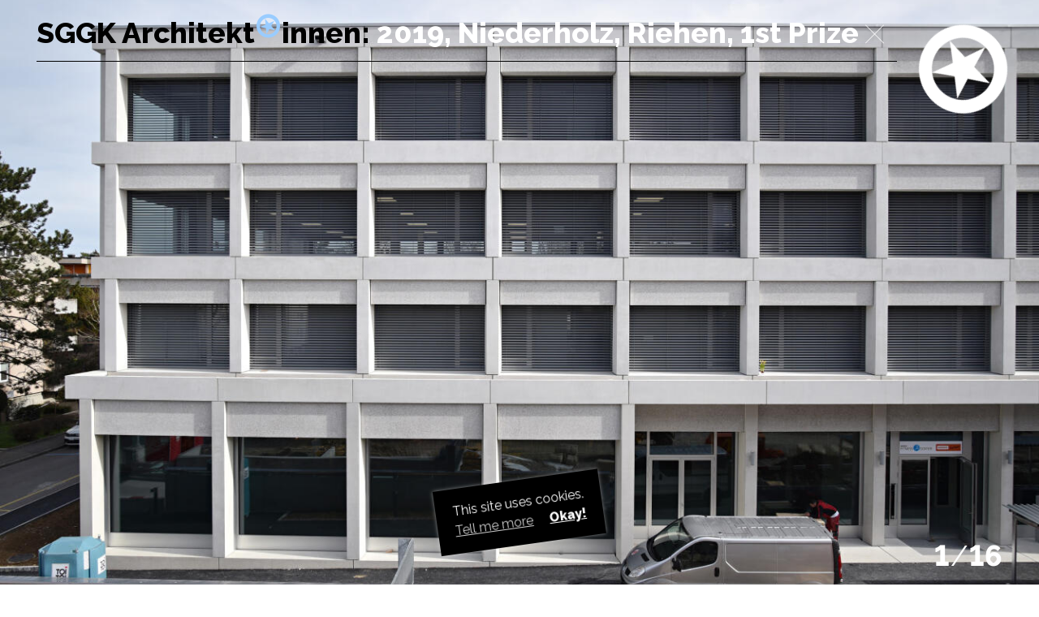

--- FILE ---
content_type: text/html; charset=utf-8
request_url: https://www.sggk-arch.ch/en/buildings/niederholz-riehen/?via=%2Fen%2Fall%2F
body_size: 5508
content:
<!DOCTYPE html>
<html  prefix="og: http://ogp.me/ns#  fb: http://www.facebook.com/2008/fbml website: http://ogp.me/ns/website#" lang="en-US" class="no-js">
<head>
  <title>2019, Niederholz, Riehen, 1st Prize | SGGK Architekt*innen Studio Gmür Geschwentner Kyburz</title>
  <meta name="viewport" content="initial-scale=1.0, maximum-scale=1.0, minimum-scale=1.0, width=device-width" />
  <meta http-equiv="X-UA-Compatible" content="IE=9; IE=8; IE=7; IE=edge"/>
  <meta name="generator" content="SilverStripe - https://www.silverstripe.org" />
<meta http-equiv="Content-Type" content="text/html; charset=utf-8" />
	<link rel="alternate" hreflang="de-CH" href="https://www.sggk-arch.ch/de/bauten/niederholz-riehen/" />

	<link rel="alternate" hreflang="en-US" href="https://www.sggk-arch.ch/en/buildings/niederholz-riehen/" />

<meta property="og:title" content="2019, Niederholz, Riehen, 1st Prize" />
<meta property="og:type" content="website" />
<meta property="og:url" content="https://www.sggk-arch.ch/en/buildings/niederholz-riehen/" />
<link rel="image_src" href="http://www.sggk-arch.ch/assets/Uploads/M40_3106__FitMaxWzEyMDAsNjMwXQ.JPG" type="image/jpeg" />
<meta property="og:image" content="http://www.sggk-arch.ch/assets/Uploads/M40_3106__FitMaxWzEyMDAsNjMwXQ.JPG" />
<meta property="og:image:secure_url" content="https://www.sggk-arch.ch/assets/Uploads/M40_3106__FitMaxWzEyMDAsNjMwXQ.JPG" />
<meta property="og:image:type" content="image/jpeg" />
<meta property="og:image:width" content="951" />
<meta property="og:image:height" content="630" />
<meta property="og:description" content="Niederholz commercial development, building site A, Riehen, 2015-2019

The site of the commercial development is divided into two building sites: A commercial building is planned for building site A, which has the flexibility for various uses and a residential building is planned for site B." />
<meta property="og:site_name" content="SGGK Architekt*innen" />
<meta property="og:locale" content="en_US" />

  <link href="https://fonts.googleapis.com/css?family=Raleway:400,800" rel="stylesheet">

  <link rel="apple-touch-icon" sizes="180x180" href="/resources/themes/gg-arch/icons/apple-touch-icon.png?m=1766486296">
  <link rel="icon" type="image/png" sizes="32x32" href="/resources/themes/gg-arch/icons/favicon-32x32.png?m=1766486296">
  <link rel="icon" type="image/png" sizes="16x16" href="/resources/themes/gg-arch/icons/favicon-16x16.png?m=1766486296">
  <link rel="manifest" href="/resources/themes/gg-arch/icons/site.webmanifest?m=1766486296">
  <link rel="mask-icon" href="/resources/themes/gg-arch/icons/safari-pinned-tab.svg?m=1766486296" color="#d32c31">
  <link rel="shortcut icon" href="/resources/themes/gg-arch/icons/favicon.ico?m=1766486296">
  <meta name="msapplication-TileColor" content="#f5ff1b">
  <meta name="msapplication-config" content="/resources/themes/gg-arch/icons/browserconfig.xml?m=1766486296">
  <meta name="theme-color" content="#ffffff">
<link rel="stylesheet" type="text/css" href="/resources/themes/gg-arch/dist/css/main.css?m=1766486296" />
</head>
<body>
<div class="page page--fullscreen theme--pink">
  <header class="wrapper header page__header" id="top">
    <nav class="header__nav">
      
  <a href="/en/index/" class="breadcrumbs__title breadcrumbs__title--first backlink themed-link">SGGK Architekt<span class="star">*</span>innen</a>
  <ul class="breadcrumbs">
    
      <li class="breadcrumbs__item">
        <span class="breadcrumbs__title">buildings</span>
        <a href="/en/index/" class="icon icon-close-thin breadcrumbs__close backlink themed-link"><span>Close</span></a>
      </li>
    
      <li class="breadcrumbs__item breadcrumb">
        <span class="breadcrumbs__title">2019, Niederholz, Riehen, 1st Prize</span>
        <a href="/en/buildings/" class="icon icon-close-thin breadcrumbs__close backlink themed-link"><span>Close</span></a>
      </li>
    
  </ul>


      
        <a href="/en/index/" class="star header__star backlink"></a>
      
    </nav>
  </header>
  <main class="page__content" role="main">
    
<article>
  <header>
    <h1>2019, Niederholz, Riehen, 1st Prize</h1>
  </header>
  
    
	   
  
  <section class="element element--image">
    <figure class="element__content">
      
        <picture class="element__image">
          
            
              
                
                
                  
                  <source srcset="/assets/Uploads/M40_3106__FocusFillWzEyNTAsMjAwMCwieCIsODg1XQ.JPG, /assets/Uploads/M40_3106__FocusFillWzE2NTYsMjY0OSwieCIsMTE3Ml0.JPG 2x"
                          media="(max-aspect-ratio: 1/1) and (min-width: 768px)"/>
                  
                  <source srcset="/assets/Uploads/M40_3106__ScaleMaxWidthWzIwNDhd.JPG, /assets/Uploads/M40_3106__ScaleMaxWidthWzMwMDBd.JPG 2x"
                          media="(min-aspect-ratio: 1/1) and (min-width: 1336px)"/>
                

                
                  
                  <source srcset="/assets/Uploads/M40_3106__FocusFillWzc2OCwxMjI4LCJ4Iiw1NDNd.JPG, /assets/Uploads/M40_3106__FocusFillWzEyODAsMjA0OCwieCIsOTA2XQ.JPG 2x"
                          media="(max-aspect-ratio: 1/1) and (min-width: 512px)"/>
                  
                  <source srcset="/assets/Uploads/M40_3106__ScaleMaxWidthWzEzMzZd.JPG, /assets/Uploads/M40_3106__ScaleMaxWidthWzIwNDhd.JPG 2x"
                          media="(min-aspect-ratio: 1/1) and (min-width: 900px)"/>
                

                
                  
                  <source srcset="/assets/Uploads/M40_3106__FocusFillWzc2OCwxMjI4LCJ4Iiw1NDNd.JPG"
                          media="(max-aspect-ratio: 1/1)"/>
                
                <img src="/assets/Uploads/M40_3106__ScaleMaxWidthWzEzMzZd.JPG" alt="M40 3106"/>
              
            
          
        </picture>

      
    </figure>
  </section>



    
	   
  
  <section class="element element--image">
    <figure class="element__content">
      
        <picture class="element__image">
          
            
              
                
                
                  
                  <source srcset="/assets/Uploads/Ortho_Niederholz__FocusFillWzEyNTAsMjAwMCwieCIsNzc0XQ.jpg, /assets/Uploads/Ortho_Niederholz__FocusFillWzE3ODYsMjg1OCwieCIsMTEwN10.jpg 2x"
                          media="(max-aspect-ratio: 1/1) and (min-width: 768px)"/>
                  
                  <source srcset="/assets/Uploads/Ortho_Niederholz__ScaleMaxWidthWzIwNDhd.jpg, /assets/Uploads/Ortho_Niederholz__ScaleMaxWidthWzMwMDBd.jpg 2x"
                          media="(min-aspect-ratio: 1/1) and (min-width: 1336px)"/>
                

                
                  
                  <source srcset="/assets/Uploads/Ortho_Niederholz__FocusFillWzc2OCwxMjI4LCJ4Iiw0NzVd.jpg, /assets/Uploads/Ortho_Niederholz__FocusFillWzEyODAsMjA0OCwieCIsNzkzXQ.jpg 2x"
                          media="(max-aspect-ratio: 1/1) and (min-width: 512px)"/>
                  
                  <source srcset="/assets/Uploads/Ortho_Niederholz__ScaleMaxWidthWzEzMzZd.jpg, /assets/Uploads/Ortho_Niederholz__ScaleMaxWidthWzIwNDhd.jpg 2x"
                          media="(min-aspect-ratio: 1/1) and (min-width: 900px)"/>
                

                
                  
                  <source srcset="/assets/Uploads/Ortho_Niederholz__FocusFillWzc2OCwxMjI4LCJ4Iiw0NzVd.jpg"
                          media="(max-aspect-ratio: 1/1)"/>
                
                <img src="/assets/Uploads/Ortho_Niederholz__ScaleMaxWidthWzEzMzZd.jpg" alt="Ortho Niederholz"/>
              
            
          
        </picture>

      
    </figure>
  </section>



    
	   
  <section class="element element--text align--center copy-text swiper-slide swiper-slide--fullwidth">
  <div class="element__content">
    <p>Niederholz commercial development, building site A, Riehen, 2015-2019</p><p>The site of the commercial development is divided into two building sites: A commercial building is planned for building site A, which has the flexibility for various uses and a residential building is planned for site B.</p><p>The commercial building and the residential building will be accessed via the common courtyard area. Their access cores form a counterpart with a clear address, which supports the communicative relationship between the two buildings and the use of the space between them.</p><p>After completion of the preliminary project for both building sites, we continued to work on and realise the commercial building.</p><p>&nbsp;</p><p>&nbsp;</p>
  </div>
</section>


    
	   
  
  <section class="element element--image">
    <figure class="element__content">
      
        <picture class="element__image">
          
            
              
                
                
                  
                  <source srcset="/assets/Uploads/M40_3038-Kopie__FocusFillWzEyNTAsMjAwMCwieCIsODY5XQ.jpg, /assets/Uploads/M40_3038-Kopie__FocusFillWzE2MjgsMjYwNSwieCIsMTEzMl0.jpg 2x"
                          media="(max-aspect-ratio: 1/1) and (min-width: 768px)"/>
                  
                  <source srcset="/assets/Uploads/M40_3038-Kopie__ScaleMaxWidthWzIwNDhd.jpg, /assets/Uploads/M40_3038-Kopie__ScaleMaxWidthWzMwMDBd.jpg 2x"
                          media="(min-aspect-ratio: 1/1) and (min-width: 1336px)"/>
                

                
                  
                  <source srcset="/assets/Uploads/M40_3038-Kopie__FocusFillWzc2OCwxMjI4LCJ4Iiw1MzNd.jpg, /assets/Uploads/M40_3038-Kopie__FocusFillWzEyODAsMjA0OCwieCIsODkwXQ.jpg 2x"
                          media="(max-aspect-ratio: 1/1) and (min-width: 512px)"/>
                  
                  <source srcset="/assets/Uploads/M40_3038-Kopie__ScaleMaxWidthWzEzMzZd.jpg, /assets/Uploads/M40_3038-Kopie__ScaleMaxWidthWzIwNDhd.jpg 2x"
                          media="(min-aspect-ratio: 1/1) and (min-width: 900px)"/>
                

                
                  
                  <source srcset="/assets/Uploads/M40_3038-Kopie__FocusFillWzc2OCwxMjI4LCJ4Iiw1MzNd.jpg"
                          media="(max-aspect-ratio: 1/1)"/>
                
                <img src="/assets/Uploads/M40_3038-Kopie__ScaleMaxWidthWzEzMzZd.jpg" alt="M40 3038 Kopie"/>
              
            
          
        </picture>

      
    </figure>
  </section>



    
	   
  <section class="element element--text align--center copy-text swiper-slide swiper-slide--fullwidth">
  <div class="element__content">
    <p>A generous square is created towards the public space, which is spatially defined by the continuation of the avenue of trees. The building is oriented towards this space with its representative display façade, which makes the public uses on the ground floor clear.</p><p>The ground floor is spatially set back towards the square and creates a natural transition from the outside to the inside.</p><p>&nbsp;</p><p>&nbsp;</p>
  </div>
</section>


    
	   
  
  <section class="element element--image">
    <figure class="element__content">
      
        <picture class="element__image">
          
            
              
                

                
                  
                  <source srcset="/assets/Uploads/IMG_4225-v2__ScaleMaxHeightWzIwNDhd.jpg, /assets/Uploads/IMG_4225-v2__ScaleMaxHeightWzMwMDBd.jpg 2x"
                          media="(max-aspect-ratio: 1/1) and (min-width: 768px)"/>
                  
                  <source srcset="/assets/Uploads/IMG_4225-v2__FocusFillWzIwMDAsMTUwMCwieSIsNDUxXQ.jpg, /assets/Uploads/IMG_4225-v2__FocusFillWzI0NDgsMTgzNiwieSIsNTUyXQ.jpg 2x"
                          media="(min-aspect-ratio: 1/1) and (min-width: 1336px)"/>
                

                
                  
                  <source srcset="/assets/Uploads/IMG_4225-v2__ScaleMaxHeightWzEyMjhd.jpg, /assets/Uploads/IMG_4225-v2__ScaleMaxHeightWzIwNDhd.jpg 2x"
                          media="(max-aspect-ratio: 1/1) and (min-width: 512px)"/>
                  
                  <source srcset="/assets/Uploads/IMG_4225-v2__FocusFillWzEzMzYsMTAwMiwieSIsMzAxXQ.jpg, /assets/Uploads/IMG_4225-v2__FocusFillWzIwNDgsMTUzNiwieSIsNDYyXQ.jpg 2x"
                          media="(min-aspect-ratio: 1/1) and (min-width: 900px)"/>
                

                
                  
                  <source srcset="/assets/Uploads/IMG_4225-v2__ScaleMaxHeightWzEyMjhd.jpg"
                          media="(max-aspect-ratio: 1/1)"/>
                  <img src="/assets/Uploads/IMG_4225-v2__FocusFillWzEzMzYsMTAwMiwieSIsMzAxXQ.jpg" alt="IMG 4225 v2"/>
                
              
            
          
        </picture>

      
    </figure>
  </section>



    
	   
  <section class="element element--text align--center copy-text swiper-slide swiper-slide--fullwidth">
  <div class="element__content">
    <p>The representative expression of the building is achieved by a prefabricated concrete façade, which appears as a sculptural relief with horizontal and vertical elements.</p><p>Towards the square, the façade is formulated as a showcase façade with a wide grid; it has a narrower grid spacing towards the side and towards the courtyard.</p><p>&nbsp;</p>
  </div>
</section>


    
	   
  
  <section class="element element--image-centered">
    <figure class="element__content">
      
        
        <picture class="element__image">
          
            
              <source srcset="/assets/Uploads/180202_Betonelemente__FitMaxWzEwMjQsMTAyNF0_CompressedW10.jpg, /assets/Uploads/180202_Betonelemente__FitMaxWzIwNDgsMjA0OF0.jpg 2x"
                      media="(min-aspect-ratio: 1/1) and (min-width: 960px)"/>
              <source srcset="/assets/Uploads/180202_Betonelemente__FitMaxWzk2MCw5NjBd_CompressedW10.jpg, /assets/Uploads/180202_Betonelemente__FitMaxWzE1MzYsMTUzNl0.jpg 2x"
                      media="(max-aspect-ratio: 1/1) and (min-width: 512px)"/>
              <img src="/assets/Uploads/180202_Betonelemente__FitMaxWzk2MCw5NjBd.jpg" alt="180202 Betonelemente"/>
            
          
        </picture>
        <figcaption>
          Prefabricated concrete elements
        </figcaption>
      
    </figure>
  </section>



    
	   
  
  <section class="element element--image">
    <figure class="element__content">
      
        <picture class="element__image">
          
            
              
                
                
                  
                  <source srcset="/assets/Uploads/M40_3118-v2__FocusFillWzEyNTAsMjAwMCwieCIsNjI1XQ.JPG, /assets/Uploads/M40_3118-v2__FocusFillWzE4NzUsMzAwMCwieCIsOTM4XQ.JPG 2x"
                          media="(max-aspect-ratio: 1/1) and (min-width: 768px)"/>
                  
                  <source srcset="/assets/Uploads/M40_3118-v2__ScaleMaxWidthWzIwNDhd.JPG, /assets/Uploads/M40_3118-v2__ScaleMaxWidthWzMwMDBd.JPG 2x"
                          media="(min-aspect-ratio: 1/1) and (min-width: 1336px)"/>
                

                
                  
                  <source srcset="/assets/Uploads/M40_3118-v2__FocusFillWzc2OCwxMjI4LCJ4IiwzODNd.JPG, /assets/Uploads/M40_3118-v2__FocusFillWzEyODAsMjA0OCwieCIsNjQwXQ.JPG 2x"
                          media="(max-aspect-ratio: 1/1) and (min-width: 512px)"/>
                  
                  <source srcset="/assets/Uploads/M40_3118-v2__ScaleMaxWidthWzEzMzZd.JPG, /assets/Uploads/M40_3118-v2__ScaleMaxWidthWzIwNDhd.JPG 2x"
                          media="(min-aspect-ratio: 1/1) and (min-width: 900px)"/>
                

                
                  
                  <source srcset="/assets/Uploads/M40_3118-v2__FocusFillWzc2OCwxMjI4LCJ4IiwzODNd.JPG"
                          media="(max-aspect-ratio: 1/1)"/>
                
                <img src="/assets/Uploads/M40_3118-v2__ScaleMaxWidthWzEzMzZd.JPG" alt="M40 3118 v2"/>
              
            
          
        </picture>

      
    </figure>
  </section>



    
	   
  
  <section class="element element--image">
    <figure class="element__content">
      
        <picture class="element__image">
          
            
              
                

                
                  
                  <source srcset="/assets/Uploads/DSC00007__ScaleMaxHeightWzIwNDhd.jpg, /assets/Uploads/DSC00007__ScaleMaxHeightWzMwMDBd.jpg 2x"
                          media="(max-aspect-ratio: 1/1) and (min-width: 768px)"/>
                  
                  <source srcset="/assets/Uploads/DSC00007__FocusFillWzIwMDAsMTUwMCwieSIsNzI1XQ.jpg, /assets/Uploads/DSC00007__FocusFillWzI2NjcsMjAwMCwieSIsOTY3XQ.jpg 2x"
                          media="(min-aspect-ratio: 1/1) and (min-width: 1336px)"/>
                

                
                  
                  <source srcset="/assets/Uploads/DSC00007__ScaleMaxHeightWzEyMjhd.jpg, /assets/Uploads/DSC00007__ScaleMaxHeightWzIwNDhd.jpg 2x"
                          media="(max-aspect-ratio: 1/1) and (min-width: 512px)"/>
                  
                  <source srcset="/assets/Uploads/DSC00007__FocusFillWzEzMzYsMTAwMiwieSIsNDg0XQ.jpg, /assets/Uploads/DSC00007__FocusFillWzIwNDgsMTUzNiwieSIsNzQyXQ.jpg 2x"
                          media="(min-aspect-ratio: 1/1) and (min-width: 900px)"/>
                

                
                  
                  <source srcset="/assets/Uploads/DSC00007__ScaleMaxHeightWzEyMjhd.jpg"
                          media="(max-aspect-ratio: 1/1)"/>
                  <img src="/assets/Uploads/DSC00007__FocusFillWzEzMzYsMTAwMiwieSIsNDg0XQ.jpg" alt="DSC00007"/>
                
              
            
          
        </picture>

      
    </figure>
  </section>



    
	   
  
  <section class="element element--image">
    <figure class="element__content">
      
        <picture class="element__image">
          
            
              
                
                
                  
                  <source srcset="/assets/Uploads/DSC00020__FocusFillWzEyNTAsMjAwMCwieCIsODU4XQ.jpg, /assets/Uploads/DSC00020__FocusFillWzE2MDEsMjU2MiwieCIsMTEwMV0.jpg 2x"
                          media="(max-aspect-ratio: 1/1) and (min-width: 768px)"/>
                  
                  <source srcset="/assets/Uploads/DSC00020__ScaleMaxWidthWzIwNDhd.jpg, /assets/Uploads/DSC00020__ScaleMaxWidthWzMwMDBd.jpg 2x"
                          media="(min-aspect-ratio: 1/1) and (min-width: 1336px)"/>
                

                
                  
                  <source srcset="/assets/Uploads/DSC00020__FocusFillWzc2OCwxMjI4LCJ4Iiw1Mjdd.jpg, /assets/Uploads/DSC00020__FocusFillWzEyODAsMjA0OCwieCIsODc5XQ.jpg 2x"
                          media="(max-aspect-ratio: 1/1) and (min-width: 512px)"/>
                  
                  <source srcset="/assets/Uploads/DSC00020__ScaleMaxWidthWzEzMzZd.jpg, /assets/Uploads/DSC00020__ScaleMaxWidthWzIwNDhd.jpg 2x"
                          media="(min-aspect-ratio: 1/1) and (min-width: 900px)"/>
                

                
                  
                  <source srcset="/assets/Uploads/DSC00020__FocusFillWzc2OCwxMjI4LCJ4Iiw1Mjdd.jpg"
                          media="(max-aspect-ratio: 1/1)"/>
                
                <img src="/assets/Uploads/DSC00020__ScaleMaxWidthWzEzMzZd.jpg" alt="DSC00020"/>
              
            
          
        </picture>

      
    </figure>
  </section>



    
	   
  
  <section class="element element--image">
    <figure class="element__content">
      
        <picture class="element__image">
          
            
              
                
                
                  
                  <source srcset="/assets/Uploads/M40_3103__FocusFillWzEyNTAsMjAwMCwieCIsNzM4XQ.JPG, /assets/Uploads/M40_3103__FocusFillWzE2NjksMjY3MCwieCIsOTg2XQ.JPG 2x"
                          media="(max-aspect-ratio: 1/1) and (min-width: 768px)"/>
                  
                  <source srcset="/assets/Uploads/M40_3103__ScaleMaxWidthWzIwNDhd.JPG, /assets/Uploads/M40_3103__ScaleMaxWidthWzMwMDBd.JPG 2x"
                          media="(min-aspect-ratio: 1/1) and (min-width: 1336px)"/>
                

                
                  
                  <source srcset="/assets/Uploads/M40_3103__FocusFillWzc2OCwxMjI4LCJ4Iiw0NTNd.JPG, /assets/Uploads/M40_3103__FocusFillWzEyODAsMjA0OCwieCIsNzU2XQ.JPG 2x"
                          media="(max-aspect-ratio: 1/1) and (min-width: 512px)"/>
                  
                  <source srcset="/assets/Uploads/M40_3103__ScaleMaxWidthWzEzMzZd.JPG, /assets/Uploads/M40_3103__ScaleMaxWidthWzIwNDhd.JPG 2x"
                          media="(min-aspect-ratio: 1/1) and (min-width: 900px)"/>
                

                
                  
                  <source srcset="/assets/Uploads/M40_3103__FocusFillWzc2OCwxMjI4LCJ4Iiw0NTNd.JPG"
                          media="(max-aspect-ratio: 1/1)"/>
                
                <img src="/assets/Uploads/M40_3103__ScaleMaxWidthWzEzMzZd.JPG" alt="M40 3103"/>
              
            
          
        </picture>

      
    </figure>
  </section>



    
	   
  
  <section class="element element--image">
    <figure class="element__content">
      
        <picture class="element__image">
          
            
              
                
                
                  
                  <source srcset="/assets/Uploads/M40_3050__FocusFillWzEyNTAsMjAwMCwieCIsODY1XQ.JPG, /assets/Uploads/M40_3050__FocusFillWzE2MzEsMjYwOSwieCIsMTEzMF0.JPG 2x"
                          media="(max-aspect-ratio: 1/1) and (min-width: 768px)"/>
                  
                  <source srcset="/assets/Uploads/M40_3050__ScaleMaxWidthWzIwNDhd.JPG, /assets/Uploads/M40_3050__ScaleMaxWidthWzMwMDBd.JPG 2x"
                          media="(min-aspect-ratio: 1/1) and (min-width: 1336px)"/>
                

                
                  
                  <source srcset="/assets/Uploads/M40_3050__FocusFillWzc2OCwxMjI4LCJ4Iiw1MzFd.JPG, /assets/Uploads/M40_3050__FocusFillWzEyODAsMjA0OCwieCIsODg2XQ.JPG 2x"
                          media="(max-aspect-ratio: 1/1) and (min-width: 512px)"/>
                  
                  <source srcset="/assets/Uploads/M40_3050__ScaleMaxWidthWzEzMzZd.JPG, /assets/Uploads/M40_3050__ScaleMaxWidthWzIwNDhd.JPG 2x"
                          media="(min-aspect-ratio: 1/1) and (min-width: 900px)"/>
                

                
                  
                  <source srcset="/assets/Uploads/M40_3050__FocusFillWzc2OCwxMjI4LCJ4Iiw1MzFd.JPG"
                          media="(max-aspect-ratio: 1/1)"/>
                
                <img src="/assets/Uploads/M40_3050__ScaleMaxWidthWzEzMzZd.JPG" alt="M40 3050"/>
              
            
          
        </picture>

      
    </figure>
  </section>



    
	   
  <section class="element element--text align--center copy-text swiper-slide swiper-slide--fullwidth">
  <div class="element__content">
    <p>Address<br>84 Gotenstrasse, Riehen</p><p>Commission type&nbsp;<br>Study commission 2015, 1st Prize&nbsp;<br>Planning and realisation 2016–2019</p><p>Client<br>St. Clara Stiftung, Basel</p><p>Brief<br>Office and commercial (basic fit-out, without tenant fittings)</p>
  </div>
</section>


    
	   
  
  <section class="element element--image">
    <figure class="element__content">
      
        <picture class="element__image">
          
            
              
                
                
                  
                  <source srcset="/assets/Uploads/FassadendetailNiederholz__FocusFillWzEyNTAsMjAwMCwieCIsNTM2XQ.jpg, /assets/Uploads/FassadendetailNiederholz__FocusFillWzE4NTYsMjk3MCwieCIsNzk3XQ.jpg 2x"
                          media="(max-aspect-ratio: 1/1) and (min-width: 768px)"/>
                  
                  <source srcset="/assets/Uploads/FassadendetailNiederholz__ScaleMaxWidthWzIwNDhd.jpg, /assets/Uploads/FassadendetailNiederholz__ScaleMaxWidthWzMwMDBd.jpg 2x"
                          media="(min-aspect-ratio: 1/1) and (min-width: 1336px)"/>
                

                
                  
                  <source srcset="/assets/Uploads/FassadendetailNiederholz__FocusFillWzc2OCwxMjI4LCJ4IiwzMjld.jpg, /assets/Uploads/FassadendetailNiederholz__FocusFillWzEyODAsMjA0OCwieCIsNTQ5XQ.jpg 2x"
                          media="(max-aspect-ratio: 1/1) and (min-width: 512px)"/>
                  
                  <source srcset="/assets/Uploads/FassadendetailNiederholz__ScaleMaxWidthWzEzMzZd.jpg, /assets/Uploads/FassadendetailNiederholz__ScaleMaxWidthWzIwNDhd.jpg 2x"
                          media="(min-aspect-ratio: 1/1) and (min-width: 900px)"/>
                

                
                  
                  <source srcset="/assets/Uploads/FassadendetailNiederholz__FocusFillWzc2OCwxMjI4LCJ4IiwzMjld.jpg"
                          media="(max-aspect-ratio: 1/1)"/>
                
                <img src="/assets/Uploads/FassadendetailNiederholz__ScaleMaxWidthWzEzMzZd.jpg" alt="FassadendetailNiederholz"/>
              
            
          
        </picture>

      
    </figure>
  </section>



    
	   
  <section class="element element--text align--center copy-text swiper-slide swiper-slide--fullwidth">
  <div class="element__content">
    <p>Architecture<br>Jakob Steib, Michael Geschwentner</p><p>Project team<br>Natalie Bachmann, Simone Liner</p>
  </div>
</section>


    


</article>
<footer class="pagination-wrapper">
  <a href="/en/buildings/niederholz-riehen/?via=%2Fen%2Fall%2F#top" class="footer__top go-to-top icon icon-arrow-up themed-link"><span>Back to top</span></a>
  <div class="pagination star"></div>
</footer>

  </main>
  
</div>


<script type="text/javascript">
  window.addEventListener("load", function(){
    window.cookieconsent.initialise({
      layout: 'custom-layout',
      layouts: {
        'custom-layout': '<div class="cc-wrapper CookieConsent">{{messagelink}}<div class="CookieConsent__buttons">{{compliance}}{{link}}</div></div>'
      },
      "elements": {
        "messagelink": '<div id="cookieconsent:desc" class="cc-message">{{message}}</div>'
      },
      "content": {
        "message" : 'This site uses cookies.',
        "dismiss": "Okay!",
        "href" : "/en/imprint/",
        "link": "Tell me more"
      }
    })
  });
</script>


<script async src="https://www.googletagmanager.com/gtag/js?id=UA-164016586-1"></script>
<script>
  window.dataLayer = window.dataLayer || [];
  function gtag(){dataLayer.push(arguments);}
  gtag('js', new Date());

  gtag('config', 'UA-164016586-1');
</script>

<span id="MobileIndicator"></span>
<span id="LoadingIndicator"></span>

<script type="application/javascript" src="/resources/themes/gg-arch/dist/js/vendor.js?m=1766486296" async="async" defer="defer"></script>
<script type="application/javascript" src="/resources/themes/gg-arch/dist/js/main.js?m=1766486296" defer="defer"></script>
</body>
</html>


--- FILE ---
content_type: text/css
request_url: https://www.sggk-arch.ch/resources/themes/gg-arch/dist/css/main.css?m=1766486296
body_size: 33995
content:
#LoadingIndicator:after,.breadcrumbs--dashed .breadcrumbs__item:after,.breadcrumbs__title .star:before,.header__star:before,[class*=" icon-"]:before,[class^=icon-]:before{font-family:iconfont;font-style:normal;font-weight:400;speak:none;display:inline-block;text-decoration:inherit;width:auto;margin:0;text-align:center;font-variant:normal;text-transform:none;line-height:1}.google-map__legend,.grid,.index-list,.main-nav,.overview-list{list-style-type:none;list-style:none;margin:0;padding:0}a{font-weight:inherit;font-style:normal;text-decoration:underline;cursor:pointer;color:inherit}.cc-btn,.cc-wrapper,body{-webkit-font-smoothing:antialiased;-moz-osx-font-smoothing:grayscale}.footer,.header,.index-list,.pagination-wrapper{font-size:44px;font-size:4.4rem;line-height:1.18}@media (max-width:700px),(max-width:812px) and (max-height:375px){.footer,.header,.index-list,.pagination-wrapper{font-size:32px;font-size:3.2rem}}body,h1,h2{font-size:32px;font-size:3.2rem;line-height:1.22}@media (max-width:700px),(max-width:812px) and (max-height:375px){body,h1,h2{font-size:20px;font-size:2rem}}.dropdown select,.google-map__legend-label,.image-text__text,.map-popup__content,.page--embed .page__content,.small,input.text,input[type=number],input[type=password],label,span.readonly,textarea{font-size:21px;line-height:1.43}@media (max-width:700px),(max-width:812px) and (max-height:375px){.dropdown select,.google-map__legend-label,.image-text__text,.map-popup__content,.page--embed .page__content,.small,input.text,input[type=number],input[type=password],label,span.readonly,textarea{font-size:15px;font-size:1.5rem}}#ForgotPassword,.image-text figcaption,.page--fullscreen .element--image-centered figcaption,.preview,.preview__label,.slideshow .swiper-slide__caption{font-size:15px;line-height:1.2}body{font-family:Raleway,sans-serif;font-weight:800;color:#1d1d1b;text-rendering:optimizeLegibility;-webkit-font-kerning:normal;font-kerning:normal;-webkit-hyphens:auto;-ms-hyphens:auto;hyphens:auto;-webkit-font-feature-settings:"kern" on,"liga" on,"dlig" off,"onum" off,"lnum" off,"ss01" off;font-feature-settings:"kern" on,"liga" on,"dlig" off,"onum" off,"lnum" off,"ss01" off}h1,h2,h3,h4,h5{-webkit-hyphens:none;-ms-hyphens:none;hyphens:none}h4,h5{margin:0;font-weight:800;font-size:inherit}h1,h2{margin:1em 0}h1:first-child,h2:first-child{margin-top:0}a,a img{outline:0}a img{border:0}em{font-style:inherit;font-weight:inherit}.eml{white-space:nowrap}.eml em{font-style:inherit;display:inline-block;color:inherit;text-decoration:inherit;font-size:inherit}.eml em span{display:none}.eml em:before{font-size:inherit;text-decoration:inherit;display:inline;content:"@";color:inherit}hr{border:0 solid #1d1d1b;border-top-width:1px;height:0;clear:both;width:100%;background:transparent;color:transparent;margin:1.5em 0}p{margin:0 0 1em}p:last-child{margin-bottom:0}p:first-child{margin-top:0}.small,b,strong{font-weight:400}.huge{font-size:72px;font-size:7.2rem;margin-bottom:.5em}@media (max-width:890px){.huge{font-size:36px;font-size:3.6rem}}figure,picture{display:block}figure{margin:0;padding:0}img{display:block;max-width:100%;height:auto}img.left{display:inline-block;vertical-align:middle}ol,ul{margin:1em 0;padding:0 0 0 1.25em}h3+ol,h3+ul,ol:first-child,ul:first-child{margin-top:0}ul.listing{margin:0 0 1em;padding:0;list-style-type:none}ul.listing:last-child{margin-bottom:0}::-moz-selection{background:rgba(245,255,27,.75)}::selection{background:rgba(245,255,27,.75)}@font-face{font-family:iconfont;src:url("[data-uri]") format("woff"),url("[data-uri]") format("truetype")}.icon-arrow-down:before{content:"\E800"}.icon-arrow-left:before{content:"\E801"}.icon-arrow-right:before{content:"\E802"}.icon-arrow-up:before{content:"\E803"}.icon-article:before{content:"\E804"}.icon-book:before{content:"\E805"}.icon-camera:before{content:"\E806"}.icon-cart:before{content:"\E807"}.icon-close:before{content:"\E808"}.icon-heart:before{content:"\E809"}.icon-house:before{content:"\E80A"}.icon-instagram:before{content:"\E80B"}.icon-marker-filled:before{content:"\E80C"}.icon-marker:before{content:"\E80D"}.icon-close-thin:before{content:"\E80E"}.icon-sound:before{content:"\E80F"}#LoadingIndicator:after,.breadcrumbs__title .star:before,.header__star:before,.icon-star:before{content:"\E810"}.icon-team:before{content:"\E811"}.icon-text:before{content:"\E812"}.icon-pedestal:before{content:"\E813"}.breadcrumbs--dashed .breadcrumbs__item:after,.icon-dash:before{content:"\E814"}.icon-brokenheart:before{content:"\E821"}html{font-size:.63412vw;-webkit-text-size-adjust:100%;-ms-content-zooming:none}@media (min-width:1577px){html{font-size:10px}}@media (max-width:1024px){html{font-size:6.5px}}@media (max-width:700px),(max-width:812px) and (max-height:375px){html{font-size:10px}}body,html{width:100%;min-height:100%;height:auto;margin:0;padding:0;text-align:left;background:#fff}body{overflow-x:hidden!important;max-width:100vw}@media (max-width:700px),(max-width:812px) and (max-height:375px){#BetterNavigator{display:none!important}}@keyframes a{0%{background-color:#f5ff7b}33.33%{background-color:#d9f0fe}66.666%{background-color:#f7cbe0}to{background-color:#f5ff7b}}.theme--black{background:#000;color:#fff;--main-color:#fff;--hover-color:#f5ff1b;--star-color:#f5ff1b;--highlight-color:#f5ff1b}.theme--black .breadcrumb,.theme--black .star{color:#f5ff1b}.theme--black .copy-text,.theme--black .header,.theme--black .highlighted,.theme--black em,.theme--black h2{color:#fff}.theme--black .highlighted,.theme--black .listing li:nth-child(odd),.theme--black em,.theme--black h2{color:#f5ff1b}.theme--black .footer,.theme--black .header{color:#fff;border-color:currentColor}.theme--black a.star:hover{color:#fff}.theme--black .themed-link--active,.theme--black .themed-link:hover{color:#f5ff1b}.theme--black ::-moz-selection{background:rgba(255,59,10,.75)}.theme--black ::selection{background:rgba(255,59,10,.75)}.theme--yellow-to-pink{background:linear-gradient(180deg,#f5ff1b,#f2a9cb);color:#000;--main-color:#000;--hover-color:#ff3b0a;--star-color:#000}.theme--yellow-to-pink .breadcrumb{color:#ff3b0a}.theme--yellow-to-pink .copy-text,.theme--yellow-to-pink .header,.theme--yellow-to-pink .highlighted,.theme--yellow-to-pink .star,.theme--yellow-to-pink em,.theme--yellow-to-pink h2{color:#000}.theme--yellow-to-pink .footer,.theme--yellow-to-pink .header{color:#000;border-color:currentColor}.theme--yellow-to-pink .themed-link--active,.theme--yellow-to-pink .themed-link:hover,.theme--yellow-to-pink a.star:hover{color:#ff3b0a}.theme--yellow-to-pink ::-moz-selection{background:rgba(153,204,255,.75)}.theme--yellow-to-pink ::selection{background:rgba(153,204,255,.75)}.theme--mint{background:#deffed;color:#000;--main-color:#000;--hover-color:#ff3b0a;--star-color:#ff3b0a}.theme--mint .breadcrumb,.theme--mint .star{color:#ff3b0a}.theme--mint .copy-text,.theme--mint .header,.theme--mint .highlighted,.theme--mint em,.theme--mint h2{color:#000}.theme--mint .footer,.theme--mint .header{color:#000;border-color:currentColor}.theme--mint a.star:hover{color:#000}.theme--mint .themed-link--active,.theme--mint .themed-link:hover{color:#ff3b0a}.theme--mint ::-moz-selection{background:rgba(245,255,27,.75)}.theme--mint ::selection{background:rgba(245,255,27,.75)}.theme--light-blue{background:#d9f0fe;color:#000;--main-color:#000;--hover-color:#d32c31;--star-color:#d32c31}.theme--light-blue .breadcrumb,.theme--light-blue .star{color:#d32c31}.theme--light-blue .copy-text,.theme--light-blue .header,.theme--light-blue .highlighted,.theme--light-blue em,.theme--light-blue h2{color:#000}.theme--light-blue .footer,.theme--light-blue .header{color:#000;border-color:currentColor}.theme--light-blue a.star:hover{color:#000}.theme--light-blue .themed-link--active,.theme--light-blue .themed-link:hover{color:#d32c31}.theme--light-blue ::-moz-selection{background:rgba(245,255,27,.75)}.theme--light-blue ::selection{background:rgba(245,255,27,.75)}.theme--black-yellow{background:#000;color:#fff;--main-color:#fff;--hover-color:#ff3b0a;--star-color:#f5ff1b}.theme--black-yellow .breadcrumb,.theme--black-yellow .star{color:#f5ff1b}.theme--black-yellow .copy-text,.theme--black-yellow .header,.theme--black-yellow .highlighted,.theme--black-yellow em,.theme--black-yellow h2{color:#fff}.theme--black-yellow .footer,.theme--black-yellow .header{color:#fff;border-color:currentColor}.theme--black-yellow a.star:hover{color:#fff}.theme--black-yellow .themed-link--active,.theme--black-yellow .themed-link:hover{color:#ff3b0a}.theme--black-yellow ::-moz-selection{background:rgba(255,59,10,.75)}.theme--black-yellow ::selection{background:rgba(255,59,10,.75)}.theme--white{background:#fff;color:#000;--main-color:#000;--hover-color:#f2a9cb;--star-color:#f2a9cb}.theme--white .breadcrumb,.theme--white .star{color:#f2a9cb}.theme--white .copy-text,.theme--white .header,.theme--white .highlighted,.theme--white em,.theme--white h2{color:#000}.theme--white .footer,.theme--white .header{color:#000;border-color:currentColor}.theme--white a.star:hover{color:#000}.theme--white .themed-link--active,.theme--white .themed-link:hover{color:#f2a9cb}.theme--white ::-moz-selection{background:rgba(153,204,255,.75)}.theme--white ::selection{background:rgba(153,204,255,.75)}.theme--gray{background:#b1b5b4;color:#1d1d1b;--main-color:#1d1d1b;--hover-color:#ff3b0a;--star-color:#ff3b0a;--highlight-color:#fff}.theme--gray .breadcrumb,.theme--gray .star{color:#ff3b0a}.theme--gray .copy-text,.theme--gray .header,.theme--gray .highlighted,.theme--gray em,.theme--gray h2{color:#1d1d1b}.theme--gray .highlighted,.theme--gray .listing li:nth-child(odd),.theme--gray em,.theme--gray h2{color:#fff}.theme--gray .footer,.theme--gray .header{color:#1d1d1b;border-color:currentColor}.theme--gray a.star:hover{color:#1d1d1b}.theme--gray .themed-link--active,.theme--gray .themed-link:hover{color:#ff3b0a}.theme--gray ::-moz-selection{background:rgba(245,255,27,.75)}.theme--gray ::selection{background:rgba(245,255,27,.75)}.theme--pink{background:#f9c;color:#000;--main-color:#000;--hover-color:#d32c31;--star-color:#fff}.theme--pink .breadcrumb,.theme--pink .star{color:#fff}.theme--pink .copy-text,.theme--pink .header,.theme--pink .highlighted,.theme--pink em,.theme--pink h2{color:#000}.theme--pink .footer,.theme--pink .header{color:#000;border-color:currentColor}.theme--pink a.star:hover{color:#000}.theme--pink .themed-link--active,.theme--pink .themed-link:hover{color:#d32c31}.theme--pink ::-moz-selection{background:rgba(153,204,255,.75)}.theme--pink ::selection{background:rgba(153,204,255,.75)}.theme--yellow{background:#f5ff1b;color:#000;--main-color:#000;--hover-color:#ff3b0a;--star-color:#ff3b0a;--highlight-color:#ff3b0a}.theme--yellow .breadcrumb,.theme--yellow .star{color:#ff3b0a}.theme--yellow .copy-text,.theme--yellow .header,.theme--yellow .highlighted,.theme--yellow em,.theme--yellow h2{color:#000}.theme--yellow .highlighted,.theme--yellow .listing li:nth-child(odd),.theme--yellow em,.theme--yellow h2{color:#ff3b0a}.theme--yellow .footer,.theme--yellow .header{color:#000;border-color:currentColor}.theme--yellow a.star:hover{color:#000}.theme--yellow .themed-link--active,.theme--yellow .themed-link:hover{color:#ff3b0a}.theme--yellow ::-moz-selection{background:rgba(153,204,255,.75)}.theme--yellow ::selection{background:rgba(153,204,255,.75)}.theme--black-yellow-blue{background:#000;color:#fff;--main-color:#fff;--hover-color:#ff3b0a;--star-color:#009fe3;--highlight-color:#f5ff1b}.theme--black-yellow-blue .breadcrumb{color:#f5ff1b}.theme--black-yellow-blue .star{color:#009fe3}.theme--black-yellow-blue .copy-text,.theme--black-yellow-blue .header,.theme--black-yellow-blue .highlighted,.theme--black-yellow-blue em,.theme--black-yellow-blue h2{color:#fff}.theme--black-yellow-blue .highlighted,.theme--black-yellow-blue .listing li:nth-child(odd),.theme--black-yellow-blue em,.theme--black-yellow-blue h2{color:#f5ff1b}.theme--black-yellow-blue .footer,.theme--black-yellow-blue .header{color:#fff;border-color:currentColor}.theme--black-yellow-blue a.star:hover{color:#fff}.theme--black-yellow-blue .themed-link--active,.theme--black-yellow-blue .themed-link:hover{color:#ff3b0a}.theme--black-yellow-blue ::-moz-selection{background:rgba(255,59,10,.75)}.theme--black-yellow-blue ::selection{background:rgba(255,59,10,.75)}.theme--red{background:#ff3b0a;color:#f5ff1b;--main-color:#f5ff1b;--hover-color:#fff;--star-color:#fff;--highlight-color:#fff}.theme--red .breadcrumb,.theme--red .star{color:#fff}.theme--red .copy-text,.theme--red .header,.theme--red .highlighted,.theme--red em,.theme--red h2{color:#f5ff1b}.theme--red .highlighted,.theme--red .listing li:nth-child(odd),.theme--red em,.theme--red h2{color:#fff}.theme--red .footer,.theme--red .header{color:#f5ff1b;border-color:currentColor}.theme--red a.star:hover{color:#000}.theme--red .themed-link--active,.theme--red .themed-link:hover{color:#fff}.theme--red .footer,.theme--red .header{color:#000}.theme--red ::-moz-selection{background:rgba(0,159,227,.75)}.theme--red ::selection{background:rgba(0,159,227,.75)}.theme--stripes{background:#f2a9cb url([data-uri]);animation:a 12s linear infinite;color:#000;--main-color:#000;--hover-color:#ff3b0a;--star-color:#000}.theme--stripes.theme-select__option{background-size:25%}.theme--stripes .breadcrumb,.theme--stripes .copy-text,.theme--stripes .header,.theme--stripes .highlighted,.theme--stripes .star,.theme--stripes em,.theme--stripes h2{color:#000}.theme--stripes .footer,.theme--stripes .header{color:#000;border-color:currentColor}.theme--stripes .themed-link--active,.theme--stripes .themed-link:hover,.theme--stripes a.star:hover{color:#ff3b0a}.theme--stripes ::-moz-selection{background:rgba(0,159,227,.75)}.theme--stripes ::selection{background:rgba(0,159,227,.75)}.theme--blue-black-yellow{background:#009fe3;color:#fff;--main-color:#fff;--hover-color:#f5ff1b;--star-color:#fff;--highlight-color:#f5ff1b}.theme--blue-black-yellow .breadcrumb{color:#f5ff1b}.theme--blue-black-yellow .copy-text,.theme--blue-black-yellow .header,.theme--blue-black-yellow .highlighted,.theme--blue-black-yellow .star,.theme--blue-black-yellow em,.theme--blue-black-yellow h2{color:#fff}.theme--blue-black-yellow .highlighted,.theme--blue-black-yellow .listing li:nth-child(odd),.theme--blue-black-yellow em,.theme--blue-black-yellow h2{color:#f5ff1b}.theme--blue-black-yellow .footer,.theme--blue-black-yellow .header{color:#fff;border-color:currentColor}.theme--blue-black-yellow .themed-link--active,.theme--blue-black-yellow .themed-link:hover,.theme--blue-black-yellow a.star:hover{color:#f5ff1b}.theme--blue-black-yellow ::-moz-selection{background:rgba(255,59,10,.75)}.theme--blue-black-yellow ::selection{background:rgba(255,59,10,.75)}.theme--white-red-blue{background:#fff;color:#000;--main-color:#000;--hover-color:#ff3b0a;--star-color:#000;--highlight-color:#009fe3}.theme--white-red-blue .breadcrumb,.theme--white-red-blue .copy-text,.theme--white-red-blue .header,.theme--white-red-blue .highlighted,.theme--white-red-blue .star,.theme--white-red-blue em,.theme--white-red-blue h2{color:#000}.theme--white-red-blue .highlighted,.theme--white-red-blue .listing li:nth-child(odd),.theme--white-red-blue em,.theme--white-red-blue h2{color:#009fe3}.theme--white-red-blue .footer,.theme--white-red-blue .header{color:#000;border-color:currentColor}.theme--white-red-blue a.star:hover{color:#009fe3}.theme--white-red-blue .copy-text,.theme--white-red-blue .themed-link--active,.theme--white-red-blue .themed-link:hover{color:#ff3b0a}.theme--white-red-blue ::-moz-selection{background:rgba(245,255,27,.75)}.theme--white-red-blue ::selection{background:rgba(245,255,27,.75)}.theme--black-red{background:#1d1d1b;color:#fff;--main-color:#fff;--hover-color:#ff3b0a;--star-color:#ff3b0a;--highlight-color:#9cf}.theme--black-red .breadcrumb,.theme--black-red .star{color:#ff3b0a}.theme--black-red .copy-text,.theme--black-red .header,.theme--black-red .highlighted,.theme--black-red em,.theme--black-red h2{color:#fff}.theme--black-red .highlighted,.theme--black-red .listing li:nth-child(odd),.theme--black-red em,.theme--black-red h2{color:#9cf}.theme--black-red .footer,.theme--black-red .header{color:#fff;border-color:currentColor}.theme--black-red a.star:hover{color:#fff}.theme--black-red .themed-link--active,.theme--black-red .themed-link:hover{color:#ff3b0a}.theme--black-red ::-moz-selection{background:rgba(245,255,27,.75)}.theme--black-red ::selection{background:rgba(245,255,27,.75)}.theme--white-red{background:#fff;color:#1d1d1b;--main-color:#1d1d1b;--hover-color:#ff3b0a;--star-color:#ff3b0a;--highlight-color:#009fe3}.theme--white-red .breadcrumb,.theme--white-red .star{color:#ff3b0a}.theme--white-red .copy-text,.theme--white-red .header,.theme--white-red .highlighted,.theme--white-red em,.theme--white-red h2{color:#1d1d1b}.theme--white-red .highlighted,.theme--white-red .listing li:nth-child(odd),.theme--white-red em,.theme--white-red h2{color:#009fe3}.theme--white-red .footer,.theme--white-red .header{color:#1d1d1b;border-color:currentColor}.theme--white-red a.star:hover{color:#1d1d1b}.theme--white-red .themed-link--active,.theme--white-red .themed-link:hover{color:#ff3b0a}.theme--white-red ::-moz-selection{background:rgba(245,255,27,.75)}.theme--white-red ::selection{background:rgba(245,255,27,.75)}.theme--dark-blue{background:#19248f;color:#ff3b0a;--main-color:#ff3b0a;--hover-color:#f5ff1b;--star-color:#f5ff1b;--highlight-color:#f5ff1b}.theme--dark-blue .breadcrumb{color:#fff}.theme--dark-blue .star{color:#f5ff1b}.theme--dark-blue .copy-text,.theme--dark-blue .header,.theme--dark-blue .highlighted,.theme--dark-blue em,.theme--dark-blue h2{color:#ff3b0a}.theme--dark-blue .highlighted,.theme--dark-blue .listing li:nth-child(odd),.theme--dark-blue em,.theme--dark-blue h2{color:#f5ff1b}.theme--dark-blue .footer,.theme--dark-blue .header{color:#ff3b0a;border-color:currentColor}.theme--dark-blue a.star:hover{color:#fff}.theme--dark-blue .themed-link--active,.theme--dark-blue .themed-link:hover{color:#f5ff1b}.theme--dark-blue ::-moz-selection{background:rgba(247,203,224,.75)}.theme--dark-blue ::selection{background:rgba(247,203,224,.75)}.theme--plx-yellow-transparent-blue{background:linear-gradient(180deg,transparent,#9cf)}.page--fullscreen .theme--plx-yellow-transparent-blue .gradient{background:linear-gradient(180deg,transparent 100vh,#9cf)}.theme--plx-yellow-transparent-blue,.theme--plx-yellow-transparent-blue .copy-text{color:#f5ff1b}.theme--plx-yellow-transparent-blue.mce-content-body{background:#9cf}.theme--plx-yellow-transparent-blue ::-moz-selection{background:rgba(0,159,227,.75)}.theme--plx-yellow-transparent-blue ::selection{background:rgba(0,159,227,.75)}.theme--plx-yellow-blue-pink{background:linear-gradient(180deg,#9cf,#f2a9cb)}.page--fullscreen .theme--plx-yellow-blue-pink .gradient{background:linear-gradient(180deg,#9cf 100vh,#f2a9cb)}.theme--plx-yellow-blue-pink,.theme--plx-yellow-blue-pink .copy-text{color:#f5ff1b}.theme--plx-yellow-blue-pink ::-moz-selection{background:rgba(0,159,227,.75)}.theme--plx-yellow-blue-pink ::selection{background:rgba(0,159,227,.75)}.theme--plx-yellow-pink-transparent{background:linear-gradient(180deg,#f2a9cb,transparent)}.page--fullscreen .theme--plx-yellow-pink-transparent .gradient{background:linear-gradient(180deg,#f2a9cb 100vh,transparent)}.theme--plx-yellow-pink-transparent,.theme--plx-yellow-pink-transparent .copy-text{color:#f5ff1b}.theme--plx-yellow-pink-transparent.mce-content-body{background:#f2a9cb}.theme--plx-yellow-pink-transparent ::-moz-selection{background:rgba(0,159,227,.75)}.theme--plx-yellow-pink-transparent ::selection{background:rgba(0,159,227,.75)}.theme--plx-white-blue-red{background:linear-gradient(180deg,#009fe3,#d32c31)}.page--fullscreen .theme--plx-white-blue-red .gradient{background:linear-gradient(180deg,#009fe3 100vh,#d32c31)}.theme--plx-white-blue-red,.theme--plx-white-blue-red .copy-text{color:#fff}.theme--plx-white-blue-red ::-moz-selection{background:rgba(245,255,27,.75)}.theme--plx-white-blue-red ::selection{background:rgba(245,255,27,.75)}.theme--plx-blue-red,.theme--plx-blue-red .copy-text,.theme--plx-red-yellow,.theme--plx-red-yellow .copy-text,.theme--plx-yellow-blue,.theme--plx-yellow-blue .copy-text{color:#f5ff1b}.theme--plx-blue-red ::-moz-selection,.theme--plx-red-yellow ::-moz-selection,.theme--plx-yellow-blue ::-moz-selection{background:hsla(0,0%,100%,.75)}.theme--plx-blue-red ::selection,.theme--plx-red-yellow ::selection,.theme--plx-yellow-blue ::selection{background:hsla(0,0%,100%,.75)}.theme--plx-yellow-blue{background:linear-gradient(180deg,#e3ff13 5.36%,#0071ff)}.page--fullscreen .theme--plx-yellow-blue .gradient{background:linear-gradient(180deg,#e3ff13 105vh,#0071ff)}.theme--plx-blue-red{background:linear-gradient(180deg,#0071ff -2.64%,#e3262d)}.page--fullscreen .theme--plx-blue-red .gradient{background:linear-gradient(180deg,#0071ff 97vh,#e3262d)}.theme--plx-red-yellow{background:linear-gradient(180deg,#e3262d 5.36%,#e3ff13)}.page--fullscreen .theme--plx-red-yellow .gradient{background:linear-gradient(180deg,#e3262d 105vh,#e3ff13)}.wrapper{box-sizing:border-box;margin:0 21.6rem 0 5.6rem}.wrapper--wide{margin:0 5.6rem}.wrapper--text{max-width:118rem}@media (max-width:700px),(max-width:812px) and (max-height:375px){.wrapper{margin:0 1.2rem}}.adaptive-bg{background-size:cover;background-position:50%}header h1{display:none}.curator-wrapper{font-size:12px;font-size:1.2rem;margin:0 -12px}#MobileIndicator{display:none;position:absolute;bottom:0;left:0;width:1px;height:1px}@media (max-width:700px),(max-width:812px) and (max-height:375px){#MobileIndicator{display:block}}.header{position:relative;padding:1.9rem 0;border-bottom:1px solid transparent;z-index:100;height:9.4rem}@media (max-width:700px),(max-width:812px) and (max-height:375px){.header{padding:.8rem 0 0;height:6.6rem}}.header__nav{white-space:nowrap;overflow:hidden}@media (max-width:890px){.page--index .header__nav{white-space:normal}}@media (max-width:700px),(max-width:812px) and (max-height:375px){.header__nav{white-space:normal}}.header__hidden{display:none!important}.header__star{text-decoration:none;position:fixed;line-height:0;top:3.8rem;right:4.8rem;animation:e 8s linear infinite}.header__star:before{font-size:134px;font-size:13.4rem}@media (max-width:700px),(max-width:812px) and (max-height:375px){.header__star{top:1.2rem;right:1.2rem}.header__star:before{font-size:44px;font-size:4.4rem}}.full-title__part{display:inline-block}.footer{padding:1rem 0 1.9rem;border-top:1px solid transparent;position:relative;white-space:nowrap;overflow:hidden;text-overflow:ellipsis;min-height:8.2rem}.page--scrolled .footer{padding-right:6rem}.footer__top{position:absolute;text-decoration:none;right:0}.footer__top span,.js .footer__top{display:none}.page--scrolled .footer__top{display:inline-block}.page--fullscreen .page__footer .footer__top{display:none}@media (max-width:700px),(max-width:812px) and (max-height:375px){.footer{display:none!important}}.footer--index,.page--scrolled .footer--index{display:-ms-flexbox;display:flex;-ms-flex-flow:row nowrap;flex-flow:row nowrap;-ms-flex-pack:justify;justify-content:space-between;-ms-flex-align:center;align-items:center;padding:1.9rem 0}@media (max-width:700px),(max-width:812px) and (max-height:375px){.footer--index,.page--scrolled .footer--index{display:-ms-flexbox!important;display:flex!important;-ms-flex-flow:column nowrap;flex-flow:column nowrap;-ms-flex-align:start;align-items:flex-start;font-size:22px;font-size:2.2rem;padding:.8rem 0;min-height:0}}.page--fullscreen .footer{padding-right:22rem}.page--fullscreen .footer .footer__top{right:16rem}.page{display:-ms-flexbox;display:flex;-ms-flex-flow:column nowrap;flex-flow:column nowrap;-ms-flex-align:stretch;align-items:stretch;min-height:100vh}.page:not(.up-motion){transform:none!important}.page__content{-ms-flex:1 1 auto;flex:1 1 auto;margin-top:12.2rem;margin-bottom:4rem}@media (max-width:700px),(max-width:812px) and (max-height:375px){.page__content{margin-bottom:1.2rem;margin-top:12.4rem}}.page__header{position:absolute;left:0;right:0}.page--fullscreen{position:relative}.page--fullscreen .page__content{margin:0}.page--fullscreen .page__footer{position:absolute;bottom:0;left:0;right:0;z-index:10}.page--embed .page__header,.page--overview .page__header,.page--shop .page__header,.page--video .page__header{border:0}@media (max-width:700px),(max-width:812px) and (max-height:375px){.page--embed .page__header,.page--overview .page__header,.page--shop .page__header,.page--video .page__header{border-bottom:1px solid currentcolor}}.page--embed .page__header,.page--index .page__header,.page--overview .page__header,.page--shop .page__header,.page--slideshow .page__header,.page--video .page__header{position:relative}.page--embed .page__content,.page--index .page__content,.page--overview .page__content,.page--shop .page__content,.page--slideshow .page__content,.page--video .page__content{margin-top:0}@media (max-width:700px),(max-width:812px) and (max-height:375px){.page--embed .page__content,.page--index .page__content,.page--overview .page__content,.page--shop .page__content,.page--slideshow .page__content,.page--video .page__content{margin-top:4.8rem}}.page--index .page__content{margin-top:2.8rem}@media (max-width:890px){.page--index .page__header{height:auto}}@media (max-width:700px),(max-width:812px) and (max-height:375px){.page--index .page__header{height:6.6rem}.page--index .page__content{margin-top:1.2rem}}.page--slideshow{max-height:100vh}.page--slideshow .page__content{-ms-flex:0 1 auto;flex:0 1 auto;margin:0}.page--slideshow .page__footer{z-index:10;display:none;position:absolute;bottom:0;left:0;right:0;padding-right:12rem}.page--video .page__content{margin-bottom:0}.page--embed .page__content{font-weight:400}.full-viewport{max-height:calc(100vh - 9.4rem);height:calc(100vh - 9.4rem)}.page--with-footer .full-viewport{max-height:calc(100vh - 17.6rem);height:calc(100vh - 17.6rem)}.breadcrumbs{list-style-type:none;margin:0;padding:0;display:inline;vertical-align:top}@media (max-width:700px),(max-width:812px) and (max-height:375px){.breadcrumbs{display:block;margin-top:1.2rem}}.breadcrumbs__title{vertical-align:middle;display:inline;font-size:inherit;font-weight:inherit;margin:0;text-decoration:none}.breadcrumbs__title .star{display:inline-block;position:relative;width:4rem;visibility:hidden}.breadcrumbs__title .star:before{visibility:visible;position:absolute;top:0;left:0;color:var(--highlight-color,#9cf);transform:translate(.2rem,-.3rem);font-size:36;font-size:3.6rem}.breadcrumbs__title--first:after{content:":"}@media (max-width:700px),(max-width:812px) and (max-height:375px){.breadcrumbs__title{display:block;max-width:28rem}.breadcrumbs__title .star{width:2rem}.breadcrumbs__title .star:before{font-size:18;font-size:1.8rem;transform:translate(.1rem,-.1rem)}.breadcrumbs__title--first,.breadcrumbs__title.full-title{font-size:22px;font-size:2.2rem;padding-right:5.5rem;padding-top:2.4rem;max-width:none;display:inline-block;-webkit-hyphens:none;-ms-hyphens:none;hyphens:none}.breadcrumbs__title--first:after,.breadcrumbs__title.full-title:after{content:""}}.breadcrumbs__item{display:inline-block}@media (max-width:700px),(max-width:812px) and (max-height:375px){.breadcrumbs__item{display:none;white-space:nowrap;position:relative}.breadcrumbs__item:last-child{display:-ms-flexbox;display:flex;-ms-flex-flow:row nowrap;flex-flow:row nowrap;-ms-flex-align:center;align-items:center}.breadcrumbs__item .breadcrumbs__title{text-overflow:ellipsis;overflow:hidden;-ms-flex:0 1 auto;flex:0 1 auto}}.breadcrumbs__close{display:inline-block;margin:.2em .33em 0 0;font-size:28px;font-size:2.8rem;vertical-align:middle;text-decoration:none}.breadcrumbs__close span{display:none}@media (max-width:700px),(max-width:812px) and (max-height:375px){.breadcrumbs__close{font-size:20px;font-size:2rem;line-height:0;margin-right:0;margin-left:.3em}}.breadcrumbs--dashed .breadcrumbs__title{text-decoration:none;display:inline;vertical-align:baseline}.breadcrumbs--dashed .breadcrumbs__item{vertical-align:baseline;display:inline}.breadcrumbs--dashed .breadcrumbs__item:after{font-size:75%;display:inline-block;vertical-align:middle;margin-top:-.2em}.breadcrumbs--dashed .breadcrumbs__item:last-child:after{display:none}.grid{display:-ms-flexbox;display:flex;-ms-flex-flow:row wrap;flex-flow:row wrap;-ms-flex-pack:start;justify-content:flex-start;margin:-.8rem}.grid__item{margin:.8rem;width:100%}@media (min-width:464px){.grid__item{width:calc(50% - 1.6rem)}}@media (min-width:832px){.grid__item{width:calc(33.33333% - 1.6rem)}}@media (min-width:1200px){.grid__item{width:calc(25% - 1.6rem)}}@media (min-width:1568px){.grid__item{width:calc(20% - 1.6rem)}}@media (min-width:1936px){.grid__item{width:calc(16.66667% - 1.6rem)}}.grid__item iframe{width:100%}.index-list{display:-ms-flexbox;display:flex;-ms-flex-flow:column wrap;flex-flow:column wrap;-ms-flex-line-pack:start;align-content:flex-start;max-height:100%;margin:0 -4.5rem}.index-list__item{height:5.2rem;margin:0 4.5rem;-ms-flex:0 0 auto;flex:0 0 auto}.index-list__link{display:block;text-decoration:none}.index-list--1{height:7.8rem}@media (max-width:890px){.index-list--1{height:13rem}}.index-list--2{height:13rem}@media (max-width:890px){.index-list--2{height:18.2rem}}.index-list--3{height:18.2rem}@media (max-width:890px){.index-list--3{height:28.6rem}}.index-list--4{height:23.4rem}@media (max-width:890px){.index-list--4{height:33.8rem}}.index-list--5{height:28.6rem}@media (max-width:890px){.index-list--5{height:44.2rem}}.index-list--6{height:33.8rem}@media (max-width:890px){.index-list--6{height:49.4rem}}.index-list--7{height:39rem}@media (max-width:890px){.index-list--7{height:59.8rem}}.index-list--8{height:44.2rem}@media (max-width:890px){.index-list--8{height:65rem}}.index-list--9{height:49.4rem}@media (max-width:890px){.index-list--9{height:75.4rem}}.index-list--10{height:54.6rem}@media (max-width:890px){.index-list--10{height:80.6rem}}.index-list--11{height:59.8rem}@media (max-width:890px){.index-list--11{height:91rem}}.index-list--12{height:65rem}@media (max-width:890px){.index-list--12{height:96.2rem}}.index-list--13{height:70.2rem}@media (max-width:890px){.index-list--13{height:106.6rem}}.index-list--14{height:75.4rem}@media (max-width:890px){.index-list--14{height:111.8rem}}.index-list--15{height:80.6rem}@media (max-width:890px){.index-list--15{height:122.2rem}}.index-list--16{height:85.8rem}@media (max-width:890px){.index-list--16{height:127.4rem}}.index-list--17{height:91rem}@media (max-width:890px){.index-list--17{height:137.8rem}}.index-list--18{height:96.2rem}@media (max-width:890px){.index-list--18{height:143rem}}.index-list--19{height:101.4rem}@media (max-width:890px){.index-list--19{height:153.4rem}}.index-list--20{height:106.6rem}@media (max-width:890px){.index-list--20{height:158.6rem}}@media (max-width:700px),(max-width:812px) and (max-height:375px){.index-list{-ms-flex-flow:column nowrap;flex-flow:column nowrap}.index-list,.index-list__item{height:auto;margin:0}}.index-list .index-list__link.themed-link.index-list__link--red{color:#ff3b0a}.index-list .index-list__link.themed-link.index-list__link--red:hover{color:#ff8d70}.index-list .index-list__link.themed-link.index-list__link--blue{color:#19248f}.index-list .index-list__link.themed-link.index-list__link--blue:hover{color:#5e6be3}.index-list .index-list__link.themed-link.index-list__link--pink{color:#f9c}.index-list .index-list__link.themed-link.index-list__link--pink:hover{color:#ffcce6}.index-list .index-list__link.themed-link.index-list__link--yellow{color:#f5ff1b}.index-list .index-list__link.themed-link.index-list__link--yellow:hover{color:#fcffb4}.overview-list{margin:-1rem;display:-ms-flexbox;display:flex;-ms-flex-flow:row wrap;flex-flow:row wrap;-ms-flex-pack:start;justify-content:flex-start;font-size:1rem}.overview-list:first-child{margin-top:-1rem}.overview-list__item{margin:1rem;-ms-flex:0 0 auto;flex:0 0 auto}@media (max-width:700px),(max-width:812px) and (max-height:375px){.overview-list{margin:0;-ms-flex-flow:column nowrap;flex-flow:column nowrap;-ms-flex-align:start;align-items:flex-start;font-size:.7rem}.overview-list:first-child{margin-top:0}.overview-list__item{margin:1rem 0}.overview-list__item:first-child{margin-top:0}}.preview{font-weight:400;text-decoration:none;cursor:pointer}.preview,.preview__image{display:block}.preview__label{display:block;position:relative;margin:.7rem 0 .2rem;font-weight:400}.preview__label--link{display:none}.preview__label--with-icon{padding-left:24px}.preview__label--with-icon:before{position:absolute;font-size:1.25em;left:0}.random-videoplayer{position:absolute;top:0;left:0;width:100%;height:100%;position:fixed;background:#000}.random-videoplayer__video{-o-object-fit:cover;object-fit:cover;transition:opacity .3s ease-in-out}.random-videoplayer__link,.random-videoplayer__video{position:absolute;top:0;left:0;width:100%;height:100%}.random-videoplayer__link{z-index:1}.random-videoplayer__label{display:none}.video-js .vjs-big-play-button .vjs-icon-placeholder:before,.video-js .vjs-modal-dialog,.vjs-button>.vjs-icon-placeholder:before,.vjs-modal-dialog .vjs-modal-dialog-content{position:absolute;top:0;left:0;width:100%;height:100%}.video-js .vjs-big-play-button .vjs-icon-placeholder:before,.vjs-button>.vjs-icon-placeholder:before{text-align:center}@font-face{font-family:VideoJS;src:url([data-uri]) format("woff");font-weight:400;font-style:normal}.video-js .vjs-big-play-button .vjs-icon-placeholder:before,.video-js .vjs-play-control .vjs-icon-placeholder,.vjs-icon-play{font-family:VideoJS;font-weight:400;font-style:normal}.video-js .vjs-big-play-button .vjs-icon-placeholder:before,.video-js .vjs-play-control .vjs-icon-placeholder:before,.vjs-icon-play:before{content:"\F101"}.vjs-icon-play-circle{font-family:VideoJS;font-weight:400;font-style:normal}.vjs-icon-play-circle:before{content:"\F102"}.video-js .vjs-play-control.vjs-playing .vjs-icon-placeholder,.vjs-icon-pause{font-family:VideoJS;font-weight:400;font-style:normal}.video-js .vjs-play-control.vjs-playing .vjs-icon-placeholder:before,.vjs-icon-pause:before{content:"\F103"}.video-js .vjs-mute-control.vjs-vol-0 .vjs-icon-placeholder,.vjs-icon-volume-mute{font-family:VideoJS;font-weight:400;font-style:normal}.video-js .vjs-mute-control.vjs-vol-0 .vjs-icon-placeholder:before,.vjs-icon-volume-mute:before{content:"\F104"}.video-js .vjs-mute-control.vjs-vol-1 .vjs-icon-placeholder,.vjs-icon-volume-low{font-family:VideoJS;font-weight:400;font-style:normal}.video-js .vjs-mute-control.vjs-vol-1 .vjs-icon-placeholder:before,.vjs-icon-volume-low:before{content:"\F105"}.video-js .vjs-mute-control.vjs-vol-2 .vjs-icon-placeholder,.vjs-icon-volume-mid{font-family:VideoJS;font-weight:400;font-style:normal}.video-js .vjs-mute-control.vjs-vol-2 .vjs-icon-placeholder:before,.vjs-icon-volume-mid:before{content:"\F106"}.video-js .vjs-mute-control .vjs-icon-placeholder,.vjs-icon-volume-high{font-family:VideoJS;font-weight:400;font-style:normal}.video-js .vjs-mute-control .vjs-icon-placeholder:before,.vjs-icon-volume-high:before{content:"\F107"}.video-js .vjs-fullscreen-control .vjs-icon-placeholder,.vjs-icon-fullscreen-enter{font-family:VideoJS;font-weight:400;font-style:normal}.video-js .vjs-fullscreen-control .vjs-icon-placeholder:before,.vjs-icon-fullscreen-enter:before{content:"\F108"}.video-js.vjs-fullscreen .vjs-fullscreen-control .vjs-icon-placeholder,.vjs-icon-fullscreen-exit{font-family:VideoJS;font-weight:400;font-style:normal}.video-js.vjs-fullscreen .vjs-fullscreen-control .vjs-icon-placeholder:before,.vjs-icon-fullscreen-exit:before{content:"\F109"}.vjs-icon-square{font-family:VideoJS;font-weight:400;font-style:normal}.vjs-icon-square:before{content:"\F10A"}.vjs-icon-spinner{font-family:VideoJS;font-weight:400;font-style:normal}.vjs-icon-spinner:before{content:"\F10B"}.video-js.video-js:lang(en-AU) .vjs-subs-caps-button .vjs-icon-placeholder,.video-js.video-js:lang(en-GB) .vjs-subs-caps-button .vjs-icon-placeholder,.video-js.video-js:lang(en-IE) .vjs-subs-caps-button .vjs-icon-placeholder,.video-js.video-js:lang(en-NZ) .vjs-subs-caps-button .vjs-icon-placeholder,.video-js .vjs-subs-caps-button .vjs-icon-placeholder,.video-js .vjs-subtitles-button .vjs-icon-placeholder,.vjs-icon-subtitles{font-family:VideoJS;font-weight:400;font-style:normal}.video-js.video-js:lang(en-AU) .vjs-subs-caps-button .vjs-icon-placeholder:before,.video-js.video-js:lang(en-GB) .vjs-subs-caps-button .vjs-icon-placeholder:before,.video-js.video-js:lang(en-IE) .vjs-subs-caps-button .vjs-icon-placeholder:before,.video-js.video-js:lang(en-NZ) .vjs-subs-caps-button .vjs-icon-placeholder:before,.video-js .vjs-subs-caps-button .vjs-icon-placeholder:before,.video-js .vjs-subtitles-button .vjs-icon-placeholder:before,.vjs-icon-subtitles:before{content:"\F10C"}.video-js .vjs-captions-button .vjs-icon-placeholder,.video-js:lang(en) .vjs-subs-caps-button .vjs-icon-placeholder,.video-js:lang(fr-CA) .vjs-subs-caps-button .vjs-icon-placeholder,.vjs-icon-captions{font-family:VideoJS;font-weight:400;font-style:normal}.video-js .vjs-captions-button .vjs-icon-placeholder:before,.video-js:lang(en) .vjs-subs-caps-button .vjs-icon-placeholder:before,.video-js:lang(fr-CA) .vjs-subs-caps-button .vjs-icon-placeholder:before,.vjs-icon-captions:before{content:"\F10D"}.video-js .vjs-chapters-button .vjs-icon-placeholder,.vjs-icon-chapters{font-family:VideoJS;font-weight:400;font-style:normal}.video-js .vjs-chapters-button .vjs-icon-placeholder:before,.vjs-icon-chapters:before{content:"\F10E"}.vjs-icon-share{font-family:VideoJS;font-weight:400;font-style:normal}.vjs-icon-share:before{content:"\F10F"}.vjs-icon-cog{font-family:VideoJS;font-weight:400;font-style:normal}.vjs-icon-cog:before{content:"\F110"}.video-js .vjs-play-progress,.video-js .vjs-volume-level,.vjs-icon-circle,.vjs-seek-to-live-control .vjs-icon-placeholder{font-family:VideoJS;font-weight:400;font-style:normal}.video-js .vjs-play-progress:before,.video-js .vjs-volume-level:before,.vjs-icon-circle:before,.vjs-seek-to-live-control .vjs-icon-placeholder:before{content:"\F111"}.vjs-icon-circle-outline{font-family:VideoJS;font-weight:400;font-style:normal}.vjs-icon-circle-outline:before{content:"\F112"}.vjs-icon-circle-inner-circle{font-family:VideoJS;font-weight:400;font-style:normal}.vjs-icon-circle-inner-circle:before{content:"\F113"}.vjs-icon-hd{font-family:VideoJS;font-weight:400;font-style:normal}.vjs-icon-hd:before{content:"\F114"}.video-js .vjs-control.vjs-close-button .vjs-icon-placeholder,.vjs-icon-cancel{font-family:VideoJS;font-weight:400;font-style:normal}.video-js .vjs-control.vjs-close-button .vjs-icon-placeholder:before,.vjs-icon-cancel:before{content:"\F115"}.video-js .vjs-play-control.vjs-ended .vjs-icon-placeholder,.vjs-icon-replay{font-family:VideoJS;font-weight:400;font-style:normal}.video-js .vjs-play-control.vjs-ended .vjs-icon-placeholder:before,.vjs-icon-replay:before{content:"\F116"}.vjs-icon-facebook{font-family:VideoJS;font-weight:400;font-style:normal}.vjs-icon-facebook:before{content:"\F117"}.vjs-icon-gplus{font-family:VideoJS;font-weight:400;font-style:normal}.vjs-icon-gplus:before{content:"\F118"}.vjs-icon-linkedin{font-family:VideoJS;font-weight:400;font-style:normal}.vjs-icon-linkedin:before{content:"\F119"}.vjs-icon-twitter{font-family:VideoJS;font-weight:400;font-style:normal}.vjs-icon-twitter:before{content:"\F11A"}.vjs-icon-tumblr{font-family:VideoJS;font-weight:400;font-style:normal}.vjs-icon-tumblr:before{content:"\F11B"}.vjs-icon-pinterest{font-family:VideoJS;font-weight:400;font-style:normal}.vjs-icon-pinterest:before{content:"\F11C"}.video-js .vjs-descriptions-button .vjs-icon-placeholder,.vjs-icon-audio-description{font-family:VideoJS;font-weight:400;font-style:normal}.video-js .vjs-descriptions-button .vjs-icon-placeholder:before,.vjs-icon-audio-description:before{content:"\F11D"}.video-js .vjs-audio-button .vjs-icon-placeholder,.vjs-icon-audio{font-family:VideoJS;font-weight:400;font-style:normal}.video-js .vjs-audio-button .vjs-icon-placeholder:before,.vjs-icon-audio:before{content:"\F11E"}.vjs-icon-next-item{font-family:VideoJS;font-weight:400;font-style:normal}.vjs-icon-next-item:before{content:"\F11F"}.vjs-icon-previous-item{font-family:VideoJS;font-weight:400;font-style:normal}.vjs-icon-previous-item:before{content:"\F120"}.video-js .vjs-picture-in-picture-control .vjs-icon-placeholder,.vjs-icon-picture-in-picture-enter{font-family:VideoJS;font-weight:400;font-style:normal}.video-js .vjs-picture-in-picture-control .vjs-icon-placeholder:before,.vjs-icon-picture-in-picture-enter:before{content:"\F121"}.video-js.vjs-picture-in-picture .vjs-picture-in-picture-control .vjs-icon-placeholder,.vjs-icon-picture-in-picture-exit{font-family:VideoJS;font-weight:400;font-style:normal}.video-js.vjs-picture-in-picture .vjs-picture-in-picture-control .vjs-icon-placeholder:before,.vjs-icon-picture-in-picture-exit:before{content:"\F122"}.video-js{display:block;vertical-align:top;box-sizing:border-box;background-color:#000;position:relative;padding:0;font-size:10px;line-height:1;font-weight:400;font-style:normal;font-family:Arial,Helvetica,sans-serif;word-break:normal}.video-js:-moz-full-screen{position:absolute}.video-js:-webkit-full-screen{width:100%!important;height:100%!important}.video-js[tabindex="-1"]{outline:none}.video-js *,.video-js :after,.video-js :before{box-sizing:inherit}.video-js ul{font-family:inherit;font-size:inherit;line-height:inherit;list-style-position:outside;margin:0}.video-js.vjs-4-3,.video-js.vjs-16-9,.video-js.vjs-fluid{width:100%;max-width:100%;height:0}.video-js.vjs-16-9{padding-top:56.25%}.video-js.vjs-4-3{padding-top:75%}.video-js.vjs-fill,.video-js .vjs-tech{width:100%;height:100%}.video-js .vjs-tech{position:absolute;top:0;left:0}body.vjs-full-window{padding:0;margin:0;height:100%}.vjs-full-window .video-js.vjs-fullscreen{position:fixed;overflow:hidden;z-index:1000;left:0;top:0;bottom:0;right:0}.video-js.vjs-fullscreen{width:100%!important;height:100%!important;padding-top:0!important}.video-js.vjs-fullscreen.vjs-user-inactive{cursor:none}.vjs-hidden{display:none!important}.vjs-disabled{opacity:.5;cursor:default}.video-js .vjs-offscreen{height:1px;left:-9999px;position:absolute;top:0;width:1px}.vjs-lock-showing{display:block!important;opacity:1;visibility:visible}.vjs-no-js{padding:20px;color:#fff;background-color:#000;font-size:18px;font-family:Arial,Helvetica,sans-serif;text-align:center;width:300px;height:150px;margin:0 auto}.vjs-no-js a,.vjs-no-js a:visited{color:#66a8cc}.video-js .vjs-big-play-button{font-size:3em;line-height:1.5em;height:1.63332em;width:3em;display:block;position:absolute;top:10px;left:10px;padding:0;cursor:pointer;opacity:1;border:.06666em solid #fff;background-color:#2b333f;background-color:rgba(43,51,63,.7);border-radius:.3em;transition:all .4s}.vjs-big-play-centered .vjs-big-play-button{top:50%;left:50%;margin-top:-.81666em;margin-left:-1.5em}.video-js .vjs-big-play-button:focus,.video-js:hover .vjs-big-play-button{border-color:#fff;background-color:#73859f;background-color:rgba(115,133,159,.5);transition:all 0s}.vjs-controls-disabled .vjs-big-play-button,.vjs-error .vjs-big-play-button,.vjs-has-started .vjs-big-play-button,.vjs-using-native-controls .vjs-big-play-button{display:none}.vjs-has-started.vjs-paused.vjs-show-big-play-button-on-pause .vjs-big-play-button{display:block}.video-js button{background:none;border:none;color:inherit;display:inline-block;font-size:inherit;line-height:inherit;text-transform:none;text-decoration:none;transition:none;-webkit-appearance:none;-moz-appearance:none;appearance:none}.vjs-control .vjs-button{width:100%;height:100%}.video-js .vjs-control.vjs-close-button{cursor:pointer;height:3em;position:absolute;right:0;top:.5em;z-index:2}.video-js .vjs-modal-dialog{background:rgba(0,0,0,.8);background:linear-gradient(180deg,rgba(0,0,0,.8),hsla(0,0%,100%,0));overflow:auto}.video-js .vjs-modal-dialog>*{box-sizing:border-box}.vjs-modal-dialog .vjs-modal-dialog-content{font-size:1.2em;line-height:1.5;padding:20px 24px;z-index:1}.vjs-menu-button{cursor:pointer}.vjs-menu-button.vjs-disabled{cursor:default}.vjs-workinghover .vjs-menu-button.vjs-disabled:hover .vjs-menu{display:none}.vjs-menu .vjs-menu-content{display:block;padding:0;margin:0;font-family:Arial,Helvetica,sans-serif;overflow:auto}.vjs-menu .vjs-menu-content>*{box-sizing:border-box}.vjs-scrubbing .vjs-control.vjs-menu-button:hover .vjs-menu{display:none}.vjs-menu li{list-style:none;margin:0;padding:.2em 0;line-height:1.4em;font-size:1.2em;text-align:center;text-transform:lowercase}.js-focus-visible .vjs-menu li.vjs-menu-item:hover,.vjs-menu li.vjs-menu-item:focus,.vjs-menu li.vjs-menu-item:hover{background-color:#73859f;background-color:rgba(115,133,159,.5)}.js-focus-visible .vjs-menu li.vjs-selected:hover,.vjs-menu li.vjs-selected,.vjs-menu li.vjs-selected:focus,.vjs-menu li.vjs-selected:hover{background-color:#fff;color:#2b333f}.vjs-menu li.vjs-menu-title{text-align:center;text-transform:uppercase;font-size:1em;line-height:2em;padding:0;margin:0 0 .3em;font-weight:700;cursor:default}.vjs-menu-button-popup .vjs-menu{display:none;position:absolute;bottom:0;width:10em;left:-3em;height:0;margin-bottom:1.5em;border-top-color:rgba(43,51,63,.7)}.vjs-menu-button-popup .vjs-menu .vjs-menu-content{background-color:#2b333f;background-color:rgba(43,51,63,.7);position:absolute;width:100%;bottom:1.5em;max-height:15em}.vjs-layout-tiny .vjs-menu-button-popup .vjs-menu .vjs-menu-content,.vjs-layout-x-small .vjs-menu-button-popup .vjs-menu .vjs-menu-content{max-height:5em}.vjs-layout-small .vjs-menu-button-popup .vjs-menu .vjs-menu-content{max-height:10em}.vjs-layout-medium .vjs-menu-button-popup .vjs-menu .vjs-menu-content{max-height:14em}.vjs-layout-huge .vjs-menu-button-popup .vjs-menu .vjs-menu-content,.vjs-layout-large .vjs-menu-button-popup .vjs-menu .vjs-menu-content,.vjs-layout-x-large .vjs-menu-button-popup .vjs-menu .vjs-menu-content{max-height:25em}.vjs-menu-button-popup .vjs-menu.vjs-lock-showing,.vjs-workinghover .vjs-menu-button-popup.vjs-hover .vjs-menu{display:block}.video-js .vjs-menu-button-inline{transition:all .4s;overflow:hidden}.video-js .vjs-menu-button-inline:before{width:2.222222222em}.video-js .vjs-menu-button-inline.vjs-slider-active,.video-js .vjs-menu-button-inline:focus,.video-js .vjs-menu-button-inline:hover,.video-js.vjs-no-flex .vjs-menu-button-inline{width:12em}.vjs-menu-button-inline .vjs-menu{opacity:0;height:100%;width:auto;position:absolute;left:4em;top:0;padding:0;margin:0;transition:all .4s}.vjs-menu-button-inline.vjs-slider-active .vjs-menu,.vjs-menu-button-inline:focus .vjs-menu,.vjs-menu-button-inline:hover .vjs-menu{display:block;opacity:1}.vjs-no-flex .vjs-menu-button-inline .vjs-menu{display:block;opacity:1;position:relative;width:auto}.vjs-no-flex .vjs-menu-button-inline.vjs-slider-active .vjs-menu,.vjs-no-flex .vjs-menu-button-inline:focus .vjs-menu,.vjs-no-flex .vjs-menu-button-inline:hover .vjs-menu{width:auto}.vjs-menu-button-inline .vjs-menu-content{width:auto;height:100%;margin:0;overflow:hidden}.video-js .vjs-control-bar{display:none;width:100%;position:absolute;bottom:0;left:0;right:0;height:3em;background-color:#2b333f;background-color:rgba(43,51,63,.7)}.vjs-has-started .vjs-control-bar{display:-ms-flexbox;display:flex;visibility:visible;opacity:1;transition:visibility .1s,opacity .1s}.vjs-has-started.vjs-user-inactive.vjs-playing .vjs-control-bar{visibility:visible;opacity:0;transition:visibility 1s,opacity 1s}.vjs-controls-disabled .vjs-control-bar,.vjs-error .vjs-control-bar,.vjs-using-native-controls .vjs-control-bar{display:none!important}.vjs-audio.vjs-has-started.vjs-user-inactive.vjs-playing .vjs-control-bar{opacity:1;visibility:visible}.vjs-has-started.vjs-no-flex .vjs-control-bar{display:table}.video-js .vjs-control{position:relative;text-align:center;margin:0;padding:0;height:100%;width:4em;-ms-flex:none;flex:none}.vjs-button>.vjs-icon-placeholder:before{font-size:1.8em;line-height:1.67}.video-js .vjs-control:focus,.video-js .vjs-control:focus:before,.video-js .vjs-control:hover:before{text-shadow:0 0 1em #fff}.video-js .vjs-control-text{border:0;clip:rect(0 0 0 0);height:1px;overflow:hidden;padding:0;position:absolute;width:1px}.vjs-no-flex .vjs-control{display:table-cell;vertical-align:middle}.video-js .vjs-custom-control-spacer{display:none}.video-js .vjs-progress-control{cursor:pointer;-ms-flex:auto;flex:auto;display:-ms-flexbox;display:flex;-ms-flex-align:center;align-items:center;min-width:4em;-ms-touch-action:none;touch-action:none}.video-js .vjs-progress-control.disabled{cursor:default}.vjs-live .vjs-progress-control{display:none}.vjs-liveui .vjs-progress-control{display:-ms-flexbox;display:flex;-ms-flex-align:center;align-items:center}.vjs-no-flex .vjs-progress-control{width:auto}.video-js .vjs-progress-holder{-ms-flex:auto;flex:auto;transition:all .2s;height:.3em}.video-js .vjs-progress-control .vjs-progress-holder{margin:0 10px}.video-js .vjs-progress-control:hover .vjs-progress-holder{font-size:1.6666666666666667em}.video-js .vjs-progress-control:hover .vjs-progress-holder.disabled{font-size:1em}.video-js .vjs-progress-holder .vjs-load-progress,.video-js .vjs-progress-holder .vjs-load-progress div,.video-js .vjs-progress-holder .vjs-play-progress{position:absolute;display:block;height:100%;margin:0;padding:0;width:0}.video-js .vjs-play-progress{background-color:#fff}.video-js .vjs-play-progress:before{font-size:.9em;position:absolute;right:-.5em;top:-.333333333333333em;z-index:1}.video-js .vjs-load-progress{background:rgba(115,133,159,.5)}.video-js .vjs-load-progress div{background:rgba(115,133,159,.75)}.video-js .vjs-time-tooltip{background-color:#fff;background-color:hsla(0,0%,100%,.8);border-radius:.3em;color:#000;float:right;font-family:Arial,Helvetica,sans-serif;font-size:1em;padding:6px 8px 8px;pointer-events:none;position:absolute;top:-3.4em;visibility:hidden;z-index:1}.video-js .vjs-progress-holder:focus .vjs-time-tooltip{display:none}.video-js .vjs-progress-control:hover .vjs-progress-holder:focus .vjs-time-tooltip,.video-js .vjs-progress-control:hover .vjs-time-tooltip{display:block;font-size:.6em;visibility:visible}.video-js .vjs-progress-control.disabled:hover .vjs-time-tooltip{font-size:1em}.video-js .vjs-progress-control .vjs-mouse-display{display:none;position:absolute;width:1px;height:100%;background-color:#000;z-index:1}.vjs-no-flex .vjs-progress-control .vjs-mouse-display{z-index:0}.video-js .vjs-progress-control:hover .vjs-mouse-display{display:block}.video-js.vjs-user-inactive .vjs-progress-control .vjs-mouse-display{visibility:hidden;opacity:0;transition:visibility 1s,opacity 1s}.video-js.vjs-user-inactive.vjs-no-flex .vjs-progress-control .vjs-mouse-display{display:none}.vjs-mouse-display .vjs-time-tooltip{color:#fff;background-color:#000;background-color:rgba(0,0,0,.8)}.video-js .vjs-slider{position:relative;cursor:pointer;padding:0;margin:0 .45em;-webkit-touch-callout:none;-webkit-user-select:none;-moz-user-select:none;-ms-user-select:none;user-select:none;background-color:#73859f;background-color:rgba(115,133,159,.5)}.video-js .vjs-slider.disabled{cursor:default}.video-js .vjs-slider:focus{text-shadow:0 0 1em #fff;box-shadow:0 0 1em #fff}.video-js .vjs-mute-control{cursor:pointer;-ms-flex:none;flex:none}.video-js .vjs-volume-control{cursor:pointer;margin-right:1em;display:-ms-flexbox;display:flex}.video-js .vjs-volume-control.vjs-volume-horizontal{width:5em}.video-js .vjs-volume-panel .vjs-volume-control{visibility:visible;opacity:0;width:1px;height:1px;margin-left:-1px}.video-js .vjs-volume-panel{transition:width 1s}.video-js .vjs-volume-panel.vjs-hover .vjs-mute-control~.vjs-volume-control,.video-js .vjs-volume-panel.vjs-hover .vjs-volume-control,.video-js .vjs-volume-panel .vjs-volume-control.vjs-slider-active,.video-js .vjs-volume-panel .vjs-volume-control:active,.video-js .vjs-volume-panel:active .vjs-volume-control,.video-js .vjs-volume-panel:focus .vjs-volume-control{visibility:visible;opacity:1;position:relative;transition:visibility .1s,opacity .1s,height .1s,width .1s,left 0s,top 0s}.video-js .vjs-volume-panel.vjs-hover .vjs-mute-control~.vjs-volume-control.vjs-volume-horizontal,.video-js .vjs-volume-panel.vjs-hover .vjs-volume-control.vjs-volume-horizontal,.video-js .vjs-volume-panel .vjs-volume-control.vjs-slider-active.vjs-volume-horizontal,.video-js .vjs-volume-panel .vjs-volume-control:active.vjs-volume-horizontal,.video-js .vjs-volume-panel:active .vjs-volume-control.vjs-volume-horizontal,.video-js .vjs-volume-panel:focus .vjs-volume-control.vjs-volume-horizontal{width:5em;height:3em;margin-right:0}.video-js .vjs-volume-panel.vjs-hover .vjs-mute-control~.vjs-volume-control.vjs-volume-vertical,.video-js .vjs-volume-panel.vjs-hover .vjs-volume-control.vjs-volume-vertical,.video-js .vjs-volume-panel .vjs-volume-control.vjs-slider-active.vjs-volume-vertical,.video-js .vjs-volume-panel .vjs-volume-control:active.vjs-volume-vertical,.video-js .vjs-volume-panel:active .vjs-volume-control.vjs-volume-vertical,.video-js .vjs-volume-panel:focus .vjs-volume-control.vjs-volume-vertical{left:-3.5em;transition:left 0s}.video-js .vjs-volume-panel.vjs-volume-panel-horizontal.vjs-hover,.video-js .vjs-volume-panel.vjs-volume-panel-horizontal.vjs-slider-active,.video-js .vjs-volume-panel.vjs-volume-panel-horizontal:active{width:10em;transition:width .1s}.video-js .vjs-volume-panel.vjs-volume-panel-horizontal.vjs-mute-toggle-only{width:4em}.video-js .vjs-volume-panel .vjs-volume-control.vjs-volume-vertical{height:8em;width:3em;left:-3000em;transition:visibility 1s,opacity 1s,height 1s 1s,width 1s 1s,left 1s 1s,top 1s 1s}.video-js .vjs-volume-panel .vjs-volume-control.vjs-volume-horizontal{transition:visibility 1s,opacity 1s,height 1s 1s,width 1s,left 1s 1s,top 1s 1s}.video-js.vjs-no-flex .vjs-volume-panel .vjs-volume-control.vjs-volume-horizontal{width:5em;height:3em;visibility:visible;opacity:1;position:relative;transition:none}.video-js.vjs-no-flex .vjs-volume-control.vjs-volume-vertical,.video-js.vjs-no-flex .vjs-volume-panel .vjs-volume-control.vjs-volume-vertical{position:absolute;bottom:3em;left:.5em}.video-js .vjs-volume-panel{display:-ms-flexbox;display:flex}.video-js .vjs-volume-bar{margin:1.35em .45em}.vjs-volume-bar.vjs-slider-horizontal{width:5em;height:.3em}.vjs-volume-bar.vjs-slider-vertical{width:.3em;height:5em;margin:1.35em auto}.video-js .vjs-volume-level{position:absolute;bottom:0;left:0;background-color:#fff}.video-js .vjs-volume-level:before{position:absolute;font-size:.9em}.vjs-slider-vertical .vjs-volume-level{width:.3em}.vjs-slider-vertical .vjs-volume-level:before{top:-.5em;left:-.3em}.vjs-slider-horizontal .vjs-volume-level{height:.3em}.vjs-slider-horizontal .vjs-volume-level:before{top:-.3em;right:-.5em}.video-js .vjs-volume-panel.vjs-volume-panel-vertical{width:4em}.vjs-volume-bar.vjs-slider-vertical .vjs-volume-level{height:100%}.vjs-volume-bar.vjs-slider-horizontal .vjs-volume-level{width:100%}.video-js .vjs-volume-vertical{width:3em;height:8em;bottom:8em;background-color:#2b333f;background-color:rgba(43,51,63,.7)}.video-js .vjs-volume-horizontal .vjs-menu{left:-2em}.vjs-poster{display:inline-block;vertical-align:middle;background-repeat:no-repeat;background-position:50% 50%;background-size:contain;background-color:#000;cursor:pointer;margin:0;padding:0;position:absolute;top:0;right:0;bottom:0;left:0;height:100%}.vjs-has-started .vjs-poster{display:none}.vjs-audio.vjs-has-started .vjs-poster{display:block}.vjs-using-native-controls .vjs-poster{display:none}.video-js .vjs-live-control{display:-ms-flexbox;display:flex;-ms-flex-align:flex-start;align-items:flex-start;-ms-flex:auto;flex:auto;font-size:1em;line-height:3em}.vjs-no-flex .vjs-live-control{display:table-cell;width:auto;text-align:left}.video-js.vjs-liveui .vjs-live-control,.video-js:not(.vjs-live) .vjs-live-control{display:none}.video-js .vjs-seek-to-live-control{cursor:pointer;-ms-flex:none;flex:none;display:-ms-inline-flexbox;display:inline-flex;height:100%;padding-left:.5em;padding-right:.5em;font-size:1em;line-height:3em;width:auto;min-width:4em}.vjs-no-flex .vjs-seek-to-live-control{display:table-cell;width:auto;text-align:left}.video-js.vjs-live:not(.vjs-liveui) .vjs-seek-to-live-control,.video-js:not(.vjs-live) .vjs-seek-to-live-control{display:none}.vjs-seek-to-live-control.vjs-control.vjs-at-live-edge{cursor:auto}.vjs-seek-to-live-control .vjs-icon-placeholder{margin-right:.5em;color:#888}.vjs-seek-to-live-control.vjs-control.vjs-at-live-edge .vjs-icon-placeholder{color:red}.video-js .vjs-time-control{-ms-flex:none;flex:none;font-size:1em;line-height:3em;min-width:2em;width:auto;padding-left:1em;padding-right:1em}.video-js .vjs-current-time,.video-js .vjs-duration,.vjs-live .vjs-time-control,.vjs-no-flex .vjs-current-time,.vjs-no-flex .vjs-duration{display:none}.vjs-time-divider{display:none;line-height:3em}.vjs-live .vjs-time-divider{display:none}.video-js .vjs-play-control{cursor:pointer}.video-js .vjs-play-control .vjs-icon-placeholder{-ms-flex:none;flex:none}.vjs-text-track-display{position:absolute;bottom:3em;left:0;right:0;top:0;pointer-events:none}.video-js.vjs-user-inactive.vjs-playing .vjs-text-track-display{bottom:1em}.video-js .vjs-text-track{font-size:1.4em;text-align:center;margin-bottom:.1em}.vjs-subtitles{color:#fff}.vjs-captions{color:#fc6}.vjs-tt-cue{display:block}video::-webkit-media-text-track-display{transform:translateY(-3em)}.video-js.vjs-user-inactive.vjs-playing video::-webkit-media-text-track-display{transform:translateY(-1.5em)}.video-js .vjs-fullscreen-control,.video-js .vjs-picture-in-picture-control{cursor:pointer;-ms-flex:none;flex:none}.vjs-playback-rate .vjs-playback-rate-value,.vjs-playback-rate>.vjs-menu-button{position:absolute;top:0;left:0;width:100%;height:100%}.vjs-playback-rate .vjs-playback-rate-value{pointer-events:none;font-size:1.5em;line-height:2;text-align:center}.vjs-playback-rate .vjs-menu{width:4em;left:0}.vjs-error .vjs-error-display .vjs-modal-dialog-content{font-size:1.4em;text-align:center}.vjs-error .vjs-error-display:before{color:#fff;content:"X";font-family:Arial,Helvetica,sans-serif;font-size:4em;left:0;line-height:1;margin-top:-.5em;position:absolute;text-shadow:.05em .05em .1em #000;text-align:center;top:50%;vertical-align:middle;width:100%}.vjs-loading-spinner{display:none;position:absolute;top:50%;left:50%;margin:-25px 0 0 -25px;opacity:.85;text-align:left;border:6px solid rgba(43,51,63,.7);box-sizing:border-box;background-clip:padding-box;width:50px;height:50px;border-radius:25px;visibility:hidden}.vjs-seeking .vjs-loading-spinner,.vjs-waiting .vjs-loading-spinner{display:block;animation:b 0s linear .3s forwards}.vjs-loading-spinner:after,.vjs-loading-spinner:before{content:"";position:absolute;margin:-6px;box-sizing:inherit;width:inherit;height:inherit;border-radius:inherit;opacity:1;border:inherit;border-color:transparent;border-top-color:#fff}.vjs-seeking .vjs-loading-spinner:after,.vjs-seeking .vjs-loading-spinner:before,.vjs-waiting .vjs-loading-spinner:after,.vjs-waiting .vjs-loading-spinner:before{animation:d 1.1s cubic-bezier(.6,.2,0,.8) infinite,c 1.1s linear infinite}.vjs-seeking .vjs-loading-spinner:before,.vjs-waiting .vjs-loading-spinner:before{border-top-color:#fff}.vjs-seeking .vjs-loading-spinner:after,.vjs-waiting .vjs-loading-spinner:after{border-top-color:#fff;animation-delay:.44s}@keyframes b{to{visibility:visible}}@keyframes c{0%{border-top-color:#73859f}20%{border-top-color:#73859f}35%{border-top-color:#fff}60%{border-top-color:#73859f}to{border-top-color:#73859f}}.vjs-chapters-button .vjs-menu ul{width:24em}.video-js .vjs-subs-caps-button+.vjs-menu .vjs-captions-menu-item .vjs-menu-item-text .vjs-icon-placeholder{vertical-align:middle;display:inline-block;margin-bottom:-.1em}.video-js .vjs-subs-caps-button+.vjs-menu .vjs-captions-menu-item .vjs-menu-item-text .vjs-icon-placeholder:before{font-family:VideoJS;content:"\F10D";font-size:1.5em;line-height:inherit}.video-js .vjs-audio-button+.vjs-menu .vjs-main-desc-menu-item .vjs-menu-item-text .vjs-icon-placeholder{vertical-align:middle;display:inline-block;margin-bottom:-.1em}.video-js .vjs-audio-button+.vjs-menu .vjs-main-desc-menu-item .vjs-menu-item-text .vjs-icon-placeholder:before{font-family:VideoJS;content:" \F11D";font-size:1.5em;line-height:inherit}.video-js:not(.vjs-fullscreen).vjs-layout-small .vjs-audio-button,.video-js:not(.vjs-fullscreen).vjs-layout-small .vjs-captions-button,.video-js:not(.vjs-fullscreen).vjs-layout-small .vjs-chapters-button,.video-js:not(.vjs-fullscreen).vjs-layout-small .vjs-current-time,.video-js:not(.vjs-fullscreen).vjs-layout-small .vjs-descriptions-button,.video-js:not(.vjs-fullscreen).vjs-layout-small .vjs-duration,.video-js:not(.vjs-fullscreen).vjs-layout-small .vjs-playback-rate,.video-js:not(.vjs-fullscreen).vjs-layout-small .vjs-remaining-time,.video-js:not(.vjs-fullscreen).vjs-layout-small .vjs-subtitles-button,.video-js:not(.vjs-fullscreen).vjs-layout-small .vjs-time-divider,.video-js:not(.vjs-fullscreen).vjs-layout-small .vjs-volume-control,.video-js:not(.vjs-fullscreen).vjs-layout-tiny .vjs-audio-button,.video-js:not(.vjs-fullscreen).vjs-layout-tiny .vjs-captions-button,.video-js:not(.vjs-fullscreen).vjs-layout-tiny .vjs-chapters-button,.video-js:not(.vjs-fullscreen).vjs-layout-tiny .vjs-current-time,.video-js:not(.vjs-fullscreen).vjs-layout-tiny .vjs-descriptions-button,.video-js:not(.vjs-fullscreen).vjs-layout-tiny .vjs-duration,.video-js:not(.vjs-fullscreen).vjs-layout-tiny .vjs-playback-rate,.video-js:not(.vjs-fullscreen).vjs-layout-tiny .vjs-remaining-time,.video-js:not(.vjs-fullscreen).vjs-layout-tiny .vjs-subtitles-button,.video-js:not(.vjs-fullscreen).vjs-layout-tiny .vjs-time-divider,.video-js:not(.vjs-fullscreen).vjs-layout-tiny .vjs-volume-control,.video-js:not(.vjs-fullscreen).vjs-layout-x-small .vjs-audio-button,.video-js:not(.vjs-fullscreen).vjs-layout-x-small .vjs-captions-button,.video-js:not(.vjs-fullscreen).vjs-layout-x-small .vjs-chapters-button,.video-js:not(.vjs-fullscreen).vjs-layout-x-small .vjs-current-time,.video-js:not(.vjs-fullscreen).vjs-layout-x-small .vjs-descriptions-button,.video-js:not(.vjs-fullscreen).vjs-layout-x-small .vjs-duration,.video-js:not(.vjs-fullscreen).vjs-layout-x-small .vjs-playback-rate,.video-js:not(.vjs-fullscreen).vjs-layout-x-small .vjs-remaining-time,.video-js:not(.vjs-fullscreen).vjs-layout-x-small .vjs-subtitles-button,.video-js:not(.vjs-fullscreen).vjs-layout-x-small .vjs-time-divider,.video-js:not(.vjs-fullscreen).vjs-layout-x-small .vjs-volume-control{display:none}.video-js:not(.vjs-fullscreen).vjs-layout-small .vjs-volume-panel.vjs-volume-panel-horizontal.vjs-slider-active,.video-js:not(.vjs-fullscreen).vjs-layout-small .vjs-volume-panel.vjs-volume-panel-horizontal:active,.video-js:not(.vjs-fullscreen).vjs-layout-small .vjs-volume-panel.vjs-volume-panel-horizontal:hover,.video-js:not(.vjs-fullscreen).vjs-layout-tiny .vjs-volume-panel.vjs-volume-panel-horizontal.vjs-slider-active,.video-js:not(.vjs-fullscreen).vjs-layout-tiny .vjs-volume-panel.vjs-volume-panel-horizontal:active,.video-js:not(.vjs-fullscreen).vjs-layout-tiny .vjs-volume-panel.vjs-volume-panel-horizontal:hover,.video-js:not(.vjs-fullscreen).vjs-layout-x-small .vjs-volume-panel.vjs-volume-panel-horizontal.vjs-slider-active,.video-js:not(.vjs-fullscreen).vjs-layout-x-small .vjs-volume-panel.vjs-volume-panel-horizontal:active,.video-js:not(.vjs-fullscreen).vjs-layout-x-small .vjs-volume-panel.vjs-volume-panel-horizontal:hover{width:auto}.video-js:not(.vjs-fullscreen).vjs-layout-tiny .vjs-subs-caps-button,.video-js:not(.vjs-fullscreen).vjs-layout-x-small:not(.vjs-live) .vjs-subs-caps-button,.video-js:not(.vjs-fullscreen).vjs-layout-x-small:not(.vjs-liveui) .vjs-subs-caps-button{display:none}.video-js:not(.vjs-fullscreen).vjs-layout-tiny .vjs-custom-control-spacer,.video-js:not(.vjs-fullscreen).vjs-layout-x-small.vjs-liveui .vjs-custom-control-spacer{-ms-flex:auto;flex:auto;display:block}.video-js:not(.vjs-fullscreen).vjs-layout-tiny.vjs-no-flex .vjs-custom-control-spacer,.video-js:not(.vjs-fullscreen).vjs-layout-x-small.vjs-liveui.vjs-no-flex .vjs-custom-control-spacer{width:auto}.video-js:not(.vjs-fullscreen).vjs-layout-tiny .vjs-progress-control,.video-js:not(.vjs-fullscreen).vjs-layout-x-small.vjs-liveui .vjs-progress-control{display:none}.vjs-modal-dialog.vjs-text-track-settings{background-color:#2b333f;background-color:rgba(43,51,63,.75);color:#fff;height:70%}.vjs-text-track-settings .vjs-modal-dialog-content{display:table}.vjs-text-track-settings .vjs-track-settings-colors,.vjs-text-track-settings .vjs-track-settings-controls,.vjs-text-track-settings .vjs-track-settings-font{display:table-cell}.vjs-text-track-settings .vjs-track-settings-controls{text-align:right;vertical-align:bottom}@supports (display:grid){.vjs-text-track-settings .vjs-modal-dialog-content{display:grid;grid-template-columns:1fr 1fr;grid-template-rows:1fr;padding:20px 24px 0}.vjs-track-settings-controls .vjs-default-button{margin-bottom:20px}.vjs-text-track-settings .vjs-track-settings-controls{grid-column:1/-1}.vjs-layout-small .vjs-text-track-settings .vjs-modal-dialog-content,.vjs-layout-tiny .vjs-text-track-settings .vjs-modal-dialog-content,.vjs-layout-x-small .vjs-text-track-settings .vjs-modal-dialog-content{grid-template-columns:1fr}}.vjs-track-setting>select{margin-right:1em;margin-bottom:.5em}.vjs-text-track-settings fieldset{margin:5px;padding:3px;border:none}.vjs-text-track-settings fieldset span{display:inline-block}.vjs-text-track-settings fieldset span>select{max-width:7.3em}.vjs-text-track-settings legend{color:#fff;margin:0 0 5px}.vjs-text-track-settings .vjs-label{position:absolute;clip:rect(1px 1px 1px 1px);clip:rect(1px,1px,1px,1px);display:block;margin:0 0 5px;padding:0;border:0;height:1px;width:1px;overflow:hidden}.vjs-track-settings-controls button:active,.vjs-track-settings-controls button:focus{outline-style:solid;outline-width:medium;background-image:linear-gradient(0deg,#fff 88%,#73859f)}.vjs-track-settings-controls button:hover{color:rgba(43,51,63,.75)}.vjs-track-settings-controls button{background-color:#fff;background-image:linear-gradient(-180deg,#fff 88%,#73859f);color:#2b333f;cursor:pointer;border-radius:2px}.vjs-track-settings-controls .vjs-default-button{margin-right:1em}@media print{.video-js>:not(.vjs-tech):not(.vjs-poster){visibility:hidden}}.vjs-resize-manager{position:absolute;top:0;left:0;width:100%;height:100%;border:none;z-index:-1000}.js-focus-visible .video-js :focus:not(.focus-visible),.video-js .vjs-menu :focus:not(:focus-visible),.video-js :focus:not(:focus-visible){outline:none;background:none}.video-js{max-width:100%;font-size:1.2rem;color:#fff;transition:opacity .2s ease-in}html body .video-js--constrained.vjs-fluid{padding-bottom:0;padding-top:0;height:100%}.video-js,.vjs-poster{background-color:inherit}.vjs-default-skin .vjs-big-play-button{font-size:20em;line-height:1em;height:1em;width:1em;border:0;border-radius:.5em;left:50%;top:50%;margin-left:-.5em;margin-top:-.5em}.vjs-default-skin .vjs-big-play-button,.vjs-default-skin .vjs-big-play-button:active,.vjs-default-skin .vjs-big-play-button:focus{background-color:rgba(0,0,0,.7)!important}.video-js .vjs-big-play-button,.video-js .vjs-control-bar,.video-js .vjs-menu-button .vjs-menu-content{background-color:rgba(0,0,0,.7)}.video-js .vjs-slider{background-color:rgba(84,84,84,.5)}.video-js .vjs-play-progress,.video-js .vjs-slider-bar,.video-js .vjs-volume-level{background:#fff}.video-js .vjs-load-progress{background:rgba(84,84,84,.5)}.video-js .vjs-load-progress div{background:rgba(84,84,84,.75)}.video-js--no-controls .vjs-control-bar{display:none!important}.media--responsive{width:100%;display:block;position:relative;height:0}.media--responsive>*{position:absolute;top:0;left:0;width:100%;height:100%}.full-viewport .media--responsive{padding-bottom:0!important;height:100%}.google-map{position:relative}.google-map--fullscreen{position:absolute;top:0;left:0;width:100%;height:100%;position:fixed!important}.google-map__map{position:absolute;top:0;left:0;width:100%;height:100%}.google-map__legend{background:#fff;border-radius:1rem;position:fixed;bottom:3rem;left:4rem;padding:.6rem .8rem}.google-map__legend-label{color:#1d1d1b;font-weight:400}.map-popup{position:absolute}.map-popup__content{position:absolute;top:-2rem;right:8rem;background:#fff;padding:1rem 2rem;font-family:Raleway,sans-serif;font-size:18px;font-size:1.8rem;color:#000;min-width:34rem;box-sizing:border-box}@media (max-width:700px),(max-width:812px) and (max-height:375px){.map-popup__content{max-width:27.2rem;min-width:27.2rem;top:3rem;right:-13.6rem}}.map-popup__tip{display:block;position:absolute;right:3.1rem;top:0;width:0;height:0;border-top:2rem solid #fff;border-right:5rem solid transparent}@media (max-width:700px),(max-width:812px) and (max-height:375px){.map-popup__tip{border-left:1rem solid transparent;border-right:1rem solid transparent;border-bottom:2rem solid #fff;border-top:0;top:1rem;right:-1rem}}.swiper-container{margin:0 auto;position:relative;overflow:hidden;list-style:none;padding:0;z-index:1}.swiper-container-no-flexbox .swiper-slide{float:left}.swiper-container-vertical>.swiper-wrapper{-ms-flex-direction:column;flex-direction:column}.swiper-wrapper{position:relative;width:100%;height:100%;z-index:1;display:-ms-flexbox;display:flex;transition-property:transform;box-sizing:content-box}.swiper-container-android .swiper-slide,.swiper-wrapper{transform:translateZ(0)}.swiper-container-multirow>.swiper-wrapper{-ms-flex-wrap:wrap;flex-wrap:wrap}.swiper-container-free-mode>.swiper-wrapper{transition-timing-function:ease-out;margin:0 auto}.swiper-slide{-ms-flex-negative:0;flex-shrink:0;width:100%;height:100%;position:relative;transition-property:transform}.swiper-slide-invisible-blank{visibility:hidden}.swiper-container-autoheight,.swiper-container-autoheight .swiper-slide{height:auto}.swiper-container-autoheight .swiper-wrapper{-ms-flex-align:start;align-items:flex-start;transition-property:transform,height}.swiper-container-3d{perspective:1200px}.swiper-container-3d .swiper-cube-shadow,.swiper-container-3d .swiper-slide,.swiper-container-3d .swiper-slide-shadow-bottom,.swiper-container-3d .swiper-slide-shadow-left,.swiper-container-3d .swiper-slide-shadow-right,.swiper-container-3d .swiper-slide-shadow-top,.swiper-container-3d .swiper-wrapper{transform-style:preserve-3d}.swiper-container-3d .swiper-slide-shadow-bottom,.swiper-container-3d .swiper-slide-shadow-left,.swiper-container-3d .swiper-slide-shadow-right,.swiper-container-3d .swiper-slide-shadow-top{position:absolute;left:0;top:0;width:100%;height:100%;pointer-events:none;z-index:10}.swiper-container-3d .swiper-slide-shadow-left{background-image:linear-gradient(270deg,rgba(0,0,0,.5),transparent)}.swiper-container-3d .swiper-slide-shadow-right{background-image:linear-gradient(90deg,rgba(0,0,0,.5),transparent)}.swiper-container-3d .swiper-slide-shadow-top{background-image:linear-gradient(0deg,rgba(0,0,0,.5),transparent)}.swiper-container-3d .swiper-slide-shadow-bottom{background-image:linear-gradient(180deg,rgba(0,0,0,.5),transparent)}.swiper-container-wp8-horizontal,.swiper-container-wp8-horizontal>.swiper-wrapper{-ms-touch-action:pan-y;touch-action:pan-y}.swiper-container-wp8-vertical,.swiper-container-wp8-vertical>.swiper-wrapper{-ms-touch-action:pan-x;touch-action:pan-x}.swiper-button-next,.swiper-button-prev{position:absolute;top:50%;width:27px;height:44px;margin-top:-22px;z-index:10;cursor:pointer;background-size:27px 44px;background-position:50%;background-repeat:no-repeat}.swiper-button-next.swiper-button-disabled,.swiper-button-prev.swiper-button-disabled{opacity:.35;cursor:auto;pointer-events:none}.swiper-button-prev,.swiper-container-rtl .swiper-button-next{background-image:url("data:image/svg+xml;charset=utf-8,%3Csvg xmlns='http://www.w3.org/2000/svg' viewBox='0 0 27 44'%3E%3Cpath d='M0 22L22 0l2.1 2.1L4.2 22l19.9 19.9L22 44 0 22z' fill='%23007aff'/%3E%3C/svg%3E");left:10px;right:auto}.swiper-button-next,.swiper-container-rtl .swiper-button-prev{background-image:url("data:image/svg+xml;charset=utf-8,%3Csvg xmlns='http://www.w3.org/2000/svg' viewBox='0 0 27 44'%3E%3Cpath d='M27 22L5 44l-2.1-2.1L22.8 22 2.9 2.1 5 0l22 22z' fill='%23007aff'/%3E%3C/svg%3E");right:10px;left:auto}.swiper-button-prev.swiper-button-white,.swiper-container-rtl .swiper-button-next.swiper-button-white{background-image:url("data:image/svg+xml;charset=utf-8,%3Csvg xmlns='http://www.w3.org/2000/svg' viewBox='0 0 27 44'%3E%3Cpath d='M0 22L22 0l2.1 2.1L4.2 22l19.9 19.9L22 44 0 22z' fill='%23fff'/%3E%3C/svg%3E")}.swiper-button-next.swiper-button-white,.swiper-container-rtl .swiper-button-prev.swiper-button-white{background-image:url("data:image/svg+xml;charset=utf-8,%3Csvg xmlns='http://www.w3.org/2000/svg' viewBox='0 0 27 44'%3E%3Cpath d='M27 22L5 44l-2.1-2.1L22.8 22 2.9 2.1 5 0l22 22z' fill='%23fff'/%3E%3C/svg%3E")}.swiper-button-prev.swiper-button-black,.swiper-container-rtl .swiper-button-next.swiper-button-black{background-image:url("data:image/svg+xml;charset=utf-8,%3Csvg xmlns='http://www.w3.org/2000/svg' viewBox='0 0 27 44'%3E%3Cpath d='M0 22L22 0l2.1 2.1L4.2 22l19.9 19.9L22 44 0 22z'/%3E%3C/svg%3E")}.swiper-button-next.swiper-button-black,.swiper-container-rtl .swiper-button-prev.swiper-button-black{background-image:url("data:image/svg+xml;charset=utf-8,%3Csvg xmlns='http://www.w3.org/2000/svg' viewBox='0 0 27 44'%3E%3Cpath d='M27 22L5 44l-2.1-2.1L22.8 22 2.9 2.1 5 0l22 22z'/%3E%3C/svg%3E")}.swiper-button-lock{display:none}.swiper-pagination{position:absolute;text-align:center;transition:opacity .3s;transform:translateZ(0);z-index:10}.swiper-pagination.swiper-pagination-hidden{opacity:0}.swiper-container-horizontal>.swiper-pagination-bullets,.swiper-pagination-custom,.swiper-pagination-fraction{bottom:10px;left:0;width:100%}.swiper-pagination-bullets-dynamic{overflow:hidden;font-size:0}.swiper-pagination-bullets-dynamic .swiper-pagination-bullet{transform:scale(.33);position:relative}.swiper-pagination-bullets-dynamic .swiper-pagination-bullet-active,.swiper-pagination-bullets-dynamic .swiper-pagination-bullet-active-main{transform:scale(1)}.swiper-pagination-bullets-dynamic .swiper-pagination-bullet-active-prev{transform:scale(.66)}.swiper-pagination-bullets-dynamic .swiper-pagination-bullet-active-prev-prev{transform:scale(.33)}.swiper-pagination-bullets-dynamic .swiper-pagination-bullet-active-next{transform:scale(.66)}.swiper-pagination-bullets-dynamic .swiper-pagination-bullet-active-next-next{transform:scale(.33)}.swiper-pagination-bullet{width:8px;height:8px;display:inline-block;border-radius:100%;background:#000;opacity:.2}button.swiper-pagination-bullet{border:none;margin:0;padding:0;box-shadow:none;-webkit-appearance:none;-moz-appearance:none;appearance:none}.swiper-pagination-clickable .swiper-pagination-bullet{cursor:pointer}.swiper-pagination-bullet-active{opacity:1;background:#007aff}.swiper-container-vertical>.swiper-pagination-bullets{right:10px;top:50%;transform:translate3d(0,-50%,0)}.swiper-container-vertical>.swiper-pagination-bullets .swiper-pagination-bullet{margin:6px 0;display:block}.swiper-container-vertical>.swiper-pagination-bullets.swiper-pagination-bullets-dynamic{top:50%;transform:translateY(-50%);width:8px}.swiper-container-vertical>.swiper-pagination-bullets.swiper-pagination-bullets-dynamic .swiper-pagination-bullet{display:inline-block;transition:transform .2s,top .2s}.swiper-container-horizontal>.swiper-pagination-bullets .swiper-pagination-bullet{margin:0 4px}.swiper-container-horizontal>.swiper-pagination-bullets.swiper-pagination-bullets-dynamic{left:50%;transform:translateX(-50%);white-space:nowrap}.swiper-container-horizontal>.swiper-pagination-bullets.swiper-pagination-bullets-dynamic .swiper-pagination-bullet{transition:transform .2s,left .2s}.swiper-container-horizontal.swiper-container-rtl>.swiper-pagination-bullets-dynamic .swiper-pagination-bullet{transition:transform .2s,right .2s}.swiper-pagination-progressbar{background:rgba(0,0,0,.25);position:absolute}.swiper-pagination-progressbar .swiper-pagination-progressbar-fill{background:#007aff;position:absolute;left:0;top:0;width:100%;height:100%;transform:scale(0);transform-origin:left top}.swiper-container-rtl .swiper-pagination-progressbar .swiper-pagination-progressbar-fill{transform-origin:right top}.swiper-container-horizontal>.swiper-pagination-progressbar,.swiper-container-vertical>.swiper-pagination-progressbar.swiper-pagination-progressbar-opposite{width:100%;height:4px;left:0;top:0}.swiper-container-horizontal>.swiper-pagination-progressbar.swiper-pagination-progressbar-opposite,.swiper-container-vertical>.swiper-pagination-progressbar{width:4px;height:100%;left:0;top:0}.swiper-pagination-white .swiper-pagination-bullet-active{background:#fff}.swiper-pagination-progressbar.swiper-pagination-white{background:hsla(0,0%,100%,.25)}.swiper-pagination-progressbar.swiper-pagination-white .swiper-pagination-progressbar-fill{background:#fff}.swiper-pagination-black .swiper-pagination-bullet-active{background:#000}.swiper-pagination-progressbar.swiper-pagination-black{background:rgba(0,0,0,.25)}.swiper-pagination-progressbar.swiper-pagination-black .swiper-pagination-progressbar-fill{background:#000}.swiper-pagination-lock{display:none}.swiper-scrollbar{border-radius:10px;position:relative;-ms-touch-action:none;background:rgba(0,0,0,.1)}.swiper-container-horizontal>.swiper-scrollbar{position:absolute;left:1%;bottom:3px;z-index:50;height:5px;width:98%}.swiper-container-vertical>.swiper-scrollbar{position:absolute;right:3px;top:1%;z-index:50;width:5px;height:98%}.swiper-scrollbar-drag{height:100%;width:100%;position:relative;background:rgba(0,0,0,.5);border-radius:10px;left:0;top:0}.swiper-scrollbar-cursor-drag{cursor:move}.swiper-scrollbar-lock{display:none}.swiper-zoom-container{width:100%;height:100%;display:-ms-flexbox;display:flex;-ms-flex-pack:center;justify-content:center;-ms-flex-align:center;align-items:center;text-align:center}.swiper-zoom-container>canvas,.swiper-zoom-container>img,.swiper-zoom-container>svg{max-width:100%;max-height:100%;-o-object-fit:contain;object-fit:contain}.swiper-slide-zoomed{cursor:move}.swiper-lazy-preloader{width:42px;height:42px;position:absolute;left:50%;top:50%;margin-left:-21px;margin-top:-21px;z-index:10;transform-origin:50%;animation:d 1s steps(12) infinite}.swiper-lazy-preloader:after{display:block;content:"";width:100%;height:100%;background-image:url("data:image/svg+xml;charset=utf-8,%3Csvg viewBox='0 0 120 120' xmlns='http://www.w3.org/2000/svg' xmlns:xlink='http://www.w3.org/1999/xlink'%3E%3Cdefs%3E%3Cpath id='a' stroke='%236c6c6c' stroke-width='11' stroke-linecap='round' d='M60 7v20'/%3E%3C/defs%3E%3Cuse xlink:href='%23a' opacity='.27'/%3E%3Cuse xlink:href='%23a' opacity='.27' transform='rotate(30 60 60)'/%3E%3Cuse xlink:href='%23a' opacity='.27' transform='rotate(60 60 60)'/%3E%3Cuse xlink:href='%23a' opacity='.27' transform='rotate(90 60 60)'/%3E%3Cuse xlink:href='%23a' opacity='.27' transform='rotate(120 60 60)'/%3E%3Cuse xlink:href='%23a' opacity='.27' transform='rotate(150 60 60)'/%3E%3Cuse xlink:href='%23a' opacity='.37' transform='rotate(180 60 60)'/%3E%3Cuse xlink:href='%23a' opacity='.46' transform='rotate(210 60 60)'/%3E%3Cuse xlink:href='%23a' opacity='.56' transform='rotate(240 60 60)'/%3E%3Cuse xlink:href='%23a' opacity='.66' transform='rotate(270 60 60)'/%3E%3Cuse xlink:href='%23a' opacity='.75' transform='rotate(300 60 60)'/%3E%3Cuse xlink:href='%23a' opacity='.85' transform='rotate(330 60 60)'/%3E%3C/svg%3E");background-position:50%;background-size:100%;background-repeat:no-repeat}.swiper-lazy-preloader-white:after{background-image:url("data:image/svg+xml;charset=utf-8,%3Csvg viewBox='0 0 120 120' xmlns='http://www.w3.org/2000/svg' xmlns:xlink='http://www.w3.org/1999/xlink'%3E%3Cdefs%3E%3Cpath id='a' stroke='%23fff' stroke-width='11' stroke-linecap='round' d='M60 7v20'/%3E%3C/defs%3E%3Cuse xlink:href='%23a' opacity='.27'/%3E%3Cuse xlink:href='%23a' opacity='.27' transform='rotate(30 60 60)'/%3E%3Cuse xlink:href='%23a' opacity='.27' transform='rotate(60 60 60)'/%3E%3Cuse xlink:href='%23a' opacity='.27' transform='rotate(90 60 60)'/%3E%3Cuse xlink:href='%23a' opacity='.27' transform='rotate(120 60 60)'/%3E%3Cuse xlink:href='%23a' opacity='.27' transform='rotate(150 60 60)'/%3E%3Cuse xlink:href='%23a' opacity='.37' transform='rotate(180 60 60)'/%3E%3Cuse xlink:href='%23a' opacity='.46' transform='rotate(210 60 60)'/%3E%3Cuse xlink:href='%23a' opacity='.56' transform='rotate(240 60 60)'/%3E%3Cuse xlink:href='%23a' opacity='.66' transform='rotate(270 60 60)'/%3E%3Cuse xlink:href='%23a' opacity='.75' transform='rotate(300 60 60)'/%3E%3Cuse xlink:href='%23a' opacity='.85' transform='rotate(330 60 60)'/%3E%3C/svg%3E")}@keyframes d{to{transform:rotate(1turn)}}.swiper-container .swiper-notification{position:absolute;left:0;top:0;pointer-events:none;opacity:0;z-index:-1000}.swiper-container-fade.swiper-container-free-mode .swiper-slide{transition-timing-function:ease-out}.swiper-container-fade .swiper-slide{pointer-events:none;transition-property:opacity}.swiper-container-fade .swiper-slide .swiper-slide{pointer-events:none}.swiper-container-fade .swiper-slide-active,.swiper-container-fade .swiper-slide-active .swiper-slide-active{pointer-events:auto}.swiper-container-cube{overflow:visible}.swiper-container-cube .swiper-slide{pointer-events:none;-webkit-backface-visibility:hidden;backface-visibility:hidden;z-index:1;visibility:hidden;transform-origin:0 0;width:100%;height:100%}.swiper-container-cube .swiper-slide .swiper-slide{pointer-events:none}.swiper-container-cube.swiper-container-rtl .swiper-slide{transform-origin:100% 0}.swiper-container-cube .swiper-slide-active,.swiper-container-cube .swiper-slide-active .swiper-slide-active{pointer-events:auto}.swiper-container-cube .swiper-slide-active,.swiper-container-cube .swiper-slide-next,.swiper-container-cube .swiper-slide-next+.swiper-slide,.swiper-container-cube .swiper-slide-prev{pointer-events:auto;visibility:visible}.swiper-container-cube .swiper-slide-shadow-bottom,.swiper-container-cube .swiper-slide-shadow-left,.swiper-container-cube .swiper-slide-shadow-right,.swiper-container-cube .swiper-slide-shadow-top{z-index:0;-webkit-backface-visibility:hidden;backface-visibility:hidden}.swiper-container-cube .swiper-cube-shadow{position:absolute;left:0;bottom:0;width:100%;height:100%;background:#000;opacity:.6;-webkit-filter:blur(50px);filter:blur(50px);z-index:0}.swiper-container-flip{overflow:visible}.swiper-container-flip .swiper-slide{pointer-events:none;-webkit-backface-visibility:hidden;backface-visibility:hidden;z-index:1}.swiper-container-flip .swiper-slide .swiper-slide{pointer-events:none}.swiper-container-flip .swiper-slide-active,.swiper-container-flip .swiper-slide-active .swiper-slide-active{pointer-events:auto}.swiper-container-flip .swiper-slide-shadow-bottom,.swiper-container-flip .swiper-slide-shadow-left,.swiper-container-flip .swiper-slide-shadow-right,.swiper-container-flip .swiper-slide-shadow-top{z-index:0;-webkit-backface-visibility:hidden;backface-visibility:hidden}.swiper-container-coverflow .swiper-wrapper{-ms-perspective:1200px}.slideshow{overflow:hidden;max-height:calc(100vh - 9.4rem);height:calc(100vh - 9.4rem)}.slideshow__button{background:transparent;font-size:46px;font-size:4.6rem;height:auto;margin-top:-9.4rem;padding:2rem 0;width:5.6rem;text-align:center;transition:opacity .2s ease-in-out}.slideshow__button--next{right:0}.slideshow__button--prev{left:0}.slideshow__button.swiper-button-disabled{display:none}@media (max-width:700px),(max-width:812px) and (max-height:375px){.slideshow__button{display:none}}.slideshow--idle .slideshow__button{opacity:0}.slideshow .swiper-slide{width:auto;padding:5rem 5.6rem 8.2rem;height:100%;max-height:100%;max-width:100%;box-sizing:border-box}@media (max-width:700px),(max-width:812px) and (max-height:375px){.slideshow .swiper-slide{width:100%;padding:4.8rem 1.2rem 5rem}}.slideshow .swiper-slide--fullwidth{width:100%}.page--with-footer .slideshow .swiper-slide:last-child{width:100%;padding-bottom:10.2rem}.slideshow .swiper-slide .media--responsive{padding-bottom:0!important;padding-top:0!important;height:100%}.slideshow .swiper-slide .wrapper{margin:0}.slideshow .swiper-slide__caption{-ms-flex:0 0 auto;flex:0 0 auto;font-weight:400;margin:3rem auto auto}@media (max-width:700px),(max-width:812px) and (max-height:375px){.slideshow .swiper-slide__caption{margin-top:1rem}}.slideshow .swiper-slide__figure{height:100%;max-height:100%;display:-ms-flexbox;display:flex;-ms-flex-flow:column nowrap;flex-flow:column nowrap}.slideshow .swiper-slide__picture{-ms-flex:1 1 auto;flex:1 1 auto;height:90%;max-height:100%;display:-ms-flexbox;display:flex;-ms-flex-align:center;align-items:center;-ms-flex-pack:center;justify-content:center}.slideshow .swiper-slide__image{max-height:100%;height:auto;width:auto}.pagination-wrapper{font-family:inherit;position:fixed;bottom:1.9rem;right:5.6rem;display:-ms-flexbox;display:flex;-ms-flex-flow:row nowrap;flex-flow:row nowrap;z-index:11}.pagination-wrapper .go-to-top{margin-right:1.2ex;position:relative}@media (max-width:700px),(max-width:812px) and (max-height:375px){.pagination-wrapper{right:1.2rem;bottom:.6rem}}.pagination{position:relative;width:auto;left:auto;bottom:auto;font-weight:400;vertical-align:baseline;white-space:nowrap;-webkit-font-feature-settings:"lnum" 1;font-feature-settings:"lnum" 1;min-width:4ex;text-align:right}@media (max-width:700px),(max-width:812px) and (max-height:375px){.pagination{min-width:0}}.pagination .swiper-pagination-current,.pagination .swiper-pagination-total,.pagination__current,.pagination__total{vertical-align:baseline;font-weight:800;display:inline}.pagination .swiper-pagination-current,.pagination__current{margin-right:-.2em}.pagination .swiper-pagination-total,.pagination__total{margin-left:-.25em}.listing-page .element--listing{display:block;margin-top:2em;margin-bottom:8.2rem;padding-bottom:0}@media (max-width:700px),(max-width:812px) and (max-height:375px){.listing-page .element--listing{margin-bottom:1.2rem}}.listing-page__header{display:block}.listing-page+.listing-page__header{margin-top:3em}.listing-table{border:0;padding:0;border-collapse:collapse}.listing-table__row{border:0;padding:0}.listing-table__cell{vertical-align:top;font-size:inherit;border:0;padding:0;margin:0}.listing-table__cell--header{white-space:nowrap}.listing-table__cell+.listing-table__cell{padding-left:1em}.lang-nav{list-style-type:none;font-size:15px;display:-ms-flexbox;display:flex;-ms-flex-flow:row nowrap;flex-flow:row nowrap;-ms-flex-pack:center;justify-content:center;margin:1.4rem 0 0;padding:0}@media (max-width:700px),(max-width:812px) and (max-height:375px){.lang-nav{font-size:13px;margin:0 0 0 -.8rem}}.lang-nav__link{text-transform:lowercase;text-decoration:none;font-weight:400;padding:0 .3rem;display:block}.lang-nav__link:after{content:"/"}.lang-nav__item:last-child .lang-nav__link:after{display:none}.lang-nav__link--current span,.lang-nav__link:hover span{border-bottom:1px solid currentColor}@media (max-width:700px),(max-width:812px) and (max-height:375px){.lang-nav__link{padding:.8rem}.lang-nav__link:after{display:none}}.cc-revoke,.cc-window{position:fixed;overflow:hidden;box-sizing:border-box;font-family:Helvetica,Calibri,Arial,sans-serif;font-size:16px;line-height:1.5em;display:-ms-flexbox;display:flex;-ms-flex-wrap:nowrap;flex-wrap:nowrap;z-index:9999}.cc-window.cc-static{position:static}.cc-window.cc-floating{padding:2em;max-width:24em;-ms-flex-direction:column;flex-direction:column}.cc-window.cc-banner{padding:1em 1.8em;width:100%;-ms-flex-direction:row;flex-direction:row}.cc-revoke{padding:.5em}.cc-revoke:hover{text-decoration:underline}.cc-header{font-size:18px;font-weight:700}.cc-btn,.cc-close,.cc-link,.cc-revoke{cursor:pointer}.cc-link{opacity:.8;display:inline-block;padding:.2em;text-decoration:underline}.cc-link:hover{opacity:1}.cc-link:active,.cc-link:visited{color:initial}.cc-btn{display:block;padding:.4em .8em;font-size:.9em;border-width:2px;border-style:solid;text-align:center;white-space:nowrap}.cc-highlight .cc-btn:first-child{background-color:transparent;border-color:transparent}.cc-highlight .cc-btn:first-child:focus,.cc-highlight .cc-btn:first-child:hover{background-color:transparent;text-decoration:underline}.cc-close{display:block;position:absolute;top:.5em;right:.5em;font-size:1.6em;opacity:.9;line-height:.75}.cc-close:focus,.cc-close:hover{opacity:1}.cc-window{font-family:Raleway,sans-serif;width:auto;margin:auto;min-width:auto;background:#000;color:#fff;font-weight:400}.cc-window.cc-banner,.cc-window.cc-floating{width:auto;left:50%;transform:translateX(-50%) translateY(0) translateY(-6rem) rotate(-8deg);padding:2rem 2.6rem;bottom:0;display:-ms-inline-flexbox;display:inline-flex;-ms-flex-flow:column nowrap;flex-flow:column nowrap;box-shadow:0 0 .6rem hsla(0,0%,100%,.5);transition:transform .5s cubic-bezier(.34,1.56,.64,1)}.cc-window.cc-banner.cc-invisible,.cc-window.cc-banner.cc-revoke,.cc-window.cc-floating.cc-invisible,.cc-window.cc-floating.cc-revoke{transform:translateX(-50%) translateY(100%) translateY(.8rem) rotate(0deg)}.cc-window.cc-banner.cc-revoke,.cc-window.cc-floating.cc-revoke{transition-timing-function:cubic-bezier(.36,0,.66,-.56)}@media (max-width:700px),(max-width:812px) and (max-height:375px){.cc-window.cc-banner,.cc-window.cc-floating{padding:1rem 1.2rem}}.cc-wrapper{display:-ms-flexbox;display:flex;-ms-flex-flow:column nowrap;flex-flow:column nowrap;text-align:left;-ms-flex-align:end;align-items:flex-end}.cc-message{margin:0;padding:0}@media (max-width:700px),(max-width:812px) and (max-height:375px){.cc-message{white-space:nowrap}}.CookieConsent__buttons{-ms-flex:1 1 auto;flex:1 1 auto;display:-ms-flexbox;display:flex;width:100%;-ms-flex-flow:row nowrap;flex-flow:row nowrap;-ms-flex-pack:justify;justify-content:space-between}.CookieConsent__buttons .cc-link{-ms-flex-order:-1;order:-1;margin:0;padding:0;justify-self:flex-start;color:#fff}.CookieConsent__buttons .cc-compliance{justify-self:flex-end;margin-left:auto}.cc-btn{font-family:Raleway,sans-serif;font-weight:700;padding:0;font-size:inherit;width:auto;max-width:none}.button,.cc-btn,button,input[type=submit]{-webkit-appearance:none;-moz-appearance:none;appearance:none;border:0}.button,button,input[type=submit]{font-family:inherit;font-size:32px;font-size:3.2rem;font-style:normal;font-weight:800;text-transform:uppercase;background:#1d1d1b;border-radius:0;padding:1rem 1.6rem;line-height:1.2;text-decoration:none;display:inline-block;-webkit-font-smoothing:antialiased;cursor:pointer;outline:0;color:#fff;background-color:#1d1d1b;transition-property:color,background-color;transition-duration:.2s}.button--current,.button--section,.no-touchevents .button:hover,.no-touchevents button:hover,.no-touchevents input:hover[type=submit]{color:#fff;background-color:#000}.button:focus,button:focus,input:focus[type=submit]{outline:0}.button:disabled,button:disabled,input:disabled[type=submit]{background:#1d1d1b;opacity:.5}form{margin:auto;text-align:left;display:block}fieldset{border:0;margin:0;padding:0}label{color:#1d1d1b;line-height:inherit;font-weight:400;font-style:normal;display:block;transition:opacity .2s ease-in-out;opacity:1;width:12.5rem;padding-top:.8rem}.checkbox label,.optionset label{display:inline;padding:0}.checkbox label{font-weight:400}label.right{width:auto}.middleColumn{-ms-flex:1 1 auto;flex:1 1 auto}@media (max-width:700px),(max-width:812px) and (max-height:375px){.middleColumn{width:100%}}input{color:#1d1d1b}input:focus{outline:0}.dropdown select,input.text,input[type=number],input[type=password],span.readonly,textarea{-webkit-appearance:none;-moz-appearance:none;appearance:none;outline:0;padding:.8rem;box-sizing:border-box;font-family:inherit;margin-bottom:0;border-radius:0;display:block;background:#fff;border:1px solid #1d1d1b}@media (max-width:700px),(max-width:812px) and (max-height:375px){.dropdown select,input.text,input[type=number],input[type=password],span.readonly,textarea{font-size:16px;font-size:1.6rem;padding:0 .4rem}}textarea{display:block}input.text,textarea{width:100%}.btn-toolbar{margin-top:2.6rem;text-align:right}@media (max-width:700px),(max-width:812px) and (max-height:375px){.btn-toolbar{text-align:center}}#ForgotPassword{margin-top:1em}.message.bad,.message.error,.message.required,.message.validation{background:#faa;padding:.8rem}div.field{width:100%;display:-ms-flexbox;display:flex;-ms-flex-flow:row nowrap;flex-flow:row nowrap;-ms-flex-align:start;align-items:flex-start;margin-bottom:1.2rem}@media (max-width:700px),(max-width:812px) and (max-height:375px){div.field{-ms-flex-flow:column nowrap;flex-flow:column nowrap;margin-bottom:.2rem}}div.field.checkbox{margin:.6rem 0;border-bottom:0;-ms-flex-align:center;align-items:center}@media (max-width:700px),(max-width:812px) and (max-height:375px){div.field.checkbox{-ms-flex-flow:row nowrap;flex-flow:row nowrap}}div.field.checkbox label{color:#1d1d1b;margin-left:.2em}div.field .message{margin:0 0 .2rem;display:block;font-size:16px;font-size:1.6rem}@media (max-width:700px),(max-width:812px) and (max-height:375px){div.field .message{font-size:14px;font-size:1.4rem}}.dropdown select{background:#fff;width:100%;border-radius:0}.appearance .dropdown select{-webkit-appearance:none;-moz-appearance:none;appearance:none}.optionset .middleColumn,.optionset>label{display:inline-block}.optionset ul{list-style-type:none;padding:0;margin:0}.optionset li{display:inline-block;margin-right:1em}.optionset li label{font-weight:400}.optionset li:last-child{margin-right:0}#Hamburger{display:none;position:absolute}@media (max-width:700px),(max-width:812px) and (max-height:375px){#Hamburger{display:block}}.element{position:relative;width:100%;height:100%;box-sizing:border-box}.element__title{display:block;margin:2em 0 1em}.element--negative{color:#fff;-webkit-font-smoothing:antialiased;background:#000}.element--embed{width:100%;height:100%}.element--text{display:-ms-flexbox;display:flex;-ms-flex-align:center;align-items:center;-ms-flex-pack:center;justify-content:center;padding:0 21.6rem 8.2rem 5.6rem}@media (max-width:700px),(max-width:812px) and (max-height:375px){.element--text{padding:0 1.2rem}}.element--text.align--top-left{-ms-flex-pack:start;justify-content:flex-start;-ms-flex-align:start;align-items:flex-start}.element--text.align--center-left{-ms-flex-pack:start;justify-content:flex-start;-ms-flex-align:center;align-items:center}.element--text.align--bottom-left{-ms-flex-pack:start;justify-content:flex-start;-ms-flex-align:end;align-items:flex-end}.element--text.align--center{-ms-flex-pack:center;justify-content:center;-ms-flex-align:center;align-items:center;padding-right:5.6rem}@media (max-width:700px),(max-width:812px) and (max-height:375px){.element--text.align--center{padding-right:0}}.element--text .element__content{max-width:93.4rem;max-height:100%;overflow:auto;padding-right:3.2rem}@media (max-width:700px),(max-width:812px) and (max-height:375px){.element--text .element__content{padding-right:0}}.page--fullscreen header+.element--text{padding-top:12.2rem}.page--fullscreen .element{height:100vh;max-height:100vh;width:100%;-ms-touch-action:none;touch-action:none}.page--fullscreen .element.fp-noscroll{-ms-touch-action:auto;touch-action:auto}.page--fullscreen .element--text{padding-top:5.6rem;padding-bottom:4.4rem}.page--fullscreen .element--text:first-child{padding-top:12.2rem}.page--fullscreen .element--text:last-child{padding-bottom:9.8rem}@media (max-width:700px),(max-width:812px) and (max-height:375px){.page--fullscreen .element--text .element__content{padding-right:1.2rem}.page--fullscreen .element--text:last-child{padding-bottom:4.4rem}}.page--fullscreen .element--image img{position:absolute;top:0;left:0;width:100%;height:100%;-o-object-fit:cover;object-fit:cover}.page--fullscreen .element--image-nocrop img{position:absolute;top:0;left:0;width:100%;height:100%;-o-object-fit:contain;object-fit:contain}.page--fullscreen .element--image-centered{display:-ms-flexbox;display:flex;-ms-flex-align:center;align-items:center;-ms-flex-pack:center;justify-content:center;text-align:center}.page--fullscreen .element--image-centered:last-child{padding-bottom:1.6rem}.page--fullscreen .element--image-centered .element__content{height:100%;width:100%;max-height:100%;max-width:100%;display:-ms-flexbox;display:flex;-ms-flex-flow:column nowrap;flex-flow:column nowrap;-ms-flex-pack:center;justify-content:center;-ms-flex-align:center;align-items:center;box-sizing:border-box;padding:5rem 5.6rem 8.2rem}@media (max-width:700px),(max-width:812px) and (max-height:375px){.page--fullscreen .element--image-centered .element__content{width:100%;padding:4.8rem 1.2rem 5rem}}.page--fullscreen .element--image-centered img{max-width:85vw;max-height:75vh}.page--fullscreen .element--image-centered picture{margin:auto 0 0;display:block;-ms-flex:0 1 auto;flex:0 1 auto}.page--fullscreen .element--image-centered figcaption{-ms-flex:0 0 auto;flex:0 0 auto;font-weight:400;padding-top:3rem;margin-top:auto;max-width:85vw}@media (max-width:700px),(max-width:812px) and (max-height:375px){.page--fullscreen .element--image-centered figcaption{padding-top:1.2rem}}.page--fullscreen .element--video{display:-ms-flexbox;display:flex;-ms-flex-align:center;align-items:center;-ms-flex-pack:center;justify-content:center}.page--fullscreen .element--video:last-child{padding-bottom:8.2rem}@media (max-width:700px),(max-width:812px) and (max-height:375px){.page--fullscreen .element--video:last-child{padding-bottom:0}}.image-text{display:-ms-flexbox;display:flex;-ms-flex-flow:row nowrap;flex-flow:row nowrap;-ms-flex-align:center;align-items:center;-ms-flex-pack:distribute;justify-content:space-around;height:100%}@media (max-width:700px) and (max-aspect-ratio:16/23){.image-text{-ms-flex-flow:column nowrap;flex-flow:column nowrap;padding:2rem 0 5rem}}.image-text img{max-height:85vh}@media (max-width:700px) and (max-aspect-ratio:16/23){.image-text img{max-height:100%}}.image-text picture{display:-ms-flexbox;display:flex;-ms-flex-align:center;align-items:center;-ms-flex-pack:center;justify-content:center}@media (max-width:700px) and (max-aspect-ratio:16/23){.image-text picture{height:100%}}.image-text__text{font-weight:400;box-sizing:border-box;max-width:40vw;min-width:40vw;padding-left:6rem;color:inherit;-ms-flex:0 0 auto;flex:0 0 auto}@media (max-width:700px) and (max-aspect-ratio:16/23){.image-text__text{width:100%;max-width:100%;min-width:100%;padding-left:0;padding-top:2rem;-ms-flex:1 1 auto;flex:1 1 auto}}.image-text__figure{-ms-flex:1 1 auto;flex:1 1 auto;display:-ms-flexbox;display:flex;-ms-flex-flow:column nowrap;flex-flow:column nowrap}@media (max-width:700px) and (max-aspect-ratio:16/23){.image-text__figure{height:100%;-ms-flex:0 1 auto;flex:0 1 auto}}.image-text figcaption{font-weight:400;margin-top:3rem;margin-bottom:auto;-ms-flex:0 0 auto;flex:0 0 auto}@media (max-width:700px) and (max-aspect-ratio:16/23){.image-text figcaption{display:none}}.element--negative .image-text .copy-text,.element--negative .image-text .image-text__text,.element--negative .image-text figcaption{color:#fff;-webkit-font-smoothing:antialiased}.slideshow .image-text .image-text__figure{min-height:100%;-ms-flex-pack:center;justify-content:center;-ms-flex-align:start;align-items:flex-start;margin-left:auto}.slideshow .image-text .image-text__figure,.slideshow .image-text picture{height:100%;max-height:100%;-ms-flex:0 1 auto;flex:0 1 auto}.slideshow .image-text .image-text__text{max-width:50vw;margin-right:auto}.slideshow .image-text img{max-height:100%;max-width:100%;height:auto;width:auto}.page--fullscreen .parallax-block{height:auto!important;max-height:none}.parallax-block__image{position:-webkit-sticky;position:sticky;top:0;height:100vh;width:100%}.parallax-block__content{min-height:100vh;display:-ms-flexbox;display:flex;-ms-flex-align:center;align-items:center;-ms-flex-pack:center;justify-content:center;padding:2em 0;box-sizing:border-box;-ms-flex-pack:start;justify-content:flex-start}.parallax-block__gradient{position:absolute;top:0;left:0;width:100%;height:100%;z-index:0;mix-blend-mode:multiply}.parallax-block__text{mix-blend-mode:normal;position:relative;z-index:2}@keyframes e{0%{transform:rotate(0deg)}to{transform:rotate(1turn)}}#LoadingIndicator:after{position:absolute;top:50%;left:50%;animation:e 5s linear infinite;margin:-5rem 0 0 -5rem;z-index:111;color:#fff;font-size:100px;font-size:10rem}#LoadingIndicator{position:fixed;display:none;height:100vh;width:100%;top:0;left:0;z-index:110}#LoadingIndicator:before{position:absolute;top:0;left:0;width:100%;height:100%;background:rgba(0,0,0,.8);content:"";z-index:110}

--- FILE ---
content_type: application/javascript
request_url: https://www.sggk-arch.ch/resources/themes/gg-arch/dist/js/vendor.js?m=1766486296
body_size: 239065
content:
(window.webpackJsonp=window.webpackJsonp||[]).push([[3],[function(e,t,i){(function(t){var i;i="undefined"!=typeof window?window:void 0!==t?t:"undefined"!=typeof self?self:{},e.exports=i}).call(this,i(5))},function(e,t,i){(function(t){var n,r=void 0!==t?t:"undefined"!=typeof window?window:{},s=i(40);"undefined"!=typeof document?n=document:(n=r["__GLOBAL_DOCUMENT_CACHE@4"])||(n=r["__GLOBAL_DOCUMENT_CACHE@4"]=s),e.exports=n}).call(this,i(5))},function(e,t){function i(e){return(i="function"==typeof Symbol&&"symbol"==typeof Symbol.iterator?function(e){return typeof e}:function(e){return e&&"function"==typeof Symbol&&e.constructor===Symbol&&e!==Symbol.prototype?"symbol":typeof e})(e)}function n(e){if(e&&"object"===i(e)){var t=e.which||e.keyCode||e.charCode;t&&(e=t)}if("number"==typeof e)return o[e];var n,a=String(e);return(n=r[a.toLowerCase()])?n:(n=s[a.toLowerCase()])||(1===a.length?a.charCodeAt(0):void 0)}n.isEventKey=function(e,t){if(e&&"object"===i(e)){var n=e.which||e.keyCode||e.charCode;if(null===n||void 0===n)return!1;if("string"==typeof t){var a;if(a=r[t.toLowerCase()])return a===n;if(a=s[t.toLowerCase()])return a===n}else if("number"==typeof t)return t===n;return!1}};var r=(t=e.exports=n).code=t.codes={backspace:8,tab:9,enter:13,shift:16,ctrl:17,alt:18,"pause/break":19,"caps lock":20,esc:27,space:32,"page up":33,"page down":34,end:35,home:36,left:37,up:38,right:39,down:40,insert:45,delete:46,command:91,"left command":91,"right command":93,"numpad *":106,"numpad +":107,"numpad -":109,"numpad .":110,"numpad /":111,"num lock":144,"scroll lock":145,"my computer":182,"my calculator":183,";":186,"=":187,",":188,"-":189,".":190,"/":191,"`":192,"[":219,"\\":220,"]":221,"'":222},s=t.aliases={windows:91,"⇧":16,"⌥":18,"⌃":17,"⌘":91,ctl:17,control:17,option:18,pause:19,break:19,caps:20,return:13,escape:27,spc:32,spacebar:32,pgup:33,pgdn:34,ins:45,del:46,cmd:91};for(a=97;a<123;a++)r[String.fromCharCode(a)]=a-32;for(var a=48;a<58;a++)r[a-48]=a;for(a=1;a<13;a++)r["f"+a]=a+111;for(a=0;a<10;a++)r["numpad "+a]=a+96;var o=t.names=t.title={};for(a in r)o[r[a]]=a;for(var l in s)r[l]=s[l]},function(e,t,i){(function(e){var i;function n(e){return(n="function"==typeof Symbol&&"symbol"==typeof Symbol.iterator?function(e){return typeof e}:function(e){return e&&"function"==typeof Symbol&&e.constructor===Symbol&&e!==Symbol.prototype?"symbol":typeof e})(e)}!function(t,i){"use strict";"object"===n(e)&&"object"===n(e.exports)?e.exports=t.document?i(t,!0):function(e){if(!e.document)throw new Error("jQuery requires a window with a document");return i(e)}:i(t)}("undefined"!=typeof window?window:this,function(r,s){"use strict";var a=[],o=r.document,l=Object.getPrototypeOf,u=a.slice,c=a.concat,h=a.push,d=a.indexOf,p={},f=p.toString,m=p.hasOwnProperty,g=m.toString,v=g.call(Object),y={},b=function(e){return"function"==typeof e&&"number"!=typeof e.nodeType},_=function(e){return null!=e&&e===e.window},T={type:!0,src:!0,nonce:!0,noModule:!0};function w(e,t,i){var n,r,s=(i=i||o).createElement("script");if(s.text=e,t)for(n in T)(r=t[n]||t.getAttribute&&t.getAttribute(n))&&s.setAttribute(n,r);i.head.appendChild(s).parentNode.removeChild(s)}function S(e){return null==e?e+"":"object"===n(e)||"function"==typeof e?p[f.call(e)]||"object":n(e)}var k=function e(t,i){return new e.fn.init(t,i)},E=/^[\s\uFEFF\xA0]+|[\s\uFEFF\xA0]+$/g;function C(e){var t=!!e&&"length"in e&&e.length,i=S(e);return!b(e)&&!_(e)&&("array"===i||0===t||"number"==typeof t&&t>0&&t-1 in e)}k.fn=k.prototype={jquery:"3.4.1",constructor:k,length:0,toArray:function(){return u.call(this)},get:function(e){return null==e?u.call(this):e<0?this[e+this.length]:this[e]},pushStack:function(e){var t=k.merge(this.constructor(),e);return t.prevObject=this,t},each:function(e){return k.each(this,e)},map:function(e){return this.pushStack(k.map(this,function(t,i){return e.call(t,i,t)}))},slice:function(){return this.pushStack(u.apply(this,arguments))},first:function(){return this.eq(0)},last:function(){return this.eq(-1)},eq:function(e){var t=this.length,i=+e+(e<0?t:0);return this.pushStack(i>=0&&i<t?[this[i]]:[])},end:function(){return this.prevObject||this.constructor()},push:h,sort:a.sort,splice:a.splice},k.extend=k.fn.extend=function(){var e,t,i,r,s,a,o=arguments[0]||{},l=1,u=arguments.length,c=!1;for("boolean"==typeof o&&(c=o,o=arguments[l]||{},l++),"object"===n(o)||b(o)||(o={}),l===u&&(o=this,l--);l<u;l++)if(null!=(e=arguments[l]))for(t in e)r=e[t],"__proto__"!==t&&o!==r&&(c&&r&&(k.isPlainObject(r)||(s=Array.isArray(r)))?(i=o[t],a=s&&!Array.isArray(i)?[]:s||k.isPlainObject(i)?i:{},s=!1,o[t]=k.extend(c,a,r)):void 0!==r&&(o[t]=r));return o},k.extend({expando:"jQuery"+("3.4.1"+Math.random()).replace(/\D/g,""),isReady:!0,error:function(e){throw new Error(e)},noop:function(){},isPlainObject:function(e){var t,i;return!(!e||"[object Object]"!==f.call(e))&&(!(t=l(e))||"function"==typeof(i=m.call(t,"constructor")&&t.constructor)&&g.call(i)===v)},isEmptyObject:function(e){var t;for(t in e)return!1;return!0},globalEval:function(e,t){w(e,{nonce:t&&t.nonce})},each:function(e,t){var i,n=0;if(C(e))for(i=e.length;n<i&&!1!==t.call(e[n],n,e[n]);n++);else for(n in e)if(!1===t.call(e[n],n,e[n]))break;return e},trim:function(e){return null==e?"":(e+"").replace(E,"")},makeArray:function(e,t){var i=t||[];return null!=e&&(C(Object(e))?k.merge(i,"string"==typeof e?[e]:e):h.call(i,e)),i},inArray:function(e,t,i){return null==t?-1:d.call(t,e,i)},merge:function(e,t){for(var i=+t.length,n=0,r=e.length;n<i;n++)e[r++]=t[n];return e.length=r,e},grep:function(e,t,i){for(var n=[],r=0,s=e.length,a=!i;r<s;r++)!t(e[r],r)!==a&&n.push(e[r]);return n},map:function(e,t,i){var n,r,s=0,a=[];if(C(e))for(n=e.length;s<n;s++)null!=(r=t(e[s],s,i))&&a.push(r);else for(s in e)null!=(r=t(e[s],s,i))&&a.push(r);return c.apply([],a)},guid:1,support:y}),"function"==typeof Symbol&&(k.fn[Symbol.iterator]=a[Symbol.iterator]),k.each("Boolean Number String Function Array Date RegExp Object Error Symbol".split(" "),function(e,t){p["[object "+t+"]"]=t.toLowerCase()});var x=function(e){var t,i,n,r,s,a,o,l,u,c,h,d,p,f,m,g,v,y,b,_="sizzle"+1*new Date,T=e.document,w=0,S=0,k=le(),E=le(),C=le(),x=le(),P=function(e,t){return e===t&&(h=!0),0},A={}.hasOwnProperty,L=[],O=L.pop,I=L.push,D=L.push,M=L.slice,R=function(e,t){for(var i=0,n=e.length;i<n;i++)if(e[i]===t)return i;return-1},N="checked|selected|async|autofocus|autoplay|controls|defer|disabled|hidden|ismap|loop|multiple|open|readonly|required|scoped",U="[\\x20\\t\\r\\n\\f]",j="(?:\\\\.|[\\w-]|[^\0-\\xa0])+",B="\\["+U+"*("+j+")(?:"+U+"*([*^$|!~]?=)"+U+"*(?:'((?:\\\\.|[^\\\\'])*)'|\"((?:\\\\.|[^\\\\\"])*)\"|("+j+"))|)"+U+"*\\]",F=":("+j+")(?:\\((('((?:\\\\.|[^\\\\'])*)'|\"((?:\\\\.|[^\\\\\"])*)\")|((?:\\\\.|[^\\\\()[\\]]|"+B+")*)|.*)\\)|)",H=new RegExp(U+"+","g"),z=new RegExp("^"+U+"+|((?:^|[^\\\\])(?:\\\\.)*)"+U+"+$","g"),$=new RegExp("^"+U+"*,"+U+"*"),q=new RegExp("^"+U+"*([>+~]|"+U+")"+U+"*"),V=new RegExp(U+"|>"),W=new RegExp(F),G=new RegExp("^"+j+"$"),X={ID:new RegExp("^#("+j+")"),CLASS:new RegExp("^\\.("+j+")"),TAG:new RegExp("^("+j+"|[*])"),ATTR:new RegExp("^"+B),PSEUDO:new RegExp("^"+F),CHILD:new RegExp("^:(only|first|last|nth|nth-last)-(child|of-type)(?:\\("+U+"*(even|odd|(([+-]|)(\\d*)n|)"+U+"*(?:([+-]|)"+U+"*(\\d+)|))"+U+"*\\)|)","i"),bool:new RegExp("^(?:"+N+")$","i"),needsContext:new RegExp("^"+U+"*[>+~]|:(even|odd|eq|gt|lt|nth|first|last)(?:\\("+U+"*((?:-\\d)?\\d*)"+U+"*\\)|)(?=[^-]|$)","i")},Y=/HTML$/i,K=/^(?:input|select|textarea|button)$/i,Q=/^h\d$/i,J=/^[^{]+\{\s*\[native \w/,Z=/^(?:#([\w-]+)|(\w+)|\.([\w-]+))$/,ee=/[+~]/,te=new RegExp("\\\\([\\da-f]{1,6}"+U+"?|("+U+")|.)","ig"),ie=function(e,t,i){var n="0x"+t-65536;return n!=n||i?t:n<0?String.fromCharCode(n+65536):String.fromCharCode(n>>10|55296,1023&n|56320)},ne=/([\0-\x1f\x7f]|^-?\d)|^-$|[^\0-\x1f\x7f-\uFFFF\w-]/g,re=function(e,t){return t?"\0"===e?"�":e.slice(0,-1)+"\\"+e.charCodeAt(e.length-1).toString(16)+" ":"\\"+e},se=function(){d()},ae=_e(function(e){return!0===e.disabled&&"fieldset"===e.nodeName.toLowerCase()},{dir:"parentNode",next:"legend"});try{D.apply(L=M.call(T.childNodes),T.childNodes),L[T.childNodes.length].nodeType}catch(e){D={apply:L.length?function(e,t){I.apply(e,M.call(t))}:function(e,t){for(var i=e.length,n=0;e[i++]=t[n++];);e.length=i-1}}}function oe(e,t,n,r){var s,o,u,c,h,f,v,y=t&&t.ownerDocument,w=t?t.nodeType:9;if(n=n||[],"string"!=typeof e||!e||1!==w&&9!==w&&11!==w)return n;if(!r&&((t?t.ownerDocument||t:T)!==p&&d(t),t=t||p,m)){if(11!==w&&(h=Z.exec(e)))if(s=h[1]){if(9===w){if(!(u=t.getElementById(s)))return n;if(u.id===s)return n.push(u),n}else if(y&&(u=y.getElementById(s))&&b(t,u)&&u.id===s)return n.push(u),n}else{if(h[2])return D.apply(n,t.getElementsByTagName(e)),n;if((s=h[3])&&i.getElementsByClassName&&t.getElementsByClassName)return D.apply(n,t.getElementsByClassName(s)),n}if(i.qsa&&!x[e+" "]&&(!g||!g.test(e))&&(1!==w||"object"!==t.nodeName.toLowerCase())){if(v=e,y=t,1===w&&V.test(e)){for((c=t.getAttribute("id"))?c=c.replace(ne,re):t.setAttribute("id",c=_),o=(f=a(e)).length;o--;)f[o]="#"+c+" "+be(f[o]);v=f.join(","),y=ee.test(e)&&ve(t.parentNode)||t}try{return D.apply(n,y.querySelectorAll(v)),n}catch(t){x(e,!0)}finally{c===_&&t.removeAttribute("id")}}}return l(e.replace(z,"$1"),t,n,r)}function le(){var e=[];return function t(i,r){return e.push(i+" ")>n.cacheLength&&delete t[e.shift()],t[i+" "]=r}}function ue(e){return e[_]=!0,e}function ce(e){var t=p.createElement("fieldset");try{return!!e(t)}catch(e){return!1}finally{t.parentNode&&t.parentNode.removeChild(t),t=null}}function he(e,t){for(var i=e.split("|"),r=i.length;r--;)n.attrHandle[i[r]]=t}function de(e,t){var i=t&&e,n=i&&1===e.nodeType&&1===t.nodeType&&e.sourceIndex-t.sourceIndex;if(n)return n;if(i)for(;i=i.nextSibling;)if(i===t)return-1;return e?1:-1}function pe(e){return function(t){return"input"===t.nodeName.toLowerCase()&&t.type===e}}function fe(e){return function(t){var i=t.nodeName.toLowerCase();return("input"===i||"button"===i)&&t.type===e}}function me(e){return function(t){return"form"in t?t.parentNode&&!1===t.disabled?"label"in t?"label"in t.parentNode?t.parentNode.disabled===e:t.disabled===e:t.isDisabled===e||t.isDisabled!==!e&&ae(t)===e:t.disabled===e:"label"in t&&t.disabled===e}}function ge(e){return ue(function(t){return t=+t,ue(function(i,n){for(var r,s=e([],i.length,t),a=s.length;a--;)i[r=s[a]]&&(i[r]=!(n[r]=i[r]))})})}function ve(e){return e&&void 0!==e.getElementsByTagName&&e}for(t in i=oe.support={},s=oe.isXML=function(e){var t=e.namespaceURI,i=(e.ownerDocument||e).documentElement;return!Y.test(t||i&&i.nodeName||"HTML")},d=oe.setDocument=function(e){var t,r,a=e?e.ownerDocument||e:T;return a!==p&&9===a.nodeType&&a.documentElement?(f=(p=a).documentElement,m=!s(p),T!==p&&(r=p.defaultView)&&r.top!==r&&(r.addEventListener?r.addEventListener("unload",se,!1):r.attachEvent&&r.attachEvent("onunload",se)),i.attributes=ce(function(e){return e.className="i",!e.getAttribute("className")}),i.getElementsByTagName=ce(function(e){return e.appendChild(p.createComment("")),!e.getElementsByTagName("*").length}),i.getElementsByClassName=J.test(p.getElementsByClassName),i.getById=ce(function(e){return f.appendChild(e).id=_,!p.getElementsByName||!p.getElementsByName(_).length}),i.getById?(n.filter.ID=function(e){var t=e.replace(te,ie);return function(e){return e.getAttribute("id")===t}},n.find.ID=function(e,t){if(void 0!==t.getElementById&&m){var i=t.getElementById(e);return i?[i]:[]}}):(n.filter.ID=function(e){var t=e.replace(te,ie);return function(e){var i=void 0!==e.getAttributeNode&&e.getAttributeNode("id");return i&&i.value===t}},n.find.ID=function(e,t){if(void 0!==t.getElementById&&m){var i,n,r,s=t.getElementById(e);if(s){if((i=s.getAttributeNode("id"))&&i.value===e)return[s];for(r=t.getElementsByName(e),n=0;s=r[n++];)if((i=s.getAttributeNode("id"))&&i.value===e)return[s]}return[]}}),n.find.TAG=i.getElementsByTagName?function(e,t){return void 0!==t.getElementsByTagName?t.getElementsByTagName(e):i.qsa?t.querySelectorAll(e):void 0}:function(e,t){var i,n=[],r=0,s=t.getElementsByTagName(e);if("*"===e){for(;i=s[r++];)1===i.nodeType&&n.push(i);return n}return s},n.find.CLASS=i.getElementsByClassName&&function(e,t){if(void 0!==t.getElementsByClassName&&m)return t.getElementsByClassName(e)},v=[],g=[],(i.qsa=J.test(p.querySelectorAll))&&(ce(function(e){f.appendChild(e).innerHTML="<a id='"+_+"'></a><select id='"+_+"-\r\\' msallowcapture=''><option selected=''></option></select>",e.querySelectorAll("[msallowcapture^='']").length&&g.push("[*^$]="+U+"*(?:''|\"\")"),e.querySelectorAll("[selected]").length||g.push("\\["+U+"*(?:value|"+N+")"),e.querySelectorAll("[id~="+_+"-]").length||g.push("~="),e.querySelectorAll(":checked").length||g.push(":checked"),e.querySelectorAll("a#"+_+"+*").length||g.push(".#.+[+~]")}),ce(function(e){e.innerHTML="<a href='' disabled='disabled'></a><select disabled='disabled'><option/></select>";var t=p.createElement("input");t.setAttribute("type","hidden"),e.appendChild(t).setAttribute("name","D"),e.querySelectorAll("[name=d]").length&&g.push("name"+U+"*[*^$|!~]?="),2!==e.querySelectorAll(":enabled").length&&g.push(":enabled",":disabled"),f.appendChild(e).disabled=!0,2!==e.querySelectorAll(":disabled").length&&g.push(":enabled",":disabled"),e.querySelectorAll("*,:x"),g.push(",.*:")})),(i.matchesSelector=J.test(y=f.matches||f.webkitMatchesSelector||f.mozMatchesSelector||f.oMatchesSelector||f.msMatchesSelector))&&ce(function(e){i.disconnectedMatch=y.call(e,"*"),y.call(e,"[s!='']:x"),v.push("!=",F)}),g=g.length&&new RegExp(g.join("|")),v=v.length&&new RegExp(v.join("|")),t=J.test(f.compareDocumentPosition),b=t||J.test(f.contains)?function(e,t){var i=9===e.nodeType?e.documentElement:e,n=t&&t.parentNode;return e===n||!(!n||1!==n.nodeType||!(i.contains?i.contains(n):e.compareDocumentPosition&&16&e.compareDocumentPosition(n)))}:function(e,t){if(t)for(;t=t.parentNode;)if(t===e)return!0;return!1},P=t?function(e,t){if(e===t)return h=!0,0;var n=!e.compareDocumentPosition-!t.compareDocumentPosition;return n||(1&(n=(e.ownerDocument||e)===(t.ownerDocument||t)?e.compareDocumentPosition(t):1)||!i.sortDetached&&t.compareDocumentPosition(e)===n?e===p||e.ownerDocument===T&&b(T,e)?-1:t===p||t.ownerDocument===T&&b(T,t)?1:c?R(c,e)-R(c,t):0:4&n?-1:1)}:function(e,t){if(e===t)return h=!0,0;var i,n=0,r=e.parentNode,s=t.parentNode,a=[e],o=[t];if(!r||!s)return e===p?-1:t===p?1:r?-1:s?1:c?R(c,e)-R(c,t):0;if(r===s)return de(e,t);for(i=e;i=i.parentNode;)a.unshift(i);for(i=t;i=i.parentNode;)o.unshift(i);for(;a[n]===o[n];)n++;return n?de(a[n],o[n]):a[n]===T?-1:o[n]===T?1:0},p):p},oe.matches=function(e,t){return oe(e,null,null,t)},oe.matchesSelector=function(e,t){if((e.ownerDocument||e)!==p&&d(e),i.matchesSelector&&m&&!x[t+" "]&&(!v||!v.test(t))&&(!g||!g.test(t)))try{var n=y.call(e,t);if(n||i.disconnectedMatch||e.document&&11!==e.document.nodeType)return n}catch(e){x(t,!0)}return oe(t,p,null,[e]).length>0},oe.contains=function(e,t){return(e.ownerDocument||e)!==p&&d(e),b(e,t)},oe.attr=function(e,t){(e.ownerDocument||e)!==p&&d(e);var r=n.attrHandle[t.toLowerCase()],s=r&&A.call(n.attrHandle,t.toLowerCase())?r(e,t,!m):void 0;return void 0!==s?s:i.attributes||!m?e.getAttribute(t):(s=e.getAttributeNode(t))&&s.specified?s.value:null},oe.escape=function(e){return(e+"").replace(ne,re)},oe.error=function(e){throw new Error("Syntax error, unrecognized expression: "+e)},oe.uniqueSort=function(e){var t,n=[],r=0,s=0;if(h=!i.detectDuplicates,c=!i.sortStable&&e.slice(0),e.sort(P),h){for(;t=e[s++];)t===e[s]&&(r=n.push(s));for(;r--;)e.splice(n[r],1)}return c=null,e},r=oe.getText=function(e){var t,i="",n=0,s=e.nodeType;if(s){if(1===s||9===s||11===s){if("string"==typeof e.textContent)return e.textContent;for(e=e.firstChild;e;e=e.nextSibling)i+=r(e)}else if(3===s||4===s)return e.nodeValue}else for(;t=e[n++];)i+=r(t);return i},(n=oe.selectors={cacheLength:50,createPseudo:ue,match:X,attrHandle:{},find:{},relative:{">":{dir:"parentNode",first:!0}," ":{dir:"parentNode"},"+":{dir:"previousSibling",first:!0},"~":{dir:"previousSibling"}},preFilter:{ATTR:function(e){return e[1]=e[1].replace(te,ie),e[3]=(e[3]||e[4]||e[5]||"").replace(te,ie),"~="===e[2]&&(e[3]=" "+e[3]+" "),e.slice(0,4)},CHILD:function(e){return e[1]=e[1].toLowerCase(),"nth"===e[1].slice(0,3)?(e[3]||oe.error(e[0]),e[4]=+(e[4]?e[5]+(e[6]||1):2*("even"===e[3]||"odd"===e[3])),e[5]=+(e[7]+e[8]||"odd"===e[3])):e[3]&&oe.error(e[0]),e},PSEUDO:function(e){var t,i=!e[6]&&e[2];return X.CHILD.test(e[0])?null:(e[3]?e[2]=e[4]||e[5]||"":i&&W.test(i)&&(t=a(i,!0))&&(t=i.indexOf(")",i.length-t)-i.length)&&(e[0]=e[0].slice(0,t),e[2]=i.slice(0,t)),e.slice(0,3))}},filter:{TAG:function(e){var t=e.replace(te,ie).toLowerCase();return"*"===e?function(){return!0}:function(e){return e.nodeName&&e.nodeName.toLowerCase()===t}},CLASS:function(e){var t=k[e+" "];return t||(t=new RegExp("(^|"+U+")"+e+"("+U+"|$)"))&&k(e,function(e){return t.test("string"==typeof e.className&&e.className||void 0!==e.getAttribute&&e.getAttribute("class")||"")})},ATTR:function(e,t,i){return function(n){var r=oe.attr(n,e);return null==r?"!="===t:!t||(r+="","="===t?r===i:"!="===t?r!==i:"^="===t?i&&0===r.indexOf(i):"*="===t?i&&r.indexOf(i)>-1:"$="===t?i&&r.slice(-i.length)===i:"~="===t?(" "+r.replace(H," ")+" ").indexOf(i)>-1:"|="===t&&(r===i||r.slice(0,i.length+1)===i+"-"))}},CHILD:function(e,t,i,n,r){var s="nth"!==e.slice(0,3),a="last"!==e.slice(-4),o="of-type"===t;return 1===n&&0===r?function(e){return!!e.parentNode}:function(t,i,l){var u,c,h,d,p,f,m=s!==a?"nextSibling":"previousSibling",g=t.parentNode,v=o&&t.nodeName.toLowerCase(),y=!l&&!o,b=!1;if(g){if(s){for(;m;){for(d=t;d=d[m];)if(o?d.nodeName.toLowerCase()===v:1===d.nodeType)return!1;f=m="only"===e&&!f&&"nextSibling"}return!0}if(f=[a?g.firstChild:g.lastChild],a&&y){for(b=(p=(u=(c=(h=(d=g)[_]||(d[_]={}))[d.uniqueID]||(h[d.uniqueID]={}))[e]||[])[0]===w&&u[1])&&u[2],d=p&&g.childNodes[p];d=++p&&d&&d[m]||(b=p=0)||f.pop();)if(1===d.nodeType&&++b&&d===t){c[e]=[w,p,b];break}}else if(y&&(b=p=(u=(c=(h=(d=t)[_]||(d[_]={}))[d.uniqueID]||(h[d.uniqueID]={}))[e]||[])[0]===w&&u[1]),!1===b)for(;(d=++p&&d&&d[m]||(b=p=0)||f.pop())&&((o?d.nodeName.toLowerCase()!==v:1!==d.nodeType)||!++b||(y&&((c=(h=d[_]||(d[_]={}))[d.uniqueID]||(h[d.uniqueID]={}))[e]=[w,b]),d!==t)););return(b-=r)===n||b%n==0&&b/n>=0}}},PSEUDO:function(e,t){var i,r=n.pseudos[e]||n.setFilters[e.toLowerCase()]||oe.error("unsupported pseudo: "+e);return r[_]?r(t):r.length>1?(i=[e,e,"",t],n.setFilters.hasOwnProperty(e.toLowerCase())?ue(function(e,i){for(var n,s=r(e,t),a=s.length;a--;)e[n=R(e,s[a])]=!(i[n]=s[a])}):function(e){return r(e,0,i)}):r}},pseudos:{not:ue(function(e){var t=[],i=[],n=o(e.replace(z,"$1"));return n[_]?ue(function(e,t,i,r){for(var s,a=n(e,null,r,[]),o=e.length;o--;)(s=a[o])&&(e[o]=!(t[o]=s))}):function(e,r,s){return t[0]=e,n(t,null,s,i),t[0]=null,!i.pop()}}),has:ue(function(e){return function(t){return oe(e,t).length>0}}),contains:ue(function(e){return e=e.replace(te,ie),function(t){return(t.textContent||r(t)).indexOf(e)>-1}}),lang:ue(function(e){return G.test(e||"")||oe.error("unsupported lang: "+e),e=e.replace(te,ie).toLowerCase(),function(t){var i;do{if(i=m?t.lang:t.getAttribute("xml:lang")||t.getAttribute("lang"))return(i=i.toLowerCase())===e||0===i.indexOf(e+"-")}while((t=t.parentNode)&&1===t.nodeType);return!1}}),target:function(t){var i=e.location&&e.location.hash;return i&&i.slice(1)===t.id},root:function(e){return e===f},focus:function(e){return e===p.activeElement&&(!p.hasFocus||p.hasFocus())&&!!(e.type||e.href||~e.tabIndex)},enabled:me(!1),disabled:me(!0),checked:function(e){var t=e.nodeName.toLowerCase();return"input"===t&&!!e.checked||"option"===t&&!!e.selected},selected:function(e){return e.parentNode&&e.parentNode.selectedIndex,!0===e.selected},empty:function(e){for(e=e.firstChild;e;e=e.nextSibling)if(e.nodeType<6)return!1;return!0},parent:function(e){return!n.pseudos.empty(e)},header:function(e){return Q.test(e.nodeName)},input:function(e){return K.test(e.nodeName)},button:function(e){var t=e.nodeName.toLowerCase();return"input"===t&&"button"===e.type||"button"===t},text:function(e){var t;return"input"===e.nodeName.toLowerCase()&&"text"===e.type&&(null==(t=e.getAttribute("type"))||"text"===t.toLowerCase())},first:ge(function(){return[0]}),last:ge(function(e,t){return[t-1]}),eq:ge(function(e,t,i){return[i<0?i+t:i]}),even:ge(function(e,t){for(var i=0;i<t;i+=2)e.push(i);return e}),odd:ge(function(e,t){for(var i=1;i<t;i+=2)e.push(i);return e}),lt:ge(function(e,t,i){for(var n=i<0?i+t:i>t?t:i;--n>=0;)e.push(n);return e}),gt:ge(function(e,t,i){for(var n=i<0?i+t:i;++n<t;)e.push(n);return e})}}).pseudos.nth=n.pseudos.eq,{radio:!0,checkbox:!0,file:!0,password:!0,image:!0})n.pseudos[t]=pe(t);for(t in{submit:!0,reset:!0})n.pseudos[t]=fe(t);function ye(){}function be(e){for(var t=0,i=e.length,n="";t<i;t++)n+=e[t].value;return n}function _e(e,t,i){var n=t.dir,r=t.next,s=r||n,a=i&&"parentNode"===s,o=S++;return t.first?function(t,i,r){for(;t=t[n];)if(1===t.nodeType||a)return e(t,i,r);return!1}:function(t,i,l){var u,c,h,d=[w,o];if(l){for(;t=t[n];)if((1===t.nodeType||a)&&e(t,i,l))return!0}else for(;t=t[n];)if(1===t.nodeType||a)if(c=(h=t[_]||(t[_]={}))[t.uniqueID]||(h[t.uniqueID]={}),r&&r===t.nodeName.toLowerCase())t=t[n]||t;else{if((u=c[s])&&u[0]===w&&u[1]===o)return d[2]=u[2];if(c[s]=d,d[2]=e(t,i,l))return!0}return!1}}function Te(e){return e.length>1?function(t,i,n){for(var r=e.length;r--;)if(!e[r](t,i,n))return!1;return!0}:e[0]}function we(e,t,i,n,r){for(var s,a=[],o=0,l=e.length,u=null!=t;o<l;o++)(s=e[o])&&(i&&!i(s,n,r)||(a.push(s),u&&t.push(o)));return a}function Se(e,t,i,n,r,s){return n&&!n[_]&&(n=Se(n)),r&&!r[_]&&(r=Se(r,s)),ue(function(s,a,o,l){var u,c,h,d=[],p=[],f=a.length,m=s||function(e,t,i){for(var n=0,r=t.length;n<r;n++)oe(e,t[n],i);return i}(t||"*",o.nodeType?[o]:o,[]),g=!e||!s&&t?m:we(m,d,e,o,l),v=i?r||(s?e:f||n)?[]:a:g;if(i&&i(g,v,o,l),n)for(u=we(v,p),n(u,[],o,l),c=u.length;c--;)(h=u[c])&&(v[p[c]]=!(g[p[c]]=h));if(s){if(r||e){if(r){for(u=[],c=v.length;c--;)(h=v[c])&&u.push(g[c]=h);r(null,v=[],u,l)}for(c=v.length;c--;)(h=v[c])&&(u=r?R(s,h):d[c])>-1&&(s[u]=!(a[u]=h))}}else v=we(v===a?v.splice(f,v.length):v),r?r(null,a,v,l):D.apply(a,v)})}function ke(e){for(var t,i,r,s=e.length,a=n.relative[e[0].type],o=a||n.relative[" "],l=a?1:0,c=_e(function(e){return e===t},o,!0),h=_e(function(e){return R(t,e)>-1},o,!0),d=[function(e,i,n){var r=!a&&(n||i!==u)||((t=i).nodeType?c(e,i,n):h(e,i,n));return t=null,r}];l<s;l++)if(i=n.relative[e[l].type])d=[_e(Te(d),i)];else{if((i=n.filter[e[l].type].apply(null,e[l].matches))[_]){for(r=++l;r<s&&!n.relative[e[r].type];r++);return Se(l>1&&Te(d),l>1&&be(e.slice(0,l-1).concat({value:" "===e[l-2].type?"*":""})).replace(z,"$1"),i,l<r&&ke(e.slice(l,r)),r<s&&ke(e=e.slice(r)),r<s&&be(e))}d.push(i)}return Te(d)}return ye.prototype=n.filters=n.pseudos,n.setFilters=new ye,a=oe.tokenize=function(e,t){var i,r,s,a,o,l,u,c=E[e+" "];if(c)return t?0:c.slice(0);for(o=e,l=[],u=n.preFilter;o;){for(a in i&&!(r=$.exec(o))||(r&&(o=o.slice(r[0].length)||o),l.push(s=[])),i=!1,(r=q.exec(o))&&(i=r.shift(),s.push({value:i,type:r[0].replace(z," ")}),o=o.slice(i.length)),n.filter)!(r=X[a].exec(o))||u[a]&&!(r=u[a](r))||(i=r.shift(),s.push({value:i,type:a,matches:r}),o=o.slice(i.length));if(!i)break}return t?o.length:o?oe.error(e):E(e,l).slice(0)},o=oe.compile=function(e,t){var i,r=[],s=[],o=C[e+" "];if(!o){for(t||(t=a(e)),i=t.length;i--;)(o=ke(t[i]))[_]?r.push(o):s.push(o);(o=C(e,function(e,t){var i=t.length>0,r=e.length>0,s=function(s,a,o,l,c){var h,f,g,v=0,y="0",b=s&&[],_=[],T=u,S=s||r&&n.find.TAG("*",c),k=w+=null==T?1:Math.random()||.1,E=S.length;for(c&&(u=a===p||a||c);y!==E&&null!=(h=S[y]);y++){if(r&&h){for(f=0,a||h.ownerDocument===p||(d(h),o=!m);g=e[f++];)if(g(h,a||p,o)){l.push(h);break}c&&(w=k)}i&&((h=!g&&h)&&v--,s&&b.push(h))}if(v+=y,i&&y!==v){for(f=0;g=t[f++];)g(b,_,a,o);if(s){if(v>0)for(;y--;)b[y]||_[y]||(_[y]=O.call(l));_=we(_)}D.apply(l,_),c&&!s&&_.length>0&&v+t.length>1&&oe.uniqueSort(l)}return c&&(w=k,u=T),b};return i?ue(s):s}(s,r))).selector=e}return o},l=oe.select=function(e,t,i,r){var s,l,u,c,h,d="function"==typeof e&&e,p=!r&&a(e=d.selector||e);if(i=i||[],1===p.length){if((l=p[0]=p[0].slice(0)).length>2&&"ID"===(u=l[0]).type&&9===t.nodeType&&m&&n.relative[l[1].type]){if(!(t=(n.find.ID(u.matches[0].replace(te,ie),t)||[])[0]))return i;d&&(t=t.parentNode),e=e.slice(l.shift().value.length)}for(s=X.needsContext.test(e)?0:l.length;s--&&(u=l[s],!n.relative[c=u.type]);)if((h=n.find[c])&&(r=h(u.matches[0].replace(te,ie),ee.test(l[0].type)&&ve(t.parentNode)||t))){if(l.splice(s,1),!(e=r.length&&be(l)))return D.apply(i,r),i;break}}return(d||o(e,p))(r,t,!m,i,!t||ee.test(e)&&ve(t.parentNode)||t),i},i.sortStable=_.split("").sort(P).join("")===_,i.detectDuplicates=!!h,d(),i.sortDetached=ce(function(e){return 1&e.compareDocumentPosition(p.createElement("fieldset"))}),ce(function(e){return e.innerHTML="<a href='#'></a>","#"===e.firstChild.getAttribute("href")})||he("type|href|height|width",function(e,t,i){if(!i)return e.getAttribute(t,"type"===t.toLowerCase()?1:2)}),i.attributes&&ce(function(e){return e.innerHTML="<input/>",e.firstChild.setAttribute("value",""),""===e.firstChild.getAttribute("value")})||he("value",function(e,t,i){if(!i&&"input"===e.nodeName.toLowerCase())return e.defaultValue}),ce(function(e){return null==e.getAttribute("disabled")})||he(N,function(e,t,i){var n;if(!i)return!0===e[t]?t.toLowerCase():(n=e.getAttributeNode(t))&&n.specified?n.value:null}),oe}(r);k.find=x,k.expr=x.selectors,k.expr[":"]=k.expr.pseudos,k.uniqueSort=k.unique=x.uniqueSort,k.text=x.getText,k.isXMLDoc=x.isXML,k.contains=x.contains,k.escapeSelector=x.escape;var P=function(e,t,i){for(var n=[],r=void 0!==i;(e=e[t])&&9!==e.nodeType;)if(1===e.nodeType){if(r&&k(e).is(i))break;n.push(e)}return n},A=function(e,t){for(var i=[];e;e=e.nextSibling)1===e.nodeType&&e!==t&&i.push(e);return i},L=k.expr.match.needsContext;function O(e,t){return e.nodeName&&e.nodeName.toLowerCase()===t.toLowerCase()}var I=/^<([a-z][^\/\0>:\x20\t\r\n\f]*)[\x20\t\r\n\f]*\/?>(?:<\/\1>|)$/i;function D(e,t,i){return b(t)?k.grep(e,function(e,n){return!!t.call(e,n,e)!==i}):t.nodeType?k.grep(e,function(e){return e===t!==i}):"string"!=typeof t?k.grep(e,function(e){return d.call(t,e)>-1!==i}):k.filter(t,e,i)}k.filter=function(e,t,i){var n=t[0];return i&&(e=":not("+e+")"),1===t.length&&1===n.nodeType?k.find.matchesSelector(n,e)?[n]:[]:k.find.matches(e,k.grep(t,function(e){return 1===e.nodeType}))},k.fn.extend({find:function(e){var t,i,n=this.length,r=this;if("string"!=typeof e)return this.pushStack(k(e).filter(function(){for(t=0;t<n;t++)if(k.contains(r[t],this))return!0}));for(i=this.pushStack([]),t=0;t<n;t++)k.find(e,r[t],i);return n>1?k.uniqueSort(i):i},filter:function(e){return this.pushStack(D(this,e||[],!1))},not:function(e){return this.pushStack(D(this,e||[],!0))},is:function(e){return!!D(this,"string"==typeof e&&L.test(e)?k(e):e||[],!1).length}});var M,R=/^(?:\s*(<[\w\W]+>)[^>]*|#([\w-]+))$/;(k.fn.init=function(e,t,i){var n,r;if(!e)return this;if(i=i||M,"string"==typeof e){if(!(n="<"===e[0]&&">"===e[e.length-1]&&e.length>=3?[null,e,null]:R.exec(e))||!n[1]&&t)return!t||t.jquery?(t||i).find(e):this.constructor(t).find(e);if(n[1]){if(t=t instanceof k?t[0]:t,k.merge(this,k.parseHTML(n[1],t&&t.nodeType?t.ownerDocument||t:o,!0)),I.test(n[1])&&k.isPlainObject(t))for(n in t)b(this[n])?this[n](t[n]):this.attr(n,t[n]);return this}return(r=o.getElementById(n[2]))&&(this[0]=r,this.length=1),this}return e.nodeType?(this[0]=e,this.length=1,this):b(e)?void 0!==i.ready?i.ready(e):e(k):k.makeArray(e,this)}).prototype=k.fn,M=k(o);var N=/^(?:parents|prev(?:Until|All))/,U={children:!0,contents:!0,next:!0,prev:!0};function j(e,t){for(;(e=e[t])&&1!==e.nodeType;);return e}k.fn.extend({has:function(e){var t=k(e,this),i=t.length;return this.filter(function(){for(var e=0;e<i;e++)if(k.contains(this,t[e]))return!0})},closest:function(e,t){var i,n=0,r=this.length,s=[],a="string"!=typeof e&&k(e);if(!L.test(e))for(;n<r;n++)for(i=this[n];i&&i!==t;i=i.parentNode)if(i.nodeType<11&&(a?a.index(i)>-1:1===i.nodeType&&k.find.matchesSelector(i,e))){s.push(i);break}return this.pushStack(s.length>1?k.uniqueSort(s):s)},index:function(e){return e?"string"==typeof e?d.call(k(e),this[0]):d.call(this,e.jquery?e[0]:e):this[0]&&this[0].parentNode?this.first().prevAll().length:-1},add:function(e,t){return this.pushStack(k.uniqueSort(k.merge(this.get(),k(e,t))))},addBack:function(e){return this.add(null==e?this.prevObject:this.prevObject.filter(e))}}),k.each({parent:function(e){var t=e.parentNode;return t&&11!==t.nodeType?t:null},parents:function(e){return P(e,"parentNode")},parentsUntil:function(e,t,i){return P(e,"parentNode",i)},next:function(e){return j(e,"nextSibling")},prev:function(e){return j(e,"previousSibling")},nextAll:function(e){return P(e,"nextSibling")},prevAll:function(e){return P(e,"previousSibling")},nextUntil:function(e,t,i){return P(e,"nextSibling",i)},prevUntil:function(e,t,i){return P(e,"previousSibling",i)},siblings:function(e){return A((e.parentNode||{}).firstChild,e)},children:function(e){return A(e.firstChild)},contents:function(e){return void 0!==e.contentDocument?e.contentDocument:(O(e,"template")&&(e=e.content||e),k.merge([],e.childNodes))}},function(e,t){k.fn[e]=function(i,n){var r=k.map(this,t,i);return"Until"!==e.slice(-5)&&(n=i),n&&"string"==typeof n&&(r=k.filter(n,r)),this.length>1&&(U[e]||k.uniqueSort(r),N.test(e)&&r.reverse()),this.pushStack(r)}});var B=/[^\x20\t\r\n\f]+/g;function F(e){return e}function H(e){throw e}function z(e,t,i,n){var r;try{e&&b(r=e.promise)?r.call(e).done(t).fail(i):e&&b(r=e.then)?r.call(e,t,i):t.apply(void 0,[e].slice(n))}catch(e){i.apply(void 0,[e])}}k.Callbacks=function(e){e="string"==typeof e?function(e){var t={};return k.each(e.match(B)||[],function(e,i){t[i]=!0}),t}(e):k.extend({},e);var t,i,n,r,s=[],a=[],o=-1,l=function(){for(r=r||e.once,n=t=!0;a.length;o=-1)for(i=a.shift();++o<s.length;)!1===s[o].apply(i[0],i[1])&&e.stopOnFalse&&(o=s.length,i=!1);e.memory||(i=!1),t=!1,r&&(s=i?[]:"")},u={add:function(){return s&&(i&&!t&&(o=s.length-1,a.push(i)),function t(i){k.each(i,function(i,n){b(n)?e.unique&&u.has(n)||s.push(n):n&&n.length&&"string"!==S(n)&&t(n)})}(arguments),i&&!t&&l()),this},remove:function(){return k.each(arguments,function(e,t){for(var i;(i=k.inArray(t,s,i))>-1;)s.splice(i,1),i<=o&&o--}),this},has:function(e){return e?k.inArray(e,s)>-1:s.length>0},empty:function(){return s&&(s=[]),this},disable:function(){return r=a=[],s=i="",this},disabled:function(){return!s},lock:function(){return r=a=[],i||t||(s=i=""),this},locked:function(){return!!r},fireWith:function(e,i){return r||(i=[e,(i=i||[]).slice?i.slice():i],a.push(i),t||l()),this},fire:function(){return u.fireWith(this,arguments),this},fired:function(){return!!n}};return u},k.extend({Deferred:function(e){var t=[["notify","progress",k.Callbacks("memory"),k.Callbacks("memory"),2],["resolve","done",k.Callbacks("once memory"),k.Callbacks("once memory"),0,"resolved"],["reject","fail",k.Callbacks("once memory"),k.Callbacks("once memory"),1,"rejected"]],i="pending",s={state:function(){return i},always:function(){return a.done(arguments).fail(arguments),this},catch:function(e){return s.then(null,e)},pipe:function(){var e=arguments;return k.Deferred(function(i){k.each(t,function(t,n){var r=b(e[n[4]])&&e[n[4]];a[n[1]](function(){var e=r&&r.apply(this,arguments);e&&b(e.promise)?e.promise().progress(i.notify).done(i.resolve).fail(i.reject):i[n[0]+"With"](this,r?[e]:arguments)})}),e=null}).promise()},then:function(e,i,s){var a=0;function o(e,t,i,s){return function(){var l=this,u=arguments,c=function(){var r,c;if(!(e<a)){if((r=i.apply(l,u))===t.promise())throw new TypeError("Thenable self-resolution");c=r&&("object"===n(r)||"function"==typeof r)&&r.then,b(c)?s?c.call(r,o(a,t,F,s),o(a,t,H,s)):(a++,c.call(r,o(a,t,F,s),o(a,t,H,s),o(a,t,F,t.notifyWith))):(i!==F&&(l=void 0,u=[r]),(s||t.resolveWith)(l,u))}},h=s?c:function(){try{c()}catch(n){k.Deferred.exceptionHook&&k.Deferred.exceptionHook(n,h.stackTrace),e+1>=a&&(i!==H&&(l=void 0,u=[n]),t.rejectWith(l,u))}};e?h():(k.Deferred.getStackHook&&(h.stackTrace=k.Deferred.getStackHook()),r.setTimeout(h))}}return k.Deferred(function(n){t[0][3].add(o(0,n,b(s)?s:F,n.notifyWith)),t[1][3].add(o(0,n,b(e)?e:F)),t[2][3].add(o(0,n,b(i)?i:H))}).promise()},promise:function(e){return null!=e?k.extend(e,s):s}},a={};return k.each(t,function(e,n){var r=n[2],o=n[5];s[n[1]]=r.add,o&&r.add(function(){i=o},t[3-e][2].disable,t[3-e][3].disable,t[0][2].lock,t[0][3].lock),r.add(n[3].fire),a[n[0]]=function(){return a[n[0]+"With"](this===a?void 0:this,arguments),this},a[n[0]+"With"]=r.fireWith}),s.promise(a),e&&e.call(a,a),a},when:function(e){var t=arguments.length,i=t,n=Array(i),r=u.call(arguments),s=k.Deferred(),a=function(e){return function(i){n[e]=this,r[e]=arguments.length>1?u.call(arguments):i,--t||s.resolveWith(n,r)}};if(t<=1&&(z(e,s.done(a(i)).resolve,s.reject,!t),"pending"===s.state()||b(r[i]&&r[i].then)))return s.then();for(;i--;)z(r[i],a(i),s.reject);return s.promise()}});var $=/^(Eval|Internal|Range|Reference|Syntax|Type|URI)Error$/;k.Deferred.exceptionHook=function(e,t){r.console&&r.console.warn&&e&&$.test(e.name)&&r.console.warn("jQuery.Deferred exception: "+e.message,e.stack,t)},k.readyException=function(e){r.setTimeout(function(){throw e})};var q=k.Deferred();function V(){o.removeEventListener("DOMContentLoaded",V),r.removeEventListener("load",V),k.ready()}k.fn.ready=function(e){return q.then(e).catch(function(e){k.readyException(e)}),this},k.extend({isReady:!1,readyWait:1,ready:function(e){(!0===e?--k.readyWait:k.isReady)||(k.isReady=!0,!0!==e&&--k.readyWait>0||q.resolveWith(o,[k]))}}),k.ready.then=q.then,"complete"===o.readyState||"loading"!==o.readyState&&!o.documentElement.doScroll?r.setTimeout(k.ready):(o.addEventListener("DOMContentLoaded",V),r.addEventListener("load",V));var W=function e(t,i,n,r,s,a,o){var l=0,u=t.length,c=null==n;if("object"===S(n))for(l in s=!0,n)e(t,i,l,n[l],!0,a,o);else if(void 0!==r&&(s=!0,b(r)||(o=!0),c&&(o?(i.call(t,r),i=null):(c=i,i=function(e,t,i){return c.call(k(e),i)})),i))for(;l<u;l++)i(t[l],n,o?r:r.call(t[l],l,i(t[l],n)));return s?t:c?i.call(t):u?i(t[0],n):a},G=/^-ms-/,X=/-([a-z])/g;function Y(e,t){return t.toUpperCase()}function K(e){return e.replace(G,"ms-").replace(X,Y)}var Q=function(e){return 1===e.nodeType||9===e.nodeType||!+e.nodeType};function J(){this.expando=k.expando+J.uid++}J.uid=1,J.prototype={cache:function(e){var t=e[this.expando];return t||(t={},Q(e)&&(e.nodeType?e[this.expando]=t:Object.defineProperty(e,this.expando,{value:t,configurable:!0}))),t},set:function(e,t,i){var n,r=this.cache(e);if("string"==typeof t)r[K(t)]=i;else for(n in t)r[K(n)]=t[n];return r},get:function(e,t){return void 0===t?this.cache(e):e[this.expando]&&e[this.expando][K(t)]},access:function(e,t,i){return void 0===t||t&&"string"==typeof t&&void 0===i?this.get(e,t):(this.set(e,t,i),void 0!==i?i:t)},remove:function(e,t){var i,n=e[this.expando];if(void 0!==n){if(void 0!==t){i=(t=Array.isArray(t)?t.map(K):(t=K(t))in n?[t]:t.match(B)||[]).length;for(;i--;)delete n[t[i]]}(void 0===t||k.isEmptyObject(n))&&(e.nodeType?e[this.expando]=void 0:delete e[this.expando])}},hasData:function(e){var t=e[this.expando];return void 0!==t&&!k.isEmptyObject(t)}};var Z=new J,ee=new J,te=/^(?:\{[\w\W]*\}|\[[\w\W]*\])$/,ie=/[A-Z]/g;function ne(e,t,i){var n;if(void 0===i&&1===e.nodeType)if(n="data-"+t.replace(ie,"-$&").toLowerCase(),"string"==typeof(i=e.getAttribute(n))){try{i=function(e){return"true"===e||"false"!==e&&("null"===e?null:e===+e+""?+e:te.test(e)?JSON.parse(e):e)}(i)}catch(e){}ee.set(e,t,i)}else i=void 0;return i}k.extend({hasData:function(e){return ee.hasData(e)||Z.hasData(e)},data:function(e,t,i){return ee.access(e,t,i)},removeData:function(e,t){ee.remove(e,t)},_data:function(e,t,i){return Z.access(e,t,i)},_removeData:function(e,t){Z.remove(e,t)}}),k.fn.extend({data:function(e,t){var i,r,s,a=this[0],o=a&&a.attributes;if(void 0===e){if(this.length&&(s=ee.get(a),1===a.nodeType&&!Z.get(a,"hasDataAttrs"))){for(i=o.length;i--;)o[i]&&0===(r=o[i].name).indexOf("data-")&&(r=K(r.slice(5)),ne(a,r,s[r]));Z.set(a,"hasDataAttrs",!0)}return s}return"object"===n(e)?this.each(function(){ee.set(this,e)}):W(this,function(t){var i;if(a&&void 0===t)return void 0!==(i=ee.get(a,e))?i:void 0!==(i=ne(a,e))?i:void 0;this.each(function(){ee.set(this,e,t)})},null,t,arguments.length>1,null,!0)},removeData:function(e){return this.each(function(){ee.remove(this,e)})}}),k.extend({queue:function(e,t,i){var n;if(e)return t=(t||"fx")+"queue",n=Z.get(e,t),i&&(!n||Array.isArray(i)?n=Z.access(e,t,k.makeArray(i)):n.push(i)),n||[]},dequeue:function(e,t){t=t||"fx";var i=k.queue(e,t),n=i.length,r=i.shift(),s=k._queueHooks(e,t);"inprogress"===r&&(r=i.shift(),n--),r&&("fx"===t&&i.unshift("inprogress"),delete s.stop,r.call(e,function(){k.dequeue(e,t)},s)),!n&&s&&s.empty.fire()},_queueHooks:function(e,t){var i=t+"queueHooks";return Z.get(e,i)||Z.access(e,i,{empty:k.Callbacks("once memory").add(function(){Z.remove(e,[t+"queue",i])})})}}),k.fn.extend({queue:function(e,t){var i=2;return"string"!=typeof e&&(t=e,e="fx",i--),arguments.length<i?k.queue(this[0],e):void 0===t?this:this.each(function(){var i=k.queue(this,e,t);k._queueHooks(this,e),"fx"===e&&"inprogress"!==i[0]&&k.dequeue(this,e)})},dequeue:function(e){return this.each(function(){k.dequeue(this,e)})},clearQueue:function(e){return this.queue(e||"fx",[])},promise:function(e,t){var i,n=1,r=k.Deferred(),s=this,a=this.length,o=function(){--n||r.resolveWith(s,[s])};for("string"!=typeof e&&(t=e,e=void 0),e=e||"fx";a--;)(i=Z.get(s[a],e+"queueHooks"))&&i.empty&&(n++,i.empty.add(o));return o(),r.promise(t)}});var re=/[+-]?(?:\d*\.|)\d+(?:[eE][+-]?\d+|)/.source,se=new RegExp("^(?:([+-])=|)("+re+")([a-z%]*)$","i"),ae=["Top","Right","Bottom","Left"],oe=o.documentElement,le=function(e){return k.contains(e.ownerDocument,e)},ue={composed:!0};oe.getRootNode&&(le=function(e){return k.contains(e.ownerDocument,e)||e.getRootNode(ue)===e.ownerDocument});var ce=function(e,t){return"none"===(e=t||e).style.display||""===e.style.display&&le(e)&&"none"===k.css(e,"display")},he=function(e,t,i,n){var r,s,a={};for(s in t)a[s]=e.style[s],e.style[s]=t[s];for(s in r=i.apply(e,n||[]),t)e.style[s]=a[s];return r};function de(e,t,i,n){var r,s,a=20,o=n?function(){return n.cur()}:function(){return k.css(e,t,"")},l=o(),u=i&&i[3]||(k.cssNumber[t]?"":"px"),c=e.nodeType&&(k.cssNumber[t]||"px"!==u&&+l)&&se.exec(k.css(e,t));if(c&&c[3]!==u){for(l/=2,u=u||c[3],c=+l||1;a--;)k.style(e,t,c+u),(1-s)*(1-(s=o()/l||.5))<=0&&(a=0),c/=s;c*=2,k.style(e,t,c+u),i=i||[]}return i&&(c=+c||+l||0,r=i[1]?c+(i[1]+1)*i[2]:+i[2],n&&(n.unit=u,n.start=c,n.end=r)),r}var pe={};function fe(e){var t,i=e.ownerDocument,n=e.nodeName,r=pe[n];return r||(t=i.body.appendChild(i.createElement(n)),r=k.css(t,"display"),t.parentNode.removeChild(t),"none"===r&&(r="block"),pe[n]=r,r)}function me(e,t){for(var i,n,r=[],s=0,a=e.length;s<a;s++)(n=e[s]).style&&(i=n.style.display,t?("none"===i&&(r[s]=Z.get(n,"display")||null,r[s]||(n.style.display="")),""===n.style.display&&ce(n)&&(r[s]=fe(n))):"none"!==i&&(r[s]="none",Z.set(n,"display",i)));for(s=0;s<a;s++)null!=r[s]&&(e[s].style.display=r[s]);return e}k.fn.extend({show:function(){return me(this,!0)},hide:function(){return me(this)},toggle:function(e){return"boolean"==typeof e?e?this.show():this.hide():this.each(function(){ce(this)?k(this).show():k(this).hide()})}});var ge=/^(?:checkbox|radio)$/i,ve=/<([a-z][^\/\0>\x20\t\r\n\f]*)/i,ye=/^$|^module$|\/(?:java|ecma)script/i,be={option:[1,"<select multiple='multiple'>","</select>"],thead:[1,"<table>","</table>"],col:[2,"<table><colgroup>","</colgroup></table>"],tr:[2,"<table><tbody>","</tbody></table>"],td:[3,"<table><tbody><tr>","</tr></tbody></table>"],_default:[0,"",""]};function _e(e,t){var i;return i=void 0!==e.getElementsByTagName?e.getElementsByTagName(t||"*"):void 0!==e.querySelectorAll?e.querySelectorAll(t||"*"):[],void 0===t||t&&O(e,t)?k.merge([e],i):i}function Te(e,t){for(var i=0,n=e.length;i<n;i++)Z.set(e[i],"globalEval",!t||Z.get(t[i],"globalEval"))}be.optgroup=be.option,be.tbody=be.tfoot=be.colgroup=be.caption=be.thead,be.th=be.td;var we=/<|&#?\w+;/;function Se(e,t,i,n,r){for(var s,a,o,l,u,c,h=t.createDocumentFragment(),d=[],p=0,f=e.length;p<f;p++)if((s=e[p])||0===s)if("object"===S(s))k.merge(d,s.nodeType?[s]:s);else if(we.test(s)){for(a=a||h.appendChild(t.createElement("div")),o=(ve.exec(s)||["",""])[1].toLowerCase(),l=be[o]||be._default,a.innerHTML=l[1]+k.htmlPrefilter(s)+l[2],c=l[0];c--;)a=a.lastChild;k.merge(d,a.childNodes),(a=h.firstChild).textContent=""}else d.push(t.createTextNode(s));for(h.textContent="",p=0;s=d[p++];)if(n&&k.inArray(s,n)>-1)r&&r.push(s);else if(u=le(s),a=_e(h.appendChild(s),"script"),u&&Te(a),i)for(c=0;s=a[c++];)ye.test(s.type||"")&&i.push(s);return h}!function(){var e=o.createDocumentFragment().appendChild(o.createElement("div")),t=o.createElement("input");t.setAttribute("type","radio"),t.setAttribute("checked","checked"),t.setAttribute("name","t"),e.appendChild(t),y.checkClone=e.cloneNode(!0).cloneNode(!0).lastChild.checked,e.innerHTML="<textarea>x</textarea>",y.noCloneChecked=!!e.cloneNode(!0).lastChild.defaultValue}();var ke=/^key/,Ee=/^(?:mouse|pointer|contextmenu|drag|drop)|click/,Ce=/^([^.]*)(?:\.(.+)|)/;function xe(){return!0}function Pe(){return!1}function Ae(e,t){return e===function(){try{return o.activeElement}catch(e){}}()==("focus"===t)}function Le(e,t,i,r,s,a){var o,l;if("object"===n(t)){for(l in"string"!=typeof i&&(r=r||i,i=void 0),t)Le(e,l,i,r,t[l],a);return e}if(null==r&&null==s?(s=i,r=i=void 0):null==s&&("string"==typeof i?(s=r,r=void 0):(s=r,r=i,i=void 0)),!1===s)s=Pe;else if(!s)return e;return 1===a&&(o=s,(s=function(e){return k().off(e),o.apply(this,arguments)}).guid=o.guid||(o.guid=k.guid++)),e.each(function(){k.event.add(this,t,s,r,i)})}function Oe(e,t,i){i?(Z.set(e,t,!1),k.event.add(e,t,{namespace:!1,handler:function(e){var n,r,s=Z.get(this,t);if(1&e.isTrigger&&this[t]){if(s.length)(k.event.special[t]||{}).delegateType&&e.stopPropagation();else if(s=u.call(arguments),Z.set(this,t,s),n=i(this,t),this[t](),s!==(r=Z.get(this,t))||n?Z.set(this,t,!1):r={},s!==r)return e.stopImmediatePropagation(),e.preventDefault(),r.value}else s.length&&(Z.set(this,t,{value:k.event.trigger(k.extend(s[0],k.Event.prototype),s.slice(1),this)}),e.stopImmediatePropagation())}})):void 0===Z.get(e,t)&&k.event.add(e,t,xe)}k.event={global:{},add:function(e,t,i,n,r){var s,a,o,l,u,c,h,d,p,f,m,g=Z.get(e);if(g)for(i.handler&&(i=(s=i).handler,r=s.selector),r&&k.find.matchesSelector(oe,r),i.guid||(i.guid=k.guid++),(l=g.events)||(l=g.events={}),(a=g.handle)||(a=g.handle=function(t){return void 0!==k&&k.event.triggered!==t.type?k.event.dispatch.apply(e,arguments):void 0}),u=(t=(t||"").match(B)||[""]).length;u--;)p=m=(o=Ce.exec(t[u])||[])[1],f=(o[2]||"").split(".").sort(),p&&(h=k.event.special[p]||{},p=(r?h.delegateType:h.bindType)||p,h=k.event.special[p]||{},c=k.extend({type:p,origType:m,data:n,handler:i,guid:i.guid,selector:r,needsContext:r&&k.expr.match.needsContext.test(r),namespace:f.join(".")},s),(d=l[p])||((d=l[p]=[]).delegateCount=0,h.setup&&!1!==h.setup.call(e,n,f,a)||e.addEventListener&&e.addEventListener(p,a)),h.add&&(h.add.call(e,c),c.handler.guid||(c.handler.guid=i.guid)),r?d.splice(d.delegateCount++,0,c):d.push(c),k.event.global[p]=!0)},remove:function(e,t,i,n,r){var s,a,o,l,u,c,h,d,p,f,m,g=Z.hasData(e)&&Z.get(e);if(g&&(l=g.events)){for(u=(t=(t||"").match(B)||[""]).length;u--;)if(p=m=(o=Ce.exec(t[u])||[])[1],f=(o[2]||"").split(".").sort(),p){for(h=k.event.special[p]||{},d=l[p=(n?h.delegateType:h.bindType)||p]||[],o=o[2]&&new RegExp("(^|\\.)"+f.join("\\.(?:.*\\.|)")+"(\\.|$)"),a=s=d.length;s--;)c=d[s],!r&&m!==c.origType||i&&i.guid!==c.guid||o&&!o.test(c.namespace)||n&&n!==c.selector&&("**"!==n||!c.selector)||(d.splice(s,1),c.selector&&d.delegateCount--,h.remove&&h.remove.call(e,c));a&&!d.length&&(h.teardown&&!1!==h.teardown.call(e,f,g.handle)||k.removeEvent(e,p,g.handle),delete l[p])}else for(p in l)k.event.remove(e,p+t[u],i,n,!0);k.isEmptyObject(l)&&Z.remove(e,"handle events")}},dispatch:function(e){var t,i,n,r,s,a,o=k.event.fix(e),l=new Array(arguments.length),u=(Z.get(this,"events")||{})[o.type]||[],c=k.event.special[o.type]||{};for(l[0]=o,t=1;t<arguments.length;t++)l[t]=arguments[t];if(o.delegateTarget=this,!c.preDispatch||!1!==c.preDispatch.call(this,o)){for(a=k.event.handlers.call(this,o,u),t=0;(r=a[t++])&&!o.isPropagationStopped();)for(o.currentTarget=r.elem,i=0;(s=r.handlers[i++])&&!o.isImmediatePropagationStopped();)o.rnamespace&&!1!==s.namespace&&!o.rnamespace.test(s.namespace)||(o.handleObj=s,o.data=s.data,void 0!==(n=((k.event.special[s.origType]||{}).handle||s.handler).apply(r.elem,l))&&!1===(o.result=n)&&(o.preventDefault(),o.stopPropagation()));return c.postDispatch&&c.postDispatch.call(this,o),o.result}},handlers:function(e,t){var i,n,r,s,a,o=[],l=t.delegateCount,u=e.target;if(l&&u.nodeType&&!("click"===e.type&&e.button>=1))for(;u!==this;u=u.parentNode||this)if(1===u.nodeType&&("click"!==e.type||!0!==u.disabled)){for(s=[],a={},i=0;i<l;i++)void 0===a[r=(n=t[i]).selector+" "]&&(a[r]=n.needsContext?k(r,this).index(u)>-1:k.find(r,this,null,[u]).length),a[r]&&s.push(n);s.length&&o.push({elem:u,handlers:s})}return u=this,l<t.length&&o.push({elem:u,handlers:t.slice(l)}),o},addProp:function(e,t){Object.defineProperty(k.Event.prototype,e,{enumerable:!0,configurable:!0,get:b(t)?function(){if(this.originalEvent)return t(this.originalEvent)}:function(){if(this.originalEvent)return this.originalEvent[e]},set:function(t){Object.defineProperty(this,e,{enumerable:!0,configurable:!0,writable:!0,value:t})}})},fix:function(e){return e[k.expando]?e:new k.Event(e)},special:{load:{noBubble:!0},click:{setup:function(e){var t=this||e;return ge.test(t.type)&&t.click&&O(t,"input")&&Oe(t,"click",xe),!1},trigger:function(e){var t=this||e;return ge.test(t.type)&&t.click&&O(t,"input")&&Oe(t,"click"),!0},_default:function(e){var t=e.target;return ge.test(t.type)&&t.click&&O(t,"input")&&Z.get(t,"click")||O(t,"a")}},beforeunload:{postDispatch:function(e){void 0!==e.result&&e.originalEvent&&(e.originalEvent.returnValue=e.result)}}}},k.removeEvent=function(e,t,i){e.removeEventListener&&e.removeEventListener(t,i)},k.Event=function(e,t){if(!(this instanceof k.Event))return new k.Event(e,t);e&&e.type?(this.originalEvent=e,this.type=e.type,this.isDefaultPrevented=e.defaultPrevented||void 0===e.defaultPrevented&&!1===e.returnValue?xe:Pe,this.target=e.target&&3===e.target.nodeType?e.target.parentNode:e.target,this.currentTarget=e.currentTarget,this.relatedTarget=e.relatedTarget):this.type=e,t&&k.extend(this,t),this.timeStamp=e&&e.timeStamp||Date.now(),this[k.expando]=!0},k.Event.prototype={constructor:k.Event,isDefaultPrevented:Pe,isPropagationStopped:Pe,isImmediatePropagationStopped:Pe,isSimulated:!1,preventDefault:function(){var e=this.originalEvent;this.isDefaultPrevented=xe,e&&!this.isSimulated&&e.preventDefault()},stopPropagation:function(){var e=this.originalEvent;this.isPropagationStopped=xe,e&&!this.isSimulated&&e.stopPropagation()},stopImmediatePropagation:function(){var e=this.originalEvent;this.isImmediatePropagationStopped=xe,e&&!this.isSimulated&&e.stopImmediatePropagation(),this.stopPropagation()}},k.each({altKey:!0,bubbles:!0,cancelable:!0,changedTouches:!0,ctrlKey:!0,detail:!0,eventPhase:!0,metaKey:!0,pageX:!0,pageY:!0,shiftKey:!0,view:!0,char:!0,code:!0,charCode:!0,key:!0,keyCode:!0,button:!0,buttons:!0,clientX:!0,clientY:!0,offsetX:!0,offsetY:!0,pointerId:!0,pointerType:!0,screenX:!0,screenY:!0,targetTouches:!0,toElement:!0,touches:!0,which:function(e){var t=e.button;return null==e.which&&ke.test(e.type)?null!=e.charCode?e.charCode:e.keyCode:!e.which&&void 0!==t&&Ee.test(e.type)?1&t?1:2&t?3:4&t?2:0:e.which}},k.event.addProp),k.each({focus:"focusin",blur:"focusout"},function(e,t){k.event.special[e]={setup:function(){return Oe(this,e,Ae),!1},trigger:function(){return Oe(this,e),!0},delegateType:t}}),k.each({mouseenter:"mouseover",mouseleave:"mouseout",pointerenter:"pointerover",pointerleave:"pointerout"},function(e,t){k.event.special[e]={delegateType:t,bindType:t,handle:function(e){var i,n=e.relatedTarget,r=e.handleObj;return n&&(n===this||k.contains(this,n))||(e.type=r.origType,i=r.handler.apply(this,arguments),e.type=t),i}}}),k.fn.extend({on:function(e,t,i,n){return Le(this,e,t,i,n)},one:function(e,t,i,n){return Le(this,e,t,i,n,1)},off:function(e,t,i){var r,s;if(e&&e.preventDefault&&e.handleObj)return r=e.handleObj,k(e.delegateTarget).off(r.namespace?r.origType+"."+r.namespace:r.origType,r.selector,r.handler),this;if("object"===n(e)){for(s in e)this.off(s,t,e[s]);return this}return!1!==t&&"function"!=typeof t||(i=t,t=void 0),!1===i&&(i=Pe),this.each(function(){k.event.remove(this,e,i,t)})}});var Ie=/<(?!area|br|col|embed|hr|img|input|link|meta|param)(([a-z][^\/\0>\x20\t\r\n\f]*)[^>]*)\/>/gi,De=/<script|<style|<link/i,Me=/checked\s*(?:[^=]|=\s*.checked.)/i,Re=/^\s*<!(?:\[CDATA\[|--)|(?:\]\]|--)>\s*$/g;function Ne(e,t){return O(e,"table")&&O(11!==t.nodeType?t:t.firstChild,"tr")&&k(e).children("tbody")[0]||e}function Ue(e){return e.type=(null!==e.getAttribute("type"))+"/"+e.type,e}function je(e){return"true/"===(e.type||"").slice(0,5)?e.type=e.type.slice(5):e.removeAttribute("type"),e}function Be(e,t){var i,n,r,s,a,o,l,u;if(1===t.nodeType){if(Z.hasData(e)&&(s=Z.access(e),a=Z.set(t,s),u=s.events))for(r in delete a.handle,a.events={},u)for(i=0,n=u[r].length;i<n;i++)k.event.add(t,r,u[r][i]);ee.hasData(e)&&(o=ee.access(e),l=k.extend({},o),ee.set(t,l))}}function Fe(e,t){var i=t.nodeName.toLowerCase();"input"===i&&ge.test(e.type)?t.checked=e.checked:"input"!==i&&"textarea"!==i||(t.defaultValue=e.defaultValue)}function He(e,t,i,n){t=c.apply([],t);var r,s,a,o,l,u,h=0,d=e.length,p=d-1,f=t[0],m=b(f);if(m||d>1&&"string"==typeof f&&!y.checkClone&&Me.test(f))return e.each(function(r){var s=e.eq(r);m&&(t[0]=f.call(this,r,s.html())),He(s,t,i,n)});if(d&&(s=(r=Se(t,e[0].ownerDocument,!1,e,n)).firstChild,1===r.childNodes.length&&(r=s),s||n)){for(o=(a=k.map(_e(r,"script"),Ue)).length;h<d;h++)l=r,h!==p&&(l=k.clone(l,!0,!0),o&&k.merge(a,_e(l,"script"))),i.call(e[h],l,h);if(o)for(u=a[a.length-1].ownerDocument,k.map(a,je),h=0;h<o;h++)l=a[h],ye.test(l.type||"")&&!Z.access(l,"globalEval")&&k.contains(u,l)&&(l.src&&"module"!==(l.type||"").toLowerCase()?k._evalUrl&&!l.noModule&&k._evalUrl(l.src,{nonce:l.nonce||l.getAttribute("nonce")}):w(l.textContent.replace(Re,""),l,u))}return e}function ze(e,t,i){for(var n,r=t?k.filter(t,e):e,s=0;null!=(n=r[s]);s++)i||1!==n.nodeType||k.cleanData(_e(n)),n.parentNode&&(i&&le(n)&&Te(_e(n,"script")),n.parentNode.removeChild(n));return e}k.extend({htmlPrefilter:function(e){return e.replace(Ie,"<$1></$2>")},clone:function(e,t,i){var n,r,s,a,o=e.cloneNode(!0),l=le(e);if(!(y.noCloneChecked||1!==e.nodeType&&11!==e.nodeType||k.isXMLDoc(e)))for(a=_e(o),n=0,r=(s=_e(e)).length;n<r;n++)Fe(s[n],a[n]);if(t)if(i)for(s=s||_e(e),a=a||_e(o),n=0,r=s.length;n<r;n++)Be(s[n],a[n]);else Be(e,o);return(a=_e(o,"script")).length>0&&Te(a,!l&&_e(e,"script")),o},cleanData:function(e){for(var t,i,n,r=k.event.special,s=0;void 0!==(i=e[s]);s++)if(Q(i)){if(t=i[Z.expando]){if(t.events)for(n in t.events)r[n]?k.event.remove(i,n):k.removeEvent(i,n,t.handle);i[Z.expando]=void 0}i[ee.expando]&&(i[ee.expando]=void 0)}}}),k.fn.extend({detach:function(e){return ze(this,e,!0)},remove:function(e){return ze(this,e)},text:function(e){return W(this,function(e){return void 0===e?k.text(this):this.empty().each(function(){1!==this.nodeType&&11!==this.nodeType&&9!==this.nodeType||(this.textContent=e)})},null,e,arguments.length)},append:function(){return He(this,arguments,function(e){1!==this.nodeType&&11!==this.nodeType&&9!==this.nodeType||Ne(this,e).appendChild(e)})},prepend:function(){return He(this,arguments,function(e){if(1===this.nodeType||11===this.nodeType||9===this.nodeType){var t=Ne(this,e);t.insertBefore(e,t.firstChild)}})},before:function(){return He(this,arguments,function(e){this.parentNode&&this.parentNode.insertBefore(e,this)})},after:function(){return He(this,arguments,function(e){this.parentNode&&this.parentNode.insertBefore(e,this.nextSibling)})},empty:function(){for(var e,t=0;null!=(e=this[t]);t++)1===e.nodeType&&(k.cleanData(_e(e,!1)),e.textContent="");return this},clone:function(e,t){return e=null!=e&&e,t=null==t?e:t,this.map(function(){return k.clone(this,e,t)})},html:function(e){return W(this,function(e){var t=this[0]||{},i=0,n=this.length;if(void 0===e&&1===t.nodeType)return t.innerHTML;if("string"==typeof e&&!De.test(e)&&!be[(ve.exec(e)||["",""])[1].toLowerCase()]){e=k.htmlPrefilter(e);try{for(;i<n;i++)1===(t=this[i]||{}).nodeType&&(k.cleanData(_e(t,!1)),t.innerHTML=e);t=0}catch(e){}}t&&this.empty().append(e)},null,e,arguments.length)},replaceWith:function(){var e=[];return He(this,arguments,function(t){var i=this.parentNode;k.inArray(this,e)<0&&(k.cleanData(_e(this)),i&&i.replaceChild(t,this))},e)}}),k.each({appendTo:"append",prependTo:"prepend",insertBefore:"before",insertAfter:"after",replaceAll:"replaceWith"},function(e,t){k.fn[e]=function(e){for(var i,n=[],r=k(e),s=r.length-1,a=0;a<=s;a++)i=a===s?this:this.clone(!0),k(r[a])[t](i),h.apply(n,i.get());return this.pushStack(n)}});var $e=new RegExp("^("+re+")(?!px)[a-z%]+$","i"),qe=function(e){var t=e.ownerDocument.defaultView;return t&&t.opener||(t=r),t.getComputedStyle(e)},Ve=new RegExp(ae.join("|"),"i");function We(e,t,i){var n,r,s,a,o=e.style;return(i=i||qe(e))&&(""!==(a=i.getPropertyValue(t)||i[t])||le(e)||(a=k.style(e,t)),!y.pixelBoxStyles()&&$e.test(a)&&Ve.test(t)&&(n=o.width,r=o.minWidth,s=o.maxWidth,o.minWidth=o.maxWidth=o.width=a,a=i.width,o.width=n,o.minWidth=r,o.maxWidth=s)),void 0!==a?a+"":a}function Ge(e,t){return{get:function(){if(!e())return(this.get=t).apply(this,arguments);delete this.get}}}!function(){function e(){if(c){u.style.cssText="position:absolute;left:-11111px;width:60px;margin-top:1px;padding:0;border:0",c.style.cssText="position:relative;display:block;box-sizing:border-box;overflow:scroll;margin:auto;border:1px;padding:1px;width:60%;top:1%",oe.appendChild(u).appendChild(c);var e=r.getComputedStyle(c);i="1%"!==e.top,l=12===t(e.marginLeft),c.style.right="60%",a=36===t(e.right),n=36===t(e.width),c.style.position="absolute",s=12===t(c.offsetWidth/3),oe.removeChild(u),c=null}}function t(e){return Math.round(parseFloat(e))}var i,n,s,a,l,u=o.createElement("div"),c=o.createElement("div");c.style&&(c.style.backgroundClip="content-box",c.cloneNode(!0).style.backgroundClip="",y.clearCloneStyle="content-box"===c.style.backgroundClip,k.extend(y,{boxSizingReliable:function(){return e(),n},pixelBoxStyles:function(){return e(),a},pixelPosition:function(){return e(),i},reliableMarginLeft:function(){return e(),l},scrollboxSize:function(){return e(),s}}))}();var Xe=["Webkit","Moz","ms"],Ye=o.createElement("div").style,Ke={};function Qe(e){var t=k.cssProps[e]||Ke[e];return t||(e in Ye?e:Ke[e]=function(e){for(var t=e[0].toUpperCase()+e.slice(1),i=Xe.length;i--;)if((e=Xe[i]+t)in Ye)return e}(e)||e)}var Je=/^(none|table(?!-c[ea]).+)/,Ze=/^--/,et={position:"absolute",visibility:"hidden",display:"block"},tt={letterSpacing:"0",fontWeight:"400"};function it(e,t,i){var n=se.exec(t);return n?Math.max(0,n[2]-(i||0))+(n[3]||"px"):t}function nt(e,t,i,n,r,s){var a="width"===t?1:0,o=0,l=0;if(i===(n?"border":"content"))return 0;for(;a<4;a+=2)"margin"===i&&(l+=k.css(e,i+ae[a],!0,r)),n?("content"===i&&(l-=k.css(e,"padding"+ae[a],!0,r)),"margin"!==i&&(l-=k.css(e,"border"+ae[a]+"Width",!0,r))):(l+=k.css(e,"padding"+ae[a],!0,r),"padding"!==i?l+=k.css(e,"border"+ae[a]+"Width",!0,r):o+=k.css(e,"border"+ae[a]+"Width",!0,r));return!n&&s>=0&&(l+=Math.max(0,Math.ceil(e["offset"+t[0].toUpperCase()+t.slice(1)]-s-l-o-.5))||0),l}function rt(e,t,i){var n=qe(e),r=(!y.boxSizingReliable()||i)&&"border-box"===k.css(e,"boxSizing",!1,n),s=r,a=We(e,t,n),o="offset"+t[0].toUpperCase()+t.slice(1);if($e.test(a)){if(!i)return a;a="auto"}return(!y.boxSizingReliable()&&r||"auto"===a||!parseFloat(a)&&"inline"===k.css(e,"display",!1,n))&&e.getClientRects().length&&(r="border-box"===k.css(e,"boxSizing",!1,n),(s=o in e)&&(a=e[o])),(a=parseFloat(a)||0)+nt(e,t,i||(r?"border":"content"),s,n,a)+"px"}function st(e,t,i,n,r){return new st.prototype.init(e,t,i,n,r)}k.extend({cssHooks:{opacity:{get:function(e,t){if(t){var i=We(e,"opacity");return""===i?"1":i}}}},cssNumber:{animationIterationCount:!0,columnCount:!0,fillOpacity:!0,flexGrow:!0,flexShrink:!0,fontWeight:!0,gridArea:!0,gridColumn:!0,gridColumnEnd:!0,gridColumnStart:!0,gridRow:!0,gridRowEnd:!0,gridRowStart:!0,lineHeight:!0,opacity:!0,order:!0,orphans:!0,widows:!0,zIndex:!0,zoom:!0},cssProps:{},style:function(e,t,i,r){if(e&&3!==e.nodeType&&8!==e.nodeType&&e.style){var s,a,o,l=K(t),u=Ze.test(t),c=e.style;if(u||(t=Qe(l)),o=k.cssHooks[t]||k.cssHooks[l],void 0===i)return o&&"get"in o&&void 0!==(s=o.get(e,!1,r))?s:c[t];"string"===(a=n(i))&&(s=se.exec(i))&&s[1]&&(i=de(e,t,s),a="number"),null!=i&&i==i&&("number"!==a||u||(i+=s&&s[3]||(k.cssNumber[l]?"":"px")),y.clearCloneStyle||""!==i||0!==t.indexOf("background")||(c[t]="inherit"),o&&"set"in o&&void 0===(i=o.set(e,i,r))||(u?c.setProperty(t,i):c[t]=i))}},css:function(e,t,i,n){var r,s,a,o=K(t);return Ze.test(t)||(t=Qe(o)),(a=k.cssHooks[t]||k.cssHooks[o])&&"get"in a&&(r=a.get(e,!0,i)),void 0===r&&(r=We(e,t,n)),"normal"===r&&t in tt&&(r=tt[t]),""===i||i?(s=parseFloat(r),!0===i||isFinite(s)?s||0:r):r}}),k.each(["height","width"],function(e,t){k.cssHooks[t]={get:function(e,i,n){if(i)return!Je.test(k.css(e,"display"))||e.getClientRects().length&&e.getBoundingClientRect().width?rt(e,t,n):he(e,et,function(){return rt(e,t,n)})},set:function(e,i,n){var r,s=qe(e),a=!y.scrollboxSize()&&"absolute"===s.position,o=(a||n)&&"border-box"===k.css(e,"boxSizing",!1,s),l=n?nt(e,t,n,o,s):0;return o&&a&&(l-=Math.ceil(e["offset"+t[0].toUpperCase()+t.slice(1)]-parseFloat(s[t])-nt(e,t,"border",!1,s)-.5)),l&&(r=se.exec(i))&&"px"!==(r[3]||"px")&&(e.style[t]=i,i=k.css(e,t)),it(0,i,l)}}}),k.cssHooks.marginLeft=Ge(y.reliableMarginLeft,function(e,t){if(t)return(parseFloat(We(e,"marginLeft"))||e.getBoundingClientRect().left-he(e,{marginLeft:0},function(){return e.getBoundingClientRect().left}))+"px"}),k.each({margin:"",padding:"",border:"Width"},function(e,t){k.cssHooks[e+t]={expand:function(i){for(var n=0,r={},s="string"==typeof i?i.split(" "):[i];n<4;n++)r[e+ae[n]+t]=s[n]||s[n-2]||s[0];return r}},"margin"!==e&&(k.cssHooks[e+t].set=it)}),k.fn.extend({css:function(e,t){return W(this,function(e,t,i){var n,r,s={},a=0;if(Array.isArray(t)){for(n=qe(e),r=t.length;a<r;a++)s[t[a]]=k.css(e,t[a],!1,n);return s}return void 0!==i?k.style(e,t,i):k.css(e,t)},e,t,arguments.length>1)}}),k.Tween=st,st.prototype={constructor:st,init:function(e,t,i,n,r,s){this.elem=e,this.prop=i,this.easing=r||k.easing._default,this.options=t,this.start=this.now=this.cur(),this.end=n,this.unit=s||(k.cssNumber[i]?"":"px")},cur:function(){var e=st.propHooks[this.prop];return e&&e.get?e.get(this):st.propHooks._default.get(this)},run:function(e){var t,i=st.propHooks[this.prop];return this.options.duration?this.pos=t=k.easing[this.easing](e,this.options.duration*e,0,1,this.options.duration):this.pos=t=e,this.now=(this.end-this.start)*t+this.start,this.options.step&&this.options.step.call(this.elem,this.now,this),i&&i.set?i.set(this):st.propHooks._default.set(this),this}},st.prototype.init.prototype=st.prototype,st.propHooks={_default:{get:function(e){var t;return 1!==e.elem.nodeType||null!=e.elem[e.prop]&&null==e.elem.style[e.prop]?e.elem[e.prop]:(t=k.css(e.elem,e.prop,""))&&"auto"!==t?t:0},set:function(e){k.fx.step[e.prop]?k.fx.step[e.prop](e):1!==e.elem.nodeType||!k.cssHooks[e.prop]&&null==e.elem.style[Qe(e.prop)]?e.elem[e.prop]=e.now:k.style(e.elem,e.prop,e.now+e.unit)}}},st.propHooks.scrollTop=st.propHooks.scrollLeft={set:function(e){e.elem.nodeType&&e.elem.parentNode&&(e.elem[e.prop]=e.now)}},k.easing={linear:function(e){return e},swing:function(e){return.5-Math.cos(e*Math.PI)/2},_default:"swing"},k.fx=st.prototype.init,k.fx.step={};var at,ot,lt=/^(?:toggle|show|hide)$/,ut=/queueHooks$/;function ct(){ot&&(!1===o.hidden&&r.requestAnimationFrame?r.requestAnimationFrame(ct):r.setTimeout(ct,k.fx.interval),k.fx.tick())}function ht(){return r.setTimeout(function(){at=void 0}),at=Date.now()}function dt(e,t){var i,n=0,r={height:e};for(t=t?1:0;n<4;n+=2-t)r["margin"+(i=ae[n])]=r["padding"+i]=e;return t&&(r.opacity=r.width=e),r}function pt(e,t,i){for(var n,r=(ft.tweeners[t]||[]).concat(ft.tweeners["*"]),s=0,a=r.length;s<a;s++)if(n=r[s].call(i,t,e))return n}function ft(e,t,i){var n,r,s=0,a=ft.prefilters.length,o=k.Deferred().always(function(){delete l.elem}),l=function(){if(r)return!1;for(var t=at||ht(),i=Math.max(0,u.startTime+u.duration-t),n=1-(i/u.duration||0),s=0,a=u.tweens.length;s<a;s++)u.tweens[s].run(n);return o.notifyWith(e,[u,n,i]),n<1&&a?i:(a||o.notifyWith(e,[u,1,0]),o.resolveWith(e,[u]),!1)},u=o.promise({elem:e,props:k.extend({},t),opts:k.extend(!0,{specialEasing:{},easing:k.easing._default},i),originalProperties:t,originalOptions:i,startTime:at||ht(),duration:i.duration,tweens:[],createTween:function(t,i){var n=k.Tween(e,u.opts,t,i,u.opts.specialEasing[t]||u.opts.easing);return u.tweens.push(n),n},stop:function(t){var i=0,n=t?u.tweens.length:0;if(r)return this;for(r=!0;i<n;i++)u.tweens[i].run(1);return t?(o.notifyWith(e,[u,1,0]),o.resolveWith(e,[u,t])):o.rejectWith(e,[u,t]),this}}),c=u.props;for(!function(e,t){var i,n,r,s,a;for(i in e)if(r=t[n=K(i)],s=e[i],Array.isArray(s)&&(r=s[1],s=e[i]=s[0]),i!==n&&(e[n]=s,delete e[i]),(a=k.cssHooks[n])&&"expand"in a)for(i in s=a.expand(s),delete e[n],s)i in e||(e[i]=s[i],t[i]=r);else t[n]=r}(c,u.opts.specialEasing);s<a;s++)if(n=ft.prefilters[s].call(u,e,c,u.opts))return b(n.stop)&&(k._queueHooks(u.elem,u.opts.queue).stop=n.stop.bind(n)),n;return k.map(c,pt,u),b(u.opts.start)&&u.opts.start.call(e,u),u.progress(u.opts.progress).done(u.opts.done,u.opts.complete).fail(u.opts.fail).always(u.opts.always),k.fx.timer(k.extend(l,{elem:e,anim:u,queue:u.opts.queue})),u}k.Animation=k.extend(ft,{tweeners:{"*":[function(e,t){var i=this.createTween(e,t);return de(i.elem,e,se.exec(t),i),i}]},tweener:function(e,t){b(e)?(t=e,e=["*"]):e=e.match(B);for(var i,n=0,r=e.length;n<r;n++)i=e[n],ft.tweeners[i]=ft.tweeners[i]||[],ft.tweeners[i].unshift(t)},prefilters:[function(e,t,i){var n,r,s,a,o,l,u,c,h="width"in t||"height"in t,d=this,p={},f=e.style,m=e.nodeType&&ce(e),g=Z.get(e,"fxshow");for(n in i.queue||(null==(a=k._queueHooks(e,"fx")).unqueued&&(a.unqueued=0,o=a.empty.fire,a.empty.fire=function(){a.unqueued||o()}),a.unqueued++,d.always(function(){d.always(function(){a.unqueued--,k.queue(e,"fx").length||a.empty.fire()})})),t)if(r=t[n],lt.test(r)){if(delete t[n],s=s||"toggle"===r,r===(m?"hide":"show")){if("show"!==r||!g||void 0===g[n])continue;m=!0}p[n]=g&&g[n]||k.style(e,n)}if((l=!k.isEmptyObject(t))||!k.isEmptyObject(p))for(n in h&&1===e.nodeType&&(i.overflow=[f.overflow,f.overflowX,f.overflowY],null==(u=g&&g.display)&&(u=Z.get(e,"display")),"none"===(c=k.css(e,"display"))&&(u?c=u:(me([e],!0),u=e.style.display||u,c=k.css(e,"display"),me([e]))),("inline"===c||"inline-block"===c&&null!=u)&&"none"===k.css(e,"float")&&(l||(d.done(function(){f.display=u}),null==u&&(c=f.display,u="none"===c?"":c)),f.display="inline-block")),i.overflow&&(f.overflow="hidden",d.always(function(){f.overflow=i.overflow[0],f.overflowX=i.overflow[1],f.overflowY=i.overflow[2]})),l=!1,p)l||(g?"hidden"in g&&(m=g.hidden):g=Z.access(e,"fxshow",{display:u}),s&&(g.hidden=!m),m&&me([e],!0),d.done(function(){for(n in m||me([e]),Z.remove(e,"fxshow"),p)k.style(e,n,p[n])})),l=pt(m?g[n]:0,n,d),n in g||(g[n]=l.start,m&&(l.end=l.start,l.start=0))}],prefilter:function(e,t){t?ft.prefilters.unshift(e):ft.prefilters.push(e)}}),k.speed=function(e,t,i){var r=e&&"object"===n(e)?k.extend({},e):{complete:i||!i&&t||b(e)&&e,duration:e,easing:i&&t||t&&!b(t)&&t};return k.fx.off?r.duration=0:"number"!=typeof r.duration&&(r.duration in k.fx.speeds?r.duration=k.fx.speeds[r.duration]:r.duration=k.fx.speeds._default),null!=r.queue&&!0!==r.queue||(r.queue="fx"),r.old=r.complete,r.complete=function(){b(r.old)&&r.old.call(this),r.queue&&k.dequeue(this,r.queue)},r},k.fn.extend({fadeTo:function(e,t,i,n){return this.filter(ce).css("opacity",0).show().end().animate({opacity:t},e,i,n)},animate:function(e,t,i,n){var r=k.isEmptyObject(e),s=k.speed(t,i,n),a=function(){var t=ft(this,k.extend({},e),s);(r||Z.get(this,"finish"))&&t.stop(!0)};return a.finish=a,r||!1===s.queue?this.each(a):this.queue(s.queue,a)},stop:function(e,t,i){var n=function(e){var t=e.stop;delete e.stop,t(i)};return"string"!=typeof e&&(i=t,t=e,e=void 0),t&&!1!==e&&this.queue(e||"fx",[]),this.each(function(){var t=!0,r=null!=e&&e+"queueHooks",s=k.timers,a=Z.get(this);if(r)a[r]&&a[r].stop&&n(a[r]);else for(r in a)a[r]&&a[r].stop&&ut.test(r)&&n(a[r]);for(r=s.length;r--;)s[r].elem!==this||null!=e&&s[r].queue!==e||(s[r].anim.stop(i),t=!1,s.splice(r,1));!t&&i||k.dequeue(this,e)})},finish:function(e){return!1!==e&&(e=e||"fx"),this.each(function(){var t,i=Z.get(this),n=i[e+"queue"],r=i[e+"queueHooks"],s=k.timers,a=n?n.length:0;for(i.finish=!0,k.queue(this,e,[]),r&&r.stop&&r.stop.call(this,!0),t=s.length;t--;)s[t].elem===this&&s[t].queue===e&&(s[t].anim.stop(!0),s.splice(t,1));for(t=0;t<a;t++)n[t]&&n[t].finish&&n[t].finish.call(this);delete i.finish})}}),k.each(["toggle","show","hide"],function(e,t){var i=k.fn[t];k.fn[t]=function(e,n,r){return null==e||"boolean"==typeof e?i.apply(this,arguments):this.animate(dt(t,!0),e,n,r)}}),k.each({slideDown:dt("show"),slideUp:dt("hide"),slideToggle:dt("toggle"),fadeIn:{opacity:"show"},fadeOut:{opacity:"hide"},fadeToggle:{opacity:"toggle"}},function(e,t){k.fn[e]=function(e,i,n){return this.animate(t,e,i,n)}}),k.timers=[],k.fx.tick=function(){var e,t=0,i=k.timers;for(at=Date.now();t<i.length;t++)(e=i[t])()||i[t]!==e||i.splice(t--,1);i.length||k.fx.stop(),at=void 0},k.fx.timer=function(e){k.timers.push(e),k.fx.start()},k.fx.interval=13,k.fx.start=function(){ot||(ot=!0,ct())},k.fx.stop=function(){ot=null},k.fx.speeds={slow:600,fast:200,_default:400},k.fn.delay=function(e,t){return e=k.fx&&k.fx.speeds[e]||e,t=t||"fx",this.queue(t,function(t,i){var n=r.setTimeout(t,e);i.stop=function(){r.clearTimeout(n)}})},function(){var e=o.createElement("input"),t=o.createElement("select").appendChild(o.createElement("option"));e.type="checkbox",y.checkOn=""!==e.value,y.optSelected=t.selected,(e=o.createElement("input")).value="t",e.type="radio",y.radioValue="t"===e.value}();var mt,gt=k.expr.attrHandle;k.fn.extend({attr:function(e,t){return W(this,k.attr,e,t,arguments.length>1)},removeAttr:function(e){return this.each(function(){k.removeAttr(this,e)})}}),k.extend({attr:function(e,t,i){var n,r,s=e.nodeType;if(3!==s&&8!==s&&2!==s)return void 0===e.getAttribute?k.prop(e,t,i):(1===s&&k.isXMLDoc(e)||(r=k.attrHooks[t.toLowerCase()]||(k.expr.match.bool.test(t)?mt:void 0)),void 0!==i?null===i?void k.removeAttr(e,t):r&&"set"in r&&void 0!==(n=r.set(e,i,t))?n:(e.setAttribute(t,i+""),i):r&&"get"in r&&null!==(n=r.get(e,t))?n:null==(n=k.find.attr(e,t))?void 0:n)},attrHooks:{type:{set:function(e,t){if(!y.radioValue&&"radio"===t&&O(e,"input")){var i=e.value;return e.setAttribute("type",t),i&&(e.value=i),t}}}},removeAttr:function(e,t){var i,n=0,r=t&&t.match(B);if(r&&1===e.nodeType)for(;i=r[n++];)e.removeAttribute(i)}}),mt={set:function(e,t,i){return!1===t?k.removeAttr(e,i):e.setAttribute(i,i),i}},k.each(k.expr.match.bool.source.match(/\w+/g),function(e,t){var i=gt[t]||k.find.attr;gt[t]=function(e,t,n){var r,s,a=t.toLowerCase();return n||(s=gt[a],gt[a]=r,r=null!=i(e,t,n)?a:null,gt[a]=s),r}});var vt=/^(?:input|select|textarea|button)$/i,yt=/^(?:a|area)$/i;function bt(e){return(e.match(B)||[]).join(" ")}function _t(e){return e.getAttribute&&e.getAttribute("class")||""}function Tt(e){return Array.isArray(e)?e:"string"==typeof e&&e.match(B)||[]}k.fn.extend({prop:function(e,t){return W(this,k.prop,e,t,arguments.length>1)},removeProp:function(e){return this.each(function(){delete this[k.propFix[e]||e]})}}),k.extend({prop:function(e,t,i){var n,r,s=e.nodeType;if(3!==s&&8!==s&&2!==s)return 1===s&&k.isXMLDoc(e)||(t=k.propFix[t]||t,r=k.propHooks[t]),void 0!==i?r&&"set"in r&&void 0!==(n=r.set(e,i,t))?n:e[t]=i:r&&"get"in r&&null!==(n=r.get(e,t))?n:e[t]},propHooks:{tabIndex:{get:function(e){var t=k.find.attr(e,"tabindex");return t?parseInt(t,10):vt.test(e.nodeName)||yt.test(e.nodeName)&&e.href?0:-1}}},propFix:{for:"htmlFor",class:"className"}}),y.optSelected||(k.propHooks.selected={get:function(e){var t=e.parentNode;return t&&t.parentNode&&t.parentNode.selectedIndex,null},set:function(e){var t=e.parentNode;t&&(t.selectedIndex,t.parentNode&&t.parentNode.selectedIndex)}}),k.each(["tabIndex","readOnly","maxLength","cellSpacing","cellPadding","rowSpan","colSpan","useMap","frameBorder","contentEditable"],function(){k.propFix[this.toLowerCase()]=this}),k.fn.extend({addClass:function(e){var t,i,n,r,s,a,o,l=0;if(b(e))return this.each(function(t){k(this).addClass(e.call(this,t,_t(this)))});if((t=Tt(e)).length)for(;i=this[l++];)if(r=_t(i),n=1===i.nodeType&&" "+bt(r)+" "){for(a=0;s=t[a++];)n.indexOf(" "+s+" ")<0&&(n+=s+" ");r!==(o=bt(n))&&i.setAttribute("class",o)}return this},removeClass:function(e){var t,i,n,r,s,a,o,l=0;if(b(e))return this.each(function(t){k(this).removeClass(e.call(this,t,_t(this)))});if(!arguments.length)return this.attr("class","");if((t=Tt(e)).length)for(;i=this[l++];)if(r=_t(i),n=1===i.nodeType&&" "+bt(r)+" "){for(a=0;s=t[a++];)for(;n.indexOf(" "+s+" ")>-1;)n=n.replace(" "+s+" "," ");r!==(o=bt(n))&&i.setAttribute("class",o)}return this},toggleClass:function(e,t){var i=n(e),r="string"===i||Array.isArray(e);return"boolean"==typeof t&&r?t?this.addClass(e):this.removeClass(e):b(e)?this.each(function(i){k(this).toggleClass(e.call(this,i,_t(this),t),t)}):this.each(function(){var t,n,s,a;if(r)for(n=0,s=k(this),a=Tt(e);t=a[n++];)s.hasClass(t)?s.removeClass(t):s.addClass(t);else void 0!==e&&"boolean"!==i||((t=_t(this))&&Z.set(this,"__className__",t),this.setAttribute&&this.setAttribute("class",t||!1===e?"":Z.get(this,"__className__")||""))})},hasClass:function(e){var t,i,n=0;for(t=" "+e+" ";i=this[n++];)if(1===i.nodeType&&(" "+bt(_t(i))+" ").indexOf(t)>-1)return!0;return!1}});var wt=/\r/g;k.fn.extend({val:function(e){var t,i,n,r=this[0];return arguments.length?(n=b(e),this.each(function(i){var r;1===this.nodeType&&(null==(r=n?e.call(this,i,k(this).val()):e)?r="":"number"==typeof r?r+="":Array.isArray(r)&&(r=k.map(r,function(e){return null==e?"":e+""})),(t=k.valHooks[this.type]||k.valHooks[this.nodeName.toLowerCase()])&&"set"in t&&void 0!==t.set(this,r,"value")||(this.value=r))})):r?(t=k.valHooks[r.type]||k.valHooks[r.nodeName.toLowerCase()])&&"get"in t&&void 0!==(i=t.get(r,"value"))?i:"string"==typeof(i=r.value)?i.replace(wt,""):null==i?"":i:void 0}}),k.extend({valHooks:{option:{get:function(e){var t=k.find.attr(e,"value");return null!=t?t:bt(k.text(e))}},select:{get:function(e){var t,i,n,r=e.options,s=e.selectedIndex,a="select-one"===e.type,o=a?null:[],l=a?s+1:r.length;for(n=s<0?l:a?s:0;n<l;n++)if(((i=r[n]).selected||n===s)&&!i.disabled&&(!i.parentNode.disabled||!O(i.parentNode,"optgroup"))){if(t=k(i).val(),a)return t;o.push(t)}return o},set:function(e,t){for(var i,n,r=e.options,s=k.makeArray(t),a=r.length;a--;)((n=r[a]).selected=k.inArray(k.valHooks.option.get(n),s)>-1)&&(i=!0);return i||(e.selectedIndex=-1),s}}}}),k.each(["radio","checkbox"],function(){k.valHooks[this]={set:function(e,t){if(Array.isArray(t))return e.checked=k.inArray(k(e).val(),t)>-1}},y.checkOn||(k.valHooks[this].get=function(e){return null===e.getAttribute("value")?"on":e.value})}),y.focusin="onfocusin"in r;var St=/^(?:focusinfocus|focusoutblur)$/,kt=function(e){e.stopPropagation()};k.extend(k.event,{trigger:function(e,t,i,s){var a,l,u,c,h,d,p,f,g=[i||o],v=m.call(e,"type")?e.type:e,y=m.call(e,"namespace")?e.namespace.split("."):[];if(l=f=u=i=i||o,3!==i.nodeType&&8!==i.nodeType&&!St.test(v+k.event.triggered)&&(v.indexOf(".")>-1&&(v=(y=v.split(".")).shift(),y.sort()),h=v.indexOf(":")<0&&"on"+v,(e=e[k.expando]?e:new k.Event(v,"object"===n(e)&&e)).isTrigger=s?2:3,e.namespace=y.join("."),e.rnamespace=e.namespace?new RegExp("(^|\\.)"+y.join("\\.(?:.*\\.|)")+"(\\.|$)"):null,e.result=void 0,e.target||(e.target=i),t=null==t?[e]:k.makeArray(t,[e]),p=k.event.special[v]||{},s||!p.trigger||!1!==p.trigger.apply(i,t))){if(!s&&!p.noBubble&&!_(i)){for(c=p.delegateType||v,St.test(c+v)||(l=l.parentNode);l;l=l.parentNode)g.push(l),u=l;u===(i.ownerDocument||o)&&g.push(u.defaultView||u.parentWindow||r)}for(a=0;(l=g[a++])&&!e.isPropagationStopped();)f=l,e.type=a>1?c:p.bindType||v,(d=(Z.get(l,"events")||{})[e.type]&&Z.get(l,"handle"))&&d.apply(l,t),(d=h&&l[h])&&d.apply&&Q(l)&&(e.result=d.apply(l,t),!1===e.result&&e.preventDefault());return e.type=v,s||e.isDefaultPrevented()||p._default&&!1!==p._default.apply(g.pop(),t)||!Q(i)||h&&b(i[v])&&!_(i)&&((u=i[h])&&(i[h]=null),k.event.triggered=v,e.isPropagationStopped()&&f.addEventListener(v,kt),i[v](),e.isPropagationStopped()&&f.removeEventListener(v,kt),k.event.triggered=void 0,u&&(i[h]=u)),e.result}},simulate:function(e,t,i){var n=k.extend(new k.Event,i,{type:e,isSimulated:!0});k.event.trigger(n,null,t)}}),k.fn.extend({trigger:function(e,t){return this.each(function(){k.event.trigger(e,t,this)})},triggerHandler:function(e,t){var i=this[0];if(i)return k.event.trigger(e,t,i,!0)}}),y.focusin||k.each({focus:"focusin",blur:"focusout"},function(e,t){var i=function(e){k.event.simulate(t,e.target,k.event.fix(e))};k.event.special[t]={setup:function(){var n=this.ownerDocument||this,r=Z.access(n,t);r||n.addEventListener(e,i,!0),Z.access(n,t,(r||0)+1)},teardown:function(){var n=this.ownerDocument||this,r=Z.access(n,t)-1;r?Z.access(n,t,r):(n.removeEventListener(e,i,!0),Z.remove(n,t))}}});var Et=r.location,Ct=Date.now(),xt=/\?/;k.parseXML=function(e){var t;if(!e||"string"!=typeof e)return null;try{t=(new r.DOMParser).parseFromString(e,"text/xml")}catch(e){t=void 0}return t&&!t.getElementsByTagName("parsererror").length||k.error("Invalid XML: "+e),t};var Pt=/\[\]$/,At=/\r?\n/g,Lt=/^(?:submit|button|image|reset|file)$/i,Ot=/^(?:input|select|textarea|keygen)/i;function It(e,t,i,r){var s;if(Array.isArray(t))k.each(t,function(t,s){i||Pt.test(e)?r(e,s):It(e+"["+("object"===n(s)&&null!=s?t:"")+"]",s,i,r)});else if(i||"object"!==S(t))r(e,t);else for(s in t)It(e+"["+s+"]",t[s],i,r)}k.param=function(e,t){var i,n=[],r=function(e,t){var i=b(t)?t():t;n[n.length]=encodeURIComponent(e)+"="+encodeURIComponent(null==i?"":i)};if(null==e)return"";if(Array.isArray(e)||e.jquery&&!k.isPlainObject(e))k.each(e,function(){r(this.name,this.value)});else for(i in e)It(i,e[i],t,r);return n.join("&")},k.fn.extend({serialize:function(){return k.param(this.serializeArray())},serializeArray:function(){return this.map(function(){var e=k.prop(this,"elements");return e?k.makeArray(e):this}).filter(function(){var e=this.type;return this.name&&!k(this).is(":disabled")&&Ot.test(this.nodeName)&&!Lt.test(e)&&(this.checked||!ge.test(e))}).map(function(e,t){var i=k(this).val();return null==i?null:Array.isArray(i)?k.map(i,function(e){return{name:t.name,value:e.replace(At,"\r\n")}}):{name:t.name,value:i.replace(At,"\r\n")}}).get()}});var Dt=/%20/g,Mt=/#.*$/,Rt=/([?&])_=[^&]*/,Nt=/^(.*?):[ \t]*([^\r\n]*)$/gm,Ut=/^(?:GET|HEAD)$/,jt=/^\/\//,Bt={},Ft={},Ht="*/".concat("*"),zt=o.createElement("a");function $t(e){return function(t,i){"string"!=typeof t&&(i=t,t="*");var n,r=0,s=t.toLowerCase().match(B)||[];if(b(i))for(;n=s[r++];)"+"===n[0]?(n=n.slice(1)||"*",(e[n]=e[n]||[]).unshift(i)):(e[n]=e[n]||[]).push(i)}}function qt(e,t,i,n){var r={},s=e===Ft;function a(o){var l;return r[o]=!0,k.each(e[o]||[],function(e,o){var u=o(t,i,n);return"string"!=typeof u||s||r[u]?s?!(l=u):void 0:(t.dataTypes.unshift(u),a(u),!1)}),l}return a(t.dataTypes[0])||!r["*"]&&a("*")}function Vt(e,t){var i,n,r=k.ajaxSettings.flatOptions||{};for(i in t)void 0!==t[i]&&((r[i]?e:n||(n={}))[i]=t[i]);return n&&k.extend(!0,e,n),e}zt.href=Et.href,k.extend({active:0,lastModified:{},etag:{},ajaxSettings:{url:Et.href,type:"GET",isLocal:/^(?:about|app|app-storage|.+-extension|file|res|widget):$/.test(Et.protocol),global:!0,processData:!0,async:!0,contentType:"application/x-www-form-urlencoded; charset=UTF-8",accepts:{"*":Ht,text:"text/plain",html:"text/html",xml:"application/xml, text/xml",json:"application/json, text/javascript"},contents:{xml:/\bxml\b/,html:/\bhtml/,json:/\bjson\b/},responseFields:{xml:"responseXML",text:"responseText",json:"responseJSON"},converters:{"* text":String,"text html":!0,"text json":JSON.parse,"text xml":k.parseXML},flatOptions:{url:!0,context:!0}},ajaxSetup:function(e,t){return t?Vt(Vt(e,k.ajaxSettings),t):Vt(k.ajaxSettings,e)},ajaxPrefilter:$t(Bt),ajaxTransport:$t(Ft),ajax:function(e,t){"object"===n(e)&&(t=e,e=void 0),t=t||{};var i,s,a,l,u,c,h,d,p,f,m=k.ajaxSetup({},t),g=m.context||m,v=m.context&&(g.nodeType||g.jquery)?k(g):k.event,y=k.Deferred(),b=k.Callbacks("once memory"),_=m.statusCode||{},T={},w={},S="canceled",E={readyState:0,getResponseHeader:function(e){var t;if(h){if(!l)for(l={};t=Nt.exec(a);)l[t[1].toLowerCase()+" "]=(l[t[1].toLowerCase()+" "]||[]).concat(t[2]);t=l[e.toLowerCase()+" "]}return null==t?null:t.join(", ")},getAllResponseHeaders:function(){return h?a:null},setRequestHeader:function(e,t){return null==h&&(e=w[e.toLowerCase()]=w[e.toLowerCase()]||e,T[e]=t),this},overrideMimeType:function(e){return null==h&&(m.mimeType=e),this},statusCode:function(e){var t;if(e)if(h)E.always(e[E.status]);else for(t in e)_[t]=[_[t],e[t]];return this},abort:function(e){var t=e||S;return i&&i.abort(t),C(0,t),this}};if(y.promise(E),m.url=((e||m.url||Et.href)+"").replace(jt,Et.protocol+"//"),m.type=t.method||t.type||m.method||m.type,m.dataTypes=(m.dataType||"*").toLowerCase().match(B)||[""],null==m.crossDomain){c=o.createElement("a");try{c.href=m.url,c.href=c.href,m.crossDomain=zt.protocol+"//"+zt.host!=c.protocol+"//"+c.host}catch(e){m.crossDomain=!0}}if(m.data&&m.processData&&"string"!=typeof m.data&&(m.data=k.param(m.data,m.traditional)),qt(Bt,m,t,E),h)return E;for(p in(d=k.event&&m.global)&&0==k.active++&&k.event.trigger("ajaxStart"),m.type=m.type.toUpperCase(),m.hasContent=!Ut.test(m.type),s=m.url.replace(Mt,""),m.hasContent?m.data&&m.processData&&0===(m.contentType||"").indexOf("application/x-www-form-urlencoded")&&(m.data=m.data.replace(Dt,"+")):(f=m.url.slice(s.length),m.data&&(m.processData||"string"==typeof m.data)&&(s+=(xt.test(s)?"&":"?")+m.data,delete m.data),!1===m.cache&&(s=s.replace(Rt,"$1"),f=(xt.test(s)?"&":"?")+"_="+Ct+++f),m.url=s+f),m.ifModified&&(k.lastModified[s]&&E.setRequestHeader("If-Modified-Since",k.lastModified[s]),k.etag[s]&&E.setRequestHeader("If-None-Match",k.etag[s])),(m.data&&m.hasContent&&!1!==m.contentType||t.contentType)&&E.setRequestHeader("Content-Type",m.contentType),E.setRequestHeader("Accept",m.dataTypes[0]&&m.accepts[m.dataTypes[0]]?m.accepts[m.dataTypes[0]]+("*"!==m.dataTypes[0]?", "+Ht+"; q=0.01":""):m.accepts["*"]),m.headers)E.setRequestHeader(p,m.headers[p]);if(m.beforeSend&&(!1===m.beforeSend.call(g,E,m)||h))return E.abort();if(S="abort",b.add(m.complete),E.done(m.success),E.fail(m.error),i=qt(Ft,m,t,E)){if(E.readyState=1,d&&v.trigger("ajaxSend",[E,m]),h)return E;m.async&&m.timeout>0&&(u=r.setTimeout(function(){E.abort("timeout")},m.timeout));try{h=!1,i.send(T,C)}catch(e){if(h)throw e;C(-1,e)}}else C(-1,"No Transport");function C(e,t,n,o){var l,c,p,f,T,w=t;h||(h=!0,u&&r.clearTimeout(u),i=void 0,a=o||"",E.readyState=e>0?4:0,l=e>=200&&e<300||304===e,n&&(f=function(e,t,i){for(var n,r,s,a,o=e.contents,l=e.dataTypes;"*"===l[0];)l.shift(),void 0===n&&(n=e.mimeType||t.getResponseHeader("Content-Type"));if(n)for(r in o)if(o[r]&&o[r].test(n)){l.unshift(r);break}if(l[0]in i)s=l[0];else{for(r in i){if(!l[0]||e.converters[r+" "+l[0]]){s=r;break}a||(a=r)}s=s||a}if(s)return s!==l[0]&&l.unshift(s),i[s]}(m,E,n)),f=function(e,t,i,n){var r,s,a,o,l,u={},c=e.dataTypes.slice();if(c[1])for(a in e.converters)u[a.toLowerCase()]=e.converters[a];for(s=c.shift();s;)if(e.responseFields[s]&&(i[e.responseFields[s]]=t),!l&&n&&e.dataFilter&&(t=e.dataFilter(t,e.dataType)),l=s,s=c.shift())if("*"===s)s=l;else if("*"!==l&&l!==s){if(!(a=u[l+" "+s]||u["* "+s]))for(r in u)if((o=r.split(" "))[1]===s&&(a=u[l+" "+o[0]]||u["* "+o[0]])){!0===a?a=u[r]:!0!==u[r]&&(s=o[0],c.unshift(o[1]));break}if(!0!==a)if(a&&e.throws)t=a(t);else try{t=a(t)}catch(e){return{state:"parsererror",error:a?e:"No conversion from "+l+" to "+s}}}return{state:"success",data:t}}(m,f,E,l),l?(m.ifModified&&((T=E.getResponseHeader("Last-Modified"))&&(k.lastModified[s]=T),(T=E.getResponseHeader("etag"))&&(k.etag[s]=T)),204===e||"HEAD"===m.type?w="nocontent":304===e?w="notmodified":(w=f.state,c=f.data,l=!(p=f.error))):(p=w,!e&&w||(w="error",e<0&&(e=0))),E.status=e,E.statusText=(t||w)+"",l?y.resolveWith(g,[c,w,E]):y.rejectWith(g,[E,w,p]),E.statusCode(_),_=void 0,d&&v.trigger(l?"ajaxSuccess":"ajaxError",[E,m,l?c:p]),b.fireWith(g,[E,w]),d&&(v.trigger("ajaxComplete",[E,m]),--k.active||k.event.trigger("ajaxStop")))}return E},getJSON:function(e,t,i){return k.get(e,t,i,"json")},getScript:function(e,t){return k.get(e,void 0,t,"script")}}),k.each(["get","post"],function(e,t){k[t]=function(e,i,n,r){return b(i)&&(r=r||n,n=i,i=void 0),k.ajax(k.extend({url:e,type:t,dataType:r,data:i,success:n},k.isPlainObject(e)&&e))}}),k._evalUrl=function(e,t){return k.ajax({url:e,type:"GET",dataType:"script",cache:!0,async:!1,global:!1,converters:{"text script":function(){}},dataFilter:function(e){k.globalEval(e,t)}})},k.fn.extend({wrapAll:function(e){var t;return this[0]&&(b(e)&&(e=e.call(this[0])),t=k(e,this[0].ownerDocument).eq(0).clone(!0),this[0].parentNode&&t.insertBefore(this[0]),t.map(function(){for(var e=this;e.firstElementChild;)e=e.firstElementChild;return e}).append(this)),this},wrapInner:function(e){return b(e)?this.each(function(t){k(this).wrapInner(e.call(this,t))}):this.each(function(){var t=k(this),i=t.contents();i.length?i.wrapAll(e):t.append(e)})},wrap:function(e){var t=b(e);return this.each(function(i){k(this).wrapAll(t?e.call(this,i):e)})},unwrap:function(e){return this.parent(e).not("body").each(function(){k(this).replaceWith(this.childNodes)}),this}}),k.expr.pseudos.hidden=function(e){return!k.expr.pseudos.visible(e)},k.expr.pseudos.visible=function(e){return!!(e.offsetWidth||e.offsetHeight||e.getClientRects().length)},k.ajaxSettings.xhr=function(){try{return new r.XMLHttpRequest}catch(e){}};var Wt={0:200,1223:204},Gt=k.ajaxSettings.xhr();y.cors=!!Gt&&"withCredentials"in Gt,y.ajax=Gt=!!Gt,k.ajaxTransport(function(e){var t,i;if(y.cors||Gt&&!e.crossDomain)return{send:function(n,s){var a,o=e.xhr();if(o.open(e.type,e.url,e.async,e.username,e.password),e.xhrFields)for(a in e.xhrFields)o[a]=e.xhrFields[a];for(a in e.mimeType&&o.overrideMimeType&&o.overrideMimeType(e.mimeType),e.crossDomain||n["X-Requested-With"]||(n["X-Requested-With"]="XMLHttpRequest"),n)o.setRequestHeader(a,n[a]);t=function(e){return function(){t&&(t=i=o.onload=o.onerror=o.onabort=o.ontimeout=o.onreadystatechange=null,"abort"===e?o.abort():"error"===e?"number"!=typeof o.status?s(0,"error"):s(o.status,o.statusText):s(Wt[o.status]||o.status,o.statusText,"text"!==(o.responseType||"text")||"string"!=typeof o.responseText?{binary:o.response}:{text:o.responseText},o.getAllResponseHeaders()))}},o.onload=t(),i=o.onerror=o.ontimeout=t("error"),void 0!==o.onabort?o.onabort=i:o.onreadystatechange=function(){4===o.readyState&&r.setTimeout(function(){t&&i()})},t=t("abort");try{o.send(e.hasContent&&e.data||null)}catch(e){if(t)throw e}},abort:function(){t&&t()}}}),k.ajaxPrefilter(function(e){e.crossDomain&&(e.contents.script=!1)}),k.ajaxSetup({accepts:{script:"text/javascript, application/javascript, application/ecmascript, application/x-ecmascript"},contents:{script:/\b(?:java|ecma)script\b/},converters:{"text script":function(e){return k.globalEval(e),e}}}),k.ajaxPrefilter("script",function(e){void 0===e.cache&&(e.cache=!1),e.crossDomain&&(e.type="GET")}),k.ajaxTransport("script",function(e){var t,i;if(e.crossDomain||e.scriptAttrs)return{send:function(n,r){t=k("<script>").attr(e.scriptAttrs||{}).prop({charset:e.scriptCharset,src:e.url}).on("load error",i=function(e){t.remove(),i=null,e&&r("error"===e.type?404:200,e.type)}),o.head.appendChild(t[0])},abort:function(){i&&i()}}});var Xt=[],Yt=/(=)\?(?=&|$)|\?\?/;k.ajaxSetup({jsonp:"callback",jsonpCallback:function(){var e=Xt.pop()||k.expando+"_"+Ct++;return this[e]=!0,e}}),k.ajaxPrefilter("json jsonp",function(e,t,i){var n,s,a,o=!1!==e.jsonp&&(Yt.test(e.url)?"url":"string"==typeof e.data&&0===(e.contentType||"").indexOf("application/x-www-form-urlencoded")&&Yt.test(e.data)&&"data");if(o||"jsonp"===e.dataTypes[0])return n=e.jsonpCallback=b(e.jsonpCallback)?e.jsonpCallback():e.jsonpCallback,o?e[o]=e[o].replace(Yt,"$1"+n):!1!==e.jsonp&&(e.url+=(xt.test(e.url)?"&":"?")+e.jsonp+"="+n),e.converters["script json"]=function(){return a||k.error(n+" was not called"),a[0]},e.dataTypes[0]="json",s=r[n],r[n]=function(){a=arguments},i.always(function(){void 0===s?k(r).removeProp(n):r[n]=s,e[n]&&(e.jsonpCallback=t.jsonpCallback,Xt.push(n)),a&&b(s)&&s(a[0]),a=s=void 0}),"script"}),y.createHTMLDocument=function(){var e=o.implementation.createHTMLDocument("").body;return e.innerHTML="<form></form><form></form>",2===e.childNodes.length}(),k.parseHTML=function(e,t,i){return"string"!=typeof e?[]:("boolean"==typeof t&&(i=t,t=!1),t||(y.createHTMLDocument?((n=(t=o.implementation.createHTMLDocument("")).createElement("base")).href=o.location.href,t.head.appendChild(n)):t=o),r=I.exec(e),s=!i&&[],r?[t.createElement(r[1])]:(r=Se([e],t,s),s&&s.length&&k(s).remove(),k.merge([],r.childNodes)));var n,r,s},k.fn.load=function(e,t,i){var r,s,a,o=this,l=e.indexOf(" ");return l>-1&&(r=bt(e.slice(l)),e=e.slice(0,l)),b(t)?(i=t,t=void 0):t&&"object"===n(t)&&(s="POST"),o.length>0&&k.ajax({url:e,type:s||"GET",dataType:"html",data:t}).done(function(e){a=arguments,o.html(r?k("<div>").append(k.parseHTML(e)).find(r):e)}).always(i&&function(e,t){o.each(function(){i.apply(this,a||[e.responseText,t,e])})}),this},k.each(["ajaxStart","ajaxStop","ajaxComplete","ajaxError","ajaxSuccess","ajaxSend"],function(e,t){k.fn[t]=function(e){return this.on(t,e)}}),k.expr.pseudos.animated=function(e){return k.grep(k.timers,function(t){return e===t.elem}).length},k.offset={setOffset:function(e,t,i){var n,r,s,a,o,l,u=k.css(e,"position"),c=k(e),h={};"static"===u&&(e.style.position="relative"),o=c.offset(),s=k.css(e,"top"),l=k.css(e,"left"),("absolute"===u||"fixed"===u)&&(s+l).indexOf("auto")>-1?(a=(n=c.position()).top,r=n.left):(a=parseFloat(s)||0,r=parseFloat(l)||0),b(t)&&(t=t.call(e,i,k.extend({},o))),null!=t.top&&(h.top=t.top-o.top+a),null!=t.left&&(h.left=t.left-o.left+r),"using"in t?t.using.call(e,h):c.css(h)}},k.fn.extend({offset:function(e){if(arguments.length)return void 0===e?this:this.each(function(t){k.offset.setOffset(this,e,t)});var t,i,n=this[0];return n?n.getClientRects().length?(t=n.getBoundingClientRect(),i=n.ownerDocument.defaultView,{top:t.top+i.pageYOffset,left:t.left+i.pageXOffset}):{top:0,left:0}:void 0},position:function(){if(this[0]){var e,t,i,n=this[0],r={top:0,left:0};if("fixed"===k.css(n,"position"))t=n.getBoundingClientRect();else{for(t=this.offset(),i=n.ownerDocument,e=n.offsetParent||i.documentElement;e&&(e===i.body||e===i.documentElement)&&"static"===k.css(e,"position");)e=e.parentNode;e&&e!==n&&1===e.nodeType&&((r=k(e).offset()).top+=k.css(e,"borderTopWidth",!0),r.left+=k.css(e,"borderLeftWidth",!0))}return{top:t.top-r.top-k.css(n,"marginTop",!0),left:t.left-r.left-k.css(n,"marginLeft",!0)}}},offsetParent:function(){return this.map(function(){for(var e=this.offsetParent;e&&"static"===k.css(e,"position");)e=e.offsetParent;return e||oe})}}),k.each({scrollLeft:"pageXOffset",scrollTop:"pageYOffset"},function(e,t){var i="pageYOffset"===t;k.fn[e]=function(n){return W(this,function(e,n,r){var s;if(_(e)?s=e:9===e.nodeType&&(s=e.defaultView),void 0===r)return s?s[t]:e[n];s?s.scrollTo(i?s.pageXOffset:r,i?r:s.pageYOffset):e[n]=r},e,n,arguments.length)}}),k.each(["top","left"],function(e,t){k.cssHooks[t]=Ge(y.pixelPosition,function(e,i){if(i)return i=We(e,t),$e.test(i)?k(e).position()[t]+"px":i})}),k.each({Height:"height",Width:"width"},function(e,t){k.each({padding:"inner"+e,content:t,"":"outer"+e},function(i,n){k.fn[n]=function(r,s){var a=arguments.length&&(i||"boolean"!=typeof r),o=i||(!0===r||!0===s?"margin":"border");return W(this,function(t,i,r){var s;return _(t)?0===n.indexOf("outer")?t["inner"+e]:t.document.documentElement["client"+e]:9===t.nodeType?(s=t.documentElement,Math.max(t.body["scroll"+e],s["scroll"+e],t.body["offset"+e],s["offset"+e],s["client"+e])):void 0===r?k.css(t,i,o):k.style(t,i,r,o)},t,a?r:void 0,a)}})}),k.each("blur focus focusin focusout resize scroll click dblclick mousedown mouseup mousemove mouseover mouseout mouseenter mouseleave change select submit keydown keypress keyup contextmenu".split(" "),function(e,t){k.fn[t]=function(e,i){return arguments.length>0?this.on(t,null,e,i):this.trigger(t)}}),k.fn.extend({hover:function(e,t){return this.mouseenter(e).mouseleave(t||e)}}),k.fn.extend({bind:function(e,t,i){return this.on(e,null,t,i)},unbind:function(e,t){return this.off(e,null,t)},delegate:function(e,t,i,n){return this.on(t,e,i,n)},undelegate:function(e,t,i){return 1===arguments.length?this.off(e,"**"):this.off(t,e||"**",i)}}),k.proxy=function(e,t){var i,n,r;if("string"==typeof t&&(i=e[t],t=e,e=i),b(e))return n=u.call(arguments,2),(r=function(){return e.apply(t||this,n.concat(u.call(arguments)))}).guid=e.guid=e.guid||k.guid++,r},k.holdReady=function(e){e?k.readyWait++:k.ready(!0)},k.isArray=Array.isArray,k.parseJSON=JSON.parse,k.nodeName=O,k.isFunction=b,k.isWindow=_,k.camelCase=K,k.type=S,k.now=Date.now,k.isNumeric=function(e){var t=k.type(e);return("number"===t||"string"===t)&&!isNaN(e-parseFloat(e))},void 0===(i=function(){return k}.apply(t,[]))||(e.exports=i);var Kt=r.jQuery,Qt=r.$;return k.noConflict=function(e){return r.$===k&&(r.$=Qt),e&&r.jQuery===k&&(r.jQuery=Kt),k},s||(r.jQuery=r.$=k),k})}).call(this,i(16)(e))},function(e,t,i){"use strict";var n,r,s,a,o,l,u=i(23).toUnsigned,c=i(23).toHexString;n=function(e,t){var i,s,a,o,l,c=[];if(!t.length)return null;for(i=0;i<e.byteLength;)s=u(e[i]<<24|e[i+1]<<16|e[i+2]<<8|e[i+3]),a=r(e.subarray(i+4,i+8)),o=s>1?i+s:e.byteLength,a===t[0]&&(1===t.length?c.push(e.subarray(i+8,o)):(l=n(e.subarray(i+8,o),t.slice(1))).length&&(c=c.concat(l))),i=o;return c},r=function(e){var t="";return t+=String.fromCharCode(e[0]),t+=String.fromCharCode(e[1]),t+=String.fromCharCode(e[2]),t+=String.fromCharCode(e[3])},s=function(e){return n(e,["moov","trak"]).reduce(function(e,t){var i,r,s,a,o;return(i=n(t,["tkhd"])[0])?(r=i[0],a=u(i[s=0===r?12:20]<<24|i[s+1]<<16|i[s+2]<<8|i[s+3]),(o=n(t,["mdia","mdhd"])[0])?(s=0===(r=o[0])?12:20,e[a]=u(o[s]<<24|o[s+1]<<16|o[s+2]<<8|o[s+3]),e):null):null},{})},a=function(e,t){var i,r,s;return i=n(t,["moof","traf"]),r=[].concat.apply([],i.map(function(t){return n(t,["tfhd"]).map(function(i){var r,s;return r=u(i[4]<<24|i[5]<<16|i[6]<<8|i[7]),s=e[r]||9e4,(n(t,["tfdt"]).map(function(e){var t,i;return t=e[0],i=u(e[4]<<24|e[5]<<16|e[6]<<8|e[7]),1===t&&(i*=Math.pow(2,32),i+=u(e[8]<<24|e[9]<<16|e[10]<<8|e[11])),i})[0]||1/0)/s})})),s=Math.min.apply(null,r),isFinite(s)?s:0},o=function(e){var t=[];return n(e,["moov","trak"]).forEach(function(e){var i=n(e,["mdia","hdlr"]),s=n(e,["tkhd"]);i.forEach(function(e,i){var n,a,o=r(e.subarray(8,12)),l=s[i];"vide"===o&&(a=0===(n=new DataView(l.buffer,l.byteOffset,l.byteLength)).getUint8(0)?n.getUint32(12):n.getUint32(20),t.push(a))})}),t},l=function(e){var t=[];return n(e,["moov","trak"]).forEach(function(e){var i,s,a={},o=n(e,["tkhd"])[0];o&&(s=(i=new DataView(o.buffer,o.byteOffset,o.byteLength)).getUint8(0),a.id=0===s?i.getUint32(12):i.getUint32(20));var l=n(e,["mdia","hdlr"])[0];if(l){var h=r(l.subarray(8,12));a.type="vide"===h?"video":"soun"===h?"audio":h}var d=n(e,["mdia","minf","stbl","stsd"])[0];if(d){var p=d.subarray(8);a.codec=r(p.subarray(4,8));var f,m=n(p,[a.codec])[0];m&&(/^[a-z]vc[1-9]$/i.test(a.codec)?(f=m.subarray(78),"avcC"===r(f.subarray(4,8))&&f.length>11?(a.codec+=".",a.codec+=c(f[9]),a.codec+=c(f[10]),a.codec+=c(f[11])):a.codec="avc1.4d400d"):/^mp4[a,v]$/i.test(a.codec)&&(f=m.subarray(28),"esds"===r(f.subarray(4,8))&&f.length>20&&0!==f[19]?(a.codec+="."+c(f[19]),a.codec+="."+c(f[20]>>>2&63).replace(/^0/,"")):a.codec="mp4a.40.2"))}var g=n(e,["mdia","mdhd"])[0];if(g&&o){var v=0===s?12:20;a.timescale=u(g[v]<<24|g[v+1]<<16|g[v+2]<<8|g[v+3])}t.push(a)}),t},e.exports={findBox:n,parseType:r,timescale:s,startTime:a,videoTrackIds:o,tracks:l}},function(e,t){function i(e){return(i="function"==typeof Symbol&&"symbol"==typeof Symbol.iterator?function(e){return typeof e}:function(e){return e&&"function"==typeof Symbol&&e.constructor===Symbol&&e!==Symbol.prototype?"symbol":typeof e})(e)}var n;n=function(){return this}();try{n=n||new Function("return this")()}catch(e){"object"===("undefined"==typeof window?"undefined":i(window))&&(n=window)}e.exports=n},,function(e,t,i){"use strict";(function(e){i.d(t,"a",function(){return G}),i.d(t,"b",function(){return X});var n=i(0),r=i.n(n);function s(e){return(s="function"==typeof Symbol&&"symbol"==typeof Symbol.iterator?function(e){return typeof e}:function(e){return e&&"function"==typeof Symbol&&e.constructor===Symbol&&e!==Symbol.prototype?"symbol":typeof e})(e)}var a=function(e){return!!e&&"object"===s(e)},o=function e(){for(var t=arguments.length,i=new Array(t),n=0;n<t;n++)i[n]=arguments[n];return i.reduce(function(t,i){return Object.keys(i).forEach(function(n){Array.isArray(t[n])&&Array.isArray(i[n])?t[n]=t[n].concat(i[n]):a(t[n])&&a(i[n])?t[n]=e(t[n],i[n]):t[n]=i[n]}),t},{})},l=function(e){return e.reduce(function(e,t){return e.concat(t)},[])},u=function(e){if(!e.length)return[];for(var t=[],i=0;i<e.length;i++)t.push(e[i]);return t},c="INVALID_NUMBER_OF_PERIOD",h="DASH_EMPTY_MANIFEST",d="DASH_INVALID_XML",p="NO_BASE_URL",f="SEGMENT_TIME_UNSPECIFIED",m="UNSUPPORTED_UTC_TIMING_SCHEME";"undefined"!=typeof window?window:void 0!==e||"undefined"!=typeof self&&self;var g=function(e,t){return e(t={exports:{}},t.exports),t.exports}(function(e,t){!function(t){var i=/^((?:[a-zA-Z0-9+\-.]+:)?)(\/\/[^\/?#]*)?((?:[^\/\?#]*\/)*.*?)??(;.*?)?(\?.*?)?(#.*?)?$/,n=/^([^\/?#]*)(.*)$/,r=/(?:\/|^)\.(?=\/)/g,s=/(?:\/|^)\.\.\/(?!\.\.\/).*?(?=\/)/g,a={buildAbsoluteURL:function(e,t,i){if(i=i||{},e=e.trim(),!(t=t.trim())){if(!i.alwaysNormalize)return e;var r=a.parseURL(e);if(!r)throw new Error("Error trying to parse base URL.");return r.path=a.normalizePath(r.path),a.buildURLFromParts(r)}var s=a.parseURL(t);if(!s)throw new Error("Error trying to parse relative URL.");if(s.scheme)return i.alwaysNormalize?(s.path=a.normalizePath(s.path),a.buildURLFromParts(s)):t;var o=a.parseURL(e);if(!o)throw new Error("Error trying to parse base URL.");if(!o.netLoc&&o.path&&"/"!==o.path[0]){var l=n.exec(o.path);o.netLoc=l[1],o.path=l[2]}o.netLoc&&!o.path&&(o.path="/");var u={scheme:o.scheme,netLoc:s.netLoc,path:null,params:s.params,query:s.query,fragment:s.fragment};if(!s.netLoc&&(u.netLoc=o.netLoc,"/"!==s.path[0]))if(s.path){var c=o.path,h=c.substring(0,c.lastIndexOf("/")+1)+s.path;u.path=a.normalizePath(h)}else u.path=o.path,s.params||(u.params=o.params,s.query||(u.query=o.query));return null===u.path&&(u.path=i.alwaysNormalize?a.normalizePath(s.path):s.path),a.buildURLFromParts(u)},parseURL:function(e){var t=i.exec(e);return t?{scheme:t[1]||"",netLoc:t[2]||"",path:t[3]||"",params:t[4]||"",query:t[5]||"",fragment:t[6]||""}:null},normalizePath:function(e){for(e=e.split("").reverse().join("").replace(r,"");e.length!==(e=e.replace(s,"")).length;);return e.split("").reverse().join("")},buildURLFromParts:function(e){return e.scheme+e.netLoc+e.path+e.params+e.query+e.fragment}};e.exports=a}()}),v=function(e,t){return/^[a-z]+:/i.test(t)?t:(/\/\//i.test(e)||(e=g.buildAbsoluteURL(r.a.location.href,e)),g.buildAbsoluteURL(e,t))},y=function(e){var t=e.baseUrl,i=void 0===t?"":t,n=e.source,r=void 0===n?"":n,s=e.range,a=void 0===s?"":s,o=e.indexRange,l=void 0===o?"":o,u={uri:r,resolvedUri:v(i||"",r)};if(a||l){var c=(a||l).split("-"),h=parseInt(c[0],10),d=parseInt(c[1],10);u.byterange={length:d-h+1,offset:h}}return u},b=function(e){var t=e.offset+e.length-1;return e.offset+"-"+t},_={static:function(e){var t=e.duration,i=e.timescale,n=void 0===i?1:i,r=e.sourceDuration;return{start:0,end:Math.ceil(r/(t/n))}},dynamic:function(e){var t=e.NOW,i=e.clientOffset,n=e.availabilityStartTime,r=e.timescale,s=void 0===r?1:r,a=e.duration,o=e.start,l=void 0===o?0:o,u=e.minimumUpdatePeriod,c=void 0===u?0:u,h=e.timeShiftBufferDepth,d=void 0===h?1/0:h,p=(t+i)/1e3,f=n+l,m=p+c-f,g=Math.ceil(m*s/a),v=Math.floor((p-f-d)*s/a),y=Math.floor((p-f)*s/a);return{start:Math.max(0,v),end:Math.min(g,y)}}},T=function(e){var t=e.type,i=void 0===t?"static":t,n=e.duration,r=e.timescale,s=void 0===r?1:r,a=e.sourceDuration,o=_[i](e),l=function(e,t){for(var i=[],n=e;n<t;n++)i.push(n);return i}(o.start,o.end).map(function(e){return function(t,i){var n=e.duration,r=e.timescale,s=void 0===r?1:r,a=e.periodIndex,o=e.startNumber;return{number:(void 0===o?1:o)+t,duration:n/s,timeline:a,time:i*n}}}(e));if("static"===i){var u=l.length-1;l[u].duration=a-n/s*u}return l},w=function(e){var t=e.baseUrl,i=e.initialization,n=void 0===i?{}:i,r=e.sourceDuration,s=e.timescale,a=void 0===s?1:s,o=e.indexRange,l=void 0===o?"":o,u=e.duration;if(!t)throw new Error(p);var c=y({baseUrl:t,source:n.sourceURL,range:n.range}),h=y({baseUrl:t,source:t,indexRange:l});if(h.map=c,u){var d=T(e);d.length&&(h.duration=d[0].duration,h.timeline=d[0].timeline)}else r&&(h.duration=r/a,h.timeline=0);return h.number=0,[h]},S=function(e,t,i){for(var n=e.sidx.map?e.sidx.map:null,r=e.sidx.duration,s=e.timeline||0,a=e.sidx.byterange,o=a.offset+a.length,l=t.timescale,u=t.references.filter(function(e){return 1!==e.referenceType}),c=[],h=o+t.firstOffset,d=0;d<u.length;d++){var p=t.references[d],f=p.referencedSize,m=p.subsegmentDuration,g=w({baseUrl:i,timescale:l,timeline:s,periodIndex:s,duration:m,sourceDuration:r,indexRange:h+"-"+(h+f-1)})[0];n&&(g.map=n),c.push(g),h+=f}return e.segments=c,e},k=function(e){return function(e){return Object.keys(e).map(function(t){return e[t]})}(e.reduce(function(e,t){var i,n=t.attributes.id+(t.attributes.lang||"");e[n]?(t.segments[0]&&(t.segments[0].discontinuity=!0),(i=e[n].segments).push.apply(i,t.segments),t.attributes.contentProtection&&(e[n].attributes.contentProtection=t.attributes.contentProtection)):e[n]=t;return e},{})).map(function(e){return e.discontinuityStarts=function(e,t){return e.reduce(function(e,i,n){return i[t]&&e.push(n),e},[])}(e.segments,"discontinuity"),e})},E=function(e,t){if(void 0===t&&(t={}),!Object.keys(t).length)return e;for(var i in e){var n=e[i];if(n.sidx){var r=n.sidx.uri+"-"+b(n.sidx.byterange),s=t[r]&&t[r].sidx;n.sidx&&s&&S(n,s,n.sidx.resolvedUri)}}return e},C=function(e){var t,i=e.attributes,n=e.segments,r=e.sidx,s={attributes:(t={NAME:i.id,AUDIO:"audio",SUBTITLES:"subs",RESOLUTION:{width:i.width,height:i.height},CODECS:i.codecs,BANDWIDTH:i.bandwidth},t["PROGRAM-ID"]=1,t),uri:"",endList:"static"===(i.type||"static"),timeline:i.periodIndex,resolvedUri:"",targetDuration:i.duration,segments:n,mediaSequence:n.length?n[0].number:1};return i.contentProtection&&(s.contentProtection=i.contentProtection),r&&(s.sidx=r),s},x=function(e,t){var i;if(void 0===t&&(t={}),!e.length)return{};var n=e[0].attributes,r=n.sourceDuration,s=n.minimumUpdatePeriod,a=void 0===s?0:s,o=k(e.filter(function(e){var t=e.attributes;return"video/mp4"===t.mimeType||"video"===t.contentType})).map(C),l=k(e.filter(function(e){var t=e.attributes;return"audio/mp4"===t.mimeType||"audio"===t.contentType})),u=e.filter(function(e){var t=e.attributes;return"text/vtt"===t.mimeType||"text"===t.contentType}),c={allowCache:!0,discontinuityStarts:[],segments:[],endList:!0,mediaGroups:(i={AUDIO:{},VIDEO:{}},i["CLOSED-CAPTIONS"]={},i.SUBTITLES={},i),uri:"",duration:r,playlists:E(o,t),minimumUpdatePeriod:1e3*a};return l.length&&(c.mediaGroups.AUDIO.audio=function(e,t){var i;void 0===t&&(t={});var n=e.reduce(function(e,n){var r=n.attributes.role&&n.attributes.role.value||"",s=n.attributes.lang||"",a="main";if(s){var o=r?" ("+r+")":"";a=""+n.attributes.lang+o}return e[a]&&e[a].playlists[0].attributes.BANDWIDTH>n.attributes.bandwidth?e:(e[a]={language:s,autoselect:!0,default:"main"===r,playlists:E([function(e){var t,i=e.attributes,n=e.segments,r=e.sidx,s={attributes:(t={NAME:i.id,BANDWIDTH:i.bandwidth,CODECS:i.codecs},t["PROGRAM-ID"]=1,t),uri:"",endList:"static"===(i.type||"static"),timeline:i.periodIndex,resolvedUri:"",targetDuration:i.duration,segments:n,mediaSequence:n.length?n[0].number:1};return i.contentProtection&&(s.contentProtection=i.contentProtection),r&&(s.sidx=r),s}(n)],t),uri:""},void 0===i&&"main"===r&&((i=n).default=!0),e)},{});i||(n[Object.keys(n)[0]].default=!0);return n}(l,t)),u.length&&(c.mediaGroups.SUBTITLES.subs=function(e,t){return void 0===t&&(t={}),e.reduce(function(e,i){var n=i.attributes.lang||"text";return e[n]?e:(e[n]={language:n,default:!1,autoselect:!1,playlists:E([function(e){var t,i=e.attributes,n=e.segments;return void 0===n&&(n=[{uri:i.baseUrl,timeline:i.periodIndex,resolvedUri:i.baseUrl||"",duration:i.sourceDuration,number:0}],i.duration=i.sourceDuration),{attributes:(t={NAME:i.id,BANDWIDTH:i.bandwidth},t["PROGRAM-ID"]=1,t),uri:"",endList:"static"===(i.type||"static"),timeline:i.periodIndex,resolvedUri:i.baseUrl||"",targetDuration:i.duration,segments:n,mediaSequence:n.length?n[0].number:1}}(i)],t),uri:""},e)},{})}(u,t)),c},P=function(e,t,i){var n=e.NOW,r=e.clientOffset,s=e.availabilityStartTime,a=e.timescale,o=void 0===a?1:a,l=e.start,u=void 0===l?0:l,c=e.minimumUpdatePeriod,h=(n+r)/1e3+(void 0===c?0:c)-(s+u);return Math.ceil((h*o-t)/i)},A=function(e,t){for(var i=e.type,n=void 0===i?"static":i,r=e.minimumUpdatePeriod,s=void 0===r?0:r,a=e.media,o=void 0===a?"":a,l=e.sourceDuration,u=e.timescale,c=void 0===u?1:u,h=e.startNumber,d=void 0===h?1:h,p=e.periodIndex,f=[],m=-1,g=0;g<t.length;g++){var v=t[g],y=v.d,b=v.r||0,_=v.t||0;m<0&&(m=_),_&&_>m&&(m=_);var T=void 0;if(b<0){var w=g+1;T=w===t.length?"dynamic"===n&&s>0&&o.indexOf("$Number$")>0?P(e,m,y):(l*c-m)/y:(t[w].t-m)/y}else T=b+1;for(var S=d+f.length+T,k=d+f.length;k<S;)f.push({number:k,duration:y/c,time:m,timeline:p}),m+=y,k++}return f},L=/\$([A-z]*)(?:(%0)([0-9]+)d)?\$/g,O=function(e,t){return e.replace(L,function(e){return function(t,i,n,r){if("$$"===t)return"$";if(void 0===e[i])return t;var s=""+e[i];return"RepresentationID"===i?s:(r=n?parseInt(r,10):1,s.length>=r?s:""+new Array(r-s.length+1).join("0")+s)}}(t))},I=function(e,t){var i={RepresentationID:e.id,Bandwidth:e.bandwidth||0},n=e.initialization,r=void 0===n?{sourceURL:"",range:""}:n,s=y({baseUrl:e.baseUrl,source:O(r.sourceURL,i),range:r.range});return function(e,t){return e.duration||t?e.duration?T(e):A(e,t):[{number:e.startNumber||1,duration:e.sourceDuration,time:0,timeline:e.periodIndex}]}(e,t).map(function(t){i.Number=t.number,i.Time=t.time;var n=O(e.media||"",i);return{uri:n,timeline:t.timeline,duration:t.duration,resolvedUri:v(e.baseUrl||"",n),map:s,number:t.number}})},D=function(e,t){var i=e.duration,n=e.segmentUrls,r=void 0===n?[]:n;if(!i&&!t||i&&t)throw new Error(f);var s,a=r.map(function(t){return function(e,t){var i=e.baseUrl,n=e.initialization,r=void 0===n?{}:n,s=y({baseUrl:i,source:r.sourceURL,range:r.range}),a=y({baseUrl:i,source:t.media,range:t.mediaRange});return a.map=s,a}(e,t)});return i&&(s=T(e)),t&&(s=A(e,t)),s.map(function(e,t){if(a[t]){var i=a[t];return i.timeline=e.timeline,i.duration=e.duration,i.number=e.number,i}}).filter(function(e){return e})},M=function(e){var t,i,n=e.attributes,r=e.segmentInfo;r.template?(i=I,t=o(n,r.template)):r.base?(i=w,t=o(n,r.base)):r.list&&(i=D,t=o(n,r.list));var s={attributes:n};if(!i)return s;var a=i(t,r.timeline);if(t.duration){var l=t,u=l.duration,c=l.timescale,h=void 0===c?1:c;t.duration=u/h}else a.length?t.duration=a.reduce(function(e,t){return Math.max(e,Math.ceil(t.duration))},0):t.duration=0;return s.attributes=t,s.segments=a,r.base&&t.indexRange&&(s.sidx=a[0],s.segments=[]),s},R=function(e,t){return u(e.childNodes).filter(function(e){return e.tagName===t})},N=function(e){return e.textContent.trim()},U=function(e){var t=/P(?:(\d*)Y)?(?:(\d*)M)?(?:(\d*)D)?(?:T(?:(\d*)H)?(?:(\d*)M)?(?:([\d.]*)S)?)?/.exec(e);if(!t)return 0;var i=t.slice(1),n=i[0],r=i[1],s=i[2],a=i[3],o=i[4],l=i[5];return 31536e3*parseFloat(n||0)+2592e3*parseFloat(r||0)+86400*parseFloat(s||0)+3600*parseFloat(a||0)+60*parseFloat(o||0)+parseFloat(l||0)},j={mediaPresentationDuration:function(e){return U(e)},availabilityStartTime:function(e){return function(e){return/^\d+-\d+-\d+T\d+:\d+:\d+(\.\d+)?$/.test(e)&&(e+="Z"),Date.parse(e)}(e)/1e3},minimumUpdatePeriod:function(e){return U(e)},timeShiftBufferDepth:function(e){return U(e)},start:function(e){return U(e)},width:function(e){return parseInt(e,10)},height:function(e){return parseInt(e,10)},bandwidth:function(e){return parseInt(e,10)},startNumber:function(e){return parseInt(e,10)},timescale:function(e){return parseInt(e,10)},duration:function(e){var t=parseInt(e,10);return isNaN(t)?U(e):t},d:function(e){return parseInt(e,10)},t:function(e){return parseInt(e,10)},r:function(e){return parseInt(e,10)},DEFAULT:function(e){return e}},B=function(e){return e&&e.attributes?u(e.attributes).reduce(function(e,t){var i=j[t.name]||j.DEFAULT;return e[t.name]=i(t.value),e},{}):{}};var F={"urn:uuid:1077efec-c0b2-4d02-ace3-3c1e52e2fb4b":"org.w3.clearkey","urn:uuid:edef8ba9-79d6-4ace-a3c8-27dcd51d21ed":"com.widevine.alpha","urn:uuid:9a04f079-9840-4286-ab92-e65be0885f95":"com.microsoft.playready","urn:uuid:f239e769-efa3-4850-9c16-a903c6932efb":"com.adobe.primetime"},H=function(e,t){return t.length?l(e.map(function(e){return t.map(function(t){return v(e,N(t))})})):e},z=function(e){var t=R(e,"SegmentTemplate")[0],i=R(e,"SegmentList")[0],n=i&&R(i,"SegmentURL").map(function(e){return o({tag:"SegmentURL"},B(e))}),r=R(e,"SegmentBase")[0],s=i||t,a=s&&R(s,"SegmentTimeline")[0],l=i||r||t,u=l&&R(l,"Initialization")[0],c=t&&B(t);c&&u?c.initialization=u&&B(u):c&&c.initialization&&(c.initialization={sourceURL:c.initialization});var h={template:c,timeline:a&&R(a,"S").map(function(e){return B(e)}),list:i&&o(B(i),{segmentUrls:n,initialization:B(u)}),base:r&&o(B(r),{initialization:B(u)})};return Object.keys(h).forEach(function(e){h[e]||delete h[e]}),h},$=function(e){return e.reduce(function(e,t){var i=B(t),n=F[i.schemeIdUri];if(n){e[n]={attributes:i};var s=R(t,"cenc:pssh")[0];if(s){var a=N(s),o=a&&function(e){for(var t=r.a.atob(e),i=new Uint8Array(t.length),n=0;n<t.length;n++)i[n]=t.charCodeAt(n);return i}(a);e[n].pssh=o}}return e},{})},q=function(e,t,i){return function(n){var r=B(n),s=H(t,R(n,"BaseURL")),a=R(n,"Role")[0],u={role:B(a)},c=o(e,r,u),h=$(R(n,"ContentProtection"));Object.keys(h).length&&(c=o(c,{contentProtection:h}));var d=z(n),p=R(n,"Representation"),f=o(i,d);return l(p.map(function(e,t,i){return function(n){var r=R(n,"BaseURL"),s=H(t,r),a=o(e,B(n)),l=z(n);return s.map(function(e){return{segmentInfo:o(i,l),attributes:o(a,{baseUrl:e})}})}}(c,s,f)))}},V=function(e,t){void 0===t&&(t={});var i=t,n=i.manifestUri,s=void 0===n?"":n,a=i.NOW,u=void 0===a?Date.now():a,h=i.clientOffset,d=void 0===h?0:h,p=R(e,"Period");if(!p.length)throw new Error(c);var f=B(e),m=H([s],R(e,"BaseURL"));return f.sourceDuration=f.mediaPresentationDuration||0,f.NOW=u,f.clientOffset=d,l(p.map(function(e,t){return function(i,n){var s=H(t,R(i,"BaseURL")),a=B(i),u=parseInt(a.id,10),c=r.a.isNaN(u)?n:u,h=o(e,{periodIndex:c}),d=R(i,"AdaptationSet"),p=z(i);return l(d.map(q(h,s,p)))}}(f,m)))},W=function(e){if(""===e)throw new Error(h);var t=(new r.a.DOMParser).parseFromString(e,"application/xml"),i=t&&"MPD"===t.documentElement.tagName?t.documentElement:null;if(!i||i&&i.getElementsByTagName("parsererror").length>0)throw new Error(d);return i},G=function(e,t){return void 0===t&&(t={}),x(function(e){return e.map(M)}(V(W(e),t)),t.sidxMapping)},X=function(e){return function(e){var t=R(e,"UTCTiming")[0];if(!t)return null;var i=B(t);switch(i.schemeIdUri){case"urn:mpeg:dash:utc:http-head:2014":case"urn:mpeg:dash:utc:http-head:2012":i.method="HEAD";break;case"urn:mpeg:dash:utc:http-xsdate:2014":case"urn:mpeg:dash:utc:http-iso:2014":case"urn:mpeg:dash:utc:http-xsdate:2012":case"urn:mpeg:dash:utc:http-iso:2012":i.method="GET";break;case"urn:mpeg:dash:utc:direct:2014":case"urn:mpeg:dash:utc:direct:2012":i.method="DIRECT",i.value=Date.parse(i.value);break;case"urn:mpeg:dash:utc:http-ntp:2014":case"urn:mpeg:dash:utc:ntp:2014":case"urn:mpeg:dash:utc:sntp:2014":default:throw new Error(m)}return i}(W(e))}}).call(this,i(5))},function(e,t,i){"use strict";var n=i(44);e.exports=Function.prototype.bind||n},function(e,t,i){"use strict";function n(e){return(n="function"==typeof Symbol&&"symbol"==typeof Symbol.iterator?function(e){return typeof e}:function(e){return e&&"function"==typeof Symbol&&e.constructor===Symbol&&e!==Symbol.prototype?"symbol":typeof e})(e)}var r=Function.prototype.toString,s=/^\s*class\b/,a=function(e){try{var t=r.call(e);return s.test(t)}catch(e){return!1}},o=Object.prototype.toString,l="function"==typeof Symbol&&"symbol"===n(Symbol.toStringTag);e.exports=function(e){if(!e)return!1;if("function"!=typeof e&&"object"!==n(e))return!1;if("function"==typeof e&&!e.prototype)return!0;if(l)return function(e){try{return!a(e)&&(r.call(e),!0)}catch(e){return!1}}(e);if(a(e))return!1;var t=o.call(e);return"[object Function]"===t||"[object GeneratorFunction]"===t}},function(e,t,i){"use strict";var n,r,s=i(4).parseType,a=function(e){return new Date(1e3*e-20828448e5)},o=function(e){return{isLeading:(12&e[0])>>>2,dependsOn:3&e[0],isDependedOn:(192&e[1])>>>6,hasRedundancy:(48&e[1])>>>4,paddingValue:(14&e[1])>>>1,isNonSyncSample:1&e[1],degradationPriority:e[2]<<8|e[3]}},l={avc1:function(e){var t=new DataView(e.buffer,e.byteOffset,e.byteLength);return{dataReferenceIndex:t.getUint16(6),width:t.getUint16(24),height:t.getUint16(26),horizresolution:t.getUint16(28)+t.getUint16(30)/16,vertresolution:t.getUint16(32)+t.getUint16(34)/16,frameCount:t.getUint16(40),depth:t.getUint16(74),config:n(e.subarray(78,e.byteLength))}},avcC:function(e){var t,i,n,r,s=new DataView(e.buffer,e.byteOffset,e.byteLength),a={configurationVersion:e[0],avcProfileIndication:e[1],profileCompatibility:e[2],avcLevelIndication:e[3],lengthSizeMinusOne:3&e[4],sps:[],pps:[]},o=31&e[5];for(n=6,r=0;r<o;r++)i=s.getUint16(n),n+=2,a.sps.push(new Uint8Array(e.subarray(n,n+i))),n+=i;for(t=e[n],n++,r=0;r<t;r++)i=s.getUint16(n),n+=2,a.pps.push(new Uint8Array(e.subarray(n,n+i))),n+=i;return a},btrt:function(e){var t=new DataView(e.buffer,e.byteOffset,e.byteLength);return{bufferSizeDB:t.getUint32(0),maxBitrate:t.getUint32(4),avgBitrate:t.getUint32(8)}},esds:function(e){return{version:e[0],flags:new Uint8Array(e.subarray(1,4)),esId:e[6]<<8|e[7],streamPriority:31&e[8],decoderConfig:{objectProfileIndication:e[11],streamType:e[12]>>>2&63,bufferSize:e[13]<<16|e[14]<<8|e[15],maxBitrate:e[16]<<24|e[17]<<16|e[18]<<8|e[19],avgBitrate:e[20]<<24|e[21]<<16|e[22]<<8|e[23],decoderConfigDescriptor:{tag:e[24],length:e[25],audioObjectType:e[26]>>>3&31,samplingFrequencyIndex:(7&e[26])<<1|e[27]>>>7&1,channelConfiguration:e[27]>>>3&15}}}},ftyp:function(e){for(var t=new DataView(e.buffer,e.byteOffset,e.byteLength),i={majorBrand:s(e.subarray(0,4)),minorVersion:t.getUint32(4),compatibleBrands:[]},n=8;n<e.byteLength;)i.compatibleBrands.push(s(e.subarray(n,n+4))),n+=4;return i},dinf:function(e){return{boxes:n(e)}},dref:function(e){return{version:e[0],flags:new Uint8Array(e.subarray(1,4)),dataReferences:n(e.subarray(8))}},hdlr:function(e){var t={version:new DataView(e.buffer,e.byteOffset,e.byteLength).getUint8(0),flags:new Uint8Array(e.subarray(1,4)),handlerType:s(e.subarray(8,12)),name:""},i=8;for(i=24;i<e.byteLength;i++){if(0===e[i]){i++;break}t.name+=String.fromCharCode(e[i])}return t.name=decodeURIComponent(escape(t.name)),t},mdat:function(e){return{byteLength:e.byteLength,nals:function(e){var t,i,n=new DataView(e.buffer,e.byteOffset,e.byteLength),r=[];for(t=0;t+4<e.length;t+=i)if(i=n.getUint32(t),t+=4,i<=0)r.push("<span style='color:red;'>MALFORMED DATA</span>");else switch(31&e[t]){case 1:r.push("slice_layer_without_partitioning_rbsp");break;case 5:r.push("slice_layer_without_partitioning_rbsp_idr");break;case 6:r.push("sei_rbsp");break;case 7:r.push("seq_parameter_set_rbsp");break;case 8:r.push("pic_parameter_set_rbsp");break;case 9:r.push("access_unit_delimiter_rbsp");break;default:r.push("UNKNOWN NAL - "+e[t]&31)}return r}(e)}},mdhd:function(e){var t,i=new DataView(e.buffer,e.byteOffset,e.byteLength),n=4,r={version:i.getUint8(0),flags:new Uint8Array(e.subarray(1,4)),language:""};return 1===r.version?(n+=4,r.creationTime=a(i.getUint32(n)),n+=8,r.modificationTime=a(i.getUint32(n)),n+=4,r.timescale=i.getUint32(n),n+=8,r.duration=i.getUint32(n)):(r.creationTime=a(i.getUint32(n)),n+=4,r.modificationTime=a(i.getUint32(n)),n+=4,r.timescale=i.getUint32(n),n+=4,r.duration=i.getUint32(n)),n+=4,t=i.getUint16(n),r.language+=String.fromCharCode(96+(t>>10)),r.language+=String.fromCharCode(96+((992&t)>>5)),r.language+=String.fromCharCode(96+(31&t)),r},mdia:function(e){return{boxes:n(e)}},mfhd:function(e){return{version:e[0],flags:new Uint8Array(e.subarray(1,4)),sequenceNumber:e[4]<<24|e[5]<<16|e[6]<<8|e[7]}},minf:function(e){return{boxes:n(e)}},mp4a:function(e){var t=new DataView(e.buffer,e.byteOffset,e.byteLength),i={dataReferenceIndex:t.getUint16(6),channelcount:t.getUint16(16),samplesize:t.getUint16(18),samplerate:t.getUint16(24)+t.getUint16(26)/65536};return e.byteLength>28&&(i.streamDescriptor=n(e.subarray(28))[0]),i},moof:function(e){return{boxes:n(e)}},moov:function(e){return{boxes:n(e)}},mvex:function(e){return{boxes:n(e)}},mvhd:function(e){var t=new DataView(e.buffer,e.byteOffset,e.byteLength),i=4,n={version:t.getUint8(0),flags:new Uint8Array(e.subarray(1,4))};return 1===n.version?(i+=4,n.creationTime=a(t.getUint32(i)),i+=8,n.modificationTime=a(t.getUint32(i)),i+=4,n.timescale=t.getUint32(i),i+=8,n.duration=t.getUint32(i)):(n.creationTime=a(t.getUint32(i)),i+=4,n.modificationTime=a(t.getUint32(i)),i+=4,n.timescale=t.getUint32(i),i+=4,n.duration=t.getUint32(i)),i+=4,n.rate=t.getUint16(i)+t.getUint16(i+2)/16,i+=4,n.volume=t.getUint8(i)+t.getUint8(i+1)/8,i+=2,i+=2,i+=8,n.matrix=new Uint32Array(e.subarray(i,i+36)),i+=36,i+=24,n.nextTrackId=t.getUint32(i),n},pdin:function(e){var t=new DataView(e.buffer,e.byteOffset,e.byteLength);return{version:t.getUint8(0),flags:new Uint8Array(e.subarray(1,4)),rate:t.getUint32(4),initialDelay:t.getUint32(8)}},sdtp:function(e){var t,i={version:e[0],flags:new Uint8Array(e.subarray(1,4)),samples:[]};for(t=4;t<e.byteLength;t++)i.samples.push({dependsOn:(48&e[t])>>4,isDependedOn:(12&e[t])>>2,hasRedundancy:3&e[t]});return i},sidx:function(e){var t,i=new DataView(e.buffer,e.byteOffset,e.byteLength),n={version:e[0],flags:new Uint8Array(e.subarray(1,4)),references:[],referenceId:i.getUint32(4),timescale:i.getUint32(8),earliestPresentationTime:i.getUint32(12),firstOffset:i.getUint32(16)},r=i.getUint16(22);for(t=24;r;t+=12,r--)n.references.push({referenceType:(128&e[t])>>>7,referencedSize:2147483647&i.getUint32(t),subsegmentDuration:i.getUint32(t+4),startsWithSap:!!(128&e[t+8]),sapType:(112&e[t+8])>>>4,sapDeltaTime:268435455&i.getUint32(t+8)});return n},smhd:function(e){return{version:e[0],flags:new Uint8Array(e.subarray(1,4)),balance:e[4]+e[5]/256}},stbl:function(e){return{boxes:n(e)}},stco:function(e){var t,i=new DataView(e.buffer,e.byteOffset,e.byteLength),n={version:e[0],flags:new Uint8Array(e.subarray(1,4)),chunkOffsets:[]},r=i.getUint32(4);for(t=8;r;t+=4,r--)n.chunkOffsets.push(i.getUint32(t));return n},stsc:function(e){var t,i=new DataView(e.buffer,e.byteOffset,e.byteLength),n=i.getUint32(4),r={version:e[0],flags:new Uint8Array(e.subarray(1,4)),sampleToChunks:[]};for(t=8;n;t+=12,n--)r.sampleToChunks.push({firstChunk:i.getUint32(t),samplesPerChunk:i.getUint32(t+4),sampleDescriptionIndex:i.getUint32(t+8)});return r},stsd:function(e){return{version:e[0],flags:new Uint8Array(e.subarray(1,4)),sampleDescriptions:n(e.subarray(8))}},stsz:function(e){var t,i=new DataView(e.buffer,e.byteOffset,e.byteLength),n={version:e[0],flags:new Uint8Array(e.subarray(1,4)),sampleSize:i.getUint32(4),entries:[]};for(t=12;t<e.byteLength;t+=4)n.entries.push(i.getUint32(t));return n},stts:function(e){var t,i=new DataView(e.buffer,e.byteOffset,e.byteLength),n={version:e[0],flags:new Uint8Array(e.subarray(1,4)),timeToSamples:[]},r=i.getUint32(4);for(t=8;r;t+=8,r--)n.timeToSamples.push({sampleCount:i.getUint32(t),sampleDelta:i.getUint32(t+4)});return n},styp:function(e){return l.ftyp(e)},tfdt:function(e){var t={version:e[0],flags:new Uint8Array(e.subarray(1,4)),baseMediaDecodeTime:e[4]<<24|e[5]<<16|e[6]<<8|e[7]};return 1===t.version&&(t.baseMediaDecodeTime*=Math.pow(2,32),t.baseMediaDecodeTime+=e[8]<<24|e[9]<<16|e[10]<<8|e[11]),t},tfhd:function(e){var t,i=new DataView(e.buffer,e.byteOffset,e.byteLength),n={version:e[0],flags:new Uint8Array(e.subarray(1,4)),trackId:i.getUint32(4)},r=1&n.flags[2],s=2&n.flags[2],a=8&n.flags[2],o=16&n.flags[2],l=32&n.flags[2],u=65536&n.flags[0],c=131072&n.flags[0];return t=8,r&&(t+=4,n.baseDataOffset=i.getUint32(12),t+=4),s&&(n.sampleDescriptionIndex=i.getUint32(t),t+=4),a&&(n.defaultSampleDuration=i.getUint32(t),t+=4),o&&(n.defaultSampleSize=i.getUint32(t),t+=4),l&&(n.defaultSampleFlags=i.getUint32(t)),u&&(n.durationIsEmpty=!0),!r&&c&&(n.baseDataOffsetIsMoof=!0),n},tkhd:function(e){var t=new DataView(e.buffer,e.byteOffset,e.byteLength),i=4,n={version:t.getUint8(0),flags:new Uint8Array(e.subarray(1,4))};return 1===n.version?(i+=4,n.creationTime=a(t.getUint32(i)),i+=8,n.modificationTime=a(t.getUint32(i)),i+=4,n.trackId=t.getUint32(i),i+=4,i+=8,n.duration=t.getUint32(i)):(n.creationTime=a(t.getUint32(i)),i+=4,n.modificationTime=a(t.getUint32(i)),i+=4,n.trackId=t.getUint32(i),i+=4,i+=4,n.duration=t.getUint32(i)),i+=4,i+=8,n.layer=t.getUint16(i),i+=2,n.alternateGroup=t.getUint16(i),i+=2,n.volume=t.getUint8(i)+t.getUint8(i+1)/8,i+=2,i+=2,n.matrix=new Uint32Array(e.subarray(i,i+36)),i+=36,n.width=t.getUint16(i)+t.getUint16(i+2)/16,i+=4,n.height=t.getUint16(i)+t.getUint16(i+2)/16,n},traf:function(e){return{boxes:n(e)}},trak:function(e){return{boxes:n(e)}},trex:function(e){var t=new DataView(e.buffer,e.byteOffset,e.byteLength);return{version:e[0],flags:new Uint8Array(e.subarray(1,4)),trackId:t.getUint32(4),defaultSampleDescriptionIndex:t.getUint32(8),defaultSampleDuration:t.getUint32(12),defaultSampleSize:t.getUint32(16),sampleDependsOn:3&e[20],sampleIsDependedOn:(192&e[21])>>6,sampleHasRedundancy:(48&e[21])>>4,samplePaddingValue:(14&e[21])>>1,sampleIsDifferenceSample:!!(1&e[21]),sampleDegradationPriority:t.getUint16(22)}},trun:function(e){var t,i={version:e[0],flags:new Uint8Array(e.subarray(1,4)),samples:[]},n=new DataView(e.buffer,e.byteOffset,e.byteLength),r=1&i.flags[2],s=4&i.flags[2],a=1&i.flags[1],l=2&i.flags[1],u=4&i.flags[1],c=8&i.flags[1],h=n.getUint32(4),d=8;for(r&&(i.dataOffset=n.getInt32(d),d+=4),s&&h&&(t={flags:o(e.subarray(d,d+4))},d+=4,a&&(t.duration=n.getUint32(d),d+=4),l&&(t.size=n.getUint32(d),d+=4),c&&(t.compositionTimeOffset=n.getUint32(d),d+=4),i.samples.push(t),h--);h--;)t={},a&&(t.duration=n.getUint32(d),d+=4),l&&(t.size=n.getUint32(d),d+=4),u&&(t.flags=o(e.subarray(d,d+4)),d+=4),c&&(t.compositionTimeOffset=n.getUint32(d),d+=4),i.samples.push(t);return i},"url ":function(e){return{version:e[0],flags:new Uint8Array(e.subarray(1,4))}},vmhd:function(e){var t=new DataView(e.buffer,e.byteOffset,e.byteLength);return{version:e[0],flags:new Uint8Array(e.subarray(1,4)),graphicsmode:t.getUint16(4),opcolor:new Uint16Array([t.getUint16(6),t.getUint16(8),t.getUint16(10)])}}};n=function(e){for(var t,i,n,r,a,o=0,u=[],c=new ArrayBuffer(e.length),h=new Uint8Array(c),d=0;d<e.length;++d)h[d]=e[d];for(t=new DataView(c);o<e.byteLength;)i=t.getUint32(o),n=s(e.subarray(o+4,o+8)),r=i>1?o+i:e.byteLength,(a=(l[n]||function(e){return{data:e}})(e.subarray(o+8,r))).size=i,a.type=n,u.push(a),o=r;return u},r=function(e,t){var i;return t=t||0,i=new Array(2*t+1).join(" "),e.map(function(e,n){return i+e.type+"\n"+Object.keys(e).filter(function(e){return"type"!==e&&"boxes"!==e}).map(function(t){var n=i+"  "+t+": ",r=e[t];if(r instanceof Uint8Array||r instanceof Uint32Array){var s=Array.prototype.slice.call(new Uint8Array(r.buffer,r.byteOffset,r.byteLength)).map(function(e){return" "+("00"+e.toString(16)).slice(-2)}).join("").match(/.{1,24}/g);return s?1===s.length?n+"<"+s.join("").slice(1)+">":n+"<\n"+s.map(function(e){return i+"  "+e}).join("\n")+"\n"+i+"  >":n+"<>"}return n+JSON.stringify(r,null,2).split("\n").map(function(e,t){return 0===t?e:i+"  "+e}).join("\n")}).join("\n")+(e.boxes?"\n"+r(e.boxes,t+1):"")}).join("\n")},e.exports={inspect:n,textify:r,parseTfdt:l.tfdt,parseHdlr:l.hdlr,parseTfhd:l.tfhd,parseTrun:l.trun,parseSidx:l.sidx}},function(e,t){function i(e,t,i){var n,r,s,a,o;function l(){var u=Date.now()-a;u<t&&u>=0?n=setTimeout(l,t-u):(n=null,i||(o=e.apply(s,r),s=r=null))}null==t&&(t=100);var u=function(){s=this,r=arguments,a=Date.now();var u=i&&!n;return n||(n=setTimeout(l,t)),u&&(o=e.apply(s,r),s=r=null),o};return u.clear=function(){n&&(clearTimeout(n),n=null)},u.flush=function(){n&&(o=e.apply(s,r),s=r=null,clearTimeout(n),n=null)},u}i.debounce=i,e.exports=i},function(e,t,i){"use strict";var n=i(0),r=i(41),s=i(42),a=i(57);function o(e,t,i){var n=e;return r(t)?(i=t,"string"==typeof e&&(n={uri:e})):n=a(t,{uri:e}),n.callback=i,n}function l(e,t,i){return u(t=o(e,t,i))}function u(e){if(void 0===e.callback)throw new Error("callback argument missing");var t=!1,i=function(i,n,r){t||(t=!0,e.callback(i,n,r))};function n(e){return clearTimeout(c),e instanceof Error||(e=new Error(""+(e||"Unknown XMLHttpRequest Error"))),e.statusCode=0,i(e,v)}function r(){if(!o){var t;clearTimeout(c),t=e.useXDR&&void 0===u.status?200:1223===u.status?204:u.status;var n=v,r=null;return 0!==t?(n={body:function(){var e=void 0;if(e=u.response?u.response:u.responseText||function(e){if("document"===e.responseType)return e.responseXML;var t=e.responseXML&&"parsererror"===e.responseXML.documentElement.nodeName;return""!==e.responseType||t?null:e.responseXML}(u),g)try{e=JSON.parse(e)}catch(e){}return e}(),statusCode:t,method:d,headers:{},url:h,rawRequest:u},u.getAllResponseHeaders&&(n.headers=s(u.getAllResponseHeaders()))):r=new Error("Internal XMLHttpRequest Error"),i(r,n,n.body)}}var a,o,u=e.xhr||null;u||(u=e.cors||e.useXDR?new l.XDomainRequest:new l.XMLHttpRequest);var c,h=u.url=e.uri||e.url,d=u.method=e.method||"GET",p=e.body||e.data,f=u.headers=e.headers||{},m=!!e.sync,g=!1,v={body:void 0,headers:{},statusCode:0,method:d,url:h,rawRequest:u};if("json"in e&&!1!==e.json&&(g=!0,f.accept||f.Accept||(f.Accept="application/json"),"GET"!==d&&"HEAD"!==d&&(f["content-type"]||f["Content-Type"]||(f["Content-Type"]="application/json"),p=JSON.stringify(!0===e.json?p:e.json))),u.onreadystatechange=function(){4===u.readyState&&setTimeout(r,0)},u.onload=r,u.onerror=n,u.onprogress=function(){},u.onabort=function(){o=!0},u.ontimeout=n,u.open(d,h,!m,e.username,e.password),m||(u.withCredentials=!!e.withCredentials),!m&&e.timeout>0&&(c=setTimeout(function(){if(!o){o=!0,u.abort("timeout");var e=new Error("XMLHttpRequest timeout");e.code="ETIMEDOUT",n(e)}},e.timeout)),u.setRequestHeader)for(a in f)f.hasOwnProperty(a)&&u.setRequestHeader(a,f[a]);else if(e.headers&&!function(e){for(var t in e)if(e.hasOwnProperty(t))return!1;return!0}(e.headers))throw new Error("Headers cannot be set on an XDomainRequest object");return"responseType"in e&&(u.responseType=e.responseType),"beforeSend"in e&&"function"==typeof e.beforeSend&&e.beforeSend(u),u.send(p||null),u}e.exports=l,l.XMLHttpRequest=n.XMLHttpRequest||function(){},l.XDomainRequest="withCredentials"in new l.XMLHttpRequest?l.XMLHttpRequest:n.XDomainRequest,function(e,t){for(var i=0;i<e.length;i++)t(e[i])}(["get","put","post","patch","head","delete"],function(e){l["delete"===e?"del":e]=function(t,i,n){return(i=o(t,i,n)).method=e.toUpperCase(),u(i)}})},function(e,t,i){var n=i(0),r=e.exports={WebVTT:i(58),VTTCue:i(59),VTTRegion:i(60)};n.vttjs=r,n.WebVTT=r.WebVTT;var s=r.VTTCue,a=r.VTTRegion,o=n.VTTCue,l=n.VTTRegion;r.shim=function(){n.VTTCue=s,n.VTTRegion=a},r.restore=function(){n.VTTCue=o,n.VTTRegion=l},n.VTTCue||r.shim()},function(e,t,i){(function(e){var i;function n(e){return(n="function"==typeof Symbol&&"symbol"==typeof Symbol.iterator?function(e){return typeof e}:function(e){return e&&"function"==typeof Symbol&&e.constructor===Symbol&&e!==Symbol.prototype?"symbol":typeof e})(e)}!function(r){var s=/^((?:[a-zA-Z0-9+\-.]+:)?)(\/\/[^\/?#]*)?((?:[^\/\?#]*\/)*.*?)??(;.*?)?(\?.*?)?(#.*?)?$/,a=/^([^\/?#]*)(.*)$/,o=/(?:\/|^)\.(?=\/)/g,l=/(?:\/|^)\.\.\/(?!\.\.\/).*?(?=\/)/g,u={buildAbsoluteURL:function(e,t,i){if(i=i||{},e=e.trim(),!(t=t.trim())){if(!i.alwaysNormalize)return e;var n=u.parseURL(e);if(!n)throw new Error("Error trying to parse base URL.");return n.path=u.normalizePath(n.path),u.buildURLFromParts(n)}var r=u.parseURL(t);if(!r)throw new Error("Error trying to parse relative URL.");if(r.scheme)return i.alwaysNormalize?(r.path=u.normalizePath(r.path),u.buildURLFromParts(r)):t;var s=u.parseURL(e);if(!s)throw new Error("Error trying to parse base URL.");if(!s.netLoc&&s.path&&"/"!==s.path[0]){var o=a.exec(s.path);s.netLoc=o[1],s.path=o[2]}s.netLoc&&!s.path&&(s.path="/");var l={scheme:s.scheme,netLoc:r.netLoc,path:null,params:r.params,query:r.query,fragment:r.fragment};if(!r.netLoc&&(l.netLoc=s.netLoc,"/"!==r.path[0]))if(r.path){var c=s.path,h=c.substring(0,c.lastIndexOf("/")+1)+r.path;l.path=u.normalizePath(h)}else l.path=s.path,r.params||(l.params=s.params,r.query||(l.query=s.query));return null===l.path&&(l.path=i.alwaysNormalize?u.normalizePath(r.path):r.path),u.buildURLFromParts(l)},parseURL:function(e){var t=s.exec(e);return t?{scheme:t[1]||"",netLoc:t[2]||"",path:t[3]||"",params:t[4]||"",query:t[5]||"",fragment:t[6]||""}:null},normalizePath:function(e){for(e=e.split("").reverse().join("").replace(o,"");e.length!==(e=e.replace(l,"")).length;);return e.split("").reverse().join("")},buildURLFromParts:function(e){return e.scheme+e.netLoc+e.path+e.params+e.query+e.fragment}};"object"===n(t)&&"object"===n(e)?e.exports=u:void 0===(i=function(){return u}.apply(t,[]))||(e.exports=i)}()}).call(this,i(16)(e))},function(e,t,i){"use strict";var n=i(0),r=i.n(n),s=i(1),a=i.n(s),o=i(27),l=i.n(o),u=i(2),c=i.n(u),h=i(12),d=i.n(h),p=i(13),f=i.n(p),m=i(14),g=i.n(m);function v(){return(v=Object.assign||function(e){for(var t=1;t<arguments.length;t++){var i=arguments[t];for(var n in i)Object.prototype.hasOwnProperty.call(i,n)&&(e[n]=i[n])}return e}).apply(this,arguments)}function y(e,t){e.prototype=Object.create(t.prototype),e.prototype.constructor=e,e.__proto__=t}var b=function(){function e(){this.listeners={}}var t=e.prototype;return t.on=function(e,t){this.listeners[e]||(this.listeners[e]=[]),this.listeners[e].push(t)},t.off=function(e,t){if(!this.listeners[e])return!1;var i=this.listeners[e].indexOf(t);return this.listeners[e].splice(i,1),i>-1},t.trigger=function(e){var t,i,n,r=this.listeners[e];if(r)if(2===arguments.length)for(i=r.length,t=0;t<i;++t)r[t].call(this,arguments[1]);else for(n=Array.prototype.slice.call(arguments,1),i=r.length,t=0;t<i;++t)r[t].apply(this,n)},t.dispose=function(){this.listeners={}},t.pipe=function(e){this.on("data",function(t){e.push(t)})},e}(),_=function(e){function t(){var t;return(t=e.call(this)||this).buffer="",t}return y(t,e),t.prototype.push=function(e){var t;for(this.buffer+=e,t=this.buffer.indexOf("\n");t>-1;t=this.buffer.indexOf("\n"))this.trigger("data",this.buffer.substring(0,t)),this.buffer=this.buffer.substring(t+1)},t}(b),T=function(e){for(var t,i=e.split(new RegExp('(?:^|,)((?:[^=]*)=(?:"[^"]*"|[^,]*))')),n={},r=i.length;r--;)""!==i[r]&&((t=/([^=]*)=(.*)/.exec(i[r]).slice(1))[0]=t[0].replace(/^\s+|\s+$/g,""),t[1]=t[1].replace(/^\s+|\s+$/g,""),t[1]=t[1].replace(/^['"](.*)['"]$/g,"$1"),n[t[0]]=t[1]);return n},w=function(e){function t(){var t;return(t=e.call(this)||this).customParsers=[],t.tagMappers=[],t}y(t,e);var i=t.prototype;return i.push=function(e){var t,i,n=this;0!==(e=e.trim()).length&&("#"===e[0]?this.tagMappers.reduce(function(t,i){var n=i(e);return n===e?t:t.concat([n])},[e]).forEach(function(e){for(var r=0;r<n.customParsers.length;r++)if(n.customParsers[r].call(n,e))return;if(0===e.indexOf("#EXT"))if(e=e.replace("\r",""),t=/^#EXTM3U/.exec(e))n.trigger("data",{type:"tag",tagType:"m3u"});else{if(t=/^#EXTINF:?([0-9\.]*)?,?(.*)?$/.exec(e))return i={type:"tag",tagType:"inf"},t[1]&&(i.duration=parseFloat(t[1])),t[2]&&(i.title=t[2]),void n.trigger("data",i);if(t=/^#EXT-X-TARGETDURATION:?([0-9.]*)?/.exec(e))return i={type:"tag",tagType:"targetduration"},t[1]&&(i.duration=parseInt(t[1],10)),void n.trigger("data",i);if(t=/^#ZEN-TOTAL-DURATION:?([0-9.]*)?/.exec(e))return i={type:"tag",tagType:"totalduration"},t[1]&&(i.duration=parseInt(t[1],10)),void n.trigger("data",i);if(t=/^#EXT-X-VERSION:?([0-9.]*)?/.exec(e))return i={type:"tag",tagType:"version"},t[1]&&(i.version=parseInt(t[1],10)),void n.trigger("data",i);if(t=/^#EXT-X-MEDIA-SEQUENCE:?(\-?[0-9.]*)?/.exec(e))return i={type:"tag",tagType:"media-sequence"},t[1]&&(i.number=parseInt(t[1],10)),void n.trigger("data",i);if(t=/^#EXT-X-DISCONTINUITY-SEQUENCE:?(\-?[0-9.]*)?/.exec(e))return i={type:"tag",tagType:"discontinuity-sequence"},t[1]&&(i.number=parseInt(t[1],10)),void n.trigger("data",i);if(t=/^#EXT-X-PLAYLIST-TYPE:?(.*)?$/.exec(e))return i={type:"tag",tagType:"playlist-type"},t[1]&&(i.playlistType=t[1]),void n.trigger("data",i);if(t=/^#EXT-X-BYTERANGE:?([0-9.]*)?@?([0-9.]*)?/.exec(e))return i={type:"tag",tagType:"byterange"},t[1]&&(i.length=parseInt(t[1],10)),t[2]&&(i.offset=parseInt(t[2],10)),void n.trigger("data",i);if(t=/^#EXT-X-ALLOW-CACHE:?(YES|NO)?/.exec(e))return i={type:"tag",tagType:"allow-cache"},t[1]&&(i.allowed=!/NO/.test(t[1])),void n.trigger("data",i);if(t=/^#EXT-X-MAP:?(.*)$/.exec(e)){if(i={type:"tag",tagType:"map"},t[1]){var s=T(t[1]);if(s.URI&&(i.uri=s.URI),s.BYTERANGE){var a=s.BYTERANGE.split("@"),o=a[0],l=a[1];i.byterange={},o&&(i.byterange.length=parseInt(o,10)),l&&(i.byterange.offset=parseInt(l,10))}}n.trigger("data",i)}else if(t=/^#EXT-X-STREAM-INF:?(.*)$/.exec(e)){if(i={type:"tag",tagType:"stream-inf"},t[1]){if(i.attributes=T(t[1]),i.attributes.RESOLUTION){var u=i.attributes.RESOLUTION.split("x"),c={};u[0]&&(c.width=parseInt(u[0],10)),u[1]&&(c.height=parseInt(u[1],10)),i.attributes.RESOLUTION=c}i.attributes.BANDWIDTH&&(i.attributes.BANDWIDTH=parseInt(i.attributes.BANDWIDTH,10)),i.attributes["PROGRAM-ID"]&&(i.attributes["PROGRAM-ID"]=parseInt(i.attributes["PROGRAM-ID"],10))}n.trigger("data",i)}else{if(t=/^#EXT-X-MEDIA:?(.*)$/.exec(e))return i={type:"tag",tagType:"media"},t[1]&&(i.attributes=T(t[1])),void n.trigger("data",i);if(t=/^#EXT-X-ENDLIST/.exec(e))n.trigger("data",{type:"tag",tagType:"endlist"});else if(t=/^#EXT-X-DISCONTINUITY/.exec(e))n.trigger("data",{type:"tag",tagType:"discontinuity"});else{if(t=/^#EXT-X-PROGRAM-DATE-TIME:?(.*)$/.exec(e))return i={type:"tag",tagType:"program-date-time"},t[1]&&(i.dateTimeString=t[1],i.dateTimeObject=new Date(t[1])),void n.trigger("data",i);if(t=/^#EXT-X-KEY:?(.*)$/.exec(e))return i={type:"tag",tagType:"key"},t[1]&&(i.attributes=T(t[1]),i.attributes.IV&&("0x"===i.attributes.IV.substring(0,2).toLowerCase()&&(i.attributes.IV=i.attributes.IV.substring(2)),i.attributes.IV=i.attributes.IV.match(/.{8}/g),i.attributes.IV[0]=parseInt(i.attributes.IV[0],16),i.attributes.IV[1]=parseInt(i.attributes.IV[1],16),i.attributes.IV[2]=parseInt(i.attributes.IV[2],16),i.attributes.IV[3]=parseInt(i.attributes.IV[3],16),i.attributes.IV=new Uint32Array(i.attributes.IV))),void n.trigger("data",i);if(t=/^#EXT-X-START:?(.*)$/.exec(e))return i={type:"tag",tagType:"start"},t[1]&&(i.attributes=T(t[1]),i.attributes["TIME-OFFSET"]=parseFloat(i.attributes["TIME-OFFSET"]),i.attributes.PRECISE=/YES/.test(i.attributes.PRECISE)),void n.trigger("data",i);if(t=/^#EXT-X-CUE-OUT-CONT:?(.*)?$/.exec(e))return i={type:"tag",tagType:"cue-out-cont"},t[1]?i.data=t[1]:i.data="",void n.trigger("data",i);if(t=/^#EXT-X-CUE-OUT:?(.*)?$/.exec(e))return i={type:"tag",tagType:"cue-out"},t[1]?i.data=t[1]:i.data="",void n.trigger("data",i);if(t=/^#EXT-X-CUE-IN:?(.*)?$/.exec(e))return i={type:"tag",tagType:"cue-in"},t[1]?i.data=t[1]:i.data="",void n.trigger("data",i);n.trigger("data",{type:"tag",data:e.slice(4)})}}}else n.trigger("data",{type:"comment",text:e.slice(1)})}):this.trigger("data",{type:"uri",uri:e}))},i.addParser=function(e){var t=this,i=e.expression,n=e.customType,r=e.dataParser,s=e.segment;"function"!=typeof r&&(r=function(e){return e}),this.customParsers.push(function(e){if(i.exec(e))return t.trigger("data",{type:"custom",data:r(e),customType:n,segment:s}),!0})},i.addTagMapper=function(e){var t=e.expression,i=e.map;this.tagMappers.push(function(e){return t.test(e)?i(e):e})},t}(b);var S=function(e){function t(){var t;(t=e.call(this)||this).lineStream=new _,t.parseStream=new w,t.lineStream.pipe(t.parseStream);var i,n,s=function(e){if(void 0===e)throw new ReferenceError("this hasn't been initialised - super() hasn't been called");return e}(t),a=[],o={},l={AUDIO:{},VIDEO:{},"CLOSED-CAPTIONS":{},SUBTITLES:{}},u=0;return t.manifest={allowCache:!0,discontinuityStarts:[],segments:[]},t.parseStream.on("data",function(e){var t,c;({tag:function(){(({"allow-cache":function(){this.manifest.allowCache=e.allowed,"allowed"in e||(this.trigger("info",{message:"defaulting allowCache to YES"}),this.manifest.allowCache=!0)},byterange:function(){var t={};"length"in e&&(o.byterange=t,t.length=e.length,"offset"in e||(this.trigger("info",{message:"defaulting offset to zero"}),e.offset=0)),"offset"in e&&(o.byterange=t,t.offset=e.offset)},endlist:function(){this.manifest.endList=!0},inf:function(){"mediaSequence"in this.manifest||(this.manifest.mediaSequence=0,this.trigger("info",{message:"defaulting media sequence to zero"})),"discontinuitySequence"in this.manifest||(this.manifest.discontinuitySequence=0,this.trigger("info",{message:"defaulting discontinuity sequence to zero"})),e.duration>0&&(o.duration=e.duration),0===e.duration&&(o.duration=.01,this.trigger("info",{message:"updating zero segment duration to a small value"})),this.manifest.segments=a},key:function(){if(e.attributes)if("NONE"!==e.attributes.METHOD)if(e.attributes.URI){if("urn:uuid:edef8ba9-79d6-4ace-a3c8-27dcd51d21ed"===e.attributes.KEYFORMAT){return-1===["SAMPLE-AES","SAMPLE-AES-CTR","SAMPLE-AES-CENC"].indexOf(e.attributes.METHOD)?void this.trigger("warn",{message:"invalid key method provided for Widevine"}):("SAMPLE-AES-CENC"===e.attributes.METHOD&&this.trigger("warn",{message:"SAMPLE-AES-CENC is deprecated, please use SAMPLE-AES-CTR instead"}),"data:text/plain;base64,"!==e.attributes.URI.substring(0,23)?void this.trigger("warn",{message:"invalid key URI provided for Widevine"}):e.attributes.KEYID&&"0x"===e.attributes.KEYID.substring(0,2)?void(this.manifest.contentProtection={"com.widevine.alpha":{attributes:{schemeIdUri:e.attributes.KEYFORMAT,keyId:e.attributes.KEYID.substring(2)},pssh:function(e){for(var t=r.a.atob(e||""),i=new Uint8Array(t.length),n=0;n<t.length;n++)i[n]=t.charCodeAt(n);return i}(e.attributes.URI.split(",")[1])}}):void this.trigger("warn",{message:"invalid key ID provided for Widevine"}))}e.attributes.METHOD||this.trigger("warn",{message:"defaulting key method to AES-128"}),n={method:e.attributes.METHOD||"AES-128",uri:e.attributes.URI},void 0!==e.attributes.IV&&(n.iv=e.attributes.IV)}else this.trigger("warn",{message:"ignoring key declaration without URI"});else n=null;else this.trigger("warn",{message:"ignoring key declaration without attribute list"})},"media-sequence":function(){isFinite(e.number)?this.manifest.mediaSequence=e.number:this.trigger("warn",{message:"ignoring invalid media sequence: "+e.number})},"discontinuity-sequence":function(){isFinite(e.number)?(this.manifest.discontinuitySequence=e.number,u=e.number):this.trigger("warn",{message:"ignoring invalid discontinuity sequence: "+e.number})},"playlist-type":function(){/VOD|EVENT/.test(e.playlistType)?this.manifest.playlistType=e.playlistType:this.trigger("warn",{message:"ignoring unknown playlist type: "+e.playlist})},map:function(){i={},e.uri&&(i.uri=e.uri),e.byterange&&(i.byterange=e.byterange)},"stream-inf":function(){this.manifest.playlists=a,this.manifest.mediaGroups=this.manifest.mediaGroups||l,e.attributes?(o.attributes||(o.attributes={}),v(o.attributes,e.attributes)):this.trigger("warn",{message:"ignoring empty stream-inf attributes"})},media:function(){if(this.manifest.mediaGroups=this.manifest.mediaGroups||l,e.attributes&&e.attributes.TYPE&&e.attributes["GROUP-ID"]&&e.attributes.NAME){var i=this.manifest.mediaGroups[e.attributes.TYPE];i[e.attributes["GROUP-ID"]]=i[e.attributes["GROUP-ID"]]||{},t=i[e.attributes["GROUP-ID"]],(c={default:/yes/i.test(e.attributes.DEFAULT)}).default?c.autoselect=!0:c.autoselect=/yes/i.test(e.attributes.AUTOSELECT),e.attributes.LANGUAGE&&(c.language=e.attributes.LANGUAGE),e.attributes.URI&&(c.uri=e.attributes.URI),e.attributes["INSTREAM-ID"]&&(c.instreamId=e.attributes["INSTREAM-ID"]),e.attributes.CHARACTERISTICS&&(c.characteristics=e.attributes.CHARACTERISTICS),e.attributes.FORCED&&(c.forced=/yes/i.test(e.attributes.FORCED)),t[e.attributes.NAME]=c}else this.trigger("warn",{message:"ignoring incomplete or missing media group"})},discontinuity:function(){u+=1,o.discontinuity=!0,this.manifest.discontinuityStarts.push(a.length)},"program-date-time":function(){void 0===this.manifest.dateTimeString&&(this.manifest.dateTimeString=e.dateTimeString,this.manifest.dateTimeObject=e.dateTimeObject),o.dateTimeString=e.dateTimeString,o.dateTimeObject=e.dateTimeObject},targetduration:function(){!isFinite(e.duration)||e.duration<0?this.trigger("warn",{message:"ignoring invalid target duration: "+e.duration}):this.manifest.targetDuration=e.duration},totalduration:function(){!isFinite(e.duration)||e.duration<0?this.trigger("warn",{message:"ignoring invalid total duration: "+e.duration}):this.manifest.totalDuration=e.duration},start:function(){e.attributes&&!isNaN(e.attributes["TIME-OFFSET"])?this.manifest.start={timeOffset:e.attributes["TIME-OFFSET"],precise:e.attributes.PRECISE}:this.trigger("warn",{message:"ignoring start declaration without appropriate attribute list"})},"cue-out":function(){o.cueOut=e.data},"cue-out-cont":function(){o.cueOutCont=e.data},"cue-in":function(){o.cueIn=e.data}})[e.tagType]||function(){}).call(s)},uri:function(){o.uri=e.uri,a.push(o),!this.manifest.targetDuration||"duration"in o||(this.trigger("warn",{message:"defaulting segment duration to the target duration"}),o.duration=this.manifest.targetDuration),n&&(o.key=n),o.timeline=u,i&&(o.map=i),o={}},comment:function(){},custom:function(){e.segment?(o.custom=o.custom||{},o.custom[e.customType]=e.data):(this.manifest.custom=this.manifest.custom||{},this.manifest.custom[e.customType]=e.data)}})[e.type].call(s)}),t}y(t,e);var i=t.prototype;return i.push=function(e){this.lineStream.push(e)},i.end=function(){this.lineStream.push("\n")},i.addParser=function(e){this.parseStream.addParser(e)},i.addTagMapper=function(e){this.parseStream.addTagMapper(e)},t}(b),k=i(7),E=i(10),C=i.n(E),x=i(4),P=i.n(x),A=i(28),L=i.n(A),O=i(29),I=i.n(O);function D(e){return(D="function"==typeof Symbol&&"symbol"==typeof Symbol.iterator?function(e){return typeof e}:function(e){return e&&"function"==typeof Symbol&&e.constructor===Symbol&&e!==Symbol.prototype?"symbol":typeof e})(e)}var M=function(e,t){if(!(e instanceof t))throw new TypeError("Cannot call a class as a function")},R=function(){function e(e,t){for(var i=0;i<t.length;i++){var n=t[i];n.enumerable=n.enumerable||!1,n.configurable=!0,"value"in n&&(n.writable=!0),Object.defineProperty(e,n.key,n)}}return function(t,i,n){return i&&e(t.prototype,i),n&&e(t,n),t}}(),N=function(e,t){if(!e)throw new ReferenceError("this hasn't been initialised - super() hasn't been called");return!t||"object"!==D(t)&&"function"!=typeof t?e:t},U=function(){var e=[[[],[],[],[],[]],[[],[],[],[],[]]],t=e[0],i=e[1],n=t[4],r=i[4],s=void 0,a=void 0,o=void 0,l=[],u=[],c=void 0,h=void 0,d=void 0,p=void 0,f=void 0;for(s=0;s<256;s++)u[(l[s]=s<<1^283*(s>>7))^s]=s;for(a=o=0;!n[a];a^=c||1,o=u[o]||1)for(d=(d=o^o<<1^o<<2^o<<3^o<<4)>>8^255&d^99,n[a]=d,r[d]=a,f=16843009*l[h=l[c=l[a]]]^65537*h^257*c^16843008*a,p=257*l[d]^16843008*d,s=0;s<4;s++)t[s][a]=p=p<<24^p>>>8,i[s][d]=f=f<<24^f>>>8;for(s=0;s<5;s++)t[s]=t[s].slice(0),i[s]=i[s].slice(0);return e},j=null,B=function(){function e(t){M(this,e),j||(j=U()),this._tables=[[j[0][0].slice(),j[0][1].slice(),j[0][2].slice(),j[0][3].slice(),j[0][4].slice()],[j[1][0].slice(),j[1][1].slice(),j[1][2].slice(),j[1][3].slice(),j[1][4].slice()]];var i=void 0,n=void 0,r=void 0,s=void 0,a=void 0,o=this._tables[0][4],l=this._tables[1],u=t.length,c=1;if(4!==u&&6!==u&&8!==u)throw new Error("Invalid aes key size");for(s=t.slice(0),a=[],this._key=[s,a],i=u;i<4*u+28;i++)r=s[i-1],(i%u==0||8===u&&i%u==4)&&(r=o[r>>>24]<<24^o[r>>16&255]<<16^o[r>>8&255]<<8^o[255&r],i%u==0&&(r=r<<8^r>>>24^c<<24,c=c<<1^283*(c>>7))),s[i]=s[i-u]^r;for(n=0;i;n++,i--)r=s[3&n?i:i-4],a[n]=i<=4||n<4?r:l[0][o[r>>>24]]^l[1][o[r>>16&255]]^l[2][o[r>>8&255]]^l[3][o[255&r]]}return e.prototype.decrypt=function(e,t,i,n,r,s){var a=this._key[1],o=e^a[0],l=n^a[1],u=i^a[2],c=t^a[3],h=void 0,d=void 0,p=void 0,f=a.length/4-2,m=void 0,g=4,v=this._tables[1],y=v[0],b=v[1],_=v[2],T=v[3],w=v[4];for(m=0;m<f;m++)h=y[o>>>24]^b[l>>16&255]^_[u>>8&255]^T[255&c]^a[g],d=y[l>>>24]^b[u>>16&255]^_[c>>8&255]^T[255&o]^a[g+1],p=y[u>>>24]^b[c>>16&255]^_[o>>8&255]^T[255&l]^a[g+2],c=y[c>>>24]^b[o>>16&255]^_[l>>8&255]^T[255&u]^a[g+3],g+=4,o=h,l=d,u=p;for(m=0;m<4;m++)r[(3&-m)+s]=w[o>>>24]<<24^w[l>>16&255]<<16^w[u>>8&255]<<8^w[255&c]^a[g++],h=o,o=l,l=u,u=c,c=h},e}(),F=function(){function e(){M(this,e),this.listeners={}}return e.prototype.on=function(e,t){this.listeners[e]||(this.listeners[e]=[]),this.listeners[e].push(t)},e.prototype.off=function(e,t){if(!this.listeners[e])return!1;var i=this.listeners[e].indexOf(t);return this.listeners[e].splice(i,1),i>-1},e.prototype.trigger=function(e){var t=this.listeners[e];if(t)if(2===arguments.length)for(var i=t.length,n=0;n<i;++n)t[n].call(this,arguments[1]);else for(var r=Array.prototype.slice.call(arguments,1),s=t.length,a=0;a<s;++a)t[a].apply(this,r)},e.prototype.dispose=function(){this.listeners={}},e.prototype.pipe=function(e){this.on("data",function(t){e.push(t)})},e}(),H=function(e){function t(){M(this,t);var i=N(this,e.call(this,F));return i.jobs=[],i.delay=1,i.timeout_=null,i}return function(e,t){if("function"!=typeof t&&null!==t)throw new TypeError("Super expression must either be null or a function, not "+D(t));e.prototype=Object.create(t&&t.prototype,{constructor:{value:e,enumerable:!1,writable:!0,configurable:!0}}),t&&(Object.setPrototypeOf?Object.setPrototypeOf(e,t):e.__proto__=t)}(t,e),t.prototype.processJob_=function(){this.jobs.shift()(),this.jobs.length?this.timeout_=setTimeout(this.processJob_.bind(this),this.delay):this.timeout_=null},t.prototype.push=function(e){this.jobs.push(e),this.timeout_||(this.timeout_=setTimeout(this.processJob_.bind(this),this.delay))},t}(F),z=function(e){return e<<24|(65280&e)<<8|(16711680&e)>>8|e>>>24},$=function(e,t,i){var n=new Int32Array(e.buffer,e.byteOffset,e.byteLength>>2),r=new B(Array.prototype.slice.call(t)),s=new Uint8Array(e.byteLength),a=new Int32Array(s.buffer),o=void 0,l=void 0,u=void 0,c=void 0,h=void 0,d=void 0,p=void 0,f=void 0,m=void 0;for(o=i[0],l=i[1],u=i[2],c=i[3],m=0;m<n.length;m+=4)h=z(n[m]),d=z(n[m+1]),p=z(n[m+2]),f=z(n[m+3]),r.decrypt(h,d,p,f,a,m),a[m]=z(a[m]^o),a[m+1]=z(a[m+1]^l),a[m+2]=z(a[m+2]^u),a[m+3]=z(a[m+3]^c),o=h,l=d,u=p,c=f;return s},q=function(){function e(t,i,n,r){M(this,e);var s=e.STEP,a=new Int32Array(t.buffer),o=new Uint8Array(t.byteLength),l=0;for(this.asyncStream_=new H,this.asyncStream_.push(this.decryptChunk_(a.subarray(l,l+s),i,n,o)),l=s;l<a.length;l+=s)n=new Uint32Array([z(a[l-4]),z(a[l-3]),z(a[l-2]),z(a[l-1])]),this.asyncStream_.push(this.decryptChunk_(a.subarray(l,l+s),i,n,o));this.asyncStream_.push(function(){r(null,function(e){return e.subarray(0,e.byteLength-e[e.byteLength-1])}(o))})}return e.prototype.decryptChunk_=function(e,t,i,n){return function(){var r=$(e,t,i);n.set(r,e.byteOffset)}},R(e,null,[{key:"STEP",get:function(){return 32e3}}]),e}();function V(e){return(V="function"==typeof Symbol&&"symbol"==typeof Symbol.iterator?function(e){return typeof e}:function(e){return e&&"function"==typeof Symbol&&e.constructor===Symbol&&e!==Symbol.prototype?"symbol":typeof e})(e)}var W="7.6.4",G=[],X=function(e,t){return function(i,n,s){var a=t.levels[n],o=new RegExp("^("+a+")$");if("log"!==i&&s.unshift(i.toUpperCase()+":"),s.unshift(e+":"),G&&G.push([].concat(s)),r.a.console){var l=r.a.console[i];l||"debug"!==i||(l=r.a.console.info||r.a.console.log),l&&a&&o.test(i)&&l[Array.isArray(s)?"apply":"call"](r.a.console,s)}}};var Y=function e(t){var i,n="info",r=function(){for(var e=arguments.length,t=new Array(e),r=0;r<e;r++)t[r]=arguments[r];i("log",n,t)};return i=X(t,r),r.createLogger=function(i){return e(t+": "+i)},r.levels={all:"debug|log|warn|error",off:"",debug:"debug|log|warn|error",info:"log|warn|error",warn:"warn|error",error:"error",DEFAULT:n},r.level=function(e){if("string"==typeof e){if(!r.levels.hasOwnProperty(e))throw new Error('"'+e+'" in not a valid log level');n=e}return n},(r.history=function(){return G?[].concat(G):[]}).filter=function(e){return(G||[]).filter(function(t){return new RegExp(".*"+e+".*").test(t[0])})},r.history.clear=function(){G&&(G.length=0)},r.history.disable=function(){null!==G&&(G.length=0,G=null)},r.history.enable=function(){null===G&&(G=[])},r.error=function(){for(var e=arguments.length,t=new Array(e),r=0;r<e;r++)t[r]=arguments[r];return i("error",n,t)},r.warn=function(){for(var e=arguments.length,t=new Array(e),r=0;r<e;r++)t[r]=arguments[r];return i("warn",n,t)},r.debug=function(){for(var e=arguments.length,t=new Array(e),r=0;r<e;r++)t[r]=arguments[r];return i("debug",n,t)},r}("VIDEOJS"),K=Y.createLogger,Q=Object.prototype.toString,J=function(e){return te(e)?Object.keys(e):[]};function Z(e,t){J(e).forEach(function(i){return t(e[i],i)})}function ee(e){for(var t=arguments.length,i=new Array(t>1?t-1:0),n=1;n<t;n++)i[n-1]=arguments[n];return Object.assign?Object.assign.apply(Object,[e].concat(i)):(i.forEach(function(t){t&&Z(t,function(t,i){e[i]=t})}),e)}function te(e){return!!e&&"object"===V(e)}function ie(e){return te(e)&&"[object Object]"===Q.call(e)&&e.constructor===Object}function ne(e,t){if(!e||!t)return"";if("function"==typeof r.a.getComputedStyle){var i=r.a.getComputedStyle(e);return i?i.getPropertyValue(t)||i[t]:""}return""}function re(e){return"string"==typeof e&&/\S/.test(e)}function se(e){if(/\s/.test(e))throw new Error("class has illegal whitespace characters")}function ae(){return a.a===r.a.document}function oe(e){return te(e)&&1===e.nodeType}function le(){try{return r.a.parent!==r.a.self}catch(e){return!0}}function ue(e){return function(t,i){if(!re(t))return a.a[e](null);re(i)&&(i=a.a.querySelector(i));var n=oe(i)?i:a.a;return n[e]&&n[e](t)}}function ce(e,t,i,n){void 0===e&&(e="div"),void 0===t&&(t={}),void 0===i&&(i={});var r=a.a.createElement(e);return Object.getOwnPropertyNames(t).forEach(function(e){var i=t[e];-1!==e.indexOf("aria-")||"role"===e||"type"===e?(Y.warn("Setting attributes in the second argument of createEl()\nhas been deprecated. Use the third argument instead.\ncreateEl(type, properties, attributes). Attempting to set "+e+" to "+i+"."),r.setAttribute(e,i)):"textContent"===e?he(r,i):r[e]=i}),Object.getOwnPropertyNames(i).forEach(function(e){r.setAttribute(e,i[e])}),n&&Le(r,n),r}function he(e,t){return void 0===e.textContent?e.innerText=t:e.textContent=t,e}function de(e,t){t.firstChild?t.insertBefore(e,t.firstChild):t.appendChild(e)}function pe(e,t){return se(t),e.classList?e.classList.contains(t):function(e){return new RegExp("(^|\\s)"+e+"($|\\s)")}(t).test(e.className)}function fe(e,t){return e.classList?e.classList.add(t):pe(e,t)||(e.className=(e.className+" "+t).trim()),e}function me(e,t){return e.classList?e.classList.remove(t):(se(t),e.className=e.className.split(/\s+/).filter(function(e){return e!==t}).join(" ")),e}function ge(e,t,i){var n=pe(e,t);if("function"==typeof i&&(i=i(e,t)),"boolean"!=typeof i&&(i=!n),i!==n)return i?fe(e,t):me(e,t),e}function ve(e,t){Object.getOwnPropertyNames(t).forEach(function(i){var n=t[i];null===n||void 0===n||!1===n?e.removeAttribute(i):e.setAttribute(i,!0===n?"":n)})}function ye(e){var t={},i=",autoplay,controls,playsinline,loop,muted,default,defaultMuted,";if(e&&e.attributes&&e.attributes.length>0)for(var n=e.attributes,r=n.length-1;r>=0;r--){var s=n[r].name,a=n[r].value;"boolean"!=typeof e[s]&&-1===i.indexOf(","+s+",")||(a=null!==a),t[s]=a}return t}function be(e,t){return e.getAttribute(t)}function _e(e,t,i){e.setAttribute(t,i)}function Te(e,t){e.removeAttribute(t)}function we(){a.a.body.focus(),a.a.onselectstart=function(){return!1}}function Se(){a.a.onselectstart=function(){return!0}}function ke(e){if(e&&e.getBoundingClientRect&&e.parentNode){var t=e.getBoundingClientRect(),i={};return["bottom","height","left","right","top","width"].forEach(function(e){void 0!==t[e]&&(i[e]=t[e])}),i.height||(i.height=parseFloat(ne(e,"height"))),i.width||(i.width=parseFloat(ne(e,"width"))),i}}function Ee(e){var t;if(e.getBoundingClientRect&&e.parentNode&&(t=e.getBoundingClientRect()),!t)return{left:0,top:0};var i=a.a.documentElement,n=a.a.body,s=i.clientLeft||n.clientLeft||0,o=r.a.pageXOffset||n.scrollLeft,l=t.left+o-s,u=i.clientTop||n.clientTop||0,c=r.a.pageYOffset||n.scrollTop,h=t.top+c-u;return{left:Math.round(l),top:Math.round(h)}}function Ce(e,t){var i={},n=Ee(e),r=e.offsetWidth,s=e.offsetHeight,a=n.top,o=n.left,l=t.pageY,u=t.pageX;return t.changedTouches&&(u=t.changedTouches[0].pageX,l=t.changedTouches[0].pageY),i.y=Math.max(0,Math.min(1,(a-l+s)/s)),i.x=Math.max(0,Math.min(1,(u-o)/r)),i}function xe(e){return te(e)&&3===e.nodeType}function Pe(e){for(;e.firstChild;)e.removeChild(e.firstChild);return e}function Ae(e){return"function"==typeof e&&(e=e()),(Array.isArray(e)?e:[e]).map(function(e){return"function"==typeof e&&(e=e()),oe(e)||xe(e)?e:"string"==typeof e&&/\S/.test(e)?a.a.createTextNode(e):void 0}).filter(function(e){return e})}function Le(e,t){return Ae(t).forEach(function(t){return e.appendChild(t)}),e}function Oe(e,t){return Le(Pe(e),t)}function Ie(e){return void 0===e.button&&void 0===e.buttons||(0===e.button&&void 0===e.buttons||("mouseup"===e.type&&0===e.button&&0===e.buttons||0===e.button&&1===e.buttons))}var De=ue("querySelector"),Me=ue("querySelectorAll"),Re=Object.freeze({isReal:ae,isEl:oe,isInFrame:le,createEl:ce,textContent:he,prependTo:de,hasClass:pe,addClass:fe,removeClass:me,toggleClass:ge,setAttributes:ve,getAttributes:ye,getAttribute:be,setAttribute:_e,removeAttribute:Te,blockTextSelection:we,unblockTextSelection:Se,getBoundingClientRect:ke,findPosition:Ee,getPointerPosition:Ce,isTextNode:xe,emptyEl:Pe,normalizeContent:Ae,appendContent:Le,insertContent:Oe,isSingleLeftClick:Ie,$:De,$$:Me}),Ne=new WeakMap,Ue=1;function je(){return Ue++}function Be(e,t){if(Ne.has(e)){var i=Ne.get(e);0===i.handlers[t].length&&(delete i.handlers[t],e.removeEventListener?e.removeEventListener(t,i.dispatcher,!1):e.detachEvent&&e.detachEvent("on"+t,i.dispatcher)),Object.getOwnPropertyNames(i.handlers).length<=0&&(delete i.handlers,delete i.dispatcher,delete i.disabled),0===Object.getOwnPropertyNames(i).length&&Ne.delete(e)}}function Fe(e,t,i,n){i.forEach(function(i){e(t,i,n)})}function He(e){function t(){return!0}function i(){return!1}if(!e||!e.isPropagationStopped){var n=e||r.a.event;for(var s in e={},n)"layerX"!==s&&"layerY"!==s&&"keyLocation"!==s&&"webkitMovementX"!==s&&"webkitMovementY"!==s&&("returnValue"===s&&n.preventDefault||(e[s]=n[s]));if(e.target||(e.target=e.srcElement||a.a),e.relatedTarget||(e.relatedTarget=e.fromElement===e.target?e.toElement:e.fromElement),e.preventDefault=function(){n.preventDefault&&n.preventDefault(),e.returnValue=!1,n.returnValue=!1,e.defaultPrevented=!0},e.defaultPrevented=!1,e.stopPropagation=function(){n.stopPropagation&&n.stopPropagation(),e.cancelBubble=!0,n.cancelBubble=!0,e.isPropagationStopped=t},e.isPropagationStopped=i,e.stopImmediatePropagation=function(){n.stopImmediatePropagation&&n.stopImmediatePropagation(),e.isImmediatePropagationStopped=t,e.stopPropagation()},e.isImmediatePropagationStopped=i,null!==e.clientX&&void 0!==e.clientX){var o=a.a.documentElement,l=a.a.body;e.pageX=e.clientX+(o&&o.scrollLeft||l&&l.scrollLeft||0)-(o&&o.clientLeft||l&&l.clientLeft||0),e.pageY=e.clientY+(o&&o.scrollTop||l&&l.scrollTop||0)-(o&&o.clientTop||l&&l.clientTop||0)}e.which=e.charCode||e.keyCode,null!==e.button&&void 0!==e.button&&(e.button=1&e.button?0:4&e.button?1:2&e.button?2:0)}return e}var ze=!1;!function(){try{var e=Object.defineProperty({},"passive",{get:function(){ze=!0}});r.a.addEventListener("test",null,e),r.a.removeEventListener("test",null,e)}catch(e){}}();var $e=["touchstart","touchmove"];function qe(e,t,i){if(Array.isArray(t))return Fe(qe,e,t,i);Ne.has(e)||Ne.set(e,{});var n=Ne.get(e);if(n.handlers||(n.handlers={}),n.handlers[t]||(n.handlers[t]=[]),i.guid||(i.guid=je()),n.handlers[t].push(i),n.dispatcher||(n.disabled=!1,n.dispatcher=function(t,i){if(!n.disabled){t=He(t);var r=n.handlers[t.type];if(r)for(var s=r.slice(0),a=0,o=s.length;a<o&&!t.isImmediatePropagationStopped();a++)try{s[a].call(e,t,i)}catch(e){Y.error(e)}}}),1===n.handlers[t].length)if(e.addEventListener){var r=!1;ze&&$e.indexOf(t)>-1&&(r={passive:!0}),e.addEventListener(t,n.dispatcher,r)}else e.attachEvent&&e.attachEvent("on"+t,n.dispatcher)}function Ve(e,t,i){if(Ne.has(e)){var n=Ne.get(e);if(n.handlers){if(Array.isArray(t))return Fe(Ve,e,t,i);var r=function(e,t){n.handlers[t]=[],Be(e,t)};if(void 0!==t){var s=n.handlers[t];if(s)if(i){if(i.guid)for(var a=0;a<s.length;a++)s[a].guid===i.guid&&s.splice(a--,1);Be(e,t)}else r(e,t)}else for(var o in n.handlers)Object.prototype.hasOwnProperty.call(n.handlers||{},o)&&r(e,o)}}}function We(e,t,i){var n=Ne.has(e)?Ne.get(e):{},r=e.parentNode||e.ownerDocument;if("string"==typeof t?t={type:t,target:e}:t.target||(t.target=e),t=He(t),n.dispatcher&&n.dispatcher.call(e,t,i),r&&!t.isPropagationStopped()&&!0===t.bubbles)We.call(null,r,t,i);else if(!r&&!t.defaultPrevented&&t.target&&t.target[t.type]){Ne.has(t.target)||Ne.set(t.target,{});var s=Ne.get(t.target);t.target[t.type]&&(s.disabled=!0,"function"==typeof t.target[t.type]&&t.target[t.type](),s.disabled=!1)}return!t.defaultPrevented}function Ge(e,t,i){if(Array.isArray(t))return Fe(Ge,e,t,i);var n=function n(){Ve(e,t,n),i.apply(this,arguments)};n.guid=i.guid=i.guid||je(),qe(e,t,n)}function Xe(e,t,i){var n=function n(){Ve(e,t,n),i.apply(this,arguments)};n.guid=i.guid=i.guid||je(),qe(e,t,n)}var Ye,Ke=Object.freeze({fixEvent:He,on:qe,off:Ve,trigger:We,one:Ge,any:Xe}),Qe=!1,Je=function(){if(ae()&&!1!==Ye.options.autoSetup){var e=Array.prototype.slice.call(a.a.getElementsByTagName("video")),t=Array.prototype.slice.call(a.a.getElementsByTagName("audio")),i=Array.prototype.slice.call(a.a.getElementsByTagName("video-js")),n=e.concat(t,i);if(n&&n.length>0)for(var r=0,s=n.length;r<s;r++){var o=n[r];if(!o||!o.getAttribute){Ze(1);break}void 0===o.player&&null!==o.getAttribute("data-setup")&&Ye(o)}else Qe||Ze(1)}};function Ze(e,t){t&&(Ye=t),r.a.setTimeout(Je,e)}ae()&&"complete"===a.a.readyState?Qe=!0:Ge(r.a,"load",function(){Qe=!0});var et,tt=function(e){var t=a.a.createElement("style");return t.className=e,t},it=function(e,t){e.styleSheet?e.styleSheet.cssText=t:e.textContent=t},nt=30,rt=function(e,t,i){t.guid||(t.guid=je());var n=t.bind(e);return n.guid=i?i+"_"+t.guid:t.guid,n},st=function(e,t){var i=r.a.performance.now();return function(){var n=r.a.performance.now();n-i>=t&&(e.apply(void 0,arguments),i=n)}},at=function(e,t,i,n){var s;void 0===n&&(n=r.a);var a=function(){var r=this,a=arguments,o=function(){s=null,o=null,i||e.apply(r,a)};!s&&i&&e.apply(r,a),n.clearTimeout(s),s=n.setTimeout(o,t)};return a.cancel=function(){n.clearTimeout(s),s=null},a},ot=function(){};ot.prototype.allowedEvents_={},ot.prototype.on=function(e,t){var i=this.addEventListener;this.addEventListener=function(){},qe(this,e,t),this.addEventListener=i},ot.prototype.addEventListener=ot.prototype.on,ot.prototype.off=function(e,t){Ve(this,e,t)},ot.prototype.removeEventListener=ot.prototype.off,ot.prototype.one=function(e,t){var i=this.addEventListener;this.addEventListener=function(){},Ge(this,e,t),this.addEventListener=i},ot.prototype.any=function(e,t){var i=this.addEventListener;this.addEventListener=function(){},Xe(this,e,t),this.addEventListener=i},ot.prototype.trigger=function(e){var t=e.type||e;"string"==typeof e&&(e={type:t}),e=He(e),this.allowedEvents_[t]&&this["on"+t]&&this["on"+t](e),We(this,e)},ot.prototype.dispatchEvent=ot.prototype.trigger,ot.prototype.queueTrigger=function(e){var t=this;et||(et=new Map);var i=e.type||e,n=et.get(this);n||(n=new Map,et.set(this,n));var s=n.get(i);n.delete(i),r.a.clearTimeout(s);var a=r.a.setTimeout(function(){0===n.size&&(n=null,et.delete(t)),t.trigger(e)},0);n.set(i,a)};var lt=function(e){return e instanceof ot||!!e.eventBusEl_&&["on","one","off","trigger"].every(function(t){return"function"==typeof e[t]})},ut=function(e){return"string"==typeof e&&/\S/.test(e)||Array.isArray(e)&&!!e.length},ct=function(e){if(!e.nodeName&&!lt(e))throw new Error("Invalid target; must be a DOM node or evented object.")},ht=function(e){if(!ut(e))throw new Error("Invalid event type; must be a non-empty string or array.")},dt=function(e){if("function"!=typeof e)throw new Error("Invalid listener; must be a function.")},pt=function(e,t){var i,n,r,s=t.length<3||t[0]===e||t[0]===e.eventBusEl_;return s?(i=e.eventBusEl_,t.length>=3&&t.shift(),n=t[0],r=t[1]):(i=t[0],n=t[1],r=t[2]),ct(i),ht(n),dt(r),{isTargetingSelf:s,target:i,type:n,listener:r=rt(e,r)}},ft=function(e,t,i,n){ct(e),e.nodeName?Ke[t](e,i,n):e[t](i,n)},mt={on:function(){for(var e=this,t=arguments.length,i=new Array(t),n=0;n<t;n++)i[n]=arguments[n];var r=pt(this,i),s=r.isTargetingSelf,a=r.target,o=r.type,l=r.listener;if(ft(a,"on",o,l),!s){var u=function(){return e.off(a,o,l)};u.guid=l.guid;var c=function(){return e.off("dispose",u)};c.guid=l.guid,ft(this,"on","dispose",u),ft(a,"on","dispose",c)}},one:function(){for(var e=this,t=arguments.length,i=new Array(t),n=0;n<t;n++)i[n]=arguments[n];var r=pt(this,i),s=r.isTargetingSelf,a=r.target,o=r.type,l=r.listener;if(s)ft(a,"one",o,l);else{var u=function t(){e.off(a,o,t);for(var i=arguments.length,n=new Array(i),r=0;r<i;r++)n[r]=arguments[r];l.apply(null,n)};u.guid=l.guid,ft(a,"one",o,u)}},any:function(){for(var e=this,t=arguments.length,i=new Array(t),n=0;n<t;n++)i[n]=arguments[n];var r=pt(this,i),s=r.isTargetingSelf,a=r.target,o=r.type,l=r.listener;if(s)ft(a,"any",o,l);else{var u=function t(){e.off(a,o,t);for(var i=arguments.length,n=new Array(i),r=0;r<i;r++)n[r]=arguments[r];l.apply(null,n)};u.guid=l.guid,ft(a,"any",o,u)}},off:function(e,t,i){if(!e||ut(e))Ve(this.eventBusEl_,e,t);else{var n=e,r=t;ct(n),ht(r),dt(i),i=rt(this,i),this.off("dispose",i),n.nodeName?(Ve(n,r,i),Ve(n,"dispose",i)):lt(n)&&(n.off(r,i),n.off("dispose",i))}},trigger:function(e,t){return We(this.eventBusEl_,e,t)}};function gt(e,t){void 0===t&&(t={});var i=t.eventBusKey;if(i){if(!e[i].nodeName)throw new Error('The eventBusKey "'+i+'" does not refer to an element.');e.eventBusEl_=e[i]}else e.eventBusEl_=ce("span",{className:"vjs-event-bus"});return ee(e,mt),e.eventedCallbacks&&e.eventedCallbacks.forEach(function(e){e()}),e.on("dispose",function(){e.off(),r.a.setTimeout(function(){e.eventBusEl_=null},0)}),e}var vt={state:{},setState:function(e){var t,i=this;return"function"==typeof e&&(e=e()),Z(e,function(e,n){i.state[n]!==e&&((t=t||{})[n]={from:i.state[n],to:e}),i.state[n]=e}),t&&lt(this)&&this.trigger({changes:t,type:"statechanged"}),t}};function yt(e,t){return ee(e,vt),e.state=ee({},e.state,t),"function"==typeof e.handleStateChanged&&lt(e)&&e.on("statechanged",e.handleStateChanged),e}var bt=function(e){return"string"!=typeof e?e:e.replace(/./,function(e){return e.toLowerCase()})},_t=function(e){return"string"!=typeof e?e:e.replace(/./,function(e){return e.toUpperCase()})};function Tt(){for(var e={},t=arguments.length,i=new Array(t),n=0;n<t;n++)i[n]=arguments[n];return i.forEach(function(t){t&&Z(t,function(t,i){ie(t)?(ie(e[i])||(e[i]={}),e[i]=Tt(e[i],t)):e[i]=t})}),e}var wt=function(){function e(e,t,i){if(!e&&this.play?this.player_=e=this:this.player_=e,this.parentComponent_=null,this.options_=Tt({},this.options_),t=this.options_=Tt(this.options_,t),this.id_=t.id||t.el&&t.el.id,!this.id_){var n=e&&e.id&&e.id()||"no_player";this.id_=n+"_component_"+je()}this.name_=t.name||null,t.el?this.el_=t.el:!1!==t.createEl&&(this.el_=this.createEl()),!1!==t.evented&&gt(this,{eventBusKey:this.el_?"el_":null}),yt(this,this.constructor.defaultState),this.children_=[],this.childIndex_={},this.childNameIndex_={},this.setTimeoutIds_=new Set,this.setIntervalIds_=new Set,this.rafIds_=new Set,this.clearingTimersOnDispose_=!1,!1!==t.initChildren&&this.initChildren(),this.ready(i),!1!==t.reportTouchActivity&&this.enableTouchActivity()}var t=e.prototype;return t.dispose=function(){if(this.trigger({type:"dispose",bubbles:!1}),this.children_)for(var e=this.children_.length-1;e>=0;e--)this.children_[e].dispose&&this.children_[e].dispose();this.children_=null,this.childIndex_=null,this.childNameIndex_=null,this.parentComponent_=null,this.el_&&(this.el_.parentNode&&this.el_.parentNode.removeChild(this.el_),Ne.has(this.el_)&&Ne.delete(this.el_),this.el_=null),this.player_=null},t.player=function(){return this.player_},t.options=function(e){return e?(this.options_=Tt(this.options_,e),this.options_):this.options_},t.el=function(){return this.el_},t.createEl=function(e,t,i){return ce(e,t,i)},t.localize=function(e,t,i){void 0===i&&(i=e);var n=this.player_.language&&this.player_.language(),r=this.player_.languages&&this.player_.languages(),s=r&&r[n],a=n&&n.split("-")[0],o=r&&r[a],l=i;return s&&s[e]?l=s[e]:o&&o[e]&&(l=o[e]),t&&(l=l.replace(/\{(\d+)\}/g,function(e,i){var n=t[i-1],r=n;return void 0===n&&(r=e),r})),l},t.contentEl=function(){return this.contentEl_||this.el_},t.id=function(){return this.id_},t.name=function(){return this.name_},t.children=function(){return this.children_},t.getChildById=function(e){return this.childIndex_[e]},t.getChild=function(e){if(e)return this.childNameIndex_[e]},t.addChild=function(t,i,n){var r,s;if(void 0===i&&(i={}),void 0===n&&(n=this.children_.length),"string"==typeof t){s=_t(t);var a=i.componentClass||s;i.name=s;var o=e.getComponent(a);if(!o)throw new Error("Component "+a+" does not exist");if("function"!=typeof o)return null;r=new o(this.player_||this,i)}else r=t;if(r.parentComponent_&&r.parentComponent_.removeChild(r),this.children_.splice(n,0,r),r.parentComponent_=this,"function"==typeof r.id&&(this.childIndex_[r.id()]=r),(s=s||r.name&&_t(r.name()))&&(this.childNameIndex_[s]=r,this.childNameIndex_[bt(s)]=r),"function"==typeof r.el&&r.el()){var l=this.contentEl().children[n]||null;this.contentEl().insertBefore(r.el(),l)}return r},t.removeChild=function(e){if("string"==typeof e&&(e=this.getChild(e)),e&&this.children_){for(var t=!1,i=this.children_.length-1;i>=0;i--)if(this.children_[i]===e){t=!0,this.children_.splice(i,1);break}if(t){e.parentComponent_=null,this.childIndex_[e.id()]=null,this.childNameIndex_[_t(e.name())]=null,this.childNameIndex_[bt(e.name())]=null;var n=e.el();n&&n.parentNode===this.contentEl()&&this.contentEl().removeChild(e.el())}}},t.initChildren=function(){var t=this,i=this.options_.children;if(i){var n,r=this.options_,s=e.getComponent("Tech");(n=Array.isArray(i)?i:Object.keys(i)).concat(Object.keys(this.options_).filter(function(e){return!n.some(function(t){return"string"==typeof t?e===t:e===t.name})})).map(function(e){var n,r;return"string"==typeof e?r=i[n=e]||t.options_[n]||{}:(n=e.name,r=e),{name:n,opts:r}}).filter(function(t){var i=e.getComponent(t.opts.componentClass||_t(t.name));return i&&!s.isTech(i)}).forEach(function(e){var i=e.name,n=e.opts;if(void 0!==r[i]&&(n=r[i]),!1!==n){!0===n&&(n={}),n.playerOptions=t.options_.playerOptions;var s=t.addChild(i,n);s&&(t[i]=s)}})}},t.buildCSSClass=function(){return""},t.ready=function(e,t){if(void 0===t&&(t=!1),e)return this.isReady_?void(t?e.call(this):this.setTimeout(e,1)):(this.readyQueue_=this.readyQueue_||[],void this.readyQueue_.push(e))},t.triggerReady=function(){this.isReady_=!0,this.setTimeout(function(){var e=this.readyQueue_;this.readyQueue_=[],e&&e.length>0&&e.forEach(function(e){e.call(this)},this),this.trigger("ready")},1)},t.$=function(e,t){return De(e,t||this.contentEl())},t.$$=function(e,t){return Me(e,t||this.contentEl())},t.hasClass=function(e){return pe(this.el_,e)},t.addClass=function(e){fe(this.el_,e)},t.removeClass=function(e){me(this.el_,e)},t.toggleClass=function(e,t){ge(this.el_,e,t)},t.show=function(){this.removeClass("vjs-hidden")},t.hide=function(){this.addClass("vjs-hidden")},t.lockShowing=function(){this.addClass("vjs-lock-showing")},t.unlockShowing=function(){this.removeClass("vjs-lock-showing")},t.getAttribute=function(e){return be(this.el_,e)},t.setAttribute=function(e,t){_e(this.el_,e,t)},t.removeAttribute=function(e){Te(this.el_,e)},t.width=function(e,t){return this.dimension("width",e,t)},t.height=function(e,t){return this.dimension("height",e,t)},t.dimensions=function(e,t){this.width(e,!0),this.height(t)},t.dimension=function(e,t,i){if(void 0!==t)return null!==t&&t==t||(t=0),-1!==(""+t).indexOf("%")||-1!==(""+t).indexOf("px")?this.el_.style[e]=t:this.el_.style[e]="auto"===t?"":t+"px",void(i||this.trigger("componentresize"));if(!this.el_)return 0;var n=this.el_.style[e],r=n.indexOf("px");return-1!==r?parseInt(n.slice(0,r),10):parseInt(this.el_["offset"+_t(e)],10)},t.currentDimension=function(e){var t=0;if("width"!==e&&"height"!==e)throw new Error("currentDimension only accepts width or height value");if(t=ne(this.el_,e),0===(t=parseFloat(t))||isNaN(t)){var i="offset"+_t(e);t=this.el_[i]}return t},t.currentDimensions=function(){return{width:this.currentDimension("width"),height:this.currentDimension("height")}},t.currentWidth=function(){return this.currentDimension("width")},t.currentHeight=function(){return this.currentDimension("height")},t.focus=function(){this.el_.focus()},t.blur=function(){this.el_.blur()},t.handleKeyDown=function(e){this.player_&&(e.stopPropagation(),this.player_.handleKeyDown(e))},t.handleKeyPress=function(e){this.handleKeyDown(e)},t.emitTapEvents=function(){var e,t=0,i=null;this.on("touchstart",function(n){1===n.touches.length&&(i={pageX:n.touches[0].pageX,pageY:n.touches[0].pageY},t=r.a.performance.now(),e=!0)}),this.on("touchmove",function(t){if(t.touches.length>1)e=!1;else if(i){var n=t.touches[0].pageX-i.pageX,r=t.touches[0].pageY-i.pageY;Math.sqrt(n*n+r*r)>10&&(e=!1)}});var n=function(){e=!1};this.on("touchleave",n),this.on("touchcancel",n),this.on("touchend",function(n){(i=null,!0===e)&&(r.a.performance.now()-t<200&&(n.preventDefault(),this.trigger("tap")))})},t.enableTouchActivity=function(){if(this.player()&&this.player().reportUserActivity){var e,t=rt(this.player(),this.player().reportUserActivity);this.on("touchstart",function(){t(),this.clearInterval(e),e=this.setInterval(t,250)});var i=function(i){t(),this.clearInterval(e)};this.on("touchmove",t),this.on("touchend",i),this.on("touchcancel",i)}},t.setTimeout=function(e,t){var i,n=this;return e=rt(this,e),this.clearTimersOnDispose_(),i=r.a.setTimeout(function(){n.setTimeoutIds_.has(i)&&n.setTimeoutIds_.delete(i),e()},t),this.setTimeoutIds_.add(i),i},t.clearTimeout=function(e){return this.setTimeoutIds_.has(e)&&(this.setTimeoutIds_.delete(e),r.a.clearTimeout(e)),e},t.setInterval=function(e,t){e=rt(this,e),this.clearTimersOnDispose_();var i=r.a.setInterval(e,t);return this.setIntervalIds_.add(i),i},t.clearInterval=function(e){return this.setIntervalIds_.has(e)&&(this.setIntervalIds_.delete(e),r.a.clearInterval(e)),e},t.requestAnimationFrame=function(e){var t,i=this;return this.supportsRaf_?(this.clearTimersOnDispose_(),e=rt(this,e),t=r.a.requestAnimationFrame(function(){i.rafIds_.has(t)&&i.rafIds_.delete(t),e()}),this.rafIds_.add(t),t):this.setTimeout(e,1e3/60)},t.cancelAnimationFrame=function(e){return this.supportsRaf_?(this.rafIds_.has(e)&&(this.rafIds_.delete(e),r.a.cancelAnimationFrame(e)),e):this.clearTimeout(e)},t.clearTimersOnDispose_=function(){var e=this;this.clearingTimersOnDispose_||(this.clearingTimersOnDispose_=!0,this.one("dispose",function(){[["rafIds_","cancelAnimationFrame"],["setTimeoutIds_","clearTimeout"],["setIntervalIds_","clearInterval"]].forEach(function(t){var i=t[0],n=t[1];e[i].forEach(e[n],e)}),e.clearingTimersOnDispose_=!1}))},e.registerComponent=function(t,i){if("string"!=typeof t||!t)throw new Error('Illegal component name, "'+t+'"; must be a non-empty string.');var n,r=e.getComponent("Tech"),s=r&&r.isTech(i),a=e===i||e.prototype.isPrototypeOf(i.prototype);if(s||!a)throw n=s?"techs must be registered using Tech.registerTech()":"must be a Component subclass",new Error('Illegal component, "'+t+'"; '+n+".");t=_t(t),e.components_||(e.components_={});var o=e.getComponent("Player");if("Player"===t&&o&&o.players){var l=o.players,u=Object.keys(l);if(l&&u.length>0&&u.map(function(e){return l[e]}).every(Boolean))throw new Error("Can not register Player component after player has been created.")}return e.components_[t]=i,e.components_[bt(t)]=i,i},e.getComponent=function(t){if(t&&e.components_)return e.components_[t]},e}();function St(e,t){e.prototype=Object.create(t.prototype),e.prototype.constructor=e,e.__proto__=t}function kt(e,t){return(kt=Object.setPrototypeOf||function(e,t){return e.__proto__=t,e})(e,t)}function Et(e,t,i){return(Et=function(){if("undefined"==typeof Reflect||!Reflect.construct)return!1;if(Reflect.construct.sham)return!1;if("function"==typeof Proxy)return!0;try{return Date.prototype.toString.call(Reflect.construct(Date,[],function(){})),!0}catch(e){return!1}}()?Reflect.construct:function(e,t,i){var n=[null];n.push.apply(n,t);var r=new(Function.bind.apply(e,n));return i&&kt(r,i.prototype),r}).apply(null,arguments)}function Ct(e){if(void 0===e)throw new ReferenceError("this hasn't been initialised - super() hasn't been called");return e}wt.prototype.supportsRaf_="function"==typeof r.a.requestAnimationFrame&&"function"==typeof r.a.cancelAnimationFrame,wt.registerComponent("Component",wt);var xt=r.a.navigator&&r.a.navigator.userAgent||"",Pt=/AppleWebKit\/([\d.]+)/i.exec(xt),At=Pt?parseFloat(Pt.pop()):null,Lt=/iPad/i.test(xt),Ot=/iPhone/i.test(xt)&&!Lt,It=/iPod/i.test(xt),Dt=Ot||Lt||It,Mt=function(){var e=xt.match(/OS (\d+)_/i);return e&&e[1]?e[1]:null}(),Rt=/Android/i.test(xt),Nt=function(){var e=xt.match(/Android (\d+)(?:\.(\d+))?(?:\.(\d+))*/i);if(!e)return null;var t=e[1]&&parseFloat(e[1]),i=e[2]&&parseFloat(e[2]);return t&&i?parseFloat(e[1]+"."+e[2]):t||null}(),Ut=Rt&&Nt<5&&At<537,jt=/Firefox/i.test(xt),Bt=/Edge/i.test(xt),Ft=!Bt&&(/Chrome/i.test(xt)||/CriOS/i.test(xt)),Ht=function(){var e=xt.match(/(Chrome|CriOS)\/(\d+)/);return e&&e[2]?parseFloat(e[2]):null}(),zt=function(){var e=/MSIE\s(\d+)\.\d/.exec(xt),t=e&&parseFloat(e[1]);return!t&&/Trident\/7.0/i.test(xt)&&/rv:11.0/.test(xt)&&(t=11),t}(),$t=/Safari/i.test(xt)&&!Ft&&!Rt&&!Bt,qt=($t||Dt)&&!Ft,Vt=/Windows/i.test(xt),Wt=ae()&&("ontouchstart"in r.a||r.a.navigator.maxTouchPoints||r.a.DocumentTouch&&r.a.document instanceof r.a.DocumentTouch),Gt=Object.freeze({IS_IPAD:Lt,IS_IPHONE:Ot,IS_IPOD:It,IS_IOS:Dt,IOS_VERSION:Mt,IS_ANDROID:Rt,ANDROID_VERSION:Nt,IS_NATIVE_ANDROID:Ut,IS_FIREFOX:jt,IS_EDGE:Bt,IS_CHROME:Ft,CHROME_VERSION:Ht,IE_VERSION:zt,IS_SAFARI:$t,IS_ANY_SAFARI:qt,IS_WINDOWS:Vt,TOUCH_ENABLED:Wt});function Xt(e,t,i,n){return function(e,t,i){if("number"!=typeof t||t<0||t>i)throw new Error("Failed to execute '"+e+"' on 'TimeRanges': The index provided ("+t+") is non-numeric or out of bounds (0-"+i+").")}(e,n,i.length-1),i[n][t]}function Yt(e){return void 0===e||0===e.length?{length:0,start:function(){throw new Error("This TimeRanges object is empty")},end:function(){throw new Error("This TimeRanges object is empty")}}:{length:e.length,start:Xt.bind(null,"start",0,e),end:Xt.bind(null,"end",1,e)}}function Kt(e,t){return Array.isArray(e)?Yt(e):void 0===e||void 0===t?Yt():Yt([[e,t]])}function Qt(e,t){var i,n,r=0;if(!t)return 0;e&&e.length||(e=Kt(0,0));for(var s=0;s<e.length;s++)i=e.start(s),(n=e.end(s))>t&&(n=t),r+=n-i;return r/t}for(var Jt,Zt={prefixed:!0},ei=[["requestFullscreen","exitFullscreen","fullscreenElement","fullscreenEnabled","fullscreenchange","fullscreenerror","fullscreen"],["webkitRequestFullscreen","webkitExitFullscreen","webkitFullscreenElement","webkitFullscreenEnabled","webkitfullscreenchange","webkitfullscreenerror","-webkit-full-screen"],["mozRequestFullScreen","mozCancelFullScreen","mozFullScreenElement","mozFullScreenEnabled","mozfullscreenchange","mozfullscreenerror","-moz-full-screen"],["msRequestFullscreen","msExitFullscreen","msFullscreenElement","msFullscreenEnabled","MSFullscreenChange","MSFullscreenError","-ms-fullscreen"]],ti=ei[0],ii=0;ii<ei.length;ii++)if(ei[ii][1]in a.a){Jt=ei[ii];break}if(Jt){for(var ni=0;ni<Jt.length;ni++)Zt[ti[ni]]=Jt[ni];Zt.prefixed=Jt[0]!==ti[0]}function ri(e){if(e instanceof ri)return e;"number"==typeof e?this.code=e:"string"==typeof e?this.message=e:te(e)&&("number"==typeof e.code&&(this.code=e.code),ee(this,e)),this.message||(this.message=ri.defaultMessages[this.code]||"")}ri.prototype.code=0,ri.prototype.message="",ri.prototype.status=null,ri.errorTypes=["MEDIA_ERR_CUSTOM","MEDIA_ERR_ABORTED","MEDIA_ERR_NETWORK","MEDIA_ERR_DECODE","MEDIA_ERR_SRC_NOT_SUPPORTED","MEDIA_ERR_ENCRYPTED"],ri.defaultMessages={1:"You aborted the media playback",2:"A network error caused the media download to fail part-way.",3:"The media playback was aborted due to a corruption problem or because the media used features your browser did not support.",4:"The media could not be loaded, either because the server or network failed or because the format is not supported.",5:"The media is encrypted and we do not have the keys to decrypt it."};for(var si=0;si<ri.errorTypes.length;si++)ri[ri.errorTypes[si]]=si,ri.prototype[ri.errorTypes[si]]=si;function ai(e){return void 0!==e&&null!==e&&"function"==typeof e.then}function oi(e){ai(e)&&e.then(null,function(e){})}var li=function(e){return["kind","label","language","id","inBandMetadataTrackDispatchType","mode","src"].reduce(function(t,i,n){return e[i]&&(t[i]=e[i]),t},{cues:e.cues&&Array.prototype.map.call(e.cues,function(e){return{startTime:e.startTime,endTime:e.endTime,text:e.text,id:e.id}})})},ui=function(e){var t=e.$$("track"),i=Array.prototype.map.call(t,function(e){return e.track});return Array.prototype.map.call(t,function(e){var t=li(e.track);return e.src&&(t.src=e.src),t}).concat(Array.prototype.filter.call(e.textTracks(),function(e){return-1===i.indexOf(e)}).map(li))},ci=function(e,t){return e.forEach(function(e){var i=t.addRemoteTextTrack(e).track;!e.src&&e.cues&&e.cues.forEach(function(e){return i.addCue(e)})}),t.textTracks()},hi="vjs-modal-dialog",di=function(e){function t(t,i){var n;return(n=e.call(this,t,i)||this).opened_=n.hasBeenOpened_=n.hasBeenFilled_=!1,n.closeable(!n.options_.uncloseable),n.content(n.options_.content),n.contentEl_=ce("div",{className:hi+"-content"},{role:"document"}),n.descEl_=ce("p",{className:hi+"-description vjs-control-text",id:n.el().getAttribute("aria-describedby")}),he(n.descEl_,n.description()),n.el_.appendChild(n.descEl_),n.el_.appendChild(n.contentEl_),n}St(t,e);var i=t.prototype;return i.createEl=function(){return e.prototype.createEl.call(this,"div",{className:this.buildCSSClass(),tabIndex:-1},{"aria-describedby":this.id()+"_description","aria-hidden":"true","aria-label":this.label(),role:"dialog"})},i.dispose=function(){this.contentEl_=null,this.descEl_=null,this.previouslyActiveEl_=null,e.prototype.dispose.call(this)},i.buildCSSClass=function(){return hi+" vjs-hidden "+e.prototype.buildCSSClass.call(this)},i.label=function(){return this.localize(this.options_.label||"Modal Window")},i.description=function(){var e=this.options_.description||this.localize("This is a modal window.");return this.closeable()&&(e+=" "+this.localize("This modal can be closed by pressing the Escape key or activating the close button.")),e},i.open=function(){if(!this.opened_){var e=this.player();this.trigger("beforemodalopen"),this.opened_=!0,(this.options_.fillAlways||!this.hasBeenOpened_&&!this.hasBeenFilled_)&&this.fill(),this.wasPlaying_=!e.paused(),this.options_.pauseOnOpen&&this.wasPlaying_&&e.pause(),this.on("keydown",this.handleKeyDown),this.hadControls_=e.controls(),e.controls(!1),this.show(),this.conditionalFocus_(),this.el().setAttribute("aria-hidden","false"),this.trigger("modalopen"),this.hasBeenOpened_=!0}},i.opened=function(e){return"boolean"==typeof e&&this[e?"open":"close"](),this.opened_},i.close=function(){if(this.opened_){var e=this.player();this.trigger("beforemodalclose"),this.opened_=!1,this.wasPlaying_&&this.options_.pauseOnOpen&&e.play(),this.off("keydown",this.handleKeyDown),this.hadControls_&&e.controls(!0),this.hide(),this.el().setAttribute("aria-hidden","true"),this.trigger("modalclose"),this.conditionalBlur_(),this.options_.temporary&&this.dispose()}},i.closeable=function(e){if("boolean"==typeof e){var t=this.closeable_=!!e,i=this.getChild("closeButton");if(t&&!i){var n=this.contentEl_;this.contentEl_=this.el_,i=this.addChild("closeButton",{controlText:"Close Modal Dialog"}),this.contentEl_=n,this.on(i,"close",this.close)}!t&&i&&(this.off(i,"close",this.close),this.removeChild(i),i.dispose())}return this.closeable_},i.fill=function(){this.fillWith(this.content())},i.fillWith=function(e){var t=this.contentEl(),i=t.parentNode,n=t.nextSibling;this.trigger("beforemodalfill"),this.hasBeenFilled_=!0,i.removeChild(t),this.empty(),Oe(t,e),this.trigger("modalfill"),n?i.insertBefore(t,n):i.appendChild(t);var r=this.getChild("closeButton");r&&i.appendChild(r.el_)},i.empty=function(){this.trigger("beforemodalempty"),Pe(this.contentEl()),this.trigger("modalempty")},i.content=function(e){return void 0!==e&&(this.content_=e),this.content_},i.conditionalFocus_=function(){var e=a.a.activeElement,t=this.player_.el_;this.previouslyActiveEl_=null,(t.contains(e)||t===e)&&(this.previouslyActiveEl_=e,this.focus())},i.conditionalBlur_=function(){this.previouslyActiveEl_&&(this.previouslyActiveEl_.focus(),this.previouslyActiveEl_=null)},i.handleKeyDown=function(e){if(e.stopPropagation(),c.a.isEventKey(e,"Escape")&&this.closeable())return e.preventDefault(),void this.close();if(c.a.isEventKey(e,"Tab")){for(var t,i=this.focusableEls_(),n=this.el_.querySelector(":focus"),r=0;r<i.length;r++)if(n===i[r]){t=r;break}a.a.activeElement===this.el_&&(t=0),e.shiftKey&&0===t?(i[i.length-1].focus(),e.preventDefault()):e.shiftKey||t!==i.length-1||(i[0].focus(),e.preventDefault())}},i.focusableEls_=function(){var e=this.el_.querySelectorAll("*");return Array.prototype.filter.call(e,function(e){return(e instanceof r.a.HTMLAnchorElement||e instanceof r.a.HTMLAreaElement)&&e.hasAttribute("href")||(e instanceof r.a.HTMLInputElement||e instanceof r.a.HTMLSelectElement||e instanceof r.a.HTMLTextAreaElement||e instanceof r.a.HTMLButtonElement)&&!e.hasAttribute("disabled")||e instanceof r.a.HTMLIFrameElement||e instanceof r.a.HTMLObjectElement||e instanceof r.a.HTMLEmbedElement||e.hasAttribute("tabindex")&&-1!==e.getAttribute("tabindex")||e.hasAttribute("contenteditable")})},t}(wt);di.prototype.options_={pauseOnOpen:!0,temporary:!0},wt.registerComponent("ModalDialog",di);var pi=function(e){function t(t){var i;void 0===t&&(t=[]),(i=e.call(this)||this).tracks_=[],Object.defineProperty(Ct(i),"length",{get:function(){return this.tracks_.length}});for(var n=0;n<t.length;n++)i.addTrack(t[n]);return i}St(t,e);var i=t.prototype;return i.addTrack=function(e){var t=this.tracks_.length;""+t in this||Object.defineProperty(this,t,{get:function(){return this.tracks_[t]}}),-1===this.tracks_.indexOf(e)&&(this.tracks_.push(e),this.trigger({track:e,type:"addtrack",target:this}))},i.removeTrack=function(e){for(var t,i=0,n=this.length;i<n;i++)if(this[i]===e){(t=this[i]).off&&t.off(),this.tracks_.splice(i,1);break}t&&this.trigger({track:t,type:"removetrack",target:this})},i.getTrackById=function(e){for(var t=null,i=0,n=this.length;i<n;i++){var r=this[i];if(r.id===e){t=r;break}}return t},t}(ot);for(var fi in pi.prototype.allowedEvents_={change:"change",addtrack:"addtrack",removetrack:"removetrack"},pi.prototype.allowedEvents_)pi.prototype["on"+fi]=null;var mi=function(e,t){for(var i=0;i<e.length;i++)Object.keys(e[i]).length&&t.id!==e[i].id&&(e[i].enabled=!1)},gi=function(e){function t(t){var i;void 0===t&&(t=[]);for(var n=t.length-1;n>=0;n--)if(t[n].enabled){mi(t,t[n]);break}return(i=e.call(this,t)||this).changing_=!1,i}St(t,e);var i=t.prototype;return i.addTrack=function(t){var i=this;t.enabled&&mi(this,t),e.prototype.addTrack.call(this,t),t.addEventListener&&(t.enabledChange_=function(){i.changing_||(i.changing_=!0,mi(i,t),i.changing_=!1,i.trigger("change"))},t.addEventListener("enabledchange",t.enabledChange_))},i.removeTrack=function(t){e.prototype.removeTrack.call(this,t),t.removeEventListener&&t.enabledChange_&&(t.removeEventListener("enabledchange",t.enabledChange_),t.enabledChange_=null)},t}(pi),vi=function(e,t){for(var i=0;i<e.length;i++)Object.keys(e[i]).length&&t.id!==e[i].id&&(e[i].selected=!1)},yi=function(e){function t(t){var i;void 0===t&&(t=[]);for(var n=t.length-1;n>=0;n--)if(t[n].selected){vi(t,t[n]);break}return(i=e.call(this,t)||this).changing_=!1,Object.defineProperty(Ct(i),"selectedIndex",{get:function(){for(var e=0;e<this.length;e++)if(this[e].selected)return e;return-1},set:function(){}}),i}St(t,e);var i=t.prototype;return i.addTrack=function(t){var i=this;t.selected&&vi(this,t),e.prototype.addTrack.call(this,t),t.addEventListener&&(t.selectedChange_=function(){i.changing_||(i.changing_=!0,vi(i,t),i.changing_=!1,i.trigger("change"))},t.addEventListener("selectedchange",t.selectedChange_))},i.removeTrack=function(t){e.prototype.removeTrack.call(this,t),t.removeEventListener&&t.selectedChange_&&(t.removeEventListener("selectedchange",t.selectedChange_),t.selectedChange_=null)},t}(pi),bi=function(e){function t(){return e.apply(this,arguments)||this}St(t,e);var i=t.prototype;return i.addTrack=function(t){var i=this;e.prototype.addTrack.call(this,t),this.queueChange_||(this.queueChange_=function(){return i.queueTrigger("change")}),this.triggerSelectedlanguagechange||(this.triggerSelectedlanguagechange_=function(){return i.trigger("selectedlanguagechange")}),t.addEventListener("modechange",this.queueChange_);-1===["metadata","chapters"].indexOf(t.kind)&&t.addEventListener("modechange",this.triggerSelectedlanguagechange_)},i.removeTrack=function(t){e.prototype.removeTrack.call(this,t),t.removeEventListener&&(this.queueChange_&&t.removeEventListener("modechange",this.queueChange_),this.selectedlanguagechange_&&t.removeEventListener("modechange",this.triggerSelectedlanguagechange_))},t}(pi),_i=function(){function e(e){void 0===e&&(e=[]),this.trackElements_=[],Object.defineProperty(this,"length",{get:function(){return this.trackElements_.length}});for(var t=0,i=e.length;t<i;t++)this.addTrackElement_(e[t])}var t=e.prototype;return t.addTrackElement_=function(e){var t=this.trackElements_.length;""+t in this||Object.defineProperty(this,t,{get:function(){return this.trackElements_[t]}}),-1===this.trackElements_.indexOf(e)&&this.trackElements_.push(e)},t.getTrackElementByTrack_=function(e){for(var t,i=0,n=this.trackElements_.length;i<n;i++)if(e===this.trackElements_[i].track){t=this.trackElements_[i];break}return t},t.removeTrackElement_=function(e){for(var t=0,i=this.trackElements_.length;t<i;t++)if(e===this.trackElements_[t]){this.trackElements_[t].track&&"function"==typeof this.trackElements_[t].track.off&&this.trackElements_[t].track.off(),"function"==typeof this.trackElements_[t].off&&this.trackElements_[t].off(),this.trackElements_.splice(t,1);break}},e}(),Ti=function(){function e(t){e.prototype.setCues_.call(this,t),Object.defineProperty(this,"length",{get:function(){return this.length_}})}var t=e.prototype;return t.setCues_=function(e){var t=this.length||0,i=0,n=e.length;this.cues_=e,this.length_=e.length;var r=function(e){""+e in this||Object.defineProperty(this,""+e,{get:function(){return this.cues_[e]}})};if(t<n)for(i=t;i<n;i++)r.call(this,i)},t.getCueById=function(e){for(var t=null,i=0,n=this.length;i<n;i++){var r=this[i];if(r.id===e){t=r;break}}return t},e}(),wi={alternative:"alternative",captions:"captions",main:"main",sign:"sign",subtitles:"subtitles",commentary:"commentary"},Si={alternative:"alternative",descriptions:"descriptions",main:"main","main-desc":"main-desc",translation:"translation",commentary:"commentary"},ki={subtitles:"subtitles",captions:"captions",descriptions:"descriptions",chapters:"chapters",metadata:"metadata"},Ei={disabled:"disabled",hidden:"hidden",showing:"showing"},Ci=function(e){function t(t){var i;void 0===t&&(t={}),i=e.call(this)||this;var n={id:t.id||"vjs_track_"+je(),kind:t.kind||"",label:t.label||"",language:t.language||""},r=function(e){Object.defineProperty(Ct(i),e,{get:function(){return n[e]},set:function(){}})};for(var s in n)r(s);return i}return St(t,e),t}(ot),xi=function(e){var t=["protocol","hostname","port","pathname","search","hash","host"],i=a.a.createElement("a");i.href=e;var n,s=""===i.host&&"file:"!==i.protocol;s&&((n=a.a.createElement("div")).innerHTML='<a href="'+e+'"></a>',i=n.firstChild,n.setAttribute("style","display:none; position:absolute;"),a.a.body.appendChild(n));for(var o={},l=0;l<t.length;l++)o[t[l]]=i[t[l]];return"http:"===o.protocol&&(o.host=o.host.replace(/:80$/,"")),"https:"===o.protocol&&(o.host=o.host.replace(/:443$/,"")),o.protocol||(o.protocol=r.a.location.protocol),s&&a.a.body.removeChild(n),o},Pi=function(e){if(!e.match(/^https?:\/\//)){var t=a.a.createElement("div");t.innerHTML='<a href="'+e+'">x</a>',e=t.firstChild.href}return e},Ai=function(e){if("string"==typeof e){var t=/^(\/?)([\s\S]*?)((?:\.{1,2}|[^\/]+?)(\.([^\.\/\?]+)))(?:[\/]*|[\?].*)$/.exec(e);if(t)return t.pop().toLowerCase()}return""},Li=function(e){var t=r.a.location,i=xi(e);return(":"===i.protocol?t.protocol:i.protocol)+i.host!==t.protocol+t.host},Oi=Object.freeze({parseUrl:xi,getAbsoluteURL:Pi,getFileExtension:Ai,isCrossOrigin:Li}),Ii=function(e,t){var i=new r.a.WebVTT.Parser(r.a,r.a.vttjs,r.a.WebVTT.StringDecoder()),n=[];i.oncue=function(e){t.addCue(e)},i.onparsingerror=function(e){n.push(e)},i.onflush=function(){t.trigger({type:"loadeddata",target:t})},i.parse(e),n.length>0&&(r.a.console&&r.a.console.groupCollapsed&&r.a.console.groupCollapsed("Text Track parsing errors for "+t.src),n.forEach(function(e){return Y.error(e)}),r.a.console&&r.a.console.groupEnd&&r.a.console.groupEnd()),i.flush()},Di=function(e,t){var i={uri:e},n=Li(e);n&&(i.cors=n),d()(i,rt(this,function(e,i,n){if(e)return Y.error(e,i);t.loaded_=!0,"function"!=typeof r.a.WebVTT?t.tech_&&t.tech_.any(["vttjsloaded","vttjserror"],function(e){if("vttjserror"!==e.type)return Ii(n,t);Y.error("vttjs failed to load, stopping trying to process "+t.src)}):Ii(n,t)}))},Mi=function(e){function t(t){var i;if(void 0===t&&(t={}),!t.tech)throw new Error("A tech was not provided.");var n=Tt(t,{kind:ki[t.kind]||"subtitles",language:t.language||t.srclang||""}),r=Ei[n.mode]||"disabled",s=n.default;"metadata"!==n.kind&&"chapters"!==n.kind||(r="hidden"),(i=e.call(this,n)||this).tech_=n.tech,i.cues_=[],i.activeCues_=[];var a=new Ti(i.cues_),o=new Ti(i.activeCues_),l=!1,u=rt(Ct(i),function(){this.activeCues=this.activeCues,l&&(this.trigger("cuechange"),l=!1)});return"disabled"!==r&&i.tech_.ready(function(){i.tech_.on("timeupdate",u)},!0),Object.defineProperties(Ct(i),{default:{get:function(){return s},set:function(){}},mode:{get:function(){return r},set:function(e){var t=this;Ei[e]&&("disabled"!==(r=e)?this.tech_.ready(function(){t.tech_.on("timeupdate",u)},!0):this.tech_.off("timeupdate",u),this.trigger("modechange"))}},cues:{get:function(){return this.loaded_?a:null},set:function(){}},activeCues:{get:function(){if(!this.loaded_)return null;if(0===this.cues.length)return o;for(var e=this.tech_.currentTime(),t=[],i=0,n=this.cues.length;i<n;i++){var r=this.cues[i];r.startTime<=e&&r.endTime>=e?t.push(r):r.startTime===r.endTime&&r.startTime<=e&&r.startTime+.5>=e&&t.push(r)}if(l=!1,t.length!==this.activeCues_.length)l=!0;else for(var s=0;s<t.length;s++)-1===this.activeCues_.indexOf(t[s])&&(l=!0);return this.activeCues_=t,o.setCues_(this.activeCues_),o},set:function(){}}}),n.src?(i.src=n.src,Di(n.src,Ct(i))):i.loaded_=!0,i}St(t,e);var i=t.prototype;return i.addCue=function(e){var t=e;if(r.a.vttjs&&!(e instanceof r.a.vttjs.VTTCue)){for(var i in t=new r.a.vttjs.VTTCue(e.startTime,e.endTime,e.text),e)i in t||(t[i]=e[i]);t.id=e.id,t.originalCue_=e}for(var n=this.tech_.textTracks(),s=0;s<n.length;s++)n[s]!==this&&n[s].removeCue(t);this.cues_.push(t),this.cues.setCues_(this.cues_)},i.removeCue=function(e){for(var t=this.cues_.length;t--;){var i=this.cues_[t];if(i===e||i.originalCue_&&i.originalCue_===e){this.cues_.splice(t,1),this.cues.setCues_(this.cues_);break}}},t}(Ci);Mi.prototype.allowedEvents_={cuechange:"cuechange"};var Ri=function(e){function t(t){var i;void 0===t&&(t={});var n=Tt(t,{kind:Si[t.kind]||""});i=e.call(this,n)||this;var r=!1;return Object.defineProperty(Ct(i),"enabled",{get:function(){return r},set:function(e){"boolean"==typeof e&&e!==r&&(r=e,this.trigger("enabledchange"))}}),n.enabled&&(i.enabled=n.enabled),i.loaded_=!0,i}return St(t,e),t}(Ci),Ni=function(e){function t(t){var i;void 0===t&&(t={});var n=Tt(t,{kind:wi[t.kind]||""});i=e.call(this,n)||this;var r=!1;return Object.defineProperty(Ct(i),"selected",{get:function(){return r},set:function(e){"boolean"==typeof e&&e!==r&&(r=e,this.trigger("selectedchange"))}}),n.selected&&(i.selected=n.selected),i}return St(t,e),t}(Ci),Ui=0,ji=2,Bi=function(e){function t(t){var i,n;void 0===t&&(t={}),i=e.call(this)||this;var r=new Mi(t);return i.kind=r.kind,i.src=r.src,i.srclang=r.language,i.label=r.label,i.default=r.default,Object.defineProperties(Ct(i),{readyState:{get:function(){return n}},track:{get:function(){return r}}}),n=Ui,r.addEventListener("loadeddata",function(){n=ji,i.trigger({type:"load",target:Ct(i)})}),i}return St(t,e),t}(ot);Bi.prototype.allowedEvents_={load:"load"},Bi.NONE=Ui,Bi.LOADING=1,Bi.LOADED=ji,Bi.ERROR=3;var Fi={audio:{ListClass:gi,TrackClass:Ri,capitalName:"Audio"},video:{ListClass:yi,TrackClass:Ni,capitalName:"Video"},text:{ListClass:bi,TrackClass:Mi,capitalName:"Text"}};Object.keys(Fi).forEach(function(e){Fi[e].getterName=e+"Tracks",Fi[e].privateName=e+"Tracks_"});var Hi={remoteText:{ListClass:bi,TrackClass:Mi,capitalName:"RemoteText",getterName:"remoteTextTracks",privateName:"remoteTextTracks_"},remoteTextEl:{ListClass:_i,TrackClass:Bi,capitalName:"RemoteTextTrackEls",getterName:"remoteTextTrackEls",privateName:"remoteTextTrackEls_"}},zi=Tt(Fi,Hi);Hi.names=Object.keys(Hi),Fi.names=Object.keys(Fi),zi.names=[].concat(Hi.names).concat(Fi.names);var $i=function(e){function t(t,i){var n;return void 0===t&&(t={}),void 0===i&&(i=function(){}),t.reportTouchActivity=!1,(n=e.call(this,null,t,i)||this).hasStarted_=!1,n.on("playing",function(){this.hasStarted_=!0}),n.on("loadstart",function(){this.hasStarted_=!1}),zi.names.forEach(function(e){var i=zi[e];t&&t[i.getterName]&&(n[i.privateName]=t[i.getterName])}),n.featuresProgressEvents||n.manualProgressOn(),n.featuresTimeupdateEvents||n.manualTimeUpdatesOn(),["Text","Audio","Video"].forEach(function(e){!1===t["native"+e+"Tracks"]&&(n["featuresNative"+e+"Tracks"]=!1)}),!1===t.nativeCaptions||!1===t.nativeTextTracks?n.featuresNativeTextTracks=!1:!0!==t.nativeCaptions&&!0!==t.nativeTextTracks||(n.featuresNativeTextTracks=!0),n.featuresNativeTextTracks||n.emulateTextTracks(),n.autoRemoteTextTracks_=new zi.text.ListClass,n.initTrackListeners(),t.nativeControlsForTouch||n.emitTapEvents(),n.constructor&&(n.name_=n.constructor.name||"Unknown Tech"),n}St(t,e);var i=t.prototype;return i.triggerSourceset=function(e){var t=this;this.isReady_||this.one("ready",function(){return t.setTimeout(function(){return t.triggerSourceset(e)},1)}),this.trigger({src:e,type:"sourceset"})},i.manualProgressOn=function(){this.on("durationchange",this.onDurationChange),this.manualProgress=!0,this.one("ready",this.trackProgress)},i.manualProgressOff=function(){this.manualProgress=!1,this.stopTrackingProgress(),this.off("durationchange",this.onDurationChange)},i.trackProgress=function(e){this.stopTrackingProgress(),this.progressInterval=this.setInterval(rt(this,function(){var e=this.bufferedPercent();this.bufferedPercent_!==e&&this.trigger("progress"),this.bufferedPercent_=e,1===e&&this.stopTrackingProgress()}),500)},i.onDurationChange=function(e){this.duration_=this.duration()},i.buffered=function(){return Kt(0,0)},i.bufferedPercent=function(){return Qt(this.buffered(),this.duration_)},i.stopTrackingProgress=function(){this.clearInterval(this.progressInterval)},i.manualTimeUpdatesOn=function(){this.manualTimeUpdates=!0,this.on("play",this.trackCurrentTime),this.on("pause",this.stopTrackingCurrentTime)},i.manualTimeUpdatesOff=function(){this.manualTimeUpdates=!1,this.stopTrackingCurrentTime(),this.off("play",this.trackCurrentTime),this.off("pause",this.stopTrackingCurrentTime)},i.trackCurrentTime=function(){this.currentTimeInterval&&this.stopTrackingCurrentTime(),this.currentTimeInterval=this.setInterval(function(){this.trigger({type:"timeupdate",target:this,manuallyTriggered:!0})},250)},i.stopTrackingCurrentTime=function(){this.clearInterval(this.currentTimeInterval),this.trigger({type:"timeupdate",target:this,manuallyTriggered:!0})},i.dispose=function(){this.clearTracks(Fi.names),this.manualProgress&&this.manualProgressOff(),this.manualTimeUpdates&&this.manualTimeUpdatesOff(),e.prototype.dispose.call(this)},i.clearTracks=function(e){var t=this;(e=[].concat(e)).forEach(function(e){for(var i=t[e+"Tracks"]()||[],n=i.length;n--;){var r=i[n];"text"===e&&t.removeRemoteTextTrack(r),i.removeTrack(r)}})},i.cleanupAutoTextTracks=function(){for(var e=this.autoRemoteTextTracks_||[],t=e.length;t--;){var i=e[t];this.removeRemoteTextTrack(i)}},i.reset=function(){},i.error=function(e){return void 0!==e&&(this.error_=new ri(e),this.trigger("error")),this.error_},i.played=function(){return this.hasStarted_?Kt(0,0):Kt()},i.setCurrentTime=function(){this.manualTimeUpdates&&this.trigger({type:"timeupdate",target:this,manuallyTriggered:!0})},i.initTrackListeners=function(){var e=this;Fi.names.forEach(function(t){var i=Fi[t],n=function(){e.trigger(t+"trackchange")},r=e[i.getterName]();r.addEventListener("removetrack",n),r.addEventListener("addtrack",n),e.on("dispose",function(){r.removeEventListener("removetrack",n),r.removeEventListener("addtrack",n)})})},i.addWebVttScript_=function(){var e=this;if(!r.a.WebVTT)if(a.a.body.contains(this.el())){if(!this.options_["vtt.js"]&&ie(f.a)&&Object.keys(f.a).length>0)return void this.trigger("vttjsloaded");var t=a.a.createElement("script");t.src=this.options_["vtt.js"]||"https://vjs.zencdn.net/vttjs/0.14.1/vtt.min.js",t.onload=function(){e.trigger("vttjsloaded")},t.onerror=function(){e.trigger("vttjserror")},this.on("dispose",function(){t.onload=null,t.onerror=null}),r.a.WebVTT=!0,this.el().parentNode.appendChild(t)}else this.ready(this.addWebVttScript_)},i.emulateTextTracks=function(){var e=this,t=this.textTracks(),i=this.remoteTextTracks(),n=function(e){return t.addTrack(e.track)},r=function(e){return t.removeTrack(e.track)};i.on("addtrack",n),i.on("removetrack",r),this.addWebVttScript_();var s=function(){return e.trigger("texttrackchange")},a=function(){s();for(var e=0;e<t.length;e++){var i=t[e];i.removeEventListener("cuechange",s),"showing"===i.mode&&i.addEventListener("cuechange",s)}};a(),t.addEventListener("change",a),t.addEventListener("addtrack",a),t.addEventListener("removetrack",a),this.on("dispose",function(){i.off("addtrack",n),i.off("removetrack",r),t.removeEventListener("change",a),t.removeEventListener("addtrack",a),t.removeEventListener("removetrack",a);for(var e=0;e<t.length;e++){t[e].removeEventListener("cuechange",s)}})},i.addTextTrack=function(e,t,i){if(!e)throw new Error("TextTrack kind is required but was not provided");return function(e,t,i,n,r){void 0===r&&(r={});var s=e.textTracks();r.kind=t,i&&(r.label=i),n&&(r.language=n),r.tech=e;var a=new zi.text.TrackClass(r);return s.addTrack(a),a}(this,e,t,i)},i.createRemoteTextTrack=function(e){var t=Tt(e,{tech:this});return new Hi.remoteTextEl.TrackClass(t)},i.addRemoteTextTrack=function(e,t){var i=this;void 0===e&&(e={});var n=this.createRemoteTextTrack(e);return!0!==t&&!1!==t&&(Y.warn('Calling addRemoteTextTrack without explicitly setting the "manualCleanup" parameter to `true` is deprecated and default to `false` in future version of video.js'),t=!0),this.remoteTextTrackEls().addTrackElement_(n),this.remoteTextTracks().addTrack(n.track),!0!==t&&this.ready(function(){return i.autoRemoteTextTracks_.addTrack(n.track)}),n},i.removeRemoteTextTrack=function(e){var t=this.remoteTextTrackEls().getTrackElementByTrack_(e);this.remoteTextTrackEls().removeTrackElement_(t),this.remoteTextTracks().removeTrack(e),this.autoRemoteTextTracks_.removeTrack(e)},i.getVideoPlaybackQuality=function(){return{}},i.requestPictureInPicture=function(){var e=this.options_.Promise||r.a.Promise;if(e)return e.reject()},i.setPoster=function(){},i.playsinline=function(){},i.setPlaysinline=function(){},i.overrideNativeAudioTracks=function(){},i.overrideNativeVideoTracks=function(){},i.canPlayType=function(){return""},t.canPlayType=function(){return""},t.canPlaySource=function(e,i){return t.canPlayType(e.type)},t.isTech=function(e){return e.prototype instanceof t||e instanceof t||e===t},t.registerTech=function(e,i){if(t.techs_||(t.techs_={}),!t.isTech(i))throw new Error("Tech "+e+" must be a Tech");if(!t.canPlayType)throw new Error("Techs must have a static canPlayType method on them");if(!t.canPlaySource)throw new Error("Techs must have a static canPlaySource method on them");return e=_t(e),t.techs_[e]=i,t.techs_[bt(e)]=i,"Tech"!==e&&t.defaultTechOrder_.push(e),i},t.getTech=function(e){if(e)return t.techs_&&t.techs_[e]?t.techs_[e]:(e=_t(e),r.a&&r.a.videojs&&r.a.videojs[e]?(Y.warn("The "+e+" tech was added to the videojs object when it should be registered using videojs.registerTech(name, tech)"),r.a.videojs[e]):void 0)},t}(wt);zi.names.forEach(function(e){var t=zi[e];$i.prototype[t.getterName]=function(){return this[t.privateName]=this[t.privateName]||new t.ListClass,this[t.privateName]}}),$i.prototype.featuresVolumeControl=!0,$i.prototype.featuresMuteControl=!0,$i.prototype.featuresFullscreenResize=!1,$i.prototype.featuresPlaybackRate=!1,$i.prototype.featuresProgressEvents=!1,$i.prototype.featuresSourceset=!1,$i.prototype.featuresTimeupdateEvents=!1,$i.prototype.featuresNativeTextTracks=!1,$i.withSourceHandlers=function(e){e.registerSourceHandler=function(t,i){var n=e.sourceHandlers;n||(n=e.sourceHandlers=[]),void 0===i&&(i=n.length),n.splice(i,0,t)},e.canPlayType=function(t){for(var i,n=e.sourceHandlers||[],r=0;r<n.length;r++)if(i=n[r].canPlayType(t))return i;return""},e.selectSourceHandler=function(t,i){for(var n=e.sourceHandlers||[],r=0;r<n.length;r++)if(n[r].canHandleSource(t,i))return n[r];return null},e.canPlaySource=function(t,i){var n=e.selectSourceHandler(t,i);return n?n.canHandleSource(t,i):""};["seekable","seeking","duration"].forEach(function(e){var t=this[e];"function"==typeof t&&(this[e]=function(){return this.sourceHandler_&&this.sourceHandler_[e]?this.sourceHandler_[e].apply(this.sourceHandler_,arguments):t.apply(this,arguments)})},e.prototype),e.prototype.setSource=function(t){var i=e.selectSourceHandler(t,this.options_);i||(e.nativeSourceHandler?i=e.nativeSourceHandler:Y.error("No source handler found for the current source.")),this.disposeSourceHandler(),this.off("dispose",this.disposeSourceHandler),i!==e.nativeSourceHandler&&(this.currentSource_=t),this.sourceHandler_=i.handleSource(t,this,this.options_),this.one("dispose",this.disposeSourceHandler)},e.prototype.disposeSourceHandler=function(){this.currentSource_&&(this.clearTracks(["audio","video"]),this.currentSource_=null),this.cleanupAutoTextTracks(),this.sourceHandler_&&(this.sourceHandler_.dispose&&this.sourceHandler_.dispose(),this.sourceHandler_=null)}},wt.registerComponent("Tech",$i),$i.registerTech("Tech",$i),$i.defaultTechOrder_=[];var qi={},Vi={},Wi={};function Gi(e,t,i){e.setTimeout(function(){return function e(t,i,n,r,s,a){void 0===t&&(t={});void 0===i&&(i=[]);void 0===s&&(s=[]);void 0===a&&(a=!1);var o=i,l=o[0],u=o.slice(1);if("string"==typeof l)e(t,qi[l],n,r,s,a);else if(l){var c=function(e,t){var i=Vi[e.id()],n=null;if(void 0===i||null===i)return n=t(e),Vi[e.id()]=[[t,n]],n;for(var r=0;r<i.length;r++){var s=i[r],a=s[0],o=s[1];a===t&&(n=o)}null===n&&(n=t(e),i.push([t,n]));return n}(r,l);if(!c.setSource)return s.push(c),e(t,u,n,r,s,a);c.setSource(ee({},t),function(i,o){if(i)return e(t,u,n,r,s,a);s.push(c),e(o,t.type===o.type?u:qi[o.type],n,r,s,a)})}else u.length?e(t,u,n,r,s,a):a?n(t,s):e(t,qi["*"],n,r,s,!0)}(t,qi[t.type],i,e)},1)}function Xi(e,t,i,n){void 0===n&&(n=null);var r="call"+_t(i),s=e.reduce(Ji(r),n),a=s===Wi,o=a?null:t[i](s);return function(e,t,i,n){for(var r=e.length-1;r>=0;r--){var s=e[r];s[t]&&s[t](n,i)}}(e,i,o,a),o}var Yi={buffered:1,currentTime:1,duration:1,seekable:1,played:1,paused:1,volume:1},Ki={setCurrentTime:1,setVolume:1},Qi={play:1,pause:1};function Ji(e){return function(t,i){return t===Wi?Wi:i[e]?i[e](t):t}}var Zi={opus:"video/ogg",ogv:"video/ogg",mp4:"video/mp4",mov:"video/mp4",m4v:"video/mp4",mkv:"video/x-matroska",m4a:"audio/mp4",mp3:"audio/mpeg",aac:"audio/aac",oga:"audio/ogg",m3u8:"application/x-mpegURL",jpg:"image/jpeg",jpeg:"image/jpeg",gif:"image/gif",png:"image/png",svg:"image/svg+xml",webp:"image/webp"},en=function(e){void 0===e&&(e="");var t=Ai(e);return Zi[t.toLowerCase()]||""};function tn(e){if(!e.type){var t=en(e.src);t&&(e.type=t)}return e}var nn=function(e){function t(t,i,n){var r,s=Tt({createEl:!1},i);if(r=e.call(this,t,s,n)||this,i.playerOptions.sources&&0!==i.playerOptions.sources.length)t.src(i.playerOptions.sources);else for(var a=0,o=i.playerOptions.techOrder;a<o.length;a++){var l=_t(o[a]),u=$i.getTech(l);if(l||(u=wt.getComponent(l)),u&&u.isSupported()){t.loadTech_(l);break}}return r}return St(t,e),t}(wt);wt.registerComponent("MediaLoader",nn);var rn=function(e){function t(t,i){var n;return(n=e.call(this,t,i)||this).emitTapEvents(),n.enable(),n}St(t,e);var i=t.prototype;return i.createEl=function(t,i,n){void 0===t&&(t="div"),void 0===i&&(i={}),void 0===n&&(n={}),i=ee({innerHTML:'<span aria-hidden="true" class="vjs-icon-placeholder"></span>',className:this.buildCSSClass(),tabIndex:0},i),"button"===t&&Y.error("Creating a ClickableComponent with an HTML element of "+t+" is not supported; use a Button instead."),n=ee({role:"button"},n),this.tabIndex_=i.tabIndex;var r=e.prototype.createEl.call(this,t,i,n);return this.createControlTextEl(r),r},i.dispose=function(){this.controlTextEl_=null,e.prototype.dispose.call(this)},i.createControlTextEl=function(e){return this.controlTextEl_=ce("span",{className:"vjs-control-text"},{"aria-live":"polite"}),e&&e.appendChild(this.controlTextEl_),this.controlText(this.controlText_,e),this.controlTextEl_},i.controlText=function(e,t){if(void 0===t&&(t=this.el()),void 0===e)return this.controlText_||"Need Text";var i=this.localize(e);this.controlText_=e,he(this.controlTextEl_,i),this.nonIconControl||t.setAttribute("title",i)},i.buildCSSClass=function(){return"vjs-control vjs-button "+e.prototype.buildCSSClass.call(this)},i.enable=function(){this.enabled_||(this.enabled_=!0,this.removeClass("vjs-disabled"),this.el_.setAttribute("aria-disabled","false"),void 0!==this.tabIndex_&&this.el_.setAttribute("tabIndex",this.tabIndex_),this.on(["tap","click"],this.handleClick),this.on("keydown",this.handleKeyDown))},i.disable=function(){this.enabled_=!1,this.addClass("vjs-disabled"),this.el_.setAttribute("aria-disabled","true"),void 0!==this.tabIndex_&&this.el_.removeAttribute("tabIndex"),this.off("mouseover",this.handleMouseOver),this.off("mouseout",this.handleMouseOut),this.off(["tap","click"],this.handleClick),this.off("keydown",this.handleKeyDown)},i.handleClick=function(e){},i.handleKeyDown=function(t){c.a.isEventKey(t,"Space")||c.a.isEventKey(t,"Enter")?(t.preventDefault(),t.stopPropagation(),this.trigger("click")):e.prototype.handleKeyDown.call(this,t)},t}(wt);wt.registerComponent("ClickableComponent",rn);var sn=function(e){function t(t,i){var n;return(n=e.call(this,t,i)||this).update(),t.on("posterchange",rt(Ct(n),n.update)),n}St(t,e);var i=t.prototype;return i.dispose=function(){this.player().off("posterchange",this.update),e.prototype.dispose.call(this)},i.createEl=function(){return ce("div",{className:"vjs-poster",tabIndex:-1})},i.update=function(e){var t=this.player().poster();this.setSrc(t),t?this.show():this.hide()},i.setSrc=function(e){var t="";e&&(t='url("'+e+'")'),this.el_.style.backgroundImage=t},i.handleClick=function(e){this.player_.controls()&&(this.player_.tech(!0)&&this.player_.tech(!0).focus(),this.player_.paused()?oi(this.player_.play()):this.player_.pause())},t}(rn);wt.registerComponent("PosterImage",sn);var an={monospace:"monospace",sansSerif:"sans-serif",serif:"serif",monospaceSansSerif:'"Andale Mono", "Lucida Console", monospace',monospaceSerif:'"Courier New", monospace',proportionalSansSerif:"sans-serif",proportionalSerif:"serif",casual:'"Comic Sans MS", Impact, fantasy',script:'"Monotype Corsiva", cursive',smallcaps:'"Andale Mono", "Lucida Console", monospace, sans-serif'};function on(e,t){var i;if(4===e.length)i=e[1]+e[1]+e[2]+e[2]+e[3]+e[3];else{if(7!==e.length)throw new Error("Invalid color code provided, "+e+"; must be formatted as e.g. #f0e or #f604e2.");i=e.slice(1)}return"rgba("+parseInt(i.slice(0,2),16)+","+parseInt(i.slice(2,4),16)+","+parseInt(i.slice(4,6),16)+","+t+")"}function ln(e,t,i){try{e.style[t]=i}catch(e){return}}var un=function(e){function t(t,i,n){var s;s=e.call(this,t,i,n)||this;var a=rt(Ct(s),s.updateDisplay);return t.on("loadstart",rt(Ct(s),s.toggleDisplay)),t.on("texttrackchange",a),t.on("loadedmetadata",rt(Ct(s),s.preselectTrack)),t.ready(rt(Ct(s),function(){if(t.tech_&&t.tech_.featuresNativeTextTracks)this.hide();else{t.on("fullscreenchange",a),t.on("playerresize",a),r.a.addEventListener("orientationchange",a),t.on("dispose",function(){return r.a.removeEventListener("orientationchange",a)});for(var e=this.options_.playerOptions.tracks||[],i=0;i<e.length;i++)this.player_.addRemoteTextTrack(e[i],!0);this.preselectTrack()}})),s}St(t,e);var i=t.prototype;return i.preselectTrack=function(){for(var e,t,i,n={captions:1,subtitles:1},r=this.player_.textTracks(),s=this.player_.cache_.selectedLanguage,a=0;a<r.length;a++){var o=r[a];s&&s.enabled&&s.language&&s.language===o.language&&o.kind in n?o.kind===s.kind?i=o:i||(i=o):s&&!s.enabled?(i=null,e=null,t=null):o.default&&("descriptions"!==o.kind||e?o.kind in n&&!t&&(t=o):e=o)}i?i.mode="showing":t?t.mode="showing":e&&(e.mode="showing")},i.toggleDisplay=function(){this.player_.tech_&&this.player_.tech_.featuresNativeTextTracks?this.hide():this.show()},i.createEl=function(){return e.prototype.createEl.call(this,"div",{className:"vjs-text-track-display"},{"aria-live":"off","aria-atomic":"true"})},i.clearDisplay=function(){"function"==typeof r.a.WebVTT&&r.a.WebVTT.processCues(r.a,[],this.el_)},i.updateDisplay=function(){var e=this.player_.textTracks(),t=this.options_.allowMultipleShowingTracks;if(this.clearDisplay(),t){for(var i=[],n=0;n<e.length;++n){var r=e[n];"showing"===r.mode&&i.push(r)}this.updateForTrack(i)}else{for(var s=null,a=null,o=e.length;o--;){var l=e[o];"showing"===l.mode&&("descriptions"===l.kind?s=l:a=l)}a?("off"!==this.getAttribute("aria-live")&&this.setAttribute("aria-live","off"),this.updateForTrack(a)):s&&("assertive"!==this.getAttribute("aria-live")&&this.setAttribute("aria-live","assertive"),this.updateForTrack(s))}},i.updateDisplayState=function(e){for(var t=this.player_.textTrackSettings.getValues(),i=e.activeCues,n=i.length;n--;){var s=i[n];if(s){var a=s.displayState;if(t.color&&(a.firstChild.style.color=t.color),t.textOpacity&&ln(a.firstChild,"color",on(t.color||"#fff",t.textOpacity)),t.backgroundColor&&(a.firstChild.style.backgroundColor=t.backgroundColor),t.backgroundOpacity&&ln(a.firstChild,"backgroundColor",on(t.backgroundColor||"#000",t.backgroundOpacity)),t.windowColor&&(t.windowOpacity?ln(a,"backgroundColor",on(t.windowColor,t.windowOpacity)):a.style.backgroundColor=t.windowColor),t.edgeStyle&&("dropshadow"===t.edgeStyle?a.firstChild.style.textShadow="2px 2px 3px #222, 2px 2px 4px #222, 2px 2px 5px #222":"raised"===t.edgeStyle?a.firstChild.style.textShadow="1px 1px #222, 2px 2px #222, 3px 3px #222":"depressed"===t.edgeStyle?a.firstChild.style.textShadow="1px 1px #ccc, 0 1px #ccc, -1px -1px #222, 0 -1px #222":"uniform"===t.edgeStyle&&(a.firstChild.style.textShadow="0 0 4px #222, 0 0 4px #222, 0 0 4px #222, 0 0 4px #222")),t.fontPercent&&1!==t.fontPercent){var o=r.a.parseFloat(a.style.fontSize);a.style.fontSize=o*t.fontPercent+"px",a.style.height="auto",a.style.top="auto",a.style.bottom="2px"}t.fontFamily&&"default"!==t.fontFamily&&("small-caps"===t.fontFamily?a.firstChild.style.fontVariant="small-caps":a.firstChild.style.fontFamily=an[t.fontFamily])}}},i.updateForTrack=function(e){if(Array.isArray(e)||(e=[e]),"function"==typeof r.a.WebVTT&&!e.every(function(e){return!e.activeCues})){for(var t=[],i=0;i<e.length;++i)for(var n=e[i],s=0;s<n.activeCues.length;++s)t.push(n.activeCues[s]);r.a.WebVTT.processCues(r.a,t,this.el_);for(var a=0;a<e.length;++a){for(var o=e[a],l=0;l<o.activeCues.length;++l){var u=o.activeCues[l].displayState;fe(u,"vjs-text-track-cue"),fe(u,"vjs-text-track-cue-"+(o.language?o.language:a))}this.player_.textTrackSettings&&this.updateDisplayState(o)}}},t}(wt);wt.registerComponent("TextTrackDisplay",un);var cn=function(e){function t(){return e.apply(this,arguments)||this}return St(t,e),t.prototype.createEl=function(){var t=this.player_.isAudio(),i=this.localize(t?"Audio Player":"Video Player"),n=ce("span",{className:"vjs-control-text",innerHTML:this.localize("{1} is loading.",[i])}),r=e.prototype.createEl.call(this,"div",{className:"vjs-loading-spinner",dir:"ltr"});return r.appendChild(n),r},t}(wt);wt.registerComponent("LoadingSpinner",cn);var hn=function(e){function t(){return e.apply(this,arguments)||this}St(t,e);var i=t.prototype;return i.createEl=function(e,t,i){void 0===t&&(t={}),void 0===i&&(i={}),t=ee({innerHTML:'<span aria-hidden="true" class="vjs-icon-placeholder"></span>',className:this.buildCSSClass()},t),i=ee({type:"button"},i);var n=wt.prototype.createEl.call(this,"button",t,i);return this.createControlTextEl(n),n},i.addChild=function(e,t){void 0===t&&(t={});var i=this.constructor.name;return Y.warn("Adding an actionable (user controllable) child to a Button ("+i+") is not supported; use a ClickableComponent instead."),wt.prototype.addChild.call(this,e,t)},i.enable=function(){e.prototype.enable.call(this),this.el_.removeAttribute("disabled")},i.disable=function(){e.prototype.disable.call(this),this.el_.setAttribute("disabled","disabled")},i.handleKeyDown=function(t){c.a.isEventKey(t,"Space")||c.a.isEventKey(t,"Enter")?t.stopPropagation():e.prototype.handleKeyDown.call(this,t)},t}(rn);wt.registerComponent("Button",hn);var dn=function(e){function t(t,i){var n;return(n=e.call(this,t,i)||this).mouseused_=!1,n.on("mousedown",n.handleMouseDown),n}St(t,e);var i=t.prototype;return i.buildCSSClass=function(){return"vjs-big-play-button"},i.handleClick=function(e){var t=this.player_.play();if(this.mouseused_&&e.clientX&&e.clientY)return oi(t),void(this.player_.tech(!0)&&this.player_.tech(!0).focus());var i=this.player_.getChild("controlBar"),n=i&&i.getChild("playToggle");if(n){var r=function(){return n.focus()};ai(t)?t.then(r,function(){}):this.setTimeout(r,1)}else this.player_.tech(!0).focus()},i.handleKeyDown=function(t){this.mouseused_=!1,e.prototype.handleKeyDown.call(this,t)},i.handleMouseDown=function(e){this.mouseused_=!0},t}(hn);dn.prototype.controlText_="Play Video",wt.registerComponent("BigPlayButton",dn);var pn=function(e){function t(t,i){var n;return(n=e.call(this,t,i)||this).controlText(i&&i.controlText||n.localize("Close")),n}St(t,e);var i=t.prototype;return i.buildCSSClass=function(){return"vjs-close-button "+e.prototype.buildCSSClass.call(this)},i.handleClick=function(e){this.trigger({type:"close",bubbles:!1})},i.handleKeyDown=function(t){c.a.isEventKey(t,"Esc")?(t.preventDefault(),t.stopPropagation(),this.trigger("click")):e.prototype.handleKeyDown.call(this,t)},t}(hn);wt.registerComponent("CloseButton",pn);var fn=function(e){function t(t,i){var n;return void 0===i&&(i={}),n=e.call(this,t,i)||this,i.replay=void 0===i.replay||i.replay,n.on(t,"play",n.handlePlay),n.on(t,"pause",n.handlePause),i.replay&&n.on(t,"ended",n.handleEnded),n}St(t,e);var i=t.prototype;return i.buildCSSClass=function(){return"vjs-play-control "+e.prototype.buildCSSClass.call(this)},i.handleClick=function(e){this.player_.paused()?this.player_.play():this.player_.pause()},i.handleSeeked=function(e){this.removeClass("vjs-ended"),this.player_.paused()?this.handlePause(e):this.handlePlay(e)},i.handlePlay=function(e){this.removeClass("vjs-ended"),this.removeClass("vjs-paused"),this.addClass("vjs-playing"),this.controlText("Pause")},i.handlePause=function(e){this.removeClass("vjs-playing"),this.addClass("vjs-paused"),this.controlText("Play")},i.handleEnded=function(e){this.removeClass("vjs-playing"),this.addClass("vjs-ended"),this.controlText("Replay"),this.one(this.player_,"seeked",this.handleSeeked)},t}(hn);fn.prototype.controlText_="Play",wt.registerComponent("PlayToggle",fn);var mn=function(e,t){e=e<0?0:e;var i=Math.floor(e%60),n=Math.floor(e/60%60),r=Math.floor(e/3600),s=Math.floor(t/60%60),a=Math.floor(t/3600);return(isNaN(e)||e===1/0)&&(r=n=i="-"),(r=r>0||a>0?r+":":"")+(n=((r||s>=10)&&n<10?"0"+n:n)+":")+(i=i<10?"0"+i:i)},gn=mn;function vn(e,t){return void 0===t&&(t=e),gn(e,t)}var yn=function(e){function t(t,i){var n;return(n=e.call(this,t,i)||this).throttledUpdateContent=st(rt(Ct(n),n.updateContent),nt),n.on(t,"timeupdate",n.throttledUpdateContent),n}St(t,e);var i=t.prototype;return i.createEl=function(){var t=this.buildCSSClass(),i=e.prototype.createEl.call(this,"div",{className:t+" vjs-time-control vjs-control",innerHTML:'<span class="vjs-control-text" role="presentation">'+this.localize(this.labelText_)+" </span>"});return this.contentEl_=ce("span",{className:t+"-display"},{"aria-live":"off",role:"presentation"}),this.updateTextNode_(),i.appendChild(this.contentEl_),i},i.dispose=function(){this.contentEl_=null,this.textNode_=null,e.prototype.dispose.call(this)},i.updateTextNode_=function(){if(this.contentEl_){for(;this.contentEl_.firstChild;)this.contentEl_.removeChild(this.contentEl_.firstChild);this.textNode_=a.a.createTextNode(this.formattedTime_||this.formatTime_(0)),this.contentEl_.appendChild(this.textNode_)}},i.formatTime_=function(e){return vn(e)},i.updateFormattedTime_=function(e){var t=this.formatTime_(e);t!==this.formattedTime_&&(this.formattedTime_=t,this.requestAnimationFrame(this.updateTextNode_))},i.updateContent=function(e){},t}(wt);yn.prototype.labelText_="Time",yn.prototype.controlText_="Time",wt.registerComponent("TimeDisplay",yn);var bn=function(e){function t(t,i){var n;return(n=e.call(this,t,i)||this).on(t,"ended",n.handleEnded),n}St(t,e);var i=t.prototype;return i.buildCSSClass=function(){return"vjs-current-time"},i.updateContent=function(e){var t=this.player_.scrubbing()?this.player_.getCache().currentTime:this.player_.currentTime();this.updateFormattedTime_(t)},i.handleEnded=function(e){this.player_.duration()&&this.updateFormattedTime_(this.player_.duration())},t}(yn);bn.prototype.labelText_="Current Time",bn.prototype.controlText_="Current Time",wt.registerComponent("CurrentTimeDisplay",bn);var _n=function(e){function t(t,i){var n;return(n=e.call(this,t,i)||this).on(t,"durationchange",n.updateContent),n.on(t,"loadstart",n.updateContent),n.on(t,"loadedmetadata",n.throttledUpdateContent),n}St(t,e);var i=t.prototype;return i.buildCSSClass=function(){return"vjs-duration"},i.updateContent=function(e){var t=this.player_.duration();this.duration_!==t&&(this.duration_=t,this.updateFormattedTime_(t))},t}(yn);_n.prototype.labelText_="Duration",_n.prototype.controlText_="Duration",wt.registerComponent("DurationDisplay",_n);var Tn=function(e){function t(){return e.apply(this,arguments)||this}return St(t,e),t.prototype.createEl=function(){return e.prototype.createEl.call(this,"div",{className:"vjs-time-control vjs-time-divider",innerHTML:"<div><span>/</span></div>"},{"aria-hidden":!0})},t}(wt);wt.registerComponent("TimeDivider",Tn);var wn=function(e){function t(t,i){var n;return(n=e.call(this,t,i)||this).on(t,"durationchange",n.throttledUpdateContent),n.on(t,"ended",n.handleEnded),n}St(t,e);var i=t.prototype;return i.buildCSSClass=function(){return"vjs-remaining-time"},i.createEl=function(){var t=e.prototype.createEl.call(this);return t.insertBefore(ce("span",{},{"aria-hidden":!0},"-"),this.contentEl_),t},i.updateContent=function(e){"number"==typeof this.player_.duration()&&(this.player_.remainingTimeDisplay?this.updateFormattedTime_(this.player_.remainingTimeDisplay()):this.updateFormattedTime_(this.player_.remainingTime()))},i.handleEnded=function(e){this.player_.duration()&&this.updateFormattedTime_(0)},t}(yn);wn.prototype.labelText_="Remaining Time",wn.prototype.controlText_="Remaining Time",wt.registerComponent("RemainingTimeDisplay",wn);var Sn=function(e){function t(t,i){var n;return(n=e.call(this,t,i)||this).updateShowing(),n.on(n.player(),"durationchange",n.updateShowing),n}St(t,e);var i=t.prototype;return i.createEl=function(){var t=e.prototype.createEl.call(this,"div",{className:"vjs-live-control vjs-control"});return this.contentEl_=ce("div",{className:"vjs-live-display",innerHTML:'<span class="vjs-control-text">'+this.localize("Stream Type")+" </span>"+this.localize("LIVE")},{"aria-live":"off"}),t.appendChild(this.contentEl_),t},i.dispose=function(){this.contentEl_=null,e.prototype.dispose.call(this)},i.updateShowing=function(e){this.player().duration()===1/0?this.show():this.hide()},t}(wt);wt.registerComponent("LiveDisplay",Sn);var kn=function(e){function t(t,i){var n;return(n=e.call(this,t,i)||this).updateLiveEdgeStatus(),n.player_.liveTracker&&n.on(n.player_.liveTracker,"liveedgechange",n.updateLiveEdgeStatus),n}St(t,e);var i=t.prototype;return i.createEl=function(){var t=e.prototype.createEl.call(this,"button",{className:"vjs-seek-to-live-control vjs-control"});return this.textEl_=ce("span",{className:"vjs-seek-to-live-text",innerHTML:this.localize("LIVE")},{"aria-hidden":"true"}),t.appendChild(this.textEl_),t},i.updateLiveEdgeStatus=function(e){!this.player_.liveTracker||this.player_.liveTracker.atLiveEdge()?(this.setAttribute("aria-disabled",!0),this.addClass("vjs-at-live-edge"),this.controlText("Seek to live, currently playing live")):(this.setAttribute("aria-disabled",!1),this.removeClass("vjs-at-live-edge"),this.controlText("Seek to live, currently behind live"))},i.handleClick=function(){this.player_.liveTracker.seekToLiveEdge()},i.dispose=function(){this.player_.liveTracker&&this.off(this.player_.liveTracker,"liveedgechange",this.updateLiveEdgeStatus),this.textEl_=null,e.prototype.dispose.call(this)},t}(hn);kn.prototype.controlText_="Seek to live, currently playing live",wt.registerComponent("SeekToLive",kn);var En=function(e){function t(t,i){var n;return(n=e.call(this,t,i)||this).bar=n.getChild(n.options_.barName),n.vertical(!!n.options_.vertical),n.enable(),n}St(t,e);var i=t.prototype;return i.enabled=function(){return this.enabled_},i.enable=function(){this.enabled()||(this.on("mousedown",this.handleMouseDown),this.on("touchstart",this.handleMouseDown),this.on("keydown",this.handleKeyDown),this.on("click",this.handleClick),this.on(this.player_,"controlsvisible",this.update),this.playerEvent&&this.on(this.player_,this.playerEvent,this.update),this.removeClass("disabled"),this.setAttribute("tabindex",0),this.enabled_=!0)},i.disable=function(){if(this.enabled()){var e=this.bar.el_.ownerDocument;this.off("mousedown",this.handleMouseDown),this.off("touchstart",this.handleMouseDown),this.off("keydown",this.handleKeyDown),this.off("click",this.handleClick),this.off(this.player_,"controlsvisible",this.update),this.off(e,"mousemove",this.handleMouseMove),this.off(e,"mouseup",this.handleMouseUp),this.off(e,"touchmove",this.handleMouseMove),this.off(e,"touchend",this.handleMouseUp),this.removeAttribute("tabindex"),this.addClass("disabled"),this.playerEvent&&this.off(this.player_,this.playerEvent,this.update),this.enabled_=!1}},i.createEl=function(t,i,n){return void 0===i&&(i={}),void 0===n&&(n={}),i.className=i.className+" vjs-slider",i=ee({tabIndex:0},i),n=ee({role:"slider","aria-valuenow":0,"aria-valuemin":0,"aria-valuemax":100,tabIndex:0},n),e.prototype.createEl.call(this,t,i,n)},i.handleMouseDown=function(e){var t=this.bar.el_.ownerDocument;"mousedown"===e.type&&e.preventDefault(),"touchstart"!==e.type||Ft||e.preventDefault(),we(),this.addClass("vjs-sliding"),this.trigger("slideractive"),this.on(t,"mousemove",this.handleMouseMove),this.on(t,"mouseup",this.handleMouseUp),this.on(t,"touchmove",this.handleMouseMove),this.on(t,"touchend",this.handleMouseUp),this.handleMouseMove(e)},i.handleMouseMove=function(e){},i.handleMouseUp=function(){var e=this.bar.el_.ownerDocument;Se(),this.removeClass("vjs-sliding"),this.trigger("sliderinactive"),this.off(e,"mousemove",this.handleMouseMove),this.off(e,"mouseup",this.handleMouseUp),this.off(e,"touchmove",this.handleMouseMove),this.off(e,"touchend",this.handleMouseUp),this.update()},i.update=function(){if(this.el_){var e=this.getPercent(),t=this.bar;if(t){("number"!=typeof e||e!=e||e<0||e===1/0)&&(e=0);var i=(100*e).toFixed(2)+"%",n=t.el().style,r=this.vertical()?"height":"width";return n[r]!==i&&(n[r]=i),e}}},i.calculateDistance=function(e){var t=Ce(this.el_,e);return this.vertical()?t.y:t.x},i.handleKeyDown=function(t){c.a.isEventKey(t,"Left")||c.a.isEventKey(t,"Down")?(t.preventDefault(),t.stopPropagation(),this.stepBack()):c.a.isEventKey(t,"Right")||c.a.isEventKey(t,"Up")?(t.preventDefault(),t.stopPropagation(),this.stepForward()):e.prototype.handleKeyDown.call(this,t)},i.handleClick=function(e){e.stopPropagation(),e.preventDefault()},i.vertical=function(e){if(void 0===e)return this.vertical_||!1;this.vertical_=!!e,this.vertical_?this.addClass("vjs-slider-vertical"):this.addClass("vjs-slider-horizontal")},t}(wt);wt.registerComponent("Slider",En);var Cn=function(e){function t(t,i){var n;return(n=e.call(this,t,i)||this).partEls_=[],n.on(t,"progress",n.update),n}St(t,e);var i=t.prototype;return i.createEl=function(){return e.prototype.createEl.call(this,"div",{className:"vjs-load-progress",innerHTML:'<span class="vjs-control-text"><span>'+this.localize("Loaded")+'</span>: <span class="vjs-control-text-loaded-percentage">0%</span></span>'})},i.dispose=function(){this.partEls_=null,e.prototype.dispose.call(this)},i.update=function(e){var t=this.player_.liveTracker,i=this.player_.buffered(),n=t&&t.isLive()?t.seekableEnd():this.player_.duration(),r=this.player_.bufferedEnd(),s=this.partEls_,a=this.$(".vjs-control-text-loaded-percentage"),o=function(e,t,i){var n=e/t||0;return n=100*(n>=1?1:n),i&&(n=n.toFixed(2)),n+"%"};this.el_.style.width=o(r,n),he(a,o(r,n,!0));for(var l=0;l<i.length;l++){var u=i.start(l),c=i.end(l),h=s[l];h||(h=this.el_.appendChild(ce()),s[l]=h),h.style.left=o(u,r),h.style.width=o(c-u,r)}for(var d=s.length;d>i.length;d--)this.el_.removeChild(s[d-1]);s.length=i.length},t}(wt);wt.registerComponent("LoadProgressBar",Cn);var xn=function(e){function t(t,i){var n;return(n=e.call(this,t,i)||this).update=st(rt(Ct(n),n.update),nt),n}St(t,e);var i=t.prototype;return i.createEl=function(){return e.prototype.createEl.call(this,"div",{className:"vjs-time-tooltip"},{"aria-hidden":"true"})},i.update=function(e,t,i){var n=ke(this.el_),r=ke(this.player_.el()),s=e.width*t;if(r&&n){var a=e.left-r.left+s,o=e.width-s+(r.right-e.right),l=n.width/2;a<l?l+=l-a:o<l&&(l=o),l<0?l=0:l>n.width&&(l=n.width),this.el_.style.right="-"+l+"px",this.write(i)}},i.write=function(e){he(this.el_,e)},i.updateTime=function(e,t,i,n){var r=this;this.rafId_&&this.cancelAnimationFrame(this.rafId_),this.rafId_=this.requestAnimationFrame(function(){var s,a=r.player_.duration();if(r.player_.liveTracker&&r.player_.liveTracker.isLive()){var o=r.player_.liveTracker.liveWindow(),l=o-t*o;s=(l<1?"":"-")+vn(l,o)}else s=vn(i,a);r.update(e,t,s),n&&n()})},t}(wt);wt.registerComponent("TimeTooltip",xn);var Pn=function(e){function t(t,i){var n;return(n=e.call(this,t,i)||this).update=st(rt(Ct(n),n.update),nt),n}St(t,e);var i=t.prototype;return i.createEl=function(){return e.prototype.createEl.call(this,"div",{className:"vjs-play-progress vjs-slider-bar"},{"aria-hidden":"true"})},i.update=function(e,t){var i=this.getChild("timeTooltip");if(i){var n=this.player_.scrubbing()?this.player_.getCache().currentTime:this.player_.currentTime();i.updateTime(e,t,n)}},t}(wt);Pn.prototype.options_={children:[]},Dt||Rt||Pn.prototype.options_.children.push("timeTooltip"),wt.registerComponent("PlayProgressBar",Pn);var An=function(e){function t(t,i){var n;return(n=e.call(this,t,i)||this).update=st(rt(Ct(n),n.update),nt),n}St(t,e);var i=t.prototype;return i.createEl=function(){return e.prototype.createEl.call(this,"div",{className:"vjs-mouse-display"})},i.update=function(e,t){var i=this,n=t*this.player_.duration();this.getChild("timeTooltip").updateTime(e,t,n,function(){i.el_.style.left=e.width*t+"px"})},t}(wt);An.prototype.options_={children:["timeTooltip"]},wt.registerComponent("MouseTimeDisplay",An);var Ln=function(e){function t(t,i){var n;return(n=e.call(this,t,i)||this).setEventHandlers_(),n}St(t,e);var i=t.prototype;return i.setEventHandlers_=function(){this.update=st(rt(this,this.update),30),this.on(this.player_,"timeupdate",this.update),this.on(this.player_,"ended",this.handleEnded),this.on(this.player_,"durationchange",this.update),this.player_.liveTracker&&this.on(this.player_.liveTracker,"liveedgechange",this.update),this.updateInterval=null,this.on(this.player_,["playing"],this.enableInterval_),this.on(this.player_,["ended","pause","waiting"],this.disableInterval_),"hidden"in a.a&&"visibilityState"in a.a&&this.on(a.a,"visibilitychange",this.toggleVisibility_)},i.toggleVisibility_=function(e){a.a.hidden?this.disableInterval_(e):(this.enableInterval_(),this.requestAnimationFrame(this.update))},i.enableInterval_=function(){var e=this;this.clearInterval(this.updateInterval),this.updateInterval=this.setInterval(function(){e.requestAnimationFrame(e.update)},30)},i.disableInterval_=function(e){this.player_.liveTracker&&this.player_.liveTracker.isLive()&&"ended"!==e.type||this.clearInterval(this.updateInterval)},i.createEl=function(){return e.prototype.createEl.call(this,"div",{className:"vjs-progress-holder"},{"aria-label":this.localize("Progress Bar")})},i.update_=function(e,t){var i=this.player_.liveTracker,n=this.player_.duration();i&&i.isLive()&&(n=this.player_.liveTracker.liveCurrentTime()),this.el_.setAttribute("aria-valuenow",(100*t).toFixed(2)),this.el_.setAttribute("aria-valuetext",this.localize("progress bar timing: currentTime={1} duration={2}",[vn(e,n),vn(n,n)],"{1} of {2}")),this.bar&&this.bar.update(ke(this.el_),t)},i.update=function(t){if(null!==this.el().offsetParent){var i=e.prototype.update.call(this);return this.update_(this.getCurrentTime_(),i),i}},i.getCurrentTime_=function(){return this.player_.scrubbing()?this.player_.getCache().currentTime:this.player_.currentTime()},i.handleEnded=function(e){this.update_(this.player_.duration(),1)},i.getPercent=function(){var e,t=this.getCurrentTime_(),i=this.player_.liveTracker;return i&&i.isLive()?(e=(t-i.seekableStart())/i.liveWindow(),i.atLiveEdge()&&(e=1)):e=t/this.player_.duration(),e>=1?1:e||0},i.handleMouseDown=function(t){Ie(t)&&(t.stopPropagation(),this.player_.scrubbing(!0),this.videoWasPlaying=!this.player_.paused(),this.player_.pause(),e.prototype.handleMouseDown.call(this,t))},i.handleMouseMove=function(e){if(Ie(e)){var t,i=this.calculateDistance(e),n=this.player_.liveTracker;if(n&&n.isLive()){var r=n.seekableStart(),s=n.liveCurrentTime();if((t=r+i*n.liveWindow())>=s&&(t=s),t<=r&&(t=r+.1),t===1/0)return}else(t=i*this.player_.duration())===this.player_.duration()&&(t-=.1);this.player_.currentTime(t)}},i.enable=function(){e.prototype.enable.call(this);var t=this.getChild("mouseTimeDisplay");t&&t.show()},i.disable=function(){e.prototype.disable.call(this);var t=this.getChild("mouseTimeDisplay");t&&t.hide()},i.handleMouseUp=function(t){e.prototype.handleMouseUp.call(this,t),t&&t.stopPropagation(),this.player_.scrubbing(!1),this.player_.trigger({type:"timeupdate",target:this,manuallyTriggered:!0}),this.videoWasPlaying&&oi(this.player_.play())},i.stepForward=function(){this.player_.currentTime(this.player_.currentTime()+5)},i.stepBack=function(){this.player_.currentTime(this.player_.currentTime()-5)},i.handleAction=function(e){this.player_.paused()?this.player_.play():this.player_.pause()},i.handleKeyDown=function(t){if(c.a.isEventKey(t,"Space")||c.a.isEventKey(t,"Enter"))t.preventDefault(),t.stopPropagation(),this.handleAction(t);else if(c.a.isEventKey(t,"Home"))t.preventDefault(),t.stopPropagation(),this.player_.currentTime(0);else if(c.a.isEventKey(t,"End"))t.preventDefault(),t.stopPropagation(),this.player_.currentTime(this.player_.duration());else if(/^[0-9]$/.test(c()(t))){t.preventDefault(),t.stopPropagation();var i=10*(c.a.codes[c()(t)]-c.a.codes[0])/100;this.player_.currentTime(this.player_.duration()*i)}else c.a.isEventKey(t,"PgDn")?(t.preventDefault(),t.stopPropagation(),this.player_.currentTime(this.player_.currentTime()-60)):c.a.isEventKey(t,"PgUp")?(t.preventDefault(),t.stopPropagation(),this.player_.currentTime(this.player_.currentTime()+60)):e.prototype.handleKeyDown.call(this,t)},t}(En);Ln.prototype.options_={children:["loadProgressBar","playProgressBar"],barName:"playProgressBar"},Dt||Rt||Ln.prototype.options_.children.splice(1,0,"mouseTimeDisplay"),wt.registerComponent("SeekBar",Ln);var On=function(e){function t(t,i){var n;return(n=e.call(this,t,i)||this).handleMouseMove=st(rt(Ct(n),n.handleMouseMove),nt),n.throttledHandleMouseSeek=st(rt(Ct(n),n.handleMouseSeek),nt),n.enable(),n}St(t,e);var i=t.prototype;return i.createEl=function(){return e.prototype.createEl.call(this,"div",{className:"vjs-progress-control vjs-control"})},i.handleMouseMove=function(e){var t=this.getChild("seekBar");if(t){var i=t.getChild("mouseTimeDisplay"),n=t.el(),r=ke(n),s=Ce(n,e).x;s>1?s=1:s<0&&(s=0),i&&i.update(r,s)}},i.handleMouseSeek=function(e){var t=this.getChild("seekBar");t&&t.handleMouseMove(e)},i.enabled=function(){return this.enabled_},i.disable=function(){this.children().forEach(function(e){return e.disable&&e.disable()}),this.enabled()&&(this.off(["mousedown","touchstart"],this.handleMouseDown),this.off(this.el_,"mousemove",this.handleMouseMove),this.handleMouseUp(),this.addClass("disabled"),this.enabled_=!1)},i.enable=function(){this.children().forEach(function(e){return e.enable&&e.enable()}),this.enabled()||(this.on(["mousedown","touchstart"],this.handleMouseDown),this.on(this.el_,"mousemove",this.handleMouseMove),this.removeClass("disabled"),this.enabled_=!0)},i.handleMouseDown=function(e){var t=this.el_.ownerDocument,i=this.getChild("seekBar");i&&i.handleMouseDown(e),this.on(t,"mousemove",this.throttledHandleMouseSeek),this.on(t,"touchmove",this.throttledHandleMouseSeek),this.on(t,"mouseup",this.handleMouseUp),this.on(t,"touchend",this.handleMouseUp)},i.handleMouseUp=function(e){var t=this.el_.ownerDocument,i=this.getChild("seekBar");i&&i.handleMouseUp(e),this.off(t,"mousemove",this.throttledHandleMouseSeek),this.off(t,"touchmove",this.throttledHandleMouseSeek),this.off(t,"mouseup",this.handleMouseUp),this.off(t,"touchend",this.handleMouseUp)},t}(wt);On.prototype.options_={children:["seekBar"]},wt.registerComponent("ProgressControl",On);var In=function(e){function t(t,i){var n;return(n=e.call(this,t,i)||this).on(t,["enterpictureinpicture","leavepictureinpicture"],n.handlePictureInPictureChange),a.a.pictureInPictureEnabled||n.disable(),n}St(t,e);var i=t.prototype;return i.buildCSSClass=function(){return"vjs-picture-in-picture-control "+e.prototype.buildCSSClass.call(this)},i.handlePictureInPictureChange=function(e){this.player_.isInPictureInPicture()?this.controlText("Exit Picture-in-Picture"):this.controlText("Picture-in-Picture")},i.handleClick=function(e){this.player_.isInPictureInPicture()?this.player_.exitPictureInPicture():this.player_.requestPictureInPicture()},t}(hn);In.prototype.controlText_="Picture-in-Picture",wt.registerComponent("PictureInPictureToggle",In);var Dn=function(e){function t(t,i){var n;return(n=e.call(this,t,i)||this).on(t,"fullscreenchange",n.handleFullscreenChange),!1===a.a[t.fsApi_.fullscreenEnabled]&&n.disable(),n}St(t,e);var i=t.prototype;return i.buildCSSClass=function(){return"vjs-fullscreen-control "+e.prototype.buildCSSClass.call(this)},i.handleFullscreenChange=function(e){this.player_.isFullscreen()?this.controlText("Non-Fullscreen"):this.controlText("Fullscreen")},i.handleClick=function(e){this.player_.isFullscreen()?this.player_.exitFullscreen():this.player_.requestFullscreen()},t}(hn);Dn.prototype.controlText_="Fullscreen",wt.registerComponent("FullscreenToggle",Dn);var Mn=function(e,t){t.tech_&&!t.tech_.featuresVolumeControl&&e.addClass("vjs-hidden"),e.on(t,"loadstart",function(){t.tech_.featuresVolumeControl?e.removeClass("vjs-hidden"):e.addClass("vjs-hidden")})},Rn=function(e){function t(){return e.apply(this,arguments)||this}return St(t,e),t.prototype.createEl=function(){return e.prototype.createEl.call(this,"div",{className:"vjs-volume-level",innerHTML:'<span class="vjs-control-text"></span>'})},t}(wt);wt.registerComponent("VolumeLevel",Rn);var Nn=function(e){function t(t,i){var n;return(n=e.call(this,t,i)||this).on("slideractive",n.updateLastVolume_),n.on(t,"volumechange",n.updateARIAAttributes),t.ready(function(){return n.updateARIAAttributes()}),n}St(t,e);var i=t.prototype;return i.createEl=function(){return e.prototype.createEl.call(this,"div",{className:"vjs-volume-bar vjs-slider-bar"},{"aria-label":this.localize("Volume Level"),"aria-live":"polite"})},i.handleMouseDown=function(t){Ie(t)&&e.prototype.handleMouseDown.call(this,t)},i.handleMouseMove=function(e){Ie(e)&&(this.checkMuted(),this.player_.volume(this.calculateDistance(e)))},i.checkMuted=function(){this.player_.muted()&&this.player_.muted(!1)},i.getPercent=function(){return this.player_.muted()?0:this.player_.volume()},i.stepForward=function(){this.checkMuted(),this.player_.volume(this.player_.volume()+.1)},i.stepBack=function(){this.checkMuted(),this.player_.volume(this.player_.volume()-.1)},i.updateARIAAttributes=function(e){var t=this.player_.muted()?0:this.volumeAsPercentage_();this.el_.setAttribute("aria-valuenow",t),this.el_.setAttribute("aria-valuetext",t+"%")},i.volumeAsPercentage_=function(){return Math.round(100*this.player_.volume())},i.updateLastVolume_=function(){var e=this,t=this.player_.volume();this.one("sliderinactive",function(){0===e.player_.volume()&&e.player_.lastVolume_(t)})},t}(En);Nn.prototype.options_={children:["volumeLevel"],barName:"volumeLevel"},Nn.prototype.playerEvent="volumechange",wt.registerComponent("VolumeBar",Nn);var Un=function(e){function t(t,i){var n;return void 0===i&&(i={}),i.vertical=i.vertical||!1,(void 0===i.volumeBar||ie(i.volumeBar))&&(i.volumeBar=i.volumeBar||{},i.volumeBar.vertical=i.vertical),n=e.call(this,t,i)||this,Mn(Ct(n),t),n.throttledHandleMouseMove=st(rt(Ct(n),n.handleMouseMove),nt),n.on("mousedown",n.handleMouseDown),n.on("touchstart",n.handleMouseDown),n.on(n.volumeBar,["focus","slideractive"],function(){n.volumeBar.addClass("vjs-slider-active"),n.addClass("vjs-slider-active"),n.trigger("slideractive")}),n.on(n.volumeBar,["blur","sliderinactive"],function(){n.volumeBar.removeClass("vjs-slider-active"),n.removeClass("vjs-slider-active"),n.trigger("sliderinactive")}),n}St(t,e);var i=t.prototype;return i.createEl=function(){var t="vjs-volume-horizontal";return this.options_.vertical&&(t="vjs-volume-vertical"),e.prototype.createEl.call(this,"div",{className:"vjs-volume-control vjs-control "+t})},i.handleMouseDown=function(e){var t=this.el_.ownerDocument;this.on(t,"mousemove",this.throttledHandleMouseMove),this.on(t,"touchmove",this.throttledHandleMouseMove),this.on(t,"mouseup",this.handleMouseUp),this.on(t,"touchend",this.handleMouseUp)},i.handleMouseUp=function(e){var t=this.el_.ownerDocument;this.off(t,"mousemove",this.throttledHandleMouseMove),this.off(t,"touchmove",this.throttledHandleMouseMove),this.off(t,"mouseup",this.handleMouseUp),this.off(t,"touchend",this.handleMouseUp)},i.handleMouseMove=function(e){this.volumeBar.handleMouseMove(e)},t}(wt);Un.prototype.options_={children:["volumeBar"]},wt.registerComponent("VolumeControl",Un);var jn=function(e,t){t.tech_&&!t.tech_.featuresMuteControl&&e.addClass("vjs-hidden"),e.on(t,"loadstart",function(){t.tech_.featuresMuteControl?e.removeClass("vjs-hidden"):e.addClass("vjs-hidden")})},Bn=function(e){function t(t,i){var n;return n=e.call(this,t,i)||this,jn(Ct(n),t),n.on(t,["loadstart","volumechange"],n.update),n}St(t,e);var i=t.prototype;return i.buildCSSClass=function(){return"vjs-mute-control "+e.prototype.buildCSSClass.call(this)},i.handleClick=function(e){var t=this.player_.volume(),i=this.player_.lastVolume_();if(0===t){var n=i<.1?.1:i;this.player_.volume(n),this.player_.muted(!1)}else this.player_.muted(!this.player_.muted())},i.update=function(e){this.updateIcon_(),this.updateControlText_()},i.updateIcon_=function(){var e=this.player_.volume(),t=3;Dt&&this.player_.tech_&&this.player_.tech_.el_&&this.player_.muted(this.player_.tech_.el_.muted),0===e||this.player_.muted()?t=0:e<.33?t=1:e<.67&&(t=2);for(var i=0;i<4;i++)me(this.el_,"vjs-vol-"+i);fe(this.el_,"vjs-vol-"+t)},i.updateControlText_=function(){var e=this.player_.muted()||0===this.player_.volume()?"Unmute":"Mute";this.controlText()!==e&&this.controlText(e)},t}(hn);Bn.prototype.controlText_="Mute",wt.registerComponent("MuteToggle",Bn);var Fn=function(e){function t(t,i){var n;return void 0===i&&(i={}),void 0!==i.inline?i.inline=i.inline:i.inline=!0,(void 0===i.volumeControl||ie(i.volumeControl))&&(i.volumeControl=i.volumeControl||{},i.volumeControl.vertical=!i.inline),(n=e.call(this,t,i)||this).on(t,["loadstart"],n.volumePanelState_),n.on(n.muteToggle,"keyup",n.handleKeyPress),n.on(n.volumeControl,"keyup",n.handleVolumeControlKeyUp),n.on("keydown",n.handleKeyPress),n.on("mouseover",n.handleMouseOver),n.on("mouseout",n.handleMouseOut),n.on(n.volumeControl,["slideractive"],n.sliderActive_),n.on(n.volumeControl,["sliderinactive"],n.sliderInactive_),n}St(t,e);var i=t.prototype;return i.sliderActive_=function(){this.addClass("vjs-slider-active")},i.sliderInactive_=function(){this.removeClass("vjs-slider-active")},i.volumePanelState_=function(){this.volumeControl.hasClass("vjs-hidden")&&this.muteToggle.hasClass("vjs-hidden")&&this.addClass("vjs-hidden"),this.volumeControl.hasClass("vjs-hidden")&&!this.muteToggle.hasClass("vjs-hidden")&&this.addClass("vjs-mute-toggle-only")},i.createEl=function(){var t="vjs-volume-panel-horizontal";return this.options_.inline||(t="vjs-volume-panel-vertical"),e.prototype.createEl.call(this,"div",{className:"vjs-volume-panel vjs-control "+t})},i.dispose=function(){this.handleMouseOut(),e.prototype.dispose.call(this)},i.handleVolumeControlKeyUp=function(e){c.a.isEventKey(e,"Esc")&&this.muteToggle.focus()},i.handleMouseOver=function(e){this.addClass("vjs-hover"),qe(a.a,"keyup",rt(this,this.handleKeyPress))},i.handleMouseOut=function(e){this.removeClass("vjs-hover"),Ve(a.a,"keyup",rt(this,this.handleKeyPress))},i.handleKeyPress=function(e){c.a.isEventKey(e,"Esc")&&this.handleMouseOut()},t}(wt);Fn.prototype.options_={children:["muteToggle","volumeControl"]},wt.registerComponent("VolumePanel",Fn);var Hn=function(e){function t(t,i){var n;return n=e.call(this,t,i)||this,i&&(n.menuButton_=i.menuButton),n.focusedChild_=-1,n.on("keydown",n.handleKeyDown),n.boundHandleBlur_=rt(Ct(n),n.handleBlur),n.boundHandleTapClick_=rt(Ct(n),n.handleTapClick),n}St(t,e);var i=t.prototype;return i.addEventListenerForItem=function(e){e instanceof wt&&(this.on(e,"blur",this.boundHandleBlur_),this.on(e,["tap","click"],this.boundHandleTapClick_))},i.removeEventListenerForItem=function(e){e instanceof wt&&(this.off(e,"blur",this.boundHandleBlur_),this.off(e,["tap","click"],this.boundHandleTapClick_))},i.removeChild=function(t){"string"==typeof t&&(t=this.getChild(t)),this.removeEventListenerForItem(t),e.prototype.removeChild.call(this,t)},i.addItem=function(e){var t=this.addChild(e);t&&this.addEventListenerForItem(t)},i.createEl=function(){var t=this.options_.contentElType||"ul";this.contentEl_=ce(t,{className:"vjs-menu-content"}),this.contentEl_.setAttribute("role","menu");var i=e.prototype.createEl.call(this,"div",{append:this.contentEl_,className:"vjs-menu"});return i.appendChild(this.contentEl_),qe(i,"click",function(e){e.preventDefault(),e.stopImmediatePropagation()}),i},i.dispose=function(){this.contentEl_=null,this.boundHandleBlur_=null,this.boundHandleTapClick_=null,e.prototype.dispose.call(this)},i.handleBlur=function(e){var t=e.relatedTarget||a.a.activeElement;if(!this.children().some(function(e){return e.el()===t})){var i=this.menuButton_;i&&i.buttonPressed_&&t!==i.el().firstChild&&i.unpressButton()}},i.handleTapClick=function(e){if(this.menuButton_){this.menuButton_.unpressButton();var t=this.children();if(!Array.isArray(t))return;var i=t.filter(function(t){return t.el()===e.target})[0];if(!i)return;"CaptionSettingsMenuItem"!==i.name()&&this.menuButton_.focus()}},i.handleKeyDown=function(e){c.a.isEventKey(e,"Left")||c.a.isEventKey(e,"Down")?(e.preventDefault(),e.stopPropagation(),this.stepForward()):(c.a.isEventKey(e,"Right")||c.a.isEventKey(e,"Up"))&&(e.preventDefault(),e.stopPropagation(),this.stepBack())},i.stepForward=function(){var e=0;void 0!==this.focusedChild_&&(e=this.focusedChild_+1),this.focus(e)},i.stepBack=function(){var e=0;void 0!==this.focusedChild_&&(e=this.focusedChild_-1),this.focus(e)},i.focus=function(e){void 0===e&&(e=0);var t=this.children().slice();t.length&&t[0].className&&/vjs-menu-title/.test(t[0].className)&&t.shift(),t.length>0&&(e<0?e=0:e>=t.length&&(e=t.length-1),this.focusedChild_=e,t[e].el_.focus())},t}(wt);wt.registerComponent("Menu",Hn);var zn=function(e){function t(t,i){var n;void 0===i&&(i={}),(n=e.call(this,t,i)||this).menuButton_=new hn(t,i),n.menuButton_.controlText(n.controlText_),n.menuButton_.el_.setAttribute("aria-haspopup","true");var r=hn.prototype.buildCSSClass();return n.menuButton_.el_.className=n.buildCSSClass()+" "+r,n.menuButton_.removeClass("vjs-control"),n.addChild(n.menuButton_),n.update(),n.enabled_=!0,n.on(n.menuButton_,"tap",n.handleClick),n.on(n.menuButton_,"click",n.handleClick),n.on(n.menuButton_,"keydown",n.handleKeyDown),n.on(n.menuButton_,"mouseenter",function(){n.addClass("vjs-hover"),n.menu.show(),qe(a.a,"keyup",rt(Ct(n),n.handleMenuKeyUp))}),n.on("mouseleave",n.handleMouseLeave),n.on("keydown",n.handleSubmenuKeyDown),n}St(t,e);var i=t.prototype;return i.update=function(){var e=this.createMenu();this.menu&&(this.menu.dispose(),this.removeChild(this.menu)),this.menu=e,this.addChild(e),this.buttonPressed_=!1,this.menuButton_.el_.setAttribute("aria-expanded","false"),this.items&&this.items.length<=this.hideThreshold_?this.hide():this.show()},i.createMenu=function(){var e=new Hn(this.player_,{menuButton:this});if(this.hideThreshold_=0,this.options_.title){var t=ce("li",{className:"vjs-menu-title",innerHTML:_t(this.options_.title),tabIndex:-1});this.hideThreshold_+=1;var i=new wt(this.player_,{el:t});e.addItem(i)}if(this.items=this.createItems(),this.items)for(var n=0;n<this.items.length;n++)e.addItem(this.items[n]);return e},i.createItems=function(){},i.createEl=function(){return e.prototype.createEl.call(this,"div",{className:this.buildWrapperCSSClass()},{})},i.buildWrapperCSSClass=function(){var t="vjs-menu-button";return!0===this.options_.inline?t+="-inline":t+="-popup","vjs-menu-button "+t+" "+hn.prototype.buildCSSClass()+" "+e.prototype.buildCSSClass.call(this)},i.buildCSSClass=function(){var t="vjs-menu-button";return!0===this.options_.inline?t+="-inline":t+="-popup","vjs-menu-button "+t+" "+e.prototype.buildCSSClass.call(this)},i.controlText=function(e,t){return void 0===t&&(t=this.menuButton_.el()),this.menuButton_.controlText(e,t)},i.dispose=function(){this.handleMouseLeave(),e.prototype.dispose.call(this)},i.handleClick=function(e){this.buttonPressed_?this.unpressButton():this.pressButton()},i.handleMouseLeave=function(e){this.removeClass("vjs-hover"),Ve(a.a,"keyup",rt(this,this.handleMenuKeyUp))},i.focus=function(){this.menuButton_.focus()},i.blur=function(){this.menuButton_.blur()},i.handleKeyDown=function(e){c.a.isEventKey(e,"Esc")||c.a.isEventKey(e,"Tab")?(this.buttonPressed_&&this.unpressButton(),c.a.isEventKey(e,"Tab")||(e.preventDefault(),this.menuButton_.focus())):(c.a.isEventKey(e,"Up")||c.a.isEventKey(e,"Down"))&&(this.buttonPressed_||(e.preventDefault(),this.pressButton()))},i.handleMenuKeyUp=function(e){(c.a.isEventKey(e,"Esc")||c.a.isEventKey(e,"Tab"))&&this.removeClass("vjs-hover")},i.handleSubmenuKeyPress=function(e){this.handleSubmenuKeyDown(e)},i.handleSubmenuKeyDown=function(e){(c.a.isEventKey(e,"Esc")||c.a.isEventKey(e,"Tab"))&&(this.buttonPressed_&&this.unpressButton(),c.a.isEventKey(e,"Tab")||(e.preventDefault(),this.menuButton_.focus()))},i.pressButton=function(){if(this.enabled_){if(this.buttonPressed_=!0,this.menu.show(),this.menu.lockShowing(),this.menuButton_.el_.setAttribute("aria-expanded","true"),Dt&&le())return;this.menu.focus()}},i.unpressButton=function(){this.enabled_&&(this.buttonPressed_=!1,this.menu.unlockShowing(),this.menu.hide(),this.menuButton_.el_.setAttribute("aria-expanded","false"))},i.disable=function(){this.unpressButton(),this.enabled_=!1,this.addClass("vjs-disabled"),this.menuButton_.disable()},i.enable=function(){this.enabled_=!0,this.removeClass("vjs-disabled"),this.menuButton_.enable()},t}(wt);wt.registerComponent("MenuButton",zn);var $n=function(e){function t(t,i){var n,r=i.tracks;if((n=e.call(this,t,i)||this).items.length<=1&&n.hide(),!r)return Ct(n);var s=rt(Ct(n),n.update);return r.addEventListener("removetrack",s),r.addEventListener("addtrack",s),n.player_.on("ready",s),n.player_.on("dispose",function(){r.removeEventListener("removetrack",s),r.removeEventListener("addtrack",s)}),n}return St(t,e),t}(zn);wt.registerComponent("TrackButton",$n);var qn=["Tab","Esc","Up","Down","Right","Left"],Vn=function(e){function t(t,i){var n;return(n=e.call(this,t,i)||this).selectable=i.selectable,n.isSelected_=i.selected||!1,n.multiSelectable=i.multiSelectable,n.selected(n.isSelected_),n.selectable?n.multiSelectable?n.el_.setAttribute("role","menuitemcheckbox"):n.el_.setAttribute("role","menuitemradio"):n.el_.setAttribute("role","menuitem"),n}St(t,e);var i=t.prototype;return i.createEl=function(t,i,n){return this.nonIconControl=!0,e.prototype.createEl.call(this,"li",ee({className:"vjs-menu-item",innerHTML:'<span class="vjs-menu-item-text">'+this.localize(this.options_.label)+"</span>",tabIndex:-1},i),n)},i.handleKeyDown=function(t){qn.some(function(e){return c.a.isEventKey(t,e)})||e.prototype.handleKeyDown.call(this,t)},i.handleClick=function(e){this.selected(!0)},i.selected=function(e){this.selectable&&(e?(this.addClass("vjs-selected"),this.el_.setAttribute("aria-checked","true"),this.controlText(", selected"),this.isSelected_=!0):(this.removeClass("vjs-selected"),this.el_.setAttribute("aria-checked","false"),this.controlText(""),this.isSelected_=!1))},t}(rn);wt.registerComponent("MenuItem",Vn);var Wn=function(e){function t(t,i){var n,s=i.track,o=t.textTracks();i.label=s.label||s.language||"Unknown",i.selected="showing"===s.mode,(n=e.call(this,t,i)||this).track=s,n.kinds=(i.kinds||[i.kind||n.track.kind]).filter(Boolean);var l,u=function(){for(var e=arguments.length,t=new Array(e),i=0;i<e;i++)t[i]=arguments[i];n.handleTracksChange.apply(Ct(n),t)},c=function(){for(var e=arguments.length,t=new Array(e),i=0;i<e;i++)t[i]=arguments[i];n.handleSelectedLanguageChange.apply(Ct(n),t)};(t.on(["loadstart","texttrackchange"],u),o.addEventListener("change",u),o.addEventListener("selectedlanguagechange",c),n.on("dispose",function(){t.off(["loadstart","texttrackchange"],u),o.removeEventListener("change",u),o.removeEventListener("selectedlanguagechange",c)}),void 0===o.onchange)&&n.on(["tap","click"],function(){if("object"!==V(r.a.Event))try{l=new r.a.Event("change")}catch(e){}l||(l=a.a.createEvent("Event")).initEvent("change",!0,!0),o.dispatchEvent(l)});return n.handleTracksChange(),n}St(t,e);var i=t.prototype;return i.handleClick=function(t){var i=this.track,n=this.player_.textTracks();if(e.prototype.handleClick.call(this,t),n)for(var r=0;r<n.length;r++){var s=n[r];-1!==this.kinds.indexOf(s.kind)&&(s===i?"showing"!==s.mode&&(s.mode="showing"):"disabled"!==s.mode&&(s.mode="disabled"))}},i.handleTracksChange=function(e){var t="showing"===this.track.mode;t!==this.isSelected_&&this.selected(t)},i.handleSelectedLanguageChange=function(e){if("showing"===this.track.mode){var t=this.player_.cache_.selectedLanguage;if(t&&t.enabled&&t.language===this.track.language&&t.kind!==this.track.kind)return;this.player_.cache_.selectedLanguage={enabled:!0,language:this.track.language,kind:this.track.kind}}},i.dispose=function(){this.track=null,e.prototype.dispose.call(this)},t}(Vn);wt.registerComponent("TextTrackMenuItem",Wn);var Gn=function(e){function t(t,i){return i.track={player:t,kind:i.kind,kinds:i.kinds,default:!1,mode:"disabled"},i.kinds||(i.kinds=[i.kind]),i.label?i.track.label=i.label:i.track.label=i.kinds.join(" and ")+" off",i.selectable=!0,i.multiSelectable=!1,e.call(this,t,i)||this}St(t,e);var i=t.prototype;return i.handleTracksChange=function(e){for(var t=this.player().textTracks(),i=!0,n=0,r=t.length;n<r;n++){var s=t[n];if(this.options_.kinds.indexOf(s.kind)>-1&&"showing"===s.mode){i=!1;break}}i!==this.isSelected_&&this.selected(i)},i.handleSelectedLanguageChange=function(e){for(var t=this.player().textTracks(),i=!0,n=0,r=t.length;n<r;n++){var s=t[n];if(["captions","descriptions","subtitles"].indexOf(s.kind)>-1&&"showing"===s.mode){i=!1;break}}i&&(this.player_.cache_.selectedLanguage={enabled:!1})},t}(Wn);wt.registerComponent("OffTextTrackMenuItem",Gn);var Xn=function(e){function t(t,i){return void 0===i&&(i={}),i.tracks=t.textTracks(),e.call(this,t,i)||this}return St(t,e),t.prototype.createItems=function(e,t){var i;void 0===e&&(e=[]),void 0===t&&(t=Wn),this.label_&&(i=this.label_+" off"),e.push(new Gn(this.player_,{kinds:this.kinds_,kind:this.kind_,label:i})),this.hideThreshold_+=1;var n=this.player_.textTracks();Array.isArray(this.kinds_)||(this.kinds_=[this.kind_]);for(var r=0;r<n.length;r++){var s=n[r];if(this.kinds_.indexOf(s.kind)>-1){var a=new t(this.player_,{track:s,kinds:this.kinds_,kind:this.kind_,selectable:!0,multiSelectable:!1});a.addClass("vjs-"+s.kind+"-menu-item"),e.push(a)}}return e},t}($n);wt.registerComponent("TextTrackButton",Xn);var Yn=function(e){function t(t,i){var n,r=i.track,s=i.cue,a=t.currentTime();return i.selectable=!0,i.multiSelectable=!1,i.label=s.text,i.selected=s.startTime<=a&&a<s.endTime,(n=e.call(this,t,i)||this).track=r,n.cue=s,r.addEventListener("cuechange",rt(Ct(n),n.update)),n}St(t,e);var i=t.prototype;return i.handleClick=function(t){e.prototype.handleClick.call(this),this.player_.currentTime(this.cue.startTime),this.update(this.cue.startTime)},i.update=function(e){var t=this.cue,i=this.player_.currentTime();this.selected(t.startTime<=i&&i<t.endTime)},t}(Vn);wt.registerComponent("ChaptersTrackMenuItem",Yn);var Kn=function(e){function t(t,i,n){return e.call(this,t,i,n)||this}St(t,e);var i=t.prototype;return i.buildCSSClass=function(){return"vjs-chapters-button "+e.prototype.buildCSSClass.call(this)},i.buildWrapperCSSClass=function(){return"vjs-chapters-button "+e.prototype.buildWrapperCSSClass.call(this)},i.update=function(t){this.track_&&(!t||"addtrack"!==t.type&&"removetrack"!==t.type)||this.setTrack(this.findChaptersTrack()),e.prototype.update.call(this)},i.setTrack=function(e){if(this.track_!==e){if(this.updateHandler_||(this.updateHandler_=this.update.bind(this)),this.track_){var t=this.player_.remoteTextTrackEls().getTrackElementByTrack_(this.track_);t&&t.removeEventListener("load",this.updateHandler_),this.track_=null}if(this.track_=e,this.track_){this.track_.mode="hidden";var i=this.player_.remoteTextTrackEls().getTrackElementByTrack_(this.track_);i&&i.addEventListener("load",this.updateHandler_)}}},i.findChaptersTrack=function(){for(var e=this.player_.textTracks()||[],t=e.length-1;t>=0;t--){var i=e[t];if(i.kind===this.kind_)return i}},i.getMenuCaption=function(){return this.track_&&this.track_.label?this.track_.label:this.localize(_t(this.kind_))},i.createMenu=function(){return this.options_.title=this.getMenuCaption(),e.prototype.createMenu.call(this)},i.createItems=function(){var e=[];if(!this.track_)return e;var t=this.track_.cues;if(!t)return e;for(var i=0,n=t.length;i<n;i++){var r=t[i],s=new Yn(this.player_,{track:this.track_,cue:r});e.push(s)}return e},t}(Xn);Kn.prototype.kind_="chapters",Kn.prototype.controlText_="Chapters",wt.registerComponent("ChaptersButton",Kn);var Qn=function(e){function t(t,i,n){var r;r=e.call(this,t,i,n)||this;var s=t.textTracks(),a=rt(Ct(r),r.handleTracksChange);return s.addEventListener("change",a),r.on("dispose",function(){s.removeEventListener("change",a)}),r}St(t,e);var i=t.prototype;return i.handleTracksChange=function(e){for(var t=this.player().textTracks(),i=!1,n=0,r=t.length;n<r;n++){var s=t[n];if(s.kind!==this.kind_&&"showing"===s.mode){i=!0;break}}i?this.disable():this.enable()},i.buildCSSClass=function(){return"vjs-descriptions-button "+e.prototype.buildCSSClass.call(this)},i.buildWrapperCSSClass=function(){return"vjs-descriptions-button "+e.prototype.buildWrapperCSSClass.call(this)},t}(Xn);Qn.prototype.kind_="descriptions",Qn.prototype.controlText_="Descriptions",wt.registerComponent("DescriptionsButton",Qn);var Jn=function(e){function t(t,i,n){return e.call(this,t,i,n)||this}St(t,e);var i=t.prototype;return i.buildCSSClass=function(){return"vjs-subtitles-button "+e.prototype.buildCSSClass.call(this)},i.buildWrapperCSSClass=function(){return"vjs-subtitles-button "+e.prototype.buildWrapperCSSClass.call(this)},t}(Xn);Jn.prototype.kind_="subtitles",Jn.prototype.controlText_="Subtitles",wt.registerComponent("SubtitlesButton",Jn);var Zn=function(e){function t(t,i){var n;return i.track={player:t,kind:i.kind,label:i.kind+" settings",selectable:!1,default:!1,mode:"disabled"},i.selectable=!1,i.name="CaptionSettingsMenuItem",(n=e.call(this,t,i)||this).addClass("vjs-texttrack-settings"),n.controlText(", opens "+i.kind+" settings dialog"),n}return St(t,e),t.prototype.handleClick=function(e){this.player().getChild("textTrackSettings").open()},t}(Wn);wt.registerComponent("CaptionSettingsMenuItem",Zn);var er=function(e){function t(t,i,n){return e.call(this,t,i,n)||this}St(t,e);var i=t.prototype;return i.buildCSSClass=function(){return"vjs-captions-button "+e.prototype.buildCSSClass.call(this)},i.buildWrapperCSSClass=function(){return"vjs-captions-button "+e.prototype.buildWrapperCSSClass.call(this)},i.createItems=function(){var t=[];return this.player().tech_&&this.player().tech_.featuresNativeTextTracks||!this.player().getChild("textTrackSettings")||(t.push(new Zn(this.player_,{kind:this.kind_})),this.hideThreshold_+=1),e.prototype.createItems.call(this,t)},t}(Xn);er.prototype.kind_="captions",er.prototype.controlText_="Captions",wt.registerComponent("CaptionsButton",er);var tr=function(e){function t(){return e.apply(this,arguments)||this}return St(t,e),t.prototype.createEl=function(t,i,n){var r='<span class="vjs-menu-item-text">'+this.localize(this.options_.label);return"captions"===this.options_.track.kind&&(r+='\n        <span aria-hidden="true" class="vjs-icon-placeholder"></span>\n        <span class="vjs-control-text"> '+this.localize("Captions")+"</span>\n      "),r+="</span>",e.prototype.createEl.call(this,t,ee({innerHTML:r},i),n)},t}(Wn);wt.registerComponent("SubsCapsMenuItem",tr);var ir=function(e){function t(t,i){var n;return void 0===i&&(i={}),(n=e.call(this,t,i)||this).label_="subtitles",["en","en-us","en-ca","fr-ca"].indexOf(n.player_.language_)>-1&&(n.label_="captions"),n.menuButton_.controlText(_t(n.label_)),n}St(t,e);var i=t.prototype;return i.buildCSSClass=function(){return"vjs-subs-caps-button "+e.prototype.buildCSSClass.call(this)},i.buildWrapperCSSClass=function(){return"vjs-subs-caps-button "+e.prototype.buildWrapperCSSClass.call(this)},i.createItems=function(){var t=[];return this.player().tech_&&this.player().tech_.featuresNativeTextTracks||!this.player().getChild("textTrackSettings")||(t.push(new Zn(this.player_,{kind:this.label_})),this.hideThreshold_+=1),t=e.prototype.createItems.call(this,t,tr)},t}(Xn);ir.prototype.kinds_=["captions","subtitles"],ir.prototype.controlText_="Subtitles",wt.registerComponent("SubsCapsButton",ir);var nr=function(e){function t(t,i){var n,r=i.track,s=t.audioTracks();i.label=r.label||r.language||"Unknown",i.selected=r.enabled,(n=e.call(this,t,i)||this).track=r,n.addClass("vjs-"+r.kind+"-menu-item");var a=function(){for(var e=arguments.length,t=new Array(e),i=0;i<e;i++)t[i]=arguments[i];n.handleTracksChange.apply(Ct(n),t)};return s.addEventListener("change",a),n.on("dispose",function(){s.removeEventListener("change",a)}),n}St(t,e);var i=t.prototype;return i.createEl=function(t,i,n){var r='<span class="vjs-menu-item-text">'+this.localize(this.options_.label);return"main-desc"===this.options_.track.kind&&(r+='\n        <span aria-hidden="true" class="vjs-icon-placeholder"></span>\n        <span class="vjs-control-text"> '+this.localize("Descriptions")+"</span>\n      "),r+="</span>",e.prototype.createEl.call(this,t,ee({innerHTML:r},i),n)},i.handleClick=function(t){var i=this.player_.audioTracks();e.prototype.handleClick.call(this,t);for(var n=0;n<i.length;n++){var r=i[n];r.enabled=r===this.track}},i.handleTracksChange=function(e){this.selected(this.track.enabled)},t}(Vn);wt.registerComponent("AudioTrackMenuItem",nr);var rr=function(e){function t(t,i){return void 0===i&&(i={}),i.tracks=t.audioTracks(),e.call(this,t,i)||this}St(t,e);var i=t.prototype;return i.buildCSSClass=function(){return"vjs-audio-button "+e.prototype.buildCSSClass.call(this)},i.buildWrapperCSSClass=function(){return"vjs-audio-button "+e.prototype.buildWrapperCSSClass.call(this)},i.createItems=function(e){void 0===e&&(e=[]),this.hideThreshold_=1;for(var t=this.player_.audioTracks(),i=0;i<t.length;i++){var n=t[i];e.push(new nr(this.player_,{track:n,selectable:!0,multiSelectable:!1}))}return e},t}($n);rr.prototype.controlText_="Audio Track",wt.registerComponent("AudioTrackButton",rr);var sr=function(e){function t(t,i){var n,r=i.rate,s=parseFloat(r,10);return i.label=r,i.selected=1===s,i.selectable=!0,i.multiSelectable=!1,(n=e.call(this,t,i)||this).label=r,n.rate=s,n.on(t,"ratechange",n.update),n}St(t,e);var i=t.prototype;return i.handleClick=function(t){e.prototype.handleClick.call(this),this.player().playbackRate(this.rate)},i.update=function(e){this.selected(this.player().playbackRate()===this.rate)},t}(Vn);sr.prototype.contentElType="button",wt.registerComponent("PlaybackRateMenuItem",sr);var ar=function(e){function t(t,i){var n;return(n=e.call(this,t,i)||this).updateVisibility(),n.updateLabel(),n.on(t,"loadstart",n.updateVisibility),n.on(t,"ratechange",n.updateLabel),n}St(t,e);var i=t.prototype;return i.createEl=function(){var t=e.prototype.createEl.call(this);return this.labelEl_=ce("div",{className:"vjs-playback-rate-value",innerHTML:"1x"}),t.appendChild(this.labelEl_),t},i.dispose=function(){this.labelEl_=null,e.prototype.dispose.call(this)},i.buildCSSClass=function(){return"vjs-playback-rate "+e.prototype.buildCSSClass.call(this)},i.buildWrapperCSSClass=function(){return"vjs-playback-rate "+e.prototype.buildWrapperCSSClass.call(this)},i.createMenu=function(){var e=new Hn(this.player()),t=this.playbackRates();if(t)for(var i=t.length-1;i>=0;i--)e.addChild(new sr(this.player(),{rate:t[i]+"x"}));return e},i.updateARIAAttributes=function(){this.el().setAttribute("aria-valuenow",this.player().playbackRate())},i.handleClick=function(e){for(var t=this.player().playbackRate(),i=this.playbackRates(),n=i[0],r=0;r<i.length;r++)if(i[r]>t){n=i[r];break}this.player().playbackRate(n)},i.playbackRates=function(){return this.options_.playbackRates||this.options_.playerOptions&&this.options_.playerOptions.playbackRates},i.playbackRateSupported=function(){return this.player().tech_&&this.player().tech_.featuresPlaybackRate&&this.playbackRates()&&this.playbackRates().length>0},i.updateVisibility=function(e){this.playbackRateSupported()?this.removeClass("vjs-hidden"):this.addClass("vjs-hidden")},i.updateLabel=function(e){this.playbackRateSupported()&&(this.labelEl_.innerHTML=this.player().playbackRate()+"x")},t}(zn);ar.prototype.controlText_="Playback Rate",wt.registerComponent("PlaybackRateMenuButton",ar);var or=function(e){function t(){return e.apply(this,arguments)||this}St(t,e);var i=t.prototype;return i.buildCSSClass=function(){return"vjs-spacer "+e.prototype.buildCSSClass.call(this)},i.createEl=function(){return e.prototype.createEl.call(this,"div",{className:this.buildCSSClass()})},t}(wt);wt.registerComponent("Spacer",or);var lr=function(e){function t(){return e.apply(this,arguments)||this}St(t,e);var i=t.prototype;return i.buildCSSClass=function(){return"vjs-custom-control-spacer "+e.prototype.buildCSSClass.call(this)},i.createEl=function(){var t=e.prototype.createEl.call(this,{className:this.buildCSSClass()});return t.innerHTML=" ",t},t}(or);wt.registerComponent("CustomControlSpacer",lr);var ur=function(e){function t(){return e.apply(this,arguments)||this}return St(t,e),t.prototype.createEl=function(){return e.prototype.createEl.call(this,"div",{className:"vjs-control-bar",dir:"ltr"})},t}(wt);ur.prototype.options_={children:["playToggle","volumePanel","currentTimeDisplay","timeDivider","durationDisplay","progressControl","liveDisplay","seekToLive","remainingTimeDisplay","customControlSpacer","playbackRateMenuButton","chaptersButton","descriptionsButton","subsCapsButton","audioTrackButton","fullscreenToggle"]},"exitPictureInPicture"in a.a&&ur.prototype.options_.children.splice(ur.prototype.options_.children.length-1,0,"pictureInPictureToggle"),wt.registerComponent("ControlBar",ur);var cr=function(e){function t(t,i){var n;return(n=e.call(this,t,i)||this).on(t,"error",n.open),n}St(t,e);var i=t.prototype;return i.buildCSSClass=function(){return"vjs-error-display "+e.prototype.buildCSSClass.call(this)},i.content=function(){var e=this.player().error();return e?this.localize(e.message):""},t}(di);cr.prototype.options_=Tt(di.prototype.options_,{pauseOnOpen:!1,fillAlways:!0,temporary:!1,uncloseable:!0}),wt.registerComponent("ErrorDisplay",cr);var hr=["#000","Black"],dr=["#00F","Blue"],pr=["#0FF","Cyan"],fr=["#0F0","Green"],mr=["#F0F","Magenta"],gr=["#F00","Red"],vr=["#FFF","White"],yr=["#FF0","Yellow"],br=["1","Opaque"],_r=["0.5","Semi-Transparent"],Tr=["0","Transparent"],wr={backgroundColor:{selector:".vjs-bg-color > select",id:"captions-background-color-%s",label:"Color",options:[hr,vr,gr,fr,dr,yr,mr,pr]},backgroundOpacity:{selector:".vjs-bg-opacity > select",id:"captions-background-opacity-%s",label:"Transparency",options:[br,_r,Tr]},color:{selector:".vjs-fg-color > select",id:"captions-foreground-color-%s",label:"Color",options:[vr,hr,gr,fr,dr,yr,mr,pr]},edgeStyle:{selector:".vjs-edge-style > select",id:"%s",label:"Text Edge Style",options:[["none","None"],["raised","Raised"],["depressed","Depressed"],["uniform","Uniform"],["dropshadow","Dropshadow"]]},fontFamily:{selector:".vjs-font-family > select",id:"captions-font-family-%s",label:"Font Family",options:[["proportionalSansSerif","Proportional Sans-Serif"],["monospaceSansSerif","Monospace Sans-Serif"],["proportionalSerif","Proportional Serif"],["monospaceSerif","Monospace Serif"],["casual","Casual"],["script","Script"],["small-caps","Small Caps"]]},fontPercent:{selector:".vjs-font-percent > select",id:"captions-font-size-%s",label:"Font Size",options:[["0.50","50%"],["0.75","75%"],["1.00","100%"],["1.25","125%"],["1.50","150%"],["1.75","175%"],["2.00","200%"],["3.00","300%"],["4.00","400%"]],default:2,parser:function(e){return"1.00"===e?null:Number(e)}},textOpacity:{selector:".vjs-text-opacity > select",id:"captions-foreground-opacity-%s",label:"Transparency",options:[br,_r]},windowColor:{selector:".vjs-window-color > select",id:"captions-window-color-%s",label:"Color"},windowOpacity:{selector:".vjs-window-opacity > select",id:"captions-window-opacity-%s",label:"Transparency",options:[Tr,_r,br]}};function Sr(e,t){if(t&&(e=t(e)),e&&"none"!==e)return e}wr.windowColor.options=wr.backgroundColor.options;var kr=function(e){function t(t,i){var n;return i.temporary=!1,(n=e.call(this,t,i)||this).updateDisplay=rt(Ct(n),n.updateDisplay),n.fill(),n.hasBeenOpened_=n.hasBeenFilled_=!0,n.endDialog=ce("p",{className:"vjs-control-text",textContent:n.localize("End of dialog window.")}),n.el().appendChild(n.endDialog),n.setDefaults(),void 0===i.persistTextTrackSettings&&(n.options_.persistTextTrackSettings=n.options_.playerOptions.persistTextTrackSettings),n.on(n.$(".vjs-done-button"),"click",function(){n.saveSettings(),n.close()}),n.on(n.$(".vjs-default-button"),"click",function(){n.setDefaults(),n.updateDisplay()}),Z(wr,function(e){n.on(n.$(e.selector),"change",n.updateDisplay)}),n.options_.persistTextTrackSettings&&n.restoreSettings(),n}St(t,e);var i=t.prototype;return i.dispose=function(){this.endDialog=null,e.prototype.dispose.call(this)},i.createElSelect_=function(e,t,i){var n=this;void 0===t&&(t=""),void 0===i&&(i="label");var r=wr[e],s=r.id.replace("%s",this.id_),a=[t,s].join(" ").trim();return["<"+i+' id="'+s+'" class="'+("label"===i?"vjs-label":"")+'">',this.localize(r.label),"</"+i+">",'<select aria-labelledby="'+a+'">'].concat(r.options.map(function(e){var t=s+"-"+e[1].replace(/\W+/g,"");return['<option id="'+t+'" value="'+e[0]+'" ','aria-labelledby="'+a+" "+t+'">',n.localize(e[1]),"</option>"].join("")})).concat("</select>").join("")},i.createElFgColor_=function(){var e="captions-text-legend-"+this.id_;return['<fieldset class="vjs-fg-color vjs-track-setting">','<legend id="'+e+'">',this.localize("Text"),"</legend>",this.createElSelect_("color",e),'<span class="vjs-text-opacity vjs-opacity">',this.createElSelect_("textOpacity",e),"</span>","</fieldset>"].join("")},i.createElBgColor_=function(){var e="captions-background-"+this.id_;return['<fieldset class="vjs-bg-color vjs-track-setting">','<legend id="'+e+'">',this.localize("Background"),"</legend>",this.createElSelect_("backgroundColor",e),'<span class="vjs-bg-opacity vjs-opacity">',this.createElSelect_("backgroundOpacity",e),"</span>","</fieldset>"].join("")},i.createElWinColor_=function(){var e="captions-window-"+this.id_;return['<fieldset class="vjs-window-color vjs-track-setting">','<legend id="'+e+'">',this.localize("Window"),"</legend>",this.createElSelect_("windowColor",e),'<span class="vjs-window-opacity vjs-opacity">',this.createElSelect_("windowOpacity",e),"</span>","</fieldset>"].join("")},i.createElColors_=function(){return ce("div",{className:"vjs-track-settings-colors",innerHTML:[this.createElFgColor_(),this.createElBgColor_(),this.createElWinColor_()].join("")})},i.createElFont_=function(){return ce("div",{className:"vjs-track-settings-font",innerHTML:['<fieldset class="vjs-font-percent vjs-track-setting">',this.createElSelect_("fontPercent","","legend"),"</fieldset>",'<fieldset class="vjs-edge-style vjs-track-setting">',this.createElSelect_("edgeStyle","","legend"),"</fieldset>",'<fieldset class="vjs-font-family vjs-track-setting">',this.createElSelect_("fontFamily","","legend"),"</fieldset>"].join("")})},i.createElControls_=function(){var e=this.localize("restore all settings to the default values");return ce("div",{className:"vjs-track-settings-controls",innerHTML:['<button type="button" class="vjs-default-button" title="'+e+'">',this.localize("Reset"),'<span class="vjs-control-text"> '+e+"</span>","</button>",'<button type="button" class="vjs-done-button">'+this.localize("Done")+"</button>"].join("")})},i.content=function(){return[this.createElColors_(),this.createElFont_(),this.createElControls_()]},i.label=function(){return this.localize("Caption Settings Dialog")},i.description=function(){return this.localize("Beginning of dialog window. Escape will cancel and close the window.")},i.buildCSSClass=function(){return e.prototype.buildCSSClass.call(this)+" vjs-text-track-settings"},i.getValues=function(){var e=this;return function(e,t,i){return void 0===i&&(i=0),J(e).reduce(function(i,n){return t(i,e[n],n)},i)}(wr,function(t,i,n){var r=function(e,t){return Sr(e.options[e.options.selectedIndex].value,t)}(e.$(i.selector),i.parser);return void 0!==r&&(t[n]=r),t},{})},i.setValues=function(e){var t=this;Z(wr,function(i,n){!function(e,t,i){if(t)for(var n=0;n<e.options.length;n++)if(Sr(e.options[n].value,i)===t){e.selectedIndex=n;break}}(t.$(i.selector),e[n],i.parser)})},i.setDefaults=function(){var e=this;Z(wr,function(t){var i=t.hasOwnProperty("default")?t.default:0;e.$(t.selector).selectedIndex=i})},i.restoreSettings=function(){var e;try{e=JSON.parse(r.a.localStorage.getItem("vjs-text-track-settings"))}catch(e){Y.warn(e)}e&&this.setValues(e)},i.saveSettings=function(){if(this.options_.persistTextTrackSettings){var e=this.getValues();try{Object.keys(e).length?r.a.localStorage.setItem("vjs-text-track-settings",JSON.stringify(e)):r.a.localStorage.removeItem("vjs-text-track-settings")}catch(e){Y.warn(e)}}},i.updateDisplay=function(){var e=this.player_.getChild("textTrackDisplay");e&&e.updateDisplay()},i.conditionalBlur_=function(){this.previouslyActiveEl_=null;var e=this.player_.controlBar,t=e&&e.subsCapsButton,i=e&&e.captionsButton;t?t.focus():i&&i.focus()},t}(di);wt.registerComponent("TextTrackSettings",kr);var Er=function(e){function t(t,i){var n,s=i.ResizeObserver||r.a.ResizeObserver;null===i.ResizeObserver&&(s=!1);var a=Tt({createEl:!s,reportTouchActivity:!1},i);return(n=e.call(this,t,a)||this).ResizeObserver=i.ResizeObserver||r.a.ResizeObserver,n.loadListener_=null,n.resizeObserver_=null,n.debouncedHandler_=at(function(){n.resizeHandler()},100,!1,Ct(n)),s?(n.resizeObserver_=new n.ResizeObserver(n.debouncedHandler_),n.resizeObserver_.observe(t.el())):(n.loadListener_=function(){if(n.el_&&n.el_.contentWindow){var e=n.debouncedHandler_,t=n.unloadListener_=function(){Ve(this,"resize",e),Ve(this,"unload",t),t=null};qe(n.el_.contentWindow,"unload",t),qe(n.el_.contentWindow,"resize",e)}},n.one("load",n.loadListener_)),n}St(t,e);var i=t.prototype;return i.createEl=function(){return e.prototype.createEl.call(this,"iframe",{className:"vjs-resize-manager",tabIndex:-1},{"aria-hidden":"true"})},i.resizeHandler=function(){this.player_&&this.player_.trigger&&this.player_.trigger("playerresize")},i.dispose=function(){this.debouncedHandler_&&this.debouncedHandler_.cancel(),this.resizeObserver_&&(this.player_.el()&&this.resizeObserver_.unobserve(this.player_.el()),this.resizeObserver_.disconnect()),this.loadListener_&&this.off("load",this.loadListener_),this.el_&&this.el_.contentWindow&&this.unloadListener_&&this.unloadListener_.call(this.el_.contentWindow),this.ResizeObserver=null,this.resizeObserver=null,this.debouncedHandler_=null,this.loadListener_=null,e.prototype.dispose.call(this)},t}(wt);wt.registerComponent("ResizeManager",Er);var Cr=function(e){function t(t,i){var n,r=Tt({createEl:!1},i);return(n=e.call(this,t,r)||this).reset_(),n.on(n.player_,"durationchange",n.handleDurationchange),zt&&"hidden"in a.a&&"visibilityState"in a.a&&n.on(a.a,"visibilitychange",n.handleVisibilityChange),n}St(t,e);var i=t.prototype;return i.handleVisibilityChange=function(){this.player_.duration()===1/0&&(a.a.hidden?this.stopTracking():this.startTracking())},i.isBehind_=function(){if(!this.timeupdateSeen_)return!1;var e=this.liveCurrentTime(),t=this.player_.currentTime(),i=2*this.seekableIncrement_+.07;return e!==1/0&&e-i>=t},i.trackLive_=function(){this.pastSeekEnd_=this.pastSeekEnd_;var e=this.player_.seekable();if(e&&e.length){var t=this.seekableEnd();t!==this.lastSeekEnd_&&(this.lastSeekEnd_&&(this.seekableIncrementList_=this.seekableIncrementList_.slice(-11),this.seekableIncrementList_.push(Math.abs(t-this.lastSeekEnd_)),this.seekableIncrementList_.length>3&&(this.seekableIncrement_=function(e){var t=Math.floor(e.length/2),i=[].concat(e).sort(function(e,t){return e-t});return e.length%2!=0?i[t]:(i[t-1]+i[t])/2}(this.seekableIncrementList_))),this.pastSeekEnd_=0,this.lastSeekEnd_=t,this.trigger("seekableendchange")),this.pastSeekEnd_=this.pastSeekEnd()+.03,this.isBehind_()!==this.behindLiveEdge()&&(this.behindLiveEdge_=this.isBehind_(),this.trigger("liveedgechange"))}},i.handleDurationchange=function(){this.player_.duration()===1/0?this.startTracking():this.stopTracking()},i.startTracking=function(){var e=this;this.isTracking()||(this.timeupdateSeen_||(this.timeupdateSeen_=this.player_.hasStarted()),this.trackingInterval_=this.setInterval(this.trackLive_,30),this.trackLive_(),this.on(this.player_,"play",this.trackLive_),this.on(this.player_,"pause",this.trackLive_),this.timeupdateSeen_||(this.one(this.player_,"play",this.handlePlay),this.handleTimeupdate=function(){e.timeupdateSeen_=!0,e.handleTimeupdate=null},this.one(this.player_,"timeupdate",this.handleTimeupdate)))},i.handlePlay=function(){this.one(this.player_,"timeupdate",this.seekToLiveEdge)},i.reset_=function(){this.pastSeekEnd_=0,this.lastSeekEnd_=null,this.behindLiveEdge_=null,this.timeupdateSeen_=!1,this.clearInterval(this.trackingInterval_),this.trackingInterval_=null,this.seekableIncrement_=12,this.seekableIncrementList_=[],this.off(this.player_,"play",this.trackLive_),this.off(this.player_,"pause",this.trackLive_),this.off(this.player_,"play",this.handlePlay),this.off(this.player_,"timeupdate",this.seekToLiveEdge),this.handleTimeupdate&&(this.off(this.player_,"timeupdate",this.handleTimeupdate),this.handleTimeupdate=null)},i.stopTracking=function(){this.isTracking()&&this.reset_()},i.seekableEnd=function(){for(var e=this.player_.seekable(),t=[],i=e?e.length:0;i--;)t.push(e.end(i));return t.length?t.sort()[t.length-1]:1/0},i.seekableStart=function(){for(var e=this.player_.seekable(),t=[],i=e?e.length:0;i--;)t.push(e.start(i));return t.length?t.sort()[0]:0},i.liveWindow=function(){var e=this.liveCurrentTime();return e===1/0?1/0:e-this.seekableStart()},i.isLive=function(){return this.isTracking()},i.atLiveEdge=function(){return!this.behindLiveEdge()},i.liveCurrentTime=function(){return this.pastSeekEnd()+this.seekableEnd()},i.pastSeekEnd=function(){return this.pastSeekEnd_},i.behindLiveEdge=function(){return this.behindLiveEdge_},i.isTracking=function(){return"number"==typeof this.trackingInterval_},i.seekToLiveEdge=function(){this.atLiveEdge()||(this.player_.currentTime(this.liveCurrentTime()),this.player_.paused()&&this.player_.play())},i.dispose=function(){this.stopTracking(),e.prototype.dispose.call(this)},t}(wt);wt.registerComponent("LiveTracker",Cr);var xr=function(e){var t=e.el();if(t.hasAttribute("src"))return e.triggerSourceset(t.src),!0;var i=e.$$("source"),n=[],r="";if(!i.length)return!1;for(var s=0;s<i.length;s++){var a=i[s].src;a&&-1===n.indexOf(a)&&n.push(a)}return!!n.length&&(1===n.length&&(r=n[0]),e.triggerSourceset(r),!0)},Pr=Object.defineProperty({},"innerHTML",{get:function(){return this.cloneNode(!0).innerHTML},set:function(e){var t=a.a.createElement(this.nodeName.toLowerCase());t.innerHTML=e;for(var i=a.a.createDocumentFragment();t.childNodes.length;)i.appendChild(t.childNodes[0]);return this.innerText="",r.a.Element.prototype.appendChild.call(this,i),this.innerHTML}}),Ar=function(e,t){for(var i={},n=0;n<e.length&&!((i=Object.getOwnPropertyDescriptor(e[n],t))&&i.set&&i.get);n++);return i.enumerable=!0,i.configurable=!0,i},Lr=function(e){var t=e.el();if(!t.resetSourceWatch_){var i={},n=function(e){return Ar([e.el(),r.a.HTMLMediaElement.prototype,r.a.Element.prototype,Pr],"innerHTML")}(e),s=function(i){return function(){for(var n=arguments.length,r=new Array(n),s=0;s<n;s++)r[s]=arguments[s];var a=i.apply(t,r);return xr(e),a}};["append","appendChild","insertAdjacentHTML"].forEach(function(e){t[e]&&(i[e]=t[e],t[e]=s(i[e]))}),Object.defineProperty(t,"innerHTML",Tt(n,{set:s(n.set)})),t.resetSourceWatch_=function(){t.resetSourceWatch_=null,Object.keys(i).forEach(function(e){t[e]=i[e]}),Object.defineProperty(t,"innerHTML",n)},e.one("sourceset",t.resetSourceWatch_)}},Or=Object.defineProperty({},"src",{get:function(){return this.hasAttribute("src")?Pi(r.a.Element.prototype.getAttribute.call(this,"src")):""},set:function(e){return r.a.Element.prototype.setAttribute.call(this,"src",e),e}}),Ir=function(e){if(e.featuresSourceset){var t=e.el();if(!t.resetSourceset_){var i=function(e){return Ar([e.el(),r.a.HTMLMediaElement.prototype,Or],"src")}(e),n=t.setAttribute,s=t.load;Object.defineProperty(t,"src",Tt(i,{set:function(n){var r=i.set.call(t,n);return e.triggerSourceset(t.src),r}})),t.setAttribute=function(i,r){var s=n.call(t,i,r);return/src/i.test(i)&&e.triggerSourceset(t.src),s},t.load=function(){var i=s.call(t);return xr(e)||(e.triggerSourceset(""),Lr(e)),i},t.currentSrc?e.triggerSourceset(t.currentSrc):xr(e)||Lr(e),t.resetSourceset_=function(){t.resetSourceset_=null,t.load=s,t.setAttribute=n,Object.defineProperty(t,"src",i),t.resetSourceWatch_&&t.resetSourceWatch_()}}}},Dr=function(e){function t(t,i){var n;n=e.call(this,t,i)||this;var r=t.source,s=!1;if(r&&(n.el_.currentSrc!==r.src||t.tag&&3===t.tag.initNetworkState_)?n.setSource(r):n.handleLateInit_(n.el_),t.enableSourceset&&n.setupSourcesetHandling_(),n.el_.hasChildNodes()){for(var a=n.el_.childNodes,o=a.length,l=[];o--;){var u=a[o];"track"===u.nodeName.toLowerCase()&&(n.featuresNativeTextTracks?(n.remoteTextTrackEls().addTrackElement_(u),n.remoteTextTracks().addTrack(u.track),n.textTracks().addTrack(u.track),s||n.el_.hasAttribute("crossorigin")||!Li(u.src)||(s=!0)):l.push(u))}for(var c=0;c<l.length;c++)n.el_.removeChild(l[c])}return n.proxyNativeTracks_(),n.featuresNativeTextTracks&&s&&Y.warn("Text Tracks are being loaded from another origin but the crossorigin attribute isn't used.\nThis may prevent text tracks from loading."),n.restoreMetadataTracksInIOSNativePlayer_(),(Wt||Ot||Ut)&&!0===t.nativeControlsForTouch&&n.setControls(!0),n.proxyWebkitFullscreen_(),n.triggerReady(),n}St(t,e);var i=t.prototype;return i.dispose=function(){this.el_&&this.el_.resetSourceset_&&this.el_.resetSourceset_(),t.disposeMediaElement(this.el_),this.options_=null,e.prototype.dispose.call(this)},i.setupSourcesetHandling_=function(){Ir(this)},i.restoreMetadataTracksInIOSNativePlayer_=function(){var e,t=this.textTracks(),i=function(){e=[];for(var i=0;i<t.length;i++){var n=t[i];"metadata"===n.kind&&e.push({track:n,storedMode:n.mode})}};i(),t.addEventListener("change",i),this.on("dispose",function(){return t.removeEventListener("change",i)});var n=function i(){for(var n=0;n<e.length;n++){var r=e[n];"disabled"===r.track.mode&&r.track.mode!==r.storedMode&&(r.track.mode=r.storedMode)}t.removeEventListener("change",i)};this.on("webkitbeginfullscreen",function(){t.removeEventListener("change",i),t.removeEventListener("change",n),t.addEventListener("change",n)}),this.on("webkitendfullscreen",function(){t.removeEventListener("change",i),t.addEventListener("change",i),t.removeEventListener("change",n)})},i.overrideNative_=function(e,t){var i=this;if(t===this["featuresNative"+e+"Tracks"]){var n=e.toLowerCase();this[n+"TracksListeners_"]&&Object.keys(this[n+"TracksListeners_"]).forEach(function(e){i.el()[n+"Tracks"].removeEventListener(e,i[n+"TracksListeners_"][e])}),this["featuresNative"+e+"Tracks"]=!t,this[n+"TracksListeners_"]=null,this.proxyNativeTracksForType_(n)}},i.overrideNativeAudioTracks=function(e){this.overrideNative_("Audio",e)},i.overrideNativeVideoTracks=function(e){this.overrideNative_("Video",e)},i.proxyNativeTracksForType_=function(e){var t=this,i=Fi[e],n=this.el()[i.getterName],r=this[i.getterName]();if(this["featuresNative"+i.capitalName+"Tracks"]&&n&&n.addEventListener){var s={change:function(e){r.trigger({type:"change",target:r,currentTarget:r,srcElement:r})},addtrack:function(e){r.addTrack(e.track)},removetrack:function(e){r.removeTrack(e.track)}},a=function(){for(var e=[],t=0;t<r.length;t++){for(var i=!1,s=0;s<n.length;s++)if(n[s]===r[t]){i=!0;break}i||e.push(r[t])}for(;e.length;)r.removeTrack(e.shift())};this[i.getterName+"Listeners_"]=s,Object.keys(s).forEach(function(e){var i=s[e];n.addEventListener(e,i),t.on("dispose",function(t){return n.removeEventListener(e,i)})}),this.on("loadstart",a),this.on("dispose",function(e){return t.off("loadstart",a)})}},i.proxyNativeTracks_=function(){var e=this;Fi.names.forEach(function(t){e.proxyNativeTracksForType_(t)})},i.createEl=function(){var e=this.options_.tag;if(!e||!this.options_.playerElIngest&&!this.movingMediaElementInDOM){if(e){var i=e.cloneNode(!0);e.parentNode&&e.parentNode.insertBefore(i,e),t.disposeMediaElement(e),e=i}else{e=a.a.createElement("video");var n=Tt({},this.options_.tag&&ye(this.options_.tag));Wt&&!0===this.options_.nativeControlsForTouch||delete n.controls,ve(e,ee(n,{id:this.options_.techId,class:"vjs-tech"}))}e.playerId=this.options_.playerId}void 0!==this.options_.preload&&_e(e,"preload",this.options_.preload);for(var r=["loop","muted","playsinline","autoplay"],s=0;s<r.length;s++){var o=r[s],l=this.options_[o];void 0!==l&&(l?_e(e,o,o):Te(e,o),e[o]=l)}return e},i.handleLateInit_=function(e){if(0!==e.networkState&&3!==e.networkState){if(0===e.readyState){var t=!1,i=function(){t=!0};this.on("loadstart",i);var n=function(){t||this.trigger("loadstart")};return this.on("loadedmetadata",n),void this.ready(function(){this.off("loadstart",i),this.off("loadedmetadata",n),t||this.trigger("loadstart")})}var r=["loadstart"];r.push("loadedmetadata"),e.readyState>=2&&r.push("loadeddata"),e.readyState>=3&&r.push("canplay"),e.readyState>=4&&r.push("canplaythrough"),this.ready(function(){r.forEach(function(e){this.trigger(e)},this)})}},i.setCurrentTime=function(e){try{this.el_.currentTime=e}catch(e){Y(e,"Video is not ready. (Video.js)")}},i.duration=function(){var e=this;if(this.el_.duration===1/0&&Rt&&Ft&&0===this.el_.currentTime){return this.on("timeupdate",function t(){e.el_.currentTime>0&&(e.el_.duration===1/0&&e.trigger("durationchange"),e.off("timeupdate",t))}),NaN}return this.el_.duration||NaN},i.width=function(){return this.el_.offsetWidth},i.height=function(){return this.el_.offsetHeight},i.proxyWebkitFullscreen_=function(){var e=this;if("webkitDisplayingFullscreen"in this.el_){var t=function(){this.trigger("fullscreenchange",{isFullscreen:!1})},i=function(){"webkitPresentationMode"in this.el_&&"picture-in-picture"!==this.el_.webkitPresentationMode&&(this.one("webkitendfullscreen",t),this.trigger("fullscreenchange",{isFullscreen:!0}))};this.on("webkitbeginfullscreen",i),this.on("dispose",function(){e.off("webkitbeginfullscreen",i),e.off("webkitendfullscreen",t)})}},i.supportsFullScreen=function(){if("function"==typeof this.el_.webkitEnterFullScreen){var e=r.a.navigator&&r.a.navigator.userAgent||"";if(/Android/.test(e)||!/Chrome|Mac OS X 10.5/.test(e))return!0}return!1},i.enterFullScreen=function(){var e=this.el_;e.paused&&e.networkState<=e.HAVE_METADATA?(this.el_.play(),this.setTimeout(function(){e.pause(),e.webkitEnterFullScreen()},0)):e.webkitEnterFullScreen()},i.exitFullScreen=function(){this.el_.webkitExitFullScreen()},i.requestPictureInPicture=function(){return this.el_.requestPictureInPicture()},i.src=function(e){if(void 0===e)return this.el_.src;this.setSrc(e)},i.reset=function(){t.resetMediaElement(this.el_)},i.currentSrc=function(){return this.currentSource_?this.currentSource_.src:this.el_.currentSrc},i.setControls=function(e){this.el_.controls=!!e},i.addTextTrack=function(t,i,n){return this.featuresNativeTextTracks?this.el_.addTextTrack(t,i,n):e.prototype.addTextTrack.call(this,t,i,n)},i.createRemoteTextTrack=function(t){if(!this.featuresNativeTextTracks)return e.prototype.createRemoteTextTrack.call(this,t);var i=a.a.createElement("track");return t.kind&&(i.kind=t.kind),t.label&&(i.label=t.label),(t.language||t.srclang)&&(i.srclang=t.language||t.srclang),t.default&&(i.default=t.default),t.id&&(i.id=t.id),t.src&&(i.src=t.src),i},i.addRemoteTextTrack=function(t,i){var n=e.prototype.addRemoteTextTrack.call(this,t,i);return this.featuresNativeTextTracks&&this.el().appendChild(n),n},i.removeRemoteTextTrack=function(t){if(e.prototype.removeRemoteTextTrack.call(this,t),this.featuresNativeTextTracks)for(var i=this.$$("track"),n=i.length;n--;)t!==i[n]&&t!==i[n].track||this.el().removeChild(i[n])},i.getVideoPlaybackQuality=function(){if("function"==typeof this.el().getVideoPlaybackQuality)return this.el().getVideoPlaybackQuality();var e={};return void 0!==this.el().webkitDroppedFrameCount&&void 0!==this.el().webkitDecodedFrameCount&&(e.droppedVideoFrames=this.el().webkitDroppedFrameCount,e.totalVideoFrames=this.el().webkitDecodedFrameCount),r.a.performance&&"function"==typeof r.a.performance.now?e.creationTime=r.a.performance.now():r.a.performance&&r.a.performance.timing&&"number"==typeof r.a.performance.timing.navigationStart&&(e.creationTime=r.a.Date.now()-r.a.performance.timing.navigationStart),e},t}($i);if(ae()){Dr.TEST_VID=a.a.createElement("video");var Mr=a.a.createElement("track");Mr.kind="captions",Mr.srclang="en",Mr.label="English",Dr.TEST_VID.appendChild(Mr)}Dr.isSupported=function(){try{Dr.TEST_VID.volume=.5}catch(e){return!1}return!(!Dr.TEST_VID||!Dr.TEST_VID.canPlayType)},Dr.canPlayType=function(e){return Dr.TEST_VID.canPlayType(e)},Dr.canPlaySource=function(e,t){return Dr.canPlayType(e.type)},Dr.canControlVolume=function(){try{var e=Dr.TEST_VID.volume;return Dr.TEST_VID.volume=e/2+.1,e!==Dr.TEST_VID.volume}catch(e){return!1}},Dr.canMuteVolume=function(){try{var e=Dr.TEST_VID.muted;return Dr.TEST_VID.muted=!e,Dr.TEST_VID.muted?_e(Dr.TEST_VID,"muted","muted"):Te(Dr.TEST_VID,"muted"),e!==Dr.TEST_VID.muted}catch(e){return!1}},Dr.canControlPlaybackRate=function(){if(Rt&&Ft&&Ht<58)return!1;try{var e=Dr.TEST_VID.playbackRate;return Dr.TEST_VID.playbackRate=e/2+.1,e!==Dr.TEST_VID.playbackRate}catch(e){return!1}},Dr.canOverrideAttributes=function(){try{var e=function(){};Object.defineProperty(a.a.createElement("video"),"src",{get:e,set:e}),Object.defineProperty(a.a.createElement("audio"),"src",{get:e,set:e}),Object.defineProperty(a.a.createElement("video"),"innerHTML",{get:e,set:e}),Object.defineProperty(a.a.createElement("audio"),"innerHTML",{get:e,set:e})}catch(e){return!1}return!0},Dr.supportsNativeTextTracks=function(){return qt||Dt&&Ft},Dr.supportsNativeVideoTracks=function(){return!(!Dr.TEST_VID||!Dr.TEST_VID.videoTracks)},Dr.supportsNativeAudioTracks=function(){return!(!Dr.TEST_VID||!Dr.TEST_VID.audioTracks)},Dr.Events=["loadstart","suspend","abort","error","emptied","stalled","loadedmetadata","loadeddata","canplay","canplaythrough","playing","waiting","seeking","seeked","ended","durationchange","timeupdate","progress","play","pause","ratechange","resize","volumechange"],Dr.prototype.featuresVolumeControl=Dr.canControlVolume(),Dr.prototype.featuresMuteControl=Dr.canMuteVolume(),Dr.prototype.featuresPlaybackRate=Dr.canControlPlaybackRate(),Dr.prototype.featuresSourceset=Dr.canOverrideAttributes(),Dr.prototype.movingMediaElementInDOM=!Dt,Dr.prototype.featuresFullscreenResize=!0,Dr.prototype.featuresProgressEvents=!0,Dr.prototype.featuresTimeupdateEvents=!0,Dr.prototype.featuresNativeTextTracks=Dr.supportsNativeTextTracks(),Dr.prototype.featuresNativeVideoTracks=Dr.supportsNativeVideoTracks(),Dr.prototype.featuresNativeAudioTracks=Dr.supportsNativeAudioTracks();var Rr=Dr.TEST_VID&&Dr.TEST_VID.constructor.prototype.canPlayType,Nr=/^application\/(?:x-|vnd\.apple\.)mpegurl/i;Dr.patchCanPlayType=function(){Nt>=4&&!jt&&!Ft&&(Dr.TEST_VID.constructor.prototype.canPlayType=function(e){return e&&Nr.test(e)?"maybe":Rr.call(this,e)})},Dr.unpatchCanPlayType=function(){var e=Dr.TEST_VID.constructor.prototype.canPlayType;return Dr.TEST_VID.constructor.prototype.canPlayType=Rr,e},Dr.patchCanPlayType(),Dr.disposeMediaElement=function(e){if(e){for(e.parentNode&&e.parentNode.removeChild(e);e.hasChildNodes();)e.removeChild(e.firstChild);e.removeAttribute("src"),"function"==typeof e.load&&function(){try{e.load()}catch(e){}}()}},Dr.resetMediaElement=function(e){if(e){for(var t=e.querySelectorAll("source"),i=t.length;i--;)e.removeChild(t[i]);e.removeAttribute("src"),"function"==typeof e.load&&function(){try{e.load()}catch(e){}}()}},["muted","defaultMuted","autoplay","controls","loop","playsinline"].forEach(function(e){Dr.prototype[e]=function(){return this.el_[e]||this.el_.hasAttribute(e)}}),["muted","defaultMuted","autoplay","loop","playsinline"].forEach(function(e){Dr.prototype["set"+_t(e)]=function(t){this.el_[e]=t,t?this.el_.setAttribute(e,e):this.el_.removeAttribute(e)}}),["paused","currentTime","buffered","volume","poster","preload","error","seeking","seekable","ended","playbackRate","defaultPlaybackRate","played","networkState","readyState","videoWidth","videoHeight"].forEach(function(e){Dr.prototype[e]=function(){return this.el_[e]}}),["volume","src","poster","preload","playbackRate","defaultPlaybackRate"].forEach(function(e){Dr.prototype["set"+_t(e)]=function(t){this.el_[e]=t}}),["pause","load","play"].forEach(function(e){Dr.prototype[e]=function(){return this.el_[e]()}}),$i.withSourceHandlers(Dr),Dr.nativeSourceHandler={},Dr.nativeSourceHandler.canPlayType=function(e){try{return Dr.TEST_VID.canPlayType(e)}catch(e){return""}},Dr.nativeSourceHandler.canHandleSource=function(e,t){if(e.type)return Dr.nativeSourceHandler.canPlayType(e.type);if(e.src){var i=Ai(e.src);return Dr.nativeSourceHandler.canPlayType("video/"+i)}return""},Dr.nativeSourceHandler.handleSource=function(e,t,i){t.setSrc(e.src)},Dr.nativeSourceHandler.dispose=function(){},Dr.registerSourceHandler(Dr.nativeSourceHandler),$i.registerTech("Html5",Dr);var Ur=["progress","abort","suspend","emptied","stalled","loadedmetadata","loadeddata","timeupdate","resize","volumechange","texttrackchange"],jr={canplay:"CanPlay",canplaythrough:"CanPlayThrough",playing:"Playing",seeked:"Seeked"},Br=["tiny","xsmall","small","medium","large","xlarge","huge"],Fr={};Br.forEach(function(e){var t="x"===e.charAt(0)?"x-"+e.substring(1):e;Fr[e]="vjs-layout-"+t});var Hr={tiny:210,xsmall:320,small:425,medium:768,large:1440,xlarge:2560,huge:1/0},zr=function(e){function t(i,n,r){var s;if(i.id=i.id||n.id||"vjs_video_"+je(),(n=ee(t.getTagSettings(i),n)).initChildren=!1,n.createEl=!1,n.evented=!1,n.reportTouchActivity=!1,!n.language)if("function"==typeof i.closest){var a=i.closest("[lang]");a&&a.getAttribute&&(n.language=a.getAttribute("lang"))}else for(var o=i;o&&1===o.nodeType;){if(ye(o).hasOwnProperty("lang")){n.language=o.getAttribute("lang");break}o=o.parentNode}if((s=e.call(this,null,n,r)||this).boundDocumentFullscreenChange_=rt(Ct(s),s.documentFullscreenChange_),s.boundFullWindowOnEscKey_=rt(Ct(s),s.fullWindowOnEscKey),s.log=K(s.id_),s.fsApi_=Zt,s.isPosterFromTech_=!1,s.queuedCallbacks_=[],s.isReady_=!1,s.hasStarted_=!1,s.userActive_=!1,!s.options_||!s.options_.techOrder||!s.options_.techOrder.length)throw new Error("No techOrder specified. Did you overwrite videojs.options instead of just changing the properties you want to override?");if(s.tag=i,s.tagAttributes=i&&ye(i),s.language(s.options_.language),n.languages){var l={};Object.getOwnPropertyNames(n.languages).forEach(function(e){l[e.toLowerCase()]=n.languages[e]}),s.languages_=l}else s.languages_=t.prototype.options_.languages;s.resetCache_(),s.poster_=n.poster||"",s.controls_=!!n.controls,i.controls=!1,i.removeAttribute("controls"),s.changingSrc_=!1,s.playCallbacks_=[],s.playTerminatedQueue_=[],i.hasAttribute("autoplay")?s.autoplay(!0):s.autoplay(s.options_.autoplay),n.plugins&&Object.keys(n.plugins).forEach(function(e){if("function"!=typeof s[e])throw new Error('plugin "'+e+'" does not exist')}),s.scrubbing_=!1,s.el_=s.createEl(),gt(Ct(s),{eventBusKey:"el_"}),s.fluid_&&s.on("playerreset",s.updateStyleEl_);var u=Tt(s.options_);n.plugins&&Object.keys(n.plugins).forEach(function(e){s[e](n.plugins[e])}),s.options_.playerOptions=u,s.middleware_=[],s.initChildren(),s.isAudio("audio"===i.nodeName.toLowerCase()),s.controls()?s.addClass("vjs-controls-enabled"):s.addClass("vjs-controls-disabled"),s.el_.setAttribute("role","region"),s.isAudio()?s.el_.setAttribute("aria-label",s.localize("Audio Player")):s.el_.setAttribute("aria-label",s.localize("Video Player")),s.isAudio()&&s.addClass("vjs-audio"),s.flexNotSupported_()&&s.addClass("vjs-no-flex"),Wt&&s.addClass("vjs-touch-enabled"),Dt||s.addClass("vjs-workinghover"),t.players[s.id_]=Ct(s);var c=W.split(".")[0];return s.addClass("vjs-v"+c),s.userActive(!0),s.reportUserActivity(),s.one("play",s.listenForUserActivity_),s.on("stageclick",s.handleStageClick_),s.on("keydown",s.handleKeyDown),s.breakpoints(s.options_.breakpoints),s.responsive(s.options_.responsive),s}St(t,e);var i=t.prototype;return i.dispose=function(){var i=this;this.trigger("dispose"),this.off("dispose"),Ve(a.a,this.fsApi_.fullscreenchange,this.boundDocumentFullscreenChange_),Ve(a.a,"keydown",this.boundFullWindowOnEscKey_),this.styleEl_&&this.styleEl_.parentNode&&(this.styleEl_.parentNode.removeChild(this.styleEl_),this.styleEl_=null),t.players[this.id_]=null,this.tag&&this.tag.player&&(this.tag.player=null),this.el_&&this.el_.player&&(this.el_.player=null),this.tech_&&(this.tech_.dispose(),this.isPosterFromTech_=!1,this.poster_=""),this.playerElIngest_&&(this.playerElIngest_=null),this.tag&&(this.tag=null),function(e){Vi[e.id()]=null}(this),zi.names.forEach(function(e){var t=zi[e],n=i[t.getterName]();n&&n.off&&n.off()}),e.prototype.dispose.call(this)},i.createEl=function(){var t,i=this.tag,n=this.playerElIngest_=i.parentNode&&i.parentNode.hasAttribute&&i.parentNode.hasAttribute("data-vjs-player"),s="video-js"===this.tag.tagName.toLowerCase();n?t=this.el_=i.parentNode:s||(t=this.el_=e.prototype.createEl.call(this,"div"));var o=ye(i);if(s){for(t=this.el_=i,i=this.tag=a.a.createElement("video");t.children.length;)i.appendChild(t.firstChild);pe(t,"video-js")||fe(t,"video-js"),t.appendChild(i),n=this.playerElIngest_=t,Object.keys(t).forEach(function(e){i[e]=t[e]})}if(i.setAttribute("tabindex","-1"),o.tabindex="-1",(zt||Ft&&Vt)&&(i.setAttribute("role","application"),o.role="application"),i.removeAttribute("width"),i.removeAttribute("height"),"width"in o&&delete o.width,"height"in o&&delete o.height,Object.getOwnPropertyNames(o).forEach(function(e){s&&"class"===e||t.setAttribute(e,o[e]),s&&i.setAttribute(e,o[e])}),i.playerId=i.id,i.id+="_html5_api",i.className="vjs-tech",i.player=t.player=this,this.addClass("vjs-paused"),!0!==r.a.VIDEOJS_NO_DYNAMIC_STYLE){this.styleEl_=tt("vjs-styles-dimensions");var l=De(".vjs-styles-defaults"),u=De("head");u.insertBefore(this.styleEl_,l?l.nextSibling:u.firstChild)}this.fill_=!1,this.fluid_=!1,this.width(this.options_.width),this.height(this.options_.height),this.fill(this.options_.fill),this.fluid(this.options_.fluid),this.aspectRatio(this.options_.aspectRatio);for(var c=i.getElementsByTagName("a"),h=0;h<c.length;h++){var d=c.item(h);fe(d,"vjs-hidden"),d.setAttribute("hidden","hidden")}return i.initNetworkState_=i.networkState,i.parentNode&&!n&&i.parentNode.insertBefore(t,i),de(i,t),this.children_.unshift(i),this.el_.setAttribute("lang",this.language_),this.el_=t,t},i.width=function(e){return this.dimension("width",e)},i.height=function(e){return this.dimension("height",e)},i.dimension=function(e,t){var i=e+"_";if(void 0===t)return this[i]||0;if(""===t)return this[i]=void 0,void this.updateStyleEl_();var n=parseFloat(t);isNaN(n)?Y.error('Improper value "'+t+'" supplied for for '+e):(this[i]=n,this.updateStyleEl_())},i.fluid=function(e){if(void 0===e)return!!this.fluid_;this.fluid_=!!e,lt(this)&&this.off("playerreset",this.updateStyleEl_),e?(this.addClass("vjs-fluid"),this.fill(!1),function(e,t){lt(e)?t():(e.eventedCallbacks||(e.eventedCallbacks=[]),e.eventedCallbacks.push(t))}(function(){this.on("playerreset",this.updateStyleEl_)})):this.removeClass("vjs-fluid"),this.updateStyleEl_()},i.fill=function(e){if(void 0===e)return!!this.fill_;this.fill_=!!e,e?(this.addClass("vjs-fill"),this.fluid(!1)):this.removeClass("vjs-fill")},i.aspectRatio=function(e){if(void 0===e)return this.aspectRatio_;if(!/^\d+\:\d+$/.test(e))throw new Error("Improper value supplied for aspect ratio. The format should be width:height, for example 16:9.");this.aspectRatio_=e,this.fluid(!0),this.updateStyleEl_()},i.updateStyleEl_=function(){if(!0!==r.a.VIDEOJS_NO_DYNAMIC_STYLE){var e,t,i,n=(void 0!==this.aspectRatio_&&"auto"!==this.aspectRatio_?this.aspectRatio_:this.videoWidth()>0?this.videoWidth()+":"+this.videoHeight():"16:9").split(":"),s=n[1]/n[0];e=void 0!==this.width_?this.width_:void 0!==this.height_?this.height_/s:this.videoWidth()||300,t=void 0!==this.height_?this.height_:e*s,i=/^[^a-zA-Z]/.test(this.id())?"dimensions-"+this.id():this.id()+"-dimensions",this.addClass(i),it(this.styleEl_,"\n      ."+i+" {\n        width: "+e+"px;\n        height: "+t+"px;\n      }\n\n      ."+i+".vjs-fluid {\n        padding-top: "+100*s+"%;\n      }\n    ")}else{var a="number"==typeof this.width_?this.width_:this.options_.width,o="number"==typeof this.height_?this.height_:this.options_.height,l=this.tech_&&this.tech_.el();l&&(a>=0&&(l.width=a),o>=0&&(l.height=o))}},i.loadTech_=function(e,t){var i=this;this.tech_&&this.unloadTech_();var n=_t(e),r=e.charAt(0).toLowerCase()+e.slice(1);"Html5"!==n&&this.tag&&($i.getTech("Html5").disposeMediaElement(this.tag),this.tag.player=null,this.tag=null),this.techName_=n,this.isReady_=!1;var s={source:t,autoplay:"string"!=typeof this.autoplay()&&this.autoplay(),nativeControlsForTouch:this.options_.nativeControlsForTouch,playerId:this.id(),techId:this.id()+"_"+r+"_api",playsinline:this.options_.playsinline,preload:this.options_.preload,loop:this.options_.loop,muted:this.options_.muted,poster:this.poster(),language:this.language(),playerElIngest:this.playerElIngest_||!1,"vtt.js":this.options_["vtt.js"],canOverridePoster:!!this.options_.techCanOverridePoster,enableSourceset:this.options_.enableSourceset,Promise:this.options_.Promise};zi.names.forEach(function(e){var t=zi[e];s[t.getterName]=i[t.privateName]}),ee(s,this.options_[n]),ee(s,this.options_[r]),ee(s,this.options_[e.toLowerCase()]),this.tag&&(s.tag=this.tag),t&&t.src===this.cache_.src&&this.cache_.currentTime>0&&(s.startTime=this.cache_.currentTime);var a=$i.getTech(e);if(!a)throw new Error("No Tech named '"+n+"' exists! '"+n+"' should be registered using videojs.registerTech()'");this.tech_=new a(s),this.tech_.ready(rt(this,this.handleTechReady_),!0),ci(this.textTracksJson_||[],this.tech_),Ur.forEach(function(e){i.on(i.tech_,e,i["handleTech"+_t(e)+"_"])}),Object.keys(jr).forEach(function(e){i.on(i.tech_,e,function(t){0===i.tech_.playbackRate()&&i.tech_.seeking()?i.queuedCallbacks_.push({callback:i["handleTech"+jr[e]+"_"].bind(i),event:t}):i["handleTech"+jr[e]+"_"](t)})}),this.on(this.tech_,"loadstart",this.handleTechLoadStart_),this.on(this.tech_,"sourceset",this.handleTechSourceset_),this.on(this.tech_,"waiting",this.handleTechWaiting_),this.on(this.tech_,"ended",this.handleTechEnded_),this.on(this.tech_,"seeking",this.handleTechSeeking_),this.on(this.tech_,"play",this.handleTechPlay_),this.on(this.tech_,"firstplay",this.handleTechFirstPlay_),this.on(this.tech_,"pause",this.handleTechPause_),this.on(this.tech_,"durationchange",this.handleTechDurationChange_),this.on(this.tech_,"fullscreenchange",this.handleTechFullscreenChange_),this.on(this.tech_,"enterpictureinpicture",this.handleTechEnterPictureInPicture_),this.on(this.tech_,"leavepictureinpicture",this.handleTechLeavePictureInPicture_),this.on(this.tech_,"error",this.handleTechError_),this.on(this.tech_,"loadedmetadata",this.updateStyleEl_),this.on(this.tech_,"posterchange",this.handleTechPosterChange_),this.on(this.tech_,"textdata",this.handleTechTextData_),this.on(this.tech_,"ratechange",this.handleTechRateChange_),this.usingNativeControls(this.techGet_("controls")),this.controls()&&!this.usingNativeControls()&&this.addTechControlsListeners_(),this.tech_.el().parentNode===this.el()||"Html5"===n&&this.tag||de(this.tech_.el(),this.el()),this.tag&&(this.tag.player=null,this.tag=null)},i.unloadTech_=function(){var e=this;zi.names.forEach(function(t){var i=zi[t];e[i.privateName]=e[i.getterName]()}),this.textTracksJson_=ui(this.tech_),this.isReady_=!1,this.tech_.dispose(),this.tech_=!1,this.isPosterFromTech_&&(this.poster_="",this.trigger("posterchange")),this.isPosterFromTech_=!1},i.tech=function(e){return void 0===e&&Y.warn("Using the tech directly can be dangerous. I hope you know what you're doing.\nSee https://github.com/videojs/video.js/issues/2617 for more info.\n"),this.tech_},i.addTechControlsListeners_=function(){this.removeTechControlsListeners_(),this.on(this.tech_,"mouseup",this.handleTechClick_),this.on(this.tech_,"dblclick",this.handleTechDoubleClick_),this.on(this.tech_,"touchstart",this.handleTechTouchStart_),this.on(this.tech_,"touchmove",this.handleTechTouchMove_),this.on(this.tech_,"touchend",this.handleTechTouchEnd_),this.on(this.tech_,"tap",this.handleTechTap_)},i.removeTechControlsListeners_=function(){this.off(this.tech_,"tap",this.handleTechTap_),this.off(this.tech_,"touchstart",this.handleTechTouchStart_),this.off(this.tech_,"touchmove",this.handleTechTouchMove_),this.off(this.tech_,"touchend",this.handleTechTouchEnd_),this.off(this.tech_,"mouseup",this.handleTechClick_),this.off(this.tech_,"dblclick",this.handleTechDoubleClick_)},i.handleTechReady_=function(){this.triggerReady(),this.cache_.volume&&this.techCall_("setVolume",this.cache_.volume),this.handleTechPosterChange_(),this.handleTechDurationChange_()},i.handleTechLoadStart_=function(){this.removeClass("vjs-ended"),this.removeClass("vjs-seeking"),this.error(null),this.handleTechDurationChange_(),this.paused()?(this.hasStarted(!1),this.trigger("loadstart")):(this.trigger("loadstart"),this.trigger("firstplay")),this.manualAutoplay_(this.autoplay())},i.manualAutoplay_=function(e){var t=this;if(this.tech_&&"string"==typeof e){var i,n=function(){var e=t.muted();t.muted(!0);var i=function(){t.muted(e)};t.playTerminatedQueue_.push(i);var n=t.play();if(ai(n))return n.catch(i)};if("any"===e&&!0!==this.muted()?ai(i=this.play())&&(i=i.catch(n)):i="muted"===e&&!0!==this.muted()?n():this.play(),ai(i))return i.then(function(){t.trigger({type:"autoplay-success",autoplay:e})}).catch(function(i){t.trigger({type:"autoplay-failure",autoplay:e})})}},i.updateSourceCaches_=function(e){void 0===e&&(e="");var t=e,i="";"string"!=typeof t&&(t=e.src,i=e.type),this.cache_.source=this.cache_.source||{},this.cache_.sources=this.cache_.sources||[],t&&!i&&(i=function(e,t){if(!t)return"";if(e.cache_.source.src===t&&e.cache_.source.type)return e.cache_.source.type;var i=e.cache_.sources.filter(function(e){return e.src===t});if(i.length)return i[0].type;for(var n=e.$$("source"),r=0;r<n.length;r++){var s=n[r];if(s.type&&s.src&&s.src===t)return s.type}return en(t)}(this,t)),this.cache_.source=Tt({},e,{src:t,type:i});for(var n=this.cache_.sources.filter(function(e){return e.src&&e.src===t}),r=[],s=this.$$("source"),a=[],o=0;o<s.length;o++){var l=ye(s[o]);r.push(l),l.src&&l.src===t&&a.push(l.src)}a.length&&!n.length?this.cache_.sources=r:n.length||(this.cache_.sources=[this.cache_.source]),this.cache_.src=t},i.handleTechSourceset_=function(e){var t=this;if(!this.changingSrc_){var i=function(e){return t.updateSourceCaches_(e)},n=this.currentSource().src,r=e.src;n&&!/^blob:/.test(n)&&/^blob:/.test(r)&&(!this.lastSource_||this.lastSource_.tech!==r&&this.lastSource_.player!==n)&&(i=function(){}),i(r),e.src||this.tech_.any(["sourceset","loadstart"],function(e){if("sourceset"!==e.type){var i=t.techGet("currentSrc");t.lastSource_.tech=i,t.updateSourceCaches_(i)}})}this.lastSource_={player:this.currentSource().src,tech:e.src},this.trigger({src:e.src,type:"sourceset"})},i.hasStarted=function(e){if(void 0===e)return this.hasStarted_;e!==this.hasStarted_&&(this.hasStarted_=e,this.hasStarted_?(this.addClass("vjs-has-started"),this.trigger("firstplay")):this.removeClass("vjs-has-started"))},i.handleTechPlay_=function(){this.removeClass("vjs-ended"),this.removeClass("vjs-paused"),this.addClass("vjs-playing"),this.hasStarted(!0),this.trigger("play")},i.handleTechRateChange_=function(){this.tech_.playbackRate()>0&&0===this.cache_.lastPlaybackRate&&(this.queuedCallbacks_.forEach(function(e){return e.callback(e.event)}),this.queuedCallbacks_=[]),this.cache_.lastPlaybackRate=this.tech_.playbackRate(),this.trigger("ratechange")},i.handleTechWaiting_=function(){var e=this;this.addClass("vjs-waiting"),this.trigger("waiting");var t=this.currentTime();this.on("timeupdate",function i(){t!==e.currentTime()&&(e.removeClass("vjs-waiting"),e.off("timeupdate",i))})},i.handleTechCanPlay_=function(){this.removeClass("vjs-waiting"),this.trigger("canplay")},i.handleTechCanPlayThrough_=function(){this.removeClass("vjs-waiting"),this.trigger("canplaythrough")},i.handleTechPlaying_=function(){this.removeClass("vjs-waiting"),this.trigger("playing")},i.handleTechSeeking_=function(){this.addClass("vjs-seeking"),this.trigger("seeking")},i.handleTechSeeked_=function(){this.removeClass("vjs-seeking"),this.removeClass("vjs-ended"),this.trigger("seeked")},i.handleTechFirstPlay_=function(){this.options_.starttime&&(Y.warn("Passing the `starttime` option to the player will be deprecated in 6.0"),this.currentTime(this.options_.starttime)),this.addClass("vjs-has-started"),this.trigger("firstplay")},i.handleTechPause_=function(){this.removeClass("vjs-playing"),this.addClass("vjs-paused"),this.trigger("pause")},i.handleTechEnded_=function(){this.addClass("vjs-ended"),this.options_.loop?(this.currentTime(0),this.play()):this.paused()||this.pause(),this.trigger("ended")},i.handleTechDurationChange_=function(){this.duration(this.techGet_("duration"))},i.handleTechClick_=function(e){Ie(e)&&this.controls_&&(this.paused()?oi(this.play()):this.pause())},i.handleTechDoubleClick_=function(e){this.controls_&&(Array.prototype.some.call(this.$$(".vjs-control-bar, .vjs-modal-dialog"),function(t){return t.contains(e.target)})||void 0!==this.options_&&void 0!==this.options_.userActions&&void 0!==this.options_.userActions.doubleClick&&!1===this.options_.userActions.doubleClick||(void 0!==this.options_&&void 0!==this.options_.userActions&&"function"==typeof this.options_.userActions.doubleClick?this.options_.userActions.doubleClick.call(this,e):this.isFullscreen()?this.exitFullscreen():this.requestFullscreen()))},i.handleTechTap_=function(){this.userActive(!this.userActive())},i.handleTechTouchStart_=function(){this.userWasActive=this.userActive()},i.handleTechTouchMove_=function(){this.userWasActive&&this.reportUserActivity()},i.handleTechTouchEnd_=function(e){e.preventDefault()},i.handleStageClick_=function(){this.reportUserActivity()},i.toggleFullscreenClass_=function(){this.isFullscreen()?this.addClass("vjs-fullscreen"):this.removeClass("vjs-fullscreen")},i.documentFullscreenChange_=function(e){var t=this.el(),i=a.a[this.fsApi_.fullscreenElement]===t;!i&&t.matches?i=t.matches(":"+this.fsApi_.fullscreen):!i&&t.msMatchesSelector&&(i=t.msMatchesSelector(":"+this.fsApi_.fullscreen)),this.isFullscreen(i),!1===this.isFullscreen()&&Ve(a.a,this.fsApi_.fullscreenchange,this.boundDocumentFullscreenChange_),this.fsApi_.prefixed&&this.trigger("fullscreenchange")},i.handleTechFullscreenChange_=function(e,t){t&&this.isFullscreen(t.isFullscreen),this.trigger("fullscreenchange")},i.togglePictureInPictureClass_=function(){this.isInPictureInPicture()?this.addClass("vjs-picture-in-picture"):this.removeClass("vjs-picture-in-picture")},i.handleTechEnterPictureInPicture_=function(e){this.isInPictureInPicture(!0)},i.handleTechLeavePictureInPicture_=function(e){this.isInPictureInPicture(!1)},i.handleTechError_=function(){var e=this.tech_.error();this.error(e)},i.handleTechTextData_=function(){var e=null;arguments.length>1&&(e=arguments[1]),this.trigger("textdata",e)},i.getCache=function(){return this.cache_},i.resetCache_=function(){this.cache_={currentTime:0,inactivityTimeout:this.options_.inactivityTimeout,duration:NaN,lastVolume:1,lastPlaybackRate:this.defaultPlaybackRate(),media:null,src:"",source:{},sources:[],volume:1}},i.techCall_=function(e,t){this.ready(function(){if(e in Ki)return function(e,t,i,n){return t[i](e.reduce(Ji(i),n))}(this.middleware_,this.tech_,e,t);if(e in Qi)return Xi(this.middleware_,this.tech_,e,t);try{this.tech_&&this.tech_[e](t)}catch(e){throw Y(e),e}},!0)},i.techGet_=function(e){if(this.tech_&&this.tech_.isReady_){if(e in Yi)return function(e,t,i){return e.reduceRight(Ji(i),t[i]())}(this.middleware_,this.tech_,e);if(e in Qi)return Xi(this.middleware_,this.tech_,e);try{return this.tech_[e]()}catch(t){if(void 0===this.tech_[e])throw Y("Video.js: "+e+" method not defined for "+this.techName_+" playback technology.",t),t;if("TypeError"===t.name)throw Y("Video.js: "+e+" unavailable on "+this.techName_+" playback technology element.",t),this.tech_.isReady_=!1,t;throw Y(t),t}}},i.play=function(){var e=this,t=this.options_.Promise||r.a.Promise;return t?new t(function(t){e.play_(t)}):this.play_()},i.play_=function(e){var t=this;void 0===e&&(e=oi),this.playCallbacks_.push(e);var i=Boolean(!this.changingSrc_&&(this.src()||this.currentSrc()));if(this.waitToPlay_&&(this.off(["ready","loadstart"],this.waitToPlay_),this.waitToPlay_=null),!this.isReady_||!i)return this.waitToPlay_=function(e){t.play_()},this.one(["ready","loadstart"],this.waitToPlay_),void(i||!qt&&!Dt||this.load());var n=this.techGet_("play");null===n?this.runPlayTerminatedQueue_():this.runPlayCallbacks_(n)},i.runPlayTerminatedQueue_=function(){var e=this.playTerminatedQueue_.slice(0);this.playTerminatedQueue_=[],e.forEach(function(e){e()})},i.runPlayCallbacks_=function(e){var t=this.playCallbacks_.slice(0);this.playCallbacks_=[],this.playTerminatedQueue_=[],t.forEach(function(t){t(e)})},i.pause=function(){this.techCall_("pause")},i.paused=function(){return!1!==this.techGet_("paused")},i.played=function(){return this.techGet_("played")||Kt(0,0)},i.scrubbing=function(e){if(void 0===e)return this.scrubbing_;this.scrubbing_=!!e,e?this.addClass("vjs-scrubbing"):this.removeClass("vjs-scrubbing")},i.currentTime=function(e){return void 0!==e?(e<0&&(e=0),void this.techCall_("setCurrentTime",e)):(this.cache_.currentTime=this.techGet_("currentTime")||0,this.cache_.currentTime)},i.duration=function(e){if(void 0===e)return void 0!==this.cache_.duration?this.cache_.duration:NaN;(e=parseFloat(e))<0&&(e=1/0),e!==this.cache_.duration&&(this.cache_.duration=e,e===1/0?(this.addClass("vjs-live"),this.options_.liveui&&this.player_.liveTracker&&this.addClass("vjs-liveui")):(this.removeClass("vjs-live"),this.removeClass("vjs-liveui")),isNaN(e)||this.trigger("durationchange"))},i.remainingTime=function(){return this.duration()-this.currentTime()},i.remainingTimeDisplay=function(){return Math.floor(this.duration())-Math.floor(this.currentTime())},i.buffered=function(){var e=this.techGet_("buffered");return e&&e.length||(e=Kt(0,0)),e},i.bufferedPercent=function(){return Qt(this.buffered(),this.duration())},i.bufferedEnd=function(){var e=this.buffered(),t=this.duration(),i=e.end(e.length-1);return i>t&&(i=t),i},i.volume=function(e){var t;return void 0!==e?(t=Math.max(0,Math.min(1,parseFloat(e))),this.cache_.volume=t,this.techCall_("setVolume",t),void(t>0&&this.lastVolume_(t))):(t=parseFloat(this.techGet_("volume")),isNaN(t)?1:t)},i.muted=function(e){if(void 0===e)return this.techGet_("muted")||!1;this.techCall_("setMuted",e)},i.defaultMuted=function(e){return void 0!==e?this.techCall_("setDefaultMuted",e):this.techGet_("defaultMuted")||!1},i.lastVolume_=function(e){if(void 0===e||0===e)return this.cache_.lastVolume;this.cache_.lastVolume=e},i.supportsFullScreen=function(){return this.techGet_("supportsFullScreen")||!1},i.isFullscreen=function(e){return void 0!==e?(this.isFullscreen_=!!e,void this.toggleFullscreenClass_()):!!this.isFullscreen_},i.requestFullscreen=function(e){var t;this.isFullscreen(!0),this.fsApi_.requestFullscreen?(qe(a.a,this.fsApi_.fullscreenchange,this.boundDocumentFullscreenChange_),this.fsApi_.prefixed||(t=this.options_.fullscreen&&this.options_.fullscreen.options||{},void 0!==e&&(t=e)),oi(this.el_[this.fsApi_.requestFullscreen](t))):this.tech_.supportsFullScreen()?this.techCall_("enterFullScreen"):(this.enterFullWindow(),this.trigger("fullscreenchange"))},i.exitFullscreen=function(){this.isFullscreen(!1),this.fsApi_.requestFullscreen?oi(a.a[this.fsApi_.exitFullscreen]()):this.tech_.supportsFullScreen()?this.techCall_("exitFullScreen"):(this.exitFullWindow(),this.trigger("fullscreenchange"))},i.enterFullWindow=function(){this.isFullWindow=!0,this.docOrigOverflow=a.a.documentElement.style.overflow,qe(a.a,"keydown",this.boundFullWindowOnEscKey_),a.a.documentElement.style.overflow="hidden",fe(a.a.body,"vjs-full-window"),this.trigger("enterFullWindow")},i.fullWindowOnEscKey=function(e){c.a.isEventKey(e,"Esc")&&(!0===this.isFullscreen()?this.exitFullscreen():this.exitFullWindow())},i.exitFullWindow=function(){this.isFullWindow=!1,Ve(a.a,"keydown",this.boundFullWindowOnEscKey_),a.a.documentElement.style.overflow=this.docOrigOverflow,me(a.a.body,"vjs-full-window"),this.trigger("exitFullWindow")},i.isInPictureInPicture=function(e){return void 0!==e?(this.isInPictureInPicture_=!!e,void this.togglePictureInPictureClass_()):!!this.isInPictureInPicture_},i.requestPictureInPicture=function(){if("pictureInPictureEnabled"in a.a)return this.techGet_("requestPictureInPicture")},i.exitPictureInPicture=function(){if("pictureInPictureEnabled"in a.a)return a.a.exitPictureInPicture()},i.handleKeyDown=function(e){var t=this.options_.userActions;if(t&&t.hotkeys){(function(e){var t=e.tagName.toLowerCase();if(e.isContentEditable)return!0;if("input"===t)return-1===["button","checkbox","hidden","radio","reset","submit"].indexOf(e.type);return-1!==["textarea"].indexOf(t)})(this.el_.ownerDocument.activeElement)||("function"==typeof t.hotkeys?t.hotkeys.call(this,e):this.handleHotkeys(e))}},i.handleHotkeys=function(e){var t=this.options_.userActions?this.options_.userActions.hotkeys:{},i=t.fullscreenKey,n=void 0===i?function(e){return c.a.isEventKey(e,"f")}:i,r=t.muteKey,s=void 0===r?function(e){return c.a.isEventKey(e,"m")}:r,o=t.playPauseKey,l=void 0===o?function(e){return c.a.isEventKey(e,"k")||c.a.isEventKey(e,"Space")}:o;if(n.call(this,e)){e.preventDefault(),e.stopPropagation();var u=wt.getComponent("FullscreenToggle");!1!==a.a[this.fsApi_.fullscreenEnabled]&&u.prototype.handleClick.call(this,e)}else if(s.call(this,e)){e.preventDefault(),e.stopPropagation(),wt.getComponent("MuteToggle").prototype.handleClick.call(this,e)}else if(l.call(this,e)){e.preventDefault(),e.stopPropagation(),wt.getComponent("PlayToggle").prototype.handleClick.call(this,e)}},i.canPlayType=function(e){for(var t,i=0,n=this.options_.techOrder;i<n.length;i++){var r=n[i],s=$i.getTech(r);if(s||(s=wt.getComponent(r)),s){if(s.isSupported()&&(t=s.canPlayType(e)))return t}else Y.error('The "'+r+'" tech is undefined. Skipped browser support check for that tech.')}return""},i.selectSource=function(e){var t=this,i=this.options_.techOrder.map(function(e){return[e,$i.getTech(e)]}).filter(function(e){var t=e[0],i=e[1];return i?i.isSupported():(Y.error('The "'+t+'" tech is undefined. Skipped browser support check for that tech.'),!1)}),n=function(e,t,i){var n;return e.some(function(e){return t.some(function(t){if(n=i(e,t))return!0})}),n},r=function(e,i){var n=e[0];if(e[1].canPlaySource(i,t.options_[n.toLowerCase()]))return{source:i,tech:n}};return(this.options_.sourceOrder?n(e,i,function(e){return function(t,i){return e(i,t)}}(r)):n(i,e,r))||!1},i.src=function(e){var t=this;if(void 0===e)return this.cache_.src||"";var i=function e(t){if(Array.isArray(t)){var i=[];t.forEach(function(t){t=e(t),Array.isArray(t)?i=i.concat(t):te(t)&&i.push(t)}),t=i}else t="string"==typeof t&&t.trim()?[tn({src:t})]:te(t)&&"string"==typeof t.src&&t.src&&t.src.trim()?[tn(t)]:[];return t}(e);i.length?(this.changingSrc_=!0,this.cache_.sources=i,this.updateSourceCaches_(i[0]),Gi(this,i[0],function(e,n){if(t.middleware_=n,t.cache_.sources=i,t.updateSourceCaches_(e),t.src_(e))return i.length>1?t.src(i.slice(1)):(t.changingSrc_=!1,t.setTimeout(function(){this.error({code:4,message:this.localize(this.options_.notSupportedMessage)})},0),void t.triggerReady());!function(e,t){e.forEach(function(e){return e.setTech&&e.setTech(t)})}(n,t.tech_)})):this.setTimeout(function(){this.error({code:4,message:this.localize(this.options_.notSupportedMessage)})},0)},i.src_=function(e){var t=this,i=this.selectSource([e]);return!i||(function(e,t){return _t(e)===_t(t)}(i.tech,this.techName_)?(this.ready(function(){this.tech_.constructor.prototype.hasOwnProperty("setSource")?this.techCall_("setSource",e):this.techCall_("src",e.src),this.changingSrc_=!1},!0),!1):(this.changingSrc_=!0,this.loadTech_(i.tech,i.source),this.tech_.ready(function(){t.changingSrc_=!1}),!1))},i.load=function(){this.techCall_("load")},i.reset=function(){var e=this,t=this.options_.Promise||r.a.Promise;this.paused()||!t?this.doReset_():oi(this.play().then(function(){return e.doReset_()}))},i.doReset_=function(){this.tech_&&this.tech_.clearTracks("text"),this.resetCache_(),this.poster(""),this.loadTech_(this.options_.techOrder[0],null),this.techCall_("reset"),this.resetControlBarUI_(),lt(this)&&this.trigger("playerreset")},i.resetControlBarUI_=function(){this.resetProgressBar_(),this.resetPlaybackRate_(),this.resetVolumeBar_()},i.resetProgressBar_=function(){this.currentTime(0);var e=this.controlBar,t=e.durationDisplay,i=e.remainingTimeDisplay;t&&t.updateContent(),i&&i.updateContent()},i.resetPlaybackRate_=function(){this.playbackRate(this.defaultPlaybackRate()),this.handleTechRateChange_()},i.resetVolumeBar_=function(){this.volume(1),this.trigger("volumechange")},i.currentSources=function(){var e=this.currentSource(),t=[];return 0!==Object.keys(e).length&&t.push(e),this.cache_.sources||t},i.currentSource=function(){return this.cache_.source||{}},i.currentSrc=function(){return this.currentSource()&&this.currentSource().src||""},i.currentType=function(){return this.currentSource()&&this.currentSource().type||""},i.preload=function(e){return void 0!==e?(this.techCall_("setPreload",e),void(this.options_.preload=e)):this.techGet_("preload")},i.autoplay=function(e){if(void 0===e)return this.options_.autoplay||!1;var t;"string"==typeof e&&/(any|play|muted)/.test(e)?(this.options_.autoplay=e,this.manualAutoplay_(e),t=!1):this.options_.autoplay=!!e,t=void 0===t?this.options_.autoplay:t,this.tech_&&this.techCall_("setAutoplay",t)},i.playsinline=function(e){return void 0!==e?(this.techCall_("setPlaysinline",e),this.options_.playsinline=e,this):this.techGet_("playsinline")},i.loop=function(e){return void 0!==e?(this.techCall_("setLoop",e),void(this.options_.loop=e)):this.techGet_("loop")},i.poster=function(e){if(void 0===e)return this.poster_;e||(e=""),e!==this.poster_&&(this.poster_=e,this.techCall_("setPoster",e),this.isPosterFromTech_=!1,this.trigger("posterchange"))},i.handleTechPosterChange_=function(){if((!this.poster_||this.options_.techCanOverridePoster)&&this.tech_&&this.tech_.poster){var e=this.tech_.poster()||"";e!==this.poster_&&(this.poster_=e,this.isPosterFromTech_=!0,this.trigger("posterchange"))}},i.controls=function(e){if(void 0===e)return!!this.controls_;e=!!e,this.controls_!==e&&(this.controls_=e,this.usingNativeControls()&&this.techCall_("setControls",e),this.controls_?(this.removeClass("vjs-controls-disabled"),this.addClass("vjs-controls-enabled"),this.trigger("controlsenabled"),this.usingNativeControls()||this.addTechControlsListeners_()):(this.removeClass("vjs-controls-enabled"),this.addClass("vjs-controls-disabled"),this.trigger("controlsdisabled"),this.usingNativeControls()||this.removeTechControlsListeners_()))},i.usingNativeControls=function(e){if(void 0===e)return!!this.usingNativeControls_;e=!!e,this.usingNativeControls_!==e&&(this.usingNativeControls_=e,this.usingNativeControls_?(this.addClass("vjs-using-native-controls"),this.trigger("usingnativecontrols")):(this.removeClass("vjs-using-native-controls"),this.trigger("usingcustomcontrols")))},i.error=function(e){if(void 0===e)return this.error_||null;if(this.options_.suppressNotSupportedError&&e&&e.message&&e.message===this.localize(this.options_.notSupportedMessage)){var t=function(){this.error(e)};return this.options_.suppressNotSupportedError=!1,this.any(["click","touchstart"],t),void this.one("loadstart",function(){this.off(["click","touchstart"],t)})}if(null===e)return this.error_=e,this.removeClass("vjs-error"),void(this.errorDisplay&&this.errorDisplay.close());this.error_=new ri(e),this.addClass("vjs-error"),Y.error("(CODE:"+this.error_.code+" "+ri.errorTypes[this.error_.code]+")",this.error_.message,this.error_),this.trigger("error")},i.reportUserActivity=function(e){this.userActivity_=!0},i.userActive=function(e){if(void 0===e)return this.userActive_;if((e=!!e)!==this.userActive_){if(this.userActive_=e,this.userActive_)return this.userActivity_=!0,this.removeClass("vjs-user-inactive"),this.addClass("vjs-user-active"),void this.trigger("useractive");this.tech_&&this.tech_.one("mousemove",function(e){e.stopPropagation(),e.preventDefault()}),this.userActivity_=!1,this.removeClass("vjs-user-active"),this.addClass("vjs-user-inactive"),this.trigger("userinactive")}},i.listenForUserActivity_=function(){var e,t,i,n=rt(this,this.reportUserActivity);this.on("mousedown",function(){n(),this.clearInterval(e),e=this.setInterval(n,250)}),this.on("mousemove",function(e){e.screenX===t&&e.screenY===i||(t=e.screenX,i=e.screenY,n())}),this.on("mouseup",function(t){n(),this.clearInterval(e)});var r,s=this.getChild("controlBar");!s||Dt||Rt||(s.on("mouseenter",function(e){this.player().cache_.inactivityTimeout=this.player().options_.inactivityTimeout,this.player().options_.inactivityTimeout=0}),s.on("mouseleave",function(e){this.player().options_.inactivityTimeout=this.player().cache_.inactivityTimeout})),this.on("keydown",n),this.on("keyup",n),this.setInterval(function(){if(this.userActivity_){this.userActivity_=!1,this.userActive(!0),this.clearTimeout(r);var e=this.options_.inactivityTimeout;e<=0||(r=this.setTimeout(function(){this.userActivity_||this.userActive(!1)},e))}},250)},i.playbackRate=function(e){if(void 0===e)return this.tech_&&this.tech_.featuresPlaybackRate?this.cache_.lastPlaybackRate||this.techGet_("playbackRate"):1;this.techCall_("setPlaybackRate",e)},i.defaultPlaybackRate=function(e){return void 0!==e?this.techCall_("setDefaultPlaybackRate",e):this.tech_&&this.tech_.featuresPlaybackRate?this.techGet_("defaultPlaybackRate"):1},i.isAudio=function(e){if(void 0===e)return!!this.isAudio_;this.isAudio_=!!e},i.addTextTrack=function(e,t,i){if(this.tech_)return this.tech_.addTextTrack(e,t,i)},i.addRemoteTextTrack=function(e,t){if(this.tech_)return this.tech_.addRemoteTextTrack(e,t)},i.removeRemoteTextTrack=function(e){void 0===e&&(e={});var t=e.track;if(t||(t=e),this.tech_)return this.tech_.removeRemoteTextTrack(t)},i.getVideoPlaybackQuality=function(){return this.techGet_("getVideoPlaybackQuality")},i.videoWidth=function(){return this.tech_&&this.tech_.videoWidth&&this.tech_.videoWidth()||0},i.videoHeight=function(){return this.tech_&&this.tech_.videoHeight&&this.tech_.videoHeight()||0},i.language=function(e){if(void 0===e)return this.language_;this.language_=String(e).toLowerCase()},i.languages=function(){return Tt(t.prototype.options_.languages,this.languages_)},i.toJSON=function(){var e=Tt(this.options_),t=e.tracks;e.tracks=[];for(var i=0;i<t.length;i++){var n=t[i];(n=Tt(n)).player=void 0,e.tracks[i]=n}return e},i.createModal=function(e,t){var i=this;(t=t||{}).content=e||"";var n=new di(this,t);return this.addChild(n),n.on("dispose",function(){i.removeChild(n)}),n.open(),n},i.updateCurrentBreakpoint_=function(){if(this.responsive())for(var e=this.currentBreakpoint(),t=this.currentWidth(),i=0;i<Br.length;i++){var n=Br[i];if(t<=this.breakpoints_[n]){if(e===n)return;e&&this.removeClass(Fr[e]),this.addClass(Fr[n]),this.breakpoint_=n;break}}},i.removeCurrentBreakpoint_=function(){var e=this.currentBreakpointClass();this.breakpoint_="",e&&this.removeClass(e)},i.breakpoints=function(e){return void 0===e?ee(this.breakpoints_):(this.breakpoint_="",this.breakpoints_=ee({},Hr,e),this.updateCurrentBreakpoint_(),ee(this.breakpoints_))},i.responsive=function(e){return void 0===e?this.responsive_:(e=Boolean(e))!==this.responsive_?(this.responsive_=e,e?(this.on("playerresize",this.updateCurrentBreakpoint_),this.updateCurrentBreakpoint_()):(this.off("playerresize",this.updateCurrentBreakpoint_),this.removeCurrentBreakpoint_()),e):void 0},i.currentBreakpoint=function(){return this.breakpoint_},i.currentBreakpointClass=function(){return Fr[this.breakpoint_]||""},i.loadMedia=function(e,t){var i=this;if(e&&"object"===V(e)){this.reset(),this.cache_.media=Tt(e);var n=this.cache_.media,r=n.artwork,s=n.poster,a=n.src,o=n.textTracks;!r&&s&&(this.cache_.media.artwork=[{src:s,type:en(s)}]),a&&this.src(a),s&&this.poster(s),Array.isArray(o)&&o.forEach(function(e){return i.addRemoteTextTrack(e,!1)}),this.ready(t)}},i.getMedia=function(){if(!this.cache_.media){var e=this.poster(),t={src:this.currentSources(),textTracks:Array.prototype.map.call(this.remoteTextTracks(),function(e){return{kind:e.kind,label:e.label,language:e.language,src:e.src}})};return e&&(t.poster=e,t.artwork=[{src:t.poster,type:en(t.poster)}]),t}return Tt(this.cache_.media)},t.getTagSettings=function(e){var t={sources:[],tracks:[]},i=ye(e),n=i["data-setup"];if(pe(e,"vjs-fill")&&(i.fill=!0),pe(e,"vjs-fluid")&&(i.fluid=!0),null!==n){var r=l()(n||"{}"),s=r[0],a=r[1];s&&Y.error(s),ee(i,a)}if(ee(t,i),e.hasChildNodes())for(var o=e.childNodes,u=0,c=o.length;u<c;u++){var h=o[u],d=h.nodeName.toLowerCase();"source"===d?t.sources.push(ye(h)):"track"===d&&t.tracks.push(ye(h))}return t},i.flexNotSupported_=function(){var e=a.a.createElement("i");return!("flexBasis"in e.style||"webkitFlexBasis"in e.style||"mozFlexBasis"in e.style||"msFlexBasis"in e.style||"msFlexOrder"in e.style)},t}(wt);zi.names.forEach(function(e){var t=zi[e];zr.prototype[t.getterName]=function(){return this.tech_?this.tech_[t.getterName]():(this[t.privateName]=this[t.privateName]||new t.ListClass,this[t.privateName])}}),zr.players={};var $r=r.a.navigator;zr.prototype.options_={techOrder:$i.defaultTechOrder_,html5:{},flash:{},inactivityTimeout:2e3,playbackRates:[],liveui:!1,children:["mediaLoader","posterImage","textTrackDisplay","loadingSpinner","bigPlayButton","liveTracker","controlBar","errorDisplay","textTrackSettings","resizeManager"],language:$r&&($r.languages&&$r.languages[0]||$r.userLanguage||$r.language)||"en",languages:{},notSupportedMessage:"No compatible source was found for this media.",fullscreen:{options:{navigationUI:"hide"}},breakpoints:{},responsive:!1},["ended","seeking","seekable","networkState","readyState"].forEach(function(e){zr.prototype[e]=function(){return this.techGet_(e)}}),Ur.forEach(function(e){zr.prototype["handleTech"+_t(e)+"_"]=function(){return this.trigger(e)}}),wt.registerComponent("Player",zr);var qr={},Vr=function(e){return qr.hasOwnProperty(e)},Wr=function(e){return Vr(e)?qr[e]:void 0},Gr=function(e,t){e.activePlugins_=e.activePlugins_||{},e.activePlugins_[t]=!0},Xr=function(e,t,i){var n=(i?"before":"")+"pluginsetup";e.trigger(n,t),e.trigger(n+":"+t.name,t)},Yr=function(e,t){return t.prototype.name=e,function(){Xr(this,{name:e,plugin:t,instance:null},!0);for(var i=arguments.length,n=new Array(i),r=0;r<i;r++)n[r]=arguments[r];var s=Et(t,[this].concat(n));return this[e]=function(){return s},Xr(this,s.getEventHash()),s}},Kr=function(){function e(t){if(this.constructor===e)throw new Error("Plugin must be sub-classed; not directly instantiated.");this.player=t,gt(this),delete this.trigger,yt(this,this.constructor.defaultState),Gr(t,this.name),this.dispose=rt(this,this.dispose),t.on("dispose",this.dispose)}var t=e.prototype;return t.version=function(){return this.constructor.VERSION},t.getEventHash=function(e){return void 0===e&&(e={}),e.name=this.name,e.plugin=this.constructor,e.instance=this,e},t.trigger=function(e,t){return void 0===t&&(t={}),We(this.eventBusEl_,e,this.getEventHash(t))},t.handleStateChanged=function(e){},t.dispose=function(){var e=this.name,t=this.player;this.trigger("dispose"),this.off(),t.off("dispose",this.dispose),t.activePlugins_[e]=!1,this.player=this.state=null,t[e]=Yr(e,qr[e])},e.isBasic=function(t){var i="string"==typeof t?Wr(t):t;return"function"==typeof i&&!e.prototype.isPrototypeOf(i.prototype)},e.registerPlugin=function(t,i){if("string"!=typeof t)throw new Error('Illegal plugin name, "'+t+'", must be a string, was '+V(t)+".");if(Vr(t))Y.warn('A plugin named "'+t+'" already exists. You may want to avoid re-registering plugins!');else if(zr.prototype.hasOwnProperty(t))throw new Error('Illegal plugin name, "'+t+'", cannot share a name with an existing player method!');if("function"!=typeof i)throw new Error('Illegal plugin for "'+t+'", must be a function, was '+V(i)+".");return qr[t]=i,"plugin"!==t&&(e.isBasic(i)?zr.prototype[t]=function(e,t){var i=function(){Xr(this,{name:e,plugin:t,instance:null},!0);var i=t.apply(this,arguments);return Gr(this,e),Xr(this,{name:e,plugin:t,instance:i}),i};return Object.keys(t).forEach(function(e){i[e]=t[e]}),i}(t,i):zr.prototype[t]=Yr(t,i)),i},e.deregisterPlugin=function(e){if("plugin"===e)throw new Error("Cannot de-register base plugin.");Vr(e)&&(delete qr[e],delete zr.prototype[e])},e.getPlugins=function(e){var t;return void 0===e&&(e=Object.keys(qr)),e.forEach(function(e){var i=Wr(e);i&&((t=t||{})[e]=i)}),t},e.getPluginVersion=function(e){var t=Wr(e);return t&&t.VERSION||""},e}();Kr.getPlugin=Wr,Kr.BASE_PLUGIN_NAME="plugin",Kr.registerPlugin("plugin",Kr),zr.prototype.usingPlugin=function(e){return!!this.activePlugins_&&!0===this.activePlugins_[e]},zr.prototype.hasPlugin=function(e){return!!Vr(e)};var Qr=function(e){return 0===e.indexOf("#")?e.slice(1):e};function Jr(e,t,i){var n=Jr.getPlayer(e);if(n)return t&&Y.warn('Player "'+e+'" is already initialised. Options will not be applied.'),i&&n.ready(i),n;var r="string"==typeof e?De("#"+Qr(e)):e;if(!oe(r))throw new TypeError("The element or ID supplied is not valid. (videojs)");r.ownerDocument.defaultView&&r.ownerDocument.body.contains(r)||Y.warn("The element supplied is not included in the DOM"),t=t||{},Jr.hooks("beforesetup").forEach(function(e){var i=e(r,Tt(t));te(i)&&!Array.isArray(i)?t=Tt(t,i):Y.error("please return an object in beforesetup hooks")});var s=wt.getComponent("Player");return n=new s(r,t,i),Jr.hooks("setup").forEach(function(e){return e(n)}),n}if(Jr.hooks_={},Jr.hooks=function(e,t){return Jr.hooks_[e]=Jr.hooks_[e]||[],t&&(Jr.hooks_[e]=Jr.hooks_[e].concat(t)),Jr.hooks_[e]},Jr.hook=function(e,t){Jr.hooks(e,t)},Jr.hookOnce=function(e,t){Jr.hooks(e,[].concat(t).map(function(t){return function i(){return Jr.removeHook(e,i),t.apply(void 0,arguments)}}))},Jr.removeHook=function(e,t){var i=Jr.hooks(e).indexOf(t);return!(i<=-1)&&(Jr.hooks_[e]=Jr.hooks_[e].slice(),Jr.hooks_[e].splice(i,1),!0)},!0!==r.a.VIDEOJS_NO_DYNAMIC_STYLE&&ae()){var Zr=De(".vjs-styles-defaults");if(!Zr){Zr=tt("vjs-styles-defaults");var es=De("head");es&&es.insertBefore(Zr,es.firstChild),it(Zr,"\n      .video-js {\n        width: 300px;\n        height: 150px;\n      }\n\n      .vjs-fluid {\n        padding-top: 56.25%\n      }\n    ")}}Ze(1,Jr),Jr.VERSION=W,Jr.options=zr.prototype.options_,Jr.getPlayers=function(){return zr.players},Jr.getPlayer=function(e){var t,i=zr.players;if("string"==typeof e){var n=Qr(e),r=i[n];if(r)return r;t=De("#"+n)}else t=e;if(oe(t)){var s=t,a=s.player,o=s.playerId;if(a||i[o])return a||i[o]}},Jr.getAllPlayers=function(){return Object.keys(zr.players).map(function(e){return zr.players[e]}).filter(Boolean)},Jr.players=zr.players,Jr.getComponent=wt.getComponent,Jr.registerComponent=function(e,t){$i.isTech(t)&&Y.warn("The "+e+" tech was registered as a component. It should instead be registered using videojs.registerTech(name, tech)"),wt.registerComponent.call(wt,e,t)},Jr.getTech=$i.getTech,Jr.registerTech=$i.registerTech,Jr.use=function(e,t){qi[e]=qi[e]||[],qi[e].push(t)},Object.defineProperty(Jr,"middleware",{value:{},writeable:!1,enumerable:!0}),Object.defineProperty(Jr.middleware,"TERMINATOR",{value:Wi,writeable:!1,enumerable:!0}),Jr.browser=Gt,Jr.TOUCH_ENABLED=Wt,Jr.extend=function(e,t){void 0===t&&(t={});var i=function(){e.apply(this,arguments)},n={};for(var r in"object"===V(t)?(t.constructor!==Object.prototype.constructor&&(i=t.constructor),n=t):"function"==typeof t&&(i=t),function(e,t){if("function"!=typeof t&&null!==t)throw new TypeError("Super expression must either be null or a function, not "+V(t));e.prototype=Object.create(t&&t.prototype,{constructor:{value:e,enumerable:!1,writable:!0,configurable:!0}}),t&&(e.super_=t)}(i,e),n)n.hasOwnProperty(r)&&(i.prototype[r]=n[r]);return i},Jr.mergeOptions=Tt,Jr.bind=rt,Jr.registerPlugin=Kr.registerPlugin,Jr.deregisterPlugin=Kr.deregisterPlugin,Jr.plugin=function(e,t){return Y.warn("videojs.plugin() is deprecated; use videojs.registerPlugin() instead"),Kr.registerPlugin(e,t)},Jr.getPlugins=Kr.getPlugins,Jr.getPlugin=Kr.getPlugin,Jr.getPluginVersion=Kr.getPluginVersion,Jr.addLanguage=function(e,t){var i;return e=(""+e).toLowerCase(),Jr.options.languages=Tt(Jr.options.languages,((i={})[e]=t,i)),Jr.options.languages[e]},Jr.log=Y,Jr.createLogger=K,Jr.createTimeRange=Jr.createTimeRanges=Kt,Jr.formatTime=vn,Jr.setFormatTime=function(e){gn=e},Jr.resetFormatTime=function(){gn=mn},Jr.parseUrl=xi,Jr.isCrossOrigin=Li,Jr.EventTarget=ot,Jr.on=qe,Jr.one=Ge,Jr.off=Ve,Jr.trigger=We,Jr.xhr=d.a,Jr.TextTrack=Mi,Jr.AudioTrack=Ri,Jr.VideoTrack=Ni,["isEl","isTextNode","createEl","hasClass","addClass","removeClass","toggleClass","setAttributes","getAttributes","emptyEl","appendContent","insertContent"].forEach(function(e){Jr[e]=function(){return Y.warn("videojs."+e+"() is deprecated; use videojs.dom."+e+"() instead"),Re[e].apply(null,arguments)}}),Jr.computedStyle=ne,Jr.dom=Re,Jr.url=Oi;var ts=function(e,t){return/^[a-z]+:/i.test(t)?t:(/\/\//i.test(e)||(e=g.a.buildAbsoluteURL(r.a.location.href,e)),g.a.buildAbsoluteURL(e,t))},is=function(e,t,i){return e&&i.responseURL&&t!==i.responseURL?i.responseURL:t},ns=function(e,t){if(!(e instanceof t))throw new TypeError("Cannot call a class as a function")},rs=function(){function e(e,t){for(var i=0;i<t.length;i++){var n=t[i];n.enumerable=n.enumerable||!1,n.configurable=!0,"value"in n&&(n.writable=!0),Object.defineProperty(e,n.key,n)}}return function(t,i,n){return i&&e(t.prototype,i),n&&e(t,n),t}}(),ss=function(e,t){if("function"!=typeof t&&null!==t)throw new TypeError("Super expression must either be null or a function, not "+V(t));e.prototype=Object.create(t&&t.prototype,{constructor:{value:e,enumerable:!1,writable:!0,configurable:!0}}),t&&(Object.setPrototypeOf?Object.setPrototypeOf(e,t):e.__proto__=t)},as=function(e,t){if(!e)throw new ReferenceError("this hasn't been initialised - super() hasn't been called");return!t||"object"!==V(t)&&"function"!=typeof t?e:t},os=function(){return function(e,t){if(Array.isArray(e))return e;if(Symbol.iterator in Object(e))return function(e,t){var i=[],n=!0,r=!1,s=void 0;try{for(var a,o=e[Symbol.iterator]();!(n=(a=o.next()).done)&&(i.push(a.value),!t||i.length!==t);n=!0);}catch(e){r=!0,s=e}finally{try{!n&&o.return&&o.return()}finally{if(r)throw s}}return i}(e,t);throw new TypeError("Invalid attempt to destructure non-iterable instance")}}(),ls=Jr.mergeOptions,us=Jr.EventTarget,cs=Jr.log,hs=function(e,t){["AUDIO","SUBTITLES"].forEach(function(i){for(var n in e.mediaGroups[i])for(var r in e.mediaGroups[i][n]){var s=e.mediaGroups[i][n][r];t(s,i,n,r)}})},ds=function(e,t){var i=ls(e,{}),n=i.playlists[t.uri];if(!n)return null;if(n.segments&&t.segments&&n.segments.length===t.segments.length&&n.endList===t.endList&&n.mediaSequence===t.mediaSequence)return null;var r=ls(n,t);n.segments&&(r.segments=function(e,t,i){var n=t.slice();i=i||0;for(var r=Math.min(e.length,t.length+i),s=i;s<r;s++)n[s-i]=ls(e[s],n[s-i]);return n}(n.segments,t.segments,t.mediaSequence-n.mediaSequence)),r.segments.forEach(function(e){!function(e,t){e.resolvedUri||(e.resolvedUri=ts(t,e.uri)),e.key&&!e.key.resolvedUri&&(e.key.resolvedUri=ts(t,e.key.uri)),e.map&&!e.map.resolvedUri&&(e.map.resolvedUri=ts(t,e.map.uri))}(e,r.resolvedUri)});for(var s=0;s<i.playlists.length;s++)i.playlists[s].uri===t.uri&&(i.playlists[s]=r);return i.playlists[t.uri]=r,i},ps=function(e){for(var t=e.playlists.length;t--;){var i=e.playlists[t];e.playlists[i.uri]=i,i.resolvedUri=ts(e.uri,i.uri),i.id=t,i.attributes||(i.attributes={},cs.warn("Invalid playlist STREAM-INF detected. Missing BANDWIDTH attribute."))}},fs=function(e){hs(e,function(t){t.uri&&(t.resolvedUri=ts(e.uri,t.uri))})},ms=function(e,t){var i=e.segments[e.segments.length-1];return t&&i&&i.duration?1e3*i.duration:500*(e.targetDuration||10)},gs=function(e){function t(e,i){var n=arguments.length>2&&void 0!==arguments[2]?arguments[2]:{};ns(this,t);var r=as(this,(t.__proto__||Object.getPrototypeOf(t)).call(this)),s=n.withCredentials,a=void 0!==s&&s,o=n.handleManifestRedirects,l=void 0!==o&&o;r.srcUrl=e,r.hls_=i,r.withCredentials=a,r.handleManifestRedirects=l;var u=i.options_;if(r.customTagParsers=u&&u.customTagParsers||[],r.customTagMappers=u&&u.customTagMappers||[],!r.srcUrl)throw new Error("A non-empty playlist URL is required");return r.state="HAVE_NOTHING",r.on("mediaupdatetimeout",function(){"HAVE_METADATA"===r.state&&(r.state="HAVE_CURRENT_METADATA",r.request=r.hls_.xhr({uri:ts(r.master.uri,r.media().uri),withCredentials:r.withCredentials},function(e,t){if(r.request)return e?r.playlistRequestError(r.request,r.media().uri,"HAVE_METADATA"):void r.haveMetadata(r.request,r.media().uri)}))}),r}return ss(t,us),rs(t,[{key:"playlistRequestError",value:function(e,t,i){this.request=null,i&&(this.state=i),this.error={playlist:this.master.playlists[t],status:e.status,message:"HLS playlist request error at URL: "+t+".",responseText:e.responseText,code:e.status>=500?4:2},this.trigger("error")}},{key:"haveMetadata",value:function(e,t){var i=this;this.request=null,this.state="HAVE_METADATA";var n=new S;this.customTagParsers.forEach(function(e){return n.addParser(e)}),this.customTagMappers.forEach(function(e){return n.addTagMapper(e)}),n.push(e.responseText),n.end(),n.manifest.uri=t,n.manifest.attributes=n.manifest.attributes||{};var s=ds(this.master,n.manifest);this.targetDuration=n.manifest.targetDuration,s?(this.master=s,this.media_=this.master.playlists[n.manifest.uri]):this.trigger("playlistunchanged"),this.media().endList||(r.a.clearTimeout(this.mediaUpdateTimeout),this.mediaUpdateTimeout=r.a.setTimeout(function(){i.trigger("mediaupdatetimeout")},ms(this.media(),!!s))),this.trigger("loadedplaylist")}},{key:"dispose",value:function(){this.stopRequest(),r.a.clearTimeout(this.mediaUpdateTimeout),r.a.clearTimeout(this.finalRenditionTimeout)}},{key:"stopRequest",value:function(){if(this.request){var e=this.request;this.request=null,e.onreadystatechange=null,e.abort()}}},{key:"media",value:function(e,t){var i=this;if(!e)return this.media_;if("HAVE_NOTHING"===this.state)throw new Error("Cannot switch media playlist from "+this.state);if("string"==typeof e){if(!this.master.playlists[e])throw new Error("Unknown playlist URI: "+e);e=this.master.playlists[e]}if(r.a.clearTimeout(this.finalRenditionTimeout),t){var n=e.targetDuration/2*1e3||5e3;this.finalRenditionTimeout=r.a.setTimeout(this.media.bind(this,e,!1),n)}else{var s=this.state,a=!this.media_||e.uri!==this.media_.uri;if(this.master.playlists[e.uri].endList)return this.request&&(this.request.onreadystatechange=null,this.request.abort(),this.request=null),this.state="HAVE_METADATA",this.media_=e,void(a&&(this.trigger("mediachanging"),this.trigger("mediachange")));if(a){if(this.state="SWITCHING_MEDIA",this.request){if(e.resolvedUri===this.request.url)return;this.request.onreadystatechange=null,this.request.abort(),this.request=null}this.media_&&this.trigger("mediachanging"),this.request=this.hls_.xhr({uri:e.resolvedUri,withCredentials:this.withCredentials},function(t,n){if(i.request){if(e.resolvedUri=is(i.handleManifestRedirects,e.resolvedUri,n),t)return i.playlistRequestError(i.request,e.uri,s);i.haveMetadata(n,e.uri),"HAVE_MASTER"===s?i.trigger("loadedmetadata"):i.trigger("mediachange")}})}}}},{key:"pause",value:function(){this.stopRequest(),r.a.clearTimeout(this.mediaUpdateTimeout),"HAVE_NOTHING"===this.state&&(this.started=!1),"SWITCHING_MEDIA"===this.state?this.media_?this.state="HAVE_METADATA":this.state="HAVE_MASTER":"HAVE_CURRENT_METADATA"===this.state&&(this.state="HAVE_METADATA")}},{key:"load",value:function(e){var t=this;r.a.clearTimeout(this.mediaUpdateTimeout);var i=this.media();if(e){var n=i?i.targetDuration/2*1e3:5e3;this.mediaUpdateTimeout=r.a.setTimeout(function(){return t.load()},n)}else this.started?i&&!i.endList?this.trigger("mediaupdatetimeout"):this.trigger("loadedplaylist"):this.start()}},{key:"start",value:function(){var e=this;this.started=!0,this.request=this.hls_.xhr({uri:this.srcUrl,withCredentials:this.withCredentials},function(t,i){if(e.request){if(e.request=null,t)return e.error={status:i.status,message:"HLS playlist request error at URL: "+e.srcUrl+".",responseText:i.responseText,code:2},"HAVE_NOTHING"===e.state&&(e.started=!1),e.trigger("error");var n=new S;return e.customTagParsers.forEach(function(e){return n.addParser(e)}),e.customTagMappers.forEach(function(e){return n.addTagMapper(e)}),n.push(i.responseText),n.end(),e.state="HAVE_MASTER",e.srcUrl=is(e.handleManifestRedirects,e.srcUrl,i),n.manifest.uri=e.srcUrl,n.manifest.playlists?(e.master=n.manifest,ps(e.master),fs(e.master),e.trigger("loadedplaylist"),void(e.request||e.media(n.manifest.playlists[0]))):(e.master={mediaGroups:{AUDIO:{},VIDEO:{},"CLOSED-CAPTIONS":{},SUBTITLES:{}},uri:r.a.location.href,playlists:[{uri:e.srcUrl,id:0,resolvedUri:e.srcUrl,attributes:{}}]},e.master.playlists[e.srcUrl]=e.master.playlists[0],e.haveMetadata(i,e.srcUrl),e.trigger("loadedmetadata"))}})}}]),t}(),vs=Jr.createTimeRange,ys=function(e,t,i){var n,r;return void 0===t&&(t=e.mediaSequence+e.segments.length),t<e.mediaSequence?0:(n=function(e,t){var i=0,n=t-e.mediaSequence,r=e.segments[n];if(r){if(void 0!==r.start)return{result:r.start,precise:!0};if(void 0!==r.end)return{result:r.end-r.duration,precise:!0}}for(;n--;){if(void 0!==(r=e.segments[n]).end)return{result:i+r.end,precise:!0};if(i+=r.duration,void 0!==r.start)return{result:i+r.start,precise:!0}}return{result:i,precise:!1}}(e,t)).precise?n.result:(r=function(e,t){for(var i=0,n=void 0,r=t-e.mediaSequence;r<e.segments.length;r++){if(void 0!==(n=e.segments[r]).start)return{result:n.start-i,precise:!0};if(i+=n.duration,void 0!==n.end)return{result:n.end-i,precise:!0}}return{result:-1,precise:!1}}(e,t)).precise?r.result:n.result+i},bs=function(e,t,i){if(!e)return 0;if("number"!=typeof i&&(i=0),void 0===t){if(e.totalDuration)return e.totalDuration;if(!e.endList)return r.a.Infinity}return ys(e,t,i)},_s=function(e,t,i){var n=0;if(t>i){var r=[i,t];t=r[0],i=r[1]}if(t<0){for(var s=t;s<Math.min(0,i);s++)n+=e.targetDuration;t=0}for(var a=t;a<i;a++)n+=e.segments[a].duration;return n},Ts=function(e){if(!e.segments.length)return 0;for(var t=e.segments.length-1,i=e.segments[t].duration||e.targetDuration,n=i+2*e.targetDuration;t--&&!((i+=e.segments[t].duration)>=n););return Math.max(0,t)},ws=function(e,t,i){if(!e||!e.segments)return null;if(e.endList)return bs(e);if(null===t)return null;t=t||0;var n=i?Ts(e):e.segments.length;return ys(e,e.mediaSequence+n,t)},Ss=function(e){return e-Math.floor(e)==0},ks=function(e,t){if(Ss(t))return t+.1*e;for(var i=t.toString().split(".")[1].length,n=1;n<=i;n++){var r=Math.pow(10,n),s=t*r;if(Ss(s)||n===i)return(s+e)/r}},Es=ks.bind(null,1),Cs=ks.bind(null,-1),xs=function(e){return e.excludeUntil&&e.excludeUntil>Date.now()},Ps=function(e){return e.excludeUntil&&e.excludeUntil===1/0},As=function(e){var t=xs(e);return!e.disabled&&!t},Ls=function(e,t){return t.attributes&&t.attributes[e]},Os=function(e,t){if(1===e.playlists.length)return!0;var i=t.attributes.BANDWIDTH||Number.MAX_VALUE;return 0===e.playlists.filter(function(e){return!!As(e)&&(e.attributes.BANDWIDTH||0)<i}).length},Is={duration:bs,seekable:function(e,t){var i=t||0,n=ws(e,t,!0);return null===n?vs():vs(i,n)},safeLiveIndex:Ts,getMediaInfoForTime:function(e,t,i,n){var r=void 0,s=void 0,a=e.segments.length,o=t-n;if(o<0){if(i>0)for(r=i-1;r>=0;r--)if(s=e.segments[r],(o+=Cs(s.duration))>0)return{mediaIndex:r,startTime:n-_s(e,i,r)};return{mediaIndex:0,startTime:t}}if(i<0){for(r=i;r<0;r++)if((o-=e.targetDuration)<0)return{mediaIndex:0,startTime:t};i=0}for(r=i;r<a;r++)if(s=e.segments[r],(o-=Es(s.duration))<0)return{mediaIndex:r,startTime:n+_s(e,i,r)};return{mediaIndex:a-1,startTime:t}},isEnabled:As,isDisabled:function(e){return e.disabled},isBlacklisted:xs,isIncompatible:Ps,playlistEnd:ws,isAes:function(e){for(var t=0;t<e.segments.length;t++)if(e.segments[t].key)return!0;return!1},isFmp4:function(e){for(var t=0;t<e.segments.length;t++)if(e.segments[t].map)return!0;return!1},hasAttribute:Ls,estimateSegmentRequestTime:function(e,t,i){var n=arguments.length>3&&void 0!==arguments[3]?arguments[3]:0;return Ls("BANDWIDTH",i)?(e*i.attributes.BANDWIDTH-8*n)/t:NaN},isLowestEnabledRendition:Os},Ds=Jr.xhr,Ms=Jr.mergeOptions,Rs=function(){return function e(t,i){t=Ms({timeout:45e3},t);var n=e.beforeRequest||Jr.Hls.xhr.beforeRequest;if(n&&"function"==typeof n){var r=n(t);r&&(t=r)}var s=Ds(t,function(e,t){var n=s.response;!e&&n&&(s.responseTime=Date.now(),s.roundTripTime=s.responseTime-s.requestTime,s.bytesReceived=n.byteLength||n.length,s.bandwidth||(s.bandwidth=Math.floor(s.bytesReceived/s.roundTripTime*8*1e3))),t.headers&&(s.responseHeaders=t.headers),e&&"ETIMEDOUT"===e.code&&(s.timedout=!0),e||s.aborted||200===t.statusCode||206===t.statusCode||0===t.statusCode||(e=new Error("XHR Failed with a response of: "+(s&&(n||s.responseText)))),i(e,s)}),a=s.abort;return s.abort=function(){return s.aborted=!0,a.apply(s,arguments)},s.uri=t.uri,s.requestTime=Date.now(),s}},Ns=function(e){var t={};return e.byterange&&(t.Range=function(e){var t;return t=e.offset+e.length-1,"bytes="+e.offset+"-"+t}(e.byterange)),t},Us=function(e,t){return e.start(t)+"-"+e.end(t)},js=function(e,t){var i=e.toString(16);return"00".substring(0,2-i.length)+i+(t%2?" ":"")},Bs=function(e){return e>=32&&e<126?String.fromCharCode(e):"."},Fs=function(e){var t={};return Object.keys(e).forEach(function(i){var n=e[i];ArrayBuffer.isView(n)?t[i]={bytes:n.buffer,byteOffset:n.byteOffset,byteLength:n.byteLength}:t[i]=n}),t},Hs=function(e){var t=e.byterange||{length:1/0,offset:0};return[t.length,t.offset,e.resolvedUri].join(",")},zs=function(e){return e.resolvedUri},$s=function(e){for(var t=Array.prototype.slice.call(e),i="",n=0;n<t.length/16;n++)i+=t.slice(16*n,16*n+16).map(js).join("")+" "+t.slice(16*n,16*n+16).map(Bs).join("")+"\n";return i},qs=Object.freeze({createTransferableMessage:Fs,initSegmentId:Hs,segmentKeyId:zs,hexDump:$s,tagDump:function(e){var t=e.bytes;return $s(t)},textRanges:function(e){var t="",i=void 0;for(i=0;i<e.length;i++)t+=Us(e,i)+" ";return t}}),Vs=function(e){var t=e.playlist,i=e.time,n=void 0===i?void 0:i,r=e.callback;if(!r)throw new Error("getProgramTime: callback must be provided");if(!t||void 0===n)return r({message:"getProgramTime: playlist and time must be provided"});var s=function(e,t){if(!t||!t.segments||0===t.segments.length)return null;for(var i=0,n=void 0,r=0;r<t.segments.length&&!(e<=(i=(n=t.segments[r]).videoTimingInfo?n.videoTimingInfo.transmuxedPresentationEnd:i+n.duration));r++);var s=t.segments[t.segments.length-1];if(s.videoTimingInfo&&s.videoTimingInfo.transmuxedPresentationEnd<e)return null;if(e>i){if(e>i+.25*s.duration)return null;n=s}return{segment:n,estimatedStart:n.videoTimingInfo?n.videoTimingInfo.transmuxedPresentationStart:i-n.duration,type:n.videoTimingInfo?"accurate":"estimate"}}(n,t);if(!s)return r({message:"valid programTime was not found"});if("estimate"===s.type)return r({message:"Accurate programTime could not be determined. Please seek to e.seekTime and try again",seekTime:s.estimatedStart});var a={mediaSeconds:n},o=function(e,t){if(!t.dateTimeObject)return null;var i=t.videoTimingInfo.transmuxerPrependedSeconds,n=e-(t.videoTimingInfo.transmuxedPresentationStart+i);return new Date(t.dateTimeObject.getTime()+1e3*n)}(n,s.segment);return o&&(a.programDateTime=o.toISOString()),r(null,a)},Ws=function e(t){var i=t.programTime,n=t.playlist,r=t.retryCount,s=void 0===r?2:r,a=t.seekTo,o=t.pauseAfterSeek,l=void 0===o||o,u=t.tech,c=t.callback;if(!c)throw new Error("seekToProgramTime: callback must be provided");if(void 0===i||!n||!a)return c({message:"seekToProgramTime: programTime, seekTo and playlist must be provided"});if(!n.endList&&!u.hasStarted_)return c({message:"player must be playing a live stream to start buffering"});if(!function(e){if(!e.segments||0===e.segments.length)return!1;for(var t=0;t<e.segments.length;t++)if(!e.segments[t].dateTimeObject)return!1;return!0}(n))return c({message:"programDateTime tags must be provided in the manifest "+n.resolvedUri});var h=function(e,t){var i=void 0;try{i=new Date(e)}catch(e){return null}if(!t||!t.segments||0===t.segments.length)return null;var n=t.segments[0];if(i<n.dateTimeObject)return null;for(var r=0;r<t.segments.length-1&&(n=t.segments[r],!(i<t.segments[r+1].dateTimeObject));r++);var s=t.segments[t.segments.length-1],a=s.dateTimeObject,o=s.videoTimingInfo?function(e){return e.transmuxedPresentationEnd-e.transmuxedPresentationStart-e.transmuxerPrependedSeconds}(s.videoTimingInfo):s.duration+.25*s.duration;return i>new Date(a.getTime()+1e3*o)?null:(i>a&&(n=s),{segment:n,estimatedStart:n.videoTimingInfo?n.videoTimingInfo.transmuxedPresentationStart:Is.duration(t,t.mediaSequence+t.segments.indexOf(n)),type:n.videoTimingInfo?"accurate":"estimate"})}(i,n);if(!h)return c({message:i+" was not found in the stream"});var d=h.segment,p=function(e,t){var i=void 0,n=void 0;try{i=new Date(e),n=new Date(t)}catch(e){}var r=i.getTime();return(n.getTime()-r)/1e3}(d.dateTimeObject,i);if("estimate"===h.type)return 0===s?c({message:i+" is not buffered yet. Try again"}):(a(h.estimatedStart+p),void u.one("seeked",function(){e({programTime:i,playlist:n,retryCount:s-1,seekTo:a,pauseAfterSeek:l,tech:u,callback:c})}));var f=d.start+p;u.one("seeked",function(){return c(null,u.currentTime())}),l&&u.pause(),a(f)},Gs=function(e,t){var i=[],n=void 0;if(e&&e.length)for(n=0;n<e.length;n++)t(e.start(n),e.end(n))&&i.push([e.start(n),e.end(n)]);return Jr.createTimeRanges(i)},Xs=function(e,t){return Gs(e,function(e,i){return e-.1<=t&&i+.1>=t})},Ys=function(e,t){return Gs(e,function(e){return e-1/30>=t})},Ks=function(e){var t=[];if(!e||!e.length)return"";for(var i=0;i<e.length;i++)t.push(e.start(i)+" => "+e.end(i));return t.join(", ")},Qs=function(e){for(var t=[],i=0;i<e.length;i++)t.push({start:e.start(i),end:e.end(i)});return t},Js=function(e,t,i){var n=void 0,r=void 0;if(i&&i.cues)for(n=i.cues.length;n--;)(r=i.cues[n]).startTime<=t&&r.endTime>=e&&i.removeCue(r)},Zs=function(e){return isNaN(e)||Math.abs(e)===1/0?Number.MAX_VALUE:e},ea=function(e,t,i){var n=r.a.WebKitDataCue||r.a.VTTCue;if(t&&t.forEach(function(e){var t=e.stream;this.inbandTextTracks_[t].addCue(new n(e.startTime+this.timestampOffset,e.endTime+this.timestampOffset,e.text))},e),i){var s=Zs(e.mediaSource_.duration);if(i.forEach(function(e){var t=e.cueTime+this.timestampOffset;!("number"!=typeof t||r.a.isNaN(t)||t<0)&&t<1/0&&e.frames.forEach(function(e){var i=new n(t,t,e.value||e.url||e.data||"");i.frame=e,i.value=e,function(e){Object.defineProperties(e.frame,{id:{get:function(){return Jr.log.warn("cue.frame.id is deprecated. Use cue.value.key instead."),e.value.key}},value:{get:function(){return Jr.log.warn("cue.frame.value is deprecated. Use cue.value.data instead."),e.value.data}},privateData:{get:function(){return Jr.log.warn("cue.frame.privateData is deprecated. Use cue.value.data instead."),e.value.data}}})}(i),this.metadataTrack_.addCue(i)},this)},e),e.metadataTrack_&&e.metadataTrack_.cues&&e.metadataTrack_.cues.length){for(var a=e.metadataTrack_.cues,o=[],l=0;l<a.length;l++)a[l]&&o.push(a[l]);var u=o.reduce(function(e,t){var i=e[t.startTime]||[];return i.push(t),e[t.startTime]=i,e},{}),c=Object.keys(u).sort(function(e,t){return Number(e)-Number(t)});c.forEach(function(e,t){var i=u[e],n=Number(c[t+1])||s;i.forEach(function(e){e.endTime=n})})}}},ta="undefined"!=typeof window?window:{},ia="undefined"==typeof Symbol?"__target":Symbol(),na="application/javascript",ra=ta.BlobBuilder||ta.WebKitBlobBuilder||ta.MozBlobBuilder||ta.MSBlobBuilder,sa=ta.URL||ta.webkitURL||sa&&sa.msURL,aa=ta.Worker;function oa(e,t){return function(i){var n=this;if(!t)return new aa(e);if(aa&&!i){var r=ha(t.toString().replace(/^function.+?{/,"").slice(0,-1));return this[ia]=new aa(r),function(e,t){if(!e||!t)return;var i=e.terminate;e.objURL=t,e.terminate=function(){e.objURL&&sa.revokeObjectURL(e.objURL),i.call(e)}}(this[ia],r),this[ia]}var s={postMessage:function(e){n.onmessage&&setTimeout(function(){n.onmessage({data:e,target:s})})}};t.call(s),this.postMessage=function(e){setTimeout(function(){s.onmessage({data:e,target:n})})},this.isThisThread=!0}}if(aa){var la,ua=ha("self.onmessage = function () {}"),ca=new Uint8Array(1);try{(la=new aa(ua)).postMessage(ca,[ca.buffer])}catch(e){aa=null}finally{sa.revokeObjectURL(ua),la&&la.terminate()}}function ha(e){try{return sa.createObjectURL(new Blob([e],{type:na}))}catch(i){var t=new ra;return t.append(e),sa.createObjectURL(t.getBlob(type))}}var da=new oa("./transmuxer-worker.worker.js",function(e,t){var i=this;!function(){var e=function(){this.init=function(){var e={};this.on=function(t,i){e[t]||(e[t]=[]),e[t]=e[t].concat(i)},this.off=function(t,i){var n;return!!e[t]&&(n=e[t].indexOf(i),e[t]=e[t].slice(),e[t].splice(n,1),n>-1)},this.trigger=function(t){var i,n,r,s;if(i=e[t])if(2===arguments.length)for(r=i.length,n=0;n<r;++n)i[n].call(this,arguments[1]);else{for(s=[],n=arguments.length,n=1;n<arguments.length;++n)s.push(arguments[n]);for(r=i.length,n=0;n<r;++n)i[n].apply(this,s)}},this.dispose=function(){e={}}}};e.prototype.pipe=function(e){return this.on("data",function(t){e.push(t)}),this.on("done",function(t){e.flush(t)}),this.on("partialdone",function(t){e.partialFlush(t)}),this.on("endedtimeline",function(t){e.endTimeline(t)}),this.on("reset",function(t){e.reset(t)}),e},e.prototype.push=function(e){this.trigger("data",e)},e.prototype.flush=function(e){this.trigger("done",e)},e.prototype.partialFlush=function(e){this.trigger("partialdone",e)},e.prototype.endTimeline=function(e){this.trigger("endedtimeline",e)},e.prototype.reset=function(e){this.trigger("reset",e)};var t,n,r,s,a,o,l,u,c,h,d,p,f,m,g,v,y,b,_,T,w,S,k,E,C,x,P,A,L,O,I,D,M,R,N,U,j=e,B=Math.pow(2,32)-1;!function(){var e;if(k={avc1:[],avcC:[],btrt:[],dinf:[],dref:[],esds:[],ftyp:[],hdlr:[],mdat:[],mdhd:[],mdia:[],mfhd:[],minf:[],moof:[],moov:[],mp4a:[],mvex:[],mvhd:[],pasp:[],sdtp:[],smhd:[],stbl:[],stco:[],stsc:[],stsd:[],stsz:[],stts:[],styp:[],tfdt:[],tfhd:[],traf:[],trak:[],trun:[],trex:[],tkhd:[],vmhd:[]},"undefined"!=typeof Uint8Array){for(e in k)k.hasOwnProperty(e)&&(k[e]=[e.charCodeAt(0),e.charCodeAt(1),e.charCodeAt(2),e.charCodeAt(3)]);E=new Uint8Array(["i".charCodeAt(0),"s".charCodeAt(0),"o".charCodeAt(0),"m".charCodeAt(0)]),x=new Uint8Array(["a".charCodeAt(0),"v".charCodeAt(0),"c".charCodeAt(0),"1".charCodeAt(0)]),C=new Uint8Array([0,0,0,1]),P=new Uint8Array([0,0,0,0,0,0,0,0,118,105,100,101,0,0,0,0,0,0,0,0,0,0,0,0,86,105,100,101,111,72,97,110,100,108,101,114,0]),A=new Uint8Array([0,0,0,0,0,0,0,0,115,111,117,110,0,0,0,0,0,0,0,0,0,0,0,0,83,111,117,110,100,72,97,110,100,108,101,114,0]),L={video:P,audio:A},D=new Uint8Array([0,0,0,0,0,0,0,1,0,0,0,12,117,114,108,32,0,0,0,1]),I=new Uint8Array([0,0,0,0,0,0,0,0]),M=new Uint8Array([0,0,0,0,0,0,0,0]),R=M,N=new Uint8Array([0,0,0,0,0,0,0,0,0,0,0,0]),U=M,O=new Uint8Array([0,0,0,1,0,0,0,0,0,0,0,0])}}(),t=function(e){var t,i,n=[],r=0;for(t=1;t<arguments.length;t++)n.push(arguments[t]);for(t=n.length;t--;)r+=n[t].byteLength;for(i=new Uint8Array(r+8),new DataView(i.buffer,i.byteOffset,i.byteLength).setUint32(0,i.byteLength),i.set(e,4),t=0,r=8;t<n.length;t++)i.set(n[t],r),r+=n[t].byteLength;return i},n=function(){return t(k.dinf,t(k.dref,D))},r=function(e){return t(k.esds,new Uint8Array([0,0,0,0,3,25,0,0,0,4,17,64,21,0,6,0,0,0,218,192,0,0,218,192,5,2,e.audioobjecttype<<3|e.samplingfrequencyindex>>>1,e.samplingfrequencyindex<<7|e.channelcount<<3,6,1,2]))},s=function(){return t(k.ftyp,E,C,E,x)},v=function(e){return t(k.hdlr,L[e])},a=function(e){return t(k.mdat,e)},g=function(e){var i=new Uint8Array([0,0,0,0,0,0,0,2,0,0,0,3,0,1,95,144,e.duration>>>24&255,e.duration>>>16&255,e.duration>>>8&255,255&e.duration,85,196,0,0]);return e.samplerate&&(i[12]=e.samplerate>>>24&255,i[13]=e.samplerate>>>16&255,i[14]=e.samplerate>>>8&255,i[15]=255&e.samplerate),t(k.mdhd,i)},m=function(e){return t(k.mdia,g(e),v(e.type),l(e))},o=function(e){return t(k.mfhd,new Uint8Array([0,0,0,0,(4278190080&e)>>24,(16711680&e)>>16,(65280&e)>>8,255&e]))},l=function(e){return t(k.minf,"video"===e.type?t(k.vmhd,O):t(k.smhd,I),n(),b(e))},u=function(e,i){for(var n=[],r=i.length;r--;)n[r]=T(i[r]);return t.apply(null,[k.moof,o(e)].concat(n))},c=function(e){for(var i=e.length,n=[];i--;)n[i]=p(e[i]);return t.apply(null,[k.moov,d(4294967295)].concat(n).concat(h(e)))},h=function(e){for(var i=e.length,n=[];i--;)n[i]=w(e[i]);return t.apply(null,[k.mvex].concat(n))},d=function(e){var i=new Uint8Array([0,0,0,0,0,0,0,1,0,0,0,2,0,1,95,144,(4278190080&e)>>24,(16711680&e)>>16,(65280&e)>>8,255&e,0,1,0,0,1,0,0,0,0,0,0,0,0,0,0,0,0,1,0,0,0,0,0,0,0,0,0,0,0,0,0,0,0,1,0,0,0,0,0,0,0,0,0,0,0,0,0,0,64,0,0,0,0,0,0,0,0,0,0,0,0,0,0,0,0,0,0,0,0,0,0,0,0,0,0,0,255,255,255,255]);return t(k.mvhd,i)},y=function(e){var i,n,r=e.samples||[],s=new Uint8Array(4+r.length);for(n=0;n<r.length;n++)i=r[n].flags,s[n+4]=i.dependsOn<<4|i.isDependedOn<<2|i.hasRedundancy;return t(k.sdtp,s)},b=function(e){return t(k.stbl,_(e),t(k.stts,U),t(k.stsc,R),t(k.stsz,N),t(k.stco,M))},function(){var e,i;_=function(n){return t(k.stsd,new Uint8Array([0,0,0,0,0,0,0,1]),"video"===n.type?e(n):i(n))},e=function(e){var i,n,r=e.sps||[],s=e.pps||[],a=[],o=[];for(i=0;i<r.length;i++)a.push((65280&r[i].byteLength)>>>8),a.push(255&r[i].byteLength),a=a.concat(Array.prototype.slice.call(r[i]));for(i=0;i<s.length;i++)o.push((65280&s[i].byteLength)>>>8),o.push(255&s[i].byteLength),o=o.concat(Array.prototype.slice.call(s[i]));if(n=[k.avc1,new Uint8Array([0,0,0,0,0,0,0,1,0,0,0,0,0,0,0,0,0,0,0,0,0,0,0,0,(65280&e.width)>>8,255&e.width,(65280&e.height)>>8,255&e.height,0,72,0,0,0,72,0,0,0,0,0,0,0,1,19,118,105,100,101,111,106,115,45,99,111,110,116,114,105,98,45,104,108,115,0,0,0,0,0,0,0,0,0,0,0,0,0,24,17,17]),t(k.avcC,new Uint8Array([1,e.profileIdc,e.profileCompatibility,e.levelIdc,255].concat([r.length],a,[s.length],o))),t(k.btrt,new Uint8Array([0,28,156,128,0,45,198,192,0,45,198,192]))],e.sarRatio){var l=e.sarRatio[0],u=e.sarRatio[1];n.push(t(k.pasp,new Uint8Array([(4278190080&l)>>24,(16711680&l)>>16,(65280&l)>>8,255&l,(4278190080&u)>>24,(16711680&u)>>16,(65280&u)>>8,255&u])))}return t.apply(null,n)},i=function(e){return t(k.mp4a,new Uint8Array([0,0,0,0,0,0,0,1,0,0,0,0,0,0,0,0,(65280&e.channelcount)>>8,255&e.channelcount,(65280&e.samplesize)>>8,255&e.samplesize,0,0,0,0,(65280&e.samplerate)>>8,255&e.samplerate,0,0]),r(e))}}(),f=function(e){var i=new Uint8Array([0,0,0,7,0,0,0,0,0,0,0,0,(4278190080&e.id)>>24,(16711680&e.id)>>16,(65280&e.id)>>8,255&e.id,0,0,0,0,(4278190080&e.duration)>>24,(16711680&e.duration)>>16,(65280&e.duration)>>8,255&e.duration,0,0,0,0,0,0,0,0,0,0,0,0,1,0,0,0,0,1,0,0,0,0,0,0,0,0,0,0,0,0,0,0,0,1,0,0,0,0,0,0,0,0,0,0,0,0,0,0,64,0,0,0,(65280&e.width)>>8,255&e.width,0,0,(65280&e.height)>>8,255&e.height,0,0]);return t(k.tkhd,i)},T=function(e){var i,n,r,s,a,o;return i=t(k.tfhd,new Uint8Array([0,0,0,58,(4278190080&e.id)>>24,(16711680&e.id)>>16,(65280&e.id)>>8,255&e.id,0,0,0,1,0,0,0,0,0,0,0,0,0,0,0,0])),a=Math.floor(e.baseMediaDecodeTime/(B+1)),o=Math.floor(e.baseMediaDecodeTime%(B+1)),n=t(k.tfdt,new Uint8Array([1,0,0,0,a>>>24&255,a>>>16&255,a>>>8&255,255&a,o>>>24&255,o>>>16&255,o>>>8&255,255&o])),92,"audio"===e.type?(r=S(e,92),t(k.traf,i,n,r)):(s=y(e),r=S(e,s.length+92),t(k.traf,i,n,r,s))},p=function(e){return e.duration=e.duration||4294967295,t(k.trak,f(e),m(e))},w=function(e){var i=new Uint8Array([0,0,0,0,(4278190080&e.id)>>24,(16711680&e.id)>>16,(65280&e.id)>>8,255&e.id,0,0,0,1,0,0,0,0,0,0,0,0,0,1,0,1]);return"video"!==e.type&&(i[i.length-1]=0),t(k.trex,i)},function(){var e,i,n;n=function(e,t){var i=0,n=0,r=0,s=0;return e.length&&(void 0!==e[0].duration&&(i=1),void 0!==e[0].size&&(n=2),void 0!==e[0].flags&&(r=4),void 0!==e[0].compositionTimeOffset&&(s=8)),[0,0,i|n|r|s,1,(4278190080&e.length)>>>24,(16711680&e.length)>>>16,(65280&e.length)>>>8,255&e.length,(4278190080&t)>>>24,(16711680&t)>>>16,(65280&t)>>>8,255&t]},i=function(e,i){var r,s,a,o;for(i+=20+16*(s=e.samples||[]).length,r=n(s,i),o=0;o<s.length;o++)a=s[o],r=r.concat([(4278190080&a.duration)>>>24,(16711680&a.duration)>>>16,(65280&a.duration)>>>8,255&a.duration,(4278190080&a.size)>>>24,(16711680&a.size)>>>16,(65280&a.size)>>>8,255&a.size,a.flags.isLeading<<2|a.flags.dependsOn,a.flags.isDependedOn<<6|a.flags.hasRedundancy<<4|a.flags.paddingValue<<1|a.flags.isNonSyncSample,61440&a.flags.degradationPriority,15&a.flags.degradationPriority,(4278190080&a.compositionTimeOffset)>>>24,(16711680&a.compositionTimeOffset)>>>16,(65280&a.compositionTimeOffset)>>>8,255&a.compositionTimeOffset]);return t(k.trun,new Uint8Array(r))},e=function(e,i){var r,s,a,o;for(i+=20+8*(s=e.samples||[]).length,r=n(s,i),o=0;o<s.length;o++)a=s[o],r=r.concat([(4278190080&a.duration)>>>24,(16711680&a.duration)>>>16,(65280&a.duration)>>>8,255&a.duration,(4278190080&a.size)>>>24,(16711680&a.size)>>>16,(65280&a.size)>>>8,255&a.size]);return t(k.trun,new Uint8Array(r))},S=function(t,n){return"audio"===t.type?e(t,n):i(t,n)}}();var F,H,z,$,q=a,V=u,W=function(e){var t,i=s(),n=c(e);return(t=new Uint8Array(i.byteLength+n.byteLength)).set(i),t.set(n,i.byteLength),t},G=function(e,t){var i={size:0,flags:{isLeading:0,dependsOn:1,isDependedOn:0,hasRedundancy:0,degradationPriority:0,isNonSyncSample:1}};return i.dataOffset=t,i.compositionTimeOffset=e.pts-e.dts,i.duration=e.duration,i.size=4*e.length,i.size+=e.byteLength,e.keyFrame&&(i.flags.dependsOn=2,i.flags.isNonSyncSample=0),i},X=function(e){var t,i,n=[],r=[];for(r.byteLength=0,r.nalCount=0,r.duration=0,n.byteLength=0,t=0;t<e.length;t++)"access_unit_delimiter_rbsp"===(i=e[t]).nalUnitType?(n.length&&(n.duration=i.dts-n.dts,r.byteLength+=n.byteLength,r.nalCount+=n.length,r.duration+=n.duration,r.push(n)),(n=[i]).byteLength=i.data.byteLength,n.pts=i.pts,n.dts=i.dts):("slice_layer_without_partitioning_rbsp_idr"===i.nalUnitType&&(n.keyFrame=!0),n.duration=i.dts-n.dts,n.byteLength+=i.data.byteLength,n.push(i));return r.length&&(!n.duration||n.duration<=0)&&(n.duration=r[r.length-1].duration),r.byteLength+=n.byteLength,r.nalCount+=n.length,r.duration+=n.duration,r.push(n),r},Y=function(e){var t,i,n=[],r=[];for(n.byteLength=0,n.nalCount=0,n.duration=0,n.pts=e[0].pts,n.dts=e[0].dts,r.byteLength=0,r.nalCount=0,r.duration=0,r.pts=e[0].pts,r.dts=e[0].dts,t=0;t<e.length;t++)(i=e[t]).keyFrame?(n.length&&(r.push(n),r.byteLength+=n.byteLength,r.nalCount+=n.nalCount,r.duration+=n.duration),(n=[i]).nalCount=i.length,n.byteLength=i.byteLength,n.pts=i.pts,n.dts=i.dts,n.duration=i.duration):(n.duration+=i.duration,n.nalCount+=i.length,n.byteLength+=i.byteLength,n.push(i));return r.length&&n.duration<=0&&(n.duration=r[r.length-1].duration),r.byteLength+=n.byteLength,r.nalCount+=n.nalCount,r.duration+=n.duration,r.push(n),r},K=function(e){var t;return!e[0][0].keyFrame&&e.length>1&&(t=e.shift(),e.byteLength-=t.byteLength,e.nalCount-=t.nalCount,e[0][0].dts=t.dts,e[0][0].pts=t.pts,e[0][0].duration+=t.duration),e},Q=function(e,t){var i,n,r,s,a,o=t||0,l=[];for(i=0;i<e.length;i++)for(s=e[i],n=0;n<s.length;n++)a=s[n],o+=(r=G(a,o)).size,l.push(r);return l},J=function(e){var t,i,n,r,s,a,o=0,l=e.byteLength,u=e.nalCount,c=new Uint8Array(l+4*u),h=new DataView(c.buffer);for(t=0;t<e.length;t++)for(r=e[t],i=0;i<r.length;i++)for(s=r[i],n=0;n<s.length;n++)a=s[n],h.setUint32(o,a.data.byteLength),o+=4,c.set(a.data,o),o+=a.data.byteLength;return c},Z=[33,16,5,32,164,27],ee=[33,65,108,84,1,2,4,8,168,2,4,8,17,191,252],te=function(e){for(var t=[];e--;)t.push(0);return t},ie=function(e){return Object.keys(e).reduce(function(t,i){return t[i]=new Uint8Array(e[i].reduce(function(e,t){return e.concat(t)},[])),t},{})}({96000:[Z,[227,64],te(154),[56]],88200:[Z,[231],te(170),[56]],64000:[Z,[248,192],te(240),[56]],48000:[Z,[255,192],te(268),[55,148,128],te(54),[112]],44100:[Z,[255,192],te(268),[55,163,128],te(84),[112]],32000:[Z,[255,192],te(268),[55,234],te(226),[112]],24000:[Z,[255,192],te(268),[55,255,128],te(268),[111,112],te(126),[224]],16000:[Z,[255,192],te(268),[55,255,128],te(268),[111,255],te(269),[223,108],te(195),[1,192]],12000:[ee,te(268),[3,127,248],te(268),[6,255,240],te(268),[13,255,224],te(268),[27,253,128],te(259),[56]],11025:[ee,te(268),[3,127,248],te(268),[6,255,240],te(268),[13,255,224],te(268),[27,255,192],te(268),[55,175,128],te(108),[112]],8000:[ee,te(268),[3,121,16],te(47),[7]]}),ne=9e4,re=(F=function(e){return 9e4*e},H=function(e,t){return e*t},z=function(e){return e/9e4},$=function(e,t){return e/t},function(e,t){return F($(e,t))}),se=function(e,t){return H(z(e),t)},ae=function(e,t,i){return z(i?e:e-t)},oe=function(e,t,i,n){var r,s,a,o,l,u=0,c=0,h=0;if(t.length&&(r=re(e.baseMediaDecodeTime,e.samplerate),s=Math.ceil(ne/(e.samplerate/1024)),i&&n&&(u=r-Math.max(i,n),h=(c=Math.floor(u/s))*s),!(c<1||h>ne/2))){for((a=ie[e.samplerate])||(a=t[0].data),o=0;o<c;o++)l=t[0],t.splice(0,0,{data:a,dts:l.dts-s,pts:l.pts-s});e.baseMediaDecodeTime-=Math.floor(se(h,e.samplerate))}},le=function(e,t,i){return t.minSegmentDts>=i?e:(t.minSegmentDts=1/0,e.filter(function(e){return e.dts>=i&&(t.minSegmentDts=Math.min(t.minSegmentDts,e.dts),t.minSegmentPts=t.minSegmentDts,!0)}))},ue=function(e){var t,i,n=[];for(t=0;t<e.length;t++)i=e[t],n.push({size:i.data.byteLength,duration:1024});return n},ce=function(e){var t,i,n=0,r=new Uint8Array(function(e){var t,i=0;for(t=0;t<e.length;t++)i+=e[t].data.byteLength;return i}(e));for(t=0;t<e.length;t++)i=e[t],r.set(i.data,n),n+=i.data.byteLength;return r},he=ne,de=function(e){delete e.minSegmentDts,delete e.maxSegmentDts,delete e.minSegmentPts,delete e.maxSegmentPts},pe=function(e,t){var i,n=e.minSegmentDts;return t||(n-=e.timelineStartInfo.dts),i=e.timelineStartInfo.baseMediaDecodeTime,i+=n,i=Math.max(0,i),"audio"===e.type&&(i*=e.samplerate/he,i=Math.floor(i)),i},fe=function(e,t){"number"==typeof t.pts&&(void 0===e.timelineStartInfo.pts&&(e.timelineStartInfo.pts=t.pts),void 0===e.minSegmentPts?e.minSegmentPts=t.pts:e.minSegmentPts=Math.min(e.minSegmentPts,t.pts),void 0===e.maxSegmentPts?e.maxSegmentPts=t.pts:e.maxSegmentPts=Math.max(e.maxSegmentPts,t.pts)),"number"==typeof t.dts&&(void 0===e.timelineStartInfo.dts&&(e.timelineStartInfo.dts=t.dts),void 0===e.minSegmentDts?e.minSegmentDts=t.dts:e.minSegmentDts=Math.min(e.minSegmentDts,t.dts),void 0===e.maxSegmentDts?e.maxSegmentDts=t.dts:e.maxSegmentDts=Math.max(e.maxSegmentDts,t.dts))},me=function(e){for(var t=0,i={payloadType:-1,payloadSize:0},n=0,r=0;t<e.byteLength&&128!==e[t];){for(;255===e[t];)n+=255,t++;for(n+=e[t++];255===e[t];)r+=255,t++;if(r+=e[t++],!i.payload&&4===n){i.payloadType=n,i.payloadSize=r,i.payload=e.subarray(t,t+r);break}t+=r,n=0,r=0}return i},ge=function(e){return 181!==e.payload[0]?null:49!=(e.payload[1]<<8|e.payload[2])?null:"GA94"!==String.fromCharCode(e.payload[3],e.payload[4],e.payload[5],e.payload[6])?null:3!==e.payload[7]?null:e.payload.subarray(8,e.payload.length-1)},ve=function(e,t){var i,n,r,s,a=[];if(!(64&t[0]))return a;for(n=31&t[0],i=0;i<n;i++)s={type:3&t[2+(r=3*i)],pts:e},4&t[r+2]&&(s.ccData=t[r+3]<<8|t[r+4],a.push(s));return a},ye=4,be=function e(){e.prototype.init.call(this),this.captionPackets_=[],this.ccStreams_=[new ke(0,0),new ke(0,1),new ke(1,0),new ke(1,1)],this.reset(),this.ccStreams_.forEach(function(e){e.on("data",this.trigger.bind(this,"data")),e.on("partialdone",this.trigger.bind(this,"partialdone")),e.on("done",this.trigger.bind(this,"done"))},this)};(be.prototype=new j).push=function(e){var t,i,n;if("sei_rbsp"===e.nalUnitType&&(t=me(e.escapedRBSP)).payloadType===ye&&(i=ge(t)))if(e.dts<this.latestDts_)this.ignoreNextEqualDts_=!0;else{if(e.dts===this.latestDts_&&this.ignoreNextEqualDts_)return this.numSameDts_--,void(this.numSameDts_||(this.ignoreNextEqualDts_=!1));n=ve(e.pts,i),this.captionPackets_=this.captionPackets_.concat(n),this.latestDts_!==e.dts&&(this.numSameDts_=0),this.numSameDts_++,this.latestDts_=e.dts}},be.prototype.flushCCStreams=function(e){this.ccStreams_.forEach(function(t){return"flush"===e?t.flush():t.partialFlush()},this)},be.prototype.flushStream=function(e){this.captionPackets_.length?(this.captionPackets_.forEach(function(e,t){e.presortIndex=t}),this.captionPackets_.sort(function(e,t){return e.pts===t.pts?e.presortIndex-t.presortIndex:e.pts-t.pts}),this.captionPackets_.forEach(function(e){e.type<2&&this.dispatchCea608Packet(e)},this),this.captionPackets_.length=0,this.flushCCStreams(e)):this.flushCCStreams(e)},be.prototype.flush=function(){return this.flushStream("flush")},be.prototype.partialFlush=function(){return this.flushStream("partialFlush")},be.prototype.reset=function(){this.latestDts_=null,this.ignoreNextEqualDts_=!1,this.numSameDts_=0,this.activeCea608Channel_=[null,null],this.ccStreams_.forEach(function(e){e.reset()})},be.prototype.dispatchCea608Packet=function(e){this.setsTextOrXDSActive(e)?this.activeCea608Channel_[e.type]=null:this.setsChannel1Active(e)?this.activeCea608Channel_[e.type]=0:this.setsChannel2Active(e)&&(this.activeCea608Channel_[e.type]=1),null!==this.activeCea608Channel_[e.type]&&this.ccStreams_[(e.type<<1)+this.activeCea608Channel_[e.type]].push(e)},be.prototype.setsChannel1Active=function(e){return 4096==(30720&e.ccData)},be.prototype.setsChannel2Active=function(e){return 6144==(30720&e.ccData)},be.prototype.setsTextOrXDSActive=function(e){return 256==(28928&e.ccData)||4138==(30974&e.ccData)||6186==(30974&e.ccData)};var _e={42:225,92:233,94:237,95:243,96:250,123:231,124:247,125:209,126:241,127:9608,304:174,305:176,306:189,307:191,308:8482,309:162,310:163,311:9834,312:224,313:160,314:232,315:226,316:234,317:238,318:244,319:251,544:193,545:201,546:211,547:218,548:220,549:252,550:8216,551:161,552:42,553:39,554:8212,555:169,556:8480,557:8226,558:8220,559:8221,560:192,561:194,562:199,563:200,564:202,565:203,566:235,567:206,568:207,569:239,570:212,571:217,572:249,573:219,574:171,575:187,800:195,801:227,802:205,803:204,804:236,805:210,806:242,807:213,808:245,809:123,810:125,811:92,812:94,813:95,814:124,815:126,816:196,817:228,818:214,819:246,820:223,821:165,822:164,823:9474,824:197,825:229,826:216,827:248,828:9484,829:9488,830:9492,831:9496},Te=function(e){return null===e?"":(e=_e[e]||e,String.fromCharCode(e))},we=[4352,4384,4608,4640,5376,5408,5632,5664,5888,5920,4096,4864,4896,5120,5152],Se=function(){for(var e=[],t=15;t--;)e.push("");return e},ke=function e(t,i){e.prototype.init.call(this),this.field_=t||0,this.dataChannel_=i||0,this.name_="CC"+(1+(this.field_<<1|this.dataChannel_)),this.setConstants(),this.reset(),this.push=function(e){var t,i,n,r,s;if((t=32639&e.ccData)!==this.lastControlCode_){if(4096==(61440&t)?this.lastControlCode_=t:t!==this.PADDING_&&(this.lastControlCode_=null),n=t>>>8,r=255&t,t!==this.PADDING_)if(t===this.RESUME_CAPTION_LOADING_)this.mode_="popOn";else if(t===this.END_OF_CAPTION_)this.mode_="popOn",this.clearFormatting(e.pts),this.flushDisplayed(e.pts),i=this.displayed_,this.displayed_=this.nonDisplayed_,this.nonDisplayed_=i,this.startPts_=e.pts;else if(t===this.ROLL_UP_2_ROWS_)this.rollUpRows_=2,this.setRollUp(e.pts);else if(t===this.ROLL_UP_3_ROWS_)this.rollUpRows_=3,this.setRollUp(e.pts);else if(t===this.ROLL_UP_4_ROWS_)this.rollUpRows_=4,this.setRollUp(e.pts);else if(t===this.CARRIAGE_RETURN_)this.clearFormatting(e.pts),this.flushDisplayed(e.pts),this.shiftRowsUp_(),this.startPts_=e.pts;else if(t===this.BACKSPACE_)"popOn"===this.mode_?this.nonDisplayed_[this.row_]=this.nonDisplayed_[this.row_].slice(0,-1):this.displayed_[this.row_]=this.displayed_[this.row_].slice(0,-1);else if(t===this.ERASE_DISPLAYED_MEMORY_)this.flushDisplayed(e.pts),this.displayed_=Se();else if(t===this.ERASE_NON_DISPLAYED_MEMORY_)this.nonDisplayed_=Se();else if(t===this.RESUME_DIRECT_CAPTIONING_)"paintOn"!==this.mode_&&(this.flushDisplayed(e.pts),this.displayed_=Se()),this.mode_="paintOn",this.startPts_=e.pts;else if(this.isSpecialCharacter(n,r))s=Te((n=(3&n)<<8)|r),this[this.mode_](e.pts,s),this.column_++;else if(this.isExtCharacter(n,r))"popOn"===this.mode_?this.nonDisplayed_[this.row_]=this.nonDisplayed_[this.row_].slice(0,-1):this.displayed_[this.row_]=this.displayed_[this.row_].slice(0,-1),s=Te((n=(3&n)<<8)|r),this[this.mode_](e.pts,s),this.column_++;else if(this.isMidRowCode(n,r))this.clearFormatting(e.pts),this[this.mode_](e.pts," "),this.column_++,14==(14&r)&&this.addFormatting(e.pts,["i"]),1==(1&r)&&this.addFormatting(e.pts,["u"]);else if(this.isOffsetControlCode(n,r))this.column_+=3&r;else if(this.isPAC(n,r)){var a=we.indexOf(7968&t);"rollUp"===this.mode_&&(a-this.rollUpRows_+1<0&&(a=this.rollUpRows_-1),this.setRollUp(e.pts,a)),a!==this.row_&&(this.clearFormatting(e.pts),this.row_=a),1&r&&-1===this.formatting_.indexOf("u")&&this.addFormatting(e.pts,["u"]),16==(16&t)&&(this.column_=4*((14&t)>>1)),this.isColorPAC(r)&&14==(14&r)&&this.addFormatting(e.pts,["i"])}else this.isNormalChar(n)&&(0===r&&(r=null),s=Te(n),s+=Te(r),this[this.mode_](e.pts,s),this.column_+=s.length)}else this.lastControlCode_=null}};ke.prototype=new j,ke.prototype.flushDisplayed=function(e){var t=this.displayed_.map(function(e){try{return e.trim()}catch(e){return console.error("Skipping malformed caption."),""}}).join("\n").replace(/^\n+|\n+$/g,"");t.length&&this.trigger("data",{startPts:this.startPts_,endPts:e,text:t,stream:this.name_})},ke.prototype.reset=function(){this.mode_="popOn",this.topRow_=0,this.startPts_=0,this.displayed_=Se(),this.nonDisplayed_=Se(),this.lastControlCode_=null,this.column_=0,this.row_=14,this.rollUpRows_=2,this.formatting_=[]},ke.prototype.setConstants=function(){0===this.dataChannel_?(this.BASE_=16,this.EXT_=17,this.CONTROL_=(20|this.field_)<<8,this.OFFSET_=23):1===this.dataChannel_&&(this.BASE_=24,this.EXT_=25,this.CONTROL_=(28|this.field_)<<8,this.OFFSET_=31),this.PADDING_=0,this.RESUME_CAPTION_LOADING_=32|this.CONTROL_,this.END_OF_CAPTION_=47|this.CONTROL_,this.ROLL_UP_2_ROWS_=37|this.CONTROL_,this.ROLL_UP_3_ROWS_=38|this.CONTROL_,this.ROLL_UP_4_ROWS_=39|this.CONTROL_,this.CARRIAGE_RETURN_=45|this.CONTROL_,this.RESUME_DIRECT_CAPTIONING_=41|this.CONTROL_,this.BACKSPACE_=33|this.CONTROL_,this.ERASE_DISPLAYED_MEMORY_=44|this.CONTROL_,this.ERASE_NON_DISPLAYED_MEMORY_=46|this.CONTROL_},ke.prototype.isSpecialCharacter=function(e,t){return e===this.EXT_&&t>=48&&t<=63},ke.prototype.isExtCharacter=function(e,t){return(e===this.EXT_+1||e===this.EXT_+2)&&t>=32&&t<=63},ke.prototype.isMidRowCode=function(e,t){return e===this.EXT_&&t>=32&&t<=47},ke.prototype.isOffsetControlCode=function(e,t){return e===this.OFFSET_&&t>=33&&t<=35},ke.prototype.isPAC=function(e,t){return e>=this.BASE_&&e<this.BASE_+8&&t>=64&&t<=127},ke.prototype.isColorPAC=function(e){return e>=64&&e<=79||e>=96&&e<=127},ke.prototype.isNormalChar=function(e){return e>=32&&e<=127},ke.prototype.setRollUp=function(e,t){if("rollUp"!==this.mode_&&(this.row_=14,this.mode_="rollUp",this.flushDisplayed(e),this.nonDisplayed_=Se(),this.displayed_=Se()),void 0!==t&&t!==this.row_)for(var i=0;i<this.rollUpRows_;i++)this.displayed_[t-i]=this.displayed_[this.row_-i],this.displayed_[this.row_-i]="";void 0===t&&(t=this.row_),this.topRow_=t-this.rollUpRows_+1},ke.prototype.addFormatting=function(e,t){this.formatting_=this.formatting_.concat(t);var i=t.reduce(function(e,t){return e+"<"+t+">"},"");this[this.mode_](e,i)},ke.prototype.clearFormatting=function(e){if(this.formatting_.length){var t=this.formatting_.reverse().reduce(function(e,t){return e+"</"+t+">"},"");this.formatting_=[],this[this.mode_](e,t)}},ke.prototype.popOn=function(e,t){var i=this.nonDisplayed_[this.row_];i+=t,this.nonDisplayed_[this.row_]=i},ke.prototype.rollUp=function(e,t){var i=this.displayed_[this.row_];i+=t,this.displayed_[this.row_]=i},ke.prototype.shiftRowsUp_=function(){var e;for(e=0;e<this.topRow_;e++)this.displayed_[e]="";for(e=this.row_+1;e<15;e++)this.displayed_[e]="";for(e=this.topRow_;e<this.row_;e++)this.displayed_[e]=this.displayed_[e+1];this.displayed_[this.row_]=""},ke.prototype.paintOn=function(e,t){var i=this.displayed_[this.row_];i+=t,this.displayed_[this.row_]=i};var Ee={CaptionStream:be,Cea608Stream:ke},Ce={H264_STREAM_TYPE:27,ADTS_STREAM_TYPE:15,METADATA_STREAM_TYPE:21},xe=function(e,t){var i=1;for(e>t&&(i=-1);Math.abs(t-e)>4294967296;)e+=8589934592*i;return e},Pe=function e(t){var i,n;e.prototype.init.call(this),this.type_=t||"shared",this.push=function(e){"shared"!==this.type_&&e.type!==this.type_||(void 0===n&&(n=e.dts),e.dts=xe(e.dts,n),e.pts=xe(e.pts,n),i=e.dts,this.trigger("data",e))},this.flush=function(){n=i,this.trigger("done")},this.endTimeline=function(){this.flush(),this.trigger("endedtimeline")},this.discontinuity=function(){n=void 0,i=void 0},this.reset=function(){this.discontinuity(),this.trigger("reset")}};Pe.prototype=new j;var Ae,Le=Pe,Oe=function(e,t,i){var n,r="";for(n=t;n<i;n++)r+="%"+("00"+e[n].toString(16)).slice(-2);return r},Ie=function(e,t,i){return decodeURIComponent(Oe(e,t,i))},De=function(e,t,i){return unescape(Oe(e,t,i))},Me=function(e){return e[0]<<21|e[1]<<14|e[2]<<7|e[3]},Re={TXXX:function(e){var t;if(3===e.data[0]){for(t=1;t<e.data.length;t++)if(0===e.data[t]){e.description=Ie(e.data,1,t),e.value=Ie(e.data,t+1,e.data.length).replace(/\0*$/,"");break}e.data=e.value}},WXXX:function(e){var t;if(3===e.data[0])for(t=1;t<e.data.length;t++)if(0===e.data[t]){e.description=Ie(e.data,1,t),e.url=Ie(e.data,t+1,e.data.length);break}},PRIV:function(e){var t;for(t=0;t<e.data.length;t++)if(0===e.data[t]){e.owner=De(e.data,0,t);break}e.privateData=e.data.subarray(t+1),e.data=e.privateData}};(Ae=function(e){var t,i={debug:!(!e||!e.debug),descriptor:e&&e.descriptor},n=0,r=[],s=0;if(Ae.prototype.init.call(this),this.dispatchType=Ce.METADATA_STREAM_TYPE.toString(16),i.descriptor)for(t=0;t<i.descriptor.length;t++)this.dispatchType+=("00"+i.descriptor[t].toString(16)).slice(-2);this.push=function(e){var t,a,o,l,u;if("timed-metadata"===e.type)if(e.dataAlignmentIndicator&&(s=0,r.length=0),0===r.length&&(e.data.length<10||e.data[0]!=="I".charCodeAt(0)||e.data[1]!=="D".charCodeAt(0)||e.data[2]!=="3".charCodeAt(0)))i.debug&&console.log("Skipping unrecognized metadata packet");else if(r.push(e),s+=e.data.byteLength,1===r.length&&(n=Me(e.data.subarray(6,10)),n+=10),!(s<n)){for(t={data:new Uint8Array(n),frames:[],pts:r[0].pts,dts:r[0].dts},u=0;u<n;)t.data.set(r[0].data.subarray(0,n-u),u),u+=r[0].data.byteLength,s-=r[0].data.byteLength,r.shift();a=10,64&t.data[5]&&(a+=4,a+=Me(t.data.subarray(10,14)),n-=Me(t.data.subarray(16,20)));do{if((o=Me(t.data.subarray(a+4,a+8)))<1)return console.log("Malformed ID3 frame encountered. Skipping metadata parsing.");if((l={id:String.fromCharCode(t.data[a],t.data[a+1],t.data[a+2],t.data[a+3]),data:t.data.subarray(a+10,a+o+10)}).key=l.id,Re[l.id]&&(Re[l.id](l),"com.apple.streaming.transportStreamTimestamp"===l.owner)){var c=l.data,h=(1&c[3])<<30|c[4]<<22|c[5]<<14|c[6]<<6|c[7]>>>2;h*=4,h+=3&c[7],l.timeStamp=h,void 0===t.pts&&void 0===t.dts&&(t.pts=l.timeStamp,t.dts=l.timeStamp),this.trigger("timestamp",l)}t.frames.push(l),a+=10,a+=o}while(a<n);this.trigger("data",t)}}}).prototype=new j;var Ne,Ue,je,Be=Ae,Fe=Le;(Ne=function(){var e=new Uint8Array(188),t=0;Ne.prototype.init.call(this),this.push=function(i){var n,r=0,s=188;for(t?((n=new Uint8Array(i.byteLength+t)).set(e.subarray(0,t)),n.set(i,t),t=0):n=i;s<n.byteLength;)71!==n[r]||71!==n[s]?(r++,s++):(this.trigger("data",n.subarray(r,s)),r+=188,s+=188);r<n.byteLength&&(e.set(n.subarray(r),0),t=n.byteLength-r)},this.flush=function(){188===t&&71===e[0]&&(this.trigger("data",e),t=0),this.trigger("done")},this.endTimeline=function(){this.flush(),this.trigger("endedtimeline")},this.reset=function(){t=0,this.trigger("reset")}}).prototype=new j,(Ue=function(){var e,t,i,n;Ue.prototype.init.call(this),n=this,this.packetsWaitingForPmt=[],this.programMapTable=void 0,e=function(e,n){var r=0;n.payloadUnitStartIndicator&&(r+=e[r]+1),"pat"===n.type?t(e.subarray(r),n):i(e.subarray(r),n)},t=function(e,t){t.section_number=e[7],t.last_section_number=e[8],n.pmtPid=(31&e[10])<<8|e[11],t.pmtPid=n.pmtPid},i=function(e,t){var i,r;if(1&e[5]){for(n.programMapTable={video:null,audio:null,"timed-metadata":{}},i=3+((15&e[1])<<8|e[2])-4,r=12+((15&e[10])<<8|e[11]);r<i;){var s=e[r],a=(31&e[r+1])<<8|e[r+2];s===Ce.H264_STREAM_TYPE&&null===n.programMapTable.video?n.programMapTable.video=a:s===Ce.ADTS_STREAM_TYPE&&null===n.programMapTable.audio?n.programMapTable.audio=a:s===Ce.METADATA_STREAM_TYPE&&(n.programMapTable["timed-metadata"][a]=s),r+=5+((15&e[r+3])<<8|e[r+4])}t.programMapTable=n.programMapTable}},this.push=function(t){var i={},n=4;if(i.payloadUnitStartIndicator=!!(64&t[1]),i.pid=31&t[1],i.pid<<=8,i.pid|=t[2],(48&t[3])>>>4>1&&(n+=t[n]+1),0===i.pid)i.type="pat",e(t.subarray(n),i),this.trigger("data",i);else if(i.pid===this.pmtPid)for(i.type="pmt",e(t.subarray(n),i),this.trigger("data",i);this.packetsWaitingForPmt.length;)this.processPes_.apply(this,this.packetsWaitingForPmt.shift());else void 0===this.programMapTable?this.packetsWaitingForPmt.push([t,n,i]):this.processPes_(t,n,i)},this.processPes_=function(e,t,i){i.pid===this.programMapTable.video?i.streamType=Ce.H264_STREAM_TYPE:i.pid===this.programMapTable.audio?i.streamType=Ce.ADTS_STREAM_TYPE:i.streamType=this.programMapTable["timed-metadata"][i.pid],i.type="pes",i.data=e.subarray(t),this.trigger("data",i)}}).prototype=new j,Ue.STREAM_TYPES={h264:27,adts:15},(je=function(){var e,t=this,i={data:[],size:0},n={data:[],size:0},r={data:[],size:0},s=function(e,i,n){var r,s,a=new Uint8Array(e.size),o={type:i},l=0,u=0;if(e.data.length&&!(e.size<9)){for(o.trackId=e.data[0].pid,l=0;l<e.data.length;l++)s=e.data[l],a.set(s.data,u),u+=s.data.byteLength;!function(e,t){var i;t.packetLength=6+(e[4]<<8|e[5]),t.dataAlignmentIndicator=0!=(4&e[6]),192&(i=e[7])&&(t.pts=(14&e[9])<<27|(255&e[10])<<20|(254&e[11])<<12|(255&e[12])<<5|(254&e[13])>>>3,t.pts*=4,t.pts+=(6&e[13])>>>1,t.dts=t.pts,64&i&&(t.dts=(14&e[14])<<27|(255&e[15])<<20|(254&e[16])<<12|(255&e[17])<<5|(254&e[18])>>>3,t.dts*=4,t.dts+=(6&e[18])>>>1)),t.data=e.subarray(9+e[8])}(a,o),r="video"===i||o.packetLength<=e.size,(n||r)&&(e.size=0,e.data.length=0),r&&t.trigger("data",o)}};je.prototype.init.call(this),this.push=function(a){({pat:function(){},pes:function(){var e,t;switch(a.streamType){case Ce.H264_STREAM_TYPE:case Ce.H264_STREAM_TYPE:e=i,t="video";break;case Ce.ADTS_STREAM_TYPE:e=n,t="audio";break;case Ce.METADATA_STREAM_TYPE:e=r,t="timed-metadata";break;default:return}a.payloadUnitStartIndicator&&s(e,t,!0),e.data.push(a),e.size+=a.data.byteLength},pmt:function(){var i={type:"metadata",tracks:[]};null!==(e=a.programMapTable).video&&i.tracks.push({timelineStartInfo:{baseMediaDecodeTime:0},id:+e.video,codec:"avc",type:"video"}),null!==e.audio&&i.tracks.push({timelineStartInfo:{baseMediaDecodeTime:0},id:+e.audio,codec:"adts",type:"audio"}),t.trigger("data",i)}})[a.type]()},this.reset=function(){i.size=0,i.data.length=0,n.size=0,n.data.length=0,this.trigger("reset")},this.flushStreams_=function(){s(i,"video"),s(n,"audio"),s(r,"timed-metadata")},this.flush=function(){this.flushStreams_(),this.trigger("done")}}).prototype=new j;var He={PAT_PID:0,MP2T_PACKET_LENGTH:188,TransportPacketStream:Ne,TransportParseStream:Ue,ElementaryStream:je,TimestampRolloverStream:Fe,CaptionStream:Ee.CaptionStream,Cea608Stream:Ee.Cea608Stream,MetadataStream:Be};for(var ze in Ce)Ce.hasOwnProperty(ze)&&(He[ze]=Ce[ze]);var $e,qe=He,Ve=ne,We=[96e3,88200,64e3,48e3,44100,32e3,24e3,22050,16e3,12e3,11025,8e3,7350];($e=function(e){var t,i=0;$e.prototype.init.call(this),this.push=function(n){var r,s,a,o,l,u,c=0;if(e||(i=0),"audio"===n.type)for(t?(o=t,(t=new Uint8Array(o.byteLength+n.data.byteLength)).set(o),t.set(n.data,o.byteLength)):t=n.data;c+5<t.length;)if(255===t[c]&&240==(246&t[c+1])){if(s=2*(1&~t[c+1]),r=(3&t[c+3])<<11|t[c+4]<<3|(224&t[c+5])>>5,u=(l=1024*(1+(3&t[c+6])))*Ve/We[(60&t[c+2])>>>2],a=c+r,t.byteLength<a)return;if(this.trigger("data",{pts:n.pts+i*u,dts:n.dts+i*u,sampleCount:l,audioobjecttype:1+(t[c+2]>>>6&3),channelcount:(1&t[c+2])<<2|(192&t[c+3])>>>6,samplerate:We[(60&t[c+2])>>>2],samplingfrequencyindex:(60&t[c+2])>>>2,samplesize:16,data:t.subarray(c+7+s,a)}),i++,t.byteLength===a)return void(t=void 0);t=t.subarray(a)}else c++},this.flush=function(){i=0,this.trigger("done")},this.reset=function(){t=void 0,this.trigger("reset")},this.endTimeline=function(){t=void 0,this.trigger("endedtimeline")}}).prototype=new j;var Ge,Xe,Ye,Ke=$e,Qe=function(e){var t=e.byteLength,i=0,n=0;this.length=function(){return 8*t},this.bitsAvailable=function(){return 8*t+n},this.loadWord=function(){var r=e.byteLength-t,s=new Uint8Array(4),a=Math.min(4,t);if(0===a)throw new Error("no bytes available");s.set(e.subarray(r,r+a)),i=new DataView(s.buffer).getUint32(0),n=8*a,t-=a},this.skipBits=function(e){var r;n>e?(i<<=e,n-=e):(e-=n,e-=8*(r=Math.floor(e/8)),t-=r,this.loadWord(),i<<=e,n-=e)},this.readBits=function(e){var r=Math.min(n,e),s=i>>>32-r;return(n-=r)>0?i<<=r:t>0&&this.loadWord(),(r=e-r)>0?s<<r|this.readBits(r):s},this.skipLeadingZeros=function(){var e;for(e=0;e<n;++e)if(0!=(i&2147483648>>>e))return i<<=e,n-=e,e;return this.loadWord(),e+this.skipLeadingZeros()},this.skipUnsignedExpGolomb=function(){this.skipBits(1+this.skipLeadingZeros())},this.skipExpGolomb=function(){this.skipBits(1+this.skipLeadingZeros())},this.readUnsignedExpGolomb=function(){var e=this.skipLeadingZeros();return this.readBits(e+1)-1},this.readExpGolomb=function(){var e=this.readUnsignedExpGolomb();return 1&e?1+e>>>1:-1*(e>>>1)},this.readBoolean=function(){return 1===this.readBits(1)},this.readUnsignedByte=function(){return this.readBits(8)},this.loadWord()};(Xe=function(){var e,t,i=0;Xe.prototype.init.call(this),this.push=function(n){var r;t?((r=new Uint8Array(t.byteLength+n.data.byteLength)).set(t),r.set(n.data,t.byteLength),t=r):t=n.data;for(var s=t.byteLength;i<s-3;i++)if(1===t[i+2]){e=i+5;break}for(;e<s;)switch(t[e]){case 0:if(0!==t[e-1]){e+=2;break}if(0!==t[e-2]){e++;break}i+3!==e-2&&this.trigger("data",t.subarray(i+3,e-2));do{e++}while(1!==t[e]&&e<s);i=e-2,e+=3;break;case 1:if(0!==t[e-1]||0!==t[e-2]){e+=3;break}this.trigger("data",t.subarray(i+3,e-2)),i=e-2,e+=3;break;default:e+=3}t=t.subarray(i),e-=i,i=0},this.reset=function(){t=null,i=0,this.trigger("reset")},this.flush=function(){t&&t.byteLength>3&&this.trigger("data",t.subarray(i+3)),t=null,i=0,this.trigger("done")},this.endTimeline=function(){this.flush(),this.trigger("endedtimeline")}}).prototype=new j,Ye={100:!0,110:!0,122:!0,244:!0,44:!0,83:!0,86:!0,118:!0,128:!0,138:!0,139:!0,134:!0},(Ge=function(){var e,t,i,n,r,s,a,o=new Xe;Ge.prototype.init.call(this),e=this,this.push=function(e){"video"===e.type&&(t=e.trackId,i=e.pts,n=e.dts,o.push(e))},o.on("data",function(a){var o={trackId:t,pts:i,dts:n,data:a};switch(31&a[0]){case 5:o.nalUnitType="slice_layer_without_partitioning_rbsp_idr";break;case 6:o.nalUnitType="sei_rbsp",o.escapedRBSP=r(a.subarray(1));break;case 7:o.nalUnitType="seq_parameter_set_rbsp",o.escapedRBSP=r(a.subarray(1)),o.config=s(o.escapedRBSP);break;case 8:o.nalUnitType="pic_parameter_set_rbsp";break;case 9:o.nalUnitType="access_unit_delimiter_rbsp"}e.trigger("data",o)}),o.on("done",function(){e.trigger("done")}),o.on("partialdone",function(){e.trigger("partialdone")}),o.on("reset",function(){e.trigger("reset")}),o.on("endedtimeline",function(){e.trigger("endedtimeline")}),this.flush=function(){o.flush()},this.partialFlush=function(){o.partialFlush()},this.reset=function(){o.reset()},this.endTimeline=function(){o.endTimeline()},a=function(e,t){var i,n=8,r=8;for(i=0;i<e;i++)0!==r&&(r=(n+t.readExpGolomb()+256)%256),n=0===r?n:r},r=function(e){for(var t,i,n=e.byteLength,r=[],s=1;s<n-2;)0===e[s]&&0===e[s+1]&&3===e[s+2]?(r.push(s+2),s+=2):s++;if(0===r.length)return e;t=n-r.length,i=new Uint8Array(t);var a=0;for(s=0;s<t;a++,s++)a===r[0]&&(a++,r.shift()),i[s]=e[a];return i},s=function(e){var t,i,n,r,s,o,l,u,c,h,d,p,f,m=0,g=0,v=0,y=0,b=1;if(i=(t=new Qe(e)).readUnsignedByte(),r=t.readUnsignedByte(),n=t.readUnsignedByte(),t.skipUnsignedExpGolomb(),Ye[i]&&(3===(s=t.readUnsignedExpGolomb())&&t.skipBits(1),t.skipUnsignedExpGolomb(),t.skipUnsignedExpGolomb(),t.skipBits(1),t.readBoolean()))for(d=3!==s?8:12,f=0;f<d;f++)t.readBoolean()&&a(f<6?16:64,t);if(t.skipUnsignedExpGolomb(),0===(o=t.readUnsignedExpGolomb()))t.readUnsignedExpGolomb();else if(1===o)for(t.skipBits(1),t.skipExpGolomb(),t.skipExpGolomb(),l=t.readUnsignedExpGolomb(),f=0;f<l;f++)t.skipExpGolomb();if(t.skipUnsignedExpGolomb(),t.skipBits(1),u=t.readUnsignedExpGolomb(),c=t.readUnsignedExpGolomb(),0===(h=t.readBits(1))&&t.skipBits(1),t.skipBits(1),t.readBoolean()&&(m=t.readUnsignedExpGolomb(),g=t.readUnsignedExpGolomb(),v=t.readUnsignedExpGolomb(),y=t.readUnsignedExpGolomb()),t.readBoolean()&&t.readBoolean()){switch(t.readUnsignedByte()){case 1:p=[1,1];break;case 2:p=[12,11];break;case 3:p=[10,11];break;case 4:p=[16,11];break;case 5:p=[40,33];break;case 6:p=[24,11];break;case 7:p=[20,11];break;case 8:p=[32,11];break;case 9:p=[80,33];break;case 10:p=[18,11];break;case 11:p=[15,11];break;case 12:p=[64,33];break;case 13:p=[160,99];break;case 14:p=[4,3];break;case 15:p=[3,2];break;case 16:p=[2,1];break;case 255:p=[t.readUnsignedByte()<<8|t.readUnsignedByte(),t.readUnsignedByte()<<8|t.readUnsignedByte()]}p&&(b=p[0]/p[1])}return{profileIdc:i,levelIdc:n,profileCompatibility:r,width:Math.ceil((16*(u+1)-2*m-2*g)*b),height:(2-h)*(c+1)*16-2*v-2*y,sarRatio:p}}}).prototype=new j;var Je,Ze={H264Stream:Ge,NalByteStream:Xe},et=function(e){return e[0]==="I".charCodeAt(0)&&e[1]==="D".charCodeAt(0)&&e[2]==="3".charCodeAt(0)},tt=function(e,t){var i=e[t+6]<<21|e[t+7]<<14|e[t+8]<<7|e[t+9];return(16&e[t+5])>>4?i+20:i+10},it=function(e,t){var i=(224&e[t+5])>>5,n=e[t+4]<<3;return 6144&e[t+3]|n|i};(Je=function(){var e=new Uint8Array,t=0;Je.prototype.init.call(this),this.setTimestamp=function(e){t=e},this.push=function(i){var n,r,s,a,o=0,l=0;for(e.length?(a=e.length,(e=new Uint8Array(i.byteLength+a)).set(e.subarray(0,a)),e.set(i,a)):e=i;e.length-l>=3;)if(e[l]!=="I".charCodeAt(0)||e[l+1]!=="D".charCodeAt(0)||e[l+2]!=="3".charCodeAt(0))if(255!=(255&e[l])||240!=(240&e[l+1]))l++;else{if(e.length-l<7)break;if(l+(o=it(e,l))>e.length)break;s={type:"audio",data:e.subarray(l,l+o),pts:t,dts:t},this.trigger("data",s),l+=o}else{if(e.length-l<10)break;if(l+(o=tt(e,l))>e.length)break;r={type:"timed-metadata",data:e.subarray(l,l+o)},this.trigger("data",r),l+=o}n=e.length-l,e=n>0?e.subarray(l):new Uint8Array},this.reset=function(){e=new Uint8Array,this.trigger("reset")},this.endTimeline=function(){e=new Uint8Array,this.trigger("endedtimeline")}}).prototype=new j;var nt,rt,st,at,ot=Je,lt=Ze.H264Stream,ut=et,ct=ne,ht=["audioobjecttype","channelcount","samplerate","samplingfrequencyindex","samplesize"],dt=["width","height","profileIdc","levelIdc","profileCompatibility","sarRatio"],pt=function(e,t){var i;if(e.length!==t.length)return!1;for(i=0;i<e.length;i++)if(e[i]!==t[i])return!1;return!0},ft=function(e,t,i,n,r,s){return{start:{dts:e,pts:e+(i-t)},end:{dts:e+(n-t),pts:e+(r-i)},prependedContentDuration:s,baseMediaDecodeTime:e}};(rt=function(e,t){var i=[],n=0,r=0,s=0,a=1/0;t=t||{},rt.prototype.init.call(this),this.push=function(t){fe(e,t),e&&ht.forEach(function(i){e[i]=t[i]}),i.push(t)},this.setEarliestDts=function(t){r=t-e.timelineStartInfo.baseMediaDecodeTime},this.setVideoBaseMediaDecodeTime=function(e){a=e},this.setAudioAppendStart=function(e){s=e},this.flush=function(){var o,l,u,c,h;0!==i.length?(o=le(i,e,r),e.baseMediaDecodeTime=pe(e,t.keepOriginalTimestamps),oe(e,o,s,a),e.samples=ue(o),u=q(ce(o)),i=[],l=V(n,[e]),c=new Uint8Array(l.byteLength+u.byteLength),n++,c.set(l),c.set(u,l.byteLength),de(e),h=Math.ceil(1024*ct/e.samplerate),o.length&&this.trigger("timingInfo",{start:o[0].dts,end:o[0].dts+o.length*h}),this.trigger("data",{track:e,boxes:c}),this.trigger("done","AudioSegmentStream")):this.trigger("done","AudioSegmentStream")},this.reset=function(){de(e),i=[],this.trigger("reset")}}).prototype=new j,(nt=function(e,t){var i,n,r=0,s=[],a=[];t=t||{},nt.prototype.init.call(this),delete e.minPTS,this.gopCache_=[],this.push=function(t){fe(e,t),"seq_parameter_set_rbsp"!==t.nalUnitType||i||(i=t.config,e.sps=[t.data],dt.forEach(function(t){e[t]=i[t]},this)),"pic_parameter_set_rbsp"!==t.nalUnitType||n||(n=t.data,e.pps=[t.data]),s.push(t)},this.flush=function(){for(var i,n,o,l,u,c,h,d,p=0;s.length&&"access_unit_delimiter_rbsp"!==s[0].nalUnitType;)s.shift();if(0===s.length)return this.resetStream_(),void this.trigger("done","VideoSegmentStream");if(i=X(s),(o=Y(i))[0][0].keyFrame||((n=this.getGopForFusion_(s[0],e))?(p=n.duration,o.unshift(n),o.byteLength+=n.byteLength,o.nalCount+=n.nalCount,o.pts=n.pts,o.dts=n.dts,o.duration+=n.duration):o=K(o)),a.length){var f;if(!(f=t.alignGopsAtEnd?this.alignGopsAtEnd_(o):this.alignGopsAtStart_(o)))return this.gopCache_.unshift({gop:o.pop(),pps:e.pps,sps:e.sps}),this.gopCache_.length=Math.min(6,this.gopCache_.length),s=[],this.resetStream_(),void this.trigger("done","VideoSegmentStream");de(e),o=f}fe(e,o),e.samples=Q(o),u=q(J(o)),e.baseMediaDecodeTime=pe(e,t.keepOriginalTimestamps),this.trigger("processedGopsInfo",o.map(function(e){return{pts:e.pts,dts:e.dts,byteLength:e.byteLength}})),h=o[0],d=o[o.length-1],this.trigger("segmentTimingInfo",ft(e.baseMediaDecodeTime,h.dts,h.pts,d.dts+d.duration,d.pts+d.duration,p)),this.trigger("timingInfo",{start:o[0].dts,end:o[o.length-1].dts+o[o.length-1].duration}),this.gopCache_.unshift({gop:o.pop(),pps:e.pps,sps:e.sps}),this.gopCache_.length=Math.min(6,this.gopCache_.length),s=[],this.trigger("baseMediaDecodeTime",e.baseMediaDecodeTime),this.trigger("timelineStartInfo",e.timelineStartInfo),l=V(r,[e]),c=new Uint8Array(l.byteLength+u.byteLength),r++,c.set(l),c.set(u,l.byteLength),this.trigger("data",{track:e,boxes:c}),this.resetStream_(),this.trigger("done","VideoSegmentStream")},this.reset=function(){this.resetStream_(),s=[],this.gopCache_.length=0,a.length=0,this.trigger("reset")},this.resetStream_=function(){de(e),i=void 0,n=void 0},this.getGopForFusion_=function(t){var i,n,r,s,a,o=1/0;for(a=0;a<this.gopCache_.length;a++)r=(s=this.gopCache_[a]).gop,e.pps&&pt(e.pps[0],s.pps[0])&&e.sps&&pt(e.sps[0],s.sps[0])&&(r.dts<e.timelineStartInfo.dts||(i=t.dts-r.dts-r.duration)>=-1e4&&i<=45e3&&(!n||o>i)&&(n=s,o=i));return n?n.gop:null},this.alignGopsAtStart_=function(e){var t,i,n,r,s,o,l,u;for(s=e.byteLength,o=e.nalCount,l=e.duration,t=i=0;t<a.length&&i<e.length&&(n=a[t],r=e[i],n.pts!==r.pts);)r.pts>n.pts?t++:(i++,s-=r.byteLength,o-=r.nalCount,l-=r.duration);return 0===i?e:i===e.length?null:((u=e.slice(i)).byteLength=s,u.duration=l,u.nalCount=o,u.pts=u[0].pts,u.dts=u[0].dts,u)},this.alignGopsAtEnd_=function(e){var t,i,n,r,s,o,l;for(t=a.length-1,i=e.length-1,s=null,o=!1;t>=0&&i>=0;){if(n=a[t],r=e[i],n.pts===r.pts){o=!0;break}n.pts>r.pts?t--:(t===a.length-1&&(s=i),i--)}if(!o&&null===s)return null;if(0===(l=o?i:s))return e;var u=e.slice(l),c=u.reduce(function(e,t){return e.byteLength+=t.byteLength,e.duration+=t.duration,e.nalCount+=t.nalCount,e},{byteLength:0,duration:0,nalCount:0});return u.byteLength=c.byteLength,u.duration=c.duration,u.nalCount=c.nalCount,u.pts=u[0].pts,u.dts=u[0].dts,u},this.alignGopsWith=function(e){a=e}}).prototype=new j,(at=function(e,t){this.numberOfTracks=0,this.metadataStream=t,void 0!==(e=e||{}).remux?this.remuxTracks=!!e.remux:this.remuxTracks=!0,"boolean"==typeof e.keepOriginalTimestamps?this.keepOriginalTimestamps=e.keepOriginalTimestamps:this.keepOriginalTimestamps=!1,this.pendingTracks=[],this.videoTrack=null,this.pendingBoxes=[],this.pendingCaptions=[],this.pendingMetadata=[],this.pendingBytes=0,this.emittedTracks=0,at.prototype.init.call(this),this.push=function(e){return e.text?this.pendingCaptions.push(e):e.frames?this.pendingMetadata.push(e):(this.pendingTracks.push(e.track),this.pendingBytes+=e.boxes.byteLength,"video"===e.track.type&&(this.videoTrack=e.track,this.pendingBoxes.push(e.boxes)),void("audio"===e.track.type&&(this.audioTrack=e.track,this.pendingBoxes.unshift(e.boxes))))}}).prototype=new j,at.prototype.flush=function(e){var t,i,n,r,s=0,a={captions:[],captionStreams:{},metadata:[],info:{}},o=0;if(this.pendingTracks.length<this.numberOfTracks){if("VideoSegmentStream"!==e&&"AudioSegmentStream"!==e)return;if(this.remuxTracks)return;if(0===this.pendingTracks.length)return this.emittedTracks++,void(this.emittedTracks>=this.numberOfTracks&&(this.trigger("done"),this.emittedTracks=0))}if(this.videoTrack?(o=this.videoTrack.timelineStartInfo.pts,dt.forEach(function(e){a.info[e]=this.videoTrack[e]},this)):this.audioTrack&&(o=this.audioTrack.timelineStartInfo.pts,ht.forEach(function(e){a.info[e]=this.audioTrack[e]},this)),this.videoTrack||this.audioTrack){for(1===this.pendingTracks.length?a.type=this.pendingTracks[0].type:a.type="combined",this.emittedTracks+=this.pendingTracks.length,n=W(this.pendingTracks),a.initSegment=new Uint8Array(n.byteLength),a.initSegment.set(n),a.data=new Uint8Array(this.pendingBytes),r=0;r<this.pendingBoxes.length;r++)a.data.set(this.pendingBoxes[r],s),s+=this.pendingBoxes[r].byteLength;for(r=0;r<this.pendingCaptions.length;r++)(t=this.pendingCaptions[r]).startTime=ae(t.startPts,o,this.keepOriginalTimestamps),t.endTime=ae(t.endPts,o,this.keepOriginalTimestamps),a.captionStreams[t.stream]=!0,a.captions.push(t);for(r=0;r<this.pendingMetadata.length;r++)(i=this.pendingMetadata[r]).cueTime=ae(i.pts,o,this.keepOriginalTimestamps),a.metadata.push(i);for(a.metadata.dispatchType=this.metadataStream.dispatchType,this.pendingTracks.length=0,this.videoTrack=null,this.pendingBoxes.length=0,this.pendingCaptions.length=0,this.pendingBytes=0,this.pendingMetadata.length=0,this.trigger("data",a),r=0;r<a.captions.length;r++)t=a.captions[r],this.trigger("caption",t);for(r=0;r<a.metadata.length;r++)i=a.metadata[r],this.trigger("id3Frame",i)}this.emittedTracks>=this.numberOfTracks&&(this.trigger("done"),this.emittedTracks=0)},at.prototype.setRemux=function(e){this.remuxTracks=e},(st=function(e){var t,i,n=this,r=!0;st.prototype.init.call(this),e=e||{},this.baseMediaDecodeTime=e.baseMediaDecodeTime||0,this.transmuxPipeline_={},this.setupAacPipeline=function(){var r={};this.transmuxPipeline_=r,r.type="aac",r.metadataStream=new qe.MetadataStream,r.aacStream=new ot,r.audioTimestampRolloverStream=new qe.TimestampRolloverStream("audio"),r.timedMetadataTimestampRolloverStream=new qe.TimestampRolloverStream("timed-metadata"),r.adtsStream=new Ke,r.coalesceStream=new at(e,r.metadataStream),r.headOfPipeline=r.aacStream,r.aacStream.pipe(r.audioTimestampRolloverStream).pipe(r.adtsStream),r.aacStream.pipe(r.timedMetadataTimestampRolloverStream).pipe(r.metadataStream).pipe(r.coalesceStream),r.metadataStream.on("timestamp",function(e){r.aacStream.setTimestamp(e.timeStamp)}),r.aacStream.on("data",function(s){"timed-metadata"!==s.type||r.audioSegmentStream||(i=i||{timelineStartInfo:{baseMediaDecodeTime:n.baseMediaDecodeTime},codec:"adts",type:"audio"},r.coalesceStream.numberOfTracks++,r.audioSegmentStream=new rt(i,e),r.audioSegmentStream.on("timingInfo",n.trigger.bind(n,"audioTimingInfo")),r.adtsStream.pipe(r.audioSegmentStream).pipe(r.coalesceStream)),n.trigger("trackinfo",{hasAudio:!!i,hasVideo:!!t})}),r.coalesceStream.on("data",this.trigger.bind(this,"data")),r.coalesceStream.on("done",this.trigger.bind(this,"done"))},this.setupTsPipeline=function(){var r={};this.transmuxPipeline_=r,r.type="ts",r.metadataStream=new qe.MetadataStream,r.packetStream=new qe.TransportPacketStream,r.parseStream=new qe.TransportParseStream,r.elementaryStream=new qe.ElementaryStream,r.timestampRolloverStream=new qe.TimestampRolloverStream,r.adtsStream=new Ke,r.h264Stream=new lt,r.captionStream=new qe.CaptionStream,r.coalesceStream=new at(e,r.metadataStream),r.headOfPipeline=r.packetStream,r.packetStream.pipe(r.parseStream).pipe(r.elementaryStream).pipe(r.timestampRolloverStream),r.timestampRolloverStream.pipe(r.h264Stream),r.timestampRolloverStream.pipe(r.adtsStream),r.timestampRolloverStream.pipe(r.metadataStream).pipe(r.coalesceStream),r.h264Stream.pipe(r.captionStream).pipe(r.coalesceStream),r.elementaryStream.on("data",function(s){var a;if("metadata"===s.type){for(a=s.tracks.length;a--;)t||"video"!==s.tracks[a].type?i||"audio"!==s.tracks[a].type||((i=s.tracks[a]).timelineStartInfo.baseMediaDecodeTime=n.baseMediaDecodeTime):(t=s.tracks[a]).timelineStartInfo.baseMediaDecodeTime=n.baseMediaDecodeTime;t&&!r.videoSegmentStream&&(r.coalesceStream.numberOfTracks++,r.videoSegmentStream=new nt(t,e),r.videoSegmentStream.on("timelineStartInfo",function(e){i&&(i.timelineStartInfo=e,r.audioSegmentStream.setEarliestDts(e.dts))}),r.videoSegmentStream.on("processedGopsInfo",n.trigger.bind(n,"gopInfo")),r.videoSegmentStream.on("segmentTimingInfo",n.trigger.bind(n,"videoSegmentTimingInfo")),r.videoSegmentStream.on("baseMediaDecodeTime",function(e){i&&r.audioSegmentStream.setVideoBaseMediaDecodeTime(e)}),r.videoSegmentStream.on("timingInfo",n.trigger.bind(n,"videoTimingInfo")),r.h264Stream.pipe(r.videoSegmentStream).pipe(r.coalesceStream)),i&&!r.audioSegmentStream&&(r.coalesceStream.numberOfTracks++,r.audioSegmentStream=new rt(i,e),r.audioSegmentStream.on("timingInfo",n.trigger.bind(n,"audioTimingInfo")),r.adtsStream.pipe(r.audioSegmentStream).pipe(r.coalesceStream)),n.trigger("trackinfo",{hasAudio:!!i,hasVideo:!!t})}}),r.coalesceStream.on("data",this.trigger.bind(this,"data")),r.coalesceStream.on("id3Frame",function(e){e.dispatchType=r.metadataStream.dispatchType,n.trigger("id3Frame",e)}),r.coalesceStream.on("caption",this.trigger.bind(this,"caption")),r.coalesceStream.on("done",this.trigger.bind(this,"done"))},this.setBaseMediaDecodeTime=function(n){var r=this.transmuxPipeline_;e.keepOriginalTimestamps||(this.baseMediaDecodeTime=n),i&&(i.timelineStartInfo.dts=void 0,i.timelineStartInfo.pts=void 0,de(i),e.keepOriginalTimestamps||(i.timelineStartInfo.baseMediaDecodeTime=n),r.audioTimestampRolloverStream&&r.audioTimestampRolloverStream.discontinuity()),t&&(r.videoSegmentStream&&(r.videoSegmentStream.gopCache_=[]),t.timelineStartInfo.dts=void 0,t.timelineStartInfo.pts=void 0,de(t),r.captionStream.reset(),e.keepOriginalTimestamps||(t.timelineStartInfo.baseMediaDecodeTime=n)),r.timestampRolloverStream&&r.timestampRolloverStream.discontinuity()},this.setAudioAppendStart=function(e){i&&this.transmuxPipeline_.audioSegmentStream.setAudioAppendStart(e)},this.setRemux=function(t){var i=this.transmuxPipeline_;e.remux=t,i&&i.coalesceStream&&i.coalesceStream.setRemux(t)},this.alignGopsWith=function(e){t&&this.transmuxPipeline_.videoSegmentStream&&this.transmuxPipeline_.videoSegmentStream.alignGopsWith(e)},this.push=function(e){if(r){var t=ut(e);t&&"aac"!==this.transmuxPipeline_.type?this.setupAacPipeline():t||"ts"===this.transmuxPipeline_.type||this.setupTsPipeline(),r=!1}this.transmuxPipeline_.headOfPipeline.push(e)},this.flush=function(){r=!0,this.transmuxPipeline_.headOfPipeline.flush()},this.endTimeline=function(){this.transmuxPipeline_.headOfPipeline.endTimeline()},this.reset=function(){this.transmuxPipeline_.headOfPipeline&&this.transmuxPipeline_.headOfPipeline.reset()},this.resetCaptions=function(){this.transmuxPipeline_.captionStream&&this.transmuxPipeline_.captionStream.reset()}}).prototype=new j;var mt={Transmuxer:st,VideoSegmentStream:nt,AudioSegmentStream:rt,AUDIO_PROPERTIES:ht,VIDEO_PROPERTIES:dt,generateVideoSegmentTimingInfo:ft},gt=function(e,t){if(!(e instanceof t))throw new TypeError("Cannot call a class as a function")},vt=function(){function e(e,t){for(var i=0;i<t.length;i++){var n=t[i];n.enumerable=n.enumerable||!1,n.configurable=!0,"value"in n&&(n.writable=!0),Object.defineProperty(e,n.key,n)}}return function(t,i,n){return i&&e(t.prototype,i),n&&e(t,n),t}}(),yt=function(){function e(t,i){gt(this,e),this.options=i||{},this.self=t,this.init()}return vt(e,[{key:"init",value:function(){this.transmuxer&&this.transmuxer.dispose(),this.transmuxer=new mt.Transmuxer(this.options),function(e,t){t.on("data",function(t){var i=t.initSegment;t.initSegment={data:i.buffer,byteOffset:i.byteOffset,byteLength:i.byteLength};var n=t.data;t.data=n.buffer,e.postMessage({action:"data",segment:t,byteOffset:n.byteOffset,byteLength:n.byteLength},[t.data])}),t.captionStream&&t.captionStream.on("data",function(t){e.postMessage({action:"caption",data:t})}),t.on("done",function(t){e.postMessage({action:"done"})}),t.on("gopInfo",function(t){e.postMessage({action:"gopInfo",gopInfo:t})}),t.on("videoSegmentTimingInfo",function(t){e.postMessage({action:"videoSegmentTimingInfo",videoSegmentTimingInfo:t})})}(this.self,this.transmuxer)}},{key:"push",value:function(e){var t=new Uint8Array(e.data,e.byteOffset,e.byteLength);this.transmuxer.push(t)}},{key:"reset",value:function(){this.init()}},{key:"setTimestampOffset",value:function(e){var t=e.timestampOffset||0;this.transmuxer.setBaseMediaDecodeTime(Math.round(9e4*t))}},{key:"setAudioAppendStart",value:function(e){this.transmuxer.setAudioAppendStart(Math.ceil(9e4*e.appendStart))}},{key:"flush",value:function(e){this.transmuxer.flush()}},{key:"resetCaptions",value:function(){this.transmuxer.resetCaptions()}},{key:"alignGopsWith",value:function(e){this.transmuxer.alignGopsWith(e.gopsToAlignWith.slice())}}]),e}();new function(e){e.onmessage=function(t){"init"===t.data.action&&t.data.options?this.messageHandlers=new yt(e,t.data.options):(this.messageHandlers||(this.messageHandlers=new yt(e)),t.data&&t.data.action&&"init"!==t.data.action&&this.messageHandlers[t.data.action]&&this.messageHandlers[t.data.action](t.data))}}(i)}()}),pa={videoCodec:"avc1",videoObjectTypeIndicator:".4d400d",audioProfile:"2"},fa=function(e){return e.map(function(e){return e.replace(/avc1\.(\d+)\.(\d+)/i,function(e,t,i){return"avc1."+("00"+Number(t).toString(16)).slice(-2)+"00"+("00"+Number(i).toString(16)).slice(-2)})})},ma=function(){var e,t=arguments.length>0&&void 0!==arguments[0]?arguments[0]:"",i={codecCount:0};return i.codecCount=t.split(",").length,i.codecCount=i.codecCount||2,(e=/(^|\s|,)+(avc[13])([^ ,]*)/i.exec(t))&&(i.videoCodec=e[2],i.videoObjectTypeIndicator=e[3]),i.audioProfile=/(^|\s|,)+mp4a.[0-9A-Fa-f]+\.([0-9A-Fa-f]+)/i.exec(t),i.audioProfile=i.audioProfile&&i.audioProfile[2],i},ga=function(e,t,i){return e+"/"+t+'; codecs="'+i.filter(function(e){return!!e}).join(", ")+'"'},va=function(e,t){var i=function(e){return e.segments&&e.segments.length&&e.segments[0].map?"mp4":"mp2t"}(t),n=function(e){var t=e.attributes||{};return t.CODECS?ma(t.CODECS):pa}(t),r=t.attributes||{},s=!0,a=!1;if(!t)return[];if(e.mediaGroups.AUDIO&&r.AUDIO){var o=e.mediaGroups.AUDIO[r.AUDIO];if(o)for(var l in a=!0,s=!1,o)if(!o[l].uri&&!o[l].playlists){s=!0;break}}a&&!n.audioProfile&&(s||(n.audioProfile=function(e,t){if(!e.mediaGroups.AUDIO||!t)return null;var i=e.mediaGroups.AUDIO[t];if(!i)return null;for(var n in i){var r=i[n];if(r.default&&r.playlists)return ma(r.playlists[0].attributes.CODECS).audioProfile}return null}(e,r.AUDIO)),n.audioProfile||(Jr.log.warn("Multiple audio tracks present but no audio codec string is specified. Attempting to use the default audio codec (mp4a.40.2)"),n.audioProfile=pa.audioProfile));var u={};n.videoCodec&&(u.video=""+n.videoCodec+n.videoObjectTypeIndicator),n.audioProfile&&(u.audio="mp4a.40."+n.audioProfile);var c=ga("audio",i,[u.audio]),h=ga("video",i,[u.video]),d=ga("video",i,[u.video,u.audio]);return a?!s&&u.video?[h,c]:s||u.video?[d,c]:[c,c]:u.video?[d]:[c]},ya=function(e){return/mp4a\.\d+.\d+/i.test(e)},ba=function(e){return/avc1\.[\da-f]+/i.test(e)},_a=function(e,t,i){var n=null,r=null,s=0,a=[],o=[];if(!e&&!t)return Jr.createTimeRange();if(!e)return t.buffered;if(!t)return e.buffered;if(i)return e.buffered;if(0===e.buffered.length&&0===t.buffered.length)return Jr.createTimeRange();for(var l=e.buffered,u=t.buffered,c=l.length;c--;)a.push({time:l.start(c),type:"start"}),a.push({time:l.end(c),type:"end"});for(c=u.length;c--;)a.push({time:u.start(c),type:"start"}),a.push({time:u.end(c),type:"end"});for(a.sort(function(e,t){return e.time-t.time}),c=0;c<a.length;c++)"start"===a[c].type?2===++s&&(n=a[c].time):"end"===a[c].type&&1===--s&&(r=a[c].time),null!==n&&null!==r&&(o.push([n,r]),n=null,r=null);return Jr.createTimeRanges(o)},Ta=function(e){function t(e,i){ns(this,t);var n=as(this,(t.__proto__||Object.getPrototypeOf(t)).call(this,Jr.EventTarget));n.timestampOffset_=0,n.pendingBuffers_=[],n.bufferUpdating_=!1,n.mediaSource_=e,n.codecs_=i,n.audioCodec_=null,n.videoCodec_=null,n.audioDisabled_=!1,n.appendAudioInitSegment_=!0,n.gopBuffer_=[],n.timeMapping_=0,n.safeAppend_=Jr.browser.IE_VERSION>=11;var r={remux:!1,alignGopsAtEnd:n.safeAppend_};return n.codecs_.forEach(function(e){ya(e)?n.audioCodec_=e:ba(e)&&(n.videoCodec_=e)}),n.transmuxer_=new da,n.transmuxer_.postMessage({action:"init",options:r}),n.transmuxer_.onmessage=function(e){return"data"===e.data.action?n.data_(e):"done"===e.data.action?n.done_(e):"gopInfo"===e.data.action?n.appendGopInfo_(e):"videoSegmentTimingInfo"===e.data.action?n.videoSegmentTimingInfo_(e.data.videoSegmentTimingInfo):void 0},Object.defineProperty(n,"timestampOffset",{get:function(){return this.timestampOffset_},set:function(e){"number"==typeof e&&e>=0&&(this.timestampOffset_=e,this.appendAudioInitSegment_=!0,this.gopBuffer_.length=0,this.timeMapping_=0,this.transmuxer_.postMessage({action:"setTimestampOffset",timestampOffset:e}))}}),Object.defineProperty(n,"appendWindowStart",{get:function(){return(this.videoBuffer_||this.audioBuffer_).appendWindowStart},set:function(e){this.videoBuffer_&&(this.videoBuffer_.appendWindowStart=e),this.audioBuffer_&&(this.audioBuffer_.appendWindowStart=e)}}),Object.defineProperty(n,"updating",{get:function(){return!!(this.bufferUpdating_||!this.audioDisabled_&&this.audioBuffer_&&this.audioBuffer_.updating||this.videoBuffer_&&this.videoBuffer_.updating)}}),Object.defineProperty(n,"buffered",{get:function(){return _a(this.videoBuffer_,this.audioBuffer_,this.audioDisabled_)}}),n}return ss(t,e),rs(t,[{key:"data_",value:function(e){var t=e.data.segment;t.data=new Uint8Array(t.data,e.data.byteOffset,e.data.byteLength),t.initSegment=new Uint8Array(t.initSegment.data,t.initSegment.byteOffset,t.initSegment.byteLength),function(e,t,i){var n=t.player_;if(i.captions&&i.captions.length)for(var r in e.inbandTextTracks_||(e.inbandTextTracks_={}),i.captionStreams)if(!e.inbandTextTracks_[r]){n.tech_.trigger({type:"usage",name:"hls-608"});var s=n.textTracks().getTrackById(r);e.inbandTextTracks_[r]=s||n.addRemoteTextTrack({kind:"captions",id:r,label:r},!1).track}i.metadata&&i.metadata.length&&!e.metadataTrack_&&(e.metadataTrack_=n.addRemoteTextTrack({kind:"metadata",label:"Timed Metadata"},!1).track,e.metadataTrack_.inBandMetadataTrackDispatchType=i.metadata.dispatchType)}(this,this.mediaSource_,t),this.pendingBuffers_.push(t)}},{key:"done_",value:function(e){"closed"!==this.mediaSource_.readyState?this.processPendingSegments_():this.pendingBuffers_.length=0}},{key:"videoSegmentTimingInfo_",value:function(e){var t={start:{decode:e.start.dts/9e4,presentation:e.start.pts/9e4},end:{decode:e.end.dts/9e4,presentation:e.end.pts/9e4},baseMediaDecodeTime:e.baseMediaDecodeTime/9e4};e.prependedContentDuration&&(t.prependedContentDuration=e.prependedContentDuration/9e4),this.trigger({type:"videoSegmentTimingInfo",videoSegmentTimingInfo:t})}},{key:"createRealSourceBuffers_",value:function(){var e=this,t=["audio","video"];t.forEach(function(i){if(e[i+"Codec_"]&&!e[i+"Buffer_"]){var n=null;if(e.mediaSource_[i+"Buffer_"])(n=e.mediaSource_[i+"Buffer_"]).updating=!1;else{var r=i+'/mp4;codecs="'+e[i+"Codec_"]+'"';n=function(e,t){var i=e.addSourceBuffer(t),n=Object.create(null);n.updating=!1,n.realBuffer_=i;var r=function(e){"function"==typeof i[e]?n[e]=function(){return i[e].apply(i,arguments)}:void 0===n[e]&&Object.defineProperty(n,e,{get:function(){return i[e]},set:function(t){return i[e]=t}})};for(var s in i)r(s);return n}(e.mediaSource_.nativeMediaSource_,r),e.mediaSource_[i+"Buffer_"]=n}e[i+"Buffer_"]=n,["update","updatestart","updateend"].forEach(function(r){n.addEventListener(r,function(){if("audio"!==i||!e.audioDisabled_)return"updateend"===r&&(e[i+"Buffer_"].updating=!1),t.every(function(t){return!("audio"!==t||!e.audioDisabled_)||(i===t||!e[t+"Buffer_"]||!e[t+"Buffer_"].updating)})?e.trigger(r):void 0})})}})}},{key:"appendBuffer",value:function(e){if(this.bufferUpdating_=!0,this.audioBuffer_&&this.audioBuffer_.buffered.length){var t=this.audioBuffer_.buffered;this.transmuxer_.postMessage({action:"setAudioAppendStart",appendStart:t.end(t.length-1)})}this.videoBuffer_&&this.transmuxer_.postMessage({action:"alignGopsWith",gopsToAlignWith:function(e,t,i){if(void 0===t||null===t||!e.length)return[];var n=Math.ceil(9e4*(t-i+3)),r=void 0;for(r=0;r<e.length&&!(e[r].pts>n);r++);return e.slice(r)}(this.gopBuffer_,this.mediaSource_.player_?this.mediaSource_.player_.currentTime():null,this.timeMapping_)}),this.transmuxer_.postMessage({action:"push",data:e.buffer,byteOffset:e.byteOffset,byteLength:e.byteLength},[e.buffer]),this.transmuxer_.postMessage({action:"flush"})}},{key:"appendGopInfo_",value:function(e){this.gopBuffer_=function(e,t,i){if(!t.length)return e;if(i)return t.slice();for(var n=t[0].pts,r=0;r<e.length&&!(e[r].pts>=n);r++);return e.slice(0,r).concat(t)}(this.gopBuffer_,e.data.gopInfo,this.safeAppend_)}},{key:"remove",value:function(e,t){if(this.videoBuffer_&&(this.videoBuffer_.updating=!0,this.videoBuffer_.remove(e,t),this.gopBuffer_=function(e,t,i,n){for(var r=Math.ceil(9e4*(t-n)),s=Math.ceil(9e4*(i-n)),a=e.slice(),o=e.length;o--&&!(e[o].pts<=s););if(-1===o)return a;for(var l=o+1;l--&&!(e[l].pts<=r););return l=Math.max(l,0),a.splice(l,o-l+1),a}(this.gopBuffer_,e,t,this.timeMapping_)),!this.audioDisabled_&&this.audioBuffer_&&(this.audioBuffer_.updating=!0,this.audioBuffer_.remove(e,t)),Js(e,t,this.metadataTrack_),this.inbandTextTracks_)for(var i in this.inbandTextTracks_)Js(e,t,this.inbandTextTracks_[i])}},{key:"processPendingSegments_",value:function(){var e={video:{segments:[],bytes:0},audio:{segments:[],bytes:0},captions:[],metadata:[]};if(!this.pendingBuffers_.length)return this.trigger("updateend"),void(this.bufferUpdating_=!1);e=this.pendingBuffers_.reduce(function(e,t){var i=t.type,n=t.data,r=t.initSegment;return e[i].segments.push(n),e[i].bytes+=n.byteLength,e[i].initSegment=r,t.captions&&(e.captions=e.captions.concat(t.captions)),t.info&&(e[i].info=t.info),t.metadata&&(e.metadata=e.metadata.concat(t.metadata)),e},e),this.videoBuffer_||this.audioBuffer_||(0===e.video.bytes&&(this.videoCodec_=null),0===e.audio.bytes&&(this.audioCodec_=null),this.createRealSourceBuffers_()),e.audio.info&&this.mediaSource_.trigger({type:"audioinfo",info:e.audio.info}),e.video.info&&this.mediaSource_.trigger({type:"videoinfo",info:e.video.info}),this.appendAudioInitSegment_&&(!this.audioDisabled_&&this.audioBuffer_&&(e.audio.segments.unshift(e.audio.initSegment),e.audio.bytes+=e.audio.initSegment.byteLength),this.appendAudioInitSegment_=!1);var t=!1;this.videoBuffer_&&e.video.bytes?(e.video.segments.unshift(e.video.initSegment),e.video.bytes+=e.video.initSegment.byteLength,this.concatAndAppendSegments_(e.video,this.videoBuffer_)):!this.videoBuffer_||!this.audioDisabled_&&this.audioBuffer_||(t=!0),ea(this,e.captions,e.metadata),!this.audioDisabled_&&this.audioBuffer_&&this.concatAndAppendSegments_(e.audio,this.audioBuffer_),this.pendingBuffers_.length=0,t&&this.trigger("updateend"),this.bufferUpdating_=!1}},{key:"concatAndAppendSegments_",value:function(e,t){var i=0,n=void 0;if(e.bytes){n=new Uint8Array(e.bytes),e.segments.forEach(function(e){n.set(e,i),i+=e.byteLength});try{t.updating=!0,t.appendBuffer(n)}catch(e){this.mediaSource_.player_&&this.mediaSource_.player_.error({code:-3,type:"APPEND_BUFFER_ERR",message:e.message,originalError:e})}}}},{key:"abort",value:function(){this.videoBuffer_&&this.videoBuffer_.abort(),!this.audioDisabled_&&this.audioBuffer_&&this.audioBuffer_.abort(),this.transmuxer_&&this.transmuxer_.postMessage({action:"reset"}),this.pendingBuffers_.length=0,this.bufferUpdating_=!1}}]),t}(Jr.EventTarget),wa=function(e){function t(){ns(this,t);var e=as(this,(t.__proto__||Object.getPrototypeOf(t)).call(this)),i=void 0;for(i in e.nativeMediaSource_=new r.a.MediaSource,e.nativeMediaSource_)i in t.prototype||"function"!=typeof e.nativeMediaSource_[i]||(e[i]=e.nativeMediaSource_[i].bind(e.nativeMediaSource_));return e.duration_=NaN,Object.defineProperty(e,"duration",{get:function(){return this.duration_===1/0?this.duration_:this.nativeMediaSource_.duration},set:function(e){this.duration_=e,e===1/0||(this.nativeMediaSource_.duration=e)}}),Object.defineProperty(e,"seekable",{get:function(){return this.duration_===1/0?Jr.createTimeRanges([[0,this.nativeMediaSource_.duration]]):this.nativeMediaSource_.seekable}}),Object.defineProperty(e,"readyState",{get:function(){return this.nativeMediaSource_.readyState}}),Object.defineProperty(e,"activeSourceBuffers",{get:function(){return this.activeSourceBuffers_}}),e.sourceBuffers=[],e.activeSourceBuffers_=[],e.updateActiveSourceBuffers_=function(){if(e.activeSourceBuffers_.length=0,1===e.sourceBuffers.length){var t=e.sourceBuffers[0];return t.appendAudioInitSegment_=!0,t.audioDisabled_=!t.audioCodec_,void e.activeSourceBuffers_.push(t)}for(var i=!1,n=!0,r=0;r<e.player_.audioTracks().length;r++){var s=e.player_.audioTracks()[r];if(s.enabled&&"main"!==s.kind){i=!0,n=!1;break}}e.sourceBuffers.forEach(function(t,r){if(t.appendAudioInitSegment_=!0,t.videoCodec_&&t.audioCodec_)t.audioDisabled_=i;else if(t.videoCodec_&&!t.audioCodec_)t.audioDisabled_=!0,n=!1;else if(!t.videoCodec_&&t.audioCodec_&&(t.audioDisabled_=r?n:!n,t.audioDisabled_))return;e.activeSourceBuffers_.push(t)})},e.onPlayerMediachange_=function(){e.sourceBuffers.forEach(function(e){e.appendAudioInitSegment_=!0})},e.onHlsReset_=function(){e.sourceBuffers.forEach(function(e){e.transmuxer_&&e.transmuxer_.postMessage({action:"resetCaptions"})})},e.onHlsSegmentTimeMapping_=function(t){e.sourceBuffers.forEach(function(e){return e.timeMapping_=t.mapping})},["sourceopen","sourceclose","sourceended"].forEach(function(e){this.nativeMediaSource_.addEventListener(e,this.trigger.bind(this))},e),e.on("sourceopen",function(t){var i=a.a.querySelector('[src="'+e.url_+'"]');i&&(e.player_=Jr(i.parentNode),e.player_&&(e.player_.tech_.on("hls-reset",e.onHlsReset_),e.player_.tech_.on("hls-segment-time-mapping",e.onHlsSegmentTimeMapping_),e.player_.audioTracks&&e.player_.audioTracks()&&(e.player_.audioTracks().on("change",e.updateActiveSourceBuffers_),e.player_.audioTracks().on("addtrack",e.updateActiveSourceBuffers_),e.player_.audioTracks().on("removetrack",e.updateActiveSourceBuffers_)),e.player_.on("mediachange",e.onPlayerMediachange_)))}),e.on("sourceended",function(t){for(var i=Zs(e.duration),n=0;n<e.sourceBuffers.length;n++){var r=e.sourceBuffers[n],s=r.metadataTrack_&&r.metadataTrack_.cues;s&&s.length&&(s[s.length-1].endTime=i)}}),e.on("sourceclose",function(e){this.sourceBuffers.forEach(function(e){e.transmuxer_&&e.transmuxer_.terminate()}),this.sourceBuffers.length=0,this.player_&&(this.player_.audioTracks&&this.player_.audioTracks()&&(this.player_.audioTracks().off("change",this.updateActiveSourceBuffers_),this.player_.audioTracks().off("addtrack",this.updateActiveSourceBuffers_),this.player_.audioTracks().off("removetrack",this.updateActiveSourceBuffers_)),this.player_.el_&&this.player_.off("mediachange",this.onPlayerMediachange_),this.player_.tech_&&this.player_.tech_.el_&&(this.player_.tech_.off("hls-reset",this.onHlsReset_),this.player_.tech_.off("hls-segment-time-mapping",this.onHlsSegmentTimeMapping_)))}),e}return ss(t,e),rs(t,[{key:"addSeekableRange_",value:function(e,t){var i=void 0;if(this.duration!==1/0)throw(i=new Error("MediaSource.addSeekableRange() can only be invoked when the duration is Infinity")).name="InvalidStateError",i.code=11,i;(t>this.nativeMediaSource_.duration||isNaN(this.nativeMediaSource_.duration))&&(this.nativeMediaSource_.duration=t)}},{key:"addSourceBuffer",value:function(e){var t=void 0,i=function(e){var t={type:"",parameters:{}},i=e.trim().split(";");return t.type=i.shift().trim(),i.forEach(function(e){var i=e.trim().split("=");if(i.length>1){var n=i[0].replace(/"/g,"").trim(),r=i[1].replace(/"/g,"").trim();t.parameters[n]=r}}),t}(e);if(/^(video|audio)\/mp2t$/i.test(i.type)){var n=[];i.parameters&&i.parameters.codecs&&(n=i.parameters.codecs.split(","),n=(n=fa(n)).filter(function(e){return ya(e)||ba(e)})),0===n.length&&(n=["avc1.4d400d","mp4a.40.2"]),t=new Ta(this,n),0!==this.sourceBuffers.length&&(this.sourceBuffers[0].createRealSourceBuffers_(),t.createRealSourceBuffers_(),this.sourceBuffers[0].audioDisabled_=!0)}else t=this.nativeMediaSource_.addSourceBuffer(e);return this.sourceBuffers.push(t),t}}]),t}(Jr.EventTarget),Sa=0;Jr.mediaSources={};var ka=function(e,t){var i=Jr.mediaSources[e];if(!i)throw new Error("Media Source not found (Video.js)");i.trigger({type:"sourceopen",swfId:t})},Ea=function(){return!!r.a.MediaSource&&!!r.a.MediaSource.isTypeSupported&&r.a.MediaSource.isTypeSupported('video/mp4;codecs="avc1.4d400d,mp4a.40.2"')},Ca=function(){if(this.MediaSource={open:ka,supportsNativeMediaSources:Ea},Ea())return new wa;throw new Error("Cannot use create a virtual MediaSource for this video")};Ca.open=ka,Ca.supportsNativeMediaSources=Ea;var xa={createObjectURL:function(e){var t=void 0;return e instanceof wa?(t=r.a.URL.createObjectURL(e.nativeMediaSource_),e.url_=t,t):e instanceof wa?(t="blob:vjs-media-source/"+Sa,Sa++,Jr.mediaSources[t]=e,t):(t=r.a.URL.createObjectURL(e),e.url_=t,t)}};Jr.MediaSource=Ca,Jr.URL=xa;var Pa=Jr.EventTarget,Aa=Jr.mergeOptions,La=function(e,t){for(var i=void 0,n=Aa(e,{duration:t.duration,minimumUpdatePeriod:t.minimumUpdatePeriod}),r=0;r<t.playlists.length;r++){var s=ds(n,t.playlists[r]);s?n=s:i=!0}return hs(t,function(e,t,r,s){if(e.playlists&&e.playlists.length){var a=e.playlists[0].uri,o=ds(n,e.playlists[0]);o&&((n=o).mediaGroups[t][r][s].playlists[0]=n.playlists[a],i=!1)}}),i?null:n},Oa=function(e){var t=e.byterange.offset+e.byterange.length-1;return e.uri+"-"+e.byterange.offset+"-"+t},Ia=function(e,t){return(Boolean(!e.map&&!t.map)||Boolean(e.map&&t.map&&e.map.byterange.offset===t.map.byterange.offset&&e.map.byterange.length===t.map.byterange.length))&&e.uri===t.uri&&e.byterange.offset===t.byterange.offset&&e.byterange.length===t.byterange.length},Da=function(e,t){var i={};for(var n in e){var r=e[n].sidx;if(r){var s=Oa(r);if(!t[s])break;var a=t[s].sidxInfo;Ia(a,r)&&(i[s]=t[s])}}return i},Ma=function(e,t,i,n,r){var s={uri:is(n.handleManifestRedirects,e.resolvedUri),byterange:e.byterange,playlist:t};return i(Jr.mergeOptions(s,{responseType:"arraybuffer",headers:Ns(s)}),r)},Ra=function(e){function t(e,i){var n=arguments.length>2&&void 0!==arguments[2]?arguments[2]:{},r=arguments[3];ns(this,t);var s=as(this,(t.__proto__||Object.getPrototypeOf(t)).call(this)),a=n.withCredentials,o=void 0!==a&&a,l=n.handleManifestRedirects,u=void 0!==l&&l;if(s.hls_=i,s.withCredentials=o,s.handleManifestRedirects=u,!e)throw new Error("A non-empty playlist URL or playlist is required");return s.on("minimumUpdatePeriod",function(){s.refreshXml_()}),s.on("mediaupdatetimeout",function(){s.refreshMedia_(s.media().uri)}),s.state="HAVE_NOTHING",s.loadedPlaylists_={},"string"==typeof e?(s.srcUrl=e,s.sidxMapping_={},as(s)):(s.setupChildLoader(r,e),s)}return ss(t,Pa),rs(t,[{key:"setupChildLoader",value:function(e,t){this.masterPlaylistLoader_=e,this.childPlaylist_=t}},{key:"dispose",value:function(){this.stopRequest(),this.loadedPlaylists_={},r.a.clearTimeout(this.minimumUpdatePeriodTimeout_),r.a.clearTimeout(this.mediaRequest_),r.a.clearTimeout(this.mediaUpdateTimeout)}},{key:"hasPendingRequest",value:function(){return this.request||this.mediaRequest_}},{key:"stopRequest",value:function(){if(this.request){var e=this.request;this.request=null,e.onreadystatechange=null,e.abort()}}},{key:"sidxRequestFinished_",value:function(e,t,i,n){var r=this;return function(s,a){if(r.request){if(r.request=null,s)return r.error={status:a.status,message:"DASH playlist request error at URL: "+e.uri,response:a.response,code:2},i&&(r.state=i),r.trigger("error"),n(t,null);var o=new Uint8Array(a.response),l=C.a.parseSidx(o.subarray(8));return n(t,l)}}}},{key:"media",value:function(e){var t=this;if(!e)return this.media_;if("HAVE_NOTHING"===this.state)throw new Error("Cannot switch media playlist from "+this.state);var i=this.state;if("string"==typeof e){if(!this.master.playlists[e])throw new Error("Unknown playlist URI: "+e);e=this.master.playlists[e]}var n=!this.media_||e.uri!==this.media_.uri;if(n&&this.loadedPlaylists_[e.uri]&&this.loadedPlaylists_[e.uri].endList)return this.state="HAVE_METADATA",this.media_=e,void(n&&(this.trigger("mediachanging"),this.trigger("mediachange")));if(n)if(this.media_&&this.trigger("mediachanging"),e.sidx){var s=void 0,a=void 0;this.masterPlaylistLoader_?(s=this.masterPlaylistLoader_.master,a=this.masterPlaylistLoader_.sidxMapping_):(s=this.master,a=this.sidxMapping_);var o=Oa(e.sidx);a[o]={sidxInfo:e.sidx},this.request=Ma(e.sidx,e,this.hls_.xhr,{handleManifestRedirects:this.handleManifestRedirects},this.sidxRequestFinished_(e,s,i,function(n,r){if(!n||!r)throw new Error("failed to request sidx");a[o].sidx=r,t.haveMetadata({startingState:i,playlist:n.playlists[e.uri]})}))}else this.mediaRequest_=r.a.setTimeout(this.haveMetadata.bind(this,{startingState:i,playlist:e}),0)}},{key:"haveMetadata",value:function(e){var t=e.startingState,i=e.playlist;this.state="HAVE_METADATA",this.loadedPlaylists_[i.uri]=i,this.mediaRequest_=null,this.refreshMedia_(i.uri),"HAVE_MASTER"===t?this.trigger("loadedmetadata"):this.trigger("mediachange")}},{key:"pause",value:function(){this.stopRequest(),r.a.clearTimeout(this.mediaUpdateTimeout),r.a.clearTimeout(this.minimumUpdatePeriodTimeout_),"HAVE_NOTHING"===this.state&&(this.started=!1)}},{key:"load",value:function(e){var t=this;r.a.clearTimeout(this.mediaUpdateTimeout),r.a.clearTimeout(this.minimumUpdatePeriodTimeout_);var i=this.media();if(e){var n=i?i.targetDuration/2*1e3:5e3;this.mediaUpdateTimeout=r.a.setTimeout(function(){return t.load()},n)}else this.started?this.trigger("loadedplaylist"):this.start()}},{key:"parseMasterXml",value:function(){var e=Object(k.a)(this.masterXml_,{manifestUri:this.srcUrl,clientOffset:this.clientOffset_,sidxMapping:this.sidxMapping_});e.uri=this.srcUrl;for(var t=0;t<e.playlists.length;t++){var i="placeholder-uri-"+t;e.playlists[t].uri=i,e.playlists[i]=e.playlists[t]}return hs(e,function(t,i,n,r){if(t.playlists&&t.playlists.length){var s="placeholder-uri-"+i+"-"+n+"-"+r;t.playlists[0].uri=s,e.playlists[s]=t.playlists[0]}}),ps(e),fs(e),e}},{key:"start",value:function(){var e=this;this.started=!0,this.masterPlaylistLoader_?this.mediaRequest_=r.a.setTimeout(this.haveMaster_.bind(this),0):this.request=this.hls_.xhr({uri:this.srcUrl,withCredentials:this.withCredentials},function(t,i){if(e.request){if(e.request=null,t)return e.error={status:i.status,message:"DASH playlist request error at URL: "+e.srcUrl,responseText:i.responseText,code:2},"HAVE_NOTHING"===e.state&&(e.started=!1),e.trigger("error");e.masterXml_=i.responseText,i.responseHeaders&&i.responseHeaders.date?e.masterLoaded_=Date.parse(i.responseHeaders.date):e.masterLoaded_=Date.now(),e.srcUrl=is(e.handleManifestRedirects,e.srcUrl,i),e.syncClientServerClock_(e.onClientServerClockSync_.bind(e))}})}},{key:"syncClientServerClock_",value:function(e){var t=this,i=Object(k.b)(this.masterXml_);return null===i?(this.clientOffset_=this.masterLoaded_-Date.now(),e()):"DIRECT"===i.method?(this.clientOffset_=i.value-Date.now(),e()):void(this.request=this.hls_.xhr({uri:ts(this.srcUrl,i.value),method:i.method,withCredentials:this.withCredentials},function(n,r){if(t.request){if(n)return t.clientOffset_=t.masterLoaded_-Date.now(),e();var s=void 0;s="HEAD"===i.method?r.responseHeaders&&r.responseHeaders.date?Date.parse(r.responseHeaders.date):t.masterLoaded_:Date.parse(r.responseText),t.clientOffset_=s-Date.now(),e()}}))}},{key:"haveMaster_",value:function(){this.state="HAVE_MASTER",this.mediaRequest_=null,this.masterPlaylistLoader_?this.media_||this.media(this.childPlaylist_):(this.master=this.parseMasterXml(),this.trigger("loadedplaylist"))}},{key:"onClientServerClockSync_",value:function(){var e=this;this.haveMaster_(),this.hasPendingRequest()||this.media_||this.media(this.master.playlists[0]),this.master&&this.master.minimumUpdatePeriod&&(this.minimumUpdatePeriodTimeout_=r.a.setTimeout(function(){e.trigger("minimumUpdatePeriod")},this.master.minimumUpdatePeriod))}},{key:"refreshXml_",value:function(){var e=this;this.request=this.hls_.xhr({uri:this.srcUrl,withCredentials:this.withCredentials},function(t,i){if(e.request){if(e.request=null,t)return e.error={status:i.status,message:"DASH playlist request error at URL: "+e.srcUrl,responseText:i.responseText,code:2},"HAVE_NOTHING"===e.state&&(e.started=!1),e.trigger("error");e.masterXml_=i.responseText,e.sidxMapping_=function(e,t,i,n){var r=Object(k.a)(e,{manifestUri:t,clientOffset:i}),s=Da(r.playlists,n);return hs(r,function(e,t,i,r){if(e.playlists&&e.playlists.length){var a=e.playlists;s=Aa(s,Da(a,n))}}),s}(e.masterXml_,e.srcUrl,e.clientOffset_,e.sidxMapping_);var n=e.parseMasterXml(),s=La(e.master,n),a=e.media().sidx;if(s)if(a){var o=Oa(a);if(!e.sidxMapping_[o]){var l=e.media();e.request=Ma(l.sidx,l,e.hls_.xhr,{handleManifestRedirects:e.handleManifestRedirects},e.sidxRequestFinished_(l,n,e.state,function(t,i){if(!t||!i)throw new Error("failed to request sidx on minimumUpdatePeriod");e.sidxMapping_[o].sidx=i,e.minimumUpdatePeriodTimeout_=r.a.setTimeout(function(){e.trigger("minimumUpdatePeriod")},e.master.minimumUpdatePeriod),e.refreshMedia_(e.media().uri)}))}}else e.master=s;e.minimumUpdatePeriodTimeout_=r.a.setTimeout(function(){e.trigger("minimumUpdatePeriod")},e.master.minimumUpdatePeriod)}})}},{key:"refreshMedia_",value:function(e){var t=this;if(!e)throw new Error("refreshMedia_ must take a media uri");var i=void 0,n=void 0;this.masterPlaylistLoader_?(i=this.masterPlaylistLoader_.master,n=this.masterPlaylistLoader_.parseMasterXml()):(i=this.master,n=this.parseMasterXml());var s=La(i,n);s?(this.masterPlaylistLoader_?this.masterPlaylistLoader_.master=s:this.master=s,this.media_=s.playlists[e]):(this.media_=n.playlists[e],this.trigger("playlistunchanged")),this.media().endList||(this.mediaUpdateTimeout=r.a.setTimeout(function(){t.trigger("mediaupdatetimeout")},ms(this.media(),!!s))),this.trigger("loadedplaylist")}}]),t}(),Na=function(e){return Jr.log.debug?Jr.log.debug.bind(Jr,"VHS:",e+" >"):function(){}};function Ua(){}var ja=function(){function e(t,i,n,r){ns(this,e),this.callbacks_=[],this.pendingCallback_=null,this.timestampOffset_=0,this.mediaSource=t,this.processedAppend_=!1,this.type_=n,this.mimeType_=i,this.logger_=Na("SourceUpdater["+n+"]["+i+"]"),"closed"===t.readyState?t.addEventListener("sourceopen",this.createSourceBuffer_.bind(this,i,r)):this.createSourceBuffer_(i,r)}return rs(e,[{key:"createSourceBuffer_",value:function(e,t){var i=this;this.sourceBuffer_=this.mediaSource.addSourceBuffer(e),this.logger_("created SourceBuffer"),t&&(t.trigger("sourcebufferadded"),this.mediaSource.sourceBuffers.length<2)?t.on("sourcebufferadded",function(){i.start_()}):this.start_()}},{key:"start_",value:function(){var e=this;this.started_=!0,this.onUpdateendCallback_=function(){var t=e.pendingCallback_;e.pendingCallback_=null,e.sourceBuffer_.removing=!1,e.logger_("buffered ["+Ks(e.buffered())+"]"),t&&t(),e.runCallback_()},this.sourceBuffer_.addEventListener("updateend",this.onUpdateendCallback_),this.runCallback_()}},{key:"abort",value:function(e){var t=this;this.processedAppend_&&this.queueCallback_(function(){t.sourceBuffer_.abort()},e)}},{key:"appendBuffer",value:function(e,t){var i=this;this.processedAppend_=!0,this.queueCallback_(function(){e.videoSegmentTimingInfoCallback&&i.sourceBuffer_.addEventListener("videoSegmentTimingInfo",e.videoSegmentTimingInfoCallback),i.sourceBuffer_.appendBuffer(e.bytes)},function(){e.videoSegmentTimingInfoCallback&&i.sourceBuffer_.removeEventListener("videoSegmentTimingInfo",e.videoSegmentTimingInfoCallback),t()})}},{key:"buffered",value:function(){return this.sourceBuffer_?this.sourceBuffer_.buffered:Jr.createTimeRanges()}},{key:"remove",value:function(e,t){var i=this,n=arguments.length>2&&void 0!==arguments[2]?arguments[2]:Ua;this.processedAppend_&&this.queueCallback_(function(){i.logger_("remove ["+e+" => "+t+"]"),i.sourceBuffer_.removing=!0,i.sourceBuffer_.remove(e,t)},n)}},{key:"updating",value:function(){return!this.sourceBuffer_||this.sourceBuffer_.updating||!!this.pendingCallback_&&this.pendingCallback_!==Ua}},{key:"timestampOffset",value:function(e){var t=this;return void 0!==e&&(this.queueCallback_(function(){t.sourceBuffer_.timestampOffset=e,t.runCallback_()}),this.timestampOffset_=e),this.timestampOffset_}},{key:"queueCallback_",value:function(e,t){this.callbacks_.push([e.bind(this),t]),this.runCallback_()}},{key:"runCallback_",value:function(){var e=void 0;!this.updating()&&this.callbacks_.length&&this.started_&&(e=this.callbacks_.shift(),this.pendingCallback_=e[1],e[0]())}},{key:"dispose",value:function(){var e=this,t=function t(){e.sourceBuffer_&&"open"===e.mediaSource.readyState&&e.sourceBuffer_.abort(),e.sourceBuffer_.removeEventListener("updateend",t)};this.sourceBuffer_.removeEventListener("updateend",this.onUpdateendCallback_),this.sourceBuffer_.removing?this.sourceBuffer_.addEventListener("updateend",t):t()}}]),e}(),Ba={GOAL_BUFFER_LENGTH:30,MAX_GOAL_BUFFER_LENGTH:60,GOAL_BUFFER_LENGTH_RATE:1,INITIAL_BANDWIDTH:4194304,BANDWIDTH_VARIANCE:1.2,BUFFER_LOW_WATER_LINE:0,MAX_BUFFER_LOW_WATER_LINE:30,BUFFER_LOW_WATER_LINE_RATE:1},Fa=2,Ha=-101,za=-102,$a=function(e){e.forEach(function(e){e.abort()})},qa=function(e,t){return t.timedout?{status:t.status,message:"HLS request timed-out at URL: "+t.uri,code:Ha,xhr:t}:t.aborted?{status:t.status,message:"HLS request aborted at URL: "+t.uri,code:za,xhr:t}:e?{status:t.status,message:"HLS request errored at URL: "+t.uri,code:Fa,xhr:t}:null},Va=function(e,t,i){var n=0,r=!1;return function(s,a){if(!r)return s?(r=!0,$a(e),i(s,a)):(n+=1)===e.length?(a.endOfAllRequests=Date.now(),a.encryptedBytes?function(e,t,i){e.addEventListener("message",function n(r){if(r.data.source===t.requestId){e.removeEventListener("message",n);var s=r.data.decrypted;return t.bytes=new Uint8Array(s.bytes,s.byteOffset,s.byteLength),i(null,t)}});var n=void 0;n=t.key.bytes.slice?t.key.bytes.slice():new Uint32Array(Array.prototype.slice.call(t.key.bytes)),e.postMessage(Fs({source:t.requestId,encrypted:t.encryptedBytes,key:n,iv:t.key.iv}),[t.encryptedBytes.buffer,n.buffer])}(t,a,i):i(null,a)):void 0}},Wa=function(e,t){return function(i){return e.stats=Jr.mergeOptions(e.stats,function(e){var t=e.target,i={bandwidth:1/0,bytesReceived:0,roundTripTime:Date.now()-t.requestTime||0};return i.bytesReceived=e.loaded,i.bandwidth=Math.floor(i.bytesReceived/i.roundTripTime*8*1e3),i}(i)),!e.stats.firstBytesReceivedAt&&e.stats.bytesReceived&&(e.stats.firstBytesReceivedAt=Date.now()),t(i,e)}},Ga=function(e,t,i,n,r,s,a){var o=[],l=Va(o,i,a);if(r.key&&!r.key.bytes){var u=e(Jr.mergeOptions(t,{uri:r.key.resolvedUri,responseType:"arraybuffer"}),function(e,t){return function(i,n){var r=n.response,s=qa(i,n);if(s)return t(s,e);if(16!==r.byteLength)return t({status:n.status,message:"Invalid HLS key at URL: "+n.uri,code:Fa,xhr:n},e);var a=new DataView(r);return e.key.bytes=new Uint32Array([a.getUint32(0),a.getUint32(4),a.getUint32(8),a.getUint32(12)]),t(null,e)}}(r,l));o.push(u)}if(r.map&&!r.map.bytes){var c=e(Jr.mergeOptions(t,{uri:r.map.resolvedUri,responseType:"arraybuffer",headers:Ns(r.map)}),function(e,t,i){return function(n,r){var s=r.response,a=qa(n,r);return a?i(a,e):0===s.byteLength?i({status:r.status,message:"Empty HLS segment content at URL: "+r.uri,code:Fa,xhr:r},e):(e.map.bytes=new Uint8Array(r.response),t&&!t.isInitialized()&&t.init(),e.map.timescales=P.a.timescale(e.map.bytes),e.map.videoTrackIds=P.a.videoTrackIds(e.map.bytes),i(null,e))}}(r,n,l));o.push(c)}var h=e(Jr.mergeOptions(t,{uri:r.resolvedUri,responseType:"arraybuffer",headers:Ns(r)}),function(e,t,i){return function(n,r){var s=r.response,a=qa(n,r),o=void 0;return a?i(a,e):0===s.byteLength?i({status:r.status,message:"Empty HLS segment content at URL: "+r.uri,code:Fa,xhr:r},e):(e.stats=function(e){return{bandwidth:e.bandwidth,bytesReceived:e.bytesReceived||0,roundTripTime:e.roundTripTime||0}}(r),e.key?e.encryptedBytes=new Uint8Array(r.response):e.bytes=new Uint8Array(r.response),t&&e.map&&e.map.bytes&&(t.isInitialized()||t.init(),(o=t.parse(e.bytes,e.map.videoTrackIds,e.map.timescales))&&o.captions&&(e.captionStreams=o.captionStreams,e.fmp4Captions=o.captions)),i(null,e))}}(r,n,l));return h.addEventListener("progress",Wa(r,s)),o.push(h),function(){return $a(o)}},Xa=function(e,t){var i;return e&&(i=r.a.getComputedStyle(e))?i[t]:""},Ya=function(e,t){var i=e.slice();e.sort(function(e,n){var r=t(e,n);return 0===r?i.indexOf(e)-i.indexOf(n):r})},Ka=function(e,t){var i=void 0,n=void 0;return e.attributes.BANDWIDTH&&(i=e.attributes.BANDWIDTH),i=i||r.a.Number.MAX_VALUE,t.attributes.BANDWIDTH&&(n=t.attributes.BANDWIDTH),i-(n=n||r.a.Number.MAX_VALUE)},Qa=function(e){return"number"==typeof e&&isFinite(e)},Ja=function(e){function t(e){ns(this,t);var i=as(this,(t.__proto__||Object.getPrototypeOf(t)).call(this));if(!e)throw new TypeError("Initialization settings are required");if("function"!=typeof e.currentTime)throw new TypeError("No currentTime getter specified");if(!e.mediaSource)throw new TypeError("No MediaSource specified");return i.bandwidth=e.bandwidth,i.throughput={rate:0,count:0},i.roundTrip=NaN,i.resetStats_(),i.mediaIndex=null,i.hasPlayed_=e.hasPlayed,i.currentTime_=e.currentTime,i.seekable_=e.seekable,i.seeking_=e.seeking,i.duration_=e.duration,i.mediaSource_=e.mediaSource,i.hls_=e.hls,i.loaderType_=e.loaderType,i.startingMedia_=void 0,i.segmentMetadataTrack_=e.segmentMetadataTrack,i.goalBufferLength_=e.goalBufferLength,i.sourceType_=e.sourceType,i.inbandTextTracks_=e.inbandTextTracks,i.state_="INIT",i.checkBufferTimeout_=null,i.error_=void 0,i.currentTimeline_=-1,i.pendingSegment_=null,i.mimeType_=null,i.sourceUpdater_=null,i.xhrOptions_=null,i.activeInitSegmentId_=null,i.initSegments_={},i.cacheEncryptionKeys_=e.cacheEncryptionKeys,i.keyCache_={},"main"===i.loaderType_?i.captionParser_=new L.a:i.captionParser_=null,i.decrypter_=e.decrypter,i.syncController_=e.syncController,i.syncPoint_={segmentIndex:0,time:0},i.syncController_.on("syncinfoupdate",function(){return i.trigger("syncinfoupdate")}),i.mediaSource_.addEventListener("sourceopen",function(){return i.ended_=!1}),i.fetchAtBuffer_=!1,i.logger_=Na("SegmentLoader["+i.loaderType_+"]"),Object.defineProperty(i,"state",{get:function(){return this.state_},set:function(e){e!==this.state_&&(this.logger_(this.state_+" -> "+e),this.state_=e)}}),i}return ss(t,e),rs(t,[{key:"resetStats_",value:function(){this.mediaBytesTransferred=0,this.mediaRequests=0,this.mediaRequestsAborted=0,this.mediaRequestsTimedout=0,this.mediaRequestsErrored=0,this.mediaTransferDuration=0,this.mediaSecondsLoaded=0}},{key:"dispose",value:function(){this.state="DISPOSED",this.pause(),this.abort_(),this.sourceUpdater_&&this.sourceUpdater_.dispose(),this.resetStats_(),this.captionParser_&&this.captionParser_.reset()}},{key:"abort",value:function(){"WAITING"===this.state?(this.abort_(),this.state="READY",this.paused()||this.monitorBuffer_()):this.pendingSegment_&&(this.pendingSegment_=null)}},{key:"abort_",value:function(){this.pendingSegment_&&this.pendingSegment_.abortRequests(),this.pendingSegment_=null}},{key:"error",value:function(e){return void 0!==e&&(this.error_=e),this.pendingSegment_=null,this.error_}},{key:"endOfStream",value:function(){this.ended_=!0,this.pause(),this.trigger("ended")}},{key:"buffered_",value:function(){return this.sourceUpdater_?this.sourceUpdater_.buffered():Jr.createTimeRanges()}},{key:"initSegment",value:function(e){var t=arguments.length>1&&void 0!==arguments[1]&&arguments[1];if(!e)return null;var i=Hs(e),n=this.initSegments_[i];return t&&!n&&e.bytes&&(this.initSegments_[i]=n={resolvedUri:e.resolvedUri,byterange:e.byterange,bytes:e.bytes,timescales:e.timescales,videoTrackIds:e.videoTrackIds}),n||e}},{key:"segmentKey",value:function(e){var t=arguments.length>1&&void 0!==arguments[1]&&arguments[1];if(!e)return null;var i=zs(e),n=this.keyCache_[i];this.cacheEncryptionKeys_&&t&&!n&&e.bytes&&(this.keyCache_[i]=n={resolvedUri:e.resolvedUri,bytes:e.bytes});var r={resolvedUri:(n||e).resolvedUri};return n&&(r.bytes=n.bytes),r}},{key:"couldBeginLoading_",value:function(){return this.playlist_&&(this.sourceUpdater_||this.mimeType_&&"INIT"===this.state)&&!this.paused()}},{key:"load",value:function(){if(this.monitorBuffer_(),this.playlist_){if(this.syncController_.setDateTimeMapping(this.playlist_),"INIT"===this.state&&this.couldBeginLoading_())return this.init_();!this.couldBeginLoading_()||"READY"!==this.state&&"INIT"!==this.state||(this.state="READY")}}},{key:"init_",value:function(){return this.state="READY",this.sourceUpdater_=new ja(this.mediaSource_,this.mimeType_,this.loaderType_,this.sourceBufferEmitter_),this.resetEverything(),this.monitorBuffer_()}},{key:"playlist",value:function(e){var t=arguments.length>1&&void 0!==arguments[1]?arguments[1]:{};if(e){var i=this.playlist_,n=this.pendingSegment_;this.playlist_=e,this.xhrOptions_=t,this.hasPlayed_()||(e.syncInfo={mediaSequence:e.mediaSequence,time:0});var r=null;if(i&&(i.id?r=i.id:i.uri&&(r=i.uri)),this.logger_("playlist update ["+r+" => "+(e.id||e.uri)+"]"),this.trigger("syncinfoupdate"),"INIT"===this.state&&this.couldBeginLoading_())return this.init_();if(i&&i.uri===e.uri){var s=e.mediaSequence-i.mediaSequence;this.logger_("live window shift ["+s+"]"),null!==this.mediaIndex&&(this.mediaIndex-=s),n&&(n.mediaIndex-=s,n.mediaIndex>=0&&(n.segment=e.segments[n.mediaIndex])),this.syncController_.saveExpiredSegmentInfo(i,e)}else null!==this.mediaIndex&&this.resyncLoader()}}},{key:"pause",value:function(){this.checkBufferTimeout_&&(r.a.clearTimeout(this.checkBufferTimeout_),this.checkBufferTimeout_=null)}},{key:"paused",value:function(){return null===this.checkBufferTimeout_}},{key:"mimeType",value:function(e,t){this.mimeType_||(this.mimeType_=e,this.sourceBufferEmitter_=t,"INIT"===this.state&&this.couldBeginLoading_()&&this.init_())}},{key:"resetEverything",value:function(e){this.ended_=!1,this.resetLoader(),this.remove(0,this.duration_(),e),this.captionParser_&&this.captionParser_.clearAllCaptions(),this.trigger("reseteverything")}},{key:"resetLoader",value:function(){this.fetchAtBuffer_=!1,this.resyncLoader()}},{key:"resyncLoader",value:function(){this.mediaIndex=null,this.syncPoint_=null,this.abort()}},{key:"remove",value:function(e,t,i){if(this.sourceUpdater_&&this.sourceUpdater_.remove(e,t,i),Js(e,t,this.segmentMetadataTrack_),this.inbandTextTracks_)for(var n in this.inbandTextTracks_)Js(e,t,this.inbandTextTracks_[n])}},{key:"monitorBuffer_",value:function(){this.checkBufferTimeout_&&r.a.clearTimeout(this.checkBufferTimeout_),this.checkBufferTimeout_=r.a.setTimeout(this.monitorBufferTick_.bind(this),1)}},{key:"monitorBufferTick_",value:function(){"READY"===this.state&&this.fillBuffer_(),this.checkBufferTimeout_&&r.a.clearTimeout(this.checkBufferTimeout_),this.checkBufferTimeout_=r.a.setTimeout(this.monitorBufferTick_.bind(this),500)}},{key:"fillBuffer_",value:function(){if(!this.sourceUpdater_.updating()){this.syncPoint_||(this.syncPoint_=this.syncController_.getSyncPoint(this.playlist_,this.duration_(),this.currentTimeline_,this.currentTime_()));var e=this.checkBuffer_(this.buffered_(),this.playlist_,this.mediaIndex,this.hasPlayed_(),this.currentTime_(),this.syncPoint_);e&&(this.isEndOfStream_(e.mediaIndex)?this.endOfStream():(e.mediaIndex!==this.playlist_.segments.length-1||"ended"!==this.mediaSource_.readyState||this.seeking_())&&(e.timeline!==this.currentTimeline_&&(this.syncController_.reset(),e.timestampOffset=e.startOfSegment,this.captionParser_&&this.captionParser_.clearAllCaptions()),this.loadSegment_(e)))}}},{key:"isEndOfStream_",value:function(e){return function(e,t,i){if(!e||!t)return!1;var n=i===e.segments.length;return e.endList&&"open"===t.readyState&&n}(arguments.length>1&&void 0!==arguments[1]?arguments[1]:this.playlist_,this.mediaSource_,e)&&!this.sourceUpdater_.updating()}},{key:"checkBuffer_",value:function(e,t,i,n,r,s){var a=0,o=void 0;e.length&&(a=e.end(e.length-1));var l=Math.max(0,a-r);if(!t.segments.length)return null;if(l>=this.goalBufferLength_())return null;if(!n&&l>=1)return null;if(null===s)return i=this.getSyncSegmentCandidate_(t),this.generateSegmentInfo_(t,i,null,!0);if(null!==i){t.segments[i];return o=a,this.generateSegmentInfo_(t,i+1,o,!1)}if(this.fetchAtBuffer_){var u=Is.getMediaInfoForTime(t,a,s.segmentIndex,s.time);i=u.mediaIndex,o=u.startTime}else{var c=Is.getMediaInfoForTime(t,r,s.segmentIndex,s.time);i=c.mediaIndex,o=c.startTime}return this.generateSegmentInfo_(t,i,o,!1)}},{key:"getSyncSegmentCandidate_",value:function(e){var t=this;if(-1===this.currentTimeline_)return 0;var i=e.segments.map(function(e,t){return{timeline:e.timeline,segmentIndex:t}}).filter(function(e){return e.timeline===t.currentTimeline_});return i.length?i[Math.min(i.length-1,1)].segmentIndex:Math.max(e.segments.length-1,0)}},{key:"generateSegmentInfo_",value:function(e,t,i,n){if(t<0||t>=e.segments.length)return null;var r=e.segments[t];return{requestId:"segment-loader-"+Math.random(),uri:r.resolvedUri,mediaIndex:t,isSyncRequest:n,startOfSegment:i,playlist:e,bytes:null,encryptedBytes:null,timestampOffset:null,timeline:r.timeline,duration:r.duration,segment:r}}},{key:"abortRequestEarly_",value:function(e){if(this.hls_.tech_.paused()||!this.xhrOptions_.timeout||!this.playlist_.attributes.BANDWIDTH)return!1;if(Date.now()-(e.firstBytesReceivedAt||Date.now())<1e3)return!1;var t=this.currentTime_(),i=e.bandwidth,n=this.pendingSegment_.duration,r=Is.estimateSegmentRequestTime(n,i,this.playlist_,e.bytesReceived),s=function(e,t){var i=arguments.length>2&&void 0!==arguments[2]?arguments[2]:1;return((e.length?e.end(e.length-1):0)-t)/i}(this.buffered_(),t,this.hls_.tech_.playbackRate())-1;if(r<=s)return!1;var a=function(e){var t=e.master,i=e.currentTime,n=e.bandwidth,r=e.duration,s=e.segmentDuration,a=e.timeUntilRebuffer,o=e.currentTimeline,l=e.syncController,u=t.playlists.filter(function(e){return!Is.isIncompatible(e)}),c=u.filter(Is.isEnabled);c.length||(c=u.filter(function(e){return!Is.isDisabled(e)}));var h=c.filter(Is.hasAttribute.bind(null,"BANDWIDTH")).map(function(e){var t=l.getSyncPoint(e,r,o,i)?1:2;return{playlist:e,rebufferingImpact:Is.estimateSegmentRequestTime(s,n,e)*t-a}}),d=h.filter(function(e){return e.rebufferingImpact<=0});return Ya(d,function(e,t){return Ka(t.playlist,e.playlist)}),d.length?d[0]:(Ya(h,function(e,t){return e.rebufferingImpact-t.rebufferingImpact}),h[0]||null)}({master:this.hls_.playlists.master,currentTime:t,bandwidth:i,duration:this.duration_(),segmentDuration:n,timeUntilRebuffer:s,currentTimeline:this.currentTimeline_,syncController:this.syncController_});if(a){var o=r-s-a.rebufferingImpact,l=.5;return s<=1/30&&(l=1),!a.playlist||a.playlist.uri===this.playlist_.uri||o<l?!1:(this.bandwidth=a.playlist.attributes.BANDWIDTH*Ba.BANDWIDTH_VARIANCE+1,this.abort(),this.trigger("earlyabort"),!0)}}},{key:"handleProgress_",value:function(e,t){this.pendingSegment_&&t.requestId===this.pendingSegment_.requestId&&!this.abortRequestEarly_(t.stats)&&this.trigger("progress")}},{key:"loadSegment_",value:function(e){this.state="WAITING",this.pendingSegment_=e,this.trimBackBuffer_(e),e.abortRequests=Ga(this.hls_.xhr,this.xhrOptions_,this.decrypter_,this.captionParser_,this.createSimplifiedSegmentObj_(e),this.handleProgress_.bind(this),this.segmentRequestFinished_.bind(this))}},{key:"trimBackBuffer_",value:function(e){var t=function(e,t,i){var n=void 0;return n=e.length&&e.start(0)>0&&e.start(0)<t?e.start(0):t-30,Math.min(n,t-i)}(this.seekable_(),this.currentTime_(),this.playlist_.targetDuration||10);t>0&&this.remove(0,t)}},{key:"createSimplifiedSegmentObj_",value:function(e){var t=e.segment,i={resolvedUri:t.resolvedUri,byterange:t.byterange,requestId:e.requestId};if(t.key){var n=t.key.iv||new Uint32Array([0,0,0,e.mediaIndex+e.playlist.mediaSequence]);i.key=this.segmentKey(t.key),i.key.iv=n}return t.map&&(i.map=this.initSegment(t.map)),i}},{key:"segmentRequestFinished_",value:function(e,t){if(this.mediaRequests+=1,t.stats&&(this.mediaBytesTransferred+=t.stats.bytesReceived,this.mediaTransferDuration+=t.stats.roundTripTime),this.pendingSegment_){if(t.requestId===this.pendingSegment_.requestId){if(e)return this.pendingSegment_=null,this.state="READY",e.code===za?void(this.mediaRequestsAborted+=1):(this.pause(),e.code===Ha?(this.mediaRequestsTimedout+=1,this.bandwidth=1,this.roundTrip=NaN,void this.trigger("bandwidthupdate")):(this.mediaRequestsErrored+=1,this.error(e),void this.trigger("error")));this.bandwidth=t.stats.bandwidth,this.roundTrip=t.stats.roundTripTime,t.map&&(t.map=this.initSegment(t.map,!0)),t.key&&this.segmentKey(t.key,!0),this.processSegmentResponse_(t)}}else this.mediaRequestsAborted+=1}},{key:"processSegmentResponse_",value:function(e){var t=this.pendingSegment_;t.bytes=e.bytes,e.map&&(t.segment.map.bytes=e.map.bytes),t.endOfAllRequests=e.endOfAllRequests,e.fmp4Captions&&(!function(e,t,i){for(var n in i)if(!e[n]){t.trigger({type:"usage",name:"hls-608"});var r=t.textTracks().getTrackById(n);e[n]=r||t.addRemoteTextTrack({kind:"captions",id:n,label:n},!1).track}}(this.inbandTextTracks_,this.hls_.tech_,e.captionStreams),function(e){var t=e.inbandTextTracks,i=e.captionArray,n=e.timestampOffset;if(i){var r=window.WebKitDataCue||window.VTTCue;i.forEach(function(e){var i=e.stream,s=e.startTime,a=e.endTime;t[i]&&(s+=n,a+=n,t[i].addCue(new r(s,a,e.text)))})}}({inbandTextTracks:this.inbandTextTracks_,captionArray:e.fmp4Captions,timestampOffset:0}),this.captionParser_&&this.captionParser_.clearParsedCaptions()),this.handleSegment_()}},{key:"handleSegment_",value:function(){var e=this;if(this.pendingSegment_){var t=this.pendingSegment_,i=t.segment,n=this.syncController_.probeSegmentInfo(t);void 0===this.startingMedia_&&n&&(n.containsAudio||n.containsVideo)&&(this.startingMedia_={containsAudio:n.containsAudio,containsVideo:n.containsVideo});var r=function(e,t,i){return"main"===e&&t&&i?i.containsAudio||i.containsVideo?t.containsVideo&&!i.containsVideo?"Only audio found in segment when we expected video. We can't switch to audio only from a stream that had video. To get rid of this message, please add codec information to the manifest.":!t.containsVideo&&i.containsVideo?"Video found in segment when we expected only audio. We can't switch to a stream with video from an audio only stream. To get rid of this message, please add codec information to the manifest.":null:"Neither audio nor video found in segment.":null}(this.loaderType_,this.startingMedia_,n);if(r)return this.error({message:r,blacklistDuration:1/0}),void this.trigger("error");if(t.isSyncRequest)return this.trigger("syncinfoupdate"),this.pendingSegment_=null,void(this.state="READY");if(null!==t.timestampOffset&&t.timestampOffset!==this.sourceUpdater_.timestampOffset()){if(n&&n.segmentTimestampInfo){var s=n.segmentTimestampInfo[0].ptsTime,a=n.segmentTimestampInfo[0].dtsTime;t.timestampOffset-=s-a}this.sourceUpdater_.timestampOffset(t.timestampOffset),this.trigger("timestampoffset")}var o=this.syncController_.mappingForTimeline(t.timeline);if(null!==o&&this.trigger({type:"segmenttimemapping",mapping:o}),this.state="APPENDING",i.map){var l=Hs(i.map);if(!this.activeInitSegmentId_||this.activeInitSegmentId_!==l){var u=this.initSegment(i.map);this.sourceUpdater_.appendBuffer({bytes:u.bytes},function(){e.activeInitSegmentId_=l})}}t.byteLength=t.bytes.byteLength,"number"==typeof i.start&&"number"==typeof i.end?this.mediaSecondsLoaded+=i.end-i.start:this.mediaSecondsLoaded+=i.duration,this.logger_(function(e){var t=e.segment,i=t.start,n=t.end,r=e.playlist,s=r.mediaSequence,a=r.id,o=r.segments,l=void 0===o?[]:o,u=e.mediaIndex,c=e.timeline;return["appending ["+u+"] of ["+s+", "+(s+l.length)+"] from playlist ["+a+"]","["+i+" => "+n+"] in timeline ["+c+"]"].join(" ")}(t)),this.sourceUpdater_.appendBuffer({bytes:t.bytes,videoSegmentTimingInfoCallback:this.handleVideoSegmentTimingInfo_.bind(this,t.requestId)},this.handleUpdateEnd_.bind(this))}else this.state="READY"}},{key:"handleVideoSegmentTimingInfo_",value:function(e,t){if(this.pendingSegment_&&e===this.pendingSegment_.requestId){var i=this.pendingSegment_.segment;i.videoTimingInfo||(i.videoTimingInfo={}),i.videoTimingInfo.transmuxerPrependedSeconds=t.videoSegmentTimingInfo.prependedContentDuration||0,i.videoTimingInfo.transmuxedPresentationStart=t.videoSegmentTimingInfo.start.presentation,i.videoTimingInfo.transmuxedPresentationEnd=t.videoSegmentTimingInfo.end.presentation,i.videoTimingInfo.baseMediaDecodeTime=t.videoSegmentTimingInfo.baseMediaDecodeTime}}},{key:"handleUpdateEnd_",value:function(){if(!this.pendingSegment_)return this.state="READY",void(this.paused()||this.monitorBuffer_());var e=this.pendingSegment_,t=e.segment,i=null!==this.mediaIndex;this.pendingSegment_=null,this.recordThroughput_(e),this.addSegmentMetadataCue_(e),this.state="READY",this.mediaIndex=e.mediaIndex,this.fetchAtBuffer_=!0,this.currentTimeline_=e.timeline,this.trigger("syncinfoupdate"),t.end&&this.currentTime_()-t.end>3*e.playlist.targetDuration?this.resetEverything():(i&&this.trigger("bandwidthupdate"),this.trigger("progress"),this.isEndOfStream_(e.mediaIndex+1,e.playlist)&&this.endOfStream(),this.paused()||this.monitorBuffer_())}},{key:"recordThroughput_",value:function(e){var t=this.throughput.rate,i=Date.now()-e.endOfAllRequests+1,n=Math.floor(e.byteLength/i*8*1e3);this.throughput.rate+=(n-t)/++this.throughput.count}},{key:"addSegmentMetadataCue_",value:function(e){if(this.segmentMetadataTrack_){var t=e.segment,i=t.start,n=t.end;if(Qa(i)&&Qa(n)){Js(i,n,this.segmentMetadataTrack_);var s=r.a.WebKitDataCue||r.a.VTTCue,a={custom:t.custom,dateTimeObject:t.dateTimeObject,dateTimeString:t.dateTimeString,bandwidth:e.playlist.attributes.BANDWIDTH,resolution:e.playlist.attributes.RESOLUTION,codecs:e.playlist.attributes.CODECS,byteLength:e.byteLength,uri:e.uri,timeline:e.timeline,playlist:e.playlist.uri,start:i,end:n},o=new s(i,n,JSON.stringify(a));o.value=a,this.segmentMetadataTrack_.addCue(o)}}}}]),t}(Jr.EventTarget),Za=function(e){return decodeURIComponent(escape(String.fromCharCode.apply(null,e)))},eo=new Uint8Array("\n\n".split("").map(function(e){return e.charCodeAt(0)})),to=function(e){function t(e){var i=arguments.length>1&&void 0!==arguments[1]?arguments[1]:{};ns(this,t);var n=as(this,(t.__proto__||Object.getPrototypeOf(t)).call(this,e,i));return n.mediaSource_=null,n.subtitlesTrack_=null,n}return ss(t,Ja),rs(t,[{key:"buffered_",value:function(){if(!this.subtitlesTrack_||!this.subtitlesTrack_.cues.length)return Jr.createTimeRanges();var e=this.subtitlesTrack_.cues,t=e[0].startTime,i=e[e.length-1].startTime;return Jr.createTimeRanges([[t,i]])}},{key:"initSegment",value:function(e){var t=arguments.length>1&&void 0!==arguments[1]&&arguments[1];if(!e)return null;var i=Hs(e),n=this.initSegments_[i];if(t&&!n&&e.bytes){var r=eo.byteLength+e.bytes.byteLength,s=new Uint8Array(r);s.set(e.bytes),s.set(eo,e.bytes.byteLength),this.initSegments_[i]=n={resolvedUri:e.resolvedUri,byterange:e.byterange,bytes:s}}return n||e}},{key:"couldBeginLoading_",value:function(){return this.playlist_&&this.subtitlesTrack_&&!this.paused()}},{key:"init_",value:function(){return this.state="READY",this.resetEverything(),this.monitorBuffer_()}},{key:"track",value:function(e){return void 0===e?this.subtitlesTrack_:(this.subtitlesTrack_=e,"INIT"===this.state&&this.couldBeginLoading_()&&this.init_(),this.subtitlesTrack_)}},{key:"remove",value:function(e,t){Js(e,t,this.subtitlesTrack_)}},{key:"fillBuffer_",value:function(){var e=this;this.syncPoint_||(this.syncPoint_=this.syncController_.getSyncPoint(this.playlist_,this.duration_(),this.currentTimeline_,this.currentTime_()));var t=this.checkBuffer_(this.buffered_(),this.playlist_,this.mediaIndex,this.hasPlayed_(),this.currentTime_(),this.syncPoint_);if(t=this.skipEmptySegments_(t)){if(null===this.syncController_.timestampOffsetForTimeline(t.timeline)){return this.syncController_.one("timestampoffset",function(){e.state="READY",e.paused()||e.monitorBuffer_()}),void(this.state="WAITING_ON_TIMELINE")}this.loadSegment_(t)}}},{key:"skipEmptySegments_",value:function(e){for(;e&&e.segment.empty;)e=this.generateSegmentInfo_(e.playlist,e.mediaIndex+1,e.startOfSegment+e.duration,e.isSyncRequest);return e}},{key:"handleSegment_",value:function(){var e=this;if(this.pendingSegment_&&this.subtitlesTrack_){this.state="APPENDING";var t=this.pendingSegment_,i=t.segment;if("function"!=typeof r.a.WebVTT&&this.subtitlesTrack_&&this.subtitlesTrack_.tech_){var n=void 0,s=function(){e.subtitlesTrack_.tech_.off("vttjsloaded",n),e.error({message:"Error loading vtt.js"}),e.state="READY",e.pause(),e.trigger("error")};return n=function(){e.subtitlesTrack_.tech_.off("vttjserror",s),e.handleSegment_()},this.state="WAITING_ON_VTTJS",this.subtitlesTrack_.tech_.one("vttjsloaded",n),void this.subtitlesTrack_.tech_.one("vttjserror",s)}i.requested=!0;try{this.parseVTTCues_(t)}catch(e){return this.error({message:e.message}),this.state="READY",this.pause(),this.trigger("error")}if(this.updateTimeMapping_(t,this.syncController_.timelines[t.timeline],this.playlist_),t.isSyncRequest)return this.trigger("syncinfoupdate"),this.pendingSegment_=null,void(this.state="READY");t.byteLength=t.bytes.byteLength,this.mediaSecondsLoaded+=i.duration,t.cues.length&&this.remove(t.cues[0].endTime,t.cues[t.cues.length-1].endTime),t.cues.forEach(function(t){e.subtitlesTrack_.addCue(t)}),this.handleUpdateEnd_()}else this.state="READY"}},{key:"parseVTTCues_",value:function(e){var t=void 0,i=!1;"function"==typeof r.a.TextDecoder?t=new r.a.TextDecoder("utf8"):(t=r.a.WebVTT.StringDecoder(),i=!0);var n=new r.a.WebVTT.Parser(r.a,r.a.vttjs,t);if(e.cues=[],e.timestampmap={MPEGTS:0,LOCAL:0},n.oncue=e.cues.push.bind(e.cues),n.ontimestampmap=function(t){return e.timestampmap=t},n.onparsingerror=function(e){Jr.log.warn("Error encountered when parsing cues: "+e.message)},e.segment.map){var s=e.segment.map.bytes;i&&(s=Za(s)),n.parse(s)}var a=e.bytes;i&&(a=Za(a)),n.parse(a),n.flush()}},{key:"updateTimeMapping_",value:function(e,t,i){var n=e.segment;if(t)if(e.cues.length){var r=e.timestampmap,s=r.MPEGTS/9e4-r.LOCAL+t.mapping;if(e.cues.forEach(function(e){e.startTime+=s,e.endTime+=s}),!i.syncInfo){var a=e.cues[0].startTime,o=e.cues[e.cues.length-1].startTime;i.syncInfo={mediaSequence:i.mediaSequence+e.mediaIndex,time:Math.min(a,o-n.duration)}}}else n.empty=!0}}]),t}(),io=function(e,t){for(var i=e.cues,n=0;n<i.length;n++){var r=i[n];if(t>=r.adStartTime&&t<=r.adEndTime)return r}return null},no=I.a.inspect,ro=[{name:"VOD",run:function(e,t,i,n,r){if(i!==1/0){return{time:0,segmentIndex:0}}return null}},{name:"ProgramDateTime",run:function(e,t,i,n,r){if(!e.datetimeToDisplayTime)return null;var s=t.segments||[],a=null,o=null;r=r||0;for(var l=0;l<s.length;l++){var u=s[l];if(u.dateTimeObject){var c=u.dateTimeObject.getTime()/1e3+e.datetimeToDisplayTime,h=Math.abs(r-c);if(null!==o&&(0===h||o<h))break;o=h,a={time:c,segmentIndex:l}}}return a}},{name:"Segment",run:function(e,t,i,n,r){var s=t.segments||[],a=null,o=null;r=r||0;for(var l=0;l<s.length;l++){var u=s[l];if(u.timeline===n&&void 0!==u.start){var c=Math.abs(r-u.start);if(null!==o&&o<c)break;(!a||null===o||o>=c)&&(o=c,a={time:u.start,segmentIndex:l})}}return a}},{name:"Discontinuity",run:function(e,t,i,n,r){var s=null;if(r=r||0,t.discontinuityStarts&&t.discontinuityStarts.length)for(var a=null,o=0;o<t.discontinuityStarts.length;o++){var l=t.discontinuityStarts[o],u=t.discontinuitySequence+o+1,c=e.discontinuities[u];if(c){var h=Math.abs(r-c.time);if(null!==a&&a<h)break;(!s||null===a||a>=h)&&(a=h,s={time:c.time,segmentIndex:l})}}return s}},{name:"Playlist",run:function(e,t,i,n,r){return t.syncInfo?{time:t.syncInfo.time,segmentIndex:t.syncInfo.mediaSequence-t.mediaSequence}:null}}],so=function(e){function t(){ns(this,t);var e=as(this,(t.__proto__||Object.getPrototypeOf(t)).call(this));return e.inspectCache_=void 0,e.timelines=[],e.discontinuities=[],e.datetimeToDisplayTime=null,e.logger_=Na("SyncController"),e}return ss(t,e),rs(t,[{key:"getSyncPoint",value:function(e,t,i,n){var r=this.runStrategies_(e,t,i,n);return r.length?this.selectSyncPoint_(r,{key:"time",value:n}):null}},{key:"getExpiredTime",value:function(e,t){if(!e||!e.segments)return null;var i=this.runStrategies_(e,t,e.discontinuitySequence,0);if(!i.length)return null;var n=this.selectSyncPoint_(i,{key:"segmentIndex",value:0});return n.segmentIndex>0&&(n.time*=-1),Math.abs(n.time+_s(e,n.segmentIndex,0))}},{key:"runStrategies_",value:function(e,t,i,n){for(var r=[],s=0;s<ro.length;s++){var a=ro[s],o=a.run(this,e,t,i,n);o&&(o.strategy=a.name,r.push({strategy:a.name,syncPoint:o}))}return r}},{key:"selectSyncPoint_",value:function(e,t){for(var i=e[0].syncPoint,n=Math.abs(e[0].syncPoint[t.key]-t.value),r=e[0].strategy,s=1;s<e.length;s++){var a=Math.abs(e[s].syncPoint[t.key]-t.value);a<n&&(n=a,i=e[s].syncPoint,r=e[s].strategy)}return this.logger_("syncPoint for ["+t.key+": "+t.value+"] chosen with strategy ["+r+"]: [time:"+i.time+", segmentIndex:"+i.segmentIndex+"]"),i}},{key:"saveExpiredSegmentInfo",value:function(e,t){for(var i=t.mediaSequence-e.mediaSequence-1;i>=0;i--){var n=e.segments[i];if(n&&void 0!==n.start){t.syncInfo={mediaSequence:e.mediaSequence+i,time:n.start},this.logger_("playlist refresh sync: [time:"+t.syncInfo.time+", mediaSequence: "+t.syncInfo.mediaSequence+"]"),this.trigger("syncinfoupdate");break}}}},{key:"setDateTimeMapping",value:function(e){if(!this.datetimeToDisplayTime&&e.segments&&e.segments.length&&e.segments[0].dateTimeObject){var t=e.segments[0].dateTimeObject.getTime()/1e3;this.datetimeToDisplayTime=-t}}},{key:"reset",value:function(){this.inspectCache_=void 0}},{key:"probeSegmentInfo",value:function(e){var t=e.segment,i=e.playlist,n=void 0;return(n=t.map?this.probeMp4Segment_(e):this.probeTsSegment_(e))&&this.calculateSegmentTimeMapping_(e,n)&&(this.saveDiscontinuitySyncInfo_(e),i.syncInfo||(i.syncInfo={mediaSequence:i.mediaSequence+e.mediaIndex,time:t.start})),n}},{key:"probeMp4Segment_",value:function(e){var t=e.segment,i=P.a.timescale(t.map.bytes),n=P.a.startTime(i,e.bytes);return null!==e.timestampOffset&&(e.timestampOffset-=n),{start:n,end:n+t.duration}}},{key:"probeTsSegment_",value:function(e){var t=no(e.bytes,this.inspectCache_),i=void 0,n=void 0,r=void 0;return t?(t.video&&2===t.video.length?(this.inspectCache_=t.video[1].dts,i=t.video[0].dtsTime,n=t.video[1].dtsTime,r=t.video):t.audio&&2===t.audio.length&&(this.inspectCache_=t.audio[1].dts,i=t.audio[0].dtsTime,n=t.audio[1].dtsTime,r=t.audio),{segmentTimestampInfo:r,start:i,end:n,containsVideo:t.video&&2===t.video.length,containsAudio:t.audio&&2===t.audio.length}):null}},{key:"timestampOffsetForTimeline",value:function(e){return void 0===this.timelines[e]?null:this.timelines[e].time}},{key:"mappingForTimeline",value:function(e){return void 0===this.timelines[e]?null:this.timelines[e].mapping}},{key:"calculateSegmentTimeMapping_",value:function(e,t){var i=e.segment,n=this.timelines[e.timeline];if(null!==e.timestampOffset)n={time:e.startOfSegment,mapping:e.startOfSegment-t.start},this.timelines[e.timeline]=n,this.trigger("timestampoffset"),this.logger_("time mapping for timeline "+e.timeline+": [time: "+n.time+"] [mapping: "+n.mapping+"]"),i.start=e.startOfSegment,i.end=t.end+n.mapping;else{if(!n)return!1;i.start=t.start+n.mapping,i.end=t.end+n.mapping}return!0}},{key:"saveDiscontinuitySyncInfo_",value:function(e){var t=e.playlist,i=e.segment;if(i.discontinuity)this.discontinuities[i.timeline]={time:i.start,accuracy:0};else if(t.discontinuityStarts&&t.discontinuityStarts.length)for(var n=0;n<t.discontinuityStarts.length;n++){var r=t.discontinuityStarts[n],s=t.discontinuitySequence+n+1,a=r-e.mediaIndex,o=Math.abs(a);if(!this.discontinuities[s]||this.discontinuities[s].accuracy>o){var l=void 0;l=a<0?i.start-_s(t,e.mediaIndex,r):i.end+_s(t,e.mediaIndex+1,r),this.discontinuities[s]={time:l,accuracy:o}}}}}]),t}(Jr.EventTarget),ao=new oa("./decrypter-worker.worker.js",function(e,t){var i=this;!function(){var e=function(e,t){if(!(e instanceof t))throw new TypeError("Cannot call a class as a function")},t=function(){function e(e,t){for(var i=0;i<t.length;i++){var n=t[i];n.enumerable=n.enumerable||!1,n.configurable=!0,"value"in n&&(n.writable=!0),Object.defineProperty(e,n.key,n)}}return function(t,i,n){return i&&e(t.prototype,i),n&&e(t,n),t}}(),n=function(e,t){if(!e)throw new ReferenceError("this hasn't been initialised - super() hasn't been called");return!t||"object"!==V(t)&&"function"!=typeof t?e:t},r=function(){var e=[[[],[],[],[],[]],[[],[],[],[],[]]],t=e[0],i=e[1],n=t[4],r=i[4],s=void 0,a=void 0,o=void 0,l=[],u=[],c=void 0,h=void 0,d=void 0,p=void 0,f=void 0;for(s=0;s<256;s++)u[(l[s]=s<<1^283*(s>>7))^s]=s;for(a=o=0;!n[a];a^=c||1,o=u[o]||1)for(d=(d=o^o<<1^o<<2^o<<3^o<<4)>>8^255&d^99,n[a]=d,r[d]=a,f=16843009*l[h=l[c=l[a]]]^65537*h^257*c^16843008*a,p=257*l[d]^16843008*d,s=0;s<4;s++)t[s][a]=p=p<<24^p>>>8,i[s][d]=f=f<<24^f>>>8;for(s=0;s<5;s++)t[s]=t[s].slice(0),i[s]=i[s].slice(0);return e},s=null,a=function(){function t(i){e(this,t),s||(s=r()),this._tables=[[s[0][0].slice(),s[0][1].slice(),s[0][2].slice(),s[0][3].slice(),s[0][4].slice()],[s[1][0].slice(),s[1][1].slice(),s[1][2].slice(),s[1][3].slice(),s[1][4].slice()]];var n=void 0,a=void 0,o=void 0,l=void 0,u=void 0,c=this._tables[0][4],h=this._tables[1],d=i.length,p=1;if(4!==d&&6!==d&&8!==d)throw new Error("Invalid aes key size");for(l=i.slice(0),u=[],this._key=[l,u],n=d;n<4*d+28;n++)o=l[n-1],(n%d==0||8===d&&n%d==4)&&(o=c[o>>>24]<<24^c[o>>16&255]<<16^c[o>>8&255]<<8^c[255&o],n%d==0&&(o=o<<8^o>>>24^p<<24,p=p<<1^283*(p>>7))),l[n]=l[n-d]^o;for(a=0;n;a++,n--)o=l[3&a?n:n-4],u[a]=n<=4||a<4?o:h[0][c[o>>>24]]^h[1][c[o>>16&255]]^h[2][c[o>>8&255]]^h[3][c[255&o]]}return t.prototype.decrypt=function(e,t,i,n,r,s){var a=this._key[1],o=e^a[0],l=n^a[1],u=i^a[2],c=t^a[3],h=void 0,d=void 0,p=void 0,f=a.length/4-2,m=void 0,g=4,v=this._tables[1],y=v[0],b=v[1],_=v[2],T=v[3],w=v[4];for(m=0;m<f;m++)h=y[o>>>24]^b[l>>16&255]^_[u>>8&255]^T[255&c]^a[g],d=y[l>>>24]^b[u>>16&255]^_[c>>8&255]^T[255&o]^a[g+1],p=y[u>>>24]^b[c>>16&255]^_[o>>8&255]^T[255&l]^a[g+2],c=y[c>>>24]^b[o>>16&255]^_[l>>8&255]^T[255&u]^a[g+3],g+=4,o=h,l=d,u=p;for(m=0;m<4;m++)r[(3&-m)+s]=w[o>>>24]<<24^w[l>>16&255]<<16^w[u>>8&255]<<8^w[255&c]^a[g++],h=o,o=l,l=u,u=c,c=h},t}(),o=function(){function t(){e(this,t),this.listeners={}}return t.prototype.on=function(e,t){this.listeners[e]||(this.listeners[e]=[]),this.listeners[e].push(t)},t.prototype.off=function(e,t){if(!this.listeners[e])return!1;var i=this.listeners[e].indexOf(t);return this.listeners[e].splice(i,1),i>-1},t.prototype.trigger=function(e){var t=this.listeners[e];if(t)if(2===arguments.length)for(var i=t.length,n=0;n<i;++n)t[n].call(this,arguments[1]);else for(var r=Array.prototype.slice.call(arguments,1),s=t.length,a=0;a<s;++a)t[a].apply(this,r)},t.prototype.dispose=function(){this.listeners={}},t.prototype.pipe=function(e){this.on("data",function(t){e.push(t)})},t}(),l=function(t){function i(){e(this,i);var r=n(this,t.call(this,o));return r.jobs=[],r.delay=1,r.timeout_=null,r}return function(e,t){if("function"!=typeof t&&null!==t)throw new TypeError("Super expression must either be null or a function, not "+V(t));e.prototype=Object.create(t&&t.prototype,{constructor:{value:e,enumerable:!1,writable:!0,configurable:!0}}),t&&(Object.setPrototypeOf?Object.setPrototypeOf(e,t):e.__proto__=t)}(i,t),i.prototype.processJob_=function(){this.jobs.shift()(),this.jobs.length?this.timeout_=setTimeout(this.processJob_.bind(this),this.delay):this.timeout_=null},i.prototype.push=function(e){this.jobs.push(e),this.timeout_||(this.timeout_=setTimeout(this.processJob_.bind(this),this.delay))},i}(o),u=function(e){return e<<24|(65280&e)<<8|(16711680&e)>>8|e>>>24},c=function(){function i(t,n,r,s){e(this,i);var a=i.STEP,o=new Int32Array(t.buffer),c=new Uint8Array(t.byteLength),h=0;for(this.asyncStream_=new l,this.asyncStream_.push(this.decryptChunk_(o.subarray(h,h+a),n,r,c)),h=a;h<o.length;h+=a)r=new Uint32Array([u(o[h-4]),u(o[h-3]),u(o[h-2]),u(o[h-1])]),this.asyncStream_.push(this.decryptChunk_(o.subarray(h,h+a),n,r,c));this.asyncStream_.push(function(){s(null,function(e){return e.subarray(0,e.byteLength-e[e.byteLength-1])}(c))})}return i.prototype.decryptChunk_=function(e,t,i,n){return function(){var r=function(e,t,i){var n=new Int32Array(e.buffer,e.byteOffset,e.byteLength>>2),r=new a(Array.prototype.slice.call(t)),s=new Uint8Array(e.byteLength),o=new Int32Array(s.buffer),l=void 0,c=void 0,h=void 0,d=void 0,p=void 0,f=void 0,m=void 0,g=void 0,v=void 0;for(l=i[0],c=i[1],h=i[2],d=i[3],v=0;v<n.length;v+=4)p=u(n[v]),f=u(n[v+1]),m=u(n[v+2]),g=u(n[v+3]),r.decrypt(p,f,m,g,o,v),o[v]=u(o[v]^l),o[v+1]=u(o[v+1]^c),o[v+2]=u(o[v+2]^h),o[v+3]=u(o[v+3]^d),l=p,c=f,h=m,d=g;return s}(e,t,i);n.set(r,e.byteOffset)}},t(i,null,[{key:"STEP",get:function(){return 32e3}}]),i}();new function(e){e.onmessage=function(t){var i=t.data,n=new Uint8Array(i.encrypted.bytes,i.encrypted.byteOffset,i.encrypted.byteLength),r=new Uint32Array(i.key.bytes,i.key.byteOffset,i.key.byteLength/4),s=new Uint32Array(i.iv.bytes,i.iv.byteOffset,i.iv.byteLength/4);new c(n,r,s,function(t,n){e.postMessage(function(e){var t={};return Object.keys(e).forEach(function(i){var n=e[i];ArrayBuffer.isView(n)?t[i]={bytes:n.buffer,byteOffset:n.byteOffset,byteLength:n.byteLength}:t[i]=n}),t}({source:i.source,decrypted:n}),[n.buffer])})}}(i)}()}),oo=function(e){var t=e.default?"main":"alternative";return e.characteristics&&e.characteristics.indexOf("public.accessibility.describes-video")>=0&&(t="main-desc"),t},lo=function(e,t){e.abort(),e.pause(),t&&t.activePlaylistLoader&&(t.activePlaylistLoader.pause(),t.activePlaylistLoader=null)},uo=function(e,t){t.activePlaylistLoader=e,e.load()},co={AUDIO:function(e,t){return function(){var i=t.segmentLoaders[e],n=t.mediaTypes[e],r=t.blacklistCurrentPlaylist;lo(i,n);var s=n.activeTrack(),a=n.activeGroup(),o=(a.filter(function(e){return e.default})[0]||a[0]).id,l=n.tracks[o];if(s!==l){for(var u in Jr.log.warn("Problem encountered loading the alternate audio track.Switching back to default."),n.tracks)n.tracks[u].enabled=n.tracks[u]===l;n.onTrackChanged()}else r({message:"Problem encountered loading the default audio track."})}},SUBTITLES:function(e,t){return function(){var i=t.segmentLoaders[e],n=t.mediaTypes[e];Jr.log.warn("Problem encountered loading the subtitle track.Disabling subtitle track."),lo(i,n);var r=n.activeTrack();r&&(r.mode="disabled"),n.onTrackChanged()}}},ho={AUDIO:function(e,t,i){if(t){var n=i.tech,r=i.requestOptions,s=i.segmentLoaders[e];t.on("loadedmetadata",function(){var e=t.media();s.playlist(e,r),(!n.paused()||e.endList&&"none"!==n.preload())&&s.load()}),t.on("loadedplaylist",function(){s.playlist(t.media(),r),n.paused()||s.load()}),t.on("error",co[e](e,i))}},SUBTITLES:function(e,t,i){var n=i.tech,r=i.requestOptions,s=i.segmentLoaders[e],a=i.mediaTypes[e];t.on("loadedmetadata",function(){var e=t.media();s.playlist(e,r),s.track(a.activeTrack()),(!n.paused()||e.endList&&"none"!==n.preload())&&s.load()}),t.on("loadedplaylist",function(){s.playlist(t.media(),r),n.paused()||s.load()}),t.on("error",co[e](e,i))}},po={AUDIO:function(e,t){var i=t.hls,n=t.sourceType,r=t.segmentLoaders[e],s=t.requestOptions,a=t.master.mediaGroups,o=t.mediaTypes[e],l=o.groups,u=o.tracks,c=t.masterPlaylistLoader;for(var h in a[e]&&0!==Object.keys(a[e]).length||(a[e]={main:{default:{default:!0}}}),a[e])for(var d in l[h]||(l[h]=[]),a[e][h]){var p=a[e][h][d],f=void 0;if(f=p.resolvedUri?new gs(p.resolvedUri,i,s):p.playlists&&"dash"===n?new Ra(p.playlists[0],i,s,c):null,p=Jr.mergeOptions({id:d,playlistLoader:f},p),ho[e](e,p.playlistLoader,t),l[h].push(p),void 0===u[d]){var m=new Jr.AudioTrack({id:d,kind:oo(p),enabled:!1,language:p.language,default:p.default,label:d});u[d]=m}}r.on("error",co[e](e,t))},SUBTITLES:function(e,t){var i=t.tech,n=t.hls,r=t.sourceType,s=t.segmentLoaders[e],a=t.requestOptions,o=t.master.mediaGroups,l=t.mediaTypes[e],u=l.groups,c=l.tracks,h=t.masterPlaylistLoader;for(var d in o[e])for(var p in u[d]||(u[d]=[]),o[e][d])if(!o[e][d][p].forced){var f=o[e][d][p],m=void 0;if("hls"===r?m=new gs(f.resolvedUri,n,a):"dash"===r&&(m=new Ra(f.playlists[0],n,a,h)),f=Jr.mergeOptions({id:p,playlistLoader:m},f),ho[e](e,f.playlistLoader,t),u[d].push(f),void 0===c[p]){var g=i.addRemoteTextTrack({id:p,kind:"subtitles",default:f.default&&f.autoselect,language:f.language,label:p},!1).track;c[p]=g}}s.on("error",co[e](e,t))},"CLOSED-CAPTIONS":function(e,t){var i=t.tech,n=t.master.mediaGroups,r=t.mediaTypes[e],s=r.groups,a=r.tracks;for(var o in n[e])for(var l in s[o]||(s[o]=[]),n[e][o]){var u=n[e][o][l];if(u.instreamId.match(/CC\d/)&&(s[o].push(Jr.mergeOptions({id:l},u)),void 0===a[l])){var c=i.addRemoteTextTrack({id:u.instreamId,kind:"captions",default:u.default&&u.autoselect,language:u.language,label:l},!1).track;a[l]=c}}}},fo={AUDIO:function(e,t){return function(){var i=t.mediaTypes[e].tracks;for(var n in i)if(i[n].enabled)return i[n];return null}},SUBTITLES:function(e,t){return function(){var i=t.mediaTypes[e].tracks;for(var n in i)if("showing"===i[n].mode)return i[n];return null}}},mo=function(e){["AUDIO","SUBTITLES","CLOSED-CAPTIONS"].forEach(function(t){po[t](t,e)});var t=e.mediaTypes,i=e.masterPlaylistLoader,n=e.tech,r=e.hls;["AUDIO","SUBTITLES"].forEach(function(i){t[i].activeGroup=function(e,t){return function(i){var n=t.masterPlaylistLoader,r=t.mediaTypes[e].groups,s=n.media();if(!s)return null;var a=null;return s.attributes[e]&&(a=r[s.attributes[e]]),a=a||r.main,void 0===i?a:null===i?null:a.filter(function(e){return e.id===i.id})[0]||null}}(i,e),t[i].activeTrack=fo[i](i,e),t[i].onGroupChanged=function(e,t){return function(){var i=t.segmentLoaders,n=i[e],r=i.main,s=t.mediaTypes[e],a=s.activeTrack(),o=s.activeGroup(a),l=s.activePlaylistLoader;lo(n,s),o&&(o.playlistLoader?(n.resyncLoader(),uo(o.playlistLoader,s)):l&&r.resetEverything())}}(i,e),t[i].onTrackChanged=function(e,t){return function(){var i=t.segmentLoaders,n=i[e],r=i.main,s=t.mediaTypes[e],a=s.activeTrack(),o=s.activeGroup(a),l=s.activePlaylistLoader;lo(n,s),o&&(o.playlistLoader?l!==o.playlistLoader?(n.track&&n.track(a),n.resetEverything(),uo(o.playlistLoader,s)):uo(o.playlistLoader,s):r.resetEverything())}}(i,e)});var s=t.AUDIO.activeGroup(),a=(s.filter(function(e){return e.default})[0]||s[0]).id;t.AUDIO.tracks[a].enabled=!0,t.AUDIO.onTrackChanged(),i.on("mediachange",function(){["AUDIO","SUBTITLES"].forEach(function(e){return t[e].onGroupChanged()})});var o=function(){t.AUDIO.onTrackChanged(),n.trigger({type:"usage",name:"hls-audio-change"})};for(var l in n.audioTracks().addEventListener("change",o),n.remoteTextTracks().addEventListener("change",t.SUBTITLES.onTrackChanged),r.on("dispose",function(){n.audioTracks().removeEventListener("change",o),n.remoteTextTracks().removeEventListener("change",t.SUBTITLES.onTrackChanged)}),n.clearTracks("audio"),t.AUDIO.tracks)n.audioTracks().addTrack(t.AUDIO.tracks[l])},go=function(){var e={};return["AUDIO","SUBTITLES","CLOSED-CAPTIONS"].forEach(function(t){e[t]={groups:{},tracks:{},activePlaylistLoader:null,activeGroup:Ua,activeTrack:Ua,onGroupChanged:Ua,onTrackChanged:Ua}}),e},vo=void 0,yo=["mediaRequests","mediaRequestsAborted","mediaRequestsTimedout","mediaRequestsErrored","mediaTransferDuration","mediaBytesTransferred"],bo=function(e){return this.audioSegmentLoader_[e]+this.mainSegmentLoader_[e]},_o=function(e){function t(e){ns(this,t);var i=as(this,(t.__proto__||Object.getPrototypeOf(t)).call(this)),n=e.url,r=e.handleManifestRedirects,s=e.withCredentials,a=e.tech,o=e.bandwidth,l=e.externHls,u=e.useCueTags,c=e.blacklistDuration,h=e.enableLowInitialPlaylist,d=e.sourceType,p=e.seekTo,f=e.cacheEncryptionKeys;if(!n)throw new Error("A non-empty playlist URL is required");vo=l,i.withCredentials=s,i.tech_=a,i.hls_=a.hls,i.seekTo_=p,i.sourceType_=d,i.useCueTags_=u,i.blacklistDuration=c,i.enableLowInitialPlaylist=h,i.useCueTags_&&(i.cueTagsTrack_=i.tech_.addTextTrack("metadata","ad-cues"),i.cueTagsTrack_.inBandMetadataTrackDispatchType=""),i.requestOptions_={withCredentials:s,handleManifestRedirects:r,timeout:null},i.mediaTypes_=go(),i.mediaSource=new Jr.MediaSource,i.mediaSource.addEventListener("sourceopen",i.handleSourceOpen_.bind(i)),i.seekable_=Jr.createTimeRanges(),i.hasPlayed_=function(){return!1},i.syncController_=new so(e),i.segmentMetadataTrack_=a.addRemoteTextTrack({kind:"metadata",label:"segment-metadata"},!1).track,i.decrypter_=new ao,i.inbandTextTracks_={};var m={hls:i.hls_,mediaSource:i.mediaSource,currentTime:i.tech_.currentTime.bind(i.tech_),seekable:function(){return i.seekable()},seeking:function(){return i.tech_.seeking()},duration:function(){return i.mediaSource.duration},hasPlayed:function(){return i.hasPlayed_()},goalBufferLength:function(){return i.goalBufferLength()},bandwidth:o,syncController:i.syncController_,decrypter:i.decrypter_,sourceType:i.sourceType_,inbandTextTracks:i.inbandTextTracks_,cacheEncryptionKeys:f};return i.masterPlaylistLoader_="dash"===i.sourceType_?new Ra(n,i.hls_,i.requestOptions_):new gs(n,i.hls_,i.requestOptions_),i.setupMasterPlaylistLoaderListeners_(),i.mainSegmentLoader_=new Ja(Jr.mergeOptions(m,{segmentMetadataTrack:i.segmentMetadataTrack_,loaderType:"main"}),e),i.audioSegmentLoader_=new Ja(Jr.mergeOptions(m,{loaderType:"audio"}),e),i.subtitleSegmentLoader_=new to(Jr.mergeOptions(m,{loaderType:"vtt"}),e),i.setupSegmentLoaderListeners_(),yo.forEach(function(e){i[e+"_"]=bo.bind(i,e)}),i.logger_=Na("MPC"),i.masterPlaylistLoader_.load(),i}return ss(t,e),rs(t,[{key:"setupMasterPlaylistLoaderListeners_",value:function(){var e=this;this.masterPlaylistLoader_.on("loadedmetadata",function(){var t=e.masterPlaylistLoader_.media(),i=1.5*t.targetDuration*1e3;Os(e.masterPlaylistLoader_.master,e.masterPlaylistLoader_.media())?e.requestOptions_.timeout=0:e.requestOptions_.timeout=i,t.endList&&"none"!==e.tech_.preload()&&(e.mainSegmentLoader_.playlist(t,e.requestOptions_),e.mainSegmentLoader_.load()),mo({sourceType:e.sourceType_,segmentLoaders:{AUDIO:e.audioSegmentLoader_,SUBTITLES:e.subtitleSegmentLoader_,main:e.mainSegmentLoader_},tech:e.tech_,requestOptions:e.requestOptions_,masterPlaylistLoader:e.masterPlaylistLoader_,hls:e.hls_,master:e.master(),mediaTypes:e.mediaTypes_,blacklistCurrentPlaylist:e.blacklistCurrentPlaylist.bind(e)}),e.triggerPresenceUsage_(e.master(),t);try{e.setupSourceBuffers_()}catch(t){return Jr.log.warn("Failed to create SourceBuffers",t),e.mediaSource.endOfStream("decode")}e.setupFirstPlay(),!e.mediaTypes_.AUDIO.activePlaylistLoader||e.mediaTypes_.AUDIO.activePlaylistLoader.media()?e.trigger("selectedinitialmedia"):e.mediaTypes_.AUDIO.activePlaylistLoader.one("loadedmetadata",function(){e.trigger("selectedinitialmedia")})}),this.masterPlaylistLoader_.on("loadedplaylist",function(){var t=e.masterPlaylistLoader_.media();if(!t){e.excludeUnsupportedVariants_();var i=void 0;return e.enableLowInitialPlaylist&&(i=e.selectInitialPlaylist()),i||(i=e.selectPlaylist()),e.initialMedia_=i,void e.masterPlaylistLoader_.media(e.initialMedia_)}if(e.useCueTags_&&e.updateAdCues_(t),e.mainSegmentLoader_.playlist(t,e.requestOptions_),e.updateDuration(),e.tech_.paused()||(e.mainSegmentLoader_.load(),e.audioSegmentLoader_&&e.audioSegmentLoader_.load()),!t.endList){var n=function(){var t=e.seekable();0!==t.length&&e.mediaSource.addSeekableRange_(t.start(0),t.end(0))};if(e.duration()!==1/0){e.tech_.one("durationchange",function t(){e.duration()===1/0?n():e.tech_.one("durationchange",t)})}else n()}}),this.masterPlaylistLoader_.on("error",function(){e.blacklistCurrentPlaylist(e.masterPlaylistLoader_.error)}),this.masterPlaylistLoader_.on("mediachanging",function(){e.mainSegmentLoader_.abort(),e.mainSegmentLoader_.pause()}),this.masterPlaylistLoader_.on("mediachange",function(){var t=e.masterPlaylistLoader_.media(),i=1.5*t.targetDuration*1e3;Os(e.masterPlaylistLoader_.master,e.masterPlaylistLoader_.media())?e.requestOptions_.timeout=0:e.requestOptions_.timeout=i,e.mainSegmentLoader_.playlist(t,e.requestOptions_),e.mainSegmentLoader_.load(),e.tech_.trigger({type:"mediachange",bubbles:!0})}),this.masterPlaylistLoader_.on("playlistunchanged",function(){var t=e.masterPlaylistLoader_.media();e.stuckAtPlaylistEnd_(t)&&(e.blacklistCurrentPlaylist({message:"Playlist no longer updating."}),e.tech_.trigger("playliststuck"))}),this.masterPlaylistLoader_.on("renditiondisabled",function(){e.tech_.trigger({type:"usage",name:"hls-rendition-disabled"})}),this.masterPlaylistLoader_.on("renditionenabled",function(){e.tech_.trigger({type:"usage",name:"hls-rendition-enabled"})})}},{key:"triggerPresenceUsage_",value:function(e,t){var i=e.mediaGroups||{},n=!0,r=Object.keys(i.AUDIO);for(var s in i.AUDIO)for(var a in i.AUDIO[s]){i.AUDIO[s][a].uri||(n=!1)}n&&this.tech_.trigger({type:"usage",name:"hls-demuxed"}),Object.keys(i.SUBTITLES).length&&this.tech_.trigger({type:"usage",name:"hls-webvtt"}),vo.Playlist.isAes(t)&&this.tech_.trigger({type:"usage",name:"hls-aes"}),vo.Playlist.isFmp4(t)&&this.tech_.trigger({type:"usage",name:"hls-fmp4"}),r.length&&Object.keys(i.AUDIO[r[0]]).length>1&&this.tech_.trigger({type:"usage",name:"hls-alternate-audio"}),this.useCueTags_&&this.tech_.trigger({type:"usage",name:"hls-playlist-cue-tags"})}},{key:"setupSegmentLoaderListeners_",value:function(){var e=this;this.mainSegmentLoader_.on("bandwidthupdate",function(){var t=e.selectPlaylist(),i=e.masterPlaylistLoader_.media(),n=e.tech_.buffered(),r=n.length?n.end(n.length-1)-e.tech_.currentTime():0,s=e.bufferLowWaterLine();(!i.endList||e.duration()<Ba.MAX_BUFFER_LOW_WATER_LINE||t.attributes.BANDWIDTH<i.attributes.BANDWIDTH||r>=s)&&e.masterPlaylistLoader_.media(t),e.tech_.trigger("bandwidthupdate")}),this.mainSegmentLoader_.on("progress",function(){e.trigger("progress")}),this.mainSegmentLoader_.on("error",function(){e.blacklistCurrentPlaylist(e.mainSegmentLoader_.error())}),this.mainSegmentLoader_.on("syncinfoupdate",function(){e.onSyncInfoUpdate_()}),this.mainSegmentLoader_.on("timestampoffset",function(){e.tech_.trigger({type:"usage",name:"hls-timestamp-offset"})}),this.audioSegmentLoader_.on("syncinfoupdate",function(){e.onSyncInfoUpdate_()}),this.mainSegmentLoader_.on("ended",function(){e.onEndOfStream()}),this.mainSegmentLoader_.on("earlyabort",function(){e.blacklistCurrentPlaylist({message:"Aborted early because there isn't enough bandwidth to complete the request without rebuffering."},120)}),this.mainSegmentLoader_.on("reseteverything",function(){e.tech_.trigger("hls-reset")}),this.mainSegmentLoader_.on("segmenttimemapping",function(t){e.tech_.trigger({type:"hls-segment-time-mapping",mapping:t.mapping})}),this.audioSegmentLoader_.on("ended",function(){e.onEndOfStream()})}},{key:"mediaSecondsLoaded_",value:function(){return Math.max(this.audioSegmentLoader_.mediaSecondsLoaded+this.mainSegmentLoader_.mediaSecondsLoaded)}},{key:"load",value:function(){this.mainSegmentLoader_.load(),this.mediaTypes_.AUDIO.activePlaylistLoader&&this.audioSegmentLoader_.load(),this.mediaTypes_.SUBTITLES.activePlaylistLoader&&this.subtitleSegmentLoader_.load()}},{key:"smoothQualityChange_",value:function(){var e=this.selectPlaylist();e!==this.masterPlaylistLoader_.media()&&(this.masterPlaylistLoader_.media(e),this.mainSegmentLoader_.resetLoader())}},{key:"fastQualityChange_",value:function(){var e=this,t=this.selectPlaylist();t!==this.masterPlaylistLoader_.media()&&(this.masterPlaylistLoader_.media(t),this.mainSegmentLoader_.resetEverything(function(){Jr.browser.IE_VERSION||Jr.browser.IS_EDGE?e.tech_.setCurrentTime(e.tech_.currentTime()+.04):e.tech_.setCurrentTime(e.tech_.currentTime())}))}},{key:"play",value:function(){if(!this.setupFirstPlay()){this.tech_.ended()&&this.seekTo_(0),this.hasPlayed_()&&this.load();var e=this.tech_.seekable();return this.tech_.duration()===1/0&&this.tech_.currentTime()<e.start(0)?this.seekTo_(e.end(e.length-1)):void 0}}},{key:"setupFirstPlay",value:function(){var e=this,t=this.masterPlaylistLoader_.media();if(!t||this.tech_.paused()||this.hasPlayed_())return!1;if(!t.endList){var i=this.seekable();if(!i.length)return!1;if(Jr.browser.IE_VERSION&&0===this.tech_.readyState())return this.tech_.one("loadedmetadata",function(){e.trigger("firstplay"),e.seekTo_(i.end(0)),e.hasPlayed_=function(){return!0}}),!1;this.trigger("firstplay"),this.seekTo_(i.end(0))}return this.hasPlayed_=function(){return!0},this.load(),!0}},{key:"handleSourceOpen_",value:function(){try{this.setupSourceBuffers_()}catch(e){return Jr.log.warn("Failed to create Source Buffers",e),this.mediaSource.endOfStream("decode")}if(this.tech_.autoplay()){var e=this.tech_.play();void 0!==e&&"function"==typeof e.then&&e.then(null,function(e){})}this.trigger("sourceopen")}},{key:"onEndOfStream",value:function(){var e=this.mainSegmentLoader_.ended_;if(this.mediaTypes_.AUDIO.activePlaylistLoader&&(e=!this.mainSegmentLoader_.startingMedia_||this.mainSegmentLoader_.startingMedia_.containsVideo?e&&this.audioSegmentLoader_.ended_:this.audioSegmentLoader_.ended_),e){this.logger_("calling mediaSource.endOfStream()");try{this.mediaSource.endOfStream()}catch(e){Jr.log.warn("Failed to call media source endOfStream",e)}}}},{key:"stuckAtPlaylistEnd_",value:function(e){if(!this.seekable().length)return!1;var t=this.syncController_.getExpiredTime(e,this.mediaSource.duration);if(null===t)return!1;var i=vo.Playlist.playlistEnd(e,t),n=this.tech_.currentTime(),r=this.tech_.buffered();if(!r.length)return i-n<=.1;var s=r.end(r.length-1);return s-n<=.1&&i-s<=.1}},{key:"blacklistCurrentPlaylist",value:function(){var e,t=arguments.length>0&&void 0!==arguments[0]?arguments[0]:{},i=arguments[1],n=void 0;if(n=t.playlist||this.masterPlaylistLoader_.media(),i=i||t.blacklistDuration||this.blacklistDuration,!n){this.error=t;try{return this.mediaSource.endOfStream("network")}catch(e){return this.trigger("error")}}var r=1===this.masterPlaylistLoader_.master.playlists.filter(As).length,s=this.masterPlaylistLoader_.master.playlists;return 1===s.length?(Jr.log.warn("Problem encountered with the current HLS playlist. Trying again since it is the only playlist."),this.tech_.trigger("retryplaylist"),this.masterPlaylistLoader_.load(r)):(r&&(Jr.log.warn("Removing all playlists from the blacklist because the last rendition is about to be blacklisted."),s.forEach(function(e){e.excludeUntil!==1/0&&delete e.excludeUntil}),this.tech_.trigger("retryplaylist")),n.excludeUntil=Date.now()+1e3*i,this.tech_.trigger("blacklistplaylist"),this.tech_.trigger({type:"usage",name:"hls-rendition-blacklisted"}),e=this.selectPlaylist(),Jr.log.warn("Problem encountered with the current HLS playlist."+(t.message?" "+t.message:"")+" Switching to another playlist."),this.masterPlaylistLoader_.media(e,r))}},{key:"pauseLoading",value:function(){this.mainSegmentLoader_.pause(),this.mediaTypes_.AUDIO.activePlaylistLoader&&this.audioSegmentLoader_.pause(),this.mediaTypes_.SUBTITLES.activePlaylistLoader&&this.subtitleSegmentLoader_.pause()}},{key:"setCurrentTime",value:function(e){var t=Xs(this.tech_.buffered(),e);return this.masterPlaylistLoader_&&this.masterPlaylistLoader_.media()&&this.masterPlaylistLoader_.media().segments?t&&t.length?e:(this.mainSegmentLoader_.resetEverything(),this.mainSegmentLoader_.abort(),this.mediaTypes_.AUDIO.activePlaylistLoader&&(this.audioSegmentLoader_.resetEverything(),this.audioSegmentLoader_.abort()),this.mediaTypes_.SUBTITLES.activePlaylistLoader&&(this.subtitleSegmentLoader_.resetEverything(),this.subtitleSegmentLoader_.abort()),void this.load()):0}},{key:"duration",value:function(){return this.masterPlaylistLoader_?this.mediaSource?this.mediaSource.duration:vo.Playlist.duration(this.masterPlaylistLoader_.media()):0}},{key:"seekable",value:function(){return this.seekable_}},{key:"onSyncInfoUpdate_",value:function(){var e=void 0,t=void 0;if(this.masterPlaylistLoader_){var i=this.masterPlaylistLoader_.media();if(i){var n=this.syncController_.getExpiredTime(i,this.mediaSource.duration);if(null!==n&&0!==(e=vo.Playlist.seekable(i,n)).length){if(this.mediaTypes_.AUDIO.activePlaylistLoader){if(i=this.mediaTypes_.AUDIO.activePlaylistLoader.media(),null===(n=this.syncController_.getExpiredTime(i,this.mediaSource.duration)))return;if(0===(t=vo.Playlist.seekable(i,n)).length)return}var r=void 0,s=void 0;this.seekable_&&this.seekable_.length&&(r=this.seekable_.end(0),s=this.seekable_.start(0)),t?t.start(0)>e.end(0)||e.start(0)>t.end(0)?this.seekable_=e:this.seekable_=Jr.createTimeRanges([[t.start(0)>e.start(0)?t.start(0):e.start(0),t.end(0)<e.end(0)?t.end(0):e.end(0)]]):this.seekable_=e,this.seekable_&&this.seekable_.length&&this.seekable_.end(0)===r&&this.seekable_.start(0)===s||(this.logger_("seekable updated ["+Ks(this.seekable_)+"]"),this.tech_.trigger("seekablechanged"))}}}}},{key:"updateDuration",value:function(){var e=this,t=this.mediaSource.duration,i=vo.Playlist.duration(this.masterPlaylistLoader_.media()),n=this.tech_.buffered(),r=function t(){e.logger_("Setting duration from "+e.mediaSource.duration+" => "+i);try{e.mediaSource.duration=i}catch(e){Jr.log.warn("Failed to set media source duration",e)}e.tech_.trigger("durationchange"),e.mediaSource.removeEventListener("sourceopen",t)};n.length>0&&(i=Math.max(i,n.end(n.length-1))),t!==i&&("open"!==this.mediaSource.readyState?this.mediaSource.addEventListener("sourceopen",r):r())}},{key:"dispose",value:function(){var e=this;this.decrypter_.terminate(),this.masterPlaylistLoader_.dispose(),this.mainSegmentLoader_.dispose(),["AUDIO","SUBTITLES"].forEach(function(t){var i=e.mediaTypes_[t].groups;for(var n in i)i[n].forEach(function(e){e.playlistLoader&&e.playlistLoader.dispose()})}),this.audioSegmentLoader_.dispose(),this.subtitleSegmentLoader_.dispose()}},{key:"master",value:function(){return this.masterPlaylistLoader_.master}},{key:"media",value:function(){return this.masterPlaylistLoader_.media()||this.initialMedia_}},{key:"setupSourceBuffers_",value:function(){var e,t=this.masterPlaylistLoader_.media();if(t&&"open"===this.mediaSource.readyState){if((e=va(this.masterPlaylistLoader_.master,t)).length<1)return this.error="No compatible SourceBuffer configuration for the variant stream:"+t.resolvedUri,this.mediaSource.endOfStream("decode");this.configureLoaderMimeTypes_(e),this.excludeIncompatibleVariants_(t)}}},{key:"configureLoaderMimeTypes_",value:function(e){var t=e.length>1&&-1===e[0].indexOf(",")&&e[0]!==e[1]?new Jr.EventTarget:null;this.mainSegmentLoader_.mimeType(e[0],t),e[1]&&this.audioSegmentLoader_.mimeType(e[1],t)}},{key:"excludeUnsupportedVariants_",value:function(){this.master().playlists.forEach(function(e){e.attributes.CODECS&&r.a.MediaSource&&r.a.MediaSource.isTypeSupported&&!r.a.MediaSource.isTypeSupported('video/mp4; codecs="'+function(e){return e.replace(/avc1\.(\d+)\.(\d+)/i,function(e){return fa([e])[0]})}(e.attributes.CODECS)+'"')&&(e.excludeUntil=1/0)})}},{key:"excludeIncompatibleVariants_",value:function(e){var t=2,i=null,n=void 0;e.attributes.CODECS&&(n=ma(e.attributes.CODECS),i=n.videoCodec,t=n.codecCount),this.master().playlists.forEach(function(e){var n={codecCount:2,videoCodec:null};e.attributes.CODECS&&(n=ma(e.attributes.CODECS)),n.codecCount!==t&&(e.excludeUntil=1/0),n.videoCodec!==i&&(e.excludeUntil=1/0)})}},{key:"updateAdCues_",value:function(e){var t=0,i=this.seekable();i.length&&(t=i.start(0)),function(e,t){var i=arguments.length>2&&void 0!==arguments[2]?arguments[2]:0;if(e.segments)for(var n=i,s=void 0,a=0;a<e.segments.length;a++){var o=e.segments[a];if(s||(s=io(t,n+o.duration/2)),s){if("cueIn"in o){s.endTime=n,s.adEndTime=n,n+=o.duration,s=null;continue}if(n<s.endTime){n+=o.duration;continue}s.endTime+=o.duration}else if("cueOut"in o&&((s=new r.a.VTTCue(n,n+o.duration,o.cueOut)).adStartTime=n,s.adEndTime=n+parseFloat(o.cueOut),t.addCue(s)),"cueOutCont"in o){var l,u,c=o.cueOutCont.split("/").map(parseFloat),h=os(c,2);l=h[0],u=h[1],(s=new r.a.VTTCue(n,n+o.duration,"")).adStartTime=n-l,s.adEndTime=s.adStartTime+u,t.addCue(s)}n+=o.duration}}(e,this.cueTagsTrack_,t)}},{key:"goalBufferLength",value:function(){var e=this.tech_.currentTime(),t=Ba.GOAL_BUFFER_LENGTH,i=Ba.GOAL_BUFFER_LENGTH_RATE,n=Math.max(t,Ba.MAX_GOAL_BUFFER_LENGTH);return Math.min(t+e*i,n)}},{key:"bufferLowWaterLine",value:function(){var e=this.tech_.currentTime(),t=Ba.BUFFER_LOW_WATER_LINE,i=Ba.BUFFER_LOW_WATER_LINE_RATE,n=Math.max(t,Ba.MAX_BUFFER_LOW_WATER_LINE);return Math.min(t+e*i,n)}}]),t}(Jr.EventTarget),To=function e(t,i,n){ns(this,e);var r=t.masterPlaylistController_,s=r[(t.options_.smoothQualityChange?"smooth":"fast")+"QualityChange_"].bind(r);if(i.attributes.RESOLUTION){var a=i.attributes.RESOLUTION;this.width=a.width,this.height=a.height}this.bandwidth=i.attributes.BANDWIDTH,this.id=n,this.enabled=function(e,t,i){return function(n){var r=e.master.playlists[t],s=Ps(r),a=As(r);return void 0===n?a:(n?delete r.disabled:r.disabled=!0,n===a||s||(i(),n?e.trigger("renditionenabled"):e.trigger("renditiondisabled")),n)}}(t.playlists,i.uri,s)},wo=["seeking","seeked","pause","playing","error"],So=function(){function e(t){var i=this;ns(this,e),this.tech_=t.tech,this.seekable=t.seekable,this.seekTo=t.seekTo,this.allowSeeksWithinUnsafeLiveWindow=t.allowSeeksWithinUnsafeLiveWindow,this.media=t.media,this.consecutiveUpdates=0,this.lastRecordedTime=null,this.timer_=null,this.checkCurrentTimeTimeout_=null,this.logger_=Na("PlaybackWatcher"),this.logger_("initialize");var n=function(){return i.monitorCurrentTime_()},s=function(){return i.techWaiting_()},a=function(){return i.cancelTimer_()},o=function(){return i.fixesBadSeeks_()};this.tech_.on("seekablechanged",o),this.tech_.on("waiting",s),this.tech_.on(wo,a),this.tech_.on("canplay",n),this.dispose=function(){i.logger_("dispose"),i.tech_.off("seekablechanged",o),i.tech_.off("waiting",s),i.tech_.off(wo,a),i.tech_.off("canplay",n),i.checkCurrentTimeTimeout_&&r.a.clearTimeout(i.checkCurrentTimeTimeout_),i.cancelTimer_()}}return rs(e,[{key:"monitorCurrentTime_",value:function(){this.checkCurrentTime_(),this.checkCurrentTimeTimeout_&&r.a.clearTimeout(this.checkCurrentTimeTimeout_),this.checkCurrentTimeTimeout_=r.a.setTimeout(this.monitorCurrentTime_.bind(this),250)}},{key:"checkCurrentTime_",value:function(){if(this.tech_.seeking()&&this.fixesBadSeeks_())return this.consecutiveUpdates=0,void(this.lastRecordedTime=this.tech_.currentTime());if(!this.tech_.paused()&&!this.tech_.seeking()){var e=this.tech_.currentTime(),t=this.tech_.buffered();if(this.lastRecordedTime===e&&(!t.length||e+.1>=t.end(t.length-1)))return this.techWaiting_();this.consecutiveUpdates>=5&&e===this.lastRecordedTime?(this.consecutiveUpdates++,this.waiting_()):e===this.lastRecordedTime?this.consecutiveUpdates++:(this.consecutiveUpdates=0,this.lastRecordedTime=e)}}},{key:"cancelTimer_",value:function(){this.consecutiveUpdates=0,this.timer_&&(this.logger_("cancelTimer_"),clearTimeout(this.timer_)),this.timer_=null}},{key:"fixesBadSeeks_",value:function(){if(!this.tech_.seeking())return!1;var e=this.seekable(),t=this.tech_.currentTime(),i=void 0;this.afterSeekableWindow_(e,t,this.media(),this.allowSeeksWithinUnsafeLiveWindow)&&(i=e.end(e.length-1));this.beforeSeekableWindow_(e,t)&&(i=e.start(0)+.1);return void 0!==i&&(this.logger_("Trying to seek outside of seekable at time "+t+" with seekable range "+Ks(e)+". Seeking to "+i+"."),this.seekTo(i),!0)}},{key:"waiting_",value:function(){if(!this.techWaiting_()){var e=this.tech_.currentTime(),t=this.tech_.buffered(),i=Xs(t,e);return i.length&&e+3<=i.end(0)?(this.cancelTimer_(),this.seekTo(e),this.logger_("Stopped at "+e+" while inside a buffered region ["+i.start(0)+" -> "+i.end(0)+"]. Attempting to resume playback by seeking to the current time."),void this.tech_.trigger({type:"usage",name:"hls-unknown-waiting"})):void 0}}},{key:"techWaiting_",value:function(){var e=this.seekable(),t=this.tech_.currentTime();if(this.tech_.seeking()&&this.fixesBadSeeks_())return!0;if(this.tech_.seeking()||null!==this.timer_)return!0;if(this.beforeSeekableWindow_(e,t)){var i=e.end(e.length-1);return this.logger_("Fell out of live window at time "+t+". Seeking to live point (seekable end) "+i),this.cancelTimer_(),this.seekTo(i),this.tech_.trigger({type:"usage",name:"hls-live-resync"}),!0}var n=this.tech_.buffered(),r=Ys(n,t);if(this.videoUnderflow_(r,n,t))return this.cancelTimer_(),this.seekTo(t),this.tech_.trigger({type:"usage",name:"hls-video-underflow"}),!0;if(r.length>0){var s=r.start(0)-t;return this.logger_("Stopped at "+t+", setting timer for "+s+", seeking to "+r.start(0)),this.timer_=setTimeout(this.skipTheGap_.bind(this),1e3*s,t),!0}return!1}},{key:"afterSeekableWindow_",value:function(e,t,i){var n=arguments.length>3&&void 0!==arguments[3]&&arguments[3];if(!e.length)return!1;var r=e.end(e.length-1)+.1;return!i.endList&&n&&(r=e.end(e.length-1)+3*i.targetDuration),t>r}},{key:"beforeSeekableWindow_",value:function(e,t){return!!(e.length&&e.start(0)>0&&t<e.start(0)-.1)}},{key:"videoUnderflow_",value:function(e,t,i){if(0===e.length){var n=this.gapFromVideoUnderflow_(t,i);if(n)return this.logger_("Encountered a gap in video from "+n.start+" to "+n.end+". Seeking to current time "+i),!0}return!1}},{key:"skipTheGap_",value:function(e){var t=this.tech_.buffered(),i=this.tech_.currentTime(),n=Ys(t,i);this.cancelTimer_(),0!==n.length&&i===e&&(this.logger_("skipTheGap_:","currentTime:",i,"scheduled currentTime:",e,"nextRange start:",n.start(0)),this.seekTo(n.start(0)+1/30),this.tech_.trigger({type:"usage",name:"hls-gap-skip"}))}},{key:"gapFromVideoUnderflow_",value:function(e,t){for(var i=function(e){if(e.length<2)return Jr.createTimeRanges();for(var t=[],i=1;i<e.length;i++){var n=e.end(i-1),r=e.start(i);t.push([n,r])}return Jr.createTimeRanges(t)}(e),n=0;n<i.length;n++){var r=i.start(n),s=i.end(n);if(t-r<4&&t-r>2)return{start:r,end:s}}return null}}]),e}(),ko={errorInterval:30,getSource:function(e){return e(this.tech({IWillNotUseThisInPlugins:!0}).currentSource_)}},Eo=function(e){!function e(t,i){var n=0,r=0,s=Jr.mergeOptions(ko,i);t.ready(function(){t.trigger({type:"usage",name:"hls-error-reload-initialized"})});var a=function(){r&&t.currentTime(r)},o=function(e){null!==e&&void 0!==e&&(r=t.duration()!==1/0&&t.currentTime()||0,t.one("loadedmetadata",a),t.src(e),t.trigger({type:"usage",name:"hls-error-reload"}),t.play())},l=function(){if(Date.now()-n<1e3*s.errorInterval)t.trigger({type:"usage",name:"hls-error-reload-canceled"});else{if(s.getSource&&"function"==typeof s.getSource)return n=Date.now(),s.getSource.call(t,o);Jr.log.error("ERROR: reloadSourceOnError - The option getSource must be a function!")}},u=function e(){t.off("loadedmetadata",a),t.off("error",l),t.off("dispose",e)};t.on("error",l),t.on("dispose",u),t.reloadSourceOnError=function(i){u(),e(t,i)}}(this,e)};Jr.use("*",function(e){return{setSource:function(e,t){t(null,e)},setCurrentTime:function(t){return e.vhs&&e.currentSource().src===e.vhs.source_.src&&e.vhs.setCurrentTime(t),t},play:function(){e.vhs&&e.currentSource().src===e.vhs.source_.src&&e.vhs.setCurrentTime(e.tech_.currentTime())}}});var Co={PlaylistLoader:gs,Playlist:Is,Decrypter:q,AsyncStream:H,decrypt:$,utils:qs,STANDARD_PLAYLIST_SELECTOR:function(){return function(e,t,i,n,s){var a=e.playlists.map(function(e){var t,i;return t=e.attributes.RESOLUTION&&e.attributes.RESOLUTION.width,i=e.attributes.RESOLUTION&&e.attributes.RESOLUTION.height,{bandwidth:e.attributes.BANDWIDTH||r.a.Number.MAX_VALUE,width:t,height:i,playlist:e}});Ya(a,function(e,t){return e.bandwidth-t.bandwidth});var o=(a=a.filter(function(e){return!Is.isIncompatible(e.playlist)})).filter(function(e){return Is.isEnabled(e.playlist)});o.length||(o=a.filter(function(e){return!Is.isDisabled(e.playlist)}));var l=o.filter(function(e){return e.bandwidth*Ba.BANDWIDTH_VARIANCE<t}),u=l[l.length-1],c=l.filter(function(e){return e.bandwidth===u.bandwidth})[0];if(!1===s){var h=c||o[0]||a[0];return h?h.playlist:null}var d=l.filter(function(e){return e.width&&e.height});Ya(d,function(e,t){return e.width-t.width});var p=d.filter(function(e){return e.width===i&&e.height===n});u=p[p.length-1];var f=p.filter(function(e){return e.bandwidth===u.bandwidth})[0],m=void 0,g=void 0,v=void 0;f||(g=(m=d.filter(function(e){return e.width>i||e.height>n})).filter(function(e){return e.width===m[0].width&&e.height===m[0].height}),u=g[g.length-1],v=g.filter(function(e){return e.bandwidth===u.bandwidth})[0]);var y=v||f||c||o[0]||a[0];return y?y.playlist:null}(this.playlists.master,this.systemBandwidth,parseInt(Xa(this.tech_.el(),"width"),10),parseInt(Xa(this.tech_.el(),"height"),10),this.limitRenditionByPlayerDimensions)},INITIAL_PLAYLIST_SELECTOR:function(){var e=this.playlists.master.playlists.filter(Is.isEnabled);return Ya(e,function(e,t){return Ka(e,t)}),e.filter(function(e){return ma(e.attributes.CODECS).videoCodec})[0]||null},comparePlaylistBandwidth:Ka,comparePlaylistResolution:function(e,t){var i=void 0,n=void 0;return e.attributes.RESOLUTION&&e.attributes.RESOLUTION.width&&(i=e.attributes.RESOLUTION.width),i=i||r.a.Number.MAX_VALUE,t.attributes.RESOLUTION&&t.attributes.RESOLUTION.width&&(n=t.attributes.RESOLUTION.width),i===(n=n||r.a.Number.MAX_VALUE)&&e.attributes.BANDWIDTH&&t.attributes.BANDWIDTH?e.attributes.BANDWIDTH-t.attributes.BANDWIDTH:i-n},xhr:Rs()};["GOAL_BUFFER_LENGTH","MAX_GOAL_BUFFER_LENGTH","GOAL_BUFFER_LENGTH_RATE","BUFFER_LOW_WATER_LINE","MAX_BUFFER_LOW_WATER_LINE","BUFFER_LOW_WATER_LINE_RATE","BANDWIDTH_VARIANCE"].forEach(function(e){Object.defineProperty(Co,e,{get:function(){return Jr.log.warn("using Hls."+e+" is UNSAFE be sure you know what you are doing"),Ba[e]},set:function(t){Jr.log.warn("using Hls."+e+" is UNSAFE be sure you know what you are doing"),"number"!=typeof t||t<0?Jr.log.warn("value of Hls."+e+" must be greater than or equal to 0"):Ba[e]=t}})});var xo=function(e){if(/^(audio|video|application)\/(x-|vnd\.apple\.)?mpegurl/i.test(e))return"hls";return/^application\/dash\+xml/i.test(e)?"dash":null},Po=function(e,t){for(var i=t.media(),n=-1,r=0;r<e.length;r++)if(e[r].id===i.uri){n=r;break}e.selectedIndex_=n,e.trigger({selectedIndex:n,type:"change"})};Co.canPlaySource=function(){return Jr.log.warn("HLS is no longer a tech. Please remove it from your player's techOrder.")};var Ao=function(e){if("dash"===e.options_.sourceType){var t=Jr.players[e.tech_.options_.playerId];if(t.eme){var i=function(e,t,i){if(!e)return e;var n={};for(var r in e)n[r]={audioContentType:'audio/mp4; codecs="'+i.attributes.CODECS+'"',videoContentType:'video/mp4; codecs="'+t.attributes.CODECS+'"'},t.contentProtection&&t.contentProtection[r]&&t.contentProtection[r].pssh&&(n[r].pssh=t.contentProtection[r].pssh),"string"==typeof e[r]&&(n[r].url=e[r]);return Jr.mergeOptions(e,n)}(e.source_.keySystems,e.playlists.media(),e.masterPlaylistController_.mediaTypes_.AUDIO.activePlaylistLoader.media());i&&(t.currentSource().keySystems=i,t.eme.initializeMediaKeys&&t.eme.initializeMediaKeys())}}},Lo=function(){if(!window.localStorage)return null;var e=window.localStorage.getItem("videojs-vhs");if(!e)return null;try{return JSON.parse(e)}catch(e){return null}};Co.supportsNativeHls=function(){var e=a.a.createElement("video");if(!Jr.getTech("Html5").isSupported())return!1;return["application/vnd.apple.mpegurl","audio/mpegurl","audio/x-mpegurl","application/x-mpegurl","video/x-mpegurl","video/mpegurl","application/mpegurl"].some(function(t){return/maybe|probably/i.test(e.canPlayType(t))})}(),Co.supportsNativeDash=!!Jr.getTech("Html5").isSupported()&&/maybe|probably/i.test(a.a.createElement("video").canPlayType("application/dash+xml")),Co.supportsTypeNatively=function(e){return"hls"===e?Co.supportsNativeHls:"dash"===e&&Co.supportsNativeDash},Co.isSupported=function(){return Jr.log.warn("HLS is no longer a tech. Please remove it from your player's techOrder.")};var Oo=Jr.getComponent("Component"),Io=function(e){function t(e,i,n){ns(this,t);var r=as(this,(t.__proto__||Object.getPrototypeOf(t)).call(this,i,n.hls));if(i.options_&&i.options_.playerId){var s=Jr(i.options_.playerId);s.hasOwnProperty("hls")||Object.defineProperty(s,"hls",{get:function(){return Jr.log.warn("player.hls is deprecated. Use player.tech().hls instead."),i.trigger({type:"usage",name:"hls-player-access"}),r},configurable:!0}),s.vhs=r,s.dash=r,r.player_=s}if(r.tech_=i,r.source_=e,r.stats={},r.setOptions_(),r.options_.overrideNative&&i.overrideNativeAudioTracks&&i.overrideNativeVideoTracks)i.overrideNativeAudioTracks(!0),i.overrideNativeVideoTracks(!0);else if(r.options_.overrideNative&&(i.featuresNativeVideoTracks||i.featuresNativeAudioTracks))throw new Error("Overriding native HLS requires emulated tracks. See https://git.io/vMpjB");return r.on(a.a,["fullscreenchange","webkitfullscreenchange","mozfullscreenchange","MSFullscreenChange"],function(e){var t=a.a.fullscreenElement||a.a.webkitFullscreenElement||a.a.mozFullScreenElement||a.a.msFullscreenElement;t&&t.contains(r.tech_.el())&&r.masterPlaylistController_.smoothQualityChange_()}),r.on(r.tech_,"seeking",function(){0===this.tech_.currentTime()&&this.tech_.player_.loop()&&this.setCurrentTime(0)}),r.on(r.tech_,"error",function(){this.masterPlaylistController_&&this.masterPlaylistController_.pauseLoading()}),r.on(r.tech_,"play",r.play),r}return ss(t,Oo),rs(t,[{key:"setOptions_",value:function(){var e=this;if(this.options_.withCredentials=this.options_.withCredentials||!1,this.options_.handleManifestRedirects=this.options_.handleManifestRedirects||!1,this.options_.limitRenditionByPlayerDimensions=!1!==this.options_.limitRenditionByPlayerDimensions,this.options_.smoothQualityChange=this.options_.smoothQualityChange||!1,this.options_.useBandwidthFromLocalStorage=void 0!==this.source_.useBandwidthFromLocalStorage?this.source_.useBandwidthFromLocalStorage:this.options_.useBandwidthFromLocalStorage||!1,this.options_.customTagParsers=this.options_.customTagParsers||[],this.options_.customTagMappers=this.options_.customTagMappers||[],this.options_.cacheEncryptionKeys=this.options_.cacheEncryptionKeys||!1,"number"!=typeof this.options_.blacklistDuration&&(this.options_.blacklistDuration=300),"number"!=typeof this.options_.bandwidth&&this.options_.useBandwidthFromLocalStorage){var t=Lo();t&&t.bandwidth&&(this.options_.bandwidth=t.bandwidth,this.tech_.trigger({type:"usage",name:"hls-bandwidth-from-local-storage"})),t&&t.throughput&&(this.options_.throughput=t.throughput,this.tech_.trigger({type:"usage",name:"hls-throughput-from-local-storage"}))}"number"!=typeof this.options_.bandwidth&&(this.options_.bandwidth=Ba.INITIAL_BANDWIDTH),this.options_.enableLowInitialPlaylist=this.options_.enableLowInitialPlaylist&&this.options_.bandwidth===Ba.INITIAL_BANDWIDTH,["withCredentials","limitRenditionByPlayerDimensions","bandwidth","smoothQualityChange","customTagParsers","customTagMappers","handleManifestRedirects","cacheEncryptionKeys"].forEach(function(t){void 0!==e.source_[t]&&(e.options_[t]=e.source_[t])}),this.limitRenditionByPlayerDimensions=this.options_.limitRenditionByPlayerDimensions}},{key:"src",value:function(e,t){var i=this;e&&(this.setOptions_(),this.options_.url=this.source_.src,this.options_.tech=this.tech_,this.options_.externHls=Co,this.options_.sourceType=xo(t),this.options_.seekTo=function(e){i.tech_.setCurrentTime(e),i.setCurrentTime(e)},this.masterPlaylistController_=new _o(this.options_),this.playbackWatcher_=new So(Jr.mergeOptions(this.options_,{seekable:function(){return i.seekable()},media:function(){return i.masterPlaylistController_.media()}})),this.masterPlaylistController_.on("error",function(){Jr.players[i.tech_.options_.playerId].error(i.masterPlaylistController_.error)}),this.masterPlaylistController_.selectPlaylist=this.selectPlaylist?this.selectPlaylist.bind(this):Co.STANDARD_PLAYLIST_SELECTOR.bind(this),this.masterPlaylistController_.selectInitialPlaylist=Co.INITIAL_PLAYLIST_SELECTOR.bind(this),this.playlists=this.masterPlaylistController_.masterPlaylistLoader_,this.mediaSource=this.masterPlaylistController_.mediaSource,Object.defineProperties(this,{selectPlaylist:{get:function(){return this.masterPlaylistController_.selectPlaylist},set:function(e){this.masterPlaylistController_.selectPlaylist=e.bind(this)}},throughput:{get:function(){return this.masterPlaylistController_.mainSegmentLoader_.throughput.rate},set:function(e){this.masterPlaylistController_.mainSegmentLoader_.throughput.rate=e,this.masterPlaylistController_.mainSegmentLoader_.throughput.count=1}},bandwidth:{get:function(){return this.masterPlaylistController_.mainSegmentLoader_.bandwidth},set:function(e){this.masterPlaylistController_.mainSegmentLoader_.bandwidth=e,this.masterPlaylistController_.mainSegmentLoader_.throughput={rate:0,count:0}}},systemBandwidth:{get:function(){var e=1/(this.bandwidth||1),t=void 0;return t=this.throughput>0?1/this.throughput:0,Math.floor(1/(e+t))},set:function(){Jr.log.error('The "systemBandwidth" property is read-only')}}}),this.options_.bandwidth&&(this.bandwidth=this.options_.bandwidth),this.options_.throughput&&(this.throughput=this.options_.throughput),Object.defineProperties(this.stats,{bandwidth:{get:function(){return i.bandwidth||0},enumerable:!0},mediaRequests:{get:function(){return i.masterPlaylistController_.mediaRequests_()||0},enumerable:!0},mediaRequestsAborted:{get:function(){return i.masterPlaylistController_.mediaRequestsAborted_()||0},enumerable:!0},mediaRequestsTimedout:{get:function(){return i.masterPlaylistController_.mediaRequestsTimedout_()||0},enumerable:!0},mediaRequestsErrored:{get:function(){return i.masterPlaylistController_.mediaRequestsErrored_()||0},enumerable:!0},mediaTransferDuration:{get:function(){return i.masterPlaylistController_.mediaTransferDuration_()||0},enumerable:!0},mediaBytesTransferred:{get:function(){return i.masterPlaylistController_.mediaBytesTransferred_()||0},enumerable:!0},mediaSecondsLoaded:{get:function(){return i.masterPlaylistController_.mediaSecondsLoaded_()||0},enumerable:!0},buffered:{get:function(){return Qs(i.tech_.buffered())},enumerable:!0},currentTime:{get:function(){return i.tech_.currentTime()},enumerable:!0},currentSource:{get:function(){return i.tech_.currentSource_},enumerable:!0},currentTech:{get:function(){return i.tech_.name_},enumerable:!0},duration:{get:function(){return i.tech_.duration()},enumerable:!0},master:{get:function(){return i.playlists.master},enumerable:!0},playerDimensions:{get:function(){return i.tech_.currentDimensions()},enumerable:!0},seekable:{get:function(){return Qs(i.tech_.seekable())},enumerable:!0},timestamp:{get:function(){return Date.now()},enumerable:!0},videoPlaybackQuality:{get:function(){return i.tech_.getVideoPlaybackQuality()},enumerable:!0}}),this.tech_.one("canplay",this.masterPlaylistController_.setupFirstPlay.bind(this.masterPlaylistController_)),this.tech_.on("bandwidthupdate",function(){i.options_.useBandwidthFromLocalStorage&&function(e){if(!window.localStorage)return!1;var t=Lo();t=t?Jr.mergeOptions(t,e):e;try{window.localStorage.setItem("videojs-vhs",JSON.stringify(t))}catch(e){return!1}}({bandwidth:i.bandwidth,throughput:Math.round(i.throughput)})}),this.masterPlaylistController_.on("selectedinitialmedia",function(){!function(e){var t=e.playlists;e.representations=function(){return t.master.playlists.filter(function(e){return!Ps(e)}).map(function(t,i){return new To(e,t,t.uri)})}}(i),Ao(i)}),this.on(this.masterPlaylistController_,"progress",function(){this.tech_.trigger("progress")}),this.tech_.ready(function(){return i.setupQualityLevels_()}),this.tech_.el()&&this.tech_.src(Jr.URL.createObjectURL(this.masterPlaylistController_.mediaSource)))}},{key:"setupQualityLevels_",value:function(){var e=this,t=Jr.players[this.tech_.options_.playerId];t&&t.qualityLevels&&(this.qualityLevels_=t.qualityLevels(),this.masterPlaylistController_.on("selectedinitialmedia",function(){!function(e,t){t.representations().forEach(function(t){e.addQualityLevel(t)}),Po(e,t.playlists)}(e.qualityLevels_,e)}),this.playlists.on("mediachange",function(){Po(e.qualityLevels_,e.playlists)}))}},{key:"play",value:function(){this.masterPlaylistController_.play()}},{key:"setCurrentTime",value:function(e){this.masterPlaylistController_.setCurrentTime(e)}},{key:"duration",value:function(){return this.masterPlaylistController_.duration()}},{key:"seekable",value:function(){return this.masterPlaylistController_.seekable()}},{key:"dispose",value:function(){this.playbackWatcher_&&this.playbackWatcher_.dispose(),this.masterPlaylistController_&&this.masterPlaylistController_.dispose(),this.qualityLevels_&&this.qualityLevels_.dispose(),this.player_&&(delete this.player_.vhs,delete this.player_.dash,delete this.player_.hls),this.tech_&&this.tech_.hls&&delete this.tech_.hls,function e(t,i,n){null===t&&(t=Function.prototype);var r=Object.getOwnPropertyDescriptor(t,i);if(void 0===r){var s=Object.getPrototypeOf(t);return null===s?void 0:e(s,i,n)}if("value"in r)return r.value;var a=r.get;return void 0!==a?a.call(n):void 0}(t.prototype.__proto__||Object.getPrototypeOf(t.prototype),"dispose",this).call(this)}},{key:"convertToProgramTime",value:function(e,t){return Vs({playlist:this.masterPlaylistController_.media(),time:e,callback:t})}},{key:"seekToProgramTime",value:function(e,t){var i=!(arguments.length>2&&void 0!==arguments[2])||arguments[2],n=arguments.length>3&&void 0!==arguments[3]?arguments[3]:2;return Ws({programTime:e,playlist:this.masterPlaylistController_.media(),retryCount:n,pauseAfterSeek:i,seekTo:this.options_.seekTo,tech:this.options_.tech,callback:t})}}]),t}(),Do={name:"videojs-http-streaming",VERSION:"1.10.6",canHandleSource:function(e){var t=arguments.length>1&&void 0!==arguments[1]?arguments[1]:{},i=Jr.mergeOptions(Jr.options,t);return Do.canPlayType(e.type,i)},handleSource:function(e,t){var i=arguments.length>2&&void 0!==arguments[2]?arguments[2]:{},n=Jr.mergeOptions(Jr.options,i);return t.hls=new Io(e,t,n),t.hls.xhr=Rs(),t.hls.src(e.src,e.type),t.hls},canPlayType:function(e){var t=arguments.length>1&&void 0!==arguments[1]?arguments[1]:{},i=Jr.mergeOptions(Jr.options,t).hls.overrideNative,n=xo(e);return n&&(!Co.supportsTypeNatively(n)||i)?"maybe":""}};void 0!==Jr.MediaSource&&void 0!==Jr.URL||(Jr.MediaSource=Ca,Jr.URL=xa),Ca.supportsNativeMediaSources()&&Jr.getTech("Html5").registerSourceHandler(Do,0),Jr.HlsHandler=Io,Jr.HlsSourceHandler=Do,Jr.Hls=Co,Jr.use||Jr.registerComponent("Hls",Co),Jr.options.hls=Jr.options.hls||{},Jr.registerPlugin?Jr.registerPlugin("reloadSourceOnError",Eo):Jr.plugin("reloadSourceOnError",Eo);t.a=Jr},function(e,t){e.exports=function(e){return e.webpackPolyfill||(e.deprecate=function(){},e.paths=[],e.children||(e.children=[]),Object.defineProperty(e,"loaded",{enumerable:!0,get:function(){return e.l}}),Object.defineProperty(e,"id",{enumerable:!0,get:function(){return e.i}}),e.webpackPolyfill=1),e}},function(e,t,i){"use strict";function n(e){return(n="function"==typeof Symbol&&"symbol"==typeof Symbol.iterator?function(e){return typeof e}:function(e){return e&&"function"==typeof Symbol&&e.constructor===Symbol&&e!==Symbol.prototype?"symbol":typeof e})(e)}var r=i(45),s="function"==typeof Symbol&&"symbol"===n(Symbol("foo")),a=Object.prototype.toString,o=Array.prototype.concat,l=Object.defineProperty,u=l&&function(){var e={};try{for(var t in l(e,"x",{enumerable:!1,value:e}),e)return!1;return e.x===e}catch(e){return!1}}(),c=function(e,t,i,n){(!(t in e)||function(e){return"function"==typeof e&&"[object Function]"===a.call(e)}(n)&&n())&&(u?l(e,t,{configurable:!0,enumerable:!1,value:i,writable:!0}):e[t]=i)},h=function(e,t){var i=arguments.length>2?arguments[2]:{},n=r(t);s&&(n=o.call(n,Object.getOwnPropertySymbols(t)));for(var a=0;a<n.length;a+=1)c(e,n[a],t[n[a]],i[n[a]])};h.supportsDescriptors=!!u,e.exports=h},function(e,t,i){"use strict";function n(e){return(n="function"==typeof Symbol&&"symbol"==typeof Symbol.iterator?function(e){return typeof e}:function(e){return e&&"function"==typeof Symbol&&e.constructor===Symbol&&e!==Symbol.prototype?"symbol":typeof e})(e)}var r=Object.prototype.toString;e.exports=function(e){var t=r.call(e),i="[object Arguments]"===t;return i||(i="[object Array]"!==t&&null!==e&&"object"===n(e)&&"number"==typeof e.length&&e.length>=0&&"[object Function]"===r.call(e.callee)),i}},function(e,t,i){"use strict";var n=i(8),r=i(47),s=n.call(Function.call,String.prototype.replace),a=/^[\x09\x0A\x0B\x0C\x0D\x20\xA0\u1680\u180E\u2000\u2001\u2002\u2003\u2004\u2005\u2006\u2007\u2008\u2009\u200A\u202F\u205F\u3000\u2028\u2029\uFEFF]+/,o=/[\x09\x0A\x0B\x0C\x0D\x20\xA0\u1680\u180E\u2000\u2001\u2002\u2003\u2004\u2005\u2006\u2007\u2008\u2009\u200A\u202F\u205F\u3000\u2028\u2029\uFEFF]+$/;e.exports=function(){var e=r.ToString(r.CheckObjectCoercible(this));return s(s(e,a,""),o,"")}},function(e,t,i){"use strict";function n(e){return(n="function"==typeof Symbol&&"symbol"==typeof Symbol.iterator?function(e){return typeof e}:function(e){return e&&"function"==typeof Symbol&&e.constructor===Symbol&&e!==Symbol.prototype?"symbol":typeof e})(e)}var r=Object.getOwnPropertyDescriptor?function(){return Object.getOwnPropertyDescriptor(arguments,"callee").get}():function(){throw new TypeError},s="function"==typeof Symbol&&"symbol"===n(Symbol.iterator),a=Object.getPrototypeOf||function(e){return e.__proto__},o=void 0,l="undefined"==typeof Uint8Array?void 0:a(Uint8Array),u={"$ %Array%":Array,"$ %ArrayBuffer%":"undefined"==typeof ArrayBuffer?void 0:ArrayBuffer,"$ %ArrayBufferPrototype%":"undefined"==typeof ArrayBuffer?void 0:ArrayBuffer.prototype,"$ %ArrayIteratorPrototype%":s?a([][Symbol.iterator]()):void 0,"$ %ArrayPrototype%":Array.prototype,"$ %ArrayProto_entries%":Array.prototype.entries,"$ %ArrayProto_forEach%":Array.prototype.forEach,"$ %ArrayProto_keys%":Array.prototype.keys,"$ %ArrayProto_values%":Array.prototype.values,"$ %AsyncFromSyncIteratorPrototype%":void 0,"$ %AsyncFunction%":void 0,"$ %AsyncFunctionPrototype%":void 0,"$ %AsyncGenerator%":void 0,"$ %AsyncGeneratorFunction%":void 0,"$ %AsyncGeneratorPrototype%":void 0,"$ %AsyncIteratorPrototype%":o&&s&&Symbol.asyncIterator?o[Symbol.asyncIterator]():void 0,"$ %Atomics%":"undefined"==typeof Atomics?void 0:Atomics,"$ %Boolean%":Boolean,"$ %BooleanPrototype%":Boolean.prototype,"$ %DataView%":"undefined"==typeof DataView?void 0:DataView,"$ %DataViewPrototype%":"undefined"==typeof DataView?void 0:DataView.prototype,"$ %Date%":Date,"$ %DatePrototype%":Date.prototype,"$ %decodeURI%":decodeURI,"$ %decodeURIComponent%":decodeURIComponent,"$ %encodeURI%":encodeURI,"$ %encodeURIComponent%":encodeURIComponent,"$ %Error%":Error,"$ %ErrorPrototype%":Error.prototype,"$ %eval%":eval,"$ %EvalError%":EvalError,"$ %EvalErrorPrototype%":EvalError.prototype,"$ %Float32Array%":"undefined"==typeof Float32Array?void 0:Float32Array,"$ %Float32ArrayPrototype%":"undefined"==typeof Float32Array?void 0:Float32Array.prototype,"$ %Float64Array%":"undefined"==typeof Float64Array?void 0:Float64Array,"$ %Float64ArrayPrototype%":"undefined"==typeof Float64Array?void 0:Float64Array.prototype,"$ %Function%":Function,"$ %FunctionPrototype%":Function.prototype,"$ %Generator%":void 0,"$ %GeneratorFunction%":void 0,"$ %GeneratorPrototype%":void 0,"$ %Int8Array%":"undefined"==typeof Int8Array?void 0:Int8Array,"$ %Int8ArrayPrototype%":"undefined"==typeof Int8Array?void 0:Int8Array.prototype,"$ %Int16Array%":"undefined"==typeof Int16Array?void 0:Int16Array,"$ %Int16ArrayPrototype%":"undefined"==typeof Int16Array?void 0:Int8Array.prototype,"$ %Int32Array%":"undefined"==typeof Int32Array?void 0:Int32Array,"$ %Int32ArrayPrototype%":"undefined"==typeof Int32Array?void 0:Int32Array.prototype,"$ %isFinite%":isFinite,"$ %isNaN%":isNaN,"$ %IteratorPrototype%":s?a(a([][Symbol.iterator]())):void 0,"$ %JSON%":JSON,"$ %JSONParse%":JSON.parse,"$ %Map%":"undefined"==typeof Map?void 0:Map,"$ %MapIteratorPrototype%":"undefined"!=typeof Map&&s?a((new Map)[Symbol.iterator]()):void 0,"$ %MapPrototype%":"undefined"==typeof Map?void 0:Map.prototype,"$ %Math%":Math,"$ %Number%":Number,"$ %NumberPrototype%":Number.prototype,"$ %Object%":Object,"$ %ObjectPrototype%":Object.prototype,"$ %ObjProto_toString%":Object.prototype.toString,"$ %ObjProto_valueOf%":Object.prototype.valueOf,"$ %parseFloat%":parseFloat,"$ %parseInt%":parseInt,"$ %Promise%":"undefined"==typeof Promise?void 0:Promise,"$ %PromisePrototype%":"undefined"==typeof Promise?void 0:Promise.prototype,"$ %PromiseProto_then%":"undefined"==typeof Promise?void 0:Promise.prototype.then,"$ %Promise_all%":"undefined"==typeof Promise?void 0:Promise.all,"$ %Promise_reject%":"undefined"==typeof Promise?void 0:Promise.reject,"$ %Promise_resolve%":"undefined"==typeof Promise?void 0:Promise.resolve,"$ %Proxy%":"undefined"==typeof Proxy?void 0:Proxy,"$ %RangeError%":RangeError,"$ %RangeErrorPrototype%":RangeError.prototype,"$ %ReferenceError%":ReferenceError,"$ %ReferenceErrorPrototype%":ReferenceError.prototype,"$ %Reflect%":"undefined"==typeof Reflect?void 0:Reflect,"$ %RegExp%":RegExp,"$ %RegExpPrototype%":RegExp.prototype,"$ %Set%":"undefined"==typeof Set?void 0:Set,"$ %SetIteratorPrototype%":"undefined"!=typeof Set&&s?a((new Set)[Symbol.iterator]()):void 0,"$ %SetPrototype%":"undefined"==typeof Set?void 0:Set.prototype,"$ %SharedArrayBuffer%":"undefined"==typeof SharedArrayBuffer?void 0:SharedArrayBuffer,"$ %SharedArrayBufferPrototype%":"undefined"==typeof SharedArrayBuffer?void 0:SharedArrayBuffer.prototype,"$ %String%":String,"$ %StringIteratorPrototype%":s?a(""[Symbol.iterator]()):void 0,"$ %StringPrototype%":String.prototype,"$ %Symbol%":s?Symbol:void 0,"$ %SymbolPrototype%":s?Symbol.prototype:void 0,"$ %SyntaxError%":SyntaxError,"$ %SyntaxErrorPrototype%":SyntaxError.prototype,"$ %ThrowTypeError%":r,"$ %TypedArray%":l,"$ %TypedArrayPrototype%":l?l.prototype:void 0,"$ %TypeError%":TypeError,"$ %TypeErrorPrototype%":TypeError.prototype,"$ %Uint8Array%":"undefined"==typeof Uint8Array?void 0:Uint8Array,"$ %Uint8ArrayPrototype%":"undefined"==typeof Uint8Array?void 0:Uint8Array.prototype,"$ %Uint8ClampedArray%":"undefined"==typeof Uint8ClampedArray?void 0:Uint8ClampedArray,"$ %Uint8ClampedArrayPrototype%":"undefined"==typeof Uint8ClampedArray?void 0:Uint8ClampedArray.prototype,"$ %Uint16Array%":"undefined"==typeof Uint16Array?void 0:Uint16Array,"$ %Uint16ArrayPrototype%":"undefined"==typeof Uint16Array?void 0:Uint16Array.prototype,"$ %Uint32Array%":"undefined"==typeof Uint32Array?void 0:Uint32Array,"$ %Uint32ArrayPrototype%":"undefined"==typeof Uint32Array?void 0:Uint32Array.prototype,"$ %URIError%":URIError,"$ %URIErrorPrototype%":URIError.prototype,"$ %WeakMap%":"undefined"==typeof WeakMap?void 0:WeakMap,"$ %WeakMapPrototype%":"undefined"==typeof WeakMap?void 0:WeakMap.prototype,"$ %WeakSet%":"undefined"==typeof WeakSet?void 0:WeakSet,"$ %WeakSetPrototype%":"undefined"==typeof WeakSet?void 0:WeakSet.prototype};e.exports=function(e,t){if(arguments.length>1&&"boolean"!=typeof t)throw new TypeError('"allowMissing" argument must be a boolean');var i="$ "+e;if(!(i in u))throw new SyntaxError("intrinsic "+e+" does not exist!");if(void 0===u[i]&&!t)throw new TypeError("intrinsic "+e+" exists, but is not available. Please file an issue!");return u[i]}},function(e,t,i){var n=i(8);e.exports=n.call(Function.call,Object.prototype.hasOwnProperty)},function(e,t,i){"use strict";var n=i(19);e.exports=function(){return String.prototype.trim&&"​"==="​".trim()?String.prototype.trim:n}},function(e,t){e.exports={toUnsigned:function(e){return e>>>0},toHexString:function(e){return("00"+e.toString(16)).slice(-2)}}},function(e,t,i){"use strict";e.exports={parseSei:function(e){for(var t=0,i={payloadType:-1,payloadSize:0},n=0,r=0;t<e.byteLength&&128!==e[t];){for(;255===e[t];)n+=255,t++;for(n+=e[t++];255===e[t];)r+=255,t++;if(r+=e[t++],!i.payload&&4===n){i.payloadType=n,i.payloadSize=r,i.payload=e.subarray(t,t+r);break}t+=r,n=0,r=0}return i},parseUserData:function(e){return 181!==e.payload[0]?null:49!=(e.payload[1]<<8|e.payload[2])?null:"GA94"!==String.fromCharCode(e.payload[3],e.payload[4],e.payload[5],e.payload[6])?null:3!==e.payload[7]?null:e.payload.subarray(8,e.payload.length-1)},parseCaptionPackets:function(e,t){var i,n,r,s,a=[];if(!(64&t[0]))return a;for(n=31&t[0],i=0;i<n;i++)s={type:3&t[2+(r=3*i)],pts:e},4&t[r+2]&&(s.ccData=t[r+3]<<8|t[r+4],a.push(s));return a},discardEmulationPreventionBytes:function(e){for(var t,i,n=e.byteLength,r=[],s=1;s<n-2;)0===e[s]&&0===e[s+1]&&3===e[s+2]?(r.push(s+2),s+=2):s++;if(0===r.length)return e;t=n-r.length,i=new Uint8Array(t);var a=0;for(s=0;s<t;a++,s++)a===r[0]&&(a++,r.shift()),i[s]=e[a];return i},USER_DATA_REGISTERED_ITU_T_T35:4}},function(e,t,i){"use strict";var n=function(){this.init=function(){var e={};this.on=function(t,i){e[t]||(e[t]=[]),e[t]=e[t].concat(i)},this.off=function(t,i){var n;return!!e[t]&&(n=e[t].indexOf(i),e[t]=e[t].slice(),e[t].splice(n,1),n>-1)},this.trigger=function(t){var i,n,r,s;if(i=e[t])if(2===arguments.length)for(r=i.length,n=0;n<r;++n)i[n].call(this,arguments[1]);else{for(s=[],n=arguments.length,n=1;n<arguments.length;++n)s.push(arguments[n]);for(r=i.length,n=0;n<r;++n)i[n].apply(this,s)}},this.dispose=function(){e={}}}};n.prototype.pipe=function(e){return this.on("data",function(t){e.push(t)}),this.on("done",function(t){e.flush(t)}),this.on("partialdone",function(t){e.partialFlush(t)}),this.on("endedtimeline",function(t){e.endTimeline(t)}),this.on("reset",function(t){e.reset(t)}),e},n.prototype.push=function(e){this.trigger("data",e)},n.prototype.flush=function(e){this.trigger("done",e)},n.prototype.partialFlush=function(e){this.trigger("partialdone",e)},n.prototype.endTimeline=function(e){this.trigger("endedtimeline",e)},n.prototype.reset=function(e){this.trigger("reset",e)},e.exports=n},function(e,t,i){"use strict";e.exports={H264_STREAM_TYPE:27,ADTS_STREAM_TYPE:15,METADATA_STREAM_TYPE:21}},function(e,t){e.exports=function(e,t){var i,n=null;try{i=JSON.parse(e,t)}catch(e){n=e}return[n,i]}},function(e,t,i){"use strict";function n(e){return(n="function"==typeof Symbol&&"symbol"==typeof Symbol.iterator?function(e){return typeof e}:function(e){return e&&"function"==typeof Symbol&&e.constructor===Symbol&&e!==Symbol.prototype?"symbol":typeof e})(e)}var r=i(24).discardEmulationPreventionBytes,s=i(61).CaptionStream,a=i(4),o=i(10),l=function(e,t){for(var i=e,n=0;n<t.length;n++){var r=t[n];if(i<r.size)return r;i-=r.size}return null},u=function(e,t){var i=a.findBox(e,["moof","traf"]),n={},s=[];return a.findBox(e,["mdat"]).forEach(function(e,t){var n=i[t];s.push({mdat:e,traf:n})}),s.forEach(function(e){var i,s=e.mdat,u=e.traf,c=a.findBox(u,["tfhd"]),h=o.parseTfhd(c[0]),d=h.trackId,p=a.findBox(u,["tfdt"]),f=p.length>0?o.parseTfdt(p[0]).baseMediaDecodeTime:0,m=a.findBox(u,["trun"]);t===d&&m.length>0&&(i=function(e,t,i){var n,s,a,o,u=new DataView(e.buffer,e.byteOffset,e.byteLength),c=[];for(s=0;s+4<e.length;s+=a)if(a=u.getUint32(s),s+=4,!(a<=0))switch(31&e[s]){case 6:var h=e.subarray(s+1,s+1+a),d=l(s,t);n={nalUnitType:"sei_rbsp",size:a,data:h,escapedRBSP:r(h),trackId:i},d?(n.pts=d.pts,n.dts=d.dts,o=d):(n.pts=o.pts,n.dts=o.dts),c.push(n)}return c}(s,function(e,t,i){var n=t,r=i.defaultSampleDuration||0,s=i.defaultSampleSize||0,a=i.trackId,l=[];return e.forEach(function(e){var t=o.parseTrun(e).samples;t.forEach(function(e){void 0===e.duration&&(e.duration=r),void 0===e.size&&(e.size=s),e.trackId=a,e.dts=n,void 0===e.compositionTimeOffset&&(e.compositionTimeOffset=0),e.pts=n+e.compositionTimeOffset,n+=e.duration}),l=l.concat(t)}),l}(m,f,h),d),n[d]||(n[d]=[]),n[d]=n[d].concat(i))}),n};e.exports=function(){var e,t,i,r,a,o,l=!1;this.isInitialized=function(){return l},this.init=function(t){e=new s,l=!0,o=!!t&&t.isPartial,e.on("data",function(e){e.startTime=e.startPts/r,e.endTime=e.endPts/r,a.captions.push(e),a.captionStreams[e.stream]=!0})},this.isNewInit=function(e,t){return!(e&&0===e.length||t&&"object"===n(t)&&0===Object.keys(t).length||i===e[0]&&r===t[i])},this.parse=function(e,n,s){var o;if(!this.isInitialized())return null;if(!n||!s)return null;if(this.isNewInit(n,s))i=n[0],r=s[i];else if(null===i||!r)return t.push(e),null;for(;t.length>0;){var l=t.shift();this.parse(l,n,s)}return null!==(o=function(e,t,i){return null===t?null:{seiNals:u(e,t)[t],timescale:i}}(e,i,r))&&o.seiNals?(this.pushNals(o.seiNals),this.flushStream(),a):null},this.pushNals=function(t){if(!this.isInitialized()||!t||0===t.length)return null;t.forEach(function(t){e.push(t)})},this.flushStream=function(){if(!this.isInitialized())return null;o?e.partialFlush():e.flush()},this.clearParsedCaptions=function(){a.captions=[],a.captionStreams={}},this.resetCaptionStream=function(){if(!this.isInitialized())return null;e.reset()},this.clearAllCaptions=function(){this.clearParsedCaptions(),this.resetCaptionStream()},this.reset=function(){t=[],i=null,r=null,a?this.clearParsedCaptions():a={captions:[],captionStreams:{}},this.resetCaptionStream()},this.reset()}},function(e,t,i){"use strict";var n=i(26),r=i(62).handleRollover,s={};s.ts=i(63),s.aac=i(64);var a=i(65).ONE_SECOND_IN_TS,o=function(e,t,i){for(var n,r,a,o,l=0,u=188,c=!1;u<=e.byteLength;)if(71!==e[l]||71!==e[u]&&u!==e.byteLength)l++,u++;else{switch(n=e.subarray(l,u),s.ts.parseType(n,t.pid)){case"pes":r=s.ts.parsePesType(n,t.table),a=s.ts.parsePayloadUnitStartIndicator(n),"audio"===r&&a&&(o=s.ts.parsePesTime(n))&&(o.type="audio",i.audio.push(o),c=!0)}if(c)break;l+=188,u+=188}for(l=(u=e.byteLength)-188,c=!1;l>=0;)if(71!==e[l]||71!==e[u]&&u!==e.byteLength)l--,u--;else{switch(n=e.subarray(l,u),s.ts.parseType(n,t.pid)){case"pes":r=s.ts.parsePesType(n,t.table),a=s.ts.parsePayloadUnitStartIndicator(n),"audio"===r&&a&&(o=s.ts.parsePesTime(n))&&(o.type="audio",i.audio.push(o),c=!0)}if(c)break;l-=188,u-=188}},l=function(e,t,i){for(var n,r,a,o,l,u,c,h=0,d=188,p=!1,f={data:[],size:0};d<e.byteLength;)if(71!==e[h]||71!==e[d])h++,d++;else{switch(n=e.subarray(h,d),s.ts.parseType(n,t.pid)){case"pes":if(r=s.ts.parsePesType(n,t.table),a=s.ts.parsePayloadUnitStartIndicator(n),"video"===r&&(a&&!p&&(o=s.ts.parsePesTime(n))&&(o.type="video",i.video.push(o),p=!0),!i.firstKeyFrame)){if(a&&0!==f.size){for(l=new Uint8Array(f.size),u=0;f.data.length;)c=f.data.shift(),l.set(c,u),u+=c.byteLength;if(s.ts.videoPacketContainsKeyFrame(l)){var m=s.ts.parsePesTime(l);m?(i.firstKeyFrame=m,i.firstKeyFrame.type="video"):console.warn("Failed to extract PTS/DTS from PES at first keyframe. This could be an unusual TS segment, or else mux.js did not parse your TS segment correctly. If you know your TS segments do contain PTS/DTS on keyframes please file a bug report! You can try ffprobe to double check for yourself.")}f.size=0}f.data.push(n),f.size+=n.byteLength}}if(p&&i.firstKeyFrame)break;h+=188,d+=188}for(h=(d=e.byteLength)-188,p=!1;h>=0;)if(71!==e[h]||71!==e[d])h--,d--;else{switch(n=e.subarray(h,d),s.ts.parseType(n,t.pid)){case"pes":r=s.ts.parsePesType(n,t.table),a=s.ts.parsePayloadUnitStartIndicator(n),"video"===r&&a&&(o=s.ts.parsePesTime(n))&&(o.type="video",i.video.push(o),p=!0)}if(p)break;h-=188,d-=188}},u=function(e){var t={pid:null,table:null},i={};for(var r in function(e,t){for(var i,n=0,r=188;r<e.byteLength;)if(71!==e[n]||71!==e[r])n++,r++;else{switch(i=e.subarray(n,r),s.ts.parseType(i,t.pid)){case"pat":t.pid||(t.pid=s.ts.parsePat(i));break;case"pmt":t.table||(t.table=s.ts.parsePmt(i))}if(t.pid&&t.table)return;n+=188,r+=188}}(e,t),t.table){if(t.table.hasOwnProperty(r))switch(t.table[r]){case n.H264_STREAM_TYPE:i.video=[],l(e,t,i),0===i.video.length&&delete i.video;break;case n.ADTS_STREAM_TYPE:i.audio=[],o(e,t,i),0===i.audio.length&&delete i.audio}}return i};e.exports={inspect:function(e,t){var i;return(i=s.aac.isLikelyAacData(e)?function(e){for(var t,i=!1,n=0,r=null,o=null,l=0,u=0;e.length-u>=3;){switch(s.aac.parseType(e,u)){case"timed-metadata":if(e.length-u<10){i=!0;break}if((l=s.aac.parseId3TagSize(e,u))>e.length){i=!0;break}null===o&&(t=e.subarray(u,u+l),o=s.aac.parseAacTimestamp(t)),u+=l;break;case"audio":if(e.length-u<7){i=!0;break}if((l=s.aac.parseAdtsSize(e,u))>e.length){i=!0;break}null===r&&(t=e.subarray(u,u+l),r=s.aac.parseSampleRate(t)),n++,u+=l;break;default:u++}if(i)return null}if(null===r||null===o)return null;var c=a/r;return{audio:[{type:"audio",dts:o,pts:o},{type:"audio",dts:o+1024*n*c,pts:o+1024*n*c}]}}(e):u(e))&&(i.audio||i.video)?(function(e,t){if(e.audio&&e.audio.length){var i=t;void 0===i&&(i=e.audio[0].dts),e.audio.forEach(function(e){e.dts=r(e.dts,i),e.pts=r(e.pts,i),e.dtsTime=e.dts/a,e.ptsTime=e.pts/a})}if(e.video&&e.video.length){var n=t;if(void 0===n&&(n=e.video[0].dts),e.video.forEach(function(e){e.dts=r(e.dts,n),e.pts=r(e.pts,n),e.dtsTime=e.dts/a,e.ptsTime=e.pts/a}),e.firstKeyFrame){var s=e.firstKeyFrame;s.dts=r(s.dts,n),s.pts=r(s.pts,n),s.dtsTime=s.dts/a,s.ptsTime=s.dts/a}}}(i,t),i):null},parseAudioPes_:o}},function(e,t,i){var n;!function(r,s,a,o,l){void 0===(n=function(){return r.fullpage=o(s,a),r.fullpage}.call(t,i,t,e))||(e.exports=n)}(this,window,document,function(e,t){"use strict";var i="fullpage-wrapper",n="."+i,r="fp-responsive",s="fp-notransition",a="fp-destroyed",o="fp-enabled",l="fp-viewing",u="active",c="."+u,h="fp-completely",d="."+h,p=".section",f="fp-section",m="."+f,g=m+c,v="fp-tableCell",y="."+v,b="fp-auto-height",_="."+b,T=".fp-auto-height-responsive",w="fp-normal-scroll",S="fp-nav",k="#"+S,E="fp-tooltip",C="."+E,x="fp-show-active",P=".slide",A="fp-slide",L="."+A,O=L+c,I="fp-slides",D="."+I,M="fp-slidesContainer",R="."+M,N="fp-table",U="fp-slidesNav",j="."+U,B=j+" a",F=".fp-controlArrow",H="fp-prev",z="fp-controlArrow "+H,$=F+("."+H),q="fp-controlArrow fp-next",V=F+".fp-next";function W(t,i){e.console&&e.console[t]&&e.console[t]("fullPage: "+i)}function G(e,i){return(i=arguments.length>1?i:t)?i.querySelectorAll(e):null}function X(e){e=e||{};for(var t=1,i=arguments.length;t<i;++t){var n=arguments[t];if(n)for(var r in n)n.hasOwnProperty(r)&&("[object Object]"!==Object.prototype.toString.call(n[r])?e[r]=n[r]:e[r]=X(e[r],n[r]))}return e}function Y(e,t){return null!=e&&(e.classList?e.classList.contains(t):new RegExp("(^| )"+t+"( |$)","gi").test(e.className))}function K(){return"innerHeight"in e?e.innerHeight:t.documentElement.offsetHeight}function Q(){return e.innerWidth}function J(e,t){var i;for(i in e=ae(e),t)if(t.hasOwnProperty(i)&&null!==i)for(var n=0;n<e.length;n++){e[n].style[i]=t[i]}return e}function Z(e,t,i){for(var n=e[i];n&&!Ce(n,t);)n=n[i];return n}function ee(e,t){return Z(e,t,"previousElementSibling")}function te(e,t){return Z(e,t,"nextElementSibling")}function ie(e){return e.previousElementSibling}function ne(e){return e.nextElementSibling}function re(e){return e[e.length-1]}function se(e,t){e=ue(e)?e[0]:e;for(var i=null!=t?G(t,e.parentNode):e.parentNode.childNodes,n=0,r=0;r<i.length;r++){if(i[r]==e)return n;1==i[r].nodeType&&n++}return-1}function ae(e){return ue(e)?e:[e]}function oe(e){e=ae(e);for(var t=0;t<e.length;t++)e[t].style.display="none";return e}function le(e){e=ae(e);for(var t=0;t<e.length;t++)e[t].style.display="block";return e}function ue(e){return"[object Array]"===Object.prototype.toString.call(e)||"[object NodeList]"===Object.prototype.toString.call(e)}function ce(e,t){e=ae(e);for(var i=0;i<e.length;i++){var n=e[i];n.classList?n.classList.add(t):n.className+=" "+t}return e}function he(e,t){e=ae(e);for(var i=t.split(" "),n=0;n<i.length;n++){t=i[n];for(var r=0;r<e.length;r++){var s=e[r];s.classList?s.classList.remove(t):s.className=s.className.replace(new RegExp("(^|\\b)"+t.split(" ").join("|")+"(\\b|$)","gi")," ")}}return e}function de(e,t){t.appendChild(e)}function pe(e,i,n){var r;i=i||t.createElement("div");for(var s=0;s<e.length;s++){var a=e[s];(n&&!s||!n)&&(r=i.cloneNode(!0),a.parentNode.insertBefore(r,a)),r.appendChild(a)}return e}function fe(e,t){pe(e,t,!0)}function me(e,t){for("string"==typeof t&&(t=Pe(t)),e.appendChild(t);e.firstChild!==t;)t.appendChild(e.firstChild)}function ge(e){for(var i=t.createDocumentFragment();e.firstChild;)i.appendChild(e.firstChild);e.parentNode.replaceChild(i,e)}function ve(e,t){return e&&1===e.nodeType?Ce(e,t)?e:ve(e.parentNode,t):null}function ye(e,t){_e(e,e.nextSibling,t)}function be(e,t){_e(e,e,t)}function _e(e,t,i){ue(i)||("string"==typeof i&&(i=Pe(i)),i=[i]);for(var n=0;n<i.length;n++)e.parentNode.insertBefore(i[n],t)}function Te(){var i=t.documentElement;return(e.pageYOffset||i.scrollTop)-(i.clientTop||0)}function we(e){return Array.prototype.filter.call(e.parentNode.children,function(t){return t!==e})}function Se(e){e.preventDefault?e.preventDefault():e.returnValue=!1}function ke(e){if("function"==typeof e)return!0;var t=Object.prototype.toString(e);return"[object Function]"===t||"[object GeneratorFunction]"===t}function Ee(i,n,r){var s;r=void 0===r?{}:r,"function"==typeof e.CustomEvent?s=new CustomEvent(n,{detail:r}):(s=t.createEvent("CustomEvent")).initCustomEvent(n,!0,!0,r),i.dispatchEvent(s)}function Ce(e,t){return(e.matches||e.matchesSelector||e.msMatchesSelector||e.mozMatchesSelector||e.webkitMatchesSelector||e.oMatchesSelector).call(e,t)}function xe(e,t){if("boolean"==typeof t)for(var i=0;i<e.length;i++)e[i].style.display=t?"block":"none";return e}function Pe(e){var i=t.createElement("div");return i.innerHTML=e.trim(),i.firstChild}function Ae(e){e=ae(e);for(var t=0;t<e.length;t++){var i=e[t];i&&i.parentElement&&i.parentNode.removeChild(i)}}function Le(e,t,i){for(var n=e[i],r=[];n;)(Ce(n,t)||null==t)&&r.push(n),n=n[i];return r}function Oe(e,t){return Le(e,t,"nextElementSibling")}function Ie(e,t){return Le(e,t,"previousElementSibling")}return e.NodeList&&!NodeList.prototype.forEach&&(NodeList.prototype.forEach=function(t,i){i=i||e;for(var n=0;n<this.length;n++)t.call(i,this[n],n,this)}),e.fp_utils={$:G,deepExtend:X,hasClass:Y,getWindowHeight:K,css:J,until:Z,prevUntil:ee,nextUntil:te,prev:ie,next:ne,last:re,index:se,getList:ae,hide:oe,show:le,isArrayOrList:ue,addClass:ce,removeClass:he,appendTo:de,wrap:pe,wrapAll:fe,wrapInner:me,unwrap:ge,closest:ve,after:ye,before:be,insertBefore:_e,getScrollTop:Te,siblings:we,preventDefault:Se,isFunction:ke,trigger:Ee,matches:Ce,toggle:xe,createElementFromHTML:Pe,remove:Ae,filter:function(e,t){Array.prototype.filter.call(e,t)},untilAll:Le,nextAll:Oe,prevAll:Ie,showError:W},function(Z,ae){var ue=ae&&new RegExp("([\\d\\w]{8}-){3}[\\d\\w]{8}|^(?=.*?[A-Y])(?=.*?[a-y])(?=.*?[0-8])(?=.*?[#?!@$%^&*-]).{8,}$").test(ae.licenseKey)||t.domain.indexOf("alvarotrigo.com")>-1,pe=G("html, body"),_e=G("html")[0],Le=G("body")[0];if(!Y(_e,o)){var De={};ae=X({menu:!1,anchors:[],lockAnchors:!1,navigation:!1,navigationPosition:"right",navigationTooltips:[],showActiveTooltip:!1,slidesNavigation:!1,slidesNavPosition:"bottom",scrollBar:!1,hybrid:!1,css3:!0,scrollingSpeed:700,autoScrolling:!0,fitToSection:!0,fitToSectionDelay:1e3,easing:"easeInOutCubic",easingcss3:"ease",loopBottom:!1,loopTop:!1,loopHorizontal:!0,continuousVertical:!1,continuousHorizontal:!1,scrollHorizontally:!1,interlockedSlides:!1,dragAndMove:!1,offsetSections:!1,resetSliders:!1,fadingEffect:!1,normalScrollElements:null,scrollOverflow:!1,scrollOverflowReset:!1,scrollOverflowHandler:e.fp_scrolloverflow?e.fp_scrolloverflow.iscrollHandler:null,scrollOverflowOptions:null,touchSensitivity:5,touchWrapper:"string"==typeof Z?G(Z)[0]:Z,bigSectionsDestination:null,keyboardScrolling:!0,animateAnchor:!0,recordHistory:!0,controlArrows:!0,controlArrowColor:"#fff",verticalCentered:!0,sectionsColor:[],paddingTop:0,paddingBottom:0,fixedElements:null,responsive:0,responsiveWidth:0,responsiveHeight:0,responsiveSlides:!1,parallax:!1,parallaxOptions:{type:"reveal",percentage:62,property:"translate"},cards:!1,cardsOptions:{perspective:100,fadeContent:!0,fadeBackground:!0},sectionSelector:p,slideSelector:P,v2compatible:!1,afterLoad:null,onLeave:null,afterRender:null,afterResize:null,afterReBuild:null,afterSlideLoad:null,onSlideLeave:null,afterResponsive:null,lazyLoading:!0},ae);var Me,Re,Ne,Ue,je=!1,Be=navigator.userAgent.match(/(iPhone|iPod|iPad|Android|playbook|silk|BlackBerry|BB10|Windows Phone|Tizen|Bada|webOS|IEMobile|Opera Mini)/),Fe="ontouchstart"in e||navigator.msMaxTouchPoints>0||navigator.maxTouchPoints,He="string"==typeof Z?G(Z)[0]:Z,ze=K(),$e=Q(),qe=!1,Ve=!0,We=!0,Ge=[],Xe={m:{up:!0,down:!0,left:!0,right:!0}};Xe.k=X({},Xe.m);var Ye,Ke,Qe,Je,Ze,et,tt,it,nt,rt=e.PointerEvent?{down:"pointerdown",move:"pointermove"}:{down:"MSPointerDown",move:"MSPointerMove"},st={touchmove:"ontouchmove"in e?"touchmove":rt.move,touchstart:"ontouchstart"in e?"touchstart":rt.down},at='a[href], area[href], input:not([disabled]), select:not([disabled]), textarea:not([disabled]), button:not([disabled]), iframe, object, embed, [tabindex="0"], [contenteditable]',ot=!1;try{var lt=Object.defineProperty({},"passive",{get:function(){ot=!0}});e.addEventListener("testPassive",null,lt),e.removeEventListener("testPassive",null,lt)}catch(e){}var ut,ct,ht=X({},ae),dt=!1,pt=!0,ft=["parallax","scrollOverflowReset","dragAndMove","offsetSections","fadingEffect","responsiveSlides","continuousHorizontal","interlockedSlides","scrollHorizontally","resetSliders","cards"];rn(),e.fp_easings=X(e.fp_easings,{easeInOutCubic:function(e,t,i,n){return(e/=n/2)<1?i/2*e*e*e+t:i/2*((e-=2)*e*e+2)+t}}),He&&(De.version="3.0.5",De.setAutoScrolling=Et,De.setRecordHistory=Ct,De.setScrollingSpeed=xt,De.setFitToSection=Pt,De.setLockAnchors=function(e){ae.lockAnchors=e},De.setMouseWheelScrolling=At,De.setAllowScrolling=Lt,De.setKeyboardScrolling=It,De.moveSectionUp=Dt,De.moveSectionDown=Mt,De.silentMoveTo=Rt,De.moveTo=Nt,De.moveSlideRight=Ut,De.moveSlideLeft=jt,De.fitToSection=Jt,De.reBuild=Bt,De.setResponsive=Ht,De.getFullpageData=function(){return ae},De.destroy=function(i){Et(!1,"internal"),Lt(!0),Ot(!1),It(!1),ce(He,a),[Ze,Je,Ke,et,tt,nt,Qe].forEach(function(e){clearTimeout(e)}),e.removeEventListener("scroll",Qt),e.removeEventListener("hashchange",Si),e.removeEventListener("resize",Mi),t.removeEventListener("keydown",Ei),t.removeEventListener("keyup",Ci),["click","touchstart"].forEach(function(e){t.removeEventListener(e,zt)}),["mouseenter","touchstart","mouseleave","touchend"].forEach(function(e){t.removeEventListener(e,qt,!0)}),i&&(Zi(0),G("img[data-src], source[data-src], audio[data-src], iframe[data-src]",He).forEach(function(e){fi(e,"src")}),G("img[data-srcset]").forEach(function(e){fi(e,"srcset")}),Ae(G(k+", "+j+", "+F)),J(G(m),{height:"","background-color":"",padding:""}),J(G(L),{width:""}),J(He,{height:"",position:"","-ms-touch-action":"","touch-action":""}),J(pe,{overflow:"",height:""}),he(_e,o),he(Le,r),Le.className.split(/\s+/).forEach(function(e){0===e.indexOf(l)&&he(Le,e)}),G(m+", "+L).forEach(function(e){ae.scrollOverflowHandler&&ae.scrollOverflow&&ae.scrollOverflowHandler.remove(e),he(e,N+" "+u+" "+h);var t=e.getAttribute("data-fp-styles");t&&e.setAttribute("style",e.getAttribute("data-fp-styles")),Y(e,f)&&!dt&&e.removeAttribute("data-anchor")}),ji(He),[y,R,D].forEach(function(e){G(e,He).forEach(function(e){ge(e)})}),J(He,{"-webkit-transition":"none",transition:"none"}),e.scrollTo(0,0),[f,A,M].forEach(function(e){he(G("."+e),e)}))},De.getActiveSection=function(){return new ln(G(g)[0])},De.getActiveSlide=function(){return hi(G(O,G(g)[0])[0])},De.test={top:"0px",translate3d:"translate3d(0px, 0px, 0px)",translate3dH:function(){for(var e=[],t=0;t<G(ae.sectionSelector,He).length;t++)e.push("translate3d(0px, 0px, 0px)");return e}(),left:function(){for(var e=[],t=0;t<G(ae.sectionSelector,He).length;t++)e.push(0);return e}(),options:ae,setAutoScrolling:Et},De.shared={afterRenderActions:Kt,isNormalScrollElement:!1},e.fullpage_api=De,ae.$&&Object.keys(De).forEach(function(e){ae.$.fn.fullpage[e]=De[e]}),ae.css3&&(ae.css3=function(){var i,n=t.createElement("p"),r={webkitTransform:"-webkit-transform",OTransform:"-o-transform",msTransform:"-ms-transform",MozTransform:"-moz-transform",transform:"transform"};for(var s in n.style.display="block",t.body.insertBefore(n,null),r)void 0!==n.style[s]&&(n.style[s]="translate3d(1px,1px,1px)",i=e.getComputedStyle(n).getPropertyValue(r[s]));return t.body.removeChild(n),void 0!==i&&i.length>0&&"none"!==i}()),ae.scrollBar=ae.scrollBar||ae.hybrid,function(){if(!ae.anchors.length){var e="[data-anchor]",t=G(ae.sectionSelector.split(",").join(e+",")+e,He);t.length&&(dt=!0,t.forEach(function(e){ae.anchors.push(e.getAttribute("data-anchor").toString())}))}if(!ae.navigationTooltips.length){var e="[data-tooltip]",i=G(ae.sectionSelector.split(",").join(e+",")+e,He);i.length&&i.forEach(function(e){ae.navigationTooltips.push(e.getAttribute("data-tooltip").toString())})}}(),function(){J(He,{height:"100%",position:"relative"}),ce(He,i),ce(_e,o),ze=K(),he(He,a),ce(G(ae.sectionSelector,He),f),ce(G(ae.slideSelector,He),A);for(var e=G(m),n=0;n<e.length;n++){var r=n,s=e[n],l=G(L,s),c=l.length;s.setAttribute("data-fp-styles",s.getAttribute("style")),Gt(s,r),Xt(s,r),c>0?Wt(s,l,c):ae.verticalCentered&&Hi(s)}ae.fixedElements&&ae.css3&&G(ae.fixedElements).forEach(function(e){Le.appendChild(e)}),ae.navigation&&function(){var e=t.createElement("div");e.setAttribute("id",S);var i=t.createElement("ul");e.appendChild(i),de(e,Le);var n=G(k)[0];ce(n,"fp-"+ae.navigationPosition),ae.showActiveTooltip&&ce(n,x);for(var r="",s=0;s<G(m).length;s++){var a="";ae.anchors.length&&(a=ae.anchors[s]),r+='<li><a href="#'+a+'"><span class="fp-sr-only">'+Yt(s,"Section")+"</span><span></span></a>";var o=ae.navigationTooltips[s];void 0!==o&&""!==o&&(r+='<div class="'+E+" fp-"+ae.navigationPosition+'">'+o+"</div>"),r+="</li>"}G("ul",n)[0].innerHTML=r,J(G(k),{"margin-top":"-"+G(k)[0].offsetHeight/2+"px"}),ce(G("a",G("li",G(k)[0])[se(G(g)[0],m)]),u)}(),G('iframe[src*="youtube.com/embed/"]',He).forEach(function(e){!function(e,t){var i=e.getAttribute("src");e.setAttribute("src",i+function(e){return/\?/.test(e)?"&":"?"}(i)+t)}(e,"enablejsapi=1")}),ae.scrollOverflow&&(Ye=ae.scrollOverflowHandler.init(ae))}(),Lt(!0),Ot(!0),Et(ae.autoScrolling,"internal"),Ni(),Ki(),"complete"===t.readyState&&wi(),e.addEventListener("load",wi),ae.scrollOverflow||Kt(),function(){for(var e=1;e<4;e++)nt=setTimeout(Vt,350*e)}(),e.addEventListener("scroll",Qt),e.addEventListener("hashchange",Si),e.addEventListener("blur",Li),e.addEventListener("resize",Mi),t.addEventListener("keydown",Ei),t.addEventListener("keyup",Ci),["click","touchstart"].forEach(function(e){t.addEventListener(e,zt)}),ae.normalScrollElements&&(["mouseenter","touchstart"].forEach(function(e){$t(e,!1)}),["mouseleave","touchend"].forEach(function(e){$t(e,!0)})));var mt=!1,gt=0,vt=0,yt=0,bt=0,_t=0,Tt=(new Date).getTime(),wt=0,St=0,kt=ze;return De}function Et(e,t){e||Zi(0),nn("autoScrolling",e,t);var i=G(g)[0];if(ae.autoScrolling&&!ae.scrollBar)J(pe,{overflow:"hidden",height:"100%"}),Ct(ht.recordHistory,"internal"),J(He,{"-ms-touch-action":"none","touch-action":"none"}),null!=i&&Zi(i.offsetTop);else if(J(pe,{overflow:"visible",height:"initial"}),Ct(!!ae.autoScrolling&&ht.recordHistory,"internal"),J(He,{"-ms-touch-action":"","touch-action":""}),null!=i){var n=di(i.offsetTop);n.element.scrollTo(0,n.options)}}function Ct(e,t){nn("recordHistory",e,t)}function xt(e,t){nn("scrollingSpeed",e,t)}function Pt(e,t){nn("fitToSection",e,t)}function At(i){i?(function(){var i,n="";e.addEventListener?i="addEventListener":(i="attachEvent",n="on");var r="onwheel"in t.createElement("div")?"wheel":void 0!==t.onmousewheel?"mousewheel":"DOMMouseScroll",s=!!ot&&{passive:!1};"DOMMouseScroll"==r?t[i](n+"MozMousePixelScroll",si,s):t[i](n+r,si,s)}(),He.addEventListener("mousedown",xi),He.addEventListener("mouseup",Pi)):(t.addEventListener?(t.removeEventListener("mousewheel",si,!1),t.removeEventListener("wheel",si,!1),t.removeEventListener("MozMousePixelScroll",si,!1)):t.detachEvent("onmousewheel",si),He.removeEventListener("mousedown",xi),He.removeEventListener("mouseup",Pi))}function Lt(e,t){void 0!==t?(t=t.replace(/ /g,"").split(",")).forEach(function(t){tn(e,t,"m")}):tn(e,"all","m")}function Ot(e){e?(At(!0),function(){if(Be||Fe){ae.autoScrolling&&(Le.removeEventListener(st.touchmove,ei,{passive:!1}),Le.addEventListener(st.touchmove,ei,{passive:!1}));var e=ae.touchWrapper;e.removeEventListener(st.touchstart,ni),e.removeEventListener(st.touchmove,ti,{passive:!1}),e.addEventListener(st.touchstart,ni),e.addEventListener(st.touchmove,ti,{passive:!1})}}()):(At(!1),function(){if(Be||Fe){ae.autoScrolling&&(Le.removeEventListener(st.touchmove,ti,{passive:!1}),Le.removeEventListener(st.touchmove,ei,{passive:!1}));var e=ae.touchWrapper;e.removeEventListener(st.touchstart,ni),e.removeEventListener(st.touchmove,ti,{passive:!1})}}())}function It(e,t){void 0!==t?(t=t.replace(/ /g,"").split(",")).forEach(function(t){tn(e,t,"k")}):(tn(e,"all","k"),ae.keyboardScrolling=e)}function Dt(){var e=ee(G(g)[0],m);e||!ae.loopTop&&!ae.continuousVertical||(e=re(G(m))),null!=e&&li(e,null,!0)}function Mt(){var e=te(G(g)[0],m);e||!ae.loopBottom&&!ae.continuousVertical||(e=G(m)[0]),null!=e&&li(e,null,!1)}function Rt(e,t){xt(0,"internal"),Nt(e,t),xt(ht.scrollingSpeed,"internal")}function Nt(e,t){var i=qi(e);void 0!==t?Vi(e,t):null!=i&&li(i)}function Ut(e){ai("right",e)}function jt(e){ai("left",e)}function Bt(t){if(!Y(He,a)){qe=!0,ze=K(),$e=Q();for(var i=G(m),n=0;n<i.length;++n){var r=i[n],s=G(D,r)[0],o=G(L,r);ae.verticalCentered&&J(G(y,r),{height:zi(r)+"px"}),J(r,{height:ze+"px"}),o.length>1&&Ii(s,G(O,s)[0])}ae.scrollOverflow&&Ye.createScrollBarForAll();var l=se(G(g)[0],m);l&&Rt(l+1),qe=!1,ke(ae.afterResize)&&t&&ae.afterResize.call(He,e.innerWidth,e.innerHeight),ke(ae.afterReBuild)&&!t&&ae.afterReBuild.call(He)}}function Ft(){return Y(Le,r)}function Ht(e){var t=Ft();e?t||(Et(!1,"internal"),Pt(!1,"internal"),oe(G(k)),ce(Le,r),ke(ae.afterResponsive)&&ae.afterResponsive.call(He,e),ae.scrollOverflow&&Ye.createScrollBarForAll()):t&&(Et(ht.autoScrolling,"internal"),Pt(ht.autoScrolling,"internal"),le(G(k)),he(Le,r),ke(ae.afterResponsive)&&ae.afterResponsive.call(He,e))}function zt(e){var t=e.target;t&&ve(t,k+" a")?function(e){Se(e);var t=se(ve(this,k+" li"));li(G(m)[t])}.call(t,e):Ce(t,C)?function(){Ee(ie(this),"click")}.call(t):Ce(t,F)?function(){var e=ve(this,m);Y(this,H)?Xe.m.left&&jt(e):Xe.m.right&&Ut(e)}.call(t,e):Ce(t,B)||null!=ve(t,B)?function(e){Se(e);var t=G(D,ve(this,m))[0],i=G(L,t)[se(ve(this,"li"))];Ii(t,i)}.call(t,e):ve(t,ae.menu+" [data-menuanchor]")&&function(e){!G(ae.menu)[0]||!ae.lockAnchors&&ae.anchors.length||(Se(e),Nt(this.getAttribute("data-menuanchor")))}.call(t,e)}function $t(e,i){t["fp_"+e]=i,t.addEventListener(e,qt,!0)}function qt(e){var i=event.toElement||e.relatedTarget||e.target,n=e.type,r=!1;i!=t&&i?("touchend"===n&&(pt=!1,setTimeout(function(){pt=!0},800)),("mouseenter"!==n||pt)&&(ae.normalScrollElements.split(",").forEach(function(e){if(!r){var t=Ce(i,e),n=ve(i,e);(t||n)&&(De.shared.isNormalScrollElement||Ot(!1),De.shared.isNormalScrollElement=!0,r=!0)}}),!r&&De.shared.isNormalScrollElement&&(Ot(!0),De.shared.isNormalScrollElement=!1))):Ot(!0)}function Vt(){var e=K(),t=Q();ze===e&&$e===t||(ze=e,$e=t,Bt(!0))}function Wt(e,i,n){var r=100*n,s=100/n,a=t.createElement("div");a.className=I,fe(i,a);var o=t.createElement("div");o.className=M,fe(i,o),J(G(R,e),{width:r+"%"}),n>1&&(ae.controlArrows&&function(e){var t=[Pe('<div class="'+z+'"></div>'),Pe('<div class="'+q+'"></div>')];ye(G(D,e)[0],t),"#fff"!==ae.controlArrowColor&&(J(G(V,e),{"border-color":"transparent transparent transparent "+ae.controlArrowColor}),J(G($,e),{"border-color":"transparent "+ae.controlArrowColor+" transparent transparent"})),ae.loopHorizontal||oe(G($,e))}(e),ae.slidesNavigation&&function(e,t){de(Pe('<div class="'+U+'"><ul></ul></div>'),e);var i=G(j,e)[0];ce(i,"fp-"+ae.slidesNavPosition);for(var n=0;n<t;n++)de(Pe('<li><a href="#"><span class="fp-sr-only">'+Yt(n,"Slide")+"</span><span></span></a></li>"),G("ul",i)[0]);J(i,{"margin-left":"-"+i.innerWidth/2+"px"}),ce(G("a",G("li",i)[0]),u)}(e,n)),i.forEach(function(e){J(e,{width:s+"%"}),ae.verticalCentered&&Hi(e)});var l=G(O,e)[0];null!=l&&(0!==se(G(g),m)||0===se(G(g),m)&&0!==se(l))?Ji(l,"internal"):ce(i[0],u)}function Gt(e,t){t||null!=G(g)[0]||ce(e,u),Ue=G(g)[0],J(e,{height:ze+"px"}),ae.paddingTop&&J(e,{"padding-top":ae.paddingTop}),ae.paddingBottom&&J(e,{"padding-bottom":ae.paddingBottom}),void 0!==ae.sectionsColor[t]&&J(e,{"background-color":ae.sectionsColor[t]}),void 0!==ae.anchors[t]&&e.setAttribute("data-anchor",ae.anchors[t])}function Xt(e,t){void 0!==ae.anchors[t]&&Y(e,u)&&Bi(ae.anchors[t],t),ae.menu&&ae.css3&&null!=ve(G(ae.menu)[0],n)&&G(ae.menu).forEach(function(e){Le.appendChild(e)})}function Yt(e,t){return ae.navigationTooltips[e]||ae.anchors[e]||t+" "+(e+1)}function Kt(){var e=G(g)[0];ce(e,h),gi(e),mi(),yi(e),ae.scrollOverflow&&ae.scrollOverflowHandler.afterLoad(),function(){var e=ki(),t=qi(e.section);return!e.section||!t||void 0!==t&&se(t)===se(Ue)}()&&ke(ae.afterLoad)&&ui("afterLoad",{activeSection:e,element:e,direction:null,anchorLink:e.getAttribute("data-anchor"),sectionIndex:se(e,m)}),ke(ae.afterRender)&&ui("afterRender")}function Qt(){var e;if(!ae.autoScrolling||ae.scrollBar){var t=Te(),i=function(e){var t=e>gt?"down":"up";return gt=e,wt=e,t}(t),n=0,r=t+K()/2,s=Le.offsetHeight-K()===t,a=G(m);if(s)n=a.length-1;else if(t)for(var o=0;o<a.length;++o)a[o].offsetTop<=r&&(n=o);else n=0;if(function(e){var t=G(g)[0].offsetTop,i=t+K();return"up"==e?i>=Te()+K():t<=Te()}(i)&&(Y(G(g)[0],h)||(ce(G(g)[0],h),he(we(G(g)[0]),h))),!Y(e=a[n],u)){mt=!0;var l,c,d=G(g)[0],p=se(d,m)+1,f=Fi(e),v=e.getAttribute("data-anchor"),y=se(e,m)+1,b=G(O,e)[0],_={activeSection:d,sectionIndex:y-1,anchorLink:v,element:e,leavingSection:p,direction:f};b&&(c=b.getAttribute("data-anchor"),l=se(b)),We&&(ce(e,u),he(we(e),u),ke(ae.onLeave)&&ui("onLeave",_),ke(ae.afterLoad)&&ui("afterLoad",_),_i(d),gi(e),yi(e),Bi(v,y-1),ae.anchors.length&&(Me=v),Gi(l,c,v)),clearTimeout(et),et=setTimeout(function(){mt=!1},100)}ae.fitToSection&&(clearTimeout(tt),tt=setTimeout(function(){ae.fitToSection&&G(g)[0].offsetHeight<=ze&&Jt()},ae.fitToSectionDelay))}}function Jt(){We&&(qe=!0,li(G(g)[0]),qe=!1)}function Zt(e){if(Xe.m[e]){var t="down"===e?Mt:Dt;if(ae.scrollOverflow){var i=ae.scrollOverflowHandler.scrollable(G(g)[0]),n="down"===e?"bottom":"top";if(null!=i){if(!ae.scrollOverflowHandler.isScrolled(n,i))return!0;t()}else t()}else t()}}function ei(e){ae.autoScrolling&&ii(e)&&Xe.m.up&&Se(e)}function ti(t){var i=ve(t.target,m)||G(g)[0];if(ii(t)){ae.autoScrolling&&Se(t);var n=Qi(t);bt=n.y,_t=n.x,G(D,i).length&&Math.abs(yt-_t)>Math.abs(vt-bt)?!je&&Math.abs(yt-_t)>Q()/100*ae.touchSensitivity&&(yt>_t?Xe.m.right&&Ut(i):Xe.m.left&&jt(i)):ae.autoScrolling&&We&&Math.abs(vt-bt)>e.innerHeight/100*ae.touchSensitivity&&(vt>bt?Zt("down"):bt>vt&&Zt("up"))}}function ii(e){return void 0===e.pointerType||"mouse"!=e.pointerType}function ni(e){if(ae.fitToSection&&(ut=!1),ii(e)){var t=Qi(e);vt=t.y,yt=t.x}}function ri(e,t){for(var i=0,n=e.slice(Math.max(e.length-t,1)),r=0;r<n.length;r++)i+=n[r];return Math.ceil(i/t)}function si(t){var i=(new Date).getTime(),n=Y(G(d)[0],w);if(!Xe.m.down&&!Xe.m.up)return Se(t),!1;if(ae.autoScrolling&&!Ne&&!n){var r=(t=t||e.event).wheelDelta||-t.deltaY||-t.detail,s=Math.max(-1,Math.min(1,r)),a=void 0!==t.wheelDeltaX||void 0!==t.deltaX,o=Math.abs(t.wheelDeltaX)<Math.abs(t.wheelDelta)||Math.abs(t.deltaX)<Math.abs(t.deltaY)||!a;Ge.length>149&&Ge.shift(),Ge.push(Math.abs(r)),ae.scrollBar&&Se(t);var l=i-Tt;return Tt=i,l>200&&(Ge=[]),We&&ri(Ge,10)>=ri(Ge,70)&&o&&Zt(s<0?"down":"up"),!1}ae.fitToSection&&(ut=!1)}function ai(e,t){var i=null==t?G(g)[0]:t,n=G(D,i)[0];if(!(null==n||je||G(L,n).length<2)){var r=G(O,n)[0],s=null;if(null==(s="left"===e?ee(r,L):te(r,L))){if(!ae.loopHorizontal)return;var a=we(r);s="left"===e?a[a.length-1]:a[0]}je=!De.test.isTesting,Ii(n,s,e)}}function oi(){for(var e=G(O),t=0;t<e.length;t++)Ji(e[t],"internal")}function li(e,t,i){if(null!=e){var n,r,s={element:e,callback:t,isMovementUp:i,dtop:function(e){var t=e.offsetHeight,i=e.offsetTop,n=i,r=i>wt,s=n-ze+t,a=ae.bigSectionsDestination;return t>ze?(r||a)&&"bottom"!==a||(n=s):(r||qe&&null==ne(e))&&(n=s),wt=n,n}(e),yMovement:Fi(e),anchorLink:e.getAttribute("data-anchor"),sectionIndex:se(e,m),activeSlide:G(O,e)[0],activeSection:G(g)[0],leavingSection:se(G(g),m)+1,localIsResizing:qe};if(!(s.activeSection==e&&!qe||ae.scrollBar&&Te()===s.dtop&&!Y(e,b))){if(null!=s.activeSlide&&(n=s.activeSlide.getAttribute("data-anchor"),r=se(s.activeSlide)),!s.localIsResizing){var a=s.yMovement;if(void 0!==i&&(a=i?"up":"down"),s.direction=a,ke(ae.onLeave)&&!1===ui("onLeave",s))return}ae.autoScrolling&&ae.continuousVertical&&void 0!==s.isMovementUp&&(!s.isMovementUp&&"up"==s.yMovement||s.isMovementUp&&"down"==s.yMovement)&&(s=function(e){return e.isMovementUp?be(G(g)[0],Oe(e.activeSection,m)):ye(G(g)[0],Ie(e.activeSection,m).reverse()),Zi(G(g)[0].offsetTop),oi(),e.wrapAroundElements=e.activeSection,e.dtop=e.element.offsetTop,e.yMovement=Fi(e.element),e}(s)),s.localIsResizing||_i(s.activeSection),ae.scrollOverflow&&ae.scrollOverflowHandler.beforeLeave(),ce(e,u),he(we(e),u),gi(e),ae.scrollOverflow&&ae.scrollOverflowHandler.onLeave(),We=De.test.isTesting,Gi(r,n,s.anchorLink,s.sectionIndex),function(e){if(ae.css3&&ae.autoScrolling&&!ae.scrollBar){var t="translate3d(0px, -"+Math.round(e.dtop)+"px, 0px)";$i(t,!0),ae.scrollingSpeed?(clearTimeout(Je),Je=setTimeout(function(){pi(e)},ae.scrollingSpeed)):pi(e)}else{var i=di(e.dtop);De.test.top=-e.dtop+"px",sn(i.element,i.options,ae.scrollingSpeed,function(){ae.scrollBar?setTimeout(function(){pi(e)},30):pi(e)})}}(s),Me=s.anchorLink,Bi(s.anchorLink,s.sectionIndex)}}}function ui(e,t){var i=function(e,t){var i;return(i=ae.v2compatible?{afterRender:function(){return[He]},onLeave:function(){return[t.activeSection,t.leavingSection,t.sectionIndex+1,t.direction]},afterLoad:function(){return[t.element,t.anchorLink,t.sectionIndex+1]},afterSlideLoad:function(){return[t.destiny,t.anchorLink,t.sectionIndex+1,t.slideAnchor,t.slideIndex]},onSlideLeave:function(){return[t.prevSlide,t.anchorLink,t.sectionIndex+1,t.prevSlideIndex,t.direction,t.slideIndex]}}:{afterRender:function(){return{section:ci(G(g)[0]),slide:hi(G(O,G(g)[0])[0])}},onLeave:function(){return{origin:ci(t.activeSection),destination:ci(t.element),direction:t.direction}},afterLoad:function(){return i.onLeave()},afterSlideLoad:function(){return{section:ci(t.section),origin:hi(t.prevSlide),destination:hi(t.destiny),direction:t.direction}},onSlideLeave:function(){return i.afterSlideLoad()}})[e]()}(e,t);if(ae.v2compatible){if(!1===ae[e].apply(i[0],i.slice(1)))return!1}else if(Ee(He,e,i),!1===ae[e].apply(i[Object.keys(i)[0]],function(e){return Object.keys(e).map(function(t){return e[t]})}(i)))return!1;return!0}function ci(e){return e?new ln(e):null}function hi(e){return e?new function(e){on.call(this,e,L)}(e):null}function di(t){var i={};return ae.autoScrolling&&!ae.scrollBar?(i.options=-t,i.element=G(n)[0]):(i.options=t,i.element=e),i}function pi(e){!function(e){null!=e.wrapAroundElements&&(e.isMovementUp?be(G(m)[0],e.wrapAroundElements):ye(G(m)[G(m).length-1],e.wrapAroundElements),Zi(G(g)[0].offsetTop),oi())}(e),ke(ae.afterLoad)&&!e.localIsResizing&&ui("afterLoad",e),ae.scrollOverflow&&ae.scrollOverflowHandler.afterLoad(),e.localIsResizing||yi(e.element),ce(e.element,h),he(we(e.element),h),mi(),We=!0,ke(e.callback)&&e.callback()}function fi(e,t){e.setAttribute(t,e.getAttribute("data-"+t)),e.removeAttribute("data-"+t)}function mi(){var e=G(_)[0]||Ft()&&G(T)[0];ae.lazyLoading&&e&&G(m+":not("+c+")").forEach(function(e){(function(e){var t=e.getBoundingClientRect(),i=t.top,n=t.bottom;return i+2<ze&&i>0||n>2&&n<ze})(e)&&gi(e)})}function gi(e){ae.lazyLoading&&G("img[data-src], img[data-srcset], source[data-src], source[data-srcset], video[data-src], audio[data-src], iframe[data-src]",Ti(e)).forEach(function(t){if(["src","srcset"].forEach(function(i){var n=t.getAttribute("data-"+i);null!=n&&n&&(fi(t,i),t.addEventListener("load",function(){vi(e)}))}),Ce(t,"source")){var i=ve(t,"video, audio");i&&(i.load(),i.onloadeddata=function(){vi(e)})}})}function vi(e){ae.scrollOverflow&&(clearTimeout(ct),ct=setTimeout(function(){Ye.createScrollBar(e)},200))}function yi(e){var t=Ti(e);G("video, audio",t).forEach(function(e){e.hasAttribute("data-autoplay")&&"function"==typeof e.play&&e.play()}),G('iframe[src*="youtube.com/embed/"]',t).forEach(function(e){e.hasAttribute("data-autoplay")&&bi(e),e.onload=function(){e.hasAttribute("data-autoplay")&&bi(e)}})}function bi(e){e.contentWindow.postMessage('{"event":"command","func":"playVideo","args":""}',"*")}function _i(e){var t=Ti(e);G("video, audio",t).forEach(function(e){e.hasAttribute("data-keepplaying")||"function"!=typeof e.pause||e.pause()}),G('iframe[src*="youtube.com/embed/"]',t).forEach(function(e){/youtube\.com\/embed\//.test(e.getAttribute("src"))&&!e.hasAttribute("data-keepplaying")&&e.contentWindow.postMessage('{"event":"command","func":"pauseVideo","args":""}',"*")})}function Ti(e){var t=G(O,e);return t.length&&(e=t[0]),e}function wi(){var e=ki(),t=e.section,i=e.slide;t&&(ae.animateAnchor?Vi(t,i):Rt(t,i))}function Si(){if(!mt&&!ae.lockAnchors){var e=ki(),t=e.section,i=e.slide,n=void 0===Me,r=void 0===Me&&void 0===i&&!je;t&&t.length&&(t&&t!==Me&&!n||r||!je&&Re!=i)&&Vi(t,i)}}function ki(){var t,i,n=e.location.hash;if(n.length){var r=n.replace("#","").split("/"),s=n.indexOf("#/")>-1;t=s?"/"+r[1]:decodeURIComponent(r[0]);var a=s?r[2]:r[1];a&&a.length&&(i=decodeURIComponent(a))}return{section:t,slide:i}}function Ei(e){clearTimeout(it);var i=t.activeElement,n=e.keyCode;9===n?function(e){var i=e.shiftKey,n=t.activeElement,r=Ai(Ti(G(g)[0]));function s(e){return Se(e),r[0]?r[0].focus():null}(function(e){var i=Ai(t),n=i.indexOf(t.activeElement),r=e.shiftKey?n-1:n+1,s=i[r],a=hi(ve(s,L)),o=ci(ve(s,m));return!a&&!o})(e)||(n?null==ve(n,g+","+g+" "+O)&&(n=s(e)):s(e),(!i&&n==r[r.length-1]||i&&n==r[0])&&Se(e))}(e):Ce(i,"textarea")||Ce(i,"input")||Ce(i,"select")||"true"===i.getAttribute("contentEditable")||""===i.getAttribute("contentEditable")||!ae.keyboardScrolling||!ae.autoScrolling||([40,38,32,33,34].indexOf(n)>-1&&Se(e),Ne=e.ctrlKey,it=setTimeout(function(){!function(e){var i=e.shiftKey,n=t.activeElement,r=Ce(n,"video")||Ce(n,"audio");if(We||!([37,39].indexOf(e.keyCode)<0))switch(e.keyCode){case 38:case 33:Xe.k.up&&Dt();break;case 32:if(i&&Xe.k.up&&!r){Dt();break}case 40:case 34:Xe.k.down&&(32===e.keyCode&&r||Mt());break;case 36:Xe.k.up&&Nt(1);break;case 35:Xe.k.down&&Nt(G(m).length);break;case 37:Xe.k.left&&jt();break;case 39:Xe.k.right&&Ut()}}(e)},150))}function Ci(e){Ve&&(Ne=e.ctrlKey)}function xi(e){2==e.which&&(St=e.pageY,He.addEventListener("mousemove",Oi))}function Pi(e){2==e.which&&He.removeEventListener("mousemove",Oi)}function Ai(e){return[].slice.call(G(at,e)).filter(function(e){return"-1"!==e.getAttribute("tabindex")&&null!==e.offsetParent})}function Li(){Ve=!1,Ne=!1}function Oi(e){ae.autoScrolling&&(We&&(e.pageY<St&&Xe.m.up?Dt():e.pageY>St&&Xe.m.down&&Mt()),St=e.pageY)}function Ii(e,t,i){var n=ve(e,m),r={slides:e,destiny:t,direction:i,destinyPos:{left:t.offsetLeft},slideIndex:se(t),section:n,sectionIndex:se(n,m),anchorLink:n.getAttribute("data-anchor"),slidesNav:G(j,n)[0],slideAnchor:Yi(t),prevSlide:G(O,n)[0],prevSlideIndex:se(G(O,n)[0]),localIsResizing:qe};r.xMovement=function(e,t){return e==t?"none":e>t?"left":"right"}(r.prevSlideIndex,r.slideIndex),r.direction=r.direction?r.direction:r.xMovement,r.localIsResizing||(We=!1),ae.onSlideLeave&&!r.localIsResizing&&"none"!==r.xMovement&&ke(ae.onSlideLeave)&&!1===ui("onSlideLeave",r)?je=!1:(ce(t,u),he(we(t),u),r.localIsResizing||(_i(r.prevSlide),gi(t)),!ae.loopHorizontal&&ae.controlArrows&&(xe(G($,n),0!==r.slideIndex),xe(G(V,n),null!=ne(t))),Y(n,u)&&!r.localIsResizing&&Gi(r.slideIndex,r.slideAnchor,r.anchorLink,r.sectionIndex),function(e,t,i){var n=t.destinyPos;if(ae.css3){var r="translate3d(-"+Math.round(n.left)+"px, 0px, 0px)";De.test.translate3dH[t.sectionIndex]=r,J(Ui(G(R,e)),en(r)),Ze=setTimeout(function(){i&&Di(t)},ae.scrollingSpeed)}else De.test.left[t.sectionIndex]=Math.round(n.left),sn(e,Math.round(n.left),ae.scrollingSpeed,function(){i&&Di(t)})}(e,r,!0))}function Di(e){!function(e,t){ae.slidesNavigation&&null!=e&&(he(G(c,e),u),ce(G("a",G("li",e)[t]),u))}(e.slidesNav,e.slideIndex),e.localIsResizing||(ke(ae.afterSlideLoad)&&ui("afterSlideLoad",e),We=!0,yi(e.destiny)),je=!1}function Mi(){clearTimeout(Ke),Ke=setTimeout(function(){for(var e=0;e<4;e++)Qe=setTimeout(Ri,200*e)},200)}function Ri(){if(Ni(),Be){var e=t.activeElement;if(!Ce(e,"textarea")&&!Ce(e,"input")&&!Ce(e,"select")){var i=K();Math.abs(i-kt)>20*Math.max(kt,i)/100&&(Bt(!0),kt=i)}}else Vt()}function Ni(){var t=ae.responsive||ae.responsiveWidth,i=ae.responsiveHeight,n=t&&e.innerWidth<t,r=i&&e.innerHeight<i;t&&i?Ht(n||r):t?Ht(n):i&&Ht(r)}function Ui(e){var t="all "+ae.scrollingSpeed+"ms "+ae.easingcss3;return he(e,s),J(e,{"-webkit-transition":t,transition:t})}function ji(e){return ce(e,s)}function Bi(e,t){!function(e){G(ae.menu).forEach(function(t){ae.menu&&null!=t&&(he(G(c,t),u),ce(G('[data-menuanchor="'+e+'"]',t),u))})}(e),function(e,t){ae.navigation&&null!=G(k)[0]&&(he(G(c,G(k)[0]),u),ce(e?G('a[href="#'+e+'"]',G(k)[0]):G("a",G("li",G(k)[0])[t]),u))}(e,t)}function Fi(e){var t=se(G(g)[0],m),i=se(e,m);return t==i?"none":t>i?"up":"down"}function Hi(e){if(!Y(e,N)){var i=t.createElement("div");i.className=v,i.style.height=zi(e)+"px",ce(e,N),me(e,i)}}function zi(e){var t=ze;if(ae.paddingTop||ae.paddingBottom){var i=e;Y(i,f)||(i=ve(e,m));var n=parseInt(getComputedStyle(i)["padding-top"])+parseInt(getComputedStyle(i)["padding-bottom"]);t=ze-n}return t}function $i(e,t){t?Ui(He):ji(He),J(He,en(e)),De.test.translate3d=e,setTimeout(function(){he(He,s)},10)}function qi(e){var t=G(m+'[data-anchor="'+e+'"]',He)[0];if(!t){var i=void 0!==e?e-1:0;t=G(m)[i]}return t}function Vi(e,t){var i=qi(e);if(null!=i){var n=function(e,t){var i=G(L+'[data-anchor="'+e+'"]',t)[0];return null==i&&(e=void 0!==e?e:0,i=G(L,t)[e]),i}(t,i);Yi(i)===Me||Y(i,u)?Wi(n):li(i,function(){Wi(n)})}}function Wi(e){null!=e&&Ii(ve(e,D),e)}function Gi(e,t,i,n){var r="";ae.anchors.length&&!ae.lockAnchors&&(e?(null!=i&&(r=i),null==t&&(t=e),Re=t,Xi(r+"/"+t)):null!=e?(Re=t,Xi(i)):Xi(i)),Ki()}function Xi(t){if(ae.recordHistory)location.hash=t;else if(Be||Fe)e.history.replaceState(void 0,void 0,"#"+t);else{var i=e.location.href.split("#")[0];e.location.replace(i+"#"+t)}}function Yi(e){if(!e)return null;var t=e.getAttribute("data-anchor"),i=se(e);return null==t&&(t=i),t}function Ki(){var e=G(g)[0],t=G(O,e)[0],i=Yi(e),n=Yi(t),r=String(i);t&&(r=r+"-"+n),r=r.replace("/","-").replace("#","");var s=new RegExp("\\b\\s?"+l+"-[^\\s]+\\b","g");Le.className=Le.className.replace(s,""),ce(Le,l+"-"+r)}function Qi(e){var t=[];return t.y=void 0!==e.pageY&&(e.pageY||e.pageX)?e.pageY:e.touches[0].pageY,t.x=void 0!==e.pageX&&(e.pageY||e.pageX)?e.pageX:e.touches[0].pageX,Fe&&ii(e)&&ae.scrollBar&&void 0!==e.touches&&(t.y=e.touches[0].pageY,t.x=e.touches[0].pageX),t}function Ji(e,t){xt(0,"internal"),void 0!==t&&(qe=!0),Ii(ve(e,D),e),void 0!==t&&(qe=!1),xt(ht.scrollingSpeed,"internal")}function Zi(e){var t=Math.round(e);if(ae.css3&&ae.autoScrolling&&!ae.scrollBar)$i("translate3d(0px, -"+t+"px, 0px)",!1);else if(ae.autoScrolling&&!ae.scrollBar)J(He,{top:-t+"px"}),De.test.top=-t+"px";else{var i=di(t);an(i.element,i.options)}}function en(e){return{"-webkit-transform":e,"-moz-transform":e,"-ms-transform":e,transform:e}}function tn(e,t,i){"all"!==t?Xe[i][t]=e:Object.keys(Xe[i]).forEach(function(t){Xe[i][t]=e})}function nn(e,t,i){ae[e]=t,"internal"!==i&&(ht[e]=t)}function rn(){var e=ae.licenseKey,t="font-size: 15px;background:yellow;";ue?e&&e.length<20&&(console.warn("%c This website was made using fullPage.js slider. More info on the following website:",t),console.warn("%c https://alvarotrigo.com/fullPage/",t)):(W("error","Fullpage.js version 3 has changed its license to GPLv3 and it requires a `licenseKey` option. Read about it here:"),W("error","https://github.com/alvarotrigo/fullPage.js#options.")),Y(_e,o)?W("error","Fullpage.js can only be initialized once and you are doing it multiple times!"):(ae.continuousVertical&&(ae.loopTop||ae.loopBottom)&&(ae.continuousVertical=!1,W("warn","Option `loopTop/loopBottom` is mutually exclusive with `continuousVertical`; `continuousVertical` disabled")),!ae.scrollOverflow||!ae.scrollBar&&ae.autoScrolling||W("warn","Options scrollBar:true and autoScrolling:false are mutually exclusive with scrollOverflow:true. Sections with scrollOverflow might not work well in Firefox"),!ae.continuousVertical||!ae.scrollBar&&ae.autoScrolling||(ae.continuousVertical=!1,W("warn","Scroll bars (`scrollBar:true` or `autoScrolling:false`) are mutually exclusive with `continuousVertical`; `continuousVertical` disabled")),ae.scrollOverflow&&null==ae.scrollOverflowHandler&&(ae.scrollOverflow=!1,W("error","The option `scrollOverflow:true` requires the file `scrolloverflow.min.js`. Please include it before fullPage.js.")),ft.forEach(function(e){ae[e]&&W("warn","fullpage.js extensions require fullpage.extensions.min.js file instead of the usual fullpage.js. Requested: "+e)}),ae.anchors.forEach(function(e){var t=[].slice.call(G("[name]")).filter(function(t){return t.getAttribute("name")&&t.getAttribute("name").toLowerCase()==e.toLowerCase()}),i=[].slice.call(G("[id]")).filter(function(t){return t.getAttribute("id")&&t.getAttribute("id").toLowerCase()==e.toLowerCase()});if(i.length||t.length){W("error","data-anchor tags can not have the same value as any `id` element on the site (or `name` element for IE).");var n=i.length?"id":"name";(i.length||t.length)&&W("error",'"'+e+'" is is being used by another element `'+n+"` property")}}))}function sn(t,i,n,r){var s=function(t){return t.self!=e&&Y(t,I)?t.scrollLeft:!ae.autoScrolling||ae.scrollBar?Te():t.offsetTop}(t),a=i-s,o=0;ut=!0,function l(){if(ut){var u=i;o+=20,n&&(u=e.fp_easings[ae.easing](o,s,a,n)),an(t,u),o<n?setTimeout(l,20):void 0!==r&&r()}else o<n&&r()}()}function an(t,i){!ae.autoScrolling||ae.scrollBar||t.self!=e&&Y(t,I)?t.self!=e&&Y(t,I)?t.scrollLeft=i:t.scrollTo(0,i):t.style.top=i+"px"}function on(e,t){this.anchor=e.getAttribute("data-anchor"),this.item=e,this.index=se(e,t),this.isLast=this.index===e.parentElement.querySelectorAll(t).length-1,this.isFirst=!this.index}function ln(e){on.call(this,e,m)}rn()}}),window.jQuery&&window.fullpage&&function(e,t){"use strict";e&&t?e.fn.fullpage=function(i){i=e.extend({},i,{$:e}),new t(this[0],i)}:window.fp_utils.showError("error","jQuery is required to use the jQuery fullpage adapter!")}(window.jQuery,window.fullpage)},function(e,t,i){"use strict";var n="undefined"==typeof document?{body:{},addEventListener:function(){},removeEventListener:function(){},activeElement:{blur:function(){},nodeName:""},querySelector:function(){return null},querySelectorAll:function(){return[]},getElementById:function(){return null},createEvent:function(){return{initEvent:function(){}}},createElement:function(){return{children:[],childNodes:[],style:{},setAttribute:function(){},getElementsByTagName:function(){return[]}}},location:{hash:""}}:document,r="undefined"==typeof window?{document:n,navigator:{userAgent:""},location:{},history:{},CustomEvent:function(){return this},addEventListener:function(){},removeEventListener:function(){},getComputedStyle:function(){return{getPropertyValue:function(){return""}}},Image:function(){},Date:function(){},screen:{},setTimeout:function(){},clearTimeout:function(){}}:window;var s=function e(t){!function(e,t){if(!(e instanceof t))throw new TypeError("Cannot call a class as a function")}(this,e);for(var i=0;i<t.length;i+=1)this[i]=t[i];return this.length=t.length,this};function a(e,t){var i=[],a=0;if(e&&!t&&e instanceof s)return e;if(e)if("string"==typeof e){var o,l,u=e.trim();if(u.indexOf("<")>=0&&u.indexOf(">")>=0){var c="div";for(0===u.indexOf("<li")&&(c="ul"),0===u.indexOf("<tr")&&(c="tbody"),0!==u.indexOf("<td")&&0!==u.indexOf("<th")||(c="tr"),0===u.indexOf("<tbody")&&(c="table"),0===u.indexOf("<option")&&(c="select"),(l=n.createElement(c)).innerHTML=u,a=0;a<l.childNodes.length;a+=1)i.push(l.childNodes[a])}else for(o=t||"#"!==e[0]||e.match(/[ .<>:~]/)?(t||n).querySelectorAll(e.trim()):[n.getElementById(e.trim().split("#")[1])],a=0;a<o.length;a+=1)o[a]&&i.push(o[a])}else if(e.nodeType||e===r||e===n)i.push(e);else if(e.length>0&&e[0].nodeType)for(a=0;a<e.length;a+=1)i.push(e[a]);return new s(i)}function o(e){for(var t=[],i=0;i<e.length;i+=1)-1===t.indexOf(e[i])&&t.push(e[i]);return t}a.fn=s.prototype,a.Class=s,a.Dom7=s;"resize scroll".split(" ");function l(e,t){return!t||"object"!==m(t)&&"function"!=typeof t?c(e):t}function u(e){return(u=Object.setPrototypeOf?Object.getPrototypeOf:function(e){return e.__proto__||Object.getPrototypeOf(e)})(e)}function c(e){if(void 0===e)throw new ReferenceError("this hasn't been initialised - super() hasn't been called");return e}function h(e,t){return(h=Object.setPrototypeOf||function(e,t){return e.__proto__=t,e})(e,t)}function d(e,t){if(!(e instanceof t))throw new TypeError("Cannot call a class as a function")}function p(e,t){for(var i=0;i<t.length;i++){var n=t[i];n.enumerable=n.enumerable||!1,n.configurable=!0,"value"in n&&(n.writable=!0),Object.defineProperty(e,n.key,n)}}function f(e,t,i){return t&&p(e.prototype,t),i&&p(e,i),e}function m(e){return(m="function"==typeof Symbol&&"symbol"==typeof Symbol.iterator?function(e){return typeof e}:function(e){return e&&"function"==typeof Symbol&&e.constructor===Symbol&&e!==Symbol.prototype?"symbol":typeof e})(e)}var g={addClass:function(e){if(void 0===e)return this;for(var t=e.split(" "),i=0;i<t.length;i+=1)for(var n=0;n<this.length;n+=1)void 0!==this[n]&&void 0!==this[n].classList&&this[n].classList.add(t[i]);return this},removeClass:function(e){for(var t=e.split(" "),i=0;i<t.length;i+=1)for(var n=0;n<this.length;n+=1)void 0!==this[n]&&void 0!==this[n].classList&&this[n].classList.remove(t[i]);return this},hasClass:function(e){return!!this[0]&&this[0].classList.contains(e)},toggleClass:function(e){for(var t=e.split(" "),i=0;i<t.length;i+=1)for(var n=0;n<this.length;n+=1)void 0!==this[n]&&void 0!==this[n].classList&&this[n].classList.toggle(t[i]);return this},attr:function(e,t){if(1===arguments.length&&"string"==typeof e)return this[0]?this[0].getAttribute(e):void 0;for(var i=0;i<this.length;i+=1)if(2===arguments.length)this[i].setAttribute(e,t);else for(var n in e)this[i][n]=e[n],this[i].setAttribute(n,e[n]);return this},removeAttr:function(e){for(var t=0;t<this.length;t+=1)this[t].removeAttribute(e);return this},data:function(e,t){var i;if(void 0!==t){for(var n=0;n<this.length;n+=1)(i=this[n]).dom7ElementDataStorage||(i.dom7ElementDataStorage={}),i.dom7ElementDataStorage[e]=t;return this}if(i=this[0]){if(i.dom7ElementDataStorage&&e in i.dom7ElementDataStorage)return i.dom7ElementDataStorage[e];var r=i.getAttribute("data-".concat(e));return r||void 0}},transform:function(e){for(var t=0;t<this.length;t+=1){var i=this[t].style;i.webkitTransform=e,i.transform=e}return this},transition:function(e){"string"!=typeof e&&(e="".concat(e,"ms"));for(var t=0;t<this.length;t+=1){var i=this[t].style;i.webkitTransitionDuration=e,i.transitionDuration=e}return this},on:function(){for(var e=arguments.length,t=new Array(e),i=0;i<e;i++)t[i]=arguments[i];var n=t[0],r=t[1],s=t[2],o=t[3];function l(e){var t=e.target;if(t){var i=e.target.dom7EventData||[];if(i.indexOf(e)<0&&i.unshift(e),a(t).is(r))s.apply(t,i);else for(var n=a(t).parents(),o=0;o<n.length;o+=1)a(n[o]).is(r)&&s.apply(n[o],i)}}function u(e){var t=e&&e.target&&e.target.dom7EventData||[];t.indexOf(e)<0&&t.unshift(e),s.apply(this,t)}"function"==typeof t[1]&&(n=t[0],s=t[1],o=t[2],r=void 0),o||(o=!1);for(var c,h=n.split(" "),d=0;d<this.length;d+=1){var p=this[d];if(r)for(c=0;c<h.length;c+=1){var f=h[c];p.dom7LiveListeners||(p.dom7LiveListeners={}),p.dom7LiveListeners[f]||(p.dom7LiveListeners[f]=[]),p.dom7LiveListeners[f].push({listener:s,proxyListener:l}),p.addEventListener(f,l,o)}else for(c=0;c<h.length;c+=1){var m=h[c];p.dom7Listeners||(p.dom7Listeners={}),p.dom7Listeners[m]||(p.dom7Listeners[m]=[]),p.dom7Listeners[m].push({listener:s,proxyListener:u}),p.addEventListener(m,u,o)}}return this},off:function(){for(var e=arguments.length,t=new Array(e),i=0;i<e;i++)t[i]=arguments[i];var n=t[0],r=t[1],s=t[2],a=t[3];"function"==typeof t[1]&&(n=t[0],s=t[1],a=t[2],r=void 0),a||(a=!1);for(var o=n.split(" "),l=0;l<o.length;l+=1)for(var u=o[l],c=0;c<this.length;c+=1){var h=this[c],d=void 0;if(!r&&h.dom7Listeners?d=h.dom7Listeners[u]:r&&h.dom7LiveListeners&&(d=h.dom7LiveListeners[u]),d&&d.length)for(var p=d.length-1;p>=0;p-=1){var f=d[p];s&&f.listener===s?(h.removeEventListener(u,f.proxyListener,a),d.splice(p,1)):s&&f.listener&&f.listener.dom7proxy&&f.listener.dom7proxy===s?(h.removeEventListener(u,f.proxyListener,a),d.splice(p,1)):s||(h.removeEventListener(u,f.proxyListener,a),d.splice(p,1))}}return this},trigger:function(){for(var e=arguments.length,t=new Array(e),i=0;i<e;i++)t[i]=arguments[i];for(var s=t[0].split(" "),a=t[1],o=0;o<s.length;o+=1)for(var l=s[o],u=0;u<this.length;u+=1){var c=this[u],h=void 0;try{h=new r.CustomEvent(l,{detail:a,bubbles:!0,cancelable:!0})}catch(e){(h=n.createEvent("Event")).initEvent(l,!0,!0),h.detail=a}c.dom7EventData=t.filter(function(e,t){return t>0}),c.dispatchEvent(h),c.dom7EventData=[],delete c.dom7EventData}return this},transitionEnd:function(e){var t,i=["webkitTransitionEnd","transitionend"],n=this;function r(s){if(s.target===this)for(e.call(this,s),t=0;t<i.length;t+=1)n.off(i[t],r)}if(e)for(t=0;t<i.length;t+=1)n.on(i[t],r);return this},outerWidth:function(e){if(this.length>0){if(e){var t=this.styles();return this[0].offsetWidth+parseFloat(t.getPropertyValue("margin-right"))+parseFloat(t.getPropertyValue("margin-left"))}return this[0].offsetWidth}return null},outerHeight:function(e){if(this.length>0){if(e){var t=this.styles();return this[0].offsetHeight+parseFloat(t.getPropertyValue("margin-top"))+parseFloat(t.getPropertyValue("margin-bottom"))}return this[0].offsetHeight}return null},offset:function(){if(this.length>0){var e=this[0],t=e.getBoundingClientRect(),i=n.body,s=e.clientTop||i.clientTop||0,a=e.clientLeft||i.clientLeft||0,o=e===r?r.scrollY:e.scrollTop,l=e===r?r.scrollX:e.scrollLeft;return{top:t.top+o-s,left:t.left+l-a}}return null},css:function(e,t){var i;if(1===arguments.length){if("string"!=typeof e){for(i=0;i<this.length;i+=1)for(var n in e)this[i].style[n]=e[n];return this}if(this[0])return r.getComputedStyle(this[0],null).getPropertyValue(e)}if(2===arguments.length&&"string"==typeof e){for(i=0;i<this.length;i+=1)this[i].style[e]=t;return this}return this},each:function(e){if(!e)return this;for(var t=0;t<this.length;t+=1)if(!1===e.call(this[t],t,this[t]))return this;return this},html:function(e){if(void 0===e)return this[0]?this[0].innerHTML:void 0;for(var t=0;t<this.length;t+=1)this[t].innerHTML=e;return this},text:function(e){if(void 0===e)return this[0]?this[0].textContent.trim():null;for(var t=0;t<this.length;t+=1)this[t].textContent=e;return this},is:function(e){var t,i,o=this[0];if(!o||void 0===e)return!1;if("string"==typeof e){if(o.matches)return o.matches(e);if(o.webkitMatchesSelector)return o.webkitMatchesSelector(e);if(o.msMatchesSelector)return o.msMatchesSelector(e);for(t=a(e),i=0;i<t.length;i+=1)if(t[i]===o)return!0;return!1}if(e===n)return o===n;if(e===r)return o===r;if(e.nodeType||e instanceof s){for(t=e.nodeType?[e]:e,i=0;i<t.length;i+=1)if(t[i]===o)return!0;return!1}return!1},index:function(){var e,t=this[0];if(t){for(e=0;null!==(t=t.previousSibling);)1===t.nodeType&&(e+=1);return e}},eq:function(e){if(void 0===e)return this;var t,i=this.length;return new s(e>i-1?[]:e<0?(t=i+e)<0?[]:[this[t]]:[this[e]])},append:function(){for(var e,t=0;t<arguments.length;t+=1){e=t<0||arguments.length<=t?void 0:arguments[t];for(var i=0;i<this.length;i+=1)if("string"==typeof e){var r=n.createElement("div");for(r.innerHTML=e;r.firstChild;)this[i].appendChild(r.firstChild)}else if(e instanceof s)for(var a=0;a<e.length;a+=1)this[i].appendChild(e[a]);else this[i].appendChild(e)}return this},prepend:function(e){var t,i;for(t=0;t<this.length;t+=1)if("string"==typeof e){var r=n.createElement("div");for(r.innerHTML=e,i=r.childNodes.length-1;i>=0;i-=1)this[t].insertBefore(r.childNodes[i],this[t].childNodes[0])}else if(e instanceof s)for(i=0;i<e.length;i+=1)this[t].insertBefore(e[i],this[t].childNodes[0]);else this[t].insertBefore(e,this[t].childNodes[0]);return this},next:function(e){return this.length>0?e?this[0].nextElementSibling&&a(this[0].nextElementSibling).is(e)?new s([this[0].nextElementSibling]):new s([]):this[0].nextElementSibling?new s([this[0].nextElementSibling]):new s([]):new s([])},nextAll:function(e){var t=[],i=this[0];if(!i)return new s([]);for(;i.nextElementSibling;){var n=i.nextElementSibling;e?a(n).is(e)&&t.push(n):t.push(n),i=n}return new s(t)},prev:function(e){if(this.length>0){var t=this[0];return e?t.previousElementSibling&&a(t.previousElementSibling).is(e)?new s([t.previousElementSibling]):new s([]):t.previousElementSibling?new s([t.previousElementSibling]):new s([])}return new s([])},prevAll:function(e){var t=[],i=this[0];if(!i)return new s([]);for(;i.previousElementSibling;){var n=i.previousElementSibling;e?a(n).is(e)&&t.push(n):t.push(n),i=n}return new s(t)},parent:function(e){for(var t=[],i=0;i<this.length;i+=1)null!==this[i].parentNode&&(e?a(this[i].parentNode).is(e)&&t.push(this[i].parentNode):t.push(this[i].parentNode));return a(o(t))},parents:function(e){for(var t=[],i=0;i<this.length;i+=1)for(var n=this[i].parentNode;n;)e?a(n).is(e)&&t.push(n):t.push(n),n=n.parentNode;return a(o(t))},closest:function(e){var t=this;return void 0===e?new s([]):(t.is(e)||(t=t.parents(e).eq(0)),t)},find:function(e){for(var t=[],i=0;i<this.length;i+=1)for(var n=this[i].querySelectorAll(e),r=0;r<n.length;r+=1)t.push(n[r]);return new s(t)},children:function(e){for(var t=[],i=0;i<this.length;i+=1)for(var n=this[i].childNodes,r=0;r<n.length;r+=1)e?1===n[r].nodeType&&a(n[r]).is(e)&&t.push(n[r]):1===n[r].nodeType&&t.push(n[r]);return new s(o(t))},remove:function(){for(var e=0;e<this.length;e+=1)this[e].parentNode&&this[e].parentNode.removeChild(this[e]);return this},add:function(){for(var e,t,i=arguments.length,n=new Array(i),r=0;r<i;r++)n[r]=arguments[r];for(e=0;e<n.length;e+=1){var s=a(n[e]);for(t=0;t<s.length;t+=1)this[this.length]=s[t],this.length+=1}return this},styles:function(){return this[0]?r.getComputedStyle(this[0],null):{}}};Object.keys(g).forEach(function(e){a.fn[e]=g[e]});var v={deleteProps:function(e){var t=e;Object.keys(t).forEach(function(e){try{t[e]=null}catch(e){}try{delete t[e]}catch(e){}})},nextTick:function(e){var t=arguments.length>1&&void 0!==arguments[1]?arguments[1]:0;return setTimeout(e,t)},now:function(){return Date.now()},getTranslate:function(e){var t,i,n,s=arguments.length>1&&void 0!==arguments[1]?arguments[1]:"x",a=r.getComputedStyle(e,null);return r.WebKitCSSMatrix?((i=a.transform||a.webkitTransform).split(",").length>6&&(i=i.split(", ").map(function(e){return e.replace(",",".")}).join(", ")),n=new r.WebKitCSSMatrix("none"===i?"":i)):t=(n=a.MozTransform||a.OTransform||a.MsTransform||a.msTransform||a.transform||a.getPropertyValue("transform").replace("translate(","matrix(1, 0, 0, 1,")).toString().split(","),"x"===s&&(i=r.WebKitCSSMatrix?n.m41:16===t.length?parseFloat(t[12]):parseFloat(t[4])),"y"===s&&(i=r.WebKitCSSMatrix?n.m42:16===t.length?parseFloat(t[13]):parseFloat(t[5])),i||0},parseUrlQuery:function(e){var t,i,n,s,a={},o=e||r.location.href;if("string"==typeof o&&o.length)for(s=(i=(o=o.indexOf("?")>-1?o.replace(/\S*\?/,""):"").split("&").filter(function(e){return""!==e})).length,t=0;t<s;t+=1)n=i[t].replace(/#\S+/g,"").split("="),a[decodeURIComponent(n[0])]=void 0===n[1]?void 0:decodeURIComponent(n[1])||"";return a},isObject:function(e){return"object"===m(e)&&null!==e&&e.constructor&&e.constructor===Object},extend:function(){for(var e=Object(arguments.length<=0?void 0:arguments[0]),t=1;t<arguments.length;t+=1){var i=t<0||arguments.length<=t?void 0:arguments[t];if(void 0!==i&&null!==i)for(var n=Object.keys(Object(i)),r=0,s=n.length;r<s;r+=1){var a=n[r],o=Object.getOwnPropertyDescriptor(i,a);void 0!==o&&o.enumerable&&(v.isObject(e[a])&&v.isObject(i[a])?v.extend(e[a],i[a]):!v.isObject(e[a])&&v.isObject(i[a])?(e[a]={},v.extend(e[a],i[a])):e[a]=i[a])}}return e}},y=function(){var e=n.createElement("div");return{touch:r.Modernizr&&!0===r.Modernizr.touch||!!(r.navigator.maxTouchPoints>0||"ontouchstart"in r||r.DocumentTouch&&n instanceof r.DocumentTouch),pointerEvents:!!(r.navigator.pointerEnabled||r.PointerEvent||"maxTouchPoints"in r.navigator&&r.navigator.maxTouchPoints>0),prefixedPointerEvents:!!r.navigator.msPointerEnabled,transition:function(){var t=e.style;return"transition"in t||"webkitTransition"in t||"MozTransition"in t}(),transforms3d:r.Modernizr&&!0===r.Modernizr.csstransforms3d||function(){var t=e.style;return"webkitPerspective"in t||"MozPerspective"in t||"OPerspective"in t||"MsPerspective"in t||"perspective"in t}(),flexbox:function(){for(var t=e.style,i="alignItems webkitAlignItems webkitBoxAlign msFlexAlign mozBoxAlign webkitFlexDirection msFlexDirection mozBoxDirection mozBoxOrient webkitBoxDirection webkitBoxOrient".split(" "),n=0;n<i.length;n+=1)if(i[n]in t)return!0;return!1}(),observer:"MutationObserver"in r||"WebkitMutationObserver"in r,passiveListener:function(){var e=!1;try{var t=Object.defineProperty({},"passive",{get:function(){e=!0}});r.addEventListener("testPassiveListener",null,t)}catch(e){}return e}(),gestures:"ongesturestart"in r}}(),b=function(){return{isIE:!!r.navigator.userAgent.match(/Trident/g)||!!r.navigator.userAgent.match(/MSIE/g),isEdge:!!r.navigator.userAgent.match(/Edge/g),isSafari:function(){var e=r.navigator.userAgent.toLowerCase();return e.indexOf("safari")>=0&&e.indexOf("chrome")<0&&e.indexOf("android")<0}(),isUiWebView:/(iPhone|iPod|iPad).*AppleWebKit(?!.*Safari)/i.test(r.navigator.userAgent)}}(),_=function(){function e(){var t=arguments.length>0&&void 0!==arguments[0]?arguments[0]:{};d(this,e);var i=this;i.params=t,i.eventsListeners={},i.params&&i.params.on&&Object.keys(i.params.on).forEach(function(e){i.on(e,i.params.on[e])})}return f(e,[{key:"on",value:function(e,t,i){var n=this;if("function"!=typeof t)return n;var r=i?"unshift":"push";return e.split(" ").forEach(function(e){n.eventsListeners[e]||(n.eventsListeners[e]=[]),n.eventsListeners[e][r](t)}),n}},{key:"once",value:function(e,t,i){var n=this;if("function"!=typeof t)return n;function r(){for(var i=arguments.length,s=new Array(i),a=0;a<i;a++)s[a]=arguments[a];t.apply(n,s),n.off(e,r),r.f7proxy&&delete r.f7proxy}return r.f7proxy=t,n.on(e,r,i)}},{key:"off",value:function(e,t){var i=this;return i.eventsListeners?(e.split(" ").forEach(function(e){void 0===t?i.eventsListeners[e]=[]:i.eventsListeners[e]&&i.eventsListeners[e].length&&i.eventsListeners[e].forEach(function(n,r){(n===t||n.f7proxy&&n.f7proxy===t)&&i.eventsListeners[e].splice(r,1)})}),i):i}},{key:"emit",value:function(){var e,t,i,n=this;if(!n.eventsListeners)return n;for(var r=arguments.length,s=new Array(r),a=0;a<r;a++)s[a]=arguments[a];return"string"==typeof s[0]||Array.isArray(s[0])?(e=s[0],t=s.slice(1,s.length),i=n):(e=s[0].events,t=s[0].data,i=s[0].context||n),(Array.isArray(e)?e:e.split(" ")).forEach(function(e){if(n.eventsListeners&&n.eventsListeners[e]){var r=[];n.eventsListeners[e].forEach(function(e){r.push(e)}),r.forEach(function(e){e.apply(i,t)})}}),n}},{key:"useModulesParams",value:function(e){var t=this;t.modules&&Object.keys(t.modules).forEach(function(i){var n=t.modules[i];n.params&&v.extend(e,n.params)})}},{key:"useModules",value:function(){var e=arguments.length>0&&void 0!==arguments[0]?arguments[0]:{},t=this;t.modules&&Object.keys(t.modules).forEach(function(i){var n=t.modules[i],r=e[i]||{};n.instance&&Object.keys(n.instance).forEach(function(e){var i=n.instance[e];t[e]="function"==typeof i?i.bind(t):i}),n.on&&t.on&&Object.keys(n.on).forEach(function(e){t.on(e,n.on[e])}),n.create&&n.create.bind(t)(r)})}}],[{key:"installModule",value:function(e){var t=this;t.prototype.modules||(t.prototype.modules={});var i=e.name||"".concat(Object.keys(t.prototype.modules).length,"_").concat(v.now());if(t.prototype.modules[i]=e,e.proto&&Object.keys(e.proto).forEach(function(i){t.prototype[i]=e.proto[i]}),e.static&&Object.keys(e.static).forEach(function(i){t[i]=e.static[i]}),e.install){for(var n=arguments.length,r=new Array(n>1?n-1:0),s=1;s<n;s++)r[s-1]=arguments[s];e.install.apply(t,r)}return t}},{key:"use",value:function(e){var t=this;if(Array.isArray(e))return e.forEach(function(e){return t.installModule(e)}),t;for(var i=arguments.length,n=new Array(i>1?i-1:0),r=1;r<i;r++)n[r-1]=arguments[r];return t.installModule.apply(t,[e].concat(n))}},{key:"components",set:function(e){this.use&&this.use(e)}}]),e}();var T={updateSize:function(){var e,t,i=this.$el;e=void 0!==this.params.width?this.params.width:i[0].clientWidth,t=void 0!==this.params.height?this.params.height:i[0].clientHeight,0===e&&this.isHorizontal()||0===t&&this.isVertical()||(e=e-parseInt(i.css("padding-left"),10)-parseInt(i.css("padding-right"),10),t=t-parseInt(i.css("padding-top"),10)-parseInt(i.css("padding-bottom"),10),v.extend(this,{width:e,height:t,size:this.isHorizontal()?e:t}))},updateSlides:function(){var e=this.params,t=this.$wrapperEl,i=this.size,n=this.rtlTranslate,s=this.wrongRTL,a=this.virtual&&e.virtual.enabled,o=a?this.virtual.slides.length:this.slides.length,l=t.children(".".concat(this.params.slideClass)),u=a?this.virtual.slides.length:l.length,c=[],h=[],d=[],p=e.slidesOffsetBefore;"function"==typeof p&&(p=e.slidesOffsetBefore.call(this));var f=e.slidesOffsetAfter;"function"==typeof f&&(f=e.slidesOffsetAfter.call(this));var m=this.snapGrid.length,g=this.snapGrid.length,b=e.spaceBetween,_=-p,T=0,w=0;if(void 0!==i){var S,k;"string"==typeof b&&b.indexOf("%")>=0&&(b=parseFloat(b.replace("%",""))/100*i),this.virtualSize=-b,n?l.css({marginLeft:"",marginTop:""}):l.css({marginRight:"",marginBottom:""}),e.slidesPerColumn>1&&(S=Math.floor(u/e.slidesPerColumn)===u/this.params.slidesPerColumn?u:Math.ceil(u/e.slidesPerColumn)*e.slidesPerColumn,"auto"!==e.slidesPerView&&"row"===e.slidesPerColumnFill&&(S=Math.max(S,e.slidesPerView*e.slidesPerColumn)));for(var E,C=e.slidesPerColumn,x=S/C,P=Math.floor(u/e.slidesPerColumn),A=0;A<u;A+=1){k=0;var L=l.eq(A);if(e.slidesPerColumn>1){var O=void 0,I=void 0,D=void 0;"column"===e.slidesPerColumnFill?(D=A-(I=Math.floor(A/C))*C,(I>P||I===P&&D===C-1)&&(D+=1)>=C&&(D=0,I+=1),O=I+D*S/C,L.css({"-webkit-box-ordinal-group":O,"-moz-box-ordinal-group":O,"-ms-flex-order":O,"-webkit-order":O,order:O})):I=A-(D=Math.floor(A/x))*x,L.css("margin-".concat(this.isHorizontal()?"top":"left"),0!==D&&e.spaceBetween&&"".concat(e.spaceBetween,"px")).attr("data-swiper-column",I).attr("data-swiper-row",D)}if("none"!==L.css("display")){if("auto"===e.slidesPerView){var M=r.getComputedStyle(L[0],null),R=L[0].style.transform,N=L[0].style.webkitTransform;if(R&&(L[0].style.transform="none"),N&&(L[0].style.webkitTransform="none"),e.roundLengths)k=this.isHorizontal()?L.outerWidth(!0):L.outerHeight(!0);else if(this.isHorizontal()){var U=parseFloat(M.getPropertyValue("width")),j=parseFloat(M.getPropertyValue("padding-left")),B=parseFloat(M.getPropertyValue("padding-right")),F=parseFloat(M.getPropertyValue("margin-left")),H=parseFloat(M.getPropertyValue("margin-right")),z=M.getPropertyValue("box-sizing");k=z&&"border-box"===z?U+F+H:U+j+B+F+H}else{var $=parseFloat(M.getPropertyValue("height")),q=parseFloat(M.getPropertyValue("padding-top")),V=parseFloat(M.getPropertyValue("padding-bottom")),W=parseFloat(M.getPropertyValue("margin-top")),G=parseFloat(M.getPropertyValue("margin-bottom")),X=M.getPropertyValue("box-sizing");k=X&&"border-box"===X?$+W+G:$+q+V+W+G}R&&(L[0].style.transform=R),N&&(L[0].style.webkitTransform=N),e.roundLengths&&(k=Math.floor(k))}else k=(i-(e.slidesPerView-1)*b)/e.slidesPerView,e.roundLengths&&(k=Math.floor(k)),l[A]&&(this.isHorizontal()?l[A].style.width="".concat(k,"px"):l[A].style.height="".concat(k,"px"));l[A]&&(l[A].swiperSlideSize=k),d.push(k),e.centeredSlides?(_=_+k/2+T/2+b,0===T&&0!==A&&(_=_-i/2-b),0===A&&(_=_-i/2-b),Math.abs(_)<.001&&(_=0),e.roundLengths&&(_=Math.floor(_)),w%e.slidesPerGroup==0&&c.push(_),h.push(_)):(e.roundLengths&&(_=Math.floor(_)),w%e.slidesPerGroup==0&&c.push(_),h.push(_),_=_+k+b),this.virtualSize+=k+b,T=k,w+=1}}if(this.virtualSize=Math.max(this.virtualSize,i)+f,n&&s&&("slide"===e.effect||"coverflow"===e.effect)&&t.css({width:"".concat(this.virtualSize+e.spaceBetween,"px")}),y.flexbox&&!e.setWrapperSize||(this.isHorizontal()?t.css({width:"".concat(this.virtualSize+e.spaceBetween,"px")}):t.css({height:"".concat(this.virtualSize+e.spaceBetween,"px")})),e.slidesPerColumn>1&&(this.virtualSize=(k+e.spaceBetween)*S,this.virtualSize=Math.ceil(this.virtualSize/e.slidesPerColumn)-e.spaceBetween,this.isHorizontal()?t.css({width:"".concat(this.virtualSize+e.spaceBetween,"px")}):t.css({height:"".concat(this.virtualSize+e.spaceBetween,"px")}),e.centeredSlides)){E=[];for(var Y=0;Y<c.length;Y+=1){var K=c[Y];e.roundLengths&&(K=Math.floor(K)),c[Y]<this.virtualSize+c[0]&&E.push(K)}c=E}if(!e.centeredSlides){E=[];for(var Q=0;Q<c.length;Q+=1){var J=c[Q];e.roundLengths&&(J=Math.floor(J)),c[Q]<=this.virtualSize-i&&E.push(J)}c=E,Math.floor(this.virtualSize-i)-Math.floor(c[c.length-1])>1&&c.push(this.virtualSize-i)}if(0===c.length&&(c=[0]),0!==e.spaceBetween&&(this.isHorizontal()?n?l.css({marginLeft:"".concat(b,"px")}):l.css({marginRight:"".concat(b,"px")}):l.css({marginBottom:"".concat(b,"px")})),e.centerInsufficientSlides){var Z=0;if(d.forEach(function(t){Z+=t+(e.spaceBetween?e.spaceBetween:0)}),(Z-=e.spaceBetween)<i){var ee=(i-Z)/2;c.forEach(function(e,t){c[t]=e-ee}),h.forEach(function(e,t){h[t]=e+ee})}}v.extend(this,{slides:l,snapGrid:c,slidesGrid:h,slidesSizesGrid:d}),u!==o&&this.emit("slidesLengthChange"),c.length!==m&&(this.params.watchOverflow&&this.checkOverflow(),this.emit("snapGridLengthChange")),h.length!==g&&this.emit("slidesGridLengthChange"),(e.watchSlidesProgress||e.watchSlidesVisibility)&&this.updateSlidesOffset()}},updateAutoHeight:function(e){var t,i=[],n=0;if("number"==typeof e?this.setTransition(e):!0===e&&this.setTransition(this.params.speed),"auto"!==this.params.slidesPerView&&this.params.slidesPerView>1)for(t=0;t<Math.ceil(this.params.slidesPerView);t+=1){var r=this.activeIndex+t;if(r>this.slides.length)break;i.push(this.slides.eq(r)[0])}else i.push(this.slides.eq(this.activeIndex)[0]);for(t=0;t<i.length;t+=1)if(void 0!==i[t]){var s=i[t].offsetHeight;n=s>n?s:n}n&&this.$wrapperEl.css("height","".concat(n,"px"))},updateSlidesOffset:function(){for(var e=this.slides,t=0;t<e.length;t+=1)e[t].swiperSlideOffset=this.isHorizontal()?e[t].offsetLeft:e[t].offsetTop},updateSlidesProgress:function(){var e=arguments.length>0&&void 0!==arguments[0]?arguments[0]:this&&this.translate||0,t=this.params,i=this.slides,n=this.rtlTranslate;if(0!==i.length){void 0===i[0].swiperSlideOffset&&this.updateSlidesOffset();var r=-e;n&&(r=e),i.removeClass(t.slideVisibleClass),this.visibleSlidesIndexes=[],this.visibleSlides=[];for(var s=0;s<i.length;s+=1){var o=i[s],l=(r+(t.centeredSlides?this.minTranslate():0)-o.swiperSlideOffset)/(o.swiperSlideSize+t.spaceBetween);if(t.watchSlidesVisibility){var u=-(r-o.swiperSlideOffset),c=u+this.slidesSizesGrid[s];(u>=0&&u<this.size||c>0&&c<=this.size||u<=0&&c>=this.size)&&(this.visibleSlides.push(o),this.visibleSlidesIndexes.push(s),i.eq(s).addClass(t.slideVisibleClass))}o.progress=n?-l:l}this.visibleSlides=a(this.visibleSlides)}},updateProgress:function(){var e=arguments.length>0&&void 0!==arguments[0]?arguments[0]:this&&this.translate||0,t=this.params,i=this.maxTranslate()-this.minTranslate(),n=this.progress,r=this.isBeginning,s=this.isEnd,a=r,o=s;0===i?(n=0,r=!0,s=!0):(r=(n=(e-this.minTranslate())/i)<=0,s=n>=1),v.extend(this,{progress:n,isBeginning:r,isEnd:s}),(t.watchSlidesProgress||t.watchSlidesVisibility)&&this.updateSlidesProgress(e),r&&!a&&this.emit("reachBeginning toEdge"),s&&!o&&this.emit("reachEnd toEdge"),(a&&!r||o&&!s)&&this.emit("fromEdge"),this.emit("progress",n)},updateSlidesClasses:function(){var e,t=this.slides,i=this.params,n=this.$wrapperEl,r=this.activeIndex,s=this.realIndex,a=this.virtual&&i.virtual.enabled;t.removeClass("".concat(i.slideActiveClass," ").concat(i.slideNextClass," ").concat(i.slidePrevClass," ").concat(i.slideDuplicateActiveClass," ").concat(i.slideDuplicateNextClass," ").concat(i.slideDuplicatePrevClass)),(e=a?this.$wrapperEl.find(".".concat(i.slideClass,'[data-swiper-slide-index="').concat(r,'"]')):t.eq(r)).addClass(i.slideActiveClass),i.loop&&(e.hasClass(i.slideDuplicateClass)?n.children(".".concat(i.slideClass,":not(.").concat(i.slideDuplicateClass,')[data-swiper-slide-index="').concat(s,'"]')).addClass(i.slideDuplicateActiveClass):n.children(".".concat(i.slideClass,".").concat(i.slideDuplicateClass,'[data-swiper-slide-index="').concat(s,'"]')).addClass(i.slideDuplicateActiveClass));var o=e.nextAll(".".concat(i.slideClass)).eq(0).addClass(i.slideNextClass);i.loop&&0===o.length&&(o=t.eq(0)).addClass(i.slideNextClass);var l=e.prevAll(".".concat(i.slideClass)).eq(0).addClass(i.slidePrevClass);i.loop&&0===l.length&&(l=t.eq(-1)).addClass(i.slidePrevClass),i.loop&&(o.hasClass(i.slideDuplicateClass)?n.children(".".concat(i.slideClass,":not(.").concat(i.slideDuplicateClass,')[data-swiper-slide-index="').concat(o.attr("data-swiper-slide-index"),'"]')).addClass(i.slideDuplicateNextClass):n.children(".".concat(i.slideClass,".").concat(i.slideDuplicateClass,'[data-swiper-slide-index="').concat(o.attr("data-swiper-slide-index"),'"]')).addClass(i.slideDuplicateNextClass),l.hasClass(i.slideDuplicateClass)?n.children(".".concat(i.slideClass,":not(.").concat(i.slideDuplicateClass,')[data-swiper-slide-index="').concat(l.attr("data-swiper-slide-index"),'"]')).addClass(i.slideDuplicatePrevClass):n.children(".".concat(i.slideClass,".").concat(i.slideDuplicateClass,'[data-swiper-slide-index="').concat(l.attr("data-swiper-slide-index"),'"]')).addClass(i.slideDuplicatePrevClass))},updateActiveIndex:function(e){var t,i=this.rtlTranslate?this.translate:-this.translate,n=this.slidesGrid,r=this.snapGrid,s=this.params,a=this.activeIndex,o=this.realIndex,l=this.snapIndex,u=e;if(void 0===u){for(var c=0;c<n.length;c+=1)void 0!==n[c+1]?i>=n[c]&&i<n[c+1]-(n[c+1]-n[c])/2?u=c:i>=n[c]&&i<n[c+1]&&(u=c+1):i>=n[c]&&(u=c);s.normalizeSlideIndex&&(u<0||void 0===u)&&(u=0)}if((t=r.indexOf(i)>=0?r.indexOf(i):Math.floor(u/s.slidesPerGroup))>=r.length&&(t=r.length-1),u!==a){var h=parseInt(this.slides.eq(u).attr("data-swiper-slide-index")||u,10);v.extend(this,{snapIndex:t,realIndex:h,previousIndex:a,activeIndex:u}),this.emit("activeIndexChange"),this.emit("snapIndexChange"),o!==h&&this.emit("realIndexChange"),this.emit("slideChange")}else t!==l&&(this.snapIndex=t,this.emit("snapIndexChange"))},updateClickedSlide:function(e){var t=this.params,i=a(e.target).closest(".".concat(t.slideClass))[0],n=!1;if(i)for(var r=0;r<this.slides.length;r+=1)this.slides[r]===i&&(n=!0);if(!i||!n)return this.clickedSlide=void 0,void(this.clickedIndex=void 0);this.clickedSlide=i,this.virtual&&this.params.virtual.enabled?this.clickedIndex=parseInt(a(i).attr("data-swiper-slide-index"),10):this.clickedIndex=a(i).index(),t.slideToClickedSlide&&void 0!==this.clickedIndex&&this.clickedIndex!==this.activeIndex&&this.slideToClickedSlide()}};var w={getTranslate:function(){var e=arguments.length>0&&void 0!==arguments[0]?arguments[0]:this.isHorizontal()?"x":"y",t=this.params,i=this.rtlTranslate,n=this.translate,r=this.$wrapperEl;if(t.virtualTranslate)return i?-n:n;var s=v.getTranslate(r[0],e);return i&&(s=-s),s||0},setTranslate:function(e,t){var i=this.rtlTranslate,n=this.params,r=this.$wrapperEl,s=this.progress,a=0,o=0;this.isHorizontal()?a=i?-e:e:o=e,n.roundLengths&&(a=Math.floor(a),o=Math.floor(o)),n.virtualTranslate||(y.transforms3d?r.transform("translate3d(".concat(a,"px, ").concat(o,"px, ").concat(0,"px)")):r.transform("translate(".concat(a,"px, ").concat(o,"px)"))),this.previousTranslate=this.translate,this.translate=this.isHorizontal()?a:o;var l=this.maxTranslate()-this.minTranslate();(0===l?0:(e-this.minTranslate())/l)!==s&&this.updateProgress(e),this.emit("setTranslate",this.translate,t)},minTranslate:function(){return-this.snapGrid[0]},maxTranslate:function(){return-this.snapGrid[this.snapGrid.length-1]}};var S={setTransition:function(e,t){this.$wrapperEl.transition(e),this.emit("setTransition",e,t)},transitionStart:function(){var e=!(arguments.length>0&&void 0!==arguments[0])||arguments[0],t=arguments.length>1?arguments[1]:void 0,i=this.activeIndex,n=this.params,r=this.previousIndex;n.autoHeight&&this.updateAutoHeight();var s=t;if(s||(s=i>r?"next":i<r?"prev":"reset"),this.emit("transitionStart"),e&&i!==r){if("reset"===s)return void this.emit("slideResetTransitionStart");this.emit("slideChangeTransitionStart"),"next"===s?this.emit("slideNextTransitionStart"):this.emit("slidePrevTransitionStart")}},transitionEnd:function(){var e=!(arguments.length>0&&void 0!==arguments[0])||arguments[0],t=arguments.length>1?arguments[1]:void 0,i=this.activeIndex,n=this.previousIndex;this.animating=!1,this.setTransition(0);var r=t;if(r||(r=i>n?"next":i<n?"prev":"reset"),this.emit("transitionEnd"),e&&i!==n){if("reset"===r)return void this.emit("slideResetTransitionEnd");this.emit("slideChangeTransitionEnd"),"next"===r?this.emit("slideNextTransitionEnd"):this.emit("slidePrevTransitionEnd")}}};var k={slideTo:function(){var e=arguments.length>0&&void 0!==arguments[0]?arguments[0]:0,t=arguments.length>1&&void 0!==arguments[1]?arguments[1]:this.params.speed,i=!(arguments.length>2&&void 0!==arguments[2])||arguments[2],n=arguments.length>3?arguments[3]:void 0,r=this,s=e;s<0&&(s=0);var a=r.params,o=r.snapGrid,l=r.slidesGrid,u=r.previousIndex,c=r.activeIndex,h=r.rtlTranslate;if(r.animating&&a.preventInteractionOnTransition)return!1;var d=Math.floor(s/a.slidesPerGroup);d>=o.length&&(d=o.length-1),(c||a.initialSlide||0)===(u||0)&&i&&r.emit("beforeSlideChangeStart");var p,f=-o[d];if(r.updateProgress(f),a.normalizeSlideIndex)for(var m=0;m<l.length;m+=1)-Math.floor(100*f)>=Math.floor(100*l[m])&&(s=m);if(r.initialized&&s!==c){if(!r.allowSlideNext&&f<r.translate&&f<r.minTranslate())return!1;if(!r.allowSlidePrev&&f>r.translate&&f>r.maxTranslate()&&(c||0)!==s)return!1}return p=s>c?"next":s<c?"prev":"reset",h&&-f===r.translate||!h&&f===r.translate?(r.updateActiveIndex(s),a.autoHeight&&r.updateAutoHeight(),r.updateSlidesClasses(),"slide"!==a.effect&&r.setTranslate(f),"reset"!==p&&(r.transitionStart(i,p),r.transitionEnd(i,p)),!1):(0!==t&&y.transition?(r.setTransition(t),r.setTranslate(f),r.updateActiveIndex(s),r.updateSlidesClasses(),r.emit("beforeTransitionStart",t,n),r.transitionStart(i,p),r.animating||(r.animating=!0,r.onSlideToWrapperTransitionEnd||(r.onSlideToWrapperTransitionEnd=function(e){r&&!r.destroyed&&e.target===this&&(r.$wrapperEl[0].removeEventListener("transitionend",r.onSlideToWrapperTransitionEnd),r.$wrapperEl[0].removeEventListener("webkitTransitionEnd",r.onSlideToWrapperTransitionEnd),r.onSlideToWrapperTransitionEnd=null,delete r.onSlideToWrapperTransitionEnd,r.transitionEnd(i,p))}),r.$wrapperEl[0].addEventListener("transitionend",r.onSlideToWrapperTransitionEnd),r.$wrapperEl[0].addEventListener("webkitTransitionEnd",r.onSlideToWrapperTransitionEnd))):(r.setTransition(0),r.setTranslate(f),r.updateActiveIndex(s),r.updateSlidesClasses(),r.emit("beforeTransitionStart",t,n),r.transitionStart(i,p),r.transitionEnd(i,p)),!0)},slideToLoop:function(){var e=arguments.length>0&&void 0!==arguments[0]?arguments[0]:0,t=arguments.length>1&&void 0!==arguments[1]?arguments[1]:this.params.speed,i=!(arguments.length>2&&void 0!==arguments[2])||arguments[2],n=arguments.length>3?arguments[3]:void 0,r=e;return this.params.loop&&(r+=this.loopedSlides),this.slideTo(r,t,i,n)},slideNext:function(){var e=arguments.length>0&&void 0!==arguments[0]?arguments[0]:this.params.speed,t=!(arguments.length>1&&void 0!==arguments[1])||arguments[1],i=arguments.length>2?arguments[2]:void 0,n=this.params,r=this.animating;return n.loop?!r&&(this.loopFix(),this._clientLeft=this.$wrapperEl[0].clientLeft,this.slideTo(this.activeIndex+n.slidesPerGroup,e,t,i)):this.slideTo(this.activeIndex+n.slidesPerGroup,e,t,i)},slidePrev:function(){var e=arguments.length>0&&void 0!==arguments[0]?arguments[0]:this.params.speed,t=!(arguments.length>1&&void 0!==arguments[1])||arguments[1],i=arguments.length>2?arguments[2]:void 0,n=this.params,r=this.animating,s=this.snapGrid,a=this.slidesGrid,o=this.rtlTranslate;if(n.loop){if(r)return!1;this.loopFix(),this._clientLeft=this.$wrapperEl[0].clientLeft}function l(e){return e<0?-Math.floor(Math.abs(e)):Math.floor(e)}var u,c=l(o?this.translate:-this.translate),h=s.map(function(e){return l(e)}),d=(a.map(function(e){return l(e)}),s[h.indexOf(c)],s[h.indexOf(c)-1]);return void 0!==d&&(u=a.indexOf(d))<0&&(u=this.activeIndex-1),this.slideTo(u,e,t,i)},slideReset:function(){var e=arguments.length>0&&void 0!==arguments[0]?arguments[0]:this.params.speed,t=!(arguments.length>1&&void 0!==arguments[1])||arguments[1],i=arguments.length>2?arguments[2]:void 0;return this.slideTo(this.activeIndex,e,t,i)},slideToClosest:function(){var e=arguments.length>0&&void 0!==arguments[0]?arguments[0]:this.params.speed,t=!(arguments.length>1&&void 0!==arguments[1])||arguments[1],i=arguments.length>2?arguments[2]:void 0,n=this.activeIndex,r=Math.floor(n/this.params.slidesPerGroup);if(r<this.snapGrid.length-1){var s=this.rtlTranslate?this.translate:-this.translate,a=this.snapGrid[r];s-a>(this.snapGrid[r+1]-a)/2&&(n=this.params.slidesPerGroup)}return this.slideTo(n,e,t,i)},slideToClickedSlide:function(){var e,t=this,i=t.params,n=t.$wrapperEl,r="auto"===i.slidesPerView?t.slidesPerViewDynamic():i.slidesPerView,s=t.clickedIndex;if(i.loop){if(t.animating)return;e=parseInt(a(t.clickedSlide).attr("data-swiper-slide-index"),10),i.centeredSlides?s<t.loopedSlides-r/2||s>t.slides.length-t.loopedSlides+r/2?(t.loopFix(),s=n.children(".".concat(i.slideClass,'[data-swiper-slide-index="').concat(e,'"]:not(.').concat(i.slideDuplicateClass,")")).eq(0).index(),v.nextTick(function(){t.slideTo(s)})):t.slideTo(s):s>t.slides.length-r?(t.loopFix(),s=n.children(".".concat(i.slideClass,'[data-swiper-slide-index="').concat(e,'"]:not(.').concat(i.slideDuplicateClass,")")).eq(0).index(),v.nextTick(function(){t.slideTo(s)})):t.slideTo(s)}else t.slideTo(s)}};var E={loopCreate:function(){var e=this,t=e.params,i=e.$wrapperEl;i.children(".".concat(t.slideClass,".").concat(t.slideDuplicateClass)).remove();var r=i.children(".".concat(t.slideClass));if(t.loopFillGroupWithBlank){var s=t.slidesPerGroup-r.length%t.slidesPerGroup;if(s!==t.slidesPerGroup){for(var o=0;o<s;o+=1){var l=a(n.createElement("div")).addClass("".concat(t.slideClass," ").concat(t.slideBlankClass));i.append(l)}r=i.children(".".concat(t.slideClass))}}"auto"!==t.slidesPerView||t.loopedSlides||(t.loopedSlides=r.length),e.loopedSlides=parseInt(t.loopedSlides||t.slidesPerView,10),e.loopedSlides+=t.loopAdditionalSlides,e.loopedSlides>r.length&&(e.loopedSlides=r.length);var u=[],c=[];r.each(function(t,i){var n=a(i);t<e.loopedSlides&&c.push(i),t<r.length&&t>=r.length-e.loopedSlides&&u.push(i),n.attr("data-swiper-slide-index",t)});for(var h=0;h<c.length;h+=1)i.append(a(c[h].cloneNode(!0)).addClass(t.slideDuplicateClass));for(var d=u.length-1;d>=0;d-=1)i.prepend(a(u[d].cloneNode(!0)).addClass(t.slideDuplicateClass))},loopFix:function(){var e,t=this.params,i=this.activeIndex,n=this.slides,r=this.loopedSlides,s=this.allowSlidePrev,a=this.allowSlideNext,o=this.snapGrid,l=this.rtlTranslate;this.allowSlidePrev=!0,this.allowSlideNext=!0;var u=-o[i]-this.getTranslate();i<r?(e=n.length-3*r+i,e+=r,this.slideTo(e,0,!1,!0)&&0!==u&&this.setTranslate((l?-this.translate:this.translate)-u)):("auto"===t.slidesPerView&&i>=2*r||i>=n.length-r)&&(e=-n.length+i+r,e+=r,this.slideTo(e,0,!1,!0)&&0!==u&&this.setTranslate((l?-this.translate:this.translate)-u));this.allowSlidePrev=s,this.allowSlideNext=a},loopDestroy:function(){var e=this.$wrapperEl,t=this.params,i=this.slides;e.children(".".concat(t.slideClass,".").concat(t.slideDuplicateClass,",.").concat(t.slideClass,".").concat(t.slideBlankClass)).remove(),i.removeAttr("data-swiper-slide-index")}};var C={setGrabCursor:function(e){if(!(y.touch||!this.params.simulateTouch||this.params.watchOverflow&&this.isLocked)){var t=this.el;t.style.cursor="move",t.style.cursor=e?"-webkit-grabbing":"-webkit-grab",t.style.cursor=e?"-moz-grabbin":"-moz-grab",t.style.cursor=e?"grabbing":"grab"}},unsetGrabCursor:function(){y.touch||this.params.watchOverflow&&this.isLocked||(this.el.style.cursor="")}};var x={appendSlide:function(e){var t=this.$wrapperEl,i=this.params;if(i.loop&&this.loopDestroy(),"object"===m(e)&&"length"in e)for(var n=0;n<e.length;n+=1)e[n]&&t.append(e[n]);else t.append(e);i.loop&&this.loopCreate(),i.observer&&y.observer||this.update()},prependSlide:function(e){var t=this.params,i=this.$wrapperEl,n=this.activeIndex;t.loop&&this.loopDestroy();var r=n+1;if("object"===m(e)&&"length"in e){for(var s=0;s<e.length;s+=1)e[s]&&i.prepend(e[s]);r=n+e.length}else i.prepend(e);t.loop&&this.loopCreate(),t.observer&&y.observer||this.update(),this.slideTo(r,0,!1)},addSlide:function(e,t){var i=this.$wrapperEl,n=this.params,r=this.activeIndex;n.loop&&(r-=this.loopedSlides,this.loopDestroy(),this.slides=i.children(".".concat(n.slideClass)));var s=this.slides.length;if(e<=0)this.prependSlide(t);else if(e>=s)this.appendSlide(t);else{for(var a=r>e?r+1:r,o=[],l=s-1;l>=e;l-=1){var u=this.slides.eq(l);u.remove(),o.unshift(u)}if("object"===m(t)&&"length"in t){for(var c=0;c<t.length;c+=1)t[c]&&i.append(t[c]);a=r>e?r+t.length:r}else i.append(t);for(var h=0;h<o.length;h+=1)i.append(o[h]);n.loop&&this.loopCreate(),n.observer&&y.observer||this.update(),n.loop?this.slideTo(a+this.loopedSlides,0,!1):this.slideTo(a,0,!1)}},removeSlide:function(e){var t=this.params,i=this.$wrapperEl,n=this.activeIndex;t.loop&&(n-=this.loopedSlides,this.loopDestroy(),this.slides=i.children(".".concat(t.slideClass)));var r,s=n;if("object"===m(e)&&"length"in e){for(var a=0;a<e.length;a+=1)r=e[a],this.slides[r]&&this.slides.eq(r).remove(),r<s&&(s-=1);s=Math.max(s,0)}else r=e,this.slides[r]&&this.slides.eq(r).remove(),r<s&&(s-=1),s=Math.max(s,0);t.loop&&this.loopCreate(),t.observer&&y.observer||this.update(),t.loop?this.slideTo(s+this.loopedSlides,0,!1):this.slideTo(s,0,!1)},removeAllSlides:function(){for(var e=[],t=0;t<this.slides.length;t+=1)e.push(t);this.removeSlide(e)}},P=function(){var e=r.navigator.userAgent,t={ios:!1,android:!1,androidChrome:!1,desktop:!1,windows:!1,iphone:!1,ipod:!1,ipad:!1,cordova:r.cordova||r.phonegap,phonegap:r.cordova||r.phonegap},i=e.match(/(Windows Phone);?[\s\/]+([\d.]+)?/),s=e.match(/(Android);?[\s\/]+([\d.]+)?/),a=e.match(/(iPad).*OS\s([\d_]+)/),o=e.match(/(iPod)(.*OS\s([\d_]+))?/),l=!a&&e.match(/(iPhone\sOS|iOS)\s([\d_]+)/);if(i&&(t.os="windows",t.osVersion=i[2],t.windows=!0),s&&!i&&(t.os="android",t.osVersion=s[2],t.android=!0,t.androidChrome=e.toLowerCase().indexOf("chrome")>=0),(a||l||o)&&(t.os="ios",t.ios=!0),l&&!o&&(t.osVersion=l[2].replace(/_/g,"."),t.iphone=!0),a&&(t.osVersion=a[2].replace(/_/g,"."),t.ipad=!0),o&&(t.osVersion=o[3]?o[3].replace(/_/g,"."):null,t.iphone=!0),t.ios&&t.osVersion&&e.indexOf("Version/")>=0&&"10"===t.osVersion.split(".")[0]&&(t.osVersion=e.toLowerCase().split("version/")[1].split(" ")[0]),t.desktop=!(t.os||t.android||t.webView),t.webView=(l||a||o)&&e.match(/.*AppleWebKit(?!.*Safari)/i),t.os&&"ios"===t.os){var u=t.osVersion.split("."),c=n.querySelector('meta[name="viewport"]');t.minimalUi=!t.webView&&(o||l)&&(1*u[0]==7?1*u[1]>=1:1*u[0]>7)&&c&&c.getAttribute("content").indexOf("minimal-ui")>=0}return t.pixelRatio=r.devicePixelRatio||1,t}();function A(){var e=this.params,t=this.el;if(!t||0!==t.offsetWidth){e.breakpoints&&this.setBreakpoint();var i=this.allowSlideNext,n=this.allowSlidePrev,r=this.snapGrid;if(this.allowSlideNext=!0,this.allowSlidePrev=!0,this.updateSize(),this.updateSlides(),e.freeMode){var s=Math.min(Math.max(this.translate,this.maxTranslate()),this.minTranslate());this.setTranslate(s),this.updateActiveIndex(),this.updateSlidesClasses(),e.autoHeight&&this.updateAutoHeight()}else this.updateSlidesClasses(),("auto"===e.slidesPerView||e.slidesPerView>1)&&this.isEnd&&!this.params.centeredSlides?this.slideTo(this.slides.length-1,0,!1,!0):this.slideTo(this.activeIndex,0,!1,!0);this.allowSlidePrev=n,this.allowSlideNext=i,this.params.watchOverflow&&r!==this.snapGrid&&this.checkOverflow()}}var L={init:!0,direction:"horizontal",touchEventsTarget:"container",initialSlide:0,speed:300,preventInteractionOnTransition:!1,edgeSwipeDetection:!1,edgeSwipeThreshold:20,freeMode:!1,freeModeMomentum:!0,freeModeMomentumRatio:1,freeModeMomentumBounce:!0,freeModeMomentumBounceRatio:1,freeModeMomentumVelocityRatio:1,freeModeSticky:!1,freeModeMinimumVelocity:.02,autoHeight:!1,setWrapperSize:!1,virtualTranslate:!1,effect:"slide",breakpoints:void 0,breakpointsInverse:!1,spaceBetween:0,slidesPerView:1,slidesPerColumn:1,slidesPerColumnFill:"column",slidesPerGroup:1,centeredSlides:!1,slidesOffsetBefore:0,slidesOffsetAfter:0,normalizeSlideIndex:!0,centerInsufficientSlides:!1,watchOverflow:!1,roundLengths:!1,touchRatio:1,touchAngle:45,simulateTouch:!0,shortSwipes:!0,longSwipes:!0,longSwipesRatio:.5,longSwipesMs:300,followFinger:!0,allowTouchMove:!0,threshold:0,touchMoveStopPropagation:!0,touchStartPreventDefault:!0,touchStartForcePreventDefault:!1,touchReleaseOnEdges:!1,uniqueNavElements:!0,resistance:!0,resistanceRatio:.85,watchSlidesProgress:!1,watchSlidesVisibility:!1,grabCursor:!1,preventClicks:!0,preventClicksPropagation:!0,slideToClickedSlide:!1,preloadImages:!0,updateOnImagesReady:!0,loop:!1,loopAdditionalSlides:0,loopedSlides:null,loopFillGroupWithBlank:!1,allowSlidePrev:!0,allowSlideNext:!0,swipeHandler:null,noSwiping:!0,noSwipingClass:"swiper-no-swiping",noSwipingSelector:null,passiveListeners:!0,containerModifierClass:"swiper-container-",slideClass:"swiper-slide",slideBlankClass:"swiper-slide-invisible-blank",slideActiveClass:"swiper-slide-active",slideDuplicateActiveClass:"swiper-slide-duplicate-active",slideVisibleClass:"swiper-slide-visible",slideDuplicateClass:"swiper-slide-duplicate",slideNextClass:"swiper-slide-next",slideDuplicateNextClass:"swiper-slide-duplicate-next",slidePrevClass:"swiper-slide-prev",slideDuplicatePrevClass:"swiper-slide-duplicate-prev",wrapperClass:"swiper-wrapper",runCallbacksOnInit:!0},O={update:T,translate:w,transition:S,slide:k,loop:E,grabCursor:C,manipulation:x,events:{attachEvents:function(){var e=this.params,t=this.touchEvents,i=this.el,s=this.wrapperEl;this.onTouchStart=function(e){var t=this.touchEventsData,i=this.params,s=this.touches;if(!this.animating||!i.preventInteractionOnTransition){var o=e;if(o.originalEvent&&(o=o.originalEvent),t.isTouchEvent="touchstart"===o.type,(t.isTouchEvent||!("which"in o)||3!==o.which)&&!(!t.isTouchEvent&&"button"in o&&o.button>0||t.isTouched&&t.isMoved))if(i.noSwiping&&a(o.target).closest(i.noSwipingSelector?i.noSwipingSelector:".".concat(i.noSwipingClass))[0])this.allowClick=!0;else if(!i.swipeHandler||a(o).closest(i.swipeHandler)[0]){s.currentX="touchstart"===o.type?o.targetTouches[0].pageX:o.pageX,s.currentY="touchstart"===o.type?o.targetTouches[0].pageY:o.pageY;var l=s.currentX,u=s.currentY,c=i.edgeSwipeDetection||i.iOSEdgeSwipeDetection,h=i.edgeSwipeThreshold||i.iOSEdgeSwipeThreshold;if(!c||!(l<=h||l>=r.screen.width-h)){if(v.extend(t,{isTouched:!0,isMoved:!1,allowTouchCallbacks:!0,isScrolling:void 0,startMoving:void 0}),s.startX=l,s.startY=u,t.touchStartTime=v.now(),this.allowClick=!0,this.updateSize(),this.swipeDirection=void 0,i.threshold>0&&(t.allowThresholdMove=!1),"touchstart"!==o.type){var d=!0;a(o.target).is(t.formElements)&&(d=!1),n.activeElement&&a(n.activeElement).is(t.formElements)&&n.activeElement!==o.target&&n.activeElement.blur();var p=d&&this.allowTouchMove&&i.touchStartPreventDefault;(i.touchStartForcePreventDefault||p)&&o.preventDefault()}this.emit("touchStart",o)}}}}.bind(this),this.onTouchMove=function(e){var t=this.touchEventsData,i=this.params,r=this.touches,s=this.rtlTranslate,o=e;if(o.originalEvent&&(o=o.originalEvent),t.isTouched){if(!t.isTouchEvent||"mousemove"!==o.type){var l="touchmove"===o.type?o.targetTouches[0].pageX:o.pageX,u="touchmove"===o.type?o.targetTouches[0].pageY:o.pageY;if(o.preventedByNestedSwiper)return r.startX=l,void(r.startY=u);if(!this.allowTouchMove)return this.allowClick=!1,void(t.isTouched&&(v.extend(r,{startX:l,startY:u,currentX:l,currentY:u}),t.touchStartTime=v.now()));if(t.isTouchEvent&&i.touchReleaseOnEdges&&!i.loop)if(this.isVertical()){if(u<r.startY&&this.translate<=this.maxTranslate()||u>r.startY&&this.translate>=this.minTranslate())return t.isTouched=!1,void(t.isMoved=!1)}else if(l<r.startX&&this.translate<=this.maxTranslate()||l>r.startX&&this.translate>=this.minTranslate())return;if(t.isTouchEvent&&n.activeElement&&o.target===n.activeElement&&a(o.target).is(t.formElements))return t.isMoved=!0,void(this.allowClick=!1);if(t.allowTouchCallbacks&&this.emit("touchMove",o),!(o.targetTouches&&o.targetTouches.length>1)){r.currentX=l,r.currentY=u;var c,h=r.currentX-r.startX,d=r.currentY-r.startY;if(!(this.params.threshold&&Math.sqrt(Math.pow(h,2)+Math.pow(d,2))<this.params.threshold))if(void 0===t.isScrolling&&(this.isHorizontal()&&r.currentY===r.startY||this.isVertical()&&r.currentX===r.startX?t.isScrolling=!1:h*h+d*d>=25&&(c=180*Math.atan2(Math.abs(d),Math.abs(h))/Math.PI,t.isScrolling=this.isHorizontal()?c>i.touchAngle:90-c>i.touchAngle)),t.isScrolling&&this.emit("touchMoveOpposite",o),void 0===t.startMoving&&(r.currentX===r.startX&&r.currentY===r.startY||(t.startMoving=!0)),t.isScrolling)t.isTouched=!1;else if(t.startMoving){this.allowClick=!1,o.preventDefault(),i.touchMoveStopPropagation&&!i.nested&&o.stopPropagation(),t.isMoved||(i.loop&&this.loopFix(),t.startTranslate=this.getTranslate(),this.setTransition(0),this.animating&&this.$wrapperEl.trigger("webkitTransitionEnd transitionend"),t.allowMomentumBounce=!1,!i.grabCursor||!0!==this.allowSlideNext&&!0!==this.allowSlidePrev||this.setGrabCursor(!0),this.emit("sliderFirstMove",o)),this.emit("sliderMove",o),t.isMoved=!0;var p=this.isHorizontal()?h:d;r.diff=p,p*=i.touchRatio,s&&(p=-p),this.swipeDirection=p>0?"prev":"next",t.currentTranslate=p+t.startTranslate;var f=!0,m=i.resistanceRatio;if(i.touchReleaseOnEdges&&(m=0),p>0&&t.currentTranslate>this.minTranslate()?(f=!1,i.resistance&&(t.currentTranslate=this.minTranslate()-1+Math.pow(-this.minTranslate()+t.startTranslate+p,m))):p<0&&t.currentTranslate<this.maxTranslate()&&(f=!1,i.resistance&&(t.currentTranslate=this.maxTranslate()+1-Math.pow(this.maxTranslate()-t.startTranslate-p,m))),f&&(o.preventedByNestedSwiper=!0),!this.allowSlideNext&&"next"===this.swipeDirection&&t.currentTranslate<t.startTranslate&&(t.currentTranslate=t.startTranslate),!this.allowSlidePrev&&"prev"===this.swipeDirection&&t.currentTranslate>t.startTranslate&&(t.currentTranslate=t.startTranslate),i.threshold>0){if(!(Math.abs(p)>i.threshold||t.allowThresholdMove))return void(t.currentTranslate=t.startTranslate);if(!t.allowThresholdMove)return t.allowThresholdMove=!0,r.startX=r.currentX,r.startY=r.currentY,t.currentTranslate=t.startTranslate,void(r.diff=this.isHorizontal()?r.currentX-r.startX:r.currentY-r.startY)}i.followFinger&&((i.freeMode||i.watchSlidesProgress||i.watchSlidesVisibility)&&(this.updateActiveIndex(),this.updateSlidesClasses()),i.freeMode&&(0===t.velocities.length&&t.velocities.push({position:r[this.isHorizontal()?"startX":"startY"],time:t.touchStartTime}),t.velocities.push({position:r[this.isHorizontal()?"currentX":"currentY"],time:v.now()})),this.updateProgress(t.currentTranslate),this.setTranslate(t.currentTranslate))}}}}else t.startMoving&&t.isScrolling&&this.emit("touchMoveOpposite",o)}.bind(this),this.onTouchEnd=function(e){var t=this,i=t.touchEventsData,n=t.params,r=t.touches,s=t.rtlTranslate,a=t.$wrapperEl,o=t.slidesGrid,l=t.snapGrid,u=e;if(u.originalEvent&&(u=u.originalEvent),i.allowTouchCallbacks&&t.emit("touchEnd",u),i.allowTouchCallbacks=!1,!i.isTouched)return i.isMoved&&n.grabCursor&&t.setGrabCursor(!1),i.isMoved=!1,void(i.startMoving=!1);n.grabCursor&&i.isMoved&&i.isTouched&&(!0===t.allowSlideNext||!0===t.allowSlidePrev)&&t.setGrabCursor(!1);var c,h=v.now(),d=h-i.touchStartTime;if(t.allowClick&&(t.updateClickedSlide(u),t.emit("tap",u),d<300&&h-i.lastClickTime>300&&(i.clickTimeout&&clearTimeout(i.clickTimeout),i.clickTimeout=v.nextTick(function(){t&&!t.destroyed&&t.emit("click",u)},300)),d<300&&h-i.lastClickTime<300&&(i.clickTimeout&&clearTimeout(i.clickTimeout),t.emit("doubleTap",u))),i.lastClickTime=v.now(),v.nextTick(function(){t.destroyed||(t.allowClick=!0)}),!i.isTouched||!i.isMoved||!t.swipeDirection||0===r.diff||i.currentTranslate===i.startTranslate)return i.isTouched=!1,i.isMoved=!1,void(i.startMoving=!1);if(i.isTouched=!1,i.isMoved=!1,i.startMoving=!1,c=n.followFinger?s?t.translate:-t.translate:-i.currentTranslate,n.freeMode){if(c<-t.minTranslate())return void t.slideTo(t.activeIndex);if(c>-t.maxTranslate())return void(t.slides.length<l.length?t.slideTo(l.length-1):t.slideTo(t.slides.length-1));if(n.freeModeMomentum){if(i.velocities.length>1){var p=i.velocities.pop(),f=i.velocities.pop(),m=p.position-f.position,g=p.time-f.time;t.velocity=m/g,t.velocity/=2,Math.abs(t.velocity)<n.freeModeMinimumVelocity&&(t.velocity=0),(g>150||v.now()-p.time>300)&&(t.velocity=0)}else t.velocity=0;t.velocity*=n.freeModeMomentumVelocityRatio,i.velocities.length=0;var y=1e3*n.freeModeMomentumRatio,b=t.velocity*y,_=t.translate+b;s&&(_=-_);var T,w,S=!1,k=20*Math.abs(t.velocity)*n.freeModeMomentumBounceRatio;if(_<t.maxTranslate())n.freeModeMomentumBounce?(_+t.maxTranslate()<-k&&(_=t.maxTranslate()-k),T=t.maxTranslate(),S=!0,i.allowMomentumBounce=!0):_=t.maxTranslate(),n.loop&&n.centeredSlides&&(w=!0);else if(_>t.minTranslate())n.freeModeMomentumBounce?(_-t.minTranslate()>k&&(_=t.minTranslate()+k),T=t.minTranslate(),S=!0,i.allowMomentumBounce=!0):_=t.minTranslate(),n.loop&&n.centeredSlides&&(w=!0);else if(n.freeModeSticky){for(var E,C=0;C<l.length;C+=1)if(l[C]>-_){E=C;break}_=-(_=Math.abs(l[E]-_)<Math.abs(l[E-1]-_)||"next"===t.swipeDirection?l[E]:l[E-1])}if(w&&t.once("transitionEnd",function(){t.loopFix()}),0!==t.velocity)y=s?Math.abs((-_-t.translate)/t.velocity):Math.abs((_-t.translate)/t.velocity);else if(n.freeModeSticky)return void t.slideToClosest();n.freeModeMomentumBounce&&S?(t.updateProgress(T),t.setTransition(y),t.setTranslate(_),t.transitionStart(!0,t.swipeDirection),t.animating=!0,a.transitionEnd(function(){t&&!t.destroyed&&i.allowMomentumBounce&&(t.emit("momentumBounce"),t.setTransition(n.speed),t.setTranslate(T),a.transitionEnd(function(){t&&!t.destroyed&&t.transitionEnd()}))})):t.velocity?(t.updateProgress(_),t.setTransition(y),t.setTranslate(_),t.transitionStart(!0,t.swipeDirection),t.animating||(t.animating=!0,a.transitionEnd(function(){t&&!t.destroyed&&t.transitionEnd()}))):t.updateProgress(_),t.updateActiveIndex(),t.updateSlidesClasses()}else if(n.freeModeSticky)return void t.slideToClosest();(!n.freeModeMomentum||d>=n.longSwipesMs)&&(t.updateProgress(),t.updateActiveIndex(),t.updateSlidesClasses())}else{for(var x=0,P=t.slidesSizesGrid[0],A=0;A<o.length;A+=n.slidesPerGroup)void 0!==o[A+n.slidesPerGroup]?c>=o[A]&&c<o[A+n.slidesPerGroup]&&(x=A,P=o[A+n.slidesPerGroup]-o[A]):c>=o[A]&&(x=A,P=o[o.length-1]-o[o.length-2]);var L=(c-o[x])/P;if(d>n.longSwipesMs){if(!n.longSwipes)return void t.slideTo(t.activeIndex);"next"===t.swipeDirection&&(L>=n.longSwipesRatio?t.slideTo(x+n.slidesPerGroup):t.slideTo(x)),"prev"===t.swipeDirection&&(L>1-n.longSwipesRatio?t.slideTo(x+n.slidesPerGroup):t.slideTo(x))}else{if(!n.shortSwipes)return void t.slideTo(t.activeIndex);"next"===t.swipeDirection&&t.slideTo(x+n.slidesPerGroup),"prev"===t.swipeDirection&&t.slideTo(x)}}}.bind(this),this.onClick=function(e){this.allowClick||(this.params.preventClicks&&e.preventDefault(),this.params.preventClicksPropagation&&this.animating&&(e.stopPropagation(),e.stopImmediatePropagation()))}.bind(this);var o="container"===e.touchEventsTarget?i:s,l=!!e.nested;if(y.touch||!y.pointerEvents&&!y.prefixedPointerEvents){if(y.touch){var u=!("touchstart"!==t.start||!y.passiveListener||!e.passiveListeners)&&{passive:!0,capture:!1};o.addEventListener(t.start,this.onTouchStart,u),o.addEventListener(t.move,this.onTouchMove,y.passiveListener?{passive:!1,capture:l}:l),o.addEventListener(t.end,this.onTouchEnd,u)}(e.simulateTouch&&!P.ios&&!P.android||e.simulateTouch&&!y.touch&&P.ios)&&(o.addEventListener("mousedown",this.onTouchStart,!1),n.addEventListener("mousemove",this.onTouchMove,l),n.addEventListener("mouseup",this.onTouchEnd,!1))}else o.addEventListener(t.start,this.onTouchStart,!1),n.addEventListener(t.move,this.onTouchMove,l),n.addEventListener(t.end,this.onTouchEnd,!1);(e.preventClicks||e.preventClicksPropagation)&&o.addEventListener("click",this.onClick,!0),this.on(P.ios||P.android?"resize orientationchange observerUpdate":"resize observerUpdate",A,!0)},detachEvents:function(){var e=this.params,t=this.touchEvents,i=this.el,r=this.wrapperEl,s="container"===e.touchEventsTarget?i:r,a=!!e.nested;if(y.touch||!y.pointerEvents&&!y.prefixedPointerEvents){if(y.touch){var o=!("onTouchStart"!==t.start||!y.passiveListener||!e.passiveListeners)&&{passive:!0,capture:!1};s.removeEventListener(t.start,this.onTouchStart,o),s.removeEventListener(t.move,this.onTouchMove,a),s.removeEventListener(t.end,this.onTouchEnd,o)}(e.simulateTouch&&!P.ios&&!P.android||e.simulateTouch&&!y.touch&&P.ios)&&(s.removeEventListener("mousedown",this.onTouchStart,!1),n.removeEventListener("mousemove",this.onTouchMove,a),n.removeEventListener("mouseup",this.onTouchEnd,!1))}else s.removeEventListener(t.start,this.onTouchStart,!1),n.removeEventListener(t.move,this.onTouchMove,a),n.removeEventListener(t.end,this.onTouchEnd,!1);(e.preventClicks||e.preventClicksPropagation)&&s.removeEventListener("click",this.onClick,!0),this.off(P.ios||P.android?"resize orientationchange observerUpdate":"resize observerUpdate",A)}},breakpoints:{setBreakpoint:function(){var e=this.activeIndex,t=this.initialized,i=this.loopedSlides,n=void 0===i?0:i,r=this.params,s=r.breakpoints;if(s&&(!s||0!==Object.keys(s).length)){var a=this.getBreakpoint(s);if(a&&this.currentBreakpoint!==a){var o=a in s?s[a]:void 0;o&&["slidesPerView","spaceBetween","slidesPerGroup"].forEach(function(e){var t=o[e];void 0!==t&&(o[e]="slidesPerView"!==e||"AUTO"!==t&&"auto"!==t?"slidesPerView"===e?parseFloat(t):parseInt(t,10):"auto")});var l=o||this.originalParams,u=l.direction&&l.direction!==r.direction,c=r.loop&&(l.slidesPerView!==r.slidesPerView||u);u&&t&&this.changeDirection(),v.extend(this.params,l),v.extend(this,{allowTouchMove:this.params.allowTouchMove,allowSlideNext:this.params.allowSlideNext,allowSlidePrev:this.params.allowSlidePrev}),this.currentBreakpoint=a,c&&t&&(this.loopDestroy(),this.loopCreate(),this.updateSlides(),this.slideTo(e-n+this.loopedSlides,0,!1)),this.emit("breakpoint",l)}}},getBreakpoint:function(e){if(e){var t=!1,i=[];Object.keys(e).forEach(function(e){i.push(e)}),i.sort(function(e,t){return parseInt(e,10)-parseInt(t,10)});for(var n=0;n<i.length;n+=1){var s=i[n];this.params.breakpointsInverse?s<=r.innerWidth&&(t=s):s>=r.innerWidth&&!t&&(t=s)}return t||"max"}}},checkOverflow:{checkOverflow:function(){var e=this.isLocked;this.isLocked=1===this.snapGrid.length,this.allowSlideNext=!this.isLocked,this.allowSlidePrev=!this.isLocked,e!==this.isLocked&&this.emit(this.isLocked?"lock":"unlock"),e&&e!==this.isLocked&&(this.isEnd=!1,this.navigation.update())}},classes:{addClasses:function(){var e=this.classNames,t=this.params,i=this.rtl,n=this.$el,r=[];r.push("initialized"),r.push(t.direction),t.freeMode&&r.push("free-mode"),y.flexbox||r.push("no-flexbox"),t.autoHeight&&r.push("autoheight"),i&&r.push("rtl"),t.slidesPerColumn>1&&r.push("multirow"),P.android&&r.push("android"),P.ios&&r.push("ios"),(b.isIE||b.isEdge)&&(y.pointerEvents||y.prefixedPointerEvents)&&r.push("wp8-".concat(t.direction)),r.forEach(function(i){e.push(t.containerModifierClass+i)}),n.addClass(e.join(" "))},removeClasses:function(){var e=this.$el,t=this.classNames;e.removeClass(t.join(" "))}},images:{loadImage:function(e,t,i,n,s,a){var o;function l(){a&&a()}e.complete&&s?l():t?((o=new r.Image).onload=l,o.onerror=l,n&&(o.sizes=n),i&&(o.srcset=i),t&&(o.src=t)):l()},preloadImages:function(){var e=this;function t(){void 0!==e&&null!==e&&e&&!e.destroyed&&(void 0!==e.imagesLoaded&&(e.imagesLoaded+=1),e.imagesLoaded===e.imagesToLoad.length&&(e.params.updateOnImagesReady&&e.update(),e.emit("imagesReady")))}e.imagesToLoad=e.$el.find("img");for(var i=0;i<e.imagesToLoad.length;i+=1){var n=e.imagesToLoad[i];e.loadImage(n,n.currentSrc||n.getAttribute("src"),n.srcset||n.getAttribute("srcset"),n.sizes||n.getAttribute("sizes"),!0,t)}}}},I={},D=function(e){function t(){var e,i,n;d(this,t);for(var r=arguments.length,s=new Array(r),o=0;o<r;o++)s[o]=arguments[o];1===s.length&&s[0].constructor&&s[0].constructor===Object?n=s[0]:(i=s[0],n=s[1]),n||(n={}),n=v.extend({},n),i&&!n.el&&(n.el=i),e=l(this,u(t).call(this,n)),Object.keys(O).forEach(function(e){Object.keys(O[e]).forEach(function(i){t.prototype[i]||(t.prototype[i]=O[e][i])})});var h=c(e);void 0===h.modules&&(h.modules={}),Object.keys(h.modules).forEach(function(e){var t=h.modules[e];if(t.params){var i=Object.keys(t.params)[0],r=t.params[i];if("object"!==m(r)||null===r)return;if(!(i in n&&"enabled"in r))return;!0===n[i]&&(n[i]={enabled:!0}),"object"!==m(n[i])||"enabled"in n[i]||(n[i].enabled=!0),n[i]||(n[i]={enabled:!1})}});var p=v.extend({},L);h.useModulesParams(p),h.params=v.extend({},p,I,n),h.originalParams=v.extend({},h.params),h.passedParams=v.extend({},n),h.$=a;var f=a(h.params.el);if(!(i=f[0]))return l(e,void 0);if(f.length>1){var g=[];return f.each(function(e,i){var r=v.extend({},n,{el:i});g.push(new t(r))}),l(e,g)}i.swiper=h,f.data("swiper",h);var b=f.children(".".concat(h.params.wrapperClass));return v.extend(h,{$el:f,el:i,$wrapperEl:b,wrapperEl:b[0],classNames:[],slides:a(),slidesGrid:[],snapGrid:[],slidesSizesGrid:[],isHorizontal:function(){return"horizontal"===h.params.direction},isVertical:function(){return"vertical"===h.params.direction},rtl:"rtl"===i.dir.toLowerCase()||"rtl"===f.css("direction"),rtlTranslate:"horizontal"===h.params.direction&&("rtl"===i.dir.toLowerCase()||"rtl"===f.css("direction")),wrongRTL:"-webkit-box"===b.css("display"),activeIndex:0,realIndex:0,isBeginning:!0,isEnd:!1,translate:0,previousTranslate:0,progress:0,velocity:0,animating:!1,allowSlideNext:h.params.allowSlideNext,allowSlidePrev:h.params.allowSlidePrev,touchEvents:function(){var e=["touchstart","touchmove","touchend"],t=["mousedown","mousemove","mouseup"];return y.pointerEvents?t=["pointerdown","pointermove","pointerup"]:y.prefixedPointerEvents&&(t=["MSPointerDown","MSPointerMove","MSPointerUp"]),h.touchEventsTouch={start:e[0],move:e[1],end:e[2]},h.touchEventsDesktop={start:t[0],move:t[1],end:t[2]},y.touch||!h.params.simulateTouch?h.touchEventsTouch:h.touchEventsDesktop}(),touchEventsData:{isTouched:void 0,isMoved:void 0,allowTouchCallbacks:void 0,touchStartTime:void 0,isScrolling:void 0,currentTranslate:void 0,startTranslate:void 0,allowThresholdMove:void 0,formElements:"input, select, option, textarea, button, video",lastClickTime:v.now(),clickTimeout:void 0,velocities:[],allowMomentumBounce:void 0,isTouchEvent:void 0,startMoving:void 0},allowClick:!0,allowTouchMove:h.params.allowTouchMove,touches:{startX:0,startY:0,currentX:0,currentY:0,diff:0},imagesToLoad:[],imagesLoaded:0}),h.useModules(),h.params.init&&h.init(),l(e,h)}return function(e,t){if("function"!=typeof t&&null!==t)throw new TypeError("Super expression must either be null or a function");e.prototype=Object.create(t&&t.prototype,{constructor:{value:e,writable:!0,configurable:!0}}),t&&h(e,t)}(t,_),f(t,[{key:"slidesPerViewDynamic",value:function(){var e=this.params,t=this.slides,i=this.slidesGrid,n=this.size,r=this.activeIndex,s=1;if(e.centeredSlides){for(var a,o=t[r].swiperSlideSize,l=r+1;l<t.length;l+=1)t[l]&&!a&&(s+=1,(o+=t[l].swiperSlideSize)>n&&(a=!0));for(var u=r-1;u>=0;u-=1)t[u]&&!a&&(s+=1,(o+=t[u].swiperSlideSize)>n&&(a=!0))}else for(var c=r+1;c<t.length;c+=1)i[c]-i[r]<n&&(s+=1);return s}},{key:"update",value:function(){var e=this;if(e&&!e.destroyed){var t=e.snapGrid,i=e.params;i.breakpoints&&e.setBreakpoint(),e.updateSize(),e.updateSlides(),e.updateProgress(),e.updateSlidesClasses(),e.params.freeMode?(n(),e.params.autoHeight&&e.updateAutoHeight()):(("auto"===e.params.slidesPerView||e.params.slidesPerView>1)&&e.isEnd&&!e.params.centeredSlides?e.slideTo(e.slides.length-1,0,!1,!0):e.slideTo(e.activeIndex,0,!1,!0))||n(),i.watchOverflow&&t!==e.snapGrid&&e.checkOverflow(),e.emit("update")}function n(){var t=e.rtlTranslate?-1*e.translate:e.translate,i=Math.min(Math.max(t,e.maxTranslate()),e.minTranslate());e.setTranslate(i),e.updateActiveIndex(),e.updateSlidesClasses()}}},{key:"changeDirection",value:function(e){var t=!(arguments.length>1&&void 0!==arguments[1])||arguments[1],i=this.params.direction;return e||(e="horizontal"===i?"vertical":"horizontal"),e===i||"horizontal"!==e&&"vertical"!==e?this:("vertical"===i&&(this.$el.removeClass("".concat(this.params.containerModifierClass,"vertical wp8-vertical")).addClass("".concat(this.params.containerModifierClass).concat(e)),(b.isIE||b.isEdge)&&(y.pointerEvents||y.prefixedPointerEvents)&&this.$el.addClass("".concat(this.params.containerModifierClass,"wp8-").concat(e))),"horizontal"===i&&(this.$el.removeClass("".concat(this.params.containerModifierClass,"horizontal wp8-horizontal")).addClass("".concat(this.params.containerModifierClass).concat(e)),(b.isIE||b.isEdge)&&(y.pointerEvents||y.prefixedPointerEvents)&&this.$el.addClass("".concat(this.params.containerModifierClass,"wp8-").concat(e))),this.params.direction=e,this.slides.each(function(t,i){"vertical"===e?i.style.width="":i.style.height=""}),this.emit("changeDirection"),t&&this.update(),this)}},{key:"init",value:function(){this.initialized||(this.emit("beforeInit"),this.params.breakpoints&&this.setBreakpoint(),this.addClasses(),this.params.loop&&this.loopCreate(),this.updateSize(),this.updateSlides(),this.params.watchOverflow&&this.checkOverflow(),this.params.grabCursor&&this.setGrabCursor(),this.params.preloadImages&&this.preloadImages(),this.params.loop?this.slideTo(this.params.initialSlide+this.loopedSlides,0,this.params.runCallbacksOnInit):this.slideTo(this.params.initialSlide,0,this.params.runCallbacksOnInit),this.attachEvents(),this.initialized=!0,this.emit("init"))}},{key:"destroy",value:function(){var e=!(arguments.length>0&&void 0!==arguments[0])||arguments[0],t=!(arguments.length>1&&void 0!==arguments[1])||arguments[1],i=this,n=i.params,r=i.$el,s=i.$wrapperEl,a=i.slides;return void 0===i.params||i.destroyed?null:(i.emit("beforeDestroy"),i.initialized=!1,i.detachEvents(),n.loop&&i.loopDestroy(),t&&(i.removeClasses(),r.removeAttr("style"),s.removeAttr("style"),a&&a.length&&a.removeClass([n.slideVisibleClass,n.slideActiveClass,n.slideNextClass,n.slidePrevClass].join(" ")).removeAttr("style").removeAttr("data-swiper-slide-index").removeAttr("data-swiper-column").removeAttr("data-swiper-row")),i.emit("destroy"),Object.keys(i.eventsListeners).forEach(function(e){i.off(e)}),!1!==e&&(i.$el[0].swiper=null,i.$el.data("swiper",null),v.deleteProps(i)),i.destroyed=!0,null)}}],[{key:"extendDefaults",value:function(e){v.extend(I,e)}},{key:"extendedDefaults",get:function(){return I}},{key:"defaults",get:function(){return L}},{key:"Class",get:function(){return _}},{key:"$",get:function(){return a}}]),t}(),M={name:"device",proto:{device:P},static:{device:P}},R={name:"support",proto:{support:y},static:{support:y}},N={name:"browser",proto:{browser:b},static:{browser:b}},U={name:"resize",create:function(){var e=this;v.extend(e,{resize:{resizeHandler:function(){e&&!e.destroyed&&e.initialized&&(e.emit("beforeResize"),e.emit("resize"))},orientationChangeHandler:function(){e&&!e.destroyed&&e.initialized&&e.emit("orientationchange")}}})},on:{init:function(){r.addEventListener("resize",this.resize.resizeHandler),r.addEventListener("orientationchange",this.resize.orientationChangeHandler)},destroy:function(){r.removeEventListener("resize",this.resize.resizeHandler),r.removeEventListener("orientationchange",this.resize.orientationChangeHandler)}}},j={func:r.MutationObserver||r.WebkitMutationObserver,attach:function(e){var t=arguments.length>1&&void 0!==arguments[1]?arguments[1]:{},i=this,n=new(0,j.func)(function(e){if(1!==e.length){var t=function(){i.emit("observerUpdate",e[0])};r.requestAnimationFrame?r.requestAnimationFrame(t):r.setTimeout(t,0)}else i.emit("observerUpdate",e[0])});n.observe(e,{attributes:void 0===t.attributes||t.attributes,childList:void 0===t.childList||t.childList,characterData:void 0===t.characterData||t.characterData}),i.observer.observers.push(n)},init:function(){if(y.observer&&this.params.observer){if(this.params.observeParents)for(var e=this.$el.parents(),t=0;t<e.length;t+=1)this.observer.attach(e[t]);this.observer.attach(this.$el[0],{childList:this.params.observeSlideChildren}),this.observer.attach(this.$wrapperEl[0],{attributes:!1})}},destroy:function(){this.observer.observers.forEach(function(e){e.disconnect()}),this.observer.observers=[]}},B={name:"observer",params:{observer:!1,observeParents:!1,observeSlideChildren:!1},create:function(){v.extend(this,{observer:{init:j.init.bind(this),attach:j.attach.bind(this),destroy:j.destroy.bind(this),observers:[]}})},on:{init:function(){this.observer.init()},destroy:function(){this.observer.destroy()}}},F={update:function(e){var t=this,i=t.params,n=i.slidesPerView,r=i.slidesPerGroup,s=i.centeredSlides,a=t.params.virtual,o=a.addSlidesBefore,l=a.addSlidesAfter,u=t.virtual,c=u.from,h=u.to,d=u.slides,p=u.slidesGrid,f=u.renderSlide,m=u.offset;t.updateActiveIndex();var g,y,b,_=t.activeIndex||0;g=t.rtlTranslate?"right":t.isHorizontal()?"left":"top",s?(y=Math.floor(n/2)+r+o,b=Math.floor(n/2)+r+l):(y=n+(r-1)+o,b=r+l);var T=Math.max((_||0)-b,0),w=Math.min((_||0)+y,d.length-1),S=(t.slidesGrid[T]||0)-(t.slidesGrid[0]||0);function k(){t.updateSlides(),t.updateProgress(),t.updateSlidesClasses(),t.lazy&&t.params.lazy.enabled&&t.lazy.load()}if(v.extend(t.virtual,{from:T,to:w,offset:S,slidesGrid:t.slidesGrid}),c===T&&h===w&&!e)return t.slidesGrid!==p&&S!==m&&t.slides.css(g,"".concat(S,"px")),void t.updateProgress();if(t.params.virtual.renderExternal)return t.params.virtual.renderExternal.call(t,{offset:S,from:T,to:w,slides:function(){for(var e=[],t=T;t<=w;t+=1)e.push(d[t]);return e}()}),void k();var E=[],C=[];if(e)t.$wrapperEl.find(".".concat(t.params.slideClass)).remove();else for(var x=c;x<=h;x+=1)(x<T||x>w)&&t.$wrapperEl.find(".".concat(t.params.slideClass,'[data-swiper-slide-index="').concat(x,'"]')).remove();for(var P=0;P<d.length;P+=1)P>=T&&P<=w&&(void 0===h||e?C.push(P):(P>h&&C.push(P),P<c&&E.push(P)));C.forEach(function(e){t.$wrapperEl.append(f(d[e],e))}),E.sort(function(e,t){return t-e}).forEach(function(e){t.$wrapperEl.prepend(f(d[e],e))}),t.$wrapperEl.children(".swiper-slide").css(g,"".concat(S,"px")),k()},renderSlide:function(e,t){var i=this.params.virtual;if(i.cache&&this.virtual.cache[t])return this.virtual.cache[t];var n=i.renderSlide?a(i.renderSlide.call(this,e,t)):a('<div class="'.concat(this.params.slideClass,'" data-swiper-slide-index="').concat(t,'">').concat(e,"</div>"));return n.attr("data-swiper-slide-index")||n.attr("data-swiper-slide-index",t),i.cache&&(this.virtual.cache[t]=n),n},appendSlide:function(e){if("object"===m(e)&&"length"in e)for(var t=0;t<e.length;t+=1)e[t]&&this.virtual.slides.push(e[t]);else this.virtual.slides.push(e);this.virtual.update(!0)},prependSlide:function(e){var t=this.activeIndex,i=t+1,n=1;if(Array.isArray(e)){for(var r=0;r<e.length;r+=1)e[r]&&this.virtual.slides.unshift(e[r]);i=t+e.length,n=e.length}else this.virtual.slides.unshift(e);if(this.params.virtual.cache){var s=this.virtual.cache,a={};Object.keys(s).forEach(function(e){a[parseInt(e,10)+n]=s[e]}),this.virtual.cache=a}this.virtual.update(!0),this.slideTo(i,0)},removeSlide:function(e){if(void 0!==e&&null!==e){var t=this.activeIndex;if(Array.isArray(e))for(var i=e.length-1;i>=0;i-=1)this.virtual.slides.splice(e[i],1),this.params.virtual.cache&&delete this.virtual.cache[e[i]],e[i]<t&&(t-=1),t=Math.max(t,0);else this.virtual.slides.splice(e,1),this.params.virtual.cache&&delete this.virtual.cache[e],e<t&&(t-=1),t=Math.max(t,0);this.virtual.update(!0),this.slideTo(t,0)}},removeAllSlides:function(){this.virtual.slides=[],this.params.virtual.cache&&(this.virtual.cache={}),this.virtual.update(!0),this.slideTo(0,0)}},H={name:"virtual",params:{virtual:{enabled:!1,slides:[],cache:!0,renderSlide:null,renderExternal:null,addSlidesBefore:0,addSlidesAfter:0}},create:function(){v.extend(this,{virtual:{update:F.update.bind(this),appendSlide:F.appendSlide.bind(this),prependSlide:F.prependSlide.bind(this),removeSlide:F.removeSlide.bind(this),removeAllSlides:F.removeAllSlides.bind(this),renderSlide:F.renderSlide.bind(this),slides:this.params.virtual.slides,cache:{}}})},on:{beforeInit:function(){if(this.params.virtual.enabled){this.classNames.push("".concat(this.params.containerModifierClass,"virtual"));var e={watchSlidesProgress:!0};v.extend(this.params,e),v.extend(this.originalParams,e),this.params.initialSlide||this.virtual.update()}},setTranslate:function(){this.params.virtual.enabled&&this.virtual.update()}}},z={handle:function(e){var t=this.rtlTranslate,i=e;i.originalEvent&&(i=i.originalEvent);var s=i.keyCode||i.charCode;if(!this.allowSlideNext&&(this.isHorizontal()&&39===s||this.isVertical()&&40===s))return!1;if(!this.allowSlidePrev&&(this.isHorizontal()&&37===s||this.isVertical()&&38===s))return!1;if(!(i.shiftKey||i.altKey||i.ctrlKey||i.metaKey||n.activeElement&&n.activeElement.nodeName&&("input"===n.activeElement.nodeName.toLowerCase()||"textarea"===n.activeElement.nodeName.toLowerCase()))){if(this.params.keyboard.onlyInViewport&&(37===s||39===s||38===s||40===s)){var a=!1;if(this.$el.parents(".".concat(this.params.slideClass)).length>0&&0===this.$el.parents(".".concat(this.params.slideActiveClass)).length)return;var o=r.innerWidth,l=r.innerHeight,u=this.$el.offset();t&&(u.left-=this.$el[0].scrollLeft);for(var c=[[u.left,u.top],[u.left+this.width,u.top],[u.left,u.top+this.height],[u.left+this.width,u.top+this.height]],h=0;h<c.length;h+=1){var d=c[h];d[0]>=0&&d[0]<=o&&d[1]>=0&&d[1]<=l&&(a=!0)}if(!a)return}this.isHorizontal()?(37!==s&&39!==s||(i.preventDefault?i.preventDefault():i.returnValue=!1),(39===s&&!t||37===s&&t)&&this.slideNext(),(37===s&&!t||39===s&&t)&&this.slidePrev()):(38!==s&&40!==s||(i.preventDefault?i.preventDefault():i.returnValue=!1),40===s&&this.slideNext(),38===s&&this.slidePrev()),this.emit("keyPress",s)}},enable:function(){this.keyboard.enabled||(a(n).on("keydown",this.keyboard.handle),this.keyboard.enabled=!0)},disable:function(){this.keyboard.enabled&&(a(n).off("keydown",this.keyboard.handle),this.keyboard.enabled=!1)}},$={name:"keyboard",params:{keyboard:{enabled:!1,onlyInViewport:!0}},create:function(){v.extend(this,{keyboard:{enabled:!1,enable:z.enable.bind(this),disable:z.disable.bind(this),handle:z.handle.bind(this)}})},on:{init:function(){this.params.keyboard.enabled&&this.keyboard.enable()},destroy:function(){this.keyboard.enabled&&this.keyboard.disable()}}};var q={lastScrollTime:v.now(),event:r.navigator.userAgent.indexOf("firefox")>-1?"DOMMouseScroll":function(){var e="onwheel"in n;if(!e){var t=n.createElement("div");t.setAttribute("onwheel","return;"),e="function"==typeof t.onwheel}return!e&&n.implementation&&n.implementation.hasFeature&&!0!==n.implementation.hasFeature("","")&&(e=n.implementation.hasFeature("Events.wheel","3.0")),e}()?"wheel":"mousewheel",normalize:function(e){var t=0,i=0,n=0,r=0;return"detail"in e&&(i=e.detail),"wheelDelta"in e&&(i=-e.wheelDelta/120),"wheelDeltaY"in e&&(i=-e.wheelDeltaY/120),"wheelDeltaX"in e&&(t=-e.wheelDeltaX/120),"axis"in e&&e.axis===e.HORIZONTAL_AXIS&&(t=i,i=0),n=10*t,r=10*i,"deltaY"in e&&(r=e.deltaY),"deltaX"in e&&(n=e.deltaX),(n||r)&&e.deltaMode&&(1===e.deltaMode?(n*=40,r*=40):(n*=800,r*=800)),n&&!t&&(t=n<1?-1:1),r&&!i&&(i=r<1?-1:1),{spinX:t,spinY:i,pixelX:n,pixelY:r}},handleMouseEnter:function(){this.mouseEntered=!0},handleMouseLeave:function(){this.mouseEntered=!1},handle:function(e){var t=e,i=this,n=i.params.mousewheel;if(!i.mouseEntered&&!n.releaseOnEdges)return!0;t.originalEvent&&(t=t.originalEvent);var s=0,a=i.rtlTranslate?-1:1,o=q.normalize(t);if(n.forceToAxis)if(i.isHorizontal()){if(!(Math.abs(o.pixelX)>Math.abs(o.pixelY)))return!0;s=o.pixelX*a}else{if(!(Math.abs(o.pixelY)>Math.abs(o.pixelX)))return!0;s=o.pixelY}else s=Math.abs(o.pixelX)>Math.abs(o.pixelY)?-o.pixelX*a:-o.pixelY;if(0===s)return!0;if(n.invert&&(s=-s),i.params.freeMode){i.params.loop&&i.loopFix();var l=i.getTranslate()+s*n.sensitivity,u=i.isBeginning,c=i.isEnd;if(l>=i.minTranslate()&&(l=i.minTranslate()),l<=i.maxTranslate()&&(l=i.maxTranslate()),i.setTransition(0),i.setTranslate(l),i.updateProgress(),i.updateActiveIndex(),i.updateSlidesClasses(),(!u&&i.isBeginning||!c&&i.isEnd)&&i.updateSlidesClasses(),i.params.freeModeSticky&&(clearTimeout(i.mousewheel.timeout),i.mousewheel.timeout=v.nextTick(function(){i.slideToClosest()},300)),i.emit("scroll",t),i.params.autoplay&&i.params.autoplayDisableOnInteraction&&i.autoplay.stop(),l===i.minTranslate()||l===i.maxTranslate())return!0}else{if(v.now()-i.mousewheel.lastScrollTime>60)if(s<0)if(i.isEnd&&!i.params.loop||i.animating){if(n.releaseOnEdges)return!0}else i.slideNext(),i.emit("scroll",t);else if(i.isBeginning&&!i.params.loop||i.animating){if(n.releaseOnEdges)return!0}else i.slidePrev(),i.emit("scroll",t);i.mousewheel.lastScrollTime=(new r.Date).getTime()}return t.preventDefault?t.preventDefault():t.returnValue=!1,!1},enable:function(){if(!q.event)return!1;if(this.mousewheel.enabled)return!1;var e=this.$el;return"container"!==this.params.mousewheel.eventsTarged&&(e=a(this.params.mousewheel.eventsTarged)),e.on("mouseenter",this.mousewheel.handleMouseEnter),e.on("mouseleave",this.mousewheel.handleMouseLeave),e.on(q.event,this.mousewheel.handle),this.mousewheel.enabled=!0,!0},disable:function(){if(!q.event)return!1;if(!this.mousewheel.enabled)return!1;var e=this.$el;return"container"!==this.params.mousewheel.eventsTarged&&(e=a(this.params.mousewheel.eventsTarged)),e.off(q.event,this.mousewheel.handle),this.mousewheel.enabled=!1,!0}},V={update:function(){var e=this.params.navigation;if(!this.params.loop){var t=this.navigation,i=t.$nextEl,n=t.$prevEl;n&&n.length>0&&(this.isBeginning?n.addClass(e.disabledClass):n.removeClass(e.disabledClass),n[this.params.watchOverflow&&this.isLocked?"addClass":"removeClass"](e.lockClass)),i&&i.length>0&&(this.isEnd?i.addClass(e.disabledClass):i.removeClass(e.disabledClass),i[this.params.watchOverflow&&this.isLocked?"addClass":"removeClass"](e.lockClass))}},onPrevClick:function(e){e.preventDefault(),this.isBeginning&&!this.params.loop||this.slidePrev()},onNextClick:function(e){e.preventDefault(),this.isEnd&&!this.params.loop||this.slideNext()},init:function(){var e,t,i=this.params.navigation;(i.nextEl||i.prevEl)&&(i.nextEl&&(e=a(i.nextEl),this.params.uniqueNavElements&&"string"==typeof i.nextEl&&e.length>1&&1===this.$el.find(i.nextEl).length&&(e=this.$el.find(i.nextEl))),i.prevEl&&(t=a(i.prevEl),this.params.uniqueNavElements&&"string"==typeof i.prevEl&&t.length>1&&1===this.$el.find(i.prevEl).length&&(t=this.$el.find(i.prevEl))),e&&e.length>0&&e.on("click",this.navigation.onNextClick),t&&t.length>0&&t.on("click",this.navigation.onPrevClick),v.extend(this.navigation,{$nextEl:e,nextEl:e&&e[0],$prevEl:t,prevEl:t&&t[0]}))},destroy:function(){var e=this.navigation,t=e.$nextEl,i=e.$prevEl;t&&t.length&&(t.off("click",this.navigation.onNextClick),t.removeClass(this.params.navigation.disabledClass)),i&&i.length&&(i.off("click",this.navigation.onPrevClick),i.removeClass(this.params.navigation.disabledClass))}},W={update:function(){var e=this.rtl,t=this.params.pagination;if(t.el&&this.pagination.el&&this.pagination.$el&&0!==this.pagination.$el.length){var i,n=this.virtual&&this.params.virtual.enabled?this.virtual.slides.length:this.slides.length,r=this.pagination.$el,s=this.params.loop?Math.ceil((n-2*this.loopedSlides)/this.params.slidesPerGroup):this.snapGrid.length;if(this.params.loop?((i=Math.ceil((this.activeIndex-this.loopedSlides)/this.params.slidesPerGroup))>n-1-2*this.loopedSlides&&(i-=n-2*this.loopedSlides),i>s-1&&(i-=s),i<0&&"bullets"!==this.params.paginationType&&(i=s+i)):i=void 0!==this.snapIndex?this.snapIndex:this.activeIndex||0,"bullets"===t.type&&this.pagination.bullets&&this.pagination.bullets.length>0){var o,l,u,c=this.pagination.bullets;if(t.dynamicBullets&&(this.pagination.bulletSize=c.eq(0)[this.isHorizontal()?"outerWidth":"outerHeight"](!0),r.css(this.isHorizontal()?"width":"height","".concat(this.pagination.bulletSize*(t.dynamicMainBullets+4),"px")),t.dynamicMainBullets>1&&void 0!==this.previousIndex&&(this.pagination.dynamicBulletIndex+=i-this.previousIndex,this.pagination.dynamicBulletIndex>t.dynamicMainBullets-1?this.pagination.dynamicBulletIndex=t.dynamicMainBullets-1:this.pagination.dynamicBulletIndex<0&&(this.pagination.dynamicBulletIndex=0)),o=i-this.pagination.dynamicBulletIndex,u=((l=o+(Math.min(c.length,t.dynamicMainBullets)-1))+o)/2),c.removeClass("".concat(t.bulletActiveClass," ").concat(t.bulletActiveClass,"-next ").concat(t.bulletActiveClass,"-next-next ").concat(t.bulletActiveClass,"-prev ").concat(t.bulletActiveClass,"-prev-prev ").concat(t.bulletActiveClass,"-main")),r.length>1)c.each(function(e,n){var r=a(n),s=r.index();s===i&&r.addClass(t.bulletActiveClass),t.dynamicBullets&&(s>=o&&s<=l&&r.addClass("".concat(t.bulletActiveClass,"-main")),s===o&&r.prev().addClass("".concat(t.bulletActiveClass,"-prev")).prev().addClass("".concat(t.bulletActiveClass,"-prev-prev")),s===l&&r.next().addClass("".concat(t.bulletActiveClass,"-next")).next().addClass("".concat(t.bulletActiveClass,"-next-next")))});else if(c.eq(i).addClass(t.bulletActiveClass),t.dynamicBullets){for(var h=c.eq(o),d=c.eq(l),p=o;p<=l;p+=1)c.eq(p).addClass("".concat(t.bulletActiveClass,"-main"));h.prev().addClass("".concat(t.bulletActiveClass,"-prev")).prev().addClass("".concat(t.bulletActiveClass,"-prev-prev")),d.next().addClass("".concat(t.bulletActiveClass,"-next")).next().addClass("".concat(t.bulletActiveClass,"-next-next"))}if(t.dynamicBullets){var f=Math.min(c.length,t.dynamicMainBullets+4),m=(this.pagination.bulletSize*f-this.pagination.bulletSize)/2-u*this.pagination.bulletSize,g=e?"right":"left";c.css(this.isHorizontal()?g:"top","".concat(m,"px"))}}if("fraction"===t.type&&(r.find(".".concat(t.currentClass)).text(t.formatFractionCurrent(i+1)),r.find(".".concat(t.totalClass)).text(t.formatFractionTotal(s))),"progressbar"===t.type){var v;v=t.progressbarOpposite?this.isHorizontal()?"vertical":"horizontal":this.isHorizontal()?"horizontal":"vertical";var y=(i+1)/s,b=1,_=1;"horizontal"===v?b=y:_=y,r.find(".".concat(t.progressbarFillClass)).transform("translate3d(0,0,0) scaleX(".concat(b,") scaleY(").concat(_,")")).transition(this.params.speed)}"custom"===t.type&&t.renderCustom?(r.html(t.renderCustom(this,i+1,s)),this.emit("paginationRender",this,r[0])):this.emit("paginationUpdate",this,r[0]),r[this.params.watchOverflow&&this.isLocked?"addClass":"removeClass"](t.lockClass)}},render:function(){var e=this.params.pagination;if(e.el&&this.pagination.el&&this.pagination.$el&&0!==this.pagination.$el.length){var t=this.virtual&&this.params.virtual.enabled?this.virtual.slides.length:this.slides.length,i=this.pagination.$el,n="";if("bullets"===e.type){for(var r=this.params.loop?Math.ceil((t-2*this.loopedSlides)/this.params.slidesPerGroup):this.snapGrid.length,s=0;s<r;s+=1)e.renderBullet?n+=e.renderBullet.call(this,s,e.bulletClass):n+="<".concat(e.bulletElement,' class="').concat(e.bulletClass,'"></').concat(e.bulletElement,">");i.html(n),this.pagination.bullets=i.find(".".concat(e.bulletClass))}"fraction"===e.type&&(n=e.renderFraction?e.renderFraction.call(this,e.currentClass,e.totalClass):'<span class="'.concat(e.currentClass,'"></span>')+" / "+'<span class="'.concat(e.totalClass,'"></span>'),i.html(n)),"progressbar"===e.type&&(n=e.renderProgressbar?e.renderProgressbar.call(this,e.progressbarFillClass):'<span class="'.concat(e.progressbarFillClass,'"></span>'),i.html(n)),"custom"!==e.type&&this.emit("paginationRender",this.pagination.$el[0])}},init:function(){var e=this,t=e.params.pagination;if(t.el){var i=a(t.el);0!==i.length&&(e.params.uniqueNavElements&&"string"==typeof t.el&&i.length>1&&1===e.$el.find(t.el).length&&(i=e.$el.find(t.el)),"bullets"===t.type&&t.clickable&&i.addClass(t.clickableClass),i.addClass(t.modifierClass+t.type),"bullets"===t.type&&t.dynamicBullets&&(i.addClass("".concat(t.modifierClass).concat(t.type,"-dynamic")),e.pagination.dynamicBulletIndex=0,t.dynamicMainBullets<1&&(t.dynamicMainBullets=1)),"progressbar"===t.type&&t.progressbarOpposite&&i.addClass(t.progressbarOppositeClass),t.clickable&&i.on("click",".".concat(t.bulletClass),function(t){t.preventDefault();var i=a(this).index()*e.params.slidesPerGroup;e.params.loop&&(i+=e.loopedSlides),e.slideTo(i)}),v.extend(e.pagination,{$el:i,el:i[0]}))}},destroy:function(){var e=this.params.pagination;if(e.el&&this.pagination.el&&this.pagination.$el&&0!==this.pagination.$el.length){var t=this.pagination.$el;t.removeClass(e.hiddenClass),t.removeClass(e.modifierClass+e.type),this.pagination.bullets&&this.pagination.bullets.removeClass(e.bulletActiveClass),e.clickable&&t.off("click",".".concat(e.bulletClass))}}},G={setTranslate:function(){if(this.params.scrollbar.el&&this.scrollbar.el){var e=this.scrollbar,t=this.rtlTranslate,i=this.progress,n=e.dragSize,r=e.trackSize,s=e.$dragEl,a=e.$el,o=this.params.scrollbar,l=n,u=(r-n)*i;t?(u=-u)>0?(l=n-u,u=0):-u+n>r&&(l=r+u):u<0?(l=n+u,u=0):u+n>r&&(l=r-u),this.isHorizontal()?(y.transforms3d?s.transform("translate3d(".concat(u,"px, 0, 0)")):s.transform("translateX(".concat(u,"px)")),s[0].style.width="".concat(l,"px")):(y.transforms3d?s.transform("translate3d(0px, ".concat(u,"px, 0)")):s.transform("translateY(".concat(u,"px)")),s[0].style.height="".concat(l,"px")),o.hide&&(clearTimeout(this.scrollbar.timeout),a[0].style.opacity=1,this.scrollbar.timeout=setTimeout(function(){a[0].style.opacity=0,a.transition(400)},1e3))}},setTransition:function(e){this.params.scrollbar.el&&this.scrollbar.el&&this.scrollbar.$dragEl.transition(e)},updateSize:function(){if(this.params.scrollbar.el&&this.scrollbar.el){var e=this.scrollbar,t=e.$dragEl,i=e.$el;t[0].style.width="",t[0].style.height="";var n,r=this.isHorizontal()?i[0].offsetWidth:i[0].offsetHeight,s=this.size/this.virtualSize,a=s*(r/this.size);n="auto"===this.params.scrollbar.dragSize?r*s:parseInt(this.params.scrollbar.dragSize,10),this.isHorizontal()?t[0].style.width="".concat(n,"px"):t[0].style.height="".concat(n,"px"),i[0].style.display=s>=1?"none":"",this.params.scrollbar.hide&&(i[0].style.opacity=0),v.extend(e,{trackSize:r,divider:s,moveDivider:a,dragSize:n}),e.$el[this.params.watchOverflow&&this.isLocked?"addClass":"removeClass"](this.params.scrollbar.lockClass)}},setDragPosition:function(e){var t,i=this.scrollbar,n=this.rtlTranslate,r=i.$el,s=i.dragSize,a=i.trackSize;t=((this.isHorizontal()?"touchstart"===e.type||"touchmove"===e.type?e.targetTouches[0].pageX:e.pageX||e.clientX:"touchstart"===e.type||"touchmove"===e.type?e.targetTouches[0].pageY:e.pageY||e.clientY)-r.offset()[this.isHorizontal()?"left":"top"]-s/2)/(a-s),t=Math.max(Math.min(t,1),0),n&&(t=1-t);var o=this.minTranslate()+(this.maxTranslate()-this.minTranslate())*t;this.updateProgress(o),this.setTranslate(o),this.updateActiveIndex(),this.updateSlidesClasses()},onDragStart:function(e){var t=this.params.scrollbar,i=this.scrollbar,n=this.$wrapperEl,r=i.$el,s=i.$dragEl;this.scrollbar.isTouched=!0,e.preventDefault(),e.stopPropagation(),n.transition(100),s.transition(100),i.setDragPosition(e),clearTimeout(this.scrollbar.dragTimeout),r.transition(0),t.hide&&r.css("opacity",1),this.emit("scrollbarDragStart",e)},onDragMove:function(e){var t=this.scrollbar,i=this.$wrapperEl,n=t.$el,r=t.$dragEl;this.scrollbar.isTouched&&(e.preventDefault?e.preventDefault():e.returnValue=!1,t.setDragPosition(e),i.transition(0),n.transition(0),r.transition(0),this.emit("scrollbarDragMove",e))},onDragEnd:function(e){var t=this.params.scrollbar,i=this.scrollbar.$el;this.scrollbar.isTouched&&(this.scrollbar.isTouched=!1,t.hide&&(clearTimeout(this.scrollbar.dragTimeout),this.scrollbar.dragTimeout=v.nextTick(function(){i.css("opacity",0),i.transition(400)},1e3)),this.emit("scrollbarDragEnd",e),t.snapOnRelease&&this.slideToClosest())},enableDraggable:function(){if(this.params.scrollbar.el){var e=this.scrollbar,t=this.touchEventsTouch,i=this.touchEventsDesktop,r=this.params,s=e.$el[0],a=!(!y.passiveListener||!r.passiveListeners)&&{passive:!1,capture:!1},o=!(!y.passiveListener||!r.passiveListeners)&&{passive:!0,capture:!1};y.touch?(s.addEventListener(t.start,this.scrollbar.onDragStart,a),s.addEventListener(t.move,this.scrollbar.onDragMove,a),s.addEventListener(t.end,this.scrollbar.onDragEnd,o)):(s.addEventListener(i.start,this.scrollbar.onDragStart,a),n.addEventListener(i.move,this.scrollbar.onDragMove,a),n.addEventListener(i.end,this.scrollbar.onDragEnd,o))}},disableDraggable:function(){if(this.params.scrollbar.el){var e=this.scrollbar,t=this.touchEventsTouch,i=this.touchEventsDesktop,r=this.params,s=e.$el[0],a=!(!y.passiveListener||!r.passiveListeners)&&{passive:!1,capture:!1},o=!(!y.passiveListener||!r.passiveListeners)&&{passive:!0,capture:!1};y.touch?(s.removeEventListener(t.start,this.scrollbar.onDragStart,a),s.removeEventListener(t.move,this.scrollbar.onDragMove,a),s.removeEventListener(t.end,this.scrollbar.onDragEnd,o)):(s.removeEventListener(i.start,this.scrollbar.onDragStart,a),n.removeEventListener(i.move,this.scrollbar.onDragMove,a),n.removeEventListener(i.end,this.scrollbar.onDragEnd,o))}},init:function(){if(this.params.scrollbar.el){var e=this.scrollbar,t=this.$el,i=this.params.scrollbar,n=a(i.el);this.params.uniqueNavElements&&"string"==typeof i.el&&n.length>1&&1===t.find(i.el).length&&(n=t.find(i.el));var r=n.find(".".concat(this.params.scrollbar.dragClass));0===r.length&&(r=a('<div class="'.concat(this.params.scrollbar.dragClass,'"></div>')),n.append(r)),v.extend(e,{$el:n,el:n[0],$dragEl:r,dragEl:r[0]}),i.draggable&&e.enableDraggable()}},destroy:function(){this.scrollbar.disableDraggable()}},X={setTransform:function(e,t){var i=this.rtl,n=a(e),r=i?-1:1,s=n.attr("data-swiper-parallax")||"0",o=n.attr("data-swiper-parallax-x"),l=n.attr("data-swiper-parallax-y"),u=n.attr("data-swiper-parallax-scale"),c=n.attr("data-swiper-parallax-opacity");if(o||l?(o=o||"0",l=l||"0"):this.isHorizontal()?(o=s,l="0"):(l=s,o="0"),o=o.indexOf("%")>=0?"".concat(parseInt(o,10)*t*r,"%"):"".concat(o*t*r,"px"),l=l.indexOf("%")>=0?"".concat(parseInt(l,10)*t,"%"):"".concat(l*t,"px"),void 0!==c&&null!==c){var h=c-(c-1)*(1-Math.abs(t));n[0].style.opacity=h}if(void 0===u||null===u)n.transform("translate3d(".concat(o,", ").concat(l,", 0px)"));else{var d=u-(u-1)*(1-Math.abs(t));n.transform("translate3d(".concat(o,", ").concat(l,", 0px) scale(").concat(d,")"))}},setTranslate:function(){var e=this,t=e.$el,i=e.slides,n=e.progress,r=e.snapGrid;t.children("[data-swiper-parallax], [data-swiper-parallax-x], [data-swiper-parallax-y]").each(function(t,i){e.parallax.setTransform(i,n)}),i.each(function(t,i){var s=i.progress;e.params.slidesPerGroup>1&&"auto"!==e.params.slidesPerView&&(s+=Math.ceil(t/2)-n*(r.length-1)),s=Math.min(Math.max(s,-1),1),a(i).find("[data-swiper-parallax], [data-swiper-parallax-x], [data-swiper-parallax-y]").each(function(t,i){e.parallax.setTransform(i,s)})})},setTransition:function(){var e=arguments.length>0&&void 0!==arguments[0]?arguments[0]:this.params.speed;this.$el.find("[data-swiper-parallax], [data-swiper-parallax-x], [data-swiper-parallax-y]").each(function(t,i){var n=a(i),r=parseInt(n.attr("data-swiper-parallax-duration"),10)||e;0===e&&(r=0),n.transition(r)})}},Y={getDistanceBetweenTouches:function(e){if(e.targetTouches.length<2)return 1;var t=e.targetTouches[0].pageX,i=e.targetTouches[0].pageY,n=e.targetTouches[1].pageX,r=e.targetTouches[1].pageY;return Math.sqrt(Math.pow(n-t,2)+Math.pow(r-i,2))},onGestureStart:function(e){var t=this.params.zoom,i=this.zoom,n=i.gesture;if(i.fakeGestureTouched=!1,i.fakeGestureMoved=!1,!y.gestures){if("touchstart"!==e.type||"touchstart"===e.type&&e.targetTouches.length<2)return;i.fakeGestureTouched=!0,n.scaleStart=Y.getDistanceBetweenTouches(e)}n.$slideEl&&n.$slideEl.length||(n.$slideEl=a(e.target).closest(".swiper-slide"),0===n.$slideEl.length&&(n.$slideEl=this.slides.eq(this.activeIndex)),n.$imageEl=n.$slideEl.find("img, svg, canvas"),n.$imageWrapEl=n.$imageEl.parent(".".concat(t.containerClass)),n.maxRatio=n.$imageWrapEl.attr("data-swiper-zoom")||t.maxRatio,0!==n.$imageWrapEl.length)?(n.$imageEl.transition(0),this.zoom.isScaling=!0):n.$imageEl=void 0},onGestureChange:function(e){var t=this.params.zoom,i=this.zoom,n=i.gesture;if(!y.gestures){if("touchmove"!==e.type||"touchmove"===e.type&&e.targetTouches.length<2)return;i.fakeGestureMoved=!0,n.scaleMove=Y.getDistanceBetweenTouches(e)}n.$imageEl&&0!==n.$imageEl.length&&(y.gestures?i.scale=e.scale*i.currentScale:i.scale=n.scaleMove/n.scaleStart*i.currentScale,i.scale>n.maxRatio&&(i.scale=n.maxRatio-1+Math.pow(i.scale-n.maxRatio+1,.5)),i.scale<t.minRatio&&(i.scale=t.minRatio+1-Math.pow(t.minRatio-i.scale+1,.5)),n.$imageEl.transform("translate3d(0,0,0) scale(".concat(i.scale,")")))},onGestureEnd:function(e){var t=this.params.zoom,i=this.zoom,n=i.gesture;if(!y.gestures){if(!i.fakeGestureTouched||!i.fakeGestureMoved)return;if("touchend"!==e.type||"touchend"===e.type&&e.changedTouches.length<2&&!P.android)return;i.fakeGestureTouched=!1,i.fakeGestureMoved=!1}n.$imageEl&&0!==n.$imageEl.length&&(i.scale=Math.max(Math.min(i.scale,n.maxRatio),t.minRatio),n.$imageEl.transition(this.params.speed).transform("translate3d(0,0,0) scale(".concat(i.scale,")")),i.currentScale=i.scale,i.isScaling=!1,1===i.scale&&(n.$slideEl=void 0))},onTouchStart:function(e){var t=this.zoom,i=t.gesture,n=t.image;i.$imageEl&&0!==i.$imageEl.length&&(n.isTouched||(P.android&&e.preventDefault(),n.isTouched=!0,n.touchesStart.x="touchstart"===e.type?e.targetTouches[0].pageX:e.pageX,n.touchesStart.y="touchstart"===e.type?e.targetTouches[0].pageY:e.pageY))},onTouchMove:function(e){var t=this.zoom,i=t.gesture,n=t.image,r=t.velocity;if(i.$imageEl&&0!==i.$imageEl.length&&(this.allowClick=!1,n.isTouched&&i.$slideEl)){n.isMoved||(n.width=i.$imageEl[0].offsetWidth,n.height=i.$imageEl[0].offsetHeight,n.startX=v.getTranslate(i.$imageWrapEl[0],"x")||0,n.startY=v.getTranslate(i.$imageWrapEl[0],"y")||0,i.slideWidth=i.$slideEl[0].offsetWidth,i.slideHeight=i.$slideEl[0].offsetHeight,i.$imageWrapEl.transition(0),this.rtl&&(n.startX=-n.startX,n.startY=-n.startY));var s=n.width*t.scale,a=n.height*t.scale;if(!(s<i.slideWidth&&a<i.slideHeight)){if(n.minX=Math.min(i.slideWidth/2-s/2,0),n.maxX=-n.minX,n.minY=Math.min(i.slideHeight/2-a/2,0),n.maxY=-n.minY,n.touchesCurrent.x="touchmove"===e.type?e.targetTouches[0].pageX:e.pageX,n.touchesCurrent.y="touchmove"===e.type?e.targetTouches[0].pageY:e.pageY,!n.isMoved&&!t.isScaling){if(this.isHorizontal()&&(Math.floor(n.minX)===Math.floor(n.startX)&&n.touchesCurrent.x<n.touchesStart.x||Math.floor(n.maxX)===Math.floor(n.startX)&&n.touchesCurrent.x>n.touchesStart.x))return void(n.isTouched=!1);if(!this.isHorizontal()&&(Math.floor(n.minY)===Math.floor(n.startY)&&n.touchesCurrent.y<n.touchesStart.y||Math.floor(n.maxY)===Math.floor(n.startY)&&n.touchesCurrent.y>n.touchesStart.y))return void(n.isTouched=!1)}e.preventDefault(),e.stopPropagation(),n.isMoved=!0,n.currentX=n.touchesCurrent.x-n.touchesStart.x+n.startX,n.currentY=n.touchesCurrent.y-n.touchesStart.y+n.startY,n.currentX<n.minX&&(n.currentX=n.minX+1-Math.pow(n.minX-n.currentX+1,.8)),n.currentX>n.maxX&&(n.currentX=n.maxX-1+Math.pow(n.currentX-n.maxX+1,.8)),n.currentY<n.minY&&(n.currentY=n.minY+1-Math.pow(n.minY-n.currentY+1,.8)),n.currentY>n.maxY&&(n.currentY=n.maxY-1+Math.pow(n.currentY-n.maxY+1,.8)),r.prevPositionX||(r.prevPositionX=n.touchesCurrent.x),r.prevPositionY||(r.prevPositionY=n.touchesCurrent.y),r.prevTime||(r.prevTime=Date.now()),r.x=(n.touchesCurrent.x-r.prevPositionX)/(Date.now()-r.prevTime)/2,r.y=(n.touchesCurrent.y-r.prevPositionY)/(Date.now()-r.prevTime)/2,Math.abs(n.touchesCurrent.x-r.prevPositionX)<2&&(r.x=0),Math.abs(n.touchesCurrent.y-r.prevPositionY)<2&&(r.y=0),r.prevPositionX=n.touchesCurrent.x,r.prevPositionY=n.touchesCurrent.y,r.prevTime=Date.now(),i.$imageWrapEl.transform("translate3d(".concat(n.currentX,"px, ").concat(n.currentY,"px,0)"))}}},onTouchEnd:function(){var e=this.zoom,t=e.gesture,i=e.image,n=e.velocity;if(t.$imageEl&&0!==t.$imageEl.length){if(!i.isTouched||!i.isMoved)return i.isTouched=!1,void(i.isMoved=!1);i.isTouched=!1,i.isMoved=!1;var r=300,s=300,a=n.x*r,o=i.currentX+a,l=n.y*s,u=i.currentY+l;0!==n.x&&(r=Math.abs((o-i.currentX)/n.x)),0!==n.y&&(s=Math.abs((u-i.currentY)/n.y));var c=Math.max(r,s);i.currentX=o,i.currentY=u;var h=i.width*e.scale,d=i.height*e.scale;i.minX=Math.min(t.slideWidth/2-h/2,0),i.maxX=-i.minX,i.minY=Math.min(t.slideHeight/2-d/2,0),i.maxY=-i.minY,i.currentX=Math.max(Math.min(i.currentX,i.maxX),i.minX),i.currentY=Math.max(Math.min(i.currentY,i.maxY),i.minY),t.$imageWrapEl.transition(c).transform("translate3d(".concat(i.currentX,"px, ").concat(i.currentY,"px,0)"))}},onTransitionEnd:function(){var e=this.zoom,t=e.gesture;t.$slideEl&&this.previousIndex!==this.activeIndex&&(t.$imageEl.transform("translate3d(0,0,0) scale(1)"),t.$imageWrapEl.transform("translate3d(0,0,0)"),e.scale=1,e.currentScale=1,t.$slideEl=void 0,t.$imageEl=void 0,t.$imageWrapEl=void 0)},toggle:function(e){var t=this.zoom;t.scale&&1!==t.scale?t.out():t.in(e)},in:function(e){var t,i,n,r,s,o,l,u,c,h,d,p,f,m,g,v,y=this.zoom,b=this.params.zoom,_=y.gesture,T=y.image;(_.$slideEl||(_.$slideEl=this.clickedSlide?a(this.clickedSlide):this.slides.eq(this.activeIndex),_.$imageEl=_.$slideEl.find("img, svg, canvas"),_.$imageWrapEl=_.$imageEl.parent(".".concat(b.containerClass))),_.$imageEl&&0!==_.$imageEl.length)&&(_.$slideEl.addClass("".concat(b.zoomedSlideClass)),void 0===T.touchesStart.x&&e?(t="touchend"===e.type?e.changedTouches[0].pageX:e.pageX,i="touchend"===e.type?e.changedTouches[0].pageY:e.pageY):(t=T.touchesStart.x,i=T.touchesStart.y),y.scale=_.$imageWrapEl.attr("data-swiper-zoom")||b.maxRatio,y.currentScale=_.$imageWrapEl.attr("data-swiper-zoom")||b.maxRatio,e?(g=_.$slideEl[0].offsetWidth,v=_.$slideEl[0].offsetHeight,n=_.$slideEl.offset().left+g/2-t,r=_.$slideEl.offset().top+v/2-i,l=_.$imageEl[0].offsetWidth,u=_.$imageEl[0].offsetHeight,c=l*y.scale,h=u*y.scale,f=-(d=Math.min(g/2-c/2,0)),m=-(p=Math.min(v/2-h/2,0)),s=n*y.scale,o=r*y.scale,s<d&&(s=d),s>f&&(s=f),o<p&&(o=p),o>m&&(o=m)):(s=0,o=0),_.$imageWrapEl.transition(300).transform("translate3d(".concat(s,"px, ").concat(o,"px,0)")),_.$imageEl.transition(300).transform("translate3d(0,0,0) scale(".concat(y.scale,")")))},out:function(){var e=this.zoom,t=this.params.zoom,i=e.gesture;i.$slideEl||(i.$slideEl=this.clickedSlide?a(this.clickedSlide):this.slides.eq(this.activeIndex),i.$imageEl=i.$slideEl.find("img, svg, canvas"),i.$imageWrapEl=i.$imageEl.parent(".".concat(t.containerClass))),i.$imageEl&&0!==i.$imageEl.length&&(e.scale=1,e.currentScale=1,i.$imageWrapEl.transition(300).transform("translate3d(0,0,0)"),i.$imageEl.transition(300).transform("translate3d(0,0,0) scale(1)"),i.$slideEl.removeClass("".concat(t.zoomedSlideClass)),i.$slideEl=void 0)},enable:function(){var e=this.zoom;if(!e.enabled){e.enabled=!0;var t=!("touchstart"!==this.touchEvents.start||!y.passiveListener||!this.params.passiveListeners)&&{passive:!0,capture:!1};y.gestures?(this.$wrapperEl.on("gesturestart",".swiper-slide",e.onGestureStart,t),this.$wrapperEl.on("gesturechange",".swiper-slide",e.onGestureChange,t),this.$wrapperEl.on("gestureend",".swiper-slide",e.onGestureEnd,t)):"touchstart"===this.touchEvents.start&&(this.$wrapperEl.on(this.touchEvents.start,".swiper-slide",e.onGestureStart,t),this.$wrapperEl.on(this.touchEvents.move,".swiper-slide",e.onGestureChange,t),this.$wrapperEl.on(this.touchEvents.end,".swiper-slide",e.onGestureEnd,t)),this.$wrapperEl.on(this.touchEvents.move,".".concat(this.params.zoom.containerClass),e.onTouchMove)}},disable:function(){var e=this.zoom;if(e.enabled){this.zoom.enabled=!1;var t=!("touchstart"!==this.touchEvents.start||!y.passiveListener||!this.params.passiveListeners)&&{passive:!0,capture:!1};y.gestures?(this.$wrapperEl.off("gesturestart",".swiper-slide",e.onGestureStart,t),this.$wrapperEl.off("gesturechange",".swiper-slide",e.onGestureChange,t),this.$wrapperEl.off("gestureend",".swiper-slide",e.onGestureEnd,t)):"touchstart"===this.touchEvents.start&&(this.$wrapperEl.off(this.touchEvents.start,".swiper-slide",e.onGestureStart,t),this.$wrapperEl.off(this.touchEvents.move,".swiper-slide",e.onGestureChange,t),this.$wrapperEl.off(this.touchEvents.end,".swiper-slide",e.onGestureEnd,t)),this.$wrapperEl.off(this.touchEvents.move,".".concat(this.params.zoom.containerClass),e.onTouchMove)}}},K={loadInSlide:function(e){var t=!(arguments.length>1&&void 0!==arguments[1])||arguments[1],i=this,n=i.params.lazy;if(void 0!==e&&0!==i.slides.length){var r=i.virtual&&i.params.virtual.enabled?i.$wrapperEl.children(".".concat(i.params.slideClass,'[data-swiper-slide-index="').concat(e,'"]')):i.slides.eq(e),s=r.find(".".concat(n.elementClass,":not(.").concat(n.loadedClass,"):not(.").concat(n.loadingClass,")"));!r.hasClass(n.elementClass)||r.hasClass(n.loadedClass)||r.hasClass(n.loadingClass)||(s=s.add(r[0])),0!==s.length&&s.each(function(e,s){var o=a(s);o.addClass(n.loadingClass);var l=o.attr("data-background"),u=o.attr("data-src"),c=o.attr("data-srcset"),h=o.attr("data-sizes");i.loadImage(o[0],u||l,c,h,!1,function(){if(void 0!==i&&null!==i&&i&&(!i||i.params)&&!i.destroyed){if(l?(o.css("background-image",'url("'.concat(l,'")')),o.removeAttr("data-background")):(c&&(o.attr("srcset",c),o.removeAttr("data-srcset")),h&&(o.attr("sizes",h),o.removeAttr("data-sizes")),u&&(o.attr("src",u),o.removeAttr("data-src"))),o.addClass(n.loadedClass).removeClass(n.loadingClass),r.find(".".concat(n.preloaderClass)).remove(),i.params.loop&&t){var e=r.attr("data-swiper-slide-index");if(r.hasClass(i.params.slideDuplicateClass)){var s=i.$wrapperEl.children('[data-swiper-slide-index="'.concat(e,'"]:not(.').concat(i.params.slideDuplicateClass,")"));i.lazy.loadInSlide(s.index(),!1)}else{var a=i.$wrapperEl.children(".".concat(i.params.slideDuplicateClass,'[data-swiper-slide-index="').concat(e,'"]'));i.lazy.loadInSlide(a.index(),!1)}}i.emit("lazyImageReady",r[0],o[0])}}),i.emit("lazyImageLoad",r[0],o[0])})}},load:function(){var e=this,t=e.$wrapperEl,i=e.params,n=e.slides,r=e.activeIndex,s=e.virtual&&i.virtual.enabled,o=i.lazy,l=i.slidesPerView;function u(e){if(s){if(t.children(".".concat(i.slideClass,'[data-swiper-slide-index="').concat(e,'"]')).length)return!0}else if(n[e])return!0;return!1}function c(e){return s?a(e).attr("data-swiper-slide-index"):a(e).index()}if("auto"===l&&(l=0),e.lazy.initialImageLoaded||(e.lazy.initialImageLoaded=!0),e.params.watchSlidesVisibility)t.children(".".concat(i.slideVisibleClass)).each(function(t,i){var n=s?a(i).attr("data-swiper-slide-index"):a(i).index();e.lazy.loadInSlide(n)});else if(l>1)for(var h=r;h<r+l;h+=1)u(h)&&e.lazy.loadInSlide(h);else e.lazy.loadInSlide(r);if(o.loadPrevNext)if(l>1||o.loadPrevNextAmount&&o.loadPrevNextAmount>1){for(var d=o.loadPrevNextAmount,p=l,f=Math.min(r+p+Math.max(d,p),n.length),m=Math.max(r-Math.max(p,d),0),g=r+l;g<f;g+=1)u(g)&&e.lazy.loadInSlide(g);for(var v=m;v<r;v+=1)u(v)&&e.lazy.loadInSlide(v)}else{var y=t.children(".".concat(i.slideNextClass));y.length>0&&e.lazy.loadInSlide(c(y));var b=t.children(".".concat(i.slidePrevClass));b.length>0&&e.lazy.loadInSlide(c(b))}}},Q={LinearSpline:function(e,t){var i,n,r=function(){var e,t,i;return function(n,r){for(t=-1,e=n.length;e-t>1;)n[i=e+t>>1]<=r?t=i:e=i;return e}}();return this.x=e,this.y=t,this.lastIndex=e.length-1,this.interpolate=function(e){return e?(n=r(this.x,e),i=n-1,(e-this.x[i])*(this.y[n]-this.y[i])/(this.x[n]-this.x[i])+this.y[i]):0},this},getInterpolateFunction:function(e){this.controller.spline||(this.controller.spline=this.params.loop?new Q.LinearSpline(this.slidesGrid,e.slidesGrid):new Q.LinearSpline(this.snapGrid,e.snapGrid))},setTranslate:function(e,t){var i,n,r=this,s=r.controller.control;function a(e){var t=r.rtlTranslate?-r.translate:r.translate;"slide"===r.params.controller.by&&(r.controller.getInterpolateFunction(e),n=-r.controller.spline.interpolate(-t)),n&&"container"!==r.params.controller.by||(i=(e.maxTranslate()-e.minTranslate())/(r.maxTranslate()-r.minTranslate()),n=(t-r.minTranslate())*i+e.minTranslate()),r.params.controller.inverse&&(n=e.maxTranslate()-n),e.updateProgress(n),e.setTranslate(n,r),e.updateActiveIndex(),e.updateSlidesClasses()}if(Array.isArray(s))for(var o=0;o<s.length;o+=1)s[o]!==t&&s[o]instanceof D&&a(s[o]);else s instanceof D&&t!==s&&a(s)},setTransition:function(e,t){var i,n=this,r=n.controller.control;function s(t){t.setTransition(e,n),0!==e&&(t.transitionStart(),t.params.autoHeight&&v.nextTick(function(){t.updateAutoHeight()}),t.$wrapperEl.transitionEnd(function(){r&&(t.params.loop&&"slide"===n.params.controller.by&&t.loopFix(),t.transitionEnd())}))}if(Array.isArray(r))for(i=0;i<r.length;i+=1)r[i]!==t&&r[i]instanceof D&&s(r[i]);else r instanceof D&&t!==r&&s(r)}},J={makeElFocusable:function(e){return e.attr("tabIndex","0"),e},addElRole:function(e,t){return e.attr("role",t),e},addElLabel:function(e,t){return e.attr("aria-label",t),e},disableEl:function(e){return e.attr("aria-disabled",!0),e},enableEl:function(e){return e.attr("aria-disabled",!1),e},onEnterKey:function(e){var t=this.params.a11y;if(13===e.keyCode){var i=a(e.target);this.navigation&&this.navigation.$nextEl&&i.is(this.navigation.$nextEl)&&(this.isEnd&&!this.params.loop||this.slideNext(),this.isEnd?this.a11y.notify(t.lastSlideMessage):this.a11y.notify(t.nextSlideMessage)),this.navigation&&this.navigation.$prevEl&&i.is(this.navigation.$prevEl)&&(this.isBeginning&&!this.params.loop||this.slidePrev(),this.isBeginning?this.a11y.notify(t.firstSlideMessage):this.a11y.notify(t.prevSlideMessage)),this.pagination&&i.is(".".concat(this.params.pagination.bulletClass))&&i[0].click()}},notify:function(e){var t=this.a11y.liveRegion;0!==t.length&&(t.html(""),t.html(e))},updateNavigation:function(){if(!this.params.loop){var e=this.navigation,t=e.$nextEl,i=e.$prevEl;i&&i.length>0&&(this.isBeginning?this.a11y.disableEl(i):this.a11y.enableEl(i)),t&&t.length>0&&(this.isEnd?this.a11y.disableEl(t):this.a11y.enableEl(t))}},updatePagination:function(){var e=this,t=e.params.a11y;e.pagination&&e.params.pagination.clickable&&e.pagination.bullets&&e.pagination.bullets.length&&e.pagination.bullets.each(function(i,n){var r=a(n);e.a11y.makeElFocusable(r),e.a11y.addElRole(r,"button"),e.a11y.addElLabel(r,t.paginationBulletMessage.replace(/{{index}}/,r.index()+1))})},init:function(){this.$el.append(this.a11y.liveRegion);var e,t,i=this.params.a11y;this.navigation&&this.navigation.$nextEl&&(e=this.navigation.$nextEl),this.navigation&&this.navigation.$prevEl&&(t=this.navigation.$prevEl),e&&(this.a11y.makeElFocusable(e),this.a11y.addElRole(e,"button"),this.a11y.addElLabel(e,i.nextSlideMessage),e.on("keydown",this.a11y.onEnterKey)),t&&(this.a11y.makeElFocusable(t),this.a11y.addElRole(t,"button"),this.a11y.addElLabel(t,i.prevSlideMessage),t.on("keydown",this.a11y.onEnterKey)),this.pagination&&this.params.pagination.clickable&&this.pagination.bullets&&this.pagination.bullets.length&&this.pagination.$el.on("keydown",".".concat(this.params.pagination.bulletClass),this.a11y.onEnterKey)},destroy:function(){var e,t;this.a11y.liveRegion&&this.a11y.liveRegion.length>0&&this.a11y.liveRegion.remove(),this.navigation&&this.navigation.$nextEl&&(e=this.navigation.$nextEl),this.navigation&&this.navigation.$prevEl&&(t=this.navigation.$prevEl),e&&e.off("keydown",this.a11y.onEnterKey),t&&t.off("keydown",this.a11y.onEnterKey),this.pagination&&this.params.pagination.clickable&&this.pagination.bullets&&this.pagination.bullets.length&&this.pagination.$el.off("keydown",".".concat(this.params.pagination.bulletClass),this.a11y.onEnterKey)}},Z={init:function(){if(this.params.history){if(!r.history||!r.history.pushState)return this.params.history.enabled=!1,void(this.params.hashNavigation.enabled=!0);var e=this.history;e.initialized=!0,e.paths=Z.getPathValues(),(e.paths.key||e.paths.value)&&(e.scrollToSlide(0,e.paths.value,this.params.runCallbacksOnInit),this.params.history.replaceState||r.addEventListener("popstate",this.history.setHistoryPopState))}},destroy:function(){this.params.history.replaceState||r.removeEventListener("popstate",this.history.setHistoryPopState)},setHistoryPopState:function(){this.history.paths=Z.getPathValues(),this.history.scrollToSlide(this.params.speed,this.history.paths.value,!1)},getPathValues:function(){var e=r.location.pathname.slice(1).split("/").filter(function(e){return""!==e}),t=e.length;return{key:e[t-2],value:e[t-1]}},setHistory:function(e,t){if(this.history.initialized&&this.params.history.enabled){var i=this.slides.eq(t),n=Z.slugify(i.attr("data-history"));r.location.pathname.includes(e)||(n="".concat(e,"/").concat(n));var s=r.history.state;s&&s.value===n||(this.params.history.replaceState?r.history.replaceState({value:n},null,n):r.history.pushState({value:n},null,n))}},slugify:function(e){return e.toString().replace(/\s+/g,"-").replace(/[^\w-]+/g,"").replace(/--+/g,"-").replace(/^-+/,"").replace(/-+$/,"")},scrollToSlide:function(e,t,i){if(t)for(var n=0,r=this.slides.length;n<r;n+=1){var s=this.slides.eq(n);if(Z.slugify(s.attr("data-history"))===t&&!s.hasClass(this.params.slideDuplicateClass)){var a=s.index();this.slideTo(a,e,i)}}else this.slideTo(0,e,i)}},ee={onHashCange:function(){var e=n.location.hash.replace("#","");if(e!==this.slides.eq(this.activeIndex).attr("data-hash")){var t=this.$wrapperEl.children(".".concat(this.params.slideClass,'[data-hash="').concat(e,'"]')).index();if(void 0===t)return;this.slideTo(t)}},setHash:function(){if(this.hashNavigation.initialized&&this.params.hashNavigation.enabled)if(this.params.hashNavigation.replaceState&&r.history&&r.history.replaceState)r.history.replaceState(null,null,"#".concat(this.slides.eq(this.activeIndex).attr("data-hash"))||!1);else{var e=this.slides.eq(this.activeIndex),t=e.attr("data-hash")||e.attr("data-history");n.location.hash=t||""}},init:function(){if(!(!this.params.hashNavigation.enabled||this.params.history&&this.params.history.enabled)){this.hashNavigation.initialized=!0;var e=n.location.hash.replace("#","");if(e)for(var t=0,i=this.slides.length;t<i;t+=1){var s=this.slides.eq(t);if((s.attr("data-hash")||s.attr("data-history"))===e&&!s.hasClass(this.params.slideDuplicateClass)){var o=s.index();this.slideTo(o,0,this.params.runCallbacksOnInit,!0)}}this.params.hashNavigation.watchState&&a(r).on("hashchange",this.hashNavigation.onHashCange)}},destroy:function(){this.params.hashNavigation.watchState&&a(r).off("hashchange",this.hashNavigation.onHashCange)}},te={run:function(){var e=this,t=e.slides.eq(e.activeIndex),i=e.params.autoplay.delay;t.attr("data-swiper-autoplay")&&(i=t.attr("data-swiper-autoplay")||e.params.autoplay.delay),e.autoplay.timeout=v.nextTick(function(){e.params.autoplay.reverseDirection?e.params.loop?(e.loopFix(),e.slidePrev(e.params.speed,!0,!0),e.emit("autoplay")):e.isBeginning?e.params.autoplay.stopOnLastSlide?e.autoplay.stop():(e.slideTo(e.slides.length-1,e.params.speed,!0,!0),e.emit("autoplay")):(e.slidePrev(e.params.speed,!0,!0),e.emit("autoplay")):e.params.loop?(e.loopFix(),e.slideNext(e.params.speed,!0,!0),e.emit("autoplay")):e.isEnd?e.params.autoplay.stopOnLastSlide?e.autoplay.stop():(e.slideTo(0,e.params.speed,!0,!0),e.emit("autoplay")):(e.slideNext(e.params.speed,!0,!0),e.emit("autoplay"))},i)},start:function(){return void 0===this.autoplay.timeout&&(!this.autoplay.running&&(this.autoplay.running=!0,this.emit("autoplayStart"),this.autoplay.run(),!0))},stop:function(){return!!this.autoplay.running&&(void 0!==this.autoplay.timeout&&(this.autoplay.timeout&&(clearTimeout(this.autoplay.timeout),this.autoplay.timeout=void 0),this.autoplay.running=!1,this.emit("autoplayStop"),!0))},pause:function(e){this.autoplay.running&&(this.autoplay.paused||(this.autoplay.timeout&&clearTimeout(this.autoplay.timeout),this.autoplay.paused=!0,0!==e&&this.params.autoplay.waitForTransition?(this.$wrapperEl[0].addEventListener("transitionend",this.autoplay.onTransitionEnd),this.$wrapperEl[0].addEventListener("webkitTransitionEnd",this.autoplay.onTransitionEnd)):(this.autoplay.paused=!1,this.autoplay.run())))}},ie={setTranslate:function(){for(var e=this.slides,t=0;t<e.length;t+=1){var i=this.slides.eq(t),n=-i[0].swiperSlideOffset;this.params.virtualTranslate||(n-=this.translate);var r=0;this.isHorizontal()||(r=n,n=0);var s=this.params.fadeEffect.crossFade?Math.max(1-Math.abs(i[0].progress),0):1+Math.min(Math.max(i[0].progress,-1),0);i.css({opacity:s}).transform("translate3d(".concat(n,"px, ").concat(r,"px, 0px)"))}},setTransition:function(e){var t=this,i=t.slides,n=t.$wrapperEl;if(i.transition(e),t.params.virtualTranslate&&0!==e){var r=!1;i.transitionEnd(function(){if(!r&&t&&!t.destroyed){r=!0,t.animating=!1;for(var e=["webkitTransitionEnd","transitionend"],i=0;i<e.length;i+=1)n.trigger(e[i])}})}}},ne={setTranslate:function(){var e,t=this.$el,i=this.$wrapperEl,n=this.slides,r=this.width,s=this.height,o=this.rtlTranslate,l=this.size,u=this.params.cubeEffect,c=this.isHorizontal(),h=this.virtual&&this.params.virtual.enabled,d=0;u.shadow&&(c?(0===(e=i.find(".swiper-cube-shadow")).length&&(e=a('<div class="swiper-cube-shadow"></div>'),i.append(e)),e.css({height:"".concat(r,"px")})):0===(e=t.find(".swiper-cube-shadow")).length&&(e=a('<div class="swiper-cube-shadow"></div>'),t.append(e)));for(var p=0;p<n.length;p+=1){var f=n.eq(p),m=p;h&&(m=parseInt(f.attr("data-swiper-slide-index"),10));var g=90*m,v=Math.floor(g/360);o&&(g=-g,v=Math.floor(-g/360));var y=Math.max(Math.min(f[0].progress,1),-1),_=0,T=0,w=0;m%4==0?(_=4*-v*l,w=0):(m-1)%4==0?(_=0,w=4*-v*l):(m-2)%4==0?(_=l+4*v*l,w=l):(m-3)%4==0&&(_=-l,w=3*l+4*l*v),o&&(_=-_),c||(T=_,_=0);var S="rotateX(".concat(c?0:-g,"deg) rotateY(").concat(c?g:0,"deg) translate3d(").concat(_,"px, ").concat(T,"px, ").concat(w,"px)");if(y<=1&&y>-1&&(d=90*m+90*y,o&&(d=90*-m-90*y)),f.transform(S),u.slideShadows){var k=c?f.find(".swiper-slide-shadow-left"):f.find(".swiper-slide-shadow-top"),E=c?f.find(".swiper-slide-shadow-right"):f.find(".swiper-slide-shadow-bottom");0===k.length&&(k=a('<div class="swiper-slide-shadow-'.concat(c?"left":"top",'"></div>')),f.append(k)),0===E.length&&(E=a('<div class="swiper-slide-shadow-'.concat(c?"right":"bottom",'"></div>')),f.append(E)),k.length&&(k[0].style.opacity=Math.max(-y,0)),E.length&&(E[0].style.opacity=Math.max(y,0))}}if(i.css({"-webkit-transform-origin":"50% 50% -".concat(l/2,"px"),"-moz-transform-origin":"50% 50% -".concat(l/2,"px"),"-ms-transform-origin":"50% 50% -".concat(l/2,"px"),"transform-origin":"50% 50% -".concat(l/2,"px")}),u.shadow)if(c)e.transform("translate3d(0px, ".concat(r/2+u.shadowOffset,"px, ").concat(-r/2,"px) rotateX(90deg) rotateZ(0deg) scale(").concat(u.shadowScale,")"));else{var C=Math.abs(d)-90*Math.floor(Math.abs(d)/90),x=1.5-(Math.sin(2*C*Math.PI/360)/2+Math.cos(2*C*Math.PI/360)/2),P=u.shadowScale,A=u.shadowScale/x,L=u.shadowOffset;e.transform("scale3d(".concat(P,", 1, ").concat(A,") translate3d(0px, ").concat(s/2+L,"px, ").concat(-s/2/A,"px) rotateX(-90deg)"))}var O=b.isSafari||b.isUiWebView?-l/2:0;i.transform("translate3d(0px,0,".concat(O,"px) rotateX(").concat(this.isHorizontal()?0:d,"deg) rotateY(").concat(this.isHorizontal()?-d:0,"deg)"))},setTransition:function(e){var t=this.$el;this.slides.transition(e).find(".swiper-slide-shadow-top, .swiper-slide-shadow-right, .swiper-slide-shadow-bottom, .swiper-slide-shadow-left").transition(e),this.params.cubeEffect.shadow&&!this.isHorizontal()&&t.find(".swiper-cube-shadow").transition(e)}},re={setTranslate:function(){for(var e=this.slides,t=this.rtlTranslate,i=0;i<e.length;i+=1){var n=e.eq(i),r=n[0].progress;this.params.flipEffect.limitRotation&&(r=Math.max(Math.min(n[0].progress,1),-1));var s=-180*r,o=0,l=-n[0].swiperSlideOffset,u=0;if(this.isHorizontal()?t&&(s=-s):(u=l,l=0,o=-s,s=0),n[0].style.zIndex=-Math.abs(Math.round(r))+e.length,this.params.flipEffect.slideShadows){var c=this.isHorizontal()?n.find(".swiper-slide-shadow-left"):n.find(".swiper-slide-shadow-top"),h=this.isHorizontal()?n.find(".swiper-slide-shadow-right"):n.find(".swiper-slide-shadow-bottom");0===c.length&&(c=a('<div class="swiper-slide-shadow-'.concat(this.isHorizontal()?"left":"top",'"></div>')),n.append(c)),0===h.length&&(h=a('<div class="swiper-slide-shadow-'.concat(this.isHorizontal()?"right":"bottom",'"></div>')),n.append(h)),c.length&&(c[0].style.opacity=Math.max(-r,0)),h.length&&(h[0].style.opacity=Math.max(r,0))}n.transform("translate3d(".concat(l,"px, ").concat(u,"px, 0px) rotateX(").concat(o,"deg) rotateY(").concat(s,"deg)"))}},setTransition:function(e){var t=this,i=t.slides,n=t.activeIndex,r=t.$wrapperEl;if(i.transition(e).find(".swiper-slide-shadow-top, .swiper-slide-shadow-right, .swiper-slide-shadow-bottom, .swiper-slide-shadow-left").transition(e),t.params.virtualTranslate&&0!==e){var s=!1;i.eq(n).transitionEnd(function(){if(!s&&t&&!t.destroyed){s=!0,t.animating=!1;for(var e=["webkitTransitionEnd","transitionend"],i=0;i<e.length;i+=1)r.trigger(e[i])}})}}},se={setTranslate:function(){for(var e=this.width,t=this.height,i=this.slides,n=this.$wrapperEl,r=this.slidesSizesGrid,s=this.params.coverflowEffect,o=this.isHorizontal(),l=this.translate,u=o?e/2-l:t/2-l,c=o?s.rotate:-s.rotate,h=s.depth,d=0,p=i.length;d<p;d+=1){var f=i.eq(d),m=r[d],g=(u-f[0].swiperSlideOffset-m/2)/m*s.modifier,v=o?c*g:0,b=o?0:c*g,_=-h*Math.abs(g),T=o?0:s.stretch*g,w=o?s.stretch*g:0;Math.abs(w)<.001&&(w=0),Math.abs(T)<.001&&(T=0),Math.abs(_)<.001&&(_=0),Math.abs(v)<.001&&(v=0),Math.abs(b)<.001&&(b=0);var S="translate3d(".concat(w,"px,").concat(T,"px,").concat(_,"px)  rotateX(").concat(b,"deg) rotateY(").concat(v,"deg)");if(f.transform(S),f[0].style.zIndex=1-Math.abs(Math.round(g)),s.slideShadows){var k=o?f.find(".swiper-slide-shadow-left"):f.find(".swiper-slide-shadow-top"),E=o?f.find(".swiper-slide-shadow-right"):f.find(".swiper-slide-shadow-bottom");0===k.length&&(k=a('<div class="swiper-slide-shadow-'.concat(o?"left":"top",'"></div>')),f.append(k)),0===E.length&&(E=a('<div class="swiper-slide-shadow-'.concat(o?"right":"bottom",'"></div>')),f.append(E)),k.length&&(k[0].style.opacity=g>0?g:0),E.length&&(E[0].style.opacity=-g>0?-g:0)}}(y.pointerEvents||y.prefixedPointerEvents)&&(n[0].style.perspectiveOrigin="".concat(u,"px 50%"))},setTransition:function(e){this.slides.transition(e).find(".swiper-slide-shadow-top, .swiper-slide-shadow-right, .swiper-slide-shadow-bottom, .swiper-slide-shadow-left").transition(e)}},ae={init:function(){var e=this.params.thumbs,t=this.constructor;e.swiper instanceof t?(this.thumbs.swiper=e.swiper,v.extend(this.thumbs.swiper.originalParams,{watchSlidesProgress:!0,slideToClickedSlide:!1}),v.extend(this.thumbs.swiper.params,{watchSlidesProgress:!0,slideToClickedSlide:!1})):v.isObject(e.swiper)&&(this.thumbs.swiper=new t(v.extend({},e.swiper,{watchSlidesVisibility:!0,watchSlidesProgress:!0,slideToClickedSlide:!1})),this.thumbs.swiperCreated=!0),this.thumbs.swiper.$el.addClass(this.params.thumbs.thumbsContainerClass),this.thumbs.swiper.on("tap",this.thumbs.onThumbClick)},onThumbClick:function(){var e=this.thumbs.swiper;if(e){var t=e.clickedIndex,i=e.clickedSlide;if(!(i&&a(i).hasClass(this.params.thumbs.slideThumbActiveClass)||void 0===t||null===t)){var n;if(n=e.params.loop?parseInt(a(e.clickedSlide).attr("data-swiper-slide-index"),10):t,this.params.loop){var r=this.activeIndex;this.slides.eq(r).hasClass(this.params.slideDuplicateClass)&&(this.loopFix(),this._clientLeft=this.$wrapperEl[0].clientLeft,r=this.activeIndex);var s=this.slides.eq(r).prevAll('[data-swiper-slide-index="'.concat(n,'"]')).eq(0).index(),o=this.slides.eq(r).nextAll('[data-swiper-slide-index="'.concat(n,'"]')).eq(0).index();n=void 0===s?o:void 0===o?s:o-r<r-s?o:s}this.slideTo(n)}}},update:function(e){var t=this.thumbs.swiper;if(t){var i="auto"===t.params.slidesPerView?t.slidesPerViewDynamic():t.params.slidesPerView;if(this.realIndex!==t.realIndex){var n,r=t.activeIndex;if(t.params.loop){t.slides.eq(r).hasClass(t.params.slideDuplicateClass)&&(t.loopFix(),t._clientLeft=t.$wrapperEl[0].clientLeft,r=t.activeIndex);var s=t.slides.eq(r).prevAll('[data-swiper-slide-index="'.concat(this.realIndex,'"]')).eq(0).index(),a=t.slides.eq(r).nextAll('[data-swiper-slide-index="'.concat(this.realIndex,'"]')).eq(0).index();n=void 0===s?a:void 0===a?s:a-r==r-s?r:a-r<r-s?a:s}else n=this.realIndex;t.visibleSlidesIndexes.indexOf(n)<0&&(t.params.centeredSlides?n=n>r?n-Math.floor(i/2)+1:n+Math.floor(i/2)-1:n>r&&(n=n-i+1),t.slideTo(n,e?0:void 0))}var o=1,l=this.params.thumbs.slideThumbActiveClass;if(this.params.slidesPerView>1&&!this.params.centeredSlides&&(o=this.params.slidesPerView),t.slides.removeClass(l),t.params.loop)for(var u=0;u<o;u+=1)t.$wrapperEl.children('[data-swiper-slide-index="'.concat(this.realIndex+u,'"]')).addClass(l);else for(var c=0;c<o;c+=1)t.slides.eq(this.realIndex+c).addClass(l)}}},oe=[M,R,N,U,B,H,$,{name:"mousewheel",params:{mousewheel:{enabled:!1,releaseOnEdges:!1,invert:!1,forceToAxis:!1,sensitivity:1,eventsTarged:"container"}},create:function(){v.extend(this,{mousewheel:{enabled:!1,enable:q.enable.bind(this),disable:q.disable.bind(this),handle:q.handle.bind(this),handleMouseEnter:q.handleMouseEnter.bind(this),handleMouseLeave:q.handleMouseLeave.bind(this),lastScrollTime:v.now()}})},on:{init:function(){this.params.mousewheel.enabled&&this.mousewheel.enable()},destroy:function(){this.mousewheel.enabled&&this.mousewheel.disable()}}},{name:"navigation",params:{navigation:{nextEl:null,prevEl:null,hideOnClick:!1,disabledClass:"swiper-button-disabled",hiddenClass:"swiper-button-hidden",lockClass:"swiper-button-lock"}},create:function(){v.extend(this,{navigation:{init:V.init.bind(this),update:V.update.bind(this),destroy:V.destroy.bind(this),onNextClick:V.onNextClick.bind(this),onPrevClick:V.onPrevClick.bind(this)}})},on:{init:function(){this.navigation.init(),this.navigation.update()},toEdge:function(){this.navigation.update()},fromEdge:function(){this.navigation.update()},destroy:function(){this.navigation.destroy()},click:function(e){var t,i=this.navigation,n=i.$nextEl,r=i.$prevEl;!this.params.navigation.hideOnClick||a(e.target).is(r)||a(e.target).is(n)||(n?t=n.hasClass(this.params.navigation.hiddenClass):r&&(t=r.hasClass(this.params.navigation.hiddenClass)),!0===t?this.emit("navigationShow",this):this.emit("navigationHide",this),n&&n.toggleClass(this.params.navigation.hiddenClass),r&&r.toggleClass(this.params.navigation.hiddenClass))}}},{name:"pagination",params:{pagination:{el:null,bulletElement:"span",clickable:!1,hideOnClick:!1,renderBullet:null,renderProgressbar:null,renderFraction:null,renderCustom:null,progressbarOpposite:!1,type:"bullets",dynamicBullets:!1,dynamicMainBullets:1,formatFractionCurrent:function(e){return e},formatFractionTotal:function(e){return e},bulletClass:"swiper-pagination-bullet",bulletActiveClass:"swiper-pagination-bullet-active",modifierClass:"swiper-pagination-",currentClass:"swiper-pagination-current",totalClass:"swiper-pagination-total",hiddenClass:"swiper-pagination-hidden",progressbarFillClass:"swiper-pagination-progressbar-fill",progressbarOppositeClass:"swiper-pagination-progressbar-opposite",clickableClass:"swiper-pagination-clickable",lockClass:"swiper-pagination-lock"}},create:function(){v.extend(this,{pagination:{init:W.init.bind(this),render:W.render.bind(this),update:W.update.bind(this),destroy:W.destroy.bind(this),dynamicBulletIndex:0}})},on:{init:function(){this.pagination.init(),this.pagination.render(),this.pagination.update()},activeIndexChange:function(){this.params.loop?this.pagination.update():void 0===this.snapIndex&&this.pagination.update()},snapIndexChange:function(){this.params.loop||this.pagination.update()},slidesLengthChange:function(){this.params.loop&&(this.pagination.render(),this.pagination.update())},snapGridLengthChange:function(){this.params.loop||(this.pagination.render(),this.pagination.update())},destroy:function(){this.pagination.destroy()},click:function(e){this.params.pagination.el&&this.params.pagination.hideOnClick&&this.pagination.$el.length>0&&!a(e.target).hasClass(this.params.pagination.bulletClass)&&(!0===this.pagination.$el.hasClass(this.params.pagination.hiddenClass)?this.emit("paginationShow",this):this.emit("paginationHide",this),this.pagination.$el.toggleClass(this.params.pagination.hiddenClass))}}},{name:"scrollbar",params:{scrollbar:{el:null,dragSize:"auto",hide:!1,draggable:!1,snapOnRelease:!0,lockClass:"swiper-scrollbar-lock",dragClass:"swiper-scrollbar-drag"}},create:function(){v.extend(this,{scrollbar:{init:G.init.bind(this),destroy:G.destroy.bind(this),updateSize:G.updateSize.bind(this),setTranslate:G.setTranslate.bind(this),setTransition:G.setTransition.bind(this),enableDraggable:G.enableDraggable.bind(this),disableDraggable:G.disableDraggable.bind(this),setDragPosition:G.setDragPosition.bind(this),onDragStart:G.onDragStart.bind(this),onDragMove:G.onDragMove.bind(this),onDragEnd:G.onDragEnd.bind(this),isTouched:!1,timeout:null,dragTimeout:null}})},on:{init:function(){this.scrollbar.init(),this.scrollbar.updateSize(),this.scrollbar.setTranslate()},update:function(){this.scrollbar.updateSize()},resize:function(){this.scrollbar.updateSize()},observerUpdate:function(){this.scrollbar.updateSize()},setTranslate:function(){this.scrollbar.setTranslate()},setTransition:function(e){this.scrollbar.setTransition(e)},destroy:function(){this.scrollbar.destroy()}}},{name:"parallax",params:{parallax:{enabled:!1}},create:function(){v.extend(this,{parallax:{setTransform:X.setTransform.bind(this),setTranslate:X.setTranslate.bind(this),setTransition:X.setTransition.bind(this)}})},on:{beforeInit:function(){this.params.parallax.enabled&&(this.params.watchSlidesProgress=!0,this.originalParams.watchSlidesProgress=!0)},init:function(){this.params.parallax.enabled&&this.parallax.setTranslate()},setTranslate:function(){this.params.parallax.enabled&&this.parallax.setTranslate()},setTransition:function(e){this.params.parallax.enabled&&this.parallax.setTransition(e)}}},{name:"zoom",params:{zoom:{enabled:!1,maxRatio:3,minRatio:1,toggle:!0,containerClass:"swiper-zoom-container",zoomedSlideClass:"swiper-slide-zoomed"}},create:function(){var e=this,t={enabled:!1,scale:1,currentScale:1,isScaling:!1,gesture:{$slideEl:void 0,slideWidth:void 0,slideHeight:void 0,$imageEl:void 0,$imageWrapEl:void 0,maxRatio:3},image:{isTouched:void 0,isMoved:void 0,currentX:void 0,currentY:void 0,minX:void 0,minY:void 0,maxX:void 0,maxY:void 0,width:void 0,height:void 0,startX:void 0,startY:void 0,touchesStart:{},touchesCurrent:{}},velocity:{x:void 0,y:void 0,prevPositionX:void 0,prevPositionY:void 0,prevTime:void 0}};"onGestureStart onGestureChange onGestureEnd onTouchStart onTouchMove onTouchEnd onTransitionEnd toggle enable disable in out".split(" ").forEach(function(i){t[i]=Y[i].bind(e)}),v.extend(e,{zoom:t});var i=1;Object.defineProperty(e.zoom,"scale",{get:function(){return i},set:function(t){if(i!==t){var n=e.zoom.gesture.$imageEl?e.zoom.gesture.$imageEl[0]:void 0,r=e.zoom.gesture.$slideEl?e.zoom.gesture.$slideEl[0]:void 0;e.emit("zoomChange",t,n,r)}i=t}})},on:{init:function(){this.params.zoom.enabled&&this.zoom.enable()},destroy:function(){this.zoom.disable()},touchStart:function(e){this.zoom.enabled&&this.zoom.onTouchStart(e)},touchEnd:function(e){this.zoom.enabled&&this.zoom.onTouchEnd(e)},doubleTap:function(e){this.params.zoom.enabled&&this.zoom.enabled&&this.params.zoom.toggle&&this.zoom.toggle(e)},transitionEnd:function(){this.zoom.enabled&&this.params.zoom.enabled&&this.zoom.onTransitionEnd()}}},{name:"lazy",params:{lazy:{enabled:!1,loadPrevNext:!1,loadPrevNextAmount:1,loadOnTransitionStart:!1,elementClass:"swiper-lazy",loadingClass:"swiper-lazy-loading",loadedClass:"swiper-lazy-loaded",preloaderClass:"swiper-lazy-preloader"}},create:function(){v.extend(this,{lazy:{initialImageLoaded:!1,load:K.load.bind(this),loadInSlide:K.loadInSlide.bind(this)}})},on:{beforeInit:function(){this.params.lazy.enabled&&this.params.preloadImages&&(this.params.preloadImages=!1)},init:function(){this.params.lazy.enabled&&!this.params.loop&&0===this.params.initialSlide&&this.lazy.load()},scroll:function(){this.params.freeMode&&!this.params.freeModeSticky&&this.lazy.load()},resize:function(){this.params.lazy.enabled&&this.lazy.load()},scrollbarDragMove:function(){this.params.lazy.enabled&&this.lazy.load()},transitionStart:function(){this.params.lazy.enabled&&(this.params.lazy.loadOnTransitionStart||!this.params.lazy.loadOnTransitionStart&&!this.lazy.initialImageLoaded)&&this.lazy.load()},transitionEnd:function(){this.params.lazy.enabled&&!this.params.lazy.loadOnTransitionStart&&this.lazy.load()}}},{name:"controller",params:{controller:{control:void 0,inverse:!1,by:"slide"}},create:function(){v.extend(this,{controller:{control:this.params.controller.control,getInterpolateFunction:Q.getInterpolateFunction.bind(this),setTranslate:Q.setTranslate.bind(this),setTransition:Q.setTransition.bind(this)}})},on:{update:function(){this.controller.control&&this.controller.spline&&(this.controller.spline=void 0,delete this.controller.spline)},resize:function(){this.controller.control&&this.controller.spline&&(this.controller.spline=void 0,delete this.controller.spline)},observerUpdate:function(){this.controller.control&&this.controller.spline&&(this.controller.spline=void 0,delete this.controller.spline)},setTranslate:function(e,t){this.controller.control&&this.controller.setTranslate(e,t)},setTransition:function(e,t){this.controller.control&&this.controller.setTransition(e,t)}}},{name:"a11y",params:{a11y:{enabled:!0,notificationClass:"swiper-notification",prevSlideMessage:"Previous slide",nextSlideMessage:"Next slide",firstSlideMessage:"This is the first slide",lastSlideMessage:"This is the last slide",paginationBulletMessage:"Go to slide {{index}}"}},create:function(){var e=this;v.extend(e,{a11y:{liveRegion:a('<span class="'.concat(e.params.a11y.notificationClass,'" aria-live="assertive" aria-atomic="true"></span>'))}}),Object.keys(J).forEach(function(t){e.a11y[t]=J[t].bind(e)})},on:{init:function(){this.params.a11y.enabled&&(this.a11y.init(),this.a11y.updateNavigation())},toEdge:function(){this.params.a11y.enabled&&this.a11y.updateNavigation()},fromEdge:function(){this.params.a11y.enabled&&this.a11y.updateNavigation()},paginationUpdate:function(){this.params.a11y.enabled&&this.a11y.updatePagination()},destroy:function(){this.params.a11y.enabled&&this.a11y.destroy()}}},{name:"history",params:{history:{enabled:!1,replaceState:!1,key:"slides"}},create:function(){v.extend(this,{history:{init:Z.init.bind(this),setHistory:Z.setHistory.bind(this),setHistoryPopState:Z.setHistoryPopState.bind(this),scrollToSlide:Z.scrollToSlide.bind(this),destroy:Z.destroy.bind(this)}})},on:{init:function(){this.params.history.enabled&&this.history.init()},destroy:function(){this.params.history.enabled&&this.history.destroy()},transitionEnd:function(){this.history.initialized&&this.history.setHistory(this.params.history.key,this.activeIndex)}}},{name:"hash-navigation",params:{hashNavigation:{enabled:!1,replaceState:!1,watchState:!1}},create:function(){v.extend(this,{hashNavigation:{initialized:!1,init:ee.init.bind(this),destroy:ee.destroy.bind(this),setHash:ee.setHash.bind(this),onHashCange:ee.onHashCange.bind(this)}})},on:{init:function(){this.params.hashNavigation.enabled&&this.hashNavigation.init()},destroy:function(){this.params.hashNavigation.enabled&&this.hashNavigation.destroy()},transitionEnd:function(){this.hashNavigation.initialized&&this.hashNavigation.setHash()}}},{name:"autoplay",params:{autoplay:{enabled:!1,delay:3e3,waitForTransition:!0,disableOnInteraction:!0,stopOnLastSlide:!1,reverseDirection:!1}},create:function(){var e=this;v.extend(e,{autoplay:{running:!1,paused:!1,run:te.run.bind(e),start:te.start.bind(e),stop:te.stop.bind(e),pause:te.pause.bind(e),onTransitionEnd:function(t){e&&!e.destroyed&&e.$wrapperEl&&t.target===this&&(e.$wrapperEl[0].removeEventListener("transitionend",e.autoplay.onTransitionEnd),e.$wrapperEl[0].removeEventListener("webkitTransitionEnd",e.autoplay.onTransitionEnd),e.autoplay.paused=!1,e.autoplay.running?e.autoplay.run():e.autoplay.stop())}}})},on:{init:function(){this.params.autoplay.enabled&&this.autoplay.start()},beforeTransitionStart:function(e,t){this.autoplay.running&&(t||!this.params.autoplay.disableOnInteraction?this.autoplay.pause(e):this.autoplay.stop())},sliderFirstMove:function(){this.autoplay.running&&(this.params.autoplay.disableOnInteraction?this.autoplay.stop():this.autoplay.pause())},destroy:function(){this.autoplay.running&&this.autoplay.stop()}}},{name:"effect-fade",params:{fadeEffect:{crossFade:!1}},create:function(){v.extend(this,{fadeEffect:{setTranslate:ie.setTranslate.bind(this),setTransition:ie.setTransition.bind(this)}})},on:{beforeInit:function(){if("fade"===this.params.effect){this.classNames.push("".concat(this.params.containerModifierClass,"fade"));var e={slidesPerView:1,slidesPerColumn:1,slidesPerGroup:1,watchSlidesProgress:!0,spaceBetween:0,virtualTranslate:!0};v.extend(this.params,e),v.extend(this.originalParams,e)}},setTranslate:function(){"fade"===this.params.effect&&this.fadeEffect.setTranslate()},setTransition:function(e){"fade"===this.params.effect&&this.fadeEffect.setTransition(e)}}},{name:"effect-cube",params:{cubeEffect:{slideShadows:!0,shadow:!0,shadowOffset:20,shadowScale:.94}},create:function(){v.extend(this,{cubeEffect:{setTranslate:ne.setTranslate.bind(this),setTransition:ne.setTransition.bind(this)}})},on:{beforeInit:function(){if("cube"===this.params.effect){this.classNames.push("".concat(this.params.containerModifierClass,"cube")),this.classNames.push("".concat(this.params.containerModifierClass,"3d"));var e={slidesPerView:1,slidesPerColumn:1,slidesPerGroup:1,watchSlidesProgress:!0,resistanceRatio:0,spaceBetween:0,centeredSlides:!1,virtualTranslate:!0};v.extend(this.params,e),v.extend(this.originalParams,e)}},setTranslate:function(){"cube"===this.params.effect&&this.cubeEffect.setTranslate()},setTransition:function(e){"cube"===this.params.effect&&this.cubeEffect.setTransition(e)}}},{name:"effect-flip",params:{flipEffect:{slideShadows:!0,limitRotation:!0}},create:function(){v.extend(this,{flipEffect:{setTranslate:re.setTranslate.bind(this),setTransition:re.setTransition.bind(this)}})},on:{beforeInit:function(){if("flip"===this.params.effect){this.classNames.push("".concat(this.params.containerModifierClass,"flip")),this.classNames.push("".concat(this.params.containerModifierClass,"3d"));var e={slidesPerView:1,slidesPerColumn:1,slidesPerGroup:1,watchSlidesProgress:!0,spaceBetween:0,virtualTranslate:!0};v.extend(this.params,e),v.extend(this.originalParams,e)}},setTranslate:function(){"flip"===this.params.effect&&this.flipEffect.setTranslate()},setTransition:function(e){"flip"===this.params.effect&&this.flipEffect.setTransition(e)}}},{name:"effect-coverflow",params:{coverflowEffect:{rotate:50,stretch:0,depth:100,modifier:1,slideShadows:!0}},create:function(){v.extend(this,{coverflowEffect:{setTranslate:se.setTranslate.bind(this),setTransition:se.setTransition.bind(this)}})},on:{beforeInit:function(){"coverflow"===this.params.effect&&(this.classNames.push("".concat(this.params.containerModifierClass,"coverflow")),this.classNames.push("".concat(this.params.containerModifierClass,"3d")),this.params.watchSlidesProgress=!0,this.originalParams.watchSlidesProgress=!0)},setTranslate:function(){"coverflow"===this.params.effect&&this.coverflowEffect.setTranslate()},setTransition:function(e){"coverflow"===this.params.effect&&this.coverflowEffect.setTransition(e)}}},{name:"thumbs",params:{thumbs:{swiper:null,slideThumbActiveClass:"swiper-slide-thumb-active",thumbsContainerClass:"swiper-container-thumbs"}},create:function(){v.extend(this,{thumbs:{swiper:null,init:ae.init.bind(this),update:ae.update.bind(this),onThumbClick:ae.onThumbClick.bind(this)}})},on:{beforeInit:function(){var e=this.params.thumbs;e&&e.swiper&&(this.thumbs.init(),this.thumbs.update(!0))},slideChange:function(){this.thumbs.swiper&&this.thumbs.update()},update:function(){this.thumbs.swiper&&this.thumbs.update()},resize:function(){this.thumbs.swiper&&this.thumbs.update()},observerUpdate:function(){this.thumbs.swiper&&this.thumbs.update()},setTransition:function(e){var t=this.thumbs.swiper;t&&t.setTransition(e)},beforeDestroy:function(){var e=this.thumbs.swiper;e&&this.thumbs.swiperCreated&&e&&e.destroy()}}}];void 0===D.use&&(D.use=D.Class.use,D.installModule=D.Class.installModule),D.use(oe);t.a=D},,,function(e,t,i){(function(t){e.exports=t.jQuery=i(3)}).call(this,i(5))},function(e,t,i){(function(t){e.exports=t.$=i(3)}).call(this,i(5))},function(e,t,i){(function(t){e.exports=t.unpoly=i(37)}).call(this,i(5))},function(e,t){function i(e){return(i="function"==typeof Symbol&&"symbol"==typeof Symbol.iterator?function(e){return typeof e}:function(e){return e&&"function"==typeof Symbol&&e.constructor===Symbol&&e!==Symbol.prototype?"symbol":typeof e})(e)}(function(){window.up={version:"0.56.7",renamedModule:function(e,t){return"function"==typeof Object.defineProperty?Object.defineProperty(up,e,{get:function(){return up.log.warn("up."+e+" has been renamed to up."+t),up[t]}}):void 0}}}).call(this),function(){var e=[].slice,t={}.hasOwnProperty,n=function(e,t){return function(){return e.apply(t,arguments)}};up.util=function(r){var s,a,o,l,u,c,h,d,p,f,m,g,v,y,b,_,T,w,S,k,E,C,x,P,A,L,O,I,D,M,R,N,U,j,B,F,H,z,$,q,V,W,G,X,Y,K,Q,J,Z,ee,te,ie,ne,re,se,ae,oe,le,ue,ce,he,de,pe,fe,me,ge,ve,ye,be,_e,Te,we,Se,ke,Ee,Ce,xe,Pe,Ae,Le,Oe,Ie,De,Me,Re,Ne,Ue,je,Be,Fe,He,ze,$e,qe,Ve,We,Ge,Xe,Ye,Ke,Qe,Je,Ze,et,tt,it,nt,rt,st,at,ot,lt,ut,ct,ht,dt,pt,ft,mt,gt,vt,yt,bt,_t,Tt,wt,St,kt,Et,Ct,xt,Pt,At,Lt,Ot,It,Dt,Mt,Rt;return ze=function(){},T=function(){return Promise.resolve()},Me=function(t){var i,n;return n=void 0,i=!1,function(){var r;return r=1<=arguments.length?e.call(arguments,0):[],i?n:(i=!0,n=t.apply(null,r))}},we=function(e,t){return(""===(t=t.toString())||"80"===t)&&"http:"===e||"443"===t&&"https:"===e},Ve=function(e,t){var i,n,r;return i=(n=Ze(e)).protocol+"//"+n.hostname,we(n.protocol,n.port)||(i+=":"+n.port),"/"!==(r=n.pathname)[0]&&(r="/"+r),!0===(null!=t?t.stripTrailingSlash:void 0)&&(r=r.replace(/\/$/,"")),i+=r,!1!==(null!=t?t.search:void 0)&&(i+=n.search),!0===(null!=t?t.hash:void 0)&&(i+=n.hash),i},se=function(e){var t;return t=Ze(location.href),e=Ze(e),t.protocol!==e.protocol||t.host!==e.host},Ze=function(e){var t;return fe(e)&&(e=Q(e)),e.pathname?e:(t=r("<a>").attr({href:e}).get(0),re(t.hostname)&&(t.href=t.href),t)},$e=function(e){return e?e.toUpperCase():"GET"},Ue=function(e){return"GET"!==e&&"HEAD"!==e},s=function(e){var t,i,n,s,a,o,l,u,c,h,d,p,f,m,g;for(n=null,c=h=0,p=(m=e.split(/[ >]/)).length;h<p;c=++h){for(g="div",s=[],u=null,d=0,f=(a=m[c].match(/(^|\.|\#)[A-Za-z0-9\-_]+/g)).length;d<f;d++)switch((o=a[d])[0]){case".":s.push(o.substr(1));break;case"#":u=o.substr(1);break;default:g=o}l="<"+g,s.length&&(l+=' class="'+s.join(" ")+'"'),u&&(l+=' id="'+u+'"'),t=r(l+=">"),i&&t.appendTo(i),0===c&&(n=t),i=t}return n},a=function(e,t){var i;return null==t&&(t=document.body),(i=s(e)).addClass("up-placeholder"),i.appendTo(t),i},_t=function(e){var t,i,n,s,a,o,l,u,c,h;if(u=void 0,c=(t=r(e)).prop("tagName").toLowerCase(),h=it(t.attr("up-id")))u=w("up-id",h);else if(s=it(t.attr("id")))u=s.match(/^[a-z0-9\-_]+$/i)?"#"+s:w("id",s);else if(l=it(t.attr("name")))u=c+w("name",l);else if(n=it(He(t)))for(u="",a=0,o=n.length;a<o;a++)u+="."+n[a];else u=(i=it(t.attr("aria-label")))?w("aria-label",i):c;return u},w=function(e,t){return"["+e+'="'+(t=t.replace(/"/g,'\\"'))+'"]'},He=function(e){var t;return t=(e.attr("class")||"").split(" "),vt(t,function(e){return _e(e)&&!e.match(/^up-/)})},N=function(e){return(new DOMParser).parseFromString(e,"text/html")},_=function(){var i,n,r,s,a,o,l;for(o=arguments[0],i=0,r=(a=2<=arguments.length?e.call(arguments,1):[]).length;i<r;i++)for(n in s=a[i])t.call(s,n)&&(l=s[n],o[n]=l);return o},b=Object.assign||_,Pt=r.trim,Le=function(e){return Se(e)?function(t){return t[e]}:e},H=Oe=function(e,t){var i,n,r,s,a;if(0===e.length)return[];for(t=Le(t),a=[],i=r=0,s=e.length;r<s;i=++r)n=e[i],a.push(t(n,i));return a},Ct=function(e,t){var i,n,r,s;for(s=[],i=n=0,r=e-1;0<=r?n<=r:n>=r;i=0<=r?++n:--n)s.push(t(i));return s},ge=function(e){return null===e},ke=function(e){return void 0===e},ae=function(e){return!ke(e)},me=function(e){return ke(e)||ge(e)},pe=function(e){return!me(e)},re=function(e){return!!me(e)||!de(e)&&(!(!ye(e)||0!==Object.keys(e).length)||0===e.length)},it=function(e,t){return null==t&&(t=_e),t(e)?e:void 0},_e=function(e){return!re(e)},de=function(e){return"function"==typeof e},Se=function(e){return"string"==typeof e||e instanceof String},ve=function(e){return"number"==typeof e||e instanceof Number},be=function(e){return!("object"!==i(e)||ge(e)||fe(e)||Te(e)||he(e)||ne(e))},ye=function(e){var t;return"object"===(t=i(e))&&!ge(e)||"function"===t},le=function(e){return!(!e||1!==e.nodeType)},fe=function(e){return e instanceof jQuery},Te=function(e){return ye(e)&&de(e.then)},ne=Array.isArray,he=function(e){return e instanceof FormData},xt=function(e){return Array.prototype.slice.call(e)},D=function(e){return ne(e)?e=e.slice():ye(e)&&!de(e)?e=b({},e):up.fail("Cannot copy %o",e),e},Q=function(e){return fe(e)?e.get(0):Se(e)?r(e).get(0):e},Re=function(){var t;return t=1<=arguments.length?e.call(arguments,0):[],b.apply(null,[{}].concat(e.call(t)))},Je=function(e,t){var i,n,r,s;if(r=e?D(e):{},t)for(n in t)i=t[n],s=r[n],me(s)&&(s=i),r[n]=s;return r},Qe=function(){var t;return t=1<=arguments.length?e.call(arguments,0):[],B(t,pe)},B=function(e,t){var i,n,r,s;for(s=void 0,n=0,r=e.length;n<r;n++)if(t(i=e[n])){s=i;break}return s},g=function(e,t){var i,n,r,s;for(t=Le(t),s=!1,i=n=0,r=e.length;n<r;i=++n)if(t(e[i],i)){s=!0;break}return s},f=function(e,t){var i,n,r,s;for(t=Le(t),s=!0,i=n=0,r=e.length;n<r;i=++n)if(!t(e[i],i)){s=!1;break}return s},P=function(e){return vt(e,pe)},At=function(e){return e.length<2?e:kt(y(e))},Lt=function(e,t){var i;return e.length<2?e:(t=Le(t),i=new Set,vt(e,function(e,n){var r;return r=t(e,n),!i.has(r)&&(i.add(r),!0)}))},kt=function(e){var t;return t=[],e.forEach(function(e){return t.push(e)}),t},y=function(e){var t;return t=new Set,e.forEach(function(e){return t.add(e)}),t},vt=function(e,t){var i;return t=Le(t),i=[],H(e,function(e,n){if(t(e,n))return i.push(e)}),i},ut=function(e,t){return t=Le(t),vt(e,function(e,i){return!t(e,i)})},ie=function(e,t){return vt(e,function(e){return O(t,e)})},d=function(e,t){return C(e,t,"add")},ht=function(e,t){return C(e,t,"remove")},C=function(e,t,i){var n;return n=Q(e).classList,ne(t)?H(t,function(e){return n[i](e)}):n[i](t)},p=function(e,t){return d(e,t),function(){return ht(e,t)}},J=function(e,t){return Q(e).classList.contains(t)},nt=function(){var t,i,n,r;return t=arguments[0],n=2<=arguments.length?e.call(arguments,1):[],r=function(){var e,r,s;for(s=[],e=0,r=n.length;e<r;e++)i=n[e],s.push(t.attr(i));return s}(),B(r,_e)},St=function(e,t){return setTimeout(t,e)},Fe=function(e){return setTimeout(e,0)},je=function(e){return Promise.resolve().then(e)},Ae=function(e){return e[e.length-1]},x=function(){var e;return{width:(e=document.documentElement).clientWidth,height:e.clientHeight}},gt=Me(function(){var e,t,i;return t=(e=r("<div>")).get(0),e.attr("up-viewport",""),Mt(t,{position:"absolute",top:"0",left:"0",width:"100px",height:"100px",overflowY:"scroll"}),e.appendTo(document.body),i=t.offsetWidth-t.clientWidth,e.remove(),i}),F=function(){var e,t,i,n;return t=document.body,e=r(t),n=document.documentElement,"scroll"===(i=at(e,"overflowY"))||!("hidden"===i)&&n.scrollHeight>n.clientHeight},Rt=function(e,t,i){var n,s,a;return n=r(e),s=lt(n,Object.keys(t)),a=function(){return Mt(n,s)},Mt(n,t),i?(i(),a()):a},K=function(e){return(e=Q(e)).offsetHeight},A=function(e){var t;return t=Rt(e,{transition:"none"}),K(e),t},Ie=function(e){var t;return t=Q(e),{top:ot(t,"marginTop"),right:ot(t,"marginRight"),bottom:ot(t,"marginBottom"),left:ot(t,"marginLeft")}},De=function(e,t){var i,n,s,a,o,l;return(t=Je(t,{relative:!1,inner:!1,includeMargin:!1})).relative?!0===t.relative?a=e.position():(i=r(t.relative),o=e.offset(),i.is(document)?a=o:(s=i.offset(),a={left:o.left-s.left,top:o.top-s.top})):a=e.offset(),n={left:a.left,top:a.top},t.inner?(n.width=e.width(),n.height=e.height()):(n.width=e.outerWidth(),n.height=e.outerHeight()),t.includeMargin&&(l=Ie(e),n.left-=l.left,n.top-=l.top,n.height+=l.top+l.bottom,n.width+=l.left+l.right),n},M=function(e,t){var i,n,r,s,a;for(a=[],n=0,r=(s=e.get(0).attributes).length;n<r;n++)(i=s[n]).specified?a.push(t.attr(i.name,i.value)):a.push(void 0);return a},bt=function(e,t){var i;return i=r(),e.is(t)&&(i=i.add(e)),i=i.add(e.find(t))},yt=function(e,t){var i,n;return n=bt(e,t),i=e.parents(t),n.add(i)},$=function(e){return 27===e.keyCode},O=function(e,t){return e.indexOf(t)>=0},E=function(e,t){var i;switch(i=e.attr(t)){case"false":return!1;case"true":case"":case t:return!0;default:return i}},Xe=function(){var t,i,n,r,s,a;for(r=arguments[0],t={},i=0,n=(s=2<=arguments.length?e.call(arguments,1):[]).length;i<n;i++)(a=s[i])in r&&(t[a]=r[a]);return t},V=function(){var t,i,n,r,s;for(r=arguments[0],s=2<=arguments.length?e.call(arguments,1):[],t=D(r),i=0,n=s.length;i<n;i++)delete t[s[i]];return t},Ee=function(e){return!(e.metaKey||e.shiftKey||e.ctrlKey)},Ce=function(e){return(ke(e.button)||0===e.button)&&Ee(e)},Ot=function(){return new Promise(ze)},We=function(){return r()},wt=function(e,t){var i,n,r;for(i in n=[],t)r=t[i],me(e.attr(i))?n.push(e.attr(i,r)):n.push(void 0);return n},ct=function(e,t){var i;if((i=e.indexOf(t))>=0)return e.splice(i,1),t},q=function(){var t,i;return i=arguments[0],t=2<=arguments.length?e.call(arguments,1):[],de(i)?i.apply(null,t):i},L=function(e){var t;return t=Ke(e),Object.preventExtensions(t),t},Ke=function(e){var t;return null==e&&(e={}),(t={}).reset=function(){var i;return de(i=e)&&(i=i()),b(t,i)},t.reset(),t},It=function(e){var t,i;return e=Q(e),t=e.parentNode,i=xt(e.childNodes),H(i,function(i){return t.insertBefore(i,e)}),t.removeChild(e)},Ge=function(e){var t,i;for(t=void 0;(e=e.parent())&&e.length;)if("absolute"===(i=at(e,"position"))||"relative"===i||e.is("body")){t=e;break}return t},ce=function(e){var t;for(t=r(e);;){if("fixed"===at(t,"position"))return!0;if(0===(t=t.parent()).length||t.is(document))return!1}},Y=function(e,t){var i,n,s,a;return i=r(e),n=Ge(i),s=i.position(),a=n.offset(),Mt(i,{position:"absolute",left:s.left-a.left,top:s.top-a.top+t.scrollTop(),right:"",bottom:""})},pt=function(e){var t,i,n,r,s,a;if(ne(e),he(e))return up.fail("Cannot convert FormData into an array");for(t=[],i=0,n=(a=ft(e).split("&")).length;i<n;i++)s=a[i],_e(s)&&(r=s.split("="),t.push({name:decodeURIComponent(r[0]),value:decodeURIComponent(r[1])}));return t},ft=function(e,t){var i;if(t=Je(t,{purpose:"url"}),Se(e))return e.replace(/^\?/,"");if(he(e))return up.fail("Cannot convert FormData into a query string");if(_e(e)){switch(i=r.param(e),t.purpose){case"url":i=i.replace(/\+/g,"%20");break;case"form":i=i.replace(/\%20/g,"+");break;default:up.fail("Unknown purpose %o",t.purpose)}return i}return""},o=function(e){var t,i;return i="input[type=submit], button[type=submit], button:not([type])",(t=r(document.activeElement)).is(i)&&e.has(t)?t:e.find(i).first()},mt=function(e){var t,i,n,s,a,l;return l=(i=r(e)).find("input[type=file]").length,n=(t=o(i)).attr("name"),s=t.val(),a=l?new FormData(i.get(0)):i.serializeArray(),_e(n)&&v(a,n,s),a},v=function(e,t,i,n){return e||(e=[]),ne(e)?e.push({name:t,value:i}):he(e)?e.append(t,i):ye(e)?e[t]=i:Se(e)&&(e=[e,ft([{name:t,value:i}],n)].join("&")),e},Ne=function(e,t){return H(pt(t),function(t){return e=v(e,t.name,t.value)}),e},X=function(){var t,i,n,r,s,a;throw t=1<=arguments.length?e.call(arguments,0):[],ne(t[0])?(n=t[0],a=t[1]||{}):(n=t,a={}),(r=up.log).error.apply(r,n),Dt().then(function(){return up.toast.open(n,a)}),i=(s=up.browser).sprintf.apply(s,n),new Error(i)},h={"&":"&amp;","<":"&lt;",">":"&gt;",'"':"&quot;"},z=function(e){return e.replace(/[&<>"]/g,function(e){return h[e]})},tt=function(e,t){var i;return i=e[t],delete e[t],i},dt=function(e,t,i){return e[i]=tt(e,t)},et=function(e,t){var i,n;return n=(i=r(e)).data(t),i.removeData(t),n},G=function(e){var t;return t=Ae(e),be(t)?e.pop():{}},l=/[^\-\_]+?(?=[A-Z\-\_]|$)/g,I=function(e,t,i){var n;return n=e.match(l),(n=Oe(n,i)).join(t)},xe=function(e){return I(e,"-",function(e){return e.toLowerCase()})},S=function(e){return I(e,"",function(e,t){return 0===t?e.toLowerCase():e.charAt(0).toUpperCase()+e.substr(1).toLowerCase()})},Pe=function(e){return R(e,xe)},k=function(e){return R(e,S)},R=function(e,t){var i,n,r;for(i in n={},e)r=e[i],n[i=t(i)]=r;return n},Ye=function(e){return ot(e,"opacity")},Dt=Me(function(){return r.isReady?Promise.resolve():new Promise(function(e){return r(e)})}),te=function(e){return e},oe=function(e){return e=Q(e),!r.contains(document.documentElement,e)},rt=function(t){var i,n;return i=Be(),(n=function(){var n,r;return n=1<=arguments.length?e.call(arguments,0):[],r=t.apply(null,n),i.resolve(r),r}).promise=i.promise(),n},c=function(){function t(){this.asap=n(this.asap,this),this.poke=n(this.poke,this),this.allTasks=n(this.allTasks,this),this.promise=n(this.promise,this),this.reset=n(this.reset,this),this.reset()}return t.prototype.reset=function(){return this.queue=[],this.currentTask=void 0},t.prototype.promise=function(){var e;return(null!=(e=Ae(this.allTasks()))?e.promise:void 0)||Promise.resolve()},t.prototype.allTasks=function(){var e;return e=[],this.currentTask&&e.push(this.currentTask),e=e.concat(this.queue)},t.prototype.poke=function(){var e;if(!this.currentTask&&(this.currentTask=this.queue.shift()))return e=this.currentTask(),m(e,function(e){return function(){return e.currentTask=void 0,e.poke()}}(this))},t.prototype.asap=function(){var t;return t=1<=arguments.length?e.call(arguments,0):[],this.queue=Oe(t,rt),this.poke(),this.promise()},t}(),Et=function(e){var t;return(t=r(e)).is("[type=checkbox], [type=radio]")&&!t.is(":checked")?void 0:t.val()},Tt=function(){var t;return t=1<=arguments.length?e.call(arguments,0):[],function(){return Oe(t,function(e){return e()})}},st=function(e){var t,i;return i=void 0,(t=new Promise(function(t,n){return i=St(e,t)})).cancel=function(){return clearTimeout(i)},t},ee=function(e){var t,i;return t=De(e),i=x(),t.left+.5*t.width<.5*i.width?"left":"right"},j=function(e,t){var i;return(i=r("<div></div>")).insertAfter(e),e.detach(),i.replaceWith(t),e},Z=function(e){return Mt(e,{display:"none"})},at=function(e,t){var i;return e=Q(e),i=window.getComputedStyle(e),W(i,t)},ot=function(e,t){var i;return i=at(e,t),pe(i)?parseFloat(i):void 0},lt=function(e,t){var i;return i=(e=Q(e)).style,W(i,t)},W=function(t,i){return Se(i)?t[i]:Xe.apply(null,[t].concat(e.call(i)))},Mt=function(e,t){var i,n,r,s;for(i in r=(e=Q(e)).style,n=[],t)s=t[i],s=qe(i,s),n.push(r[i]=s);return n},qe=function(e,t){return me(t)?t="":u.has(e)&&(t=U(t)),t},u=y(["top","right","bottom","left","padding","paddingTop","paddingRight","paddingBottom","paddingLeft","margin","marginTop","marginRight","marginBottom","marginLeft","width","height","maxWidth","maxHeight","minWidth","minHeight"]),{requestDataAsArray:pt,requestDataAsQuery:ft,appendRequestData:v,mergeRequestData:Ne,requestDataFromForm:mt,offsetParent:Ge,fixedToAbsolute:Y,isFixed:ce,presentAttr:nt,parseUrl:Ze,normalizeUrl:Ve,normalizeMethod:$e,methodAllowsPayload:Ue,createElementFromHtml:N,$createElementFromSelector:s,$createPlaceholder:a,selectorForElement:_t,assign:b,assignPolyfill:_,copy:D,merge:Re,options:Je,option:Qe,fail:X,each:H,map:Oe,times:Ct,any:g,all:f,detect:B,select:vt,reject:ut,intersect:ie,compact:P,uniq:At,uniqBy:Lt,last:Ae,isNull:ge,isDefined:ae,isUndefined:ke,isGiven:pe,isMissing:me,isPresent:_e,isBlank:re,presence:it,isObject:ye,isFunction:de,isString:Se,isNumber:ve,isElement:le,isJQuery:fe,isPromise:Te,isOptions:be,isArray:ne,isFormData:he,isUnmodifiedKeyEvent:Ee,isUnmodifiedMouseEvent:Ce,nullJQuery:We,element:Q,setTimer:St,nextFrame:Fe,measure:De,addClass:d,removeClass:ht,hasClass:J,addTemporaryClass:p,writeTemporaryStyle:Rt,forceRepaint:K,concludeCssTransition:A,escapePressed:$,copyAttributes:M,selectInSubtree:bt,selectInDynasty:yt,contains:O,toArray:xt,castedAttr:E,clientSize:x,only:Xe,except:V,trim:Pt,unresolvablePromise:Ot,setMissingAttrs:wt,remove:ct,memoize:Me,scrollbarWidth:gt,documentHasVerticalScrollbar:F,config:L,openConfig:Ke,unwrapElement:It,camelCase:S,camelCaseKeys:k,kebabCase:xe,kebabCaseKeys:Pe,error:X,pluckData:et,pluckKey:tt,renameKey:dt,extractOptions:G,isDetached:oe,noop:ze,asyncNoop:T,opacity:Ye,whenReady:Dt,identity:te,escapeHtml:z,DivertibleChain:c,submittedValue:Et,sequence:Tt,promiseTimer:st,previewable:rt,evalOption:q,horizontalScreenHalf:ee,detachWith:j,flatten:function(e){var t,i,n,r;for(t=[],i=0,n=e.length;i<n;i++)r=e[i],ne(r)?t=t.concat(r):t.push(r);return t},isTruthy:function(e){return!!e},newDeferred:Be=function(){var e,t,i;return i=void 0,t=void 0,(e=new Promise(function(e,n){return i=e,t=n})).resolve=i,e.reject=t,e.promise=function(){return e},e},always:m=function(e,t){return e.then(t,t)},muteRejection:function(e){return null!=e?e.catch(ze):void 0},rejectOnError:function(e){var t;try{return e()}catch(e){return t=e,Promise.reject(t)}},isBodyDescendant:function(e){return r(e).parents("body").length>0},isCrossDomain:se,microtask:je,isEqual:ue=function(e,t){return i(e)===i(t)&&(ne(e)?e.length===t.length&&f(e,function(e,i){return ue(e,t[i])}):ye(e)?X("isEqual cannot compare objects yet"):e===t)},hide:Z,cssLength:U=function(e){return ve(e)||Se(e)&&/^\d+$/.test(e)?e.toString()+"px":e},readComputedStyle:at,readComputedStyleNumber:ot,readInlineStyle:lt,writeInlineStyle:Mt,hasCssTransition:function(e){var t,i,n,r;return be(e)?r=e:(i=Q(i),r=getComputedStyle(i)),n=r.transitionProperty,t=r.transitionDuration,!("none"===n||"all"===n&&0===t)}}}(jQuery),up.fail=up.util.fail}.call(this),function(){var e,t=function(e,t){return function(){return e.apply(t,arguments)}},i=[].slice;e=up.util,up.Cache=function(){function n(e){this.config=null!=e?e:{},this.get=t(this.get,this),this.isFresh=t(this.isFresh,this),this.remove=t(this.remove,this),this.set=t(this.set,this),this.timestamp=t(this.timestamp,this),this.alias=t(this.alias,this),this.makeRoomForAnotherKey=t(this.makeRoomForAnotherKey,this),this.keys=t(this.keys,this),this.log=t(this.log,this),this.clear=t(this.clear,this),this.isCachable=t(this.isCachable,this),this.isEnabled=t(this.isEnabled,this),this.normalizeStoreKey=t(this.normalizeStoreKey,this),this.expiryMillis=t(this.expiryMillis,this),this.maxKeys=t(this.maxKeys,this),this.store={}}return n.prototype.maxKeys=function(){return e.evalOption(this.config.size)},n.prototype.expiryMillis=function(){return e.evalOption(this.config.expiry)},n.prototype.normalizeStoreKey=function(e){return this.config.key?this.config.key(e):this.key.toString()},n.prototype.isEnabled=function(){return 0!==this.maxKeys()&&0!==this.expiryMillis()},n.prototype.isCachable=function(e){return!this.config.cachable||this.config.cachable(e)},n.prototype.clear=function(){return this.store={}},n.prototype.log=function(){var e;if(e=1<=arguments.length?i.call(arguments,0):[],this.config.logPrefix)return e[0]="["+this.config.logPrefix+"] "+e[0],up.puts.apply(up,e)},n.prototype.keys=function(){return Object.keys(this.store)},n.prototype.makeRoomForAnotherKey=function(){var t,i,n,r;if(r=e.copy(this.keys()),(t=this.maxKeys())&&r.length>=t&&(i=null,n=null,e.each(r,function(e){return function(t){var r;if(r=e.store[t].timestamp,!n||n>r)return i=t,n=r}}(this)),i))return delete this.store[i]},n.prototype.alias=function(t,i){var n;if(n=this.get(t,{silent:!0}),e.isDefined(n))return this.set(i,n)},n.prototype.timestamp=function(){return(new Date).valueOf()},n.prototype.set=function(e,t){var i;if(this.isEnabled()&&this.isCachable(e))return this.makeRoomForAnotherKey(),i=this.normalizeStoreKey(e),this.log("Setting entry %o to %o",i,t),this.store[i]={timestamp:this.timestamp(),value:t}},n.prototype.remove=function(e){var t;if(this.isCachable(e))return t=this.normalizeStoreKey(e),delete this.store[t]},n.prototype.isFresh=function(e){var t;return!(t=this.expiryMillis())||this.timestamp()-e.timestamp<t},n.prototype.get=function(e,t){var i;return null==t&&(t={}),this.isCachable(e)&&(i=this.store[this.normalizeStoreKey(e)])?this.isFresh(i)?(t.silent||this.log("Cache hit for '%s'",e),i.value):(t.silent||this.log("Discarding stale cache entry for '%s'",e),void this.remove(e)):void(t.silent||this.log("Cache miss for '%s'",e))},n}()}.call(this),function(){var e,t=function(e,t){return function(){return e.apply(t,arguments)}};e=up.util,up.CssTransition=function(){function i(i,n,r){this.startMotion=t(this.startMotion,this),this.resumeOldTransition=t(this.resumeOldTransition,this),this.pauseOldTransition=t(this.pauseOldTransition,this),this.finish=t(this.finish,this),this.onTransitionEnd=t(this.onTransitionEnd,this),this.stopListenToTransitionEnd=t(this.stopListenToTransitionEnd,this),this.listenToTransitionEnd=t(this.listenToTransitionEnd,this),this.stopFallbackTimer=t(this.stopFallbackTimer,this),this.startFallbackTimer=t(this.startFallbackTimer,this),this.onFinishEvent=t(this.onFinishEvent,this),this.stopListenToFinishEvent=t(this.stopListenToFinishEvent,this),this.listenToFinishEvent=t(this.listenToFinishEvent,this),this.start=t(this.start,this),this.$element=i,this.element=e.element(i),this.lastFrameCamel=e.camelCaseKeys(n),this.lastFrameKebab=e.kebabCaseKeys(n),this.lastFrameKeysKebab=Object.keys(this.lastFrameKebab),this.finishEvent=r.finishEvent,this.duration=r.duration,this.delay=r.delay,this.totalDuration=this.delay+this.duration,this.easing=r.easing,this.finished=!1}return i.prototype.start=function(){return 0===this.lastFrameKeysKebab.length?(this.finished=!0,Promise.resolve()):(this.deferred=e.newDeferred(),this.pauseOldTransition(),this.startTime=new Date,this.startFallbackTimer(),this.listenToFinishEvent(),this.listenToTransitionEnd(),this.startMotion(),this.deferred.promise())},i.prototype.listenToFinishEvent=function(){if(this.finishEvent)return this.$element.on(this.finishEvent,this.onFinishEvent)},i.prototype.stopListenToFinishEvent=function(){if(this.finishEvent)return this.$element.off(this.finishEvent,this.onFinishEvent)},i.prototype.onFinishEvent=function(e){return e.stopPropagation(),this.finish()},i.prototype.startFallbackTimer=function(){return 100,this.fallbackTimer=e.setTimer(this.totalDuration+100,function(e){return function(){return e.finish()}}(this))},i.prototype.stopFallbackTimer=function(){return clearTimeout(this.fallbackTimer)},i.prototype.listenToTransitionEnd=function(){return this.$element.on("transitionend",this.onTransitionEnd)},i.prototype.stopListenToTransitionEnd=function(){return this.$element.off("transitionend",this.onTransitionEnd)},i.prototype.onTransitionEnd=function(t){var i;if(t.target===this.element&&new Date-this.startTime>.25*this.totalDuration&&(i=t.originalEvent.propertyName,e.contains(this.lastFrameKeysKebab,i)))return this.finish()},i.prototype.finish=function(){if(!this.finished)return this.finished=!0,this.stopFallbackTimer(),this.stopListenToFinishEvent(),this.stopListenToTransitionEnd(),e.concludeCssTransition(this.element),this.resumeOldTransition(),this.deferred.resolve()},i.prototype.pauseOldTransition=function(){var t,i,n,r;if(t=e.readComputedStyle(this.element,["transitionProperty","transitionDuration","transitionDelay","transitionTimingFunction"]),e.hasCssTransition(t))return"all"!==t.transitionProperty&&(r=t.transitionProperty.split(/\s*,\s*/),n=e.readComputedStyle(this.element,r),i=e.camelCaseKeys(n),this.setOldTransitionTargetFrame=e.writeTemporaryStyle(this.element,i)),this.setOldTransition=e.concludeCssTransition(this.element)},i.prototype.resumeOldTransition=function(){return"function"==typeof this.setOldTransitionTargetFrame&&this.setOldTransitionTargetFrame(),"function"==typeof this.setOldTransition?this.setOldTransition():void 0},i.prototype.startMotion=function(){return e.writeInlineStyle(this.element,{transitionProperty:Object.keys(this.lastFrameKebab).join(", "),transitionDuration:this.duration+"ms",transitionDelay:this.delay+"ms",transitionTimingFunction:this.easing}),e.writeInlineStyle(this.element,this.lastFrameCamel)},i}()}.call(this),function(){var e,t=function(e,t){return function(){return e.apply(t,arguments)}};e=up.util,up.ExtractCascade=function(){function i(i,n){this.oldPlanNotFound=t(this.oldPlanNotFound,this),this.matchingPlanNotFound=t(this.matchingPlanNotFound,this),this.bestMatchingSteps=t(this.bestMatchingSteps,this),this.bestPreflightSelector=t(this.bestPreflightSelector,this),this.detectPlan=t(this.detectPlan,this),this.matchingPlan=t(this.matchingPlan,this),this.newPlan=t(this.newPlan,this),this.oldPlan=t(this.oldPlan,this),this.options=e.options(n,{humanizedTarget:"selector",layer:"auto"}),this.options.transition=e.option(this.options.transition,this.options.animation),this.options.hungry=e.option(this.options.hungry,!0),this.candidates=this.buildCandidates(i),this.plans=e.map(this.candidates,function(t){return function(i,n){var r;return r=e.copy(t.options),n>0&&(r.transition=e.option(up.dom.config.fallbackTransition,t.options.transition)),new up.ExtractPlan(i,r)}}(this))}return i.prototype.buildCandidates=function(t){var i;return i=[t,this.options.fallback,up.dom.config.fallbacks],i=e.flatten(i),i=e.select(i,e.isTruthy),i=e.uniq(i),(!1===this.options.fallback||this.options.provideTarget)&&(i=[i[0]]),i},i.prototype.oldPlan=function(){return this.detectPlan("oldExists")},i.prototype.newPlan=function(){return this.detectPlan("newExists")},i.prototype.matchingPlan=function(){return this.detectPlan("matchExists")},i.prototype.detectPlan=function(t){return e.detect(this.plans,function(e){return e[t]()})},i.prototype.bestPreflightSelector=function(){var e;return(e=this.options.provideTarget?this.plans[0]:this.oldPlan())?(e.resolveNesting(),e.selector()):this.oldPlanNotFound()},i.prototype.bestMatchingSteps=function(){var e;return(e=this.matchingPlan())?(e.addHungrySteps(),e.resolveNesting(),e.steps):this.matchingPlanNotFound()},i.prototype.matchingPlanNotFound=function(){var e,t;return this.newPlan()?this.oldPlanNotFound():(t=this.oldPlan()?"Could not find "+this.options.humanizedTarget+" in response":"Could not match "+this.options.humanizedTarget+" in current page and response",this.options.inspectResponse&&(e={label:"Open response",callback:this.options.inspectResponse}),up.fail([t+" (tried %o)",this.candidates],{action:e}))},i.prototype.oldPlanNotFound=function(){var e;return"auto"===(e=this.options.layer)&&(e="page, modal or popup"),up.fail("Could not find "+this.options.humanizedTarget+" in current "+e+" (tried %o)",this.candidates)},i}()}.call(this),function(){var e,t=function(e,t){return function(){return e.apply(t,arguments)}};e=up.util,up.ExtractPlan=function(){function i(e,i){var n;this.addHungrySteps=t(this.addHungrySteps,this),this.parseSteps=t(this.parseSteps,this),this.selector=t(this.selector,this),this.resolveNesting=t(this.resolveNesting,this),this.addSteps=t(this.addSteps,this),this.matchExists=t(this.matchExists,this),this.newExists=t(this.newExists,this),this.oldExists=t(this.oldExists,this),this.findNew=t(this.findNew,this),this.findOld=t(this.findOld,this),this.reveal=i.reveal,this.origin=i.origin,this.hungry=i.hungry,this.transition=i.transition,this.response=i.response,this.oldLayer=i.layer,n=up.dom.resolveSelector(e,this.origin),this.parseSteps(n)}return i.prototype.findOld=function(){return e.each(this.steps,function(e){return function(t){return t.$old=up.dom.first(t.selector,{layer:e.oldLayer})}}(this))},i.prototype.findNew=function(){return e.each(this.steps,function(e){return function(t){return t.$new=e.response.first(t.selector)}}(this))},i.prototype.oldExists=function(){return this.findOld(),e.all(this.steps,function(e){return e.$old})},i.prototype.newExists=function(){return this.findNew(),e.all(this.steps,function(e){return e.$new})},i.prototype.matchExists=function(){return this.oldExists()&&this.newExists()},i.prototype.addSteps=function(e){return this.steps=this.steps.concat(e)},i.prototype.resolveNesting=function(){var t;if(!(this.steps.length<2))return t=e.copy(this.steps),t=e.uniqBy(t,function(e){return e.$old[0]}),(t=e.select(t,function(i,n){return e.all(t,function(e,t){var r,s;return t===n||(r=i.$old[0],s=e.$old[0],e.pseudoClass||!$.contains(s,r))})}))[0].reveal=this.steps[0].reveal,this.steps=t},i.prototype.selector=function(){return e.map(this.steps,"expression").join(", ")},i.prototype.parseSteps=function(t){var i,n;return i=/\ *,\ */,this.steps=[],n=t.split(i),e.each(n,function(e){return function(t,i){var n,r,s,a;return(r=t.match(/^(.+?)(?:\:(before|after))?$/))||up.fail('Could not parse selector literal "%s"',t),"html"===(a=r[1])&&(a="body"),s=r[2],n=0===i&&e.reveal,e.steps.push({expression:t,selector:a,pseudoClass:s,transition:e.transition,origin:e.origin,reveal:n})}}(this))},i.prototype.addHungrySteps=function(){var t,i,n,r,s,a,o,l,u;if(s=[],this.hungry)for(t=$(up.radio.hungrySelector()),u=e.option(up.radio.config.hungryTransition,this.transition),a=0,o=t.length;a<o;a++)r=t[a],i=$(r),l=e.selectorForElement(i),(n=this.response.first(l))&&s.push({selector:l,$old:i,$new:n,transition:u,reveal:!1,origin:null});return this.addSteps(s)},i}()}.call(this),function(){up.util,up.ExtractStep=function(){return function(){}}()}.call(this),function(){var e,t=function(e,t){return function(){return e.apply(t,arguments)}};e=up.util,up.FieldObserver=function(){function i(e,i){this.$field=e,this.check=t(this.check,this),this.readFieldValue=t(this.readFieldValue,this),this.requestCallback=t(this.requestCallback,this),this.isNewValue=t(this.isNewValue,this),this.scheduleTimer=t(this.scheduleTimer,this),this.cancelTimer=t(this.cancelTimer,this),this.stop=t(this.stop,this),this.start=t(this.start,this),this.delay=i.delay,this.callback=i.callback}return"input change",i.prototype.start=function(){return this.scheduledValue=null,this.processedValue=this.readFieldValue(),this.currentTimer=void 0,this.currentCallback=void 0,this.$field.on("input change",this.check)},i.prototype.stop=function(){return this.$field.off("input change",this.check),this.cancelTimer()},i.prototype.cancelTimer=function(){return clearTimeout(this.currentTimer),this.currentTimer=void 0},i.prototype.scheduleTimer=function(){return this.currentTimer=e.setTimer(this.delay,function(e){return function(){return e.currentTimer=void 0,e.requestCallback()}}(this))},i.prototype.isNewValue=function(e){return e!==this.processedValue&&(null===this.scheduledValue||this.scheduledValue!==e)},i.prototype.requestCallback=function(){var t;if(null!==this.scheduledValue&&!this.currentTimer&&!this.currentCallback)return this.processedValue=this.scheduledValue,this.scheduledValue=null,this.currentCallback=function(e){return function(){return e.callback.call(e.$field.get(0),e.processedValue,e.$field)}}(this),t=Promise.resolve(this.currentCallback()),e.always(t,function(e){return function(){return e.currentCallback=void 0,e.requestCallback()}}(this))},i.prototype.readFieldValue=function(){return e.submittedValue(this.$field)},i.prototype.check=function(){var e;if(e=this.readFieldValue(),this.isNewValue(e))return this.scheduledValue=e,this.cancelTimer(),this.scheduleTimer()},i}()}.call(this),function(){var e,t=function(e,t){return function(){return e.apply(t,arguments)}},i=[].slice;e=up.util,up.FollowVariant=function(){function n(e,i){this.matchesLink=t(this.matchesLink,this),this.preloadLink=t(this.preloadLink,this),this.followLink=t(this.followLink,this),this.fullSelector=t(this.fullSelector,this),this.onMousedown=t(this.onMousedown,this),this.onClick=t(this.onClick,this),this.followNow=i.follow,this.preloadNow=i.preload,this.selectors=e.split(/\s*,\s*/)}return n.prototype.onClick=function(e,t){return up.link.shouldProcessEvent(e,t)?t.is("[up-instant]")?up.bus.haltEvent(e):(up.bus.consumeAction(e),this.followLink(t)):up.link.allowDefault(e)},n.prototype.onMousedown=function(e,t){if(up.link.shouldProcessEvent(e,t))return up.bus.consumeAction(e),this.followLink(t)},n.prototype.fullSelector=function(e){var t;return null==e&&(e=""),t=[],this.selectors.forEach(function(i){return["a","[up-href]"].forEach(function(n){return t.push(""+n+i+e)})}),t.join(", ")},n.prototype.registerEvents=function(){return up.on("click",this.fullSelector(),function(t){return function(){var n;return n=1<=arguments.length?i.call(arguments,0):[],e.muteRejection(t.onClick.apply(t,n))}}(this)),up.on("mousedown",this.fullSelector("[up-instant]"),function(t){return function(){var n;return n=1<=arguments.length?i.call(arguments,0):[],e.muteRejection(t.onMousedown.apply(t,n))}}(this))},n.prototype.followLink=function(e,t){return null==t&&(t={}),up.bus.whenEmitted("up:link:follow",{$element:e}).then(function(i){return function(){return up.feedback.start(e,t,function(){return i.followNow(e,t)})}}(this))},n.prototype.preloadLink=function(e,t){return null==t&&(t={}),this.preloadNow(e,t)},n.prototype.matchesLink=function(e){return e.is(this.fullSelector())},n}()}.call(this),function(){var e;e=up.util,up.HtmlParser=function(){function t(t){this.html=t,this.wrapNoscriptInHtml(),this.parsedDoc=e.createElementFromHtml(this.html)}return t.prototype.title=function(){var e;return null!=(e=this.parsedDoc.querySelector("head title"))?e.textContent:void 0},t.prototype.first=function(e){var t;if(t=$.find(e,this.parsedDoc)[0])return $(t)},t.prototype.prepareForInsertion=function(e){var t;return t=e[0],this.unwrapNoscriptInElement(t),$(t)},t.prototype.wrapNoscriptInHtml=function(){var t;return t=/<noscript[^>]*>((.|\s)*?)<\/noscript>/gi,this.html=this.html.replace(t,function(t){return function(i,n){return t.didWrapNoscript=!0,'<div class="up-noscript" data-html="'+e.escapeHtml(n)+'"></div>'}}(this))},t.prototype.unwrapNoscriptInElement=function(e){var t,i,n,r,s,a,o;if(this.didWrapNoscript){for(r=[],t=0,i=(o=e.querySelectorAll(".up-noscript")).length;t<i;t++)s=(a=o[t]).getAttribute("data-html"),(n=document.createElement("noscript")).textContent=s,r.push(a.parentNode.replaceChild(n,a));return r}},t}()}.call(this),function(){var e,t=function(e,t){return function(){return e.apply(t,arguments)}};e=up.util,up.MotionTracker=function(){function i(e){this.reset=t(this.reset,this),this.whileForwardingFinishEvent=t(this.whileForwardingFinishEvent,this),this.forwardFinishEvent=t(this.forwardFinishEvent,this),this.unmarkCluster=t(this.unmarkCluster,this),this.markCluster=t(this.markCluster,this),this.whenElementFinished=t(this.whenElementFinished,this),this.emitFinishEvent=t(this.emitFinishEvent,this),this.finishOneElement=t(this.finishOneElement,this),this.isActive=t(this.isActive,this),this.expandFinishRequest=t(this.expandFinishRequest,this),this.finish=t(this.finish,this),this.claim=t(this.claim,this),this.activeClass="up-"+e,this.dataKey="up-"+e+"-finished",this.selector="."+this.activeClass,this.finishEvent="up:"+e+":finish",this.finishCount=0,this.clusterCount=0}return i.prototype.claim=function(t,i,n){var r;return null==n&&(n={}),r=$(t),n.trackMotion=e.option(n.trackMotion,up.motion.isEnabled()),!1===n.trackMotion?e.microtask(i):(n.trackMotion=!1,this.finish(r).then(function(e){return function(){var t;return t=(t=e.whileForwardingFinishEvent(r,i)).then(function(){return e.unmarkCluster(r)}),e.markCluster(r,t),t}}(this)))},i.prototype.finish=function(t){var i,n;return this.finishCount++,0!==this.clusterCount&&up.motion.isEnabled()?(i=this.expandFinishRequest(t),n=e.map(i,this.finishOneElement),Promise.all(n)):Promise.resolve()},i.prototype.expandFinishRequest=function(t){return t?e.selectInDynasty($(t),this.selector):$(this.selector)},i.prototype.isActive=function(t){return e.hasClass(t,this.activeClass)},i.prototype.finishOneElement=function(e){var t;return t=$(e),this.emitFinishEvent(t),this.whenElementFinished(t)},i.prototype.emitFinishEvent=function(t,i){return null==i&&(i={}),i=e.merge({$element:t,message:!1},i),up.emit(this.finishEvent,i)},i.prototype.whenElementFinished=function(e){return e.data(this.dataKey)||Promise.resolve()},i.prototype.markCluster=function(e,t){return this.clusterCount++,e.addClass(this.activeClass),e.data(this.dataKey,t)},i.prototype.unmarkCluster=function(e){return this.clusterCount--,e.removeClass(this.activeClass),e.removeData(this.dataKey)},i.prototype.forwardFinishEvent=function(e,t,i){return this.start(e,function(n){return function(){var r;return r=function(){return t.trigger(n.finishEvent)},e.on(n.finishEvent,r),i.then(function(){return e.off(n.finishEvent,r)})}}(this))},i.prototype.whileForwardingFinishEvent=function(t,i){var n;return t.length<2?i():(n=function(i){return function(n){if(!n.forwarded)return e.each(t,function(e){var t;if(t=$(e),e!==n.target&&i.isActive(t))return i.emitFinishEvent(t,{forwarded:!0})})}}(this),t.on(this.finishEvent,n),i().then(function(e){return function(){return t.off(e.finishEvent,n)}}(this)))},i.prototype.reset=function(){return this.finish().then(function(e){return function(){return e.finishCount=0,e.clusterCount=0}}(this))},i}()}.call(this),function(){var e,t=function(e,t){return function(){return e.apply(t,arguments)}},i=[].slice;e=up.util,up.Record=function(){function n(i){this.copy=t(this.copy,this),this.attributes=t(this.attributes,this),e.assign(this,this.attributes(i))}return n.prototype.fields=function(){throw"Return an array of property names"},n.prototype.attributes=function(t){return null==t&&(t=this),e.only.apply(e,[t].concat(i.call(this.fields())))},n.prototype.copy=function(t){var i;return null==t&&(t={}),i=e.merge(this.attributes(),t),new this.constructor(i)},n}()}.call(this),function(){var e,t=function(e,t){return function(){return e.apply(t,arguments)}},i={}.hasOwnProperty;e=up.util,up.Request=function(n){function r(e){this.cacheKey=t(this.cacheKey,this),this.isCachable=t(this.isCachable,this),this.buildResponse=t(this.buildResponse,this),this.isCrossDomain=t(this.isCrossDomain,this),this.csrfToken=t(this.csrfToken,this),this.navigate=t(this.navigate,this),this.send=t(this.send,this),this.isSafe=t(this.isSafe,this),this.transferSearchToData=t(this.transferSearchToData,this),this.transferDataToUrl=t(this.transferDataToUrl,this),this.extractHashFromUrl=t(this.extractHashFromUrl,this),this.normalize=t(this.normalize,this),r.__super__.constructor.call(this,e),this.normalize()}return function(e,t){for(var n in t)i.call(t,n)&&(e[n]=t[n]);function r(){this.constructor=e}r.prototype=t.prototype,e.prototype=new r,e.__super__=t.prototype}(r,up.Record),r.prototype.fields=function(){return["method","url","data","target","failTarget","headers","timeout"]},r.prototype.normalize=function(){return this.method=e.normalizeMethod(this.method),this.headers||(this.headers={}),this.extractHashFromUrl(),e.methodAllowsPayload(this.method)?this.transferSearchToData():this.transferDataToUrl()},r.prototype.extractHashFromUrl=function(){var t;return t=e.parseUrl(this.url),this.hash=t.hash,this.url=e.normalizeUrl(t,{hash:!1})},r.prototype.transferDataToUrl=function(){var t,i;if(this.data&&!e.isFormData(this.data))return t=e.requestDataAsQuery(this.data),i=e.contains(this.url,"?")?"&":"?",this.url+=i+t,this.data=void 0},r.prototype.transferSearchToData=function(){var t,i;if(t=(i=e.parseUrl(this.url)).search)return this.data=e.mergeRequestData(this.data,t),this.url=e.normalizeUrl(i,{search:!1})},r.prototype.isSafe=function(){return up.proxy.isSafeMethod(this.method)},r.prototype.send=function(){return new Promise(function(t){return function(i,n){var r,s,a,o,l,u,c,h,d,p;for(s in u=new XMLHttpRequest,h=e.copy(t.headers),c=t.data,d=t.method,p=t.url,d=(a=up.proxy.wrapMethod(d,c))[0],c=a[1],e.isFormData(c)?delete h["Content-Type"]:e.isPresent(c)?(c=e.requestDataAsQuery(c,{purpose:"form"}),h["Content-Type"]="application/x-www-form-urlencoded"):c=null,t.target&&(h[up.protocol.config.targetHeader]=t.target),t.failTarget&&(h[up.protocol.config.failTargetHeader]=t.failTarget),t.isCrossDomain()||h["X-Requested-With"]||(h["X-Requested-With"]="XMLHttpRequest"),(r=t.csrfToken())&&(h[up.protocol.config.csrfHeader]=r),u.open(d,p),h)l=h[s],u.setRequestHeader(s,l);return o=function(){var e;return(e=t.buildResponse(u)).isSuccess()?i(e):n(e)},u.onload=o,u.onerror=o,u.ontimeout=o,t.timeout&&(u.timeout=t.timeout),u.send(c)}}(this))},r.prototype.navigate=function(){var t,i,n,r,s;return this.transferSearchToData(),t=$('<form class="up-page-loader"></form>'),i=function(e){return $('<input type="hidden">').attr(e).appendTo(t)},"GET"===this.method?s="GET":(i({name:up.protocol.config.methodParam,value:this.method}),s="POST"),t.attr({method:s,action:this.url}),(n=up.protocol.csrfParam())&&(r=this.csrfToken())&&i({name:n,value:r}),e.each(e.requestDataAsArray(this.data),i),t.hide().appendTo("body"),up.browser.submitForm(t)},r.prototype.csrfToken=function(){if(!this.isSafe()&&!this.isCrossDomain())return up.protocol.csrfToken()},r.prototype.isCrossDomain=function(){return e.isCrossDomain(this.url)},r.prototype.buildResponse=function(e){var t,i,n;return i={method:this.method,url:this.url,text:e.responseText,status:e.status,request:this,xhr:e},(n=up.protocol.locationFromXhr(e))&&(i.url=n,i.method=null!=(t=up.protocol.methodFromXhr(e))?t:"GET"),i.title=up.protocol.titleFromXhr(e),new up.Response(i)},r.prototype.isCachable=function(){return this.isSafe()&&!e.isFormData(this.data)},r.prototype.cacheKey=function(){return[this.url,this.method,e.requestDataAsQuery(this.data),this.target].join("|")},r.wrap=function(e){return e instanceof this?e:new this(e)},r}()}.call(this),function(){var e,t=function(e,t){return function(){return e.apply(t,arguments)}},i={}.hasOwnProperty;e=up.util,up.Response=function(n){function r(e){this.isFatalError=t(this.isFatalError,this),this.isError=t(this.isError,this),this.isSuccess=t(this.isSuccess,this),r.__super__.constructor.call(this,e)}return function(e,t){for(var n in t)i.call(t,n)&&(e[n]=t[n]);function r(){this.constructor=e}r.prototype=t.prototype,e.prototype=new r,e.__super__=t.prototype}(r,up.Record),r.prototype.fields=function(){return["method","url","text","status","request","xhr","title"]},r.prototype.isSuccess=function(){return this.status&&this.status>=200&&this.status<=299},r.prototype.isError=function(){return!this.isSuccess()},r.prototype.isFatalError=function(){return this.isError()&&e.isBlank(this.text)},r}()}.call(this),function(){var e,t=function(e,t){return function(){return e.apply(t,arguments)}};e=up.util,up.UrlSet=function(){function i(i,n){this.urls=i,null==n&&(n={}),this.isEqual=t(this.isEqual,this),this.matchesAny=t(this.matchesAny,this),this.doesMatchPrefix=t(this.doesMatchPrefix,this),this.doesMatchFully=t(this.doesMatchFully,this),this.matches=t(this.matches,this),this.normalizeUrl=n.normalizeUrl||e.normalizeUrl,this.urls=e.map(this.urls,this.normalizeUrl),this.urls=e.compact(this.urls)}return i.prototype.matches=function(e){return"*"===e.substr(-1)?this.doesMatchPrefix(e.slice(0,-1)):this.doesMatchFully(e)},i.prototype.doesMatchFully=function(t){return e.contains(this.urls,t)},i.prototype.doesMatchPrefix=function(t){return e.detect(this.urls,function(e){return 0===e.indexOf(t)})},i.prototype.matchesAny=function(t){return e.detect(t,this.matches)},i.prototype.isEqual=function(t){return e.isEqual(this.urls,null!=t?t.urls:void 0)},i}()}.call(this),function(){var e=[].slice;up.browser=function(t){var i,n,r,s,a,o,l,u,c,h,d,p,f,m,g,v,y,b,_,T,w,S,k,E;return S=up.util,f=function(e,t){return null==t&&(t={}),new up.Request(S.merge(t,{url:e})).navigate()},w=function(e){return e.submit()},v=function(){var t,i;return i=arguments[0],t=2<=arguments.length?e.call(arguments,1):[],console[i].apply(console,t)},i=/\%[odisf]/g,T=function(e){var i,n,r,s,a,o,l,u;if(200,r="",S.isString(e))l='"'+(l=(l=(l=e.replace(/[\n\r\t ]+/g," ")).replace(/^[\n\r\t ]+/,"")).replace(/[\n\r\t ]$/,""))+'"',r='"';else if(S.isUndefined(e))l="undefined";else if(S.isNumber(e)||S.isFunction(e))l=e.toString();else if(S.isArray(e))l="["+S.map(e,T).join(", ")+"]",r="]";else if(S.isJQuery(e))l="$("+S.map(e,T).join(", ")+")",r=")";else if(S.isElement(e)){for(i=t(e),l="<"+e.tagName.toLowerCase(),s=0,a=(o=["id","name","class"]).length;s<a;s++)n=o[s],(u=i.attr(n))&&(l+=" "+n+'="'+u+'"');l+=">",r=">"}else l=JSON.stringify(e);return l.length>200&&(l=l.substr(0,200)+" …",l+=r),l},b=function(){var t,i;return i=arguments[0],t=2<=arguments.length?e.call(arguments,1):[],_.apply(null,[S.identity,i].concat(e.call(t)))},_=function(){var t,n,r,s;return n=arguments[0],s=arguments[1],t=3<=arguments.length?e.call(arguments,2):[],S.isBlank(s)?"":(r=0,s.replace(i,function(){var e;return e=t[r],e=n(T(e)),r+=1,e}))},k=function(){return location.href},h=S.memoize(function(){return!window.atob}),c=function(){return S.isDefined(history.pushState)&&"get"===up.protocol.initialRequestMethod()},r=S.memoize(function(){return"transition"in document.documentElement.style}),l=S.memoize(function(){return"oninput"in document.createElement("input")}),u=S.memoize(function(){return!!window.Promise}),o=S.memoize(function(){return!!window.FormData}),a=S.memoize(function(){return!!window.DOMParser}),n=S.memoize(function(){return window.console&&console.debug&&console.info&&console.warn&&console.error&&console.group&&console.groupCollapsed&&console.groupEnd}),s=S.memoize(function(){return!!window.customElements}),d=S.memoize(function(){var e,i,n;return n=t.fn.jquery.split("."),e=parseInt(n[0]),i=parseInt(n[1]),e>=2||1===e&&i>=9}),g=function(e){var t,i;return i=null!=(t=document.cookie.match(new RegExp(e+"=(\\w+)")))?t[1]:void 0,S.isPresent(i)&&(document.cookie=e+"=; expires=Thu, 01-Jan-70 00:00:01 GMT; path=/"),i},E=function(e){return e.preload||S.isBlank(e.confirm)||window.confirm(e.confirm)?Promise.resolve():Promise.reject(new Error("User canceled action"))},p=function(){return!h()&&d()&&n()&&a()&&o()&&r()&&l()&&u()},y=S.memoize(function(){try{return window.sessionStorage}catch(e){return m()}}),m=function(){var e;return e={},{getItem:function(t){return e[t]},setItem:function(t,i){return e[t]=i}}},{url:k,navigate:f,submitForm:w,canPushState:c,canCustomElements:s,whenConfirmed:E,isSupported:p,puts:v,sprintf:b,sprintfWithFormattedArgs:_,sessionStorage:y,popCookie:g,hash:function(e){return e||(e=location.hash),e||(e=""),"#"===e[0]&&(e=e.substr(1)),S.presence(e)}}}(jQuery)}.call(this),function(){var e=[].slice;up.bus=function(t){var i,n,r,s,a,o,l,u,c,h,d,p,f,m,g,v,y,b,_,T,w,S,k;return b=up.util,c={},d=0,v={},S=function(e){return function(i){var n;return n=i.$element||t(this),e.apply(n.get(0),[i,n,up.syntax.data(n)])}},w=function(e,t){var i,n,r;return i=b.copy(e),a(i),r=i.pop(),n=void 0,t?(n=S(r),r._asJqueryListener=n,r._descriptionNumber=++d):(n=r._asJqueryListener)||up.fail("up.off(): The callback %o was never registered through up.on()",r),i.push(n),i},a=function(e){var t;return t=e[0].split(/\s+/),t=b.map(t,function(e){var t;return(t=v[e])?(up.log.warn(e+" has been renamed to "+t),t):e}),e[0]=t.join(" ")},u=function(){var i,n,r;return r=1<=arguments.length?e.call(arguments,0):[],up.browser.isSupported()?(i=w(r,!0),m(r),(n=t(document)).on.apply(n,i),function(){return _.apply(null,r)}):function(){}},_=function(){var i,n,r;return r=1<=arguments.length?e.call(arguments,0):[],i=w(r,!1),o(r),(n=t(document)).off.apply(n,i)},m=function(e){var t;return t=T(e),c[t]=e},o=function(e){var t;return t=T(e),delete c[t]},T=function(e){return b.last(e)._descriptionNumber},r=function(e,i){var n,r;return null==i&&(i={}),r=t.Event(e,i),n=i.$target||i.$element||t(document),h(e,i),n.trigger(r),r},h=function(t,i){var n,r,s;return i.hasOwnProperty("message")?(n=i.message,delete i.message,!1!==n&&(b.isArray(n)?(n=(s=n)[0],r=2<=s.length?e.call(s,1):[]):r=[],n)?b.isPresent(i)?up.puts.apply(up,[n+" (%s (%o))"].concat(e.call(r),[t],[i])):up.puts.apply(up,[n+" (%s)"].concat(e.call(r),[t])):void 0):b.isPresent(i)?up.puts("Emitted event %s (%o)",t,i):up.puts("Emitted event %s",t)},p=function(){var t;return t=1<=arguments.length?e.call(arguments,0):[],!r.apply(null,t).isDefaultPrevented()},k=function(){var t;return t=1<=arguments.length?e.call(arguments,0):[],new Promise(function(e,i){return p.apply(null,t)?e():i(new Error("Event "+t[0]+" was prevented"))})},f=function(e){return u("keydown","body",function(t){if(b.escapePressed(t))return e(t)})},l=function(e){return e.stopImmediatePropagation(),e.stopPropagation(),e.preventDefault()},n=function(e){if(l(e),"up:action:consumed"!==e.type)return r("up:action:consumed",{$element:t(e.target),message:!1})},y=function(){var e,t,i,n,r,s;for(r in t=[],c)(e=c[r]).isDefault||t.push(e);for(s=[],i=0,n=t.length;i<n;i++)e=t[i],s.push(_.apply(null,e));return s},s=function(){return r("up:framework:reset",{message:"Resetting framework"}),up.protocol.reset()},g=function(e,t){return v[e]=t},i=function(){return up.browser.isSupported()?(r("up:framework:boot",{message:"Booting framework"}),r("up:framework:booted",{message:"Framework booted"}),b.nextFrame(function(){return b.whenReady().then(function(){return r("up:app:boot",{message:"Booting user application"}),r("up:app:booted",{message:"User application booted"})})})):"function"==typeof console.log?console.log("Unpoly doesn't support this browser. Framework was not booted."):void 0},u("up:framework:booted",function(){var e,t,i;for(t in i=[],c)e=c[t],i.push(e.isDefault=!0);return i}),u("up:framework:reset",y),{on:u,off:_,emit:r,nobodyPrevents:p,whenEmitted:k,onEscape:f,emitReset:s,haltEvent:l,consumeAction:n,renamedEvent:g,boot:i}}(jQuery),up.on=up.bus.on,up.off=up.bus.off,up.emit=up.bus.emit,up.reset=up.bus.emitReset,up.boot=up.bus.boot}.call(this),function(){up.protocol=function(e){var t,i,n,r,s,a;return n=function(e){return e.getResponseHeader(t.locationHeader)||e.responseURL},s=function(e){return e.getResponseHeader(t.titleHeader)},r=function(e){var i;if(i=e.getResponseHeader(t.methodHeader))return a.normalizeMethod(i)},i=(a=up.util).memoize(function(){return(up.browser.popCookie(t.methodCookie)||"get").toLowerCase()}),up.bus.on("up:framework:booted",i),{config:t=a.config({targetHeader:"X-Up-Target",failTargetHeader:"X-Up-Fail-Target",locationHeader:"X-Up-Location",validateHeader:"X-Up-Validate",titleHeader:"X-Up-Title",methodHeader:"X-Up-Method",methodCookie:"_up_method",methodParam:"_method",csrfParam:function(){return e('meta[name="csrf-param"]').attr("content")},csrfToken:function(){return e('meta[name="csrf-token"]').attr("content")},csrfHeader:"X-CSRF-Token"}),reset:function(){return t.reset()},locationFromXhr:n,titleFromXhr:s,methodFromXhr:r,csrfParam:function(){return a.evalOption(t.csrfParam)},csrfToken:function(){return a.evalOption(t.csrfToken)},initialRequestMethod:i}}(jQuery)}.call(this),function(){var e=[].slice;up.log=function(t){var i,n,r,s,a,o,l,u,c,h,d,p;return d=up.util,i=up.browser,"up.log.enabled",n=d.config({prefix:"[UP] ",enabled:"true"===i.sessionStorage().getItem("up.log.enabled"),collapse:!1}),c=function(){return n.reset()},o=function(e){return""+n.prefix+e},r=function(){var t,r;if(r=arguments[0],t=2<=arguments.length?e.call(arguments,1):[],n.enabled&&r)return i.puts.apply(i,["debug",o(r)].concat(e.call(t)))},u=function(){var t,r;if(r=arguments[0],t=2<=arguments.length?e.call(arguments,1):[],n.enabled&&r)return i.puts.apply(i,["log",o(r)].concat(e.call(t)))},p=function(){var t,n;if(n=arguments[0],t=2<=arguments.length?e.call(arguments,1):[],n)return i.puts.apply(i,["warn",o(n)].concat(e.call(t)))},a=function(){var t,r,s,a;if(s=arguments[0],r=(t=2<=arguments.length?e.call(arguments,1):[]).pop(),!n.enabled||!s)return r();a=n.collapse?"groupCollapsed":"group",i.puts.apply(i,[a,o(s)].concat(e.call(t)));try{return r()}finally{s&&i.puts("groupEnd")}},s=function(){var t,n;if(n=arguments[0],t=2<=arguments.length?e.call(arguments,1):[],n)return i.puts.apply(i,["error",o(n)].concat(e.call(t)))},l=function(){var e;return e=" __ _____  ___  ___  / /_ __\n/ // / _ \\/ _ \\/ _ \\/ / // /  "+up.version+"\n\\___/_//_/ .__/\\___/_/\\_. / \n        / /            / /\n\n",n.enabled?e+="Call `up.log.disable()` to disable logging for this session.":e+="Call `up.log.enable()` to enable logging for this session.",i.puts("log",e)},up.on("up:framework:boot",l),up.on("up:framework:reset",c),h=function(e){return i.sessionStorage().setItem("up.log.enabled",e.toString()),n.enabled=e},{puts:u,debug:r,error:s,warn:p,group:a,config:n,enable:function(){return h(!0)},disable:function(){return h(!1)}}}(jQuery),up.puts=up.log.puts}.call(this),function(){var e=[].slice;up.toast=function(t){var i,n,r,s,a,o,l,u,c,h;return h=up.util,r=up.browser,i=function(e){return"<span class='up-toast-variable'>"+h.escapeHtml(e)+"</span>"},c=h.config({$toast:null}),u=function(){return s(),c.reset()},o=function(t){return h.isArray(t)?(t[0]=h.escapeHtml(t[0]),t=r.sprintfWithFormattedArgs.apply(r,[i].concat(e.call(t)))):t=h.escapeHtml(t),t},a=function(){return!!c.$toast},n=function(e,i,n){var r;return(r=t('<span class="up-toast-action"></span>').text(i)).on("click",n),r.appendTo(e)},l=function(e,i){var r,a,l,u;return null==i&&(i={}),s(),l=t('<div class="up-toast"></div>').prependTo("body"),a=t('<div class="up-toast-message"></div>').appendTo(l),r=t('<div class="up-toast-actions"></div>').appendTo(l),e=o(e),a.html(e),(u=i.action||i.inspect)&&n(r,u.label,u.callback),n(r,"Close",s),c.$toast=l},s=function(){if(a())return c.$toast.remove(),c.$toast=null},up.on("up:framework:reset",u),{open:l,close:s,reset:u,isOpen:a}}(jQuery)}.call(this),function(){var e=[].slice;up.syntax=function(t){var i,n,r,s,a,o,l,u,c,h,d,p,f,m,g,v,y,b;return b=up.util,"up-destructible","up-destructors",i={"[up-back]":-100,"[up-drawer]":-200,"[up-dash]":-200,"[up-expand]":-300,"[data-method]":-400,"[data-confirm]":-400},p=!0,u=[],m=[],l=function(){var t,i,n,r;if(r=arguments[0],t=2<=arguments.length?e.call(arguments,1):[],up.browser.isSupported())return i=t.pop(),n=b.options(t[0]),d(u,r,n,i)},f=function(){var t,i,n,r;if(r=arguments[0],t=2<=arguments.length?e.call(arguments,1):[],up.browser.isSupported())return i=t.pop(),n=b.options(t[0]),p&&(n.priority=h(r)||up.fail("Unregistered priority for system macro %o",r)),d(m,r,n,i)},h=function(e){var t,n;for(n in i)if(t=i[n],e.indexOf(n)>=0)return t},s=function(e,t,i){return{selector:e,callback:i,isSystem:p,priority:t.priority||0,batch:t.batch,keep:t.keep}},d=function(e,t,i,n){var r,a,o;if(up.browser.isSupported()){for(a=s(t,i,n),r=0;(o=e[r])&&o.priority>=a.priority;)r+=1;return e.splice(r,0,a)}},r=function(e,t,i){var r,s;return up.puts(e.isSystem?void 0:"Compiling '%s' on %o",e.selector,i),e.keep&&(s=b.isString(e.keep)?e.keep:"",t.attr("up-keep",s)),r=e.callback.apply(i,[t,c(t)]),n(t,r)},g=function(e){return b.isFunction(e)?e:b.isArray(e)&&b.all(e,b.isFunction)?b.sequence.apply(b,e):void 0},n=function(e,t){var i;if(t=g(t))return e.addClass("up-destructible"),i=e.data("up-destructors")||function(){return v(e)},i=b.sequence(i,t),e.data("up-destructors",i)},v=function(e){return e.removeData("up-destructors"),e.removeClass("up-destructible")},o=function(e,i){var n;return i=b.options(i),n=t(i.skip),up.log.group("Compiling fragment %o",e.get(0),function(){var i,s,a,o,c,h;for(h=[],s=0,a=(c=[m,u]).length;s<a;s++)o=c[s],h.push(function(){var s,a,u;for(u=[],s=0,a=o.length;s<a;s++)l=o[s],i=b.selectInSubtree(e,l.selector),n.length&&(i=i.filter(function(){var e;return e=t(this),b.all(n,function(t){return 0===e.closest(t).length})})),i.length?u.push(up.log.group(l.isSystem?void 0:"Compiling '%s' on %d element(s)",l.selector,i.length,function(){return l.batch?r(l,i,i.get()):i.each(function(){return r(l,t(this),this)})})):u.push(void 0);return u}());return h})},a=function(e){var i;return i=b.selectInSubtree(e,".up-destructible"),b.each(i,function(e){var i;if(i=t(e).data("up-destructors"))return i()})},c=function(e){var i;return i=t(e).attr("up-data"),b.isString(i)&&""!==b.trim(i)?JSON.parse(i):{}},y=function(){var e;return e=function(e){return e.isSystem},u=b.select(u,e),m=b.select(m,e)},up.on("up:framework:booted",function(){return p=!1}),up.on("up:framework:reset",y),{compiler:l,macro:f,compile:o,clean:a,data:c}}(jQuery),up.compiler=up.syntax.compiler,up.macro=up.syntax.macro}.call(this),function(){up.history=function(e){var t,i,n,r,s,a,o,l,u,c,h,d,p,f,m,g;return g=up.util,i=g.config({enabled:!0,popTargets:["body"],restoreScroll:!0}),c=void 0,a=void 0,f=function(){return i.reset(),c=void 0,a=void 0},o=function(e,t){return t||(t={}),t.hash=!0,g.normalizeUrl(e,t)},n=function(e){return o(up.browser.url(),e)},r=function(e){var t;return o(e,t={stripTrailingSlash:!0})===n(t)},l=function(e){return a&&(c=a,a=void 0),a=e},p=function(e){if(s("replaceState",e))return up.emit("up:history:replaced",{url:e})},h=function(e,t){if(t=g.options(t,{force:!1}),e=o(e),(t.force||!r(e))&&up.bus.nobodyPrevents("up:history:push",{url:e,message:"Adding history entry for "+e}))return s("pushState",e)?up.emit("up:history:pushed",{url:e,message:"Advanced to location "+e}):up.emit("up:history:muted",{url:e,message:"Did not advance to "+e+" (history is unavailable)"})},s=function(e,r){var s;return!(!up.browser.canPushState()||!i.enabled)&&(s=t(),window.history[e](s,"",r),l(n()),!0)},t=function(){return{fromUp:!0}},m=function(e){var t,r;return(null!=e?e.fromUp:void 0)?(r=n(),up.emit("up:history:restore",{url:r,message:"Restoring location "+r}),t=i.popTargets.join(", "),up.replace(t,r,{history:!1,title:!0,reveal:!1,transition:"none",saveScroll:!1,restoreScroll:i.restoreScroll,layer:"page"}).then(function(){return r=n(),up.emit("up:history:restored",{url:r,message:"Restored location "+r})})):up.puts("Ignoring a state not pushed by Unpoly (%o)",e)},u=function(e){var t;return l(n()),up.layout.saveScroll({url:c}),t=e.originalEvent.state,m(t)},up.browser.canPushState()&&(d=function(){return e(window).on("popstate",u),p(n())},"undefined"!=typeof jasmine&&null!==jasmine?d():setTimeout(d,100)),up.macro("a[up-back], [up-href][up-back]",function(e){if(g.isPresent(c))return g.setMissingAttrs(e,{"up-href":c,"up-restore-scroll":""}),e.removeAttr("up-back"),up.link.makeFollowable(e)}),up.on("up:framework:reset",f),{config:i,push:h,replace:p,url:n,isUrl:r,previousUrl:function(){return c},normalizeUrl:o}}(jQuery)}.call(this),function(){var e=[].slice;up.layout=function(t){var i,n,r,s,a,o,l,u,c,h,d,p,f,m,g,v,y,b,_,T,w,S,k,E,C,x,P;return k=up.util,r=k.config({duration:0,viewports:[".up-modal-viewport","[up-viewport]"],fixedTop:["[up-fixed~=top]"],fixedBottom:["[up-fixed~=bottom]"],anchoredRight:["[up-anchored~=right]","[up-fixed~=top]","[up-fixed~=bottom]","[up-fixed~=right]"],snap:50,substance:150,easing:"swing"}),l=new up.Cache({size:30,key:up.history.normalizeUrl}),S=new up.MotionTracker("scrolling"),c=function(){return r.reset(),l.clear(),S.reset()},v=function(e,t,i){var n;return n=w(e),(i=k.options(i)).duration=k.option(i.duration,r.duration),i.easing=k.option(i.easing,r.easing),s(n).then(function(){return up.motion.isEnabled()&&i.duration>0?T(n,t,i):y(n,t)})},w=function(e){var i;return(i=t(e)).get(0)===document?t("html, body"):i},T=function(e,t,i){var n;return n=function(){var n,r;return n=function(){return e.finish()},e.on(S.eventName,n),(r=e.animate({scrollTop:t},i).promise()).then(function(){return e.off(S.eventName)}),r},S.claim(e,n)},y=function(e,t){return e.scrollTop(t),Promise.resolve()},s=function(e){var t;return up.motion.isEnabled()?(t=w(e),S.finish(t)):Promise.resolve()},n=function(){var e;return e=r.anchoredRight.join(","),t(e)},u=function(){var i,n,s,a;return s=function(e,i){var n,r;return n=t(e),r=k.readComputedStyleNumber(n,i),k.isPresent(r)||up.fail("Fixed element %o must have a CSS attribute %s",n.get(0),i),r+n.height()},n=function(){var e,i,n,o;for(o=[],e=0,i=(n=t(r.fixedTop.join(", "))).length;e<i;e++)a=n[e],o.push(s(a,"top"));return o}(),i=function(){var e,i,n,o;for(o=[],e=0,i=(n=t(r.fixedBottom.join(", "))).length;e<i;e++)a=n[e],o.push(s(a,"bottom"));return o}(),{top:Math.max.apply(Math,[0].concat(e.call(n))),bottom:Math.max.apply(Math,[0].concat(e.call(i)))}},d=function(e,i){var n;return n=t(e).first(),up.puts("Revealing fragment %o",n.get(0)),i=k.options(i),k.rejectOnError(function(){var e,s,a,o,l,c,h,d,p,f,m,g,y;return e=i.viewport?t(i.viewport):E(n),m=k.option(i.snap,r.snap),y=e.is(document),g=y?k.clientSize().height:e.outerHeight(),d=e.scrollTop(),l=d,h=void 0,c=void 0,y?(c=u(),h=0):(c={top:0,bottom:0},h=d),p=function(){return l+c.top},f=function(){return l+g-c.bottom-1},(o=(a=(s=k.measure(n,{relative:e,includeMargin:!0})).top+h)+Math.min(s.height,r.substance)-1)>f()&&(l+=o-f()),(a<p()||i.top)&&(l=a-c.top),l<m&&s.top<.5*g&&(l=0),l!==d?v(e,l,i):Promise.resolve()})},p=function(){var e,t;return(t=up.browser.hash())&&(e=a(t))?d(e):Promise.resolve()},C=function(){return r.viewports.join(",")},E=function(e,i){var n;return null==i&&(i={}),0===(n=t(e).closest(C())).length&&(n=t(document)),n},P=function(e){var i;return i=t(e),k.selectInSubtree(i,C())},x=function(){return t(document).add(C())},b=function(e){var i;return(i=t(e)).is(document)?"document":k.selectorForElement(i)},_=function(){var e,i,n,s,a;for(a={},i=0,n=(s=r.viewports).length;i<n;i++)e=s[i],t(e).each(function(){var e,i,n;return e=t(this),i=b(e),n=e.scrollTop(),a[i]=n});return a},o=function(e){var i,n;return null==e&&(e=void 0),e||(e=document.body),i=(n=t(e)).find("[up-fixed]"),k.isPresent(r.fixedTop)&&(i=i.add(n.find(r.fixedTop.join(", ")))),k.isPresent(r.fixedBottom)&&(i=i.add(n.find(r.fixedBottom.join(", ")))),i},g=function(e){var t,i;return null==e&&(e={}),i=k.option(e.url,up.history.url()),t=k.option(e.tops,_()),l.set(i,t)},h=function(e){var t,i,n,r,s;return null==e&&(e={}),s=up.history.url(),n=void 0,e.around?(i=P(e.around),t=E(e.around),n=t.add(i)):n=x(),r=l.get(s)||{},up.log.group("Restoring scroll positions for URL %s to %o",s,r,function(){var e;return e=k.map(n,function(e){var t,i;return t=b(e),i=r[t]||0,v(e,i,{duration:0})}),Promise.all(e)})},f=function(e,i){var n,r,s;return i=k.options(i),n=t(e),i.restoreScroll?h({around:n}):i.reveal&&(r={duration:i.duration},k.isString(i.reveal)&&(s=m(i.reveal,i),n=up.first(s)||n,r.top=!0),n.length)?d(n,r):Promise.resolve()},m=function(e,t){return"#"===(e=up.dom.resolveSelector(e,t.origin))[0]&&(e+=", a[name='"+e+"']"),e},i=function(e,i){var n,r,s,a,o,l,u,c,h,d,p;for(i=k.options(i,{afterMeasure:k.noop}),s=up.layout.viewportOf(e),h=k.measure(e,{relative:!0,inner:!0}),d=e.offset(),i.afterMeasure(),k.writeInlineStyle(e,{position:"static"===k.readComputedStyle(e,"position")?"static":"relative",top:"auto",right:"auto",bottom:"auto",left:"auto",width:"100%",height:"100%"}),n=t('<div class="up-bounds"></div>'),a=k.merge(h,{position:"absolute"}),k.writeInlineStyle(n,a),n.insertBefore(e),e.appendTo(n),p=h.top,(c=function(e){if(0!==e)return p+=e,k.writeInlineStyle(n,{top:p})})(d.top-e.offset().top),l=0,u=(r=up.layout.fixedChildren(e)).length;l<u;l++)o=r[l],k.fixedToAbsolute(o,s);return{$element:e,$bounds:n,moveTop:c}},a=function(e){if(e=up.browser.hash(e))return up.first("[id='"+e+"'], a[name='"+e+"']")},up.on("up:app:booted",p),up.on("up:framework:reset",c),{reveal:d,revealHash:p,firstHashTarget:a,scroll:v,config:r,viewportOf:E,viewportsWithin:P,viewports:x,scrollTops:_,saveScroll:g,restoreScroll:h,revealOrRestoreScroll:f,anchoredRight:n,fixedChildren:o,absolutize:i}}(jQuery),up.scroll=up.layout.scroll,up.reveal=up.layout.reveal,up.revealHash=up.layout.revealHash}.call(this),function(){up.dom=function(e){var t,i,n,r,s,a,o,l,u,c,h,d,p,f,m,g,v,y,b,_,T,w,S,k,E,C,x,P,A,L,O;return L=up.util,n=L.config({fallbacks:["body"],fallbackTransition:null}),w=function(){return n.reset()},k=function(t,i){var n;if(!1!==i)return n=e(t),L.isPresent(i)&&(i=L.normalizeUrl(i)),n.attr("up-source",i)},x=function(t){var i;return i=e(t).closest("[up-source]"),L.presence(i.attr("up-source"))||up.browser.url()},S=function(e,t){var i,n;return L.isString(e)?(n=e,L.contains(n,"&")&&(L.isPresent(t)?(i=L.selectorForElement(t),n=n.replace(/\&/,i)):up.fail("Found origin reference (%s) in selector %s, but no origin was given","&",n))):n=L.selectorForElement(e),n},T=function(e,t,n){var r,s,a,o,l,u,c,h,d,p;if((n=L.options(n)).inspectResponse=a=function(){return up.browser.navigate(t,L.only(n,"method","data"))},!up.browser.canPushState()&&!1!==n.history)return n.preload||a(),L.unresolvablePromise();p=L.merge(n,{humanizedTarget:"target"}),s=L.merge(n,{humanizedTarget:"failure target",provideTarget:void 0,restoreScroll:!1}),L.renameKey(s,"failTransition","transition"),L.renameKey(s,"failLayer","layer"),L.renameKey(s,"failReveal","reveal");try{l=i(e,p),o=i(n.failTarget,s)}catch(e){return r=e,Promise.reject(r)}return d={url:t,method:n.method,data:n.data,target:l,failTarget:o,cache:n.cache,preload:n.preload,headers:n.headers,timeout:n.timeout},c=function(e){return b(!0,l,e,p)},u=function(e){var t,i;return i=function(){return Promise.reject(e)},e.isFatalError()?i():(t=b(!1,o,e,s),L.always(t,i))},h=up.request(d),n.preload||(h=h.then(c,u)),h},b=function(e,t,i,n){var r,s,a,o,l;return o=i.request,s=l=i.url,r=o.hash,!0===n.reveal&&r&&(n.reveal=r,s+=r),a="GET"===i.method,e?a?(!1===n.history||L.isString(n.history)||(n.history=s),!1===n.source||L.isString(n.source)||(n.source=l)):(L.isString(n.history)||(n.history=!1),L.isString(n.source)||(n.source="keep")):a?(!1!==n.history&&(n.history=s),!1!==n.source&&(n.source=l)):(n.history=!1,n.source="keep"),E(n)&&i.title&&(n.title=i.title),u(t,i.text,n)},E=function(e){return!(!1===e.title||L.isString(e.title)||!1===e.history&&!0!==e.title)},u=function(e,i,n){return up.log.group("Extracting %s from %d bytes of HTML",e,null!=i?i.length:void 0,function(){return!1!==(n=L.options(n,{historyMethod:"push",requireMatch:!0,keep:!0,layer:"auto"})).saveScroll&&up.layout.saveScroll(),L.rejectOnError(function(){var r,s,a,o,l,u,c;for("function"==typeof n.provideTarget&&n.provideTarget(),o=new up.HtmlParser(i),r=t(e,o,n),E(n)&&(l=o.title())&&(n.title=l),O(n),c=[],s=0,a=r.length;s<a;s++)u=r[s],up.log.group("Swapping fragment %s",u.selector,function(){var e,t;return e=L.merge(n,L.only(u,"origin","reveal")),o.prepareForInsertion(u.$new),t=P(u.$old,u.$new,u.pseudoClass,u.transition,e),c.push(t)});return Promise.all(c)})})},i=function(e,t){return new up.ExtractCascade(e,t).bestPreflightSelector()},t=function(e,t,i){return i=L.merge(i,{response:t}),new up.ExtractCascade(e,i).bestMatchingSteps()},O=function(e){if((e=L.options(e,{historyMethod:"push"})).history&&up.history[e.historyMethod](e.history),L.isString(e.title))return document.title=e.title},P=function(e,t,i,n,r){var o,u,h,d;return n||(n="none"),"keep"===r.source&&(r=L.merge(r,{source:x(e)})),k(t,r.source),i?(u=t.contents().wrapAll('<div class="up-insertion"></div>').parent(),"before"===i?e.prepend(u):e.append(u),f(u.children(),r),up.layout.revealOrRestoreScroll(u,r).then(function(){return up.animate(u,n,r)}).then(function(){return L.unwrapElement(u)})):(h=c(e,t,r))?(l(h),Promise.resolve()):(r.keepPlans=A(e,t,r),o=e.parent(),d=L.merge(r,{beforeStart:function(){return v(e),s(e,{log:!1})},afterInsert:function(){return up.hello(t,r)},beforeDetach:function(){return up.syntax.clean(e)},afterDetach:function(){return e.remove(),a(e,{$parent:o,log:!1})}}),up.morph(e,t,n,d))},A=function(t,i,n){var r,s,a,o,l,u,h,d;if(o=[],n.keep)for(a=0,u=(d=t.find("[up-keep]")).length;a<u;a++)l=d[a],r=e(l),(h=c(r,i,L.merge(n,{descendantsOnly:!0})))&&(s=r.clone(),L.detachWith(r,s),h.$newElement.replaceWith(r),o.push(h));return o},c=function(e,t,i){var n,r,s,a,o;if(i.keep&&(n=e,(a=L.castedAttr(n,"up-keep"))&&(L.isString(a)||(a="&"),a=S(a,n),(r=(r=i.descendantsOnly?t.find(a):L.selectInSubtree(t,a)).first()).length&&r.is("[up-keep]")&&(o={$element:n,$newElement:r,newData:up.syntax.data(r)},s=L.merge(o,{message:["Keeping element %o",n.get(0)]}),up.bus.nobodyPrevents("up:fragment:keep",s)))))return o},f=function(t,i){var n,r,s,a,u,c;for(n=e(t),s=[],r=0,a=(c=(i=L.options(i,{keepPlans:[]})).keepPlans).length;r<a;r++)u=c[r],l(u),s.push(u.$element);return up.syntax.compile(n,{skip:s}),o(n,i),n},o=function(e,t){return up.emit("up:fragment:inserted",{$element:e,message:["Inserted fragment %o",e.get(0)],origin:t.origin})},l=function(e){var t;return t=L.merge(e,{message:["Kept fragment %o",e.$element.get(0)]}),up.emit("up:fragment:kept",t)},s=function(e,t){var i;return C(e,t)&&(i=["Destroying fragment %o",e.get(0)]),up.emit("up:fragment:destroy",{$element:e,message:i})},a=function(e,t){var i,n;return C(e,t)&&(n=["Destroyed fragment %o",e.get(0)]),i=t.$parent||up.fail("Missing { $parent } option"),up.emit("up:fragment:destroyed",{$target:i,$parent:i,$element:e,message:n})},m=function(e){return".up-destroying",0===e.closest(".up-destroying").length},h=function(e,t){var i;return t=L.options(t,{layer:"auto"}),i=S(e,t.origin),"auto"===t.layer?p(i,t.origin):d(i,t.layer)},p=function(e,t){var i,n,r,s,a,o;for(s=["popup","modal","page"],i=void 0,L.isPresent(t)&&(o=g(t),L.remove(s,o),s.unshift(o)),n=0,a=s.length;n<a&&(r=s[n],!(i=d(e,r)));n++);return i},d=function(t,i){var n,r,s,a,o,l;for(s=void 0,o=0,l=(r=e(t)).length;o<l;o++)if(a=r[o],n=e(a),m(n)&&y(n,i)){s=n;break}return s},g=function(t){var i;return i=e(t),up.popup.contains(i)?"popup":up.modal.contains(i)?"modal":"page"},y=function(e,t){return g(e)===t},r=function(t,i){var n,r;return n=e(t),i=L.options(i,{animation:!1}),0===n.length?Promise.resolve():(v(n),s(n,i),O(i),r=function(){var e;return e=n.parent(),up.syntax.clean(n),n.remove(),a(n,{$parent:e})},function(){var e;return e=up.motion.animateOptions(i),up.motion.animate(n,i.animation,e)}().then(r))},C=function(e,t){return!1!==t.log&&!e.is(".up-placeholder, .up-tooltip, .up-modal, .up-popup")},v=function(e){return e.addClass("up-destroying")},_=function(e,t){var i;return i=(t=L.options(t,{cache:!1})).url||x(e),T(e,i,t)},up.on("up:app:boot",function(){var t;return t=e(document.body),k(t,up.browser.url()),f(t)}),up.on("up:framework:reset",w),{replace:T,reload:_,destroy:r,extract:u,first:h,source:x,resolveSelector:S,hello:f,config:n}}(jQuery),up.replace=up.dom.replace,up.extract=up.dom.extract,up.reload=up.dom.reload,up.destroy=up.dom.destroy,up.first=up.dom.first,up.hello=up.dom.hello,up.renamedModule("flow","dom")}.call(this),function(){var e=[].slice;up.motion=function(t){var i,n,r,s,a,o,l,u,c,h,d,p,f,m,g,v,y,b,_,T,w,S,k,E,C,x,P;return x=up.util,y={},o={},b={},l={},v=new up.MotionTracker("motion"),a=x.config({duration:300,delay:0,easing:"ease",enabled:!0}),w=function(){return v.reset(),y=x.copy(o),b=x.copy(l),a.reset()},p=function(){return a.enabled},i=function(e,i,n){var s,a,o;return s=t(e),n=r(n),a=u(i),P(s,i,n)?(o=function(){return a(s,n)},v.claim(s,o,n)):S(s,i)},P=function(e,t,i){return i=r(i),p()&&!f(t)&&i.duration>0&&!m(e)},m=function(e){return e.is("body")},S=function(e,t){return x.isOptions(t)&&x.writeInlineStyle(e,t),Promise.resolve()},0,n=function(e,t,i){return i=x.merge(i,{finishEvent:v.finishEvent}),new up.CssTransition(e,t,i).start()},r=function(){var t,i,n,r,s;return s=(i=1<=arguments.length?e.call(arguments,0):[]).shift()||{},t=x.isJQuery(i[0])?i.shift():x.nullJQuery(),r=x.isObject(i[0])?i.shift():{},(n={}).easing=x.option(s.easing,x.presentAttr(t,"up-easing"),r.easing,a.easing),n.duration=Number(x.option(s.duration,x.presentAttr(t,"up-duration"),r.duration,a.duration)),n.delay=Number(x.option(s.delay,x.presentAttr(t,"up-delay"),r.delay,a.delay)),n.trackMotion=s.trackMotion,n},c=function(e){return y[e]||up.fail("Unknown animation %o",e)},d=function(e){return v.finish(e)},g=function(e,i,n,s){var a,o,l,u,c,d,p,f,m,g,y,b,_,T;return s=x.options(s),s=x.assign(s,r(s)),l=t(e),o=t(i),a=l.add(o),_=h(n),T=P(l,_,s),f=x.pluckKey(s,"beforeStart")||x.noop,d=x.pluckKey(s,"afterInsert")||x.noop,p=x.pluckKey(s,"beforeDetach")||x.noop,c=x.pluckKey(s,"afterDetach")||x.noop,f(),g=function(){var e;return e=x.merge(s,{duration:0}),up.layout.revealOrRestoreScroll(o,e)},T?v.isActive(l)&&!1===s.trackMotion?_(l,o,s):(up.puts("Morphing %o to %o with transition %o",l.get(0),o.get(0),n),u=up.layout.viewportOf(l),y=u.scrollTop(),m=up.layout.absolutize(l,{afterMeasure:function(){return o.insertBefore(l),d()}}),b=function(){return g().then(function(){var e;return e=u.scrollTop(),m.moveTop(e-y),_(l,o,s)}).then(function(){return p(),l.detach(),m.$bounds.remove(),c()})},v.claim(a,b,s)):(p(),E(l,o),d(),c(),g())},h=function(e){var t;if(!f(e))return x.isFunction(e)?e:x.isArray(e)?s.apply(null,e):x.isString(e)?e.indexOf("/")>=0?s.apply(null,e.split("/")):(t=b[e])?h(t):void 0:up.fail("Unknown transition %o",e)},s=function(e,t){var i,n;return f(e)&&f(e)?void 0:(n=u(e)||x.asyncNoop,i=u(t)||x.asyncNoop,function(e,t,r){return Promise.all([n(e,r),i(t,r)])})},u=function(e){return f(e)?void 0:x.isFunction(e)?e:x.isString(e)?c(e):x.isOptions(e)?function(t,i){return n(t,e,i)}:up.fail("Unknown animation %o",e)},E=function(e,t){return e.replaceWith(t)},T=function(e,t){return b[e]=h(t)},k=function(){return o=x.copy(y),l=x.copy(b)},f=function(e){return!e||"none"===e||x.isBlank(e)},(_=function(e,t){return y[e]=u(t)})("fade-in",function(e,t){return x.writeInlineStyle(e,{opacity:0}),n(e,{opacity:1},t)}),_("fade-out",function(e,t){return x.writeInlineStyle(e,{opacity:1}),n(e,{opacity:0},t)}),C=function(e,t){return{transform:"translate("+e+"px, "+t+"px)"}},_("move-to-top",function(e,t){var i,r;return x.writeInlineStyle(e,C(0,0)),r=(i=x.measure(e)).top+i.height,n(e,C(0,-r),t)}),_("move-from-top",function(e,t){var i,r;return x.writeInlineStyle(e,C(0,0)),r=(i=x.measure(e)).top+i.height,x.writeInlineStyle(e,C(0,-r)),n(e,C(0,0),t)}),_("move-to-bottom",function(e,t){var i,r;return x.writeInlineStyle(e,C(0,0)),i=x.measure(e),r=x.clientSize().height-i.top,n(e,C(0,r),t)}),_("move-from-bottom",function(e,t){var i,r;return x.writeInlineStyle(e,C(0,0)),i=x.measure(e),r=x.clientSize().height-i.top,x.writeInlineStyle(e,C(0,r)),n(e,C(0,0),t)}),_("move-to-left",function(e,t){var i,r;return x.writeInlineStyle(e,C(0,0)),r=(i=x.measure(e)).left+i.width,n(e,C(-r,0),t)}),_("move-from-left",function(e,t){var i,r;return x.writeInlineStyle(e,C(0,0)),r=(i=x.measure(e)).left+i.width,x.writeInlineStyle(e,C(-r,0)),n(e,C(0,0),t)}),_("move-to-right",function(e,t){var i,r;return x.writeInlineStyle(e,C(0,0)),i=x.measure(e),r=x.clientSize().width-i.left,n(e,C(r,0),t)}),_("move-from-right",function(e,t){var i,r;return x.writeInlineStyle(e,C(0,0)),i=x.measure(e),r=x.clientSize().width-i.left,x.writeInlineStyle(e,C(r,0)),n(e,C(0,0),t)}),_("roll-down",function(e,t){var n,r,s;return r=e.height(),s=x.writeTemporaryStyle(e,{height:"0px",overflow:"hidden"}),(n=i(e,{height:r+"px"},t)).then(s),n}),T("move-left",["move-to-left","move-from-right"]),T("move-right",["move-to-right","move-from-left"]),T("move-up",["move-to-top","move-from-bottom"]),T("move-down",["move-to-bottom","move-from-top"]),T("cross-fade",["fade-out","fade-in"]),up.on("up:framework:booted",k),up.on("up:framework:reset",w),{morph:g,animate:i,animateOptions:r,willAnimate:P,finish:d,finishCount:function(){return v.finishCount},transition:T,animation:_,config:a,isEnabled:p,isNone:f}}(jQuery),up.transition=up.motion.transition,up.animation=up.motion.animation,up.morph=up.motion.morph,up.animate=up.motion.animate}.call(this),function(){var e=[].slice;up.proxy=function(t){var i,n,r,s,a,o,l,u,c,h,d,p,f,m,g,v,y,b,_,T,w,S,k,E,C,x,P,A,L,O,I,D,M,R,N;return R=up.util,i=void 0,S=void 0,O=void 0,b=void 0,I=void 0,E=[],u=R.config({slowDelay:300,preloadDelay:75,cacheSize:70,cacheExpiry:3e5,maxRequests:4,wrapMethods:["PATCH","PUT","DELETE"],safeMethods:["GET","OPTIONS","HEAD"]}),s=new up.Cache({size:function(){return u.cacheSize},expiry:function(){return u.cacheExpiry},key:function(e){return up.Request.wrap(e).cacheKey()},cachable:function(e){return up.Request.wrap(e).isCachable()}}),c=function(e){var t,i,n,r,a,o,l;for(i=[e=up.Request.wrap(e)],"html"!==e.target&&(o=e.copy({target:"html"}),i.push(o),"body"!==e.target&&(a=e.copy({target:"body"}),i.push(a))),n=0,r=i.length;n<r;n++)if(t=i[n],l=s.get(t))return l},a=function(){return clearTimeout(S),S=null},o=function(){return clearTimeout(O),O=null},(P=function(){return i=null,a(),o(),b=0,u.reset(),s.clear(),I=!1,E=[]})(),y=function(){var t,i,n,r,s;return t=1<=arguments.length?e.call(arguments,0):[],n=R.extractOptions(t),R.isGiven(t[0])&&(n.url=t[0]),i=!1===n.cache,(s=up.Request.wrap(n)).isSafe()||l(),!i&&(r=c(s))?up.puts("Re-using cached response for %s %s",s.method,s.url):(r=g(s),L(s,r),r.catch(function(e){return x(s)})),n.preload||(v(),R.always(r,m)),r},n=function(){var t;return t=1<=arguments.length?e.call(arguments,0):[],up.log.warn("up.ajax() has been deprecated. Use up.request() instead."),new Promise(function(e,i){var n;return n=function(t){return e(t.text)},y.apply(null,t).then(n,i)})},d=function(){return 0===b},h=function(){return b>0},v=function(){var e;if(b+=1,!O)return e=function(){if(h())return up.emit("up:proxy:slow",{message:"Proxy is slow to respond"}),I=!0},O=R.setTimer(u.slowDelay,e)},m=function(){if(b-=1,d()&&(o(),I))return up.emit("up:proxy:recover",{message:"Proxy has recovered from slow response"}),I=!1},g=function(e){return b<u.maxRequests?f(e):k(e)},k=function(e){var t;return up.puts("Queuing request for %s %s",e.method,e.url),t=function(){return f(e)},t=R.previewable(t),E.push(t),t.promise},f=function(e){var t,i;return t={request:e,message:["Loading %s %s",e.method,e.url]},up.bus.nobodyPrevents("up:proxy:load",t)?(i=e.send(),R.always(i,A),R.always(i,_),i):(R.microtask(_),Promise.reject(new Error("Event up:proxy:load was prevented")))},C=function(e){var t,i;if(i=e.request,e.url&&i.url!==e.url)return t=i.copy({method:e.method,url:e.url}),up.proxy.alias(i,t)},A=function(e){return e.isFatalError()?up.emit("up:proxy:fatal",{message:"Fatal error during request",request:e.request,response:e}):(e.isError()||C(e),up.emit("up:proxy:loaded",{message:["Server responded with HTTP %d (%d bytes)",e.status,e.text.length],request:e.request,response:e}))},_=function(){var e;"function"==typeof(e=E.shift())&&e()},r=s.alias,L=s.set,x=s.remove,l=s.clear,up.bus.renamedEvent("up:proxy:received","up:proxy:loaded"),w=function(e){var t;if(t=parseInt(R.presentAttr(e,"up-delay"))||u.preloadDelay,!e.is(i))return i=e,a(),D(function(){return R.muteRejection(T(e)),i=null},t)},D=function(e,t){return S=setTimeout(e,t)},M=function(e){if(e.is(i))return i=void 0,a()},T=function(e){var i;return i=t(e),up.link.isSafe(i)?up.log.group("Preloading link %o",i.get(0),function(){return up.link.followVariantForLink(i).preloadLink(i)}):Promise.reject(new Error("Won't preload unsafe link"))},p=function(e){return R.contains(u.safeMethods,e)},N=function(e,t,i){return R.contains(u.wrapMethods,e)&&(t=R.appendRequestData(t,up.protocol.config.methodParam,e,i),e="POST"),[e,t]},up.compiler("a[up-preload], [up-href][up-preload]",function(e){if(up.link.isSafe(e))return e.on("mouseenter touchstart",function(t){if(up.link.shouldProcessEvent(t,e))return w(e)}),e.on("mouseleave",function(){return M(e)})}),up.on("up:framework:reset",P),{preload:T,ajax:n,request:y,get:c,alias:r,clear:l,remove:x,isIdle:d,isBusy:h,isSafeMethod:p,wrapMethod:N,config:u}}(jQuery),up.ajax=up.proxy.ajax,up.request=up.proxy.request}.call(this),function(){up.link=function(e){var t,i,n,r,s,a,o,l,u,c,h,d,p,f,m;return f=up.util,m=function(e,t){var i;return t=f.options(t),i=f.option(t.target,"body"),up.replace(i,e,t)},a=function(t,i){var n;return n=e(t),l(n).followLink(n,i)},r=function(t,i){var n,r,s;return n=e(t),i=f.options(i),s=f.option(n.attr("up-href"),n.attr("href")),r=f.option(i.target,n.attr("up-target")),i.failTarget=f.option(i.failTarget,n.attr("up-fail-target")),i.fallback=f.option(i.fallback,n.attr("up-fallback")),i.transition=f.option(i.transition,f.castedAttr(n,"up-transition"),"none"),i.failTransition=f.option(i.failTransition,f.castedAttr(n,"up-fail-transition"),"none"),i.history=f.option(i.history,f.castedAttr(n,"up-history")),i.reveal=f.option(i.reveal,f.castedAttr(n,"up-reveal"),!0),i.failReveal=f.option(i.failReveal,f.castedAttr(n,"up-fail-reveal"),!0),i.cache=f.option(i.cache,f.castedAttr(n,"up-cache")),i.restoreScroll=f.option(i.restoreScroll,f.castedAttr(n,"up-restore-scroll")),i.method=o(n,i),i.origin=f.option(i.origin,n),i.layer=f.option(i.layer,n.attr("up-layer"),"auto"),i.failLayer=f.option(i.failLayer,n.attr("up-fail-layer"),"auto"),i.confirm=f.option(i.confirm,n.attr("up-confirm")),i=f.merge(i,up.motion.animateOptions(i,n)),up.browser.whenConfirmed(i).then(function(){return up.replace(r,s,i)})},s=function(e,t){return(t=f.options(t)).preload=!0,r(e,t)},o=function(t,i){var n;return n=e(t),i=f.options(i),f.option(i.method,n.attr("up-method"),n.attr("data-method"),"get").toUpperCase()},n=function(e){},u=[],c=function(e){return!!l(e,{default:!1})},l=function(i,n){var r,s;return n=f.options(n),r=e(i),s=f.detect(u,function(e){return e.matchesLink(r)}),!1!==n.default&&(s||(s=t)),s},d=function(t){var i;if(i=e(t),!c(i))return i.attr("up-follow","")},p=function(t,i){var n;return n=t.target,!!f.isUnmodifiedMouseEvent(t)&&(n===i.get(0)||!e(n).closest("a, [up-href], "+up.form.fieldSelector()).not(i).length)},h=function(t,i){var n,r;return n=e(t),r=o(n,i),up.proxy.isSafeMethod(r)},t=(i=function(e,t){var i;return i=new up.FollowVariant(e,t),u.push(i),i.registerEvents(),i})("[up-target], [up-follow]",{follow:function(e,t){return r(e,t)},preload:function(e,t){return s(e,t)}}),up.macro("[up-dash]",function(e){var t,i;return i=f.castedAttr(e,"up-dash"),e.removeAttr("up-dash"),t={"up-preload":"","up-instant":""},!0===i?d(e):t["up-target"]=i,f.setMissingAttrs(e,t)}),up.macro("[up-expand]",function(t){var i,n,r,s,a,o,l,u,c,h;if(i=t.find("a, [up-href]"),(c=t.attr("up-expand"))&&(i=i.filter(c)),a=i.get(0)){for(h=/^up-/,(l={})["up-href"]=e(a).attr("href"),r=0,s=(u=a.attributes).length;r<s;r++)(o=(n=u[r]).name).match(h)&&(l[o]=n.value);return f.setMissingAttrs(t,l),t.removeAttr("up-expand"),d(t)}}),{visit:m,follow:a,makeFollowable:d,isSafe:h,isFollowable:c,shouldProcessEvent:p,followMethod:o,addFollowVariant:i,followVariantForLink:l,allowDefault:n}}(jQuery),up.visit=up.link.visit,up.follow=up.link.follow}.call(this),function(){var e=[].slice;up.form=function(t){var i,n,r,s,a,o,l,u,c,h,d,p,f,m;return f=up.util,n=f.config({validateTargets:["[up-fieldset]:has(&)","fieldset:has(&)","label:has(&)","form:has(&)"],fields:[":input"],observeDelay:0}),l=function(){return n.reset()},r=function(){return n.fields.join(",")},c=function(e,i){var n,r,s;return n=t(e).closest("form"),i=f.options(i),r=f.option(i.target,n.attr("up-target"),"body"),s=f.option(i.url,n.attr("action"),up.browser.url()),i.failTarget=f.option(i.failTarget,n.attr("up-fail-target"))||f.selectorForElement(n),i.reveal=f.option(i.reveal,f.castedAttr(n,"up-reveal"),!0),i.failReveal=f.option(i.failReveal,f.castedAttr(n,"up-fail-reveal"),!0),i.fallback=f.option(i.fallback,n.attr("up-fallback")),i.history=f.option(i.history,f.castedAttr(n,"up-history"),!0),i.transition=f.option(i.transition,f.castedAttr(n,"up-transition"),"none"),i.failTransition=f.option(i.failTransition,f.castedAttr(n,"up-fail-transition"),"none"),i.method=f.option(i.method,n.attr("up-method"),n.attr("data-method"),n.attr("method"),"post").toUpperCase(),i.headers=f.option(i.headers,{}),i.cache=f.option(i.cache,f.castedAttr(n,"up-cache")),i.restoreScroll=f.option(i.restoreScroll,f.castedAttr(n,"up-restore-scroll")),i.origin=f.option(i.origin,n),i.layer=f.option(i.layer,n.attr("up-layer"),"auto"),i.failLayer=f.option(i.failLayer,n.attr("up-fail-layer"),"auto"),i.data=f.requestDataFromForm(n),(i=f.merge(i,up.motion.animateOptions(i,n))).validate&&(i.headers||(i.headers={}),i.transition=!1,i.failTransition=!1,i.headers[up.protocol.config.validateHeader]=i.validate),up.bus.whenEmitted("up:form:submit",{$element:n}).then(function(){var e;return up.feedback.start(n),up.browser.canPushState()||!1===i.history?(e=up.replace(r,s,i),f.always(e,function(){return up.feedback.stop(n)}),e):(n.get(0).submit(),f.unresolvablePromise())})},a=function(){var i,s,a,l,u,c,h,d,p,m;return m=arguments[0],d={},l=void 0,1===(h=2<=arguments.length?e.call(arguments,1):[]).length?l=h[0]:h.length>1&&(d=f.options(h[0]),l=h[1]),i=t(m),a=null,p=f.option(l,f.presentAttr(i,"up-observe")),a=f.isString(p)?new Function("value","$field",p):p||up.fail("up.observe: No change callback given"),u=f.option(f.presentAttr(i,"up-delay"),d.delay,n.observeDelay),u=parseInt(u),s=f.selectInSubtree(i,r()),c=f.map(s,function(e){return o(t(e),u,a)}),f.sequence.apply(f,c)},o=function(e,t,i){var n;return(n=new up.FieldObserver(e,{delay:t,callback:i})).start(),n.stop},i=function(e,t){return a(e,t,function(e,t){var i;return i=t.closest("form"),up.feedback.start(t,function(){return c(i)})})},u=function(e,t){var i;return i=f.option(t.target,e.attr("up-validate")),f.isBlank(i)&&(i||(i=f.detect(n.validateTargets,function(i){var n;return n=up.dom.resolveSelector(i,t.origin),e.closest(n).length}))),f.isBlank(i)&&up.fail("Could not find default validation target for %o (tried ancestors %o)",e.get(0),n.validateTargets),f.isString(i)||(i=f.selectorForElement(i)),i},m=function(e,i){var n,r;return n=t(e),(i=f.options(i)).origin=n,i.target=u(n,i),i.failTarget=i.target,i.reveal=f.option(i.reveal,f.castedAttr(n,"up-reveal"),!1),i.history=!1,i.headers=f.option(i.headers,{}),i.validate=n.attr("name")||"__none__",i=f.merge(i,up.motion.animateOptions(i,n)),r=n.closest("form"),up.submit(r,i)},p=function(e){var t,i,n,r;return e.is("input[type=checkbox]")?e.is(":checked")?(n=e.val(),i=":checked"):i=":unchecked":e.is("input[type=radio]")?(t=e.closest("form, body").find("input[type='radio'][name='"+e.attr("name")+"']:checked")).length?(i=":checked",n=t.val()):i=":unchecked":n=e.val(),r=[],f.isPresent(n)?(r.push(n),r.push(":present")):r.push(":blank"),f.isPresent(i)&&r.push(i),r},d=function(e,i){var n,r,s;return n=t(e),i=f.options(i),s=f.option(i.target,n.attr("up-switch")),f.isPresent(s)||up.fail("No switch target given for %o",n.get(0)),r=p(n),t(s).each(function(){return h(t(this),r)})},h=function(e,i){var n,r,a,o;return n=t(e),i||(i=p(s(n))),(r=n.attr("up-hide-for"))?(r=r.split(" "),a=0===f.intersect(i,r).length):(o=(o=n.attr("up-show-for"))?o.split(" "):[":present",":checked"],a=f.intersect(i,o).length>0),n.toggle(a),n.addClass("up-switched")},s=function(e){var i,n;return i=t("[up-switch]"),(n=f.detect(i,function(i){var n;return n=t(i).attr("up-switch"),e.is(n)}))?t(n):f.fail("Could not find [up-switch] field for %o",e.get(0))},up.on("submit","form[up-target]",function(e,t){return up.bus.consumeAction(e),f.muteRejection(c(t))}),up.on("change","[up-validate]",function(e,t){return f.muteRejection(m(t))}),up.compiler("[up-switch]",function(e){return d(e)}),up.on("change","[up-switch]",function(e,t){return d(t)}),up.compiler("[up-show-for]:not(.up-switched), [up-hide-for]:not(.up-switched)",function(e){return h(e)}),up.compiler("[up-observe]",function(e){return a(e)}),up.compiler("[up-autosubmit]",function(e){return i(e)}),up.compiler("[autofocus]",{batch:!0},function(e){return e.last().focus()}),up.on("up:framework:reset",l),{config:n,submit:c,observe:a,validate:m,switchTargets:d,autosubmit:i,fieldSelector:r}}(jQuery),up.submit=up.form.submit,up.observe=up.form.observe,up.autosubmit=up.form.autosubmit,up.validate=up.form.validate}.call(this),function(){up.popup=function(e){var t,i,n,r,s,a,o,l,u,c,h,d,p,f,m,g,v,y;return v=up.util,l=v.config({openAnimation:"fade-in",closeAnimation:"fade-out",openDuration:150,closeDuration:100,openEasing:null,closeEasing:null,position:"bottom-right",history:!1}),m=v.config({phase:"closed",$anchor:null,$popup:null,position:null,sticky:null,url:null,coveredUrl:null,coveredTitle:null}),s=new v.DivertibleChain,f=function(){var e;return null!=(e=m.$popup)&&e.remove(),m.reset(),s.reset(),l.reset()},t=function(){var e,t,i;switch(i={},t=v.measure(m.$popup),v.isFixed(m.$anchor)?(e=m.$anchor.get(0).getBoundingClientRect(),i.position="fixed"):e=v.measure(m.$anchor),m.position){case"bottom-right":i.top=e.top+e.height,i.left=e.left+e.width-t.width;break;case"bottom-left":i.top=e.top+e.height,i.left=e.left;break;case"top-right":i.top=e.top-t.height,i.left=e.left+e.width-t.width;break;case"top-left":i.top=e.top-t.height,i.left=e.left;break;default:up.fail("Unknown position option '%s'",m.position)}return m.$popup.attr("up-position",m.position),v.writeInlineStyle(m.$popup,i)},h=function(){return m.coveredTitle=null,m.coveredUrl=null},c=function(e){var t;return t=v.$createElementFromSelector(".up-popup"),v.$createPlaceholder(e,t),t.hide(),t.appendTo(document.body),m.$popup=t},y=function(){return m.$popup.show()},d=function(){return"opened"===m.phase||"opening"===m.phase},i=function(e,t){return s.asap(o,function(){return n(e,t)})},n=function(i,n){var r,s,a,o,u,h,d;return(r=e(i)).length||up.fail("Cannot attach popup to non-existing element %o",i),n=v.options(n),d=v.option(v.pluckKey(n,"url"),r.attr("up-href"),r.attr("href")),o=v.option(v.pluckKey(n,"html")),d||o||up.fail("up.popup.attach() requires either an { url } or { html } option"),h=v.option(v.pluckKey(n,"target"),r.attr("up-popup"))||up.fail("No target selector given for [up-popup]"),u=v.option(n.position,r.attr("up-position"),l.position),n.animation=v.option(n.animation,r.attr("up-animation"),l.openAnimation),n.sticky=v.option(n.sticky,v.castedAttr(r,"up-sticky"),l.sticky),n.history=!!up.browser.canPushState()&&v.option(n.history,v.castedAttr(r,"up-history"),l.history),n.confirm=v.option(n.confirm,r.attr("up-confirm")),n.method=up.link.followMethod(r,n),n.layer="popup",n.failTarget=v.option(n.failTarget,r.attr("up-fail-target")),n.failLayer=v.option(n.failLayer,r.attr("up-fail-layer"),"auto"),n.provideTarget=function(){return c(h)},s=up.motion.animateOptions(n,r,{duration:l.openDuration,easing:l.openEasing}),a=v.merge(n,{animation:!1}),n.preload&&d?up.replace(h,d,n):up.browser.whenConfirmed(n).then(function(){return up.bus.whenEmitted("up:popup:open",{url:d,message:"Opening popup"}).then(function(){return m.phase="opening",m.$anchor=r,m.position=u,n.history&&(m.coveredUrl=up.browser.url(),m.coveredTitle=document.title),m.sticky=n.sticky,(o?up.extract(h,o,a):up.replace(h,d,a)).then(function(){return t(),y(),up.animate(m.$popup,n.animation,s)}).then(function(){return m.phase="opened",up.emit("up:popup:opened",{message:"Popup opened"})})})})},a=function(e){return s.asap(function(){return o(e)})},o=function(e){var t;return d()?(e=v.options(e,{animation:l.closeAnimation,history:m.coveredUrl,title:m.coveredTitle}),t=up.motion.animateOptions(e,{duration:l.closeDuration,easing:l.closeEasing}),v.assign(e,t),up.bus.whenEmitted("up:popup:close",{message:"Closing popup",$element:m.$popup}).then(function(){return m.phase="closing",m.url=null,m.coveredUrl=null,m.coveredTitle=null,up.destroy(m.$popup,e).then(function(){return m.phase="closed",m.$popup=null,m.$anchor=null,m.sticky=null,up.emit("up:popup:closed",{message:"Popup closed"})})})):Promise.resolve()},p=function(e,t){return(t=v.options(t)).preload=!0,n(e,t)},g=function(e,t){return v.hasClass(e,"up-current")?a():i(e,t)},r=function(){if(!m.sticky)return h(),a()},u=function(t){return e(t).closest(".up-popup").length>0},up.link.addFollowVariant("[up-popup]",{follow:function(e,t){return g(e,t)},preload:function(e,t){return p(e,t)}}),up.on("click up:action:consumed",function(t){if(!e(t.target).closest(".up-popup, [up-popup]").length)return v.muteRejection(a())}),up.on("up:fragment:inserted",function(e,t){var i;if(u(t)){if(i=t.attr("up-source"))return m.url=i}else if(e.origin&&u(e.origin))return v.muteRejection(r())}),up.bus.onEscape(function(){return v.muteRejection(a())}),up.on("click",".up-popup [up-close]",function(e,t){return v.muteRejection(a()),up.bus.consumeAction(e)}),up.on("up:history:restore",function(){return v.muteRejection(a())}),up.on("up:framework:reset",f),{attach:i,close:a,url:function(){return m.url},coveredUrl:function(){return m.coveredUrl},config:l,contains:u,isOpen:d}}(jQuery)}.call(this),function(){up.modal=function(e){var t,i,n,r,s,a,o,l,u,c,h,d,p,f,m,g,v,y,b,_,T,w,S,k,E,C,x,P;return E=up.util,a=E.config({maxWidth:null,width:null,height:null,history:!0,openAnimation:"fade-in",closeAnimation:"fade-out",openDuration:null,closeDuration:null,openEasing:null,closeEasing:null,backdropOpenAnimation:"fade-in",backdropCloseAnimation:"fade-out",closeLabel:"×",closable:!0,sticky:!1,flavor:"default",position:null,template:function(e){return'<div class="up-modal">\n  <div class="up-modal-backdrop"></div>\n  <div class="up-modal-viewport">\n    <div class="up-modal-dialog">\n      <div class="up-modal-content"></div>\n      <div class="up-modal-close" up-close>'+e.closeLabel+"</div>\n    </div>\n  </div>\n</div>"}}),f=E.openConfig({default:{}}),S=E.config(function(){return{phase:"closed",$anchor:null,$modal:null,sticky:null,closable:null,flavor:null,url:null,coveredUrl:null,coveredTitle:null,position:null,unshifters:[]}}),n=new E.DivertibleChain,T=function(){var e;return null!=(e=S.$modal)&&e.remove(),C(),S.reset(),n.reset(),a.reset(),f.reset()},k=function(){var e;return e=d("template"),E.evalOption(e,{closeLabel:d("closeLabel")})},u=function(){return S.coveredTitle=null,S.coveredUrl=null},l=function(t,i){var n,r,s,a;return(s=e(k())).attr("up-flavor",S.flavor),E.isPresent(S.position)&&s.attr("up-position",S.position),r=s.find(".up-modal-dialog"),a=E.only(i,"width","maxWidth","height"),E.writeInlineStyle(r,a),S.closable||s.find(".up-modal-close").remove(),n=s.find(".up-modal-content"),E.$createPlaceholder(t,n),s.hide(),s.appendTo(document.body),S.$modal=s},x=function(){return S.$modal.show()},w=function(){var t,i,n,r,s;if(E.documentHasVerticalScrollbar())return t=e("body"),r=E.scrollbarWidth(),i=E.readComputedStyleNumber(t,"paddingRight"),n=r+i,s=E.writeTemporaryStyle(t,{paddingRight:n,overflowY:"hidden"}),S.unshifters.push(s),up.layout.anchoredRight().each(function(){var t,i,n,s;return t=e(this),i=E.readComputedStyleNumber(t,"right"),n=r+i,s=E.writeTemporaryStyle(t,{right:n}),S.unshifters.push(s)})},C=function(){var e,t;for(e=[];t=S.unshifters.pop();)e.push(t());return e},g=function(){return"opened"===S.phase||"opening"===S.phase},m=function(t,i){return(i=E.options(i)).$link=e(t),y(i)},_=function(e,t){return(t=E.options(t)).$link=e,t.preload=!0,b(t)},P=function(e,t){return(t=E.options(t)).url=e,y(t)},c=function(e,t,i){return(i=E.options(i)).html=t,i.history=E.option(i.history,!1),i.target=e,y(i)},y=function(e){return n.asap(s,function(){return b(e)})},b=function(e){var i,n,r,s,o;return e=E.options(e),i=E.option(E.pluckKey(e,"$link"),E.nullJQuery()),o=E.option(E.pluckKey(e,"url"),i.attr("up-href"),i.attr("href")),r=E.option(E.pluckKey(e,"html")),s=E.option(E.pluckKey(e,"target"),i.attr("up-modal"),"body"),e.flavor=E.option(e.flavor,i.attr("up-flavor"),a.flavor),e.position=E.option(e.position,i.attr("up-position"),d("position",e.flavor)),e.position=E.evalOption(e.position,{$link:i}),e.width=E.option(e.width,i.attr("up-width"),d("width",e.flavor)),e.maxWidth=E.option(e.maxWidth,i.attr("up-max-width"),d("maxWidth",e.flavor)),e.height=E.option(e.height,i.attr("up-height"),d("height")),e.animation=E.option(e.animation,i.attr("up-animation"),d("openAnimation",e.flavor)),e.animation=E.evalOption(e.animation,{position:e.position}),e.backdropAnimation=E.option(e.backdropAnimation,i.attr("up-backdrop-animation"),d("backdropOpenAnimation",e.flavor)),e.backdropAnimation=E.evalOption(e.backdropAnimation,{position:e.position}),e.sticky=E.option(e.sticky,E.castedAttr(i,"up-sticky"),d("sticky",e.flavor)),e.closable=E.option(e.closable,E.castedAttr(i,"up-closable"),d("closable",e.flavor)),e.confirm=E.option(e.confirm,i.attr("up-confirm")),e.method=up.link.followMethod(i,e),e.layer="modal",e.failTarget=E.option(e.failTarget,i.attr("up-fail-target")),e.failLayer=E.option(e.failLayer,i.attr("up-fail-layer"),"auto"),n=up.motion.animateOptions(e,i,{duration:d("openDuration",e.flavor),easing:d("openEasing",e.flavor)}),e.history=E.option(e.history,E.castedAttr(i,"up-history"),d("history",e.flavor)),up.browser.canPushState()||(e.history=!1),e.provideTarget=function(){return l(s,e)},e.preload?up.replace(s,o,e):up.browser.whenConfirmed(e).then(function(){return up.bus.whenEmitted("up:modal:open",{url:o,message:"Opening modal"}).then(function(){var i;return S.phase="opening",S.flavor=e.flavor,S.sticky=e.sticky,S.closable=e.closable,S.position=e.position,e.history&&(S.coveredUrl=up.browser.url(),S.coveredTitle=document.title),i=E.merge(e,{animation:!1}),(r?up.extract(s,r,i):up.replace(s,o,i)).then(function(){return w(),x(),t(e.animation,e.backdropAnimation,n)}).then(function(){return S.phase="opened",up.emit("up:modal:opened",{message:"Modal opened"})})})})},r=function(e){return n.asap(function(){return s(e)})},s=function(e){var i,n,r,s;return e=E.options(e),g()?(s=E.option(e.animation,d("closeAnimation")),s=E.evalOption(s,{position:S.position}),n=E.option(e.backdropAnimation,d("backdropCloseAnimation")),n=E.evalOption(n,{position:S.position}),i=up.motion.animateOptions(e,{duration:d("closeDuration"),easing:d("closeEasing")}),r=E.options(E.except(e,"animation","duration","easing","delay"),{history:S.coveredUrl,title:S.coveredTitle}),up.bus.whenEmitted("up:modal:close",{$element:S.$modal,message:"Closing modal"}).then(function(){return S.phase="closing",S.url=null,S.coveredUrl=null,S.coveredTitle=null,t(s,n,i).then(function(){return up.destroy(S.$modal,r)}).then(function(){return C(),S.phase="closed",S.$modal=null,S.flavor=null,S.sticky=null,S.closable=null,S.position=null,up.emit("up:modal:closed",{message:"Modal closed"})})})):Promise.resolve()},v=function(e){return null==e&&(e=!0),S.$modal.toggleClass("up-modal-animating",e)},t=function(e,t,i){return up.motion.isNone(e)?Promise.resolve():(v(),Promise.all([up.animate(S.$modal.find(".up-modal-viewport"),e,i),up.animate(S.$modal.find(".up-modal-backdrop"),t,i)]).then(function(){return v(!1)}))},i=function(){if(!S.sticky)return u(),r()},o=function(t){return e(t).closest(".up-modal").length>0},h=function(e,t){return null==t&&(t={}),up.log.warn("up.modal.flavor() is deprecated. Use the up.modal.flavors property instead."),E.assign(p(e),t)},p=function(e){return f[e]||(f[e]={})},d=function(e,t){var i;return null==t&&(t=S.flavor),t&&(i=p(t)[e]),E.isMissing(i)&&(i=a[e]),i},up.link.addFollowVariant("[up-modal]",{follow:function(e,t){return m(e,t)},preload:function(e,t){return _(e,t)}}),up.on("click",".up-modal",function(t){var i;if(S.closable)return(i=e(t.target)).closest(".up-modal-dialog").length||i.closest("[up-modal]").length?void 0:(up.bus.consumeAction(t),E.muteRejection(r()))}),up.on("up:fragment:inserted",function(e,t){var n;if(o(t)){if(n=t.attr("up-source"))return S.url=n}else if(e.origin&&o(e.origin)&&!up.popup.contains(t))return E.muteRejection(i())}),up.bus.onEscape(function(){if(S.closable)return E.muteRejection(r())}),up.on("click",".up-modal [up-close]",function(e,t){return E.muteRejection(r()),up.bus.consumeAction(e)}),up.macro("a[up-drawer], [up-href][up-drawer]",function(e){var t;return t=e.attr("up-drawer"),e.attr({"up-modal":t,"up-flavor":"drawer"})}),f.drawer={openAnimation:function(e){switch(e.position){case"left":return"move-from-left";case"right":return"move-from-right"}},closeAnimation:function(e){switch(e.position){case"left":return"move-to-left";case"right":return"move-to-right"}},position:function(e){return E.isPresent(e.$link)?E.horizontalScreenHalf(e.$link):"left"}},up.on("up:history:restore",function(){return E.muteRejection(r())}),up.on("up:framework:reset",T),{visit:P,follow:m,extract:c,close:r,url:function(){return S.url},coveredUrl:function(){return S.coveredUrl},config:a,flavors:f,contains:o,isOpen:g,flavor:h}}(jQuery)}.call(this),function(){up.tooltip=function(e){var t,i,n,r,s,a,o,l,u,c,h,d;return d=up.util,o=d.config({position:"top",openAnimation:"fade-in",closeAnimation:"fade-out",openDuration:100,closeDuration:50,openEasing:null,closeEasing:null}),h=d.config({phase:"closed",$anchor:null,$tooltip:null,position:null}),r=new d.DivertibleChain,c=function(){var e;return null!=(e=h.$tooltip)&&e.remove(),h.reset(),r.reset(),o.reset()},t=function(){var e,t,i;switch(t={},i=d.measure(h.$tooltip),d.isFixed(h.$anchor)?(e=h.$anchor.get(0).getBoundingClientRect(),t.position="fixed"):e=d.measure(h.$anchor),h.position){case"top":t.top=e.top-i.height,t.left=e.left+.5*(e.width-i.width);break;case"left":t.top=e.top+.5*(e.height-i.height),t.left=e.left-i.width;break;case"right":t.top=e.top+.5*(e.height-i.height),t.left=e.left+e.width;break;case"bottom":t.top=e.top+e.height,t.left=e.left+.5*(e.width-i.width);break;default:up.fail("Unknown position option '%s'",h.position)}return h.$tooltip.attr("up-position",h.position),d.writeInlineStyle(h.$tooltip,t)},l=function(e){var t;return t=d.$createElementFromSelector(".up-tooltip"),d.isGiven(e.text)?t.text(e.text):t.html(e.html),t.appendTo(document.body),h.$tooltip=t},i=function(e,t){return null==t&&(t={}),r.asap(a,function(){return n(e,t)})},n=function(i,n){var r,s,a,u,c,p;return r=e(i),n=d.options(n),u=d.option(n.html,r.attr("up-tooltip-html")),p=d.option(n.text,r.attr("up-tooltip")),c=d.option(n.position,r.attr("up-position"),o.position),a=d.option(n.animation,d.castedAttr(r,"up-animation"),o.openAnimation),s=up.motion.animateOptions(n,r,{duration:o.openDuration,easing:o.openEasing}),h.phase="opening",h.$anchor=r,l({text:p,html:u}),h.position=c,t(),up.animate(h.$tooltip,a,s).then(function(){return h.phase="opened"})},s=function(e){return r.asap(function(){return a(e)})},a=function(e){var t;return u()?(e=d.options(e,{animation:o.closeAnimation}),t=up.motion.animateOptions(e,{duration:o.closeDuration,easing:o.closeEasing}),d.assign(e,t),h.phase="closing",up.destroy(h.$tooltip,e).then(function(){return h.phase="closed",h.$tooltip=null,h.$anchor=null})):Promise.resolve()},u=function(){return"opening"===h.phase||"opened"===h.phase},up.compiler("[up-tooltip], [up-tooltip-html]",function(e){return e.on("mouseenter",function(){return i(e)}),e.on("mouseleave",function(){return s()})}),up.on("click up:action:consumed",function(e){return s()}),up.on("up:framework:reset",c),up.bus.onEscape(function(){return s()}),{config:o,attach:i,isOpen:u,close:s}}(jQuery)}.call(this),function(){var e=[].slice;up.feedback=function(t){var i,n,r,s,a,o,l,u,c,h,d,p,f,m,g,v,y;return f=up.util,r=f.config({currentClasses:["up-current"],navs:["[up-nav]"]}),u=void 0,s=void 0,c=function(){return r.reset(),u=void 0,s=void 0},"up-active","a, [up-href]",o=function(){return r.navs.join(",")},l=function(e){if(f.isPresent(e))return f.normalizeUrl(e,{stripTrailingSlash:!0})},"up-normalized-urls",h=function(e){var t;return(t=e.data("up-normalized-urls"))||(t=n(e),e.data("up-normalized-urls",t)),t},n=function(e){var t,i,n,r,s,a,o,u,c,h;if(c=[],up.link.isSafe(e))for(i=0,r=(a=["href","up-href","up-alias"]).length;i<r;i++)if(t=a[i],h=f.presentAttr(e,t))for(n=0,s=(o=h.split(/\s+/)).length;n<s;n++)"#"!==(u=o[n])&&(u=l(u),c.push(u));return c},i=function(){var e;return e=[up.browser.url(),up.modal.url(),up.modal.coveredUrl(),up.popup.url(),up.popup.coveredUrl()],new up.UrlSet(e,{normalizeUrl:l})},g=function(){if(u=s,!(s=i()).isEqual(u))return m(t("body"))},m=function(e){var t,i;return t=f.selectInSubtree(e,o()),i=f.selectInSubtree(t,"a, [up-href]"),v(i)},y=function(e){var t;return e.closest(o()).length?(t=f.selectInSubtree(e,"a, [up-href]"),v(t)):m(e)},v=function(e){return s||(s=i()),f.each(e,function(e){var i,n,a,o,l,u,c,d,p,f,m,g;if(i=t(e),g=h(i),n=e.classList,s.matchesAny(g)){for(f=[],a=0,u=(d=r.currentClasses).length;a<u;a++)l=d[a],f.push(n.add(l));return f}for(m=[],o=0,c=(p=r.currentClasses).length;o<c;o++)l=p[o],m.push(n.remove(l));return m})},a=function(e){var i;return(i=t(e)).is("a, [up-href]")&&(i=f.presence(i.parent("a, [up-href]"))||i),i},d=function(){var t,i,n,r,s,o;if(r=(n=1<=arguments.length?e.call(arguments,0):[]).shift(),i=n.pop(),s=f.options(n[0]),t=a(r),s.preload||t.addClass("up-active"),i)return o=i(),f.isPromise(o)?f.always(o,function(){return p(t)}):up.warn("Expected block to return a promise, but got %o",o),o},p=function(e){return a(e).removeClass("up-active")},up.on("up:history:pushed up:history:replaced up:history:restored up:modal:opened up:modal:closed up:popup:opened up:popup:closed",function(e){return g()}),up.on("up:fragment:inserted",function(e,t){return y(t)}),up.on("up:framework:reset",c),{config:r,start:d,stop:p}}(jQuery),up.renamedModule("navigation","feedback")}.call(this),function(){up.radio=function(e){var t,i,n,r;return r=up.util,t=r.config({hungry:["[up-hungry]"],hungryTransition:null}),n=function(){return t.reset()},i=function(){return t.hungry.join(",")},up.on("up:framework:reset",n),{config:t,hungrySelector:i}}(jQuery)}.call(this),function(){up.rails=function(e){var t,i;return i=up.util,t=function(){return!!e.rails},i.each(["method","confirm"],function(e){var n,r;return n="data-"+e,r="up-"+e,up.macro("["+n+"]",function(e){var s;if(t()&&up.link.isFollowable(e))return(s={})[r]=e.attr(n),i.setMissingAttrs(e,s),e.removeAttr(n)})})}(jQuery)}.call(this),function(){up.boot()}.call(this)},function(e,t){function i(e){return(i="function"==typeof Symbol&&"symbol"==typeof Symbol.iterator?function(e){return typeof e}:function(e){return e&&"function"==typeof Symbol&&e.constructor===Symbol&&e!==Symbol.prototype?"symbol":typeof e})(e)}!function(e){if(!e.hasInitialised){var t={escapeRegExp:function(e){return e.replace(/[\-\[\]\/\{\}\(\)\*\+\?\.\\\^\$\|]/g,"\\$&")},hasClass:function(e,t){var i=" ";return 1===e.nodeType&&(i+e.className+i).replace(/[\n\t]/g,i).indexOf(i+t+i)>=0},addClass:function(e,t){e.className+=" "+t},removeClass:function(e,t){var i=new RegExp("\\b"+this.escapeRegExp(t)+"\\b");e.className=e.className.replace(i,"")},interpolateString:function(e,t){return e.replace(/{{([a-z][a-z0-9\-_]*)}}/gi,function(e){return t(arguments[1])||""})},getCookie:function(e){var t=("; "+document.cookie).split("; "+e+"=");return t.length<2?void 0:t.pop().split(";").shift()},setCookie:function(e,t,i,n,r,s){var a=new Date;a.setHours(a.getHours()+24*(i||365));var o=[e+"="+t,"expires="+a.toUTCString(),"path="+(r||"/")];n&&o.push("domain="+n),s&&o.push("secure"),document.cookie=o.join(";")},deepExtend:function(e,t){for(var i in t)t.hasOwnProperty(i)&&(i in e&&this.isPlainObject(e[i])&&this.isPlainObject(t[i])?this.deepExtend(e[i],t[i]):e[i]=t[i]);return e},throttle:function(e,t){var i=!1;return function(){i||(e.apply(this,arguments),i=!0,setTimeout(function(){i=!1},t))}},hash:function(e){var t,i,n=0;if(0===e.length)return n;for(t=0,i=e.length;t<i;++t)n=(n<<5)-n+e.charCodeAt(t),n|=0;return n},normaliseHex:function(e){return"#"==e[0]&&(e=e.substr(1)),3==e.length&&(e=e[0]+e[0]+e[1]+e[1]+e[2]+e[2]),e},getContrast:function(e){return e=this.normaliseHex(e),(299*parseInt(e.substr(0,2),16)+587*parseInt(e.substr(2,2),16)+114*parseInt(e.substr(4,2),16))/1e3>=128?"#000":"#fff"},getLuminance:function(e){var t=parseInt(this.normaliseHex(e),16),i=38+(t>>16),n=38+(t>>8&255),r=38+(255&t);return"#"+(16777216+65536*(i<255?i<1?0:i:255)+256*(n<255?n<1?0:n:255)+(r<255?r<1?0:r:255)).toString(16).slice(1)},isMobile:function(){return/Android|webOS|iPhone|iPad|iPod|BlackBerry|IEMobile|Opera Mini/i.test(navigator.userAgent)},isPlainObject:function(e){return"object"==i(e)&&null!==e&&e.constructor==Object},traverseDOMPath:function(e,i){return e&&e.parentNode?t.hasClass(e,i)?e:this.traverseDOMPath(e.parentNode,i):null}};e.status={deny:"deny",allow:"allow",dismiss:"dismiss"},e.transitionEnd=function(){var e=document.createElement("div"),t={t:"transitionend",OT:"oTransitionEnd",msT:"MSTransitionEnd",MozT:"transitionend",WebkitT:"webkitTransitionEnd"};for(var i in t)if(t.hasOwnProperty(i)&&void 0!==e.style[i+"ransition"])return t[i];return""}(),e.hasTransition=!!e.transitionEnd;var n=Object.keys(e.status).map(t.escapeRegExp);e.customStyles={},e.Popup=function(){var i={enabled:!0,container:null,cookie:{name:"cookieconsent_status",path:"/",domain:"",expiryDays:365,secure:!1},onPopupOpen:function(){},onPopupClose:function(){},onInitialise:function(e){},onStatusChange:function(e,t){},onRevokeChoice:function(){},onNoCookieLaw:function(e,t){},content:{header:"Cookies used on the website!",message:"This website uses cookies to ensure you get the best experience on our website.",dismiss:"Got it!",allow:"Allow cookies",deny:"Decline",link:"Learn more",href:"https://www.cookiesandyou.com",close:"&#x274c;",target:"_blank",policy:"Cookie Policy"},elements:{header:'<span class="cc-header">{{header}}</span>&nbsp;',message:'<span id="cookieconsent:desc" class="cc-message">{{message}}</span>',messagelink:'<span id="cookieconsent:desc" class="cc-message">{{message}} <a aria-label="learn more about cookies" role=button tabindex="0" class="cc-link" href="{{href}}" rel="noopener noreferrer nofollow" target="{{target}}">{{link}}</a></span>',dismiss:'<a aria-label="dismiss cookie message" role=button tabindex="0" class="cc-btn cc-dismiss">{{dismiss}}</a>',allow:'<a aria-label="allow cookies" role=button tabindex="0"  class="cc-btn cc-allow">{{allow}}</a>',deny:'<a aria-label="deny cookies" role=button tabindex="0" class="cc-btn cc-deny">{{deny}}</a>',link:'<a aria-label="learn more about cookies" role=button tabindex="0" class="cc-link" href="{{href}}" rel="noopener noreferrer nofollow" target="{{target}}">{{link}}</a>',close:'<span aria-label="dismiss cookie message" role=button tabindex="0" class="cc-close">{{close}}</span>'},window:'<div role="dialog" aria-live="polite" aria-label="cookieconsent" aria-describedby="cookieconsent:desc" class="cc-window {{classes}}">\x3c!--googleoff: all--\x3e{{children}}\x3c!--googleon: all--\x3e</div>',revokeBtn:'<div class="cc-revoke {{classes}}">{{policy}}</div>',compliance:{info:'<div class="cc-compliance">{{dismiss}}</div>',"opt-in":'<div class="cc-compliance cc-highlight">{{deny}}{{allow}}</div>',"opt-out":'<div class="cc-compliance cc-highlight">{{deny}}{{allow}}</div>'},type:"info",layouts:{basic:"{{messagelink}}{{compliance}}","basic-close":"{{messagelink}}{{compliance}}{{close}}","basic-header":"{{header}}{{message}}{{link}}{{compliance}}"},layout:"basic",position:"bottom",theme:"block",static:!1,palette:null,revokable:!1,animateRevokable:!0,showLink:!0,dismissOnScroll:!1,dismissOnTimeout:!1,dismissOnWindowClick:!1,ignoreClicksFrom:["cc-revoke","cc-btn"],autoOpen:!0,autoAttach:!0,whitelistPage:[],blacklistPage:[],overrideHTML:null};function r(){this.initialise.apply(this,arguments)}function s(e){this.openingTimeout=null,t.removeClass(e,"cc-invisible")}function a(t){t.style.display="none",t.removeEventListener(e.transitionEnd,this.afterTransition),this.afterTransition=null}function o(){var e=[];return this.options.position.split("-").forEach(function(t){e.push("cc-"+t)}),e}function l(i){var r=this.options,s=document.createElement("div"),a=r.container&&1===r.container.nodeType?r.container:document.body;s.innerHTML=i;var o=s.children[0];return o.style.display="none",t.hasClass(o,"cc-window")&&e.hasTransition&&t.addClass(o,"cc-invisible"),this.onButtonClick=function(i){var r=t.traverseDOMPath(i.target,"cc-btn")||i.target;if(t.hasClass(r,"cc-btn")){var s=r.className.match(new RegExp("\\bcc-("+n.join("|")+")\\b")),a=s&&s[1]||!1;a&&(this.setStatus(a),this.close(!0))}t.hasClass(r,"cc-close")&&(this.setStatus(e.status.dismiss),this.close(!0)),t.hasClass(r,"cc-revoke")&&this.revokeChoice()}.bind(this),o.addEventListener("click",this.onButtonClick),r.autoAttach&&(a.firstChild?a.insertBefore(o,a.firstChild):a.appendChild(o)),o}function u(e,t){for(var i=0,n=e.length;i<n;++i){var r=e[i];if(r instanceof RegExp&&r.test(t)||"string"==typeof r&&r.length&&r===t)return!0}return!1}return r.prototype.initialise=function(n){this.options&&this.destroy(),t.deepExtend(this.options={},i),t.isPlainObject(n)&&t.deepExtend(this.options,n),function(){var t=this.options.onInitialise.bind(this);if(!window.navigator.cookieEnabled)return t(e.status.deny),!0;if(window.CookiesOK||window.navigator.CookiesOK)return t(e.status.allow),!0;var i=Object.keys(e.status),n=this.getStatus(),r=i.indexOf(n)>=0;return r&&t(n),r}.call(this)&&(this.options.enabled=!1),u(this.options.blacklistPage,location.pathname)&&(this.options.enabled=!1),u(this.options.whitelistPage,location.pathname)&&(this.options.enabled=!0);var r=this.options.window.replace("{{classes}}",function(){var i=this.options,n="top"==i.position||"bottom"==i.position?"banner":"floating";t.isMobile()&&(n="floating");var r=["cc-"+n,"cc-type-"+i.type,"cc-theme-"+i.theme];return i.static&&r.push("cc-static"),r.push.apply(r,o.call(this)),function(i){var n=t.hash(JSON.stringify(i)),r="cc-color-override-"+n,s=t.isPlainObject(i);return this.customStyleSelector=s?r:null,s&&function(i,n,r){if(e.customStyles[i])++e.customStyles[i].references;else{var s={},a=n.popup,o=n.button,l=n.highlight;a&&(a.text=a.text?a.text:t.getContrast(a.background),a.link=a.link?a.link:a.text,s[r+".cc-window"]=["color: "+a.text,"background-color: "+a.background],s[r+".cc-revoke"]=["color: "+a.text,"background-color: "+a.background],s[r+" .cc-link,"+r+" .cc-link:active,"+r+" .cc-link:visited"]=["color: "+a.link],o&&(o.text=o.text?o.text:t.getContrast(o.background),o.border=o.border?o.border:"transparent",s[r+" .cc-btn"]=["color: "+o.text,"border-color: "+o.border,"background-color: "+o.background],o.padding&&s[r+" .cc-btn"].push("padding: "+o.padding),"transparent"!=o.background&&(s[r+" .cc-btn:hover, "+r+" .cc-btn:focus"]=["background-color: "+(o.hover||function(e){return"000000"==(e=t.normaliseHex(e))?"#222":t.getLuminance(e)}(o.background))]),l?(l.text=l.text?l.text:t.getContrast(l.background),l.border=l.border?l.border:"transparent",s[r+" .cc-highlight .cc-btn:first-child"]=["color: "+l.text,"border-color: "+l.border,"background-color: "+l.background]):s[r+" .cc-highlight .cc-btn:first-child"]=["color: "+a.text]));var u=document.createElement("style");document.head.appendChild(u),e.customStyles[i]={references:1,element:u.sheet};var c=-1;for(var h in s)s.hasOwnProperty(h)&&u.sheet.insertRule(h+"{"+s[h].join(";")+"}",++c)}}(n,i,"."+r),s}.call(this,this.options.palette),this.customStyleSelector&&r.push(this.customStyleSelector),r}.call(this).join(" ")).replace("{{children}}",function(){var e={},i=this.options;i.showLink||(i.elements.link="",i.elements.messagelink=i.elements.message),Object.keys(i.elements).forEach(function(n){e[n]=t.interpolateString(i.elements[n],function(e){var t=i.content[e];return e&&"string"==typeof t&&t.length?t:""})});var n=i.compliance[i.type];n||(n=i.compliance.info),e.compliance=t.interpolateString(n,function(t){return e[t]});var r=i.layouts[i.layout];return r||(r=i.layouts.basic),t.interpolateString(r,function(t){return e[t]})}.call(this)),s=this.options.overrideHTML;if("string"==typeof s&&s.length&&(r=s),this.options.static){var a=l.call(this,'<div class="cc-grower">'+r+"</div>");a.style.display="",this.element=a.firstChild,this.element.style.display="none",t.addClass(this.element,"cc-invisible")}else this.element=l.call(this,r);(function(){var i=this.setStatus.bind(this),n=this.close.bind(this),r=this.options.dismissOnTimeout;"number"==typeof r&&r>=0&&(this.dismissTimeout=window.setTimeout(function(){i(e.status.dismiss),n(!0)},Math.floor(r)));var s=this.options.dismissOnScroll;if("number"==typeof s&&s>=0){var a=function t(r){window.pageYOffset>Math.floor(s)&&(i(e.status.dismiss),n(!0),window.removeEventListener("scroll",t),this.onWindowScroll=null)};this.options.enabled&&(this.onWindowScroll=a,window.addEventListener("scroll",a))}var o=this.options.dismissOnWindowClick,l=this.options.ignoreClicksFrom;if(o){var u=function(r){for(var s=!1,a=r.path.length,o=l.length,c=0;c<a;c++)if(!s)for(var h=0;h<o;h++)s||(s=t.hasClass(r.path[c],l[h]));s||(i(e.status.dismiss),n(!0),window.removeEventListener("click",u),window.removeEventListener("touchend",u),this.onWindowClick=null)}.bind(this);this.options.enabled&&(this.onWindowClick=u,window.addEventListener("click",u),window.addEventListener("touchend",u))}}).call(this),function(){if("info"!=this.options.type&&(this.options.revokable=!0),t.isMobile()&&(this.options.animateRevokable=!1),this.options.revokable){var e=o.call(this);this.options.animateRevokable&&e.push("cc-animate"),this.customStyleSelector&&e.push(this.customStyleSelector);var i=this.options.revokeBtn.replace("{{classes}}",e.join(" ")).replace("{{policy}}",this.options.content.policy);this.revokeBtn=l.call(this,i);var n=this.revokeBtn;if(this.options.animateRevokable){var r=t.throttle(function(e){var i=!1,r=window.innerHeight-20;t.hasClass(n,"cc-top")&&e.clientY<20&&(i=!0),t.hasClass(n,"cc-bottom")&&e.clientY>r&&(i=!0),i?t.hasClass(n,"cc-active")||t.addClass(n,"cc-active"):t.hasClass(n,"cc-active")&&t.removeClass(n,"cc-active")},200);this.onMouseMove=r,window.addEventListener("mousemove",r)}}}.call(this),this.options.autoOpen&&this.autoOpen()},r.prototype.destroy=function(){this.onButtonClick&&this.element&&(this.element.removeEventListener("click",this.onButtonClick),this.onButtonClick=null),this.dismissTimeout&&(clearTimeout(this.dismissTimeout),this.dismissTimeout=null),this.onWindowScroll&&(window.removeEventListener("scroll",this.onWindowScroll),this.onWindowScroll=null),this.onWindowClick&&(window.removeEventListener("click",this.onWindowClick),this.onWindowClick=null),this.onMouseMove&&(window.removeEventListener("mousemove",this.onMouseMove),this.onMouseMove=null),this.element&&this.element.parentNode&&this.element.parentNode.removeChild(this.element),this.element=null,this.revokeBtn&&this.revokeBtn.parentNode&&this.revokeBtn.parentNode.removeChild(this.revokeBtn),this.revokeBtn=null,function(i){if(t.isPlainObject(i)){var n=t.hash(JSON.stringify(i)),r=e.customStyles[n];if(r&&!--r.references){var s=r.element.ownerNode;s&&s.parentNode&&s.parentNode.removeChild(s),e.customStyles[n]=null}}}(this.options.palette),this.options=null},r.prototype.open=function(t){if(this.element)return this.isOpen()||(e.hasTransition?this.fadeIn():this.element.style.display="",this.options.revokable&&this.toggleRevokeButton(),this.options.onPopupOpen.call(this)),this},r.prototype.close=function(t){if(this.element)return this.isOpen()&&(e.hasTransition?this.fadeOut():this.element.style.display="none",t&&this.options.revokable&&this.toggleRevokeButton(!0),this.options.onPopupClose.call(this)),this},r.prototype.fadeIn=function(){var i=this.element;if(e.hasTransition&&i&&(this.afterTransition&&a.call(this,i),t.hasClass(i,"cc-invisible"))){if(i.style.display="",this.options.static){var n=this.element.clientHeight;this.element.parentNode.style.maxHeight=n+"px"}this.openingTimeout=setTimeout(s.bind(this,i),20)}},r.prototype.fadeOut=function(){var i=this.element;e.hasTransition&&i&&(this.openingTimeout&&(clearTimeout(this.openingTimeout),s.bind(this,i)),t.hasClass(i,"cc-invisible")||(this.options.static&&(this.element.parentNode.style.maxHeight=""),this.afterTransition=a.bind(this,i),i.addEventListener(e.transitionEnd,this.afterTransition),t.addClass(i,"cc-invisible")))},r.prototype.isOpen=function(){return this.element&&""==this.element.style.display&&(!e.hasTransition||!t.hasClass(this.element,"cc-invisible"))},r.prototype.toggleRevokeButton=function(e){this.revokeBtn&&(this.revokeBtn.style.display=e?"":"none")},r.prototype.revokeChoice=function(e){this.options.enabled=!0,this.clearStatus(),this.options.onRevokeChoice.call(this),e||this.autoOpen()},r.prototype.hasAnswered=function(t){return Object.keys(e.status).indexOf(this.getStatus())>=0},r.prototype.hasConsented=function(t){var i=this.getStatus();return i==e.status.allow||i==e.status.dismiss},r.prototype.autoOpen=function(e){!this.hasAnswered()&&this.options.enabled?this.open():this.hasAnswered()&&this.options.revokable&&this.toggleRevokeButton(!0)},r.prototype.setStatus=function(i){var n=this.options.cookie,r=t.getCookie(n.name),s=Object.keys(e.status).indexOf(r)>=0;Object.keys(e.status).indexOf(i)>=0?(t.setCookie(n.name,i,n.expiryDays,n.domain,n.path,n.secure),this.options.onStatusChange.call(this,i,s)):this.clearStatus()},r.prototype.getStatus=function(){return t.getCookie(this.options.cookie.name)},r.prototype.clearStatus=function(){var e=this.options.cookie;t.setCookie(e.name,"",-1,e.domain,e.path)},r}(),e.Location=function(){var e={timeout:5e3,services:["ipinfo"],serviceDefinitions:{ipinfo:function(){return{url:"//ipinfo.io",headers:["Accept: application/json"],callback:function(e,t){try{var i=JSON.parse(t);return i.error?n(i):{code:i.country}}catch(e){return n({error:"Invalid response ("+e+")"})}}}},ipinfodb:function(e){return{url:"//api.ipinfodb.com/v3/ip-country/?key={api_key}&format=json&callback={callback}",isScript:!0,callback:function(e,t){try{var i=JSON.parse(t);return"ERROR"==i.statusCode?n({error:i.statusMessage}):{code:i.countryCode}}catch(e){return n({error:"Invalid response ("+e+")"})}}}},maxmind:function(){return{url:"//js.maxmind.com/js/apis/geoip2/v2.1/geoip2.js",isScript:!0,callback:function(e){window.geoip2?geoip2.country(function(t){try{e({code:t.country.iso_code})}catch(t){e(n(t))}},function(t){e(n(t))}):e(new Error("Unexpected response format. The downloaded script should have exported `geoip2` to the global scope"))}}}}};function i(i){t.deepExtend(this.options={},e),t.isPlainObject(i)&&t.deepExtend(this.options,i),this.currentServiceIndex=-1}function n(e){return new Error("Error ["+(e.code||"UNKNOWN")+"]: "+e.error)}return i.prototype.getNextService=function(){var e;do{e=this.getServiceByIdx(++this.currentServiceIndex)}while(this.currentServiceIndex<this.options.services.length&&!e);return e},i.prototype.getServiceByIdx=function(e){var i=this.options.services[e];if("function"==typeof i){var n=i();return n.name&&t.deepExtend(n,this.options.serviceDefinitions[n.name](n)),n}return"string"==typeof i?this.options.serviceDefinitions[i]():t.isPlainObject(i)?this.options.serviceDefinitions[i.name](i):null},i.prototype.locate=function(e,t){var i=this.getNextService();i?(this.callbackComplete=e,this.callbackError=t,this.runService(i,this.runNextServiceOnError.bind(this))):t(new Error("No services to run"))},i.prototype.setupUrl=function(e){var t=this.getCurrentServiceOpts();return e.url.replace(/\{(.*?)\}/g,function(i,n){if("callback"===n){var r="callback"+Date.now();return window[r]=function(t){e.__JSONP_DATA=JSON.stringify(t)},r}if(n in t.interpolateUrl)return t.interpolateUrl[n]})},i.prototype.runService=function(e,t){var i=this;e&&e.url&&e.callback&&(e.isScript?function(e,t,i){var n,r=document.createElement("script");r.type="text/"+(e.type||"javascript"),r.src=e.src||e,r.async=!1,r.onreadystatechange=r.onload=function(){var e=r.readyState;clearTimeout(n),t.done||e&&!/loaded|complete/.test(e)||(t.done=!0,t(),r.onreadystatechange=r.onload=null)},document.body.appendChild(r),n=setTimeout(function(){t.done=!0,t(),r.onreadystatechange=r.onload=null},i)}:function(e,t,i,n,r){var s=new(window.XMLHttpRequest||window.ActiveXObject)("MSXML2.XMLHTTP.3.0");if(s.open(n?"POST":"GET",e,1),s.setRequestHeader("Content-type","application/x-www-form-urlencoded"),Array.isArray(r))for(var a=0,o=r.length;a<o;++a){var l=r[a].split(":",2);s.setRequestHeader(l[0].replace(/^\s+|\s+$/g,""),l[1].replace(/^\s+|\s+$/g,""))}"function"==typeof t&&(s.onreadystatechange=function(){s.readyState>3&&t(s)}),s.send(n)})(this.setupUrl(e),function(n){var r=n?n.responseText:"";e.__JSONP_DATA&&(r=e.__JSONP_DATA,delete e.__JSONP_DATA),i.runServiceCallback.call(i,t,e,r)},this.options.timeout,e.data,e.headers)},i.prototype.runServiceCallback=function(e,t,i){var n=this,r=t.callback(function(t){r||n.onServiceResult.call(n,e,t)},i);r&&this.onServiceResult.call(this,e,r)},i.prototype.onServiceResult=function(e,t){t instanceof Error||t&&t.error?e.call(this,t,null):e.call(this,null,t)},i.prototype.runNextServiceOnError=function(e,t){if(e){this.logError(e);var i=this.getNextService();i?this.runService(i,this.runNextServiceOnError.bind(this)):this.completeService.call(this,this.callbackError,new Error("All services failed"))}else this.completeService.call(this,this.callbackComplete,t)},i.prototype.getCurrentServiceOpts=function(){var e=this.options.services[this.currentServiceIndex];return"string"==typeof e?{name:e}:"function"==typeof e?e():t.isPlainObject(e)?e:{}},i.prototype.completeService=function(e,t){this.currentServiceIndex=-1,e&&e(t)},i.prototype.logError=function(e){var t=this.currentServiceIndex,i=this.getServiceByIdx(t);console.warn("The service["+t+"] ("+i.url+") responded with the following error",e)},i}(),e.Law=function(){var e={regionalLaw:!0,hasLaw:["AT","BE","BG","HR","CZ","CY","DK","EE","FI","FR","DE","EL","HU","IE","IT","LV","LT","LU","MT","NL","PL","PT","SK","ES","SE","GB","UK","GR","EU"],revokable:["HR","CY","DK","EE","FR","DE","LV","LT","NL","PT","ES"],explicitAction:["HR","IT","ES"]};function i(e){this.initialise.apply(this,arguments)}return i.prototype.initialise=function(i){t.deepExtend(this.options={},e),t.isPlainObject(i)&&t.deepExtend(this.options,i)},i.prototype.get=function(e){var t=this.options;return{hasLaw:t.hasLaw.indexOf(e)>=0,revokable:t.revokable.indexOf(e)>=0,explicitAction:t.explicitAction.indexOf(e)>=0}},i.prototype.applyLaw=function(e,t){var i=this.get(t);return i.hasLaw||(e.enabled=!1,"function"==typeof e.onNoCookieLaw&&e.onNoCookieLaw(t,i)),this.options.regionalLaw&&(i.revokable&&(e.revokable=!0),i.explicitAction&&(e.dismissOnScroll=!1,e.dismissOnTimeout=!1)),e},i}(),e.initialise=function(i,n,r){var s=new e.Law(i.law);n||(n=function(){}),r||(r=function(){});var a=Object.keys(e.status),o=t.getCookie("cookieconsent_status");a.indexOf(o)>=0?n(new e.Popup(i)):e.getCountryCode(i,function(t){delete i.law,delete i.location,t.code&&(i=s.applyLaw(i,t.code)),n(new e.Popup(i))},function(t){delete i.law,delete i.location,r(t,new e.Popup(i))})},e.getCountryCode=function(t,i,n){t.law&&t.law.countryCode?i({code:t.law.countryCode}):t.location?new e.Location(t.location).locate(function(e){i(e||{})},n):i({})},e.utils=t,e.hasInitialised=!0,window.cookieconsent=e}}(window.cookieconsent||{})},,,function(e,t){e.exports=function(e){var t=i.call(e);return"[object Function]"===t||"function"==typeof e&&"[object RegExp]"!==t||"undefined"!=typeof window&&(e===window.setTimeout||e===window.alert||e===window.confirm||e===window.prompt)};var i=Object.prototype.toString},function(e,t,i){var n=i(43),r=i(56);e.exports=function(e){if(!e)return{};var t={};return r(n(e).split("\n"),function(e){var i=e.indexOf(":"),r=n(e.slice(0,i)).toLowerCase(),s=n(e.slice(i+1));void 0===t[r]?t[r]=s:!function(e){return"[object Array]"===Object.prototype.toString.call(e)}(t[r])?t[r]=[t[r],s]:t[r].push(s)}),t}},function(e,t,i){"use strict";var n=i(8),r=i(17),s=i(19),a=i(22),o=i(55),l=n.call(Function.call,a());r(l,{getPolyfill:a,implementation:s,shim:o}),e.exports=l},function(e,t,i){"use strict";var n=Array.prototype.slice,r=Object.prototype.toString;e.exports=function(e){var t=this;if("function"!=typeof t||"[object Function]"!==r.call(t))throw new TypeError("Function.prototype.bind called on incompatible "+t);for(var i,s=n.call(arguments,1),a=Math.max(0,t.length-s.length),o=[],l=0;l<a;l++)o.push("$"+l);if(i=Function("binder","return function ("+o.join(",")+"){ return binder.apply(this,arguments); }")(function(){if(this instanceof i){var r=t.apply(this,s.concat(n.call(arguments)));return Object(r)===r?r:this}return t.apply(e,s.concat(n.call(arguments)))}),t.prototype){var u=function(){};u.prototype=t.prototype,i.prototype=new u,u.prototype=null}return i}},function(e,t,i){"use strict";var n=Array.prototype.slice,r=i(18),s=Object.keys,a=s?function(e){return s(e)}:i(46),o=Object.keys;a.shim=function(){Object.keys?function(){var e=Object.keys(arguments);return e&&e.length===arguments.length}(1,2)||(Object.keys=function(e){return r(e)?o(n.call(e)):o(e)}):Object.keys=a;return Object.keys||a},e.exports=a},function(e,t,i){"use strict";function n(e){return(n="function"==typeof Symbol&&"symbol"==typeof Symbol.iterator?function(e){return typeof e}:function(e){return e&&"function"==typeof Symbol&&e.constructor===Symbol&&e!==Symbol.prototype?"symbol":typeof e})(e)}var r;if(!Object.keys){var s=Object.prototype.hasOwnProperty,a=Object.prototype.toString,o=i(18),l=Object.prototype.propertyIsEnumerable,u=!l.call({toString:null},"toString"),c=l.call(function(){},"prototype"),h=["toString","toLocaleString","valueOf","hasOwnProperty","isPrototypeOf","propertyIsEnumerable","constructor"],d=function(e){var t=e.constructor;return t&&t.prototype===e},p={$applicationCache:!0,$console:!0,$external:!0,$frame:!0,$frameElement:!0,$frames:!0,$innerHeight:!0,$innerWidth:!0,$onmozfullscreenchange:!0,$onmozfullscreenerror:!0,$outerHeight:!0,$outerWidth:!0,$pageXOffset:!0,$pageYOffset:!0,$parent:!0,$scrollLeft:!0,$scrollTop:!0,$scrollX:!0,$scrollY:!0,$self:!0,$webkitIndexedDB:!0,$webkitStorageInfo:!0,$window:!0},f=function(){if("undefined"==typeof window)return!1;for(var e in window)try{if(!p["$"+e]&&s.call(window,e)&&null!==window[e]&&"object"===n(window[e]))try{d(window[e])}catch(e){return!0}}catch(e){return!0}return!1}();r=function(e){var t=null!==e&&"object"===n(e),i="[object Function]"===a.call(e),r=o(e),l=t&&"[object String]"===a.call(e),p=[];if(!t&&!i&&!r)throw new TypeError("Object.keys called on a non-object");var m=c&&i;if(l&&e.length>0&&!s.call(e,0))for(var g=0;g<e.length;++g)p.push(String(g));if(r&&e.length>0)for(var v=0;v<e.length;++v)p.push(String(v));else for(var y in e)m&&"prototype"===y||!s.call(e,y)||p.push(String(y));if(u)for(var b=function(e){if("undefined"==typeof window||!f)return d(e);try{return d(e)}catch(e){return!1}}(e),_=0;_<h.length;++_)b&&"constructor"===h[_]||!s.call(e,h[_])||p.push(h[_]);return p}}e.exports=r},function(e,t,i){"use strict";function n(e){return(n="function"==typeof Symbol&&"symbol"==typeof Symbol.iterator?function(e){return typeof e}:function(e){return e&&"function"==typeof Symbol&&e.constructor===Symbol&&e!==Symbol.prototype?"symbol":typeof e})(e)}var r=i(20),s=r("%Object%"),a=r("%TypeError%"),o=r("%String%"),l=i(48),u=i(49),c=i(50),h=i(51),d=i(52),p=i(9),f=i(53),m=i(21),g={ToPrimitive:f,ToBoolean:function(e){return!!e},ToNumber:function(e){return+e},ToInteger:function(e){var t=this.ToNumber(e);return u(t)?0:0!==t&&c(t)?h(t)*Math.floor(Math.abs(t)):t},ToInt32:function(e){return this.ToNumber(e)>>0},ToUint32:function(e){return this.ToNumber(e)>>>0},ToUint16:function(e){var t=this.ToNumber(e);if(u(t)||0===t||!c(t))return 0;var i=h(t)*Math.floor(Math.abs(t));return d(i,65536)},ToString:function(e){return o(e)},ToObject:function(e){return this.CheckObjectCoercible(e),s(e)},CheckObjectCoercible:function(e,t){if(null==e)throw new a(t||"Cannot call method on "+e);return e},IsCallable:p,SameValue:function(e,t){return e===t?0!==e||1/e==1/t:u(e)&&u(t)},Type:function(e){return null===e?"Null":void 0===e?"Undefined":"function"==typeof e||"object"===n(e)?"Object":"number"==typeof e?"Number":"boolean"==typeof e?"Boolean":"string"==typeof e?"String":void 0},IsPropertyDescriptor:function(e){if("Object"!==this.Type(e))return!1;var t={"[[Configurable]]":!0,"[[Enumerable]]":!0,"[[Get]]":!0,"[[Set]]":!0,"[[Value]]":!0,"[[Writable]]":!0};for(var i in e)if(m(e,i)&&!t[i])return!1;var n=m(e,"[[Value]]"),r=m(e,"[[Get]]")||m(e,"[[Set]]");if(n&&r)throw new a("Property Descriptors may not be both accessor and data descriptors");return!0},IsAccessorDescriptor:function(e){return void 0!==e&&(l(this,"Property Descriptor","Desc",e),!(!m(e,"[[Get]]")&&!m(e,"[[Set]]")))},IsDataDescriptor:function(e){return void 0!==e&&(l(this,"Property Descriptor","Desc",e),!(!m(e,"[[Value]]")&&!m(e,"[[Writable]]")))},IsGenericDescriptor:function(e){return void 0!==e&&(l(this,"Property Descriptor","Desc",e),!this.IsAccessorDescriptor(e)&&!this.IsDataDescriptor(e))},FromPropertyDescriptor:function(e){if(void 0===e)return e;if(l(this,"Property Descriptor","Desc",e),this.IsDataDescriptor(e))return{value:e["[[Value]]"],writable:!!e["[[Writable]]"],enumerable:!!e["[[Enumerable]]"],configurable:!!e["[[Configurable]]"]};if(this.IsAccessorDescriptor(e))return{get:e["[[Get]]"],set:e["[[Set]]"],enumerable:!!e["[[Enumerable]]"],configurable:!!e["[[Configurable]]"]};throw new a("FromPropertyDescriptor must be called with a fully populated Property Descriptor")},ToPropertyDescriptor:function(e){if("Object"!==this.Type(e))throw new a("ToPropertyDescriptor requires an object");var t={};if(m(e,"enumerable")&&(t["[[Enumerable]]"]=this.ToBoolean(e.enumerable)),m(e,"configurable")&&(t["[[Configurable]]"]=this.ToBoolean(e.configurable)),m(e,"value")&&(t["[[Value]]"]=e.value),m(e,"writable")&&(t["[[Writable]]"]=this.ToBoolean(e.writable)),m(e,"get")){var i=e.get;if(void 0!==i&&!this.IsCallable(i))throw new TypeError("getter must be a function");t["[[Get]]"]=i}if(m(e,"set")){var n=e.set;if(void 0!==n&&!this.IsCallable(n))throw new a("setter must be a function");t["[[Set]]"]=n}if((m(t,"[[Get]]")||m(t,"[[Set]]"))&&(m(t,"[[Value]]")||m(t,"[[Writable]]")))throw new a("Invalid property descriptor. Cannot both specify accessors and a value or writable attribute");return t}};e.exports=g},function(e,t,i){"use strict";var n=i(20),r=n("%TypeError%"),s=n("%SyntaxError%"),a=i(21),o={"Property Descriptor":function(e,t){if("Object"!==e.Type(t))return!1;var i={"[[Configurable]]":!0,"[[Enumerable]]":!0,"[[Get]]":!0,"[[Set]]":!0,"[[Value]]":!0,"[[Writable]]":!0};for(var n in t)if(a(t,n)&&!i[n])return!1;var s=a(t,"[[Value]]"),o=a(t,"[[Get]]")||a(t,"[[Set]]");if(s&&o)throw new r("Property Descriptors may not be both accessor and data descriptors");return!0}};e.exports=function(e,t,i,n){var a=o[t];if("function"!=typeof a)throw new s("unknown record type: "+t);if(!a(e,n))throw new r(i+" must be a "+t);console.log(a(e,n),n)}},function(e,t){e.exports=Number.isNaN||function(e){return e!=e}},function(e,t){var i=Number.isNaN||function(e){return e!=e};e.exports=Number.isFinite||function(e){return"number"==typeof e&&!i(e)&&e!==1/0&&e!==-1/0}},function(e,t){e.exports=function(e){return e>=0?1:-1}},function(e,t){e.exports=function(e,t){var i=e%t;return Math.floor(i>=0?i:i+t)}},function(e,t,i){"use strict";var n=Object.prototype.toString,r=i(54),s=i(9),a=function(e){var t;if((t=arguments.length>1?arguments[1]:"[object Date]"===n.call(e)?String:Number)===String||t===Number){var i,a,o=t===String?["toString","valueOf"]:["valueOf","toString"];for(a=0;a<o.length;++a)if(s(e[o[a]])&&(i=e[o[a]](),r(i)))return i;throw new TypeError("No default value")}throw new TypeError("invalid [[DefaultValue]] hint supplied")};e.exports=function(e){return r(e)?e:arguments.length>1?a(e,arguments[1]):a(e)}},function(e,t){function i(e){return(i="function"==typeof Symbol&&"symbol"==typeof Symbol.iterator?function(e){return typeof e}:function(e){return e&&"function"==typeof Symbol&&e.constructor===Symbol&&e!==Symbol.prototype?"symbol":typeof e})(e)}e.exports=function(e){return null===e||"function"!=typeof e&&"object"!==i(e)}},function(e,t,i){"use strict";var n=i(17),r=i(22);e.exports=function(){var e=r();return n(String.prototype,{trim:e},{trim:function(){return String.prototype.trim!==e}}),e}},function(e,t,i){"use strict";var n=i(9),r=Object.prototype.toString,s=Object.prototype.hasOwnProperty;e.exports=function(e,t,i){if(!n(t))throw new TypeError("iterator must be a function");var a;arguments.length>=3&&(a=i),"[object Array]"===r.call(e)?function(e,t,i){for(var n=0,r=e.length;n<r;n++)s.call(e,n)&&(null==i?t(e[n],n,e):t.call(i,e[n],n,e))}(e,t,a):"string"==typeof e?function(e,t,i){for(var n=0,r=e.length;n<r;n++)null==i?t(e.charAt(n),n,e):t.call(i,e.charAt(n),n,e)}(e,t,a):function(e,t,i){for(var n in e)s.call(e,n)&&(null==i?t(e[n],n,e):t.call(i,e[n],n,e))}(e,t,a)}},function(e,t){e.exports=function(){for(var e={},t=0;t<arguments.length;t++){var n=arguments[t];for(var r in n)i.call(n,r)&&(e[r]=n[r])}return e};var i=Object.prototype.hasOwnProperty},function(e,t){var i=Object.create||function(){function e(){}return function(t){if(1!==arguments.length)throw new Error("Object.create shim only accepts one parameter.");return e.prototype=t,new e}}();function n(e,t){this.name="ParsingError",this.code=e.code,this.message=t||e.message}function r(e){function t(e,t,i,n){return 3600*(0|e)+60*(0|t)+(0|i)+(0|n)/1e3}var i=e.match(/^(\d+):(\d{2})(:\d{2})?\.(\d{3})/);return i?i[3]?t(i[1],i[2],i[3].replace(":",""),i[4]):i[1]>59?t(i[1],i[2],0,i[4]):t(0,i[1],i[2],i[4]):null}function s(){this.values=i(null)}function a(e,t,i,n){var r=n?e.split(n):[e];for(var s in r)if("string"==typeof r[s]){var a=r[s].split(i);if(2===a.length)t(a[0],a[1])}}function o(e,t,i){var o=e;function l(){var t=r(e);if(null===t)throw new n(n.Errors.BadTimeStamp,"Malformed timestamp: "+o);return e=e.replace(/^[^\sa-zA-Z-]+/,""),t}function u(){e=e.replace(/^\s+/,"")}if(u(),t.startTime=l(),u(),"--\x3e"!==e.substr(0,3))throw new n(n.Errors.BadTimeStamp,"Malformed time stamp (time stamps must be separated by '--\x3e'): "+o);e=e.substr(3),u(),t.endTime=l(),u(),function(e,t){var n=new s;a(e,function(e,t){switch(e){case"region":for(var r=i.length-1;r>=0;r--)if(i[r].id===t){n.set(e,i[r].region);break}break;case"vertical":n.alt(e,t,["rl","lr"]);break;case"line":var s=t.split(","),a=s[0];n.integer(e,a),n.percent(e,a)&&n.set("snapToLines",!1),n.alt(e,a,["auto"]),2===s.length&&n.alt("lineAlign",s[1],["start","middle","end"]);break;case"position":s=t.split(","),n.percent(e,s[0]),2===s.length&&n.alt("positionAlign",s[1],["start","middle","end"]);break;case"size":n.percent(e,t);break;case"align":n.alt(e,t,["start","middle","end","left","right"])}},/:/,/\s/),t.region=n.get("region",null),t.vertical=n.get("vertical",""),t.line=n.get("line","auto"),t.lineAlign=n.get("lineAlign","start"),t.snapToLines=n.get("snapToLines",!0),t.size=n.get("size",100),t.align=n.get("align","middle"),t.position=n.get("position",{start:0,left:0,middle:50,end:100,right:100},t.align),t.positionAlign=n.get("positionAlign",{start:"start",left:"start",middle:"middle",end:"end",right:"end"},t.align)}(e,t)}n.prototype=i(Error.prototype),n.prototype.constructor=n,n.Errors={BadSignature:{code:0,message:"Malformed WebVTT signature."},BadTimeStamp:{code:1,message:"Malformed time stamp."}},s.prototype={set:function(e,t){this.get(e)||""===t||(this.values[e]=t)},get:function(e,t,i){return i?this.has(e)?this.values[e]:t[i]:this.has(e)?this.values[e]:t},has:function(e){return e in this.values},alt:function(e,t,i){for(var n=0;n<i.length;++n)if(t===i[n]){this.set(e,t);break}},integer:function(e,t){/^-?\d+$/.test(t)&&this.set(e,parseInt(t,10))},percent:function(e,t){return!!(t.match(/^([\d]{1,3})(\.[\d]*)?%$/)&&(t=parseFloat(t))>=0&&t<=100)&&(this.set(e,t),!0)}};var l={"&amp;":"&","&lt;":"<","&gt;":">","&lrm;":"‎","&rlm;":"‏","&nbsp;":" "},u={c:"span",i:"i",b:"b",u:"u",ruby:"ruby",rt:"rt",v:"span",lang:"span"},c={v:"title",lang:"lang"},h={rt:"ruby"};function d(e,t){function i(){if(!t)return null;var e=t.match(/^([^<]*)(<[^>]*>?)?/);return function(e){return t=t.substr(e.length),e}(e[1]?e[1]:e[2])}function n(e){return l[e]}function s(e){for(;y=e.match(/&(amp|lt|gt|lrm|rlm|nbsp);/);)e=e.replace(y[0],n);return e}function a(e,t){return!h[t.localName]||h[t.localName]===e.localName}function o(t,i){var n=u[t];if(!n)return null;var r=e.document.createElement(n);r.localName=n;var s=c[t];return s&&i&&(r[s]=i.trim()),r}for(var d,p=e.document.createElement("div"),f=p,m=[];null!==(d=i());)if("<"!==d[0])f.appendChild(e.document.createTextNode(s(d)));else{if("/"===d[1]){m.length&&m[m.length-1]===d.substr(2).replace(">","")&&(m.pop(),f=f.parentNode);continue}var g,v=r(d.substr(1,d.length-2));if(v){g=e.document.createProcessingInstruction("timestamp",v),f.appendChild(g);continue}var y=d.match(/^<([^.\s/0-9>]+)(\.[^\s\\>]+)?([^>\\]+)?(\\?)>?$/);if(!y)continue;if(!(g=o(y[1],y[3])))continue;if(!a(f,g))continue;y[2]&&(g.className=y[2].substr(1).replace("."," ")),m.push(y[1]),f.appendChild(g),f=g}return p}var p=[[1470,1470],[1472,1472],[1475,1475],[1478,1478],[1488,1514],[1520,1524],[1544,1544],[1547,1547],[1549,1549],[1563,1563],[1566,1610],[1645,1647],[1649,1749],[1765,1766],[1774,1775],[1786,1805],[1807,1808],[1810,1839],[1869,1957],[1969,1969],[1984,2026],[2036,2037],[2042,2042],[2048,2069],[2074,2074],[2084,2084],[2088,2088],[2096,2110],[2112,2136],[2142,2142],[2208,2208],[2210,2220],[8207,8207],[64285,64285],[64287,64296],[64298,64310],[64312,64316],[64318,64318],[64320,64321],[64323,64324],[64326,64449],[64467,64829],[64848,64911],[64914,64967],[65008,65020],[65136,65140],[65142,65276],[67584,67589],[67592,67592],[67594,67637],[67639,67640],[67644,67644],[67647,67669],[67671,67679],[67840,67867],[67872,67897],[67903,67903],[67968,68023],[68030,68031],[68096,68096],[68112,68115],[68117,68119],[68121,68147],[68160,68167],[68176,68184],[68192,68223],[68352,68405],[68416,68437],[68440,68466],[68472,68479],[68608,68680],[126464,126467],[126469,126495],[126497,126498],[126500,126500],[126503,126503],[126505,126514],[126516,126519],[126521,126521],[126523,126523],[126530,126530],[126535,126535],[126537,126537],[126539,126539],[126541,126543],[126545,126546],[126548,126548],[126551,126551],[126553,126553],[126555,126555],[126557,126557],[126559,126559],[126561,126562],[126564,126564],[126567,126570],[126572,126578],[126580,126583],[126585,126588],[126590,126590],[126592,126601],[126603,126619],[126625,126627],[126629,126633],[126635,126651],[1114109,1114109]];function f(e){for(var t=0;t<p.length;t++){var i=p[t];if(e>=i[0]&&e<=i[1])return!0}return!1}function m(){}function g(e,t,i){m.call(this),this.cue=t,this.cueDiv=d(e,t.text);var n={color:"rgba(255, 255, 255, 1)",backgroundColor:"rgba(0, 0, 0, 0.8)",position:"relative",left:0,right:0,top:0,bottom:0,display:"inline",writingMode:""===t.vertical?"horizontal-tb":"lr"===t.vertical?"vertical-lr":"vertical-rl",unicodeBidi:"plaintext"};this.applyStyles(n,this.cueDiv),this.div=e.document.createElement("div"),n={direction:function(e){var t=[],i="";if(!e||!e.childNodes)return"ltr";function n(e,t){for(var i=t.childNodes.length-1;i>=0;i--)e.push(t.childNodes[i])}function r(e){if(!e||!e.length)return null;var t=e.pop(),i=t.textContent||t.innerText;if(i){var s=i.match(/^.*(\n|\r)/);return s?(e.length=0,s[0]):i}return"ruby"===t.tagName?r(e):t.childNodes?(n(e,t),r(e)):void 0}for(n(t,e);i=r(t);)for(var s=0;s<i.length;s++)if(f(i.charCodeAt(s)))return"rtl";return"ltr"}(this.cueDiv),writingMode:""===t.vertical?"horizontal-tb":"lr"===t.vertical?"vertical-lr":"vertical-rl",unicodeBidi:"plaintext",textAlign:"middle"===t.align?"center":t.align,font:i.font,whiteSpace:"pre-line",position:"absolute"},this.applyStyles(n),this.div.appendChild(this.cueDiv);var r=0;switch(t.positionAlign){case"start":r=t.position;break;case"middle":r=t.position-t.size/2;break;case"end":r=t.position-t.size}""===t.vertical?this.applyStyles({left:this.formatStyle(r,"%"),width:this.formatStyle(t.size,"%")}):this.applyStyles({top:this.formatStyle(r,"%"),height:this.formatStyle(t.size,"%")}),this.move=function(e){this.applyStyles({top:this.formatStyle(e.top,"px"),bottom:this.formatStyle(e.bottom,"px"),left:this.formatStyle(e.left,"px"),right:this.formatStyle(e.right,"px"),height:this.formatStyle(e.height,"px"),width:this.formatStyle(e.width,"px")})}}function v(e){var t,i,n,r;if(e.div){i=e.div.offsetHeight,n=e.div.offsetWidth,r=e.div.offsetTop;var s=(s=e.div.childNodes)&&(s=s[0])&&s.getClientRects&&s.getClientRects();e=e.div.getBoundingClientRect(),t=s?Math.max(s[0]&&s[0].height||0,e.height/s.length):0}this.left=e.left,this.right=e.right,this.top=e.top||r,this.height=e.height||i,this.bottom=e.bottom||r+(e.height||i),this.width=e.width||n,this.lineHeight=void 0!==t?t:e.lineHeight}function y(e,t,i,n){var r=new v(t),s=t.cue,a=function(e){if("number"==typeof e.line&&(e.snapToLines||e.line>=0&&e.line<=100))return e.line;if(!e.track||!e.track.textTrackList||!e.track.textTrackList.mediaElement)return-1;for(var t=e.track,i=t.textTrackList,n=0,r=0;r<i.length&&i[r]!==t;r++)"showing"===i[r].mode&&n++;return-1*++n}(s),o=[];if(s.snapToLines){var l;switch(s.vertical){case"":o=["+y","-y"],l="height";break;case"rl":o=["+x","-x"],l="width";break;case"lr":o=["-x","+x"],l="width"}var u=r.lineHeight,c=u*Math.round(a),h=i[l]+u,d=o[0];Math.abs(c)>h&&(c=c<0?-1:1,c*=Math.ceil(h/u)*u),a<0&&(c+=""===s.vertical?i.height:i.width,o=o.reverse()),r.move(d,c)}else{var p=r.lineHeight/i.height*100;switch(s.lineAlign){case"middle":a-=p/2;break;case"end":a-=p}switch(s.vertical){case"":t.applyStyles({top:t.formatStyle(a,"%")});break;case"rl":t.applyStyles({left:t.formatStyle(a,"%")});break;case"lr":t.applyStyles({right:t.formatStyle(a,"%")})}o=["+y","-x","+x","-y"],r=new v(t)}var f=function(e,t){for(var r,s=new v(e),a=1,o=0;o<t.length;o++){for(;e.overlapsOppositeAxis(i,t[o])||e.within(i)&&e.overlapsAny(n);)e.move(t[o]);if(e.within(i))return e;var l=e.intersectPercentage(i);a>l&&(r=new v(e),a=l),e=new v(s)}return r||s}(r,o);t.move(f.toCSSCompatValues(i))}function b(){}m.prototype.applyStyles=function(e,t){for(var i in t=t||this.div,e)e.hasOwnProperty(i)&&(t.style[i]=e[i])},m.prototype.formatStyle=function(e,t){return 0===e?0:e+t},g.prototype=i(m.prototype),g.prototype.constructor=g,v.prototype.move=function(e,t){switch(t=void 0!==t?t:this.lineHeight,e){case"+x":this.left+=t,this.right+=t;break;case"-x":this.left-=t,this.right-=t;break;case"+y":this.top+=t,this.bottom+=t;break;case"-y":this.top-=t,this.bottom-=t}},v.prototype.overlaps=function(e){return this.left<e.right&&this.right>e.left&&this.top<e.bottom&&this.bottom>e.top},v.prototype.overlapsAny=function(e){for(var t=0;t<e.length;t++)if(this.overlaps(e[t]))return!0;return!1},v.prototype.within=function(e){return this.top>=e.top&&this.bottom<=e.bottom&&this.left>=e.left&&this.right<=e.right},v.prototype.overlapsOppositeAxis=function(e,t){switch(t){case"+x":return this.left<e.left;case"-x":return this.right>e.right;case"+y":return this.top<e.top;case"-y":return this.bottom>e.bottom}},v.prototype.intersectPercentage=function(e){return Math.max(0,Math.min(this.right,e.right)-Math.max(this.left,e.left))*Math.max(0,Math.min(this.bottom,e.bottom)-Math.max(this.top,e.top))/(this.height*this.width)},v.prototype.toCSSCompatValues=function(e){return{top:this.top-e.top,bottom:e.bottom-this.bottom,left:this.left-e.left,right:e.right-this.right,height:this.height,width:this.width}},v.getSimpleBoxPosition=function(e){var t=e.div?e.div.offsetHeight:e.tagName?e.offsetHeight:0,i=e.div?e.div.offsetWidth:e.tagName?e.offsetWidth:0,n=e.div?e.div.offsetTop:e.tagName?e.offsetTop:0;return{left:(e=e.div?e.div.getBoundingClientRect():e.tagName?e.getBoundingClientRect():e).left,right:e.right,top:e.top||n,height:e.height||t,bottom:e.bottom||n+(e.height||t),width:e.width||i}},b.StringDecoder=function(){return{decode:function(e){if(!e)return"";if("string"!=typeof e)throw new Error("Error - expected string data.");return decodeURIComponent(encodeURIComponent(e))}}},b.convertCueToDOMTree=function(e,t){return e&&t?d(e,t):null};b.processCues=function(e,t,i){if(!e||!t||!i)return null;for(;i.firstChild;)i.removeChild(i.firstChild);var n=e.document.createElement("div");if(n.style.position="absolute",n.style.left="0",n.style.right="0",n.style.top="0",n.style.bottom="0",n.style.margin="1.5%",i.appendChild(n),function(e){for(var t=0;t<e.length;t++)if(e[t].hasBeenReset||!e[t].displayState)return!0;return!1}(t)){var r=[],s=v.getSimpleBoxPosition(n),a={font:Math.round(.05*s.height*100)/100+"px sans-serif"};!function(){for(var i,o,l=0;l<t.length;l++)o=t[l],i=new g(e,o,a),n.appendChild(i.div),y(0,i,s,r),o.displayState=i.div,r.push(v.getSimpleBoxPosition(i))}()}else for(var o=0;o<t.length;o++)n.appendChild(t[o].displayState)},b.Parser=function(e,t,i){i||(i=t,t={}),t||(t={}),this.window=e,this.vttjs=t,this.state="INITIAL",this.buffer="",this.decoder=i||new TextDecoder("utf8"),this.regionList=[]},b.Parser.prototype={reportOrThrowError:function(e){if(!(e instanceof n))throw e;this.onparsingerror&&this.onparsingerror(e)},parse:function(e){var t=this;function i(){for(var e=t.buffer,i=0;i<e.length&&"\r"!==e[i]&&"\n"!==e[i];)++i;var n=e.substr(0,i);return"\r"===e[i]&&++i,"\n"===e[i]&&++i,t.buffer=e.substr(i),n}function l(e){e.match(/X-TIMESTAMP-MAP/)?a(e,function(e,i){switch(e){case"X-TIMESTAMP-MAP":!function(e){var i=new s;a(e,function(e,t){switch(e){case"MPEGT":i.integer(e+"S",t);break;case"LOCA":i.set(e+"L",r(t))}},/[^\d]:/,/,/),t.ontimestampmap&&t.ontimestampmap({MPEGTS:i.get("MPEGTS"),LOCAL:i.get("LOCAL")})}(i)}},/=/):a(e,function(e,i){switch(e){case"Region":!function(e){var i=new s;if(a(e,function(e,t){switch(e){case"id":i.set(e,t);break;case"width":i.percent(e,t);break;case"lines":i.integer(e,t);break;case"regionanchor":case"viewportanchor":var n=t.split(",");if(2!==n.length)break;var r=new s;if(r.percent("x",n[0]),r.percent("y",n[1]),!r.has("x")||!r.has("y"))break;i.set(e+"X",r.get("x")),i.set(e+"Y",r.get("y"));break;case"scroll":i.alt(e,t,["up"])}},/=/,/\s/),i.has("id")){var n=new(t.vttjs.VTTRegion||t.window.VTTRegion);n.width=i.get("width",100),n.lines=i.get("lines",3),n.regionAnchorX=i.get("regionanchorX",0),n.regionAnchorY=i.get("regionanchorY",100),n.viewportAnchorX=i.get("viewportanchorX",0),n.viewportAnchorY=i.get("viewportanchorY",100),n.scroll=i.get("scroll",""),t.onregion&&t.onregion(n),t.regionList.push({id:i.get("id"),region:n})}}(i)}},/:/)}e&&(t.buffer+=t.decoder.decode(e,{stream:!0}));try{var u;if("INITIAL"===t.state){if(!/\r\n|\n/.test(t.buffer))return this;var c=(u=i()).match(/^WEBVTT([ \t].*)?$/);if(!c||!c[0])throw new n(n.Errors.BadSignature);t.state="HEADER"}for(var h=!1;t.buffer;){if(!/\r\n|\n/.test(t.buffer))return this;switch(h?h=!1:u=i(),t.state){case"HEADER":/:/.test(u)?l(u):u||(t.state="ID");continue;case"NOTE":u||(t.state="ID");continue;case"ID":if(/^NOTE($|[ \t])/.test(u)){t.state="NOTE";break}if(!u)continue;if(t.cue=new(t.vttjs.VTTCue||t.window.VTTCue)(0,0,""),t.state="CUE",-1===u.indexOf("--\x3e")){t.cue.id=u;continue}case"CUE":try{o(u,t.cue,t.regionList)}catch(e){t.reportOrThrowError(e),t.cue=null,t.state="BADCUE";continue}t.state="CUETEXT";continue;case"CUETEXT":var d=-1!==u.indexOf("--\x3e");if(!u||d&&(h=!0)){t.oncue&&t.oncue(t.cue),t.cue=null,t.state="ID";continue}t.cue.text&&(t.cue.text+="\n"),t.cue.text+=u;continue;case"BADCUE":u||(t.state="ID");continue}}}catch(e){t.reportOrThrowError(e),"CUETEXT"===t.state&&t.cue&&t.oncue&&t.oncue(t.cue),t.cue=null,t.state="INITIAL"===t.state?"BADWEBVTT":"BADCUE"}return this},flush:function(){try{if(this.buffer+=this.decoder.decode(),(this.cue||"HEADER"===this.state)&&(this.buffer+="\n\n",this.parse()),"INITIAL"===this.state)throw new n(n.Errors.BadSignature)}catch(e){this.reportOrThrowError(e)}return this.onflush&&this.onflush(),this}},e.exports=b},function(e,t){var i="auto",n={"":1,lr:1,rl:1},r={start:1,middle:1,end:1,left:1,right:1};function s(e){return"string"==typeof e&&(!!r[e.toLowerCase()]&&e.toLowerCase())}function a(e,t,r){this.hasBeenReset=!1;var a="",o=!1,l=e,u=t,c=r,h=null,d="",p=!0,f="auto",m="start",g=50,v="middle",y=50,b="middle";Object.defineProperties(this,{id:{enumerable:!0,get:function(){return a},set:function(e){a=""+e}},pauseOnExit:{enumerable:!0,get:function(){return o},set:function(e){o=!!e}},startTime:{enumerable:!0,get:function(){return l},set:function(e){if("number"!=typeof e)throw new TypeError("Start time must be set to a number.");l=e,this.hasBeenReset=!0}},endTime:{enumerable:!0,get:function(){return u},set:function(e){if("number"!=typeof e)throw new TypeError("End time must be set to a number.");u=e,this.hasBeenReset=!0}},text:{enumerable:!0,get:function(){return c},set:function(e){c=""+e,this.hasBeenReset=!0}},region:{enumerable:!0,get:function(){return h},set:function(e){h=e,this.hasBeenReset=!0}},vertical:{enumerable:!0,get:function(){return d},set:function(e){var t=function(e){return"string"==typeof e&&!!n[e.toLowerCase()]&&e.toLowerCase()}(e);if(!1===t)throw new SyntaxError("An invalid or illegal string was specified.");d=t,this.hasBeenReset=!0}},snapToLines:{enumerable:!0,get:function(){return p},set:function(e){p=!!e,this.hasBeenReset=!0}},line:{enumerable:!0,get:function(){return f},set:function(e){if("number"!=typeof e&&e!==i)throw new SyntaxError("An invalid number or illegal string was specified.");f=e,this.hasBeenReset=!0}},lineAlign:{enumerable:!0,get:function(){return m},set:function(e){var t=s(e);if(!t)throw new SyntaxError("An invalid or illegal string was specified.");m=t,this.hasBeenReset=!0}},position:{enumerable:!0,get:function(){return g},set:function(e){if(e<0||e>100)throw new Error("Position must be between 0 and 100.");g=e,this.hasBeenReset=!0}},positionAlign:{enumerable:!0,get:function(){return v},set:function(e){var t=s(e);if(!t)throw new SyntaxError("An invalid or illegal string was specified.");v=t,this.hasBeenReset=!0}},size:{enumerable:!0,get:function(){return y},set:function(e){if(e<0||e>100)throw new Error("Size must be between 0 and 100.");y=e,this.hasBeenReset=!0}},align:{enumerable:!0,get:function(){return b},set:function(e){var t=s(e);if(!t)throw new SyntaxError("An invalid or illegal string was specified.");b=t,this.hasBeenReset=!0}}}),this.displayState=void 0}a.prototype.getCueAsHTML=function(){return WebVTT.convertCueToDOMTree(window,this.text)},e.exports=a},function(e,t){var i={"":!0,up:!0};function n(e){return"number"==typeof e&&e>=0&&e<=100}e.exports=function(){var e=100,t=3,r=0,s=100,a=0,o=100,l="";Object.defineProperties(this,{width:{enumerable:!0,get:function(){return e},set:function(t){if(!n(t))throw new Error("Width must be between 0 and 100.");e=t}},lines:{enumerable:!0,get:function(){return t},set:function(e){if("number"!=typeof e)throw new TypeError("Lines must be set to a number.");t=e}},regionAnchorY:{enumerable:!0,get:function(){return s},set:function(e){if(!n(e))throw new Error("RegionAnchorX must be between 0 and 100.");s=e}},regionAnchorX:{enumerable:!0,get:function(){return r},set:function(e){if(!n(e))throw new Error("RegionAnchorY must be between 0 and 100.");r=e}},viewportAnchorY:{enumerable:!0,get:function(){return o},set:function(e){if(!n(e))throw new Error("ViewportAnchorY must be between 0 and 100.");o=e}},viewportAnchorX:{enumerable:!0,get:function(){return a},set:function(e){if(!n(e))throw new Error("ViewportAnchorX must be between 0 and 100.");a=e}},scroll:{enumerable:!0,get:function(){return l},set:function(e){var t=function(e){return"string"==typeof e&&!!i[e.toLowerCase()]&&e.toLowerCase()}(e);if(!1===t)throw new SyntaxError("An invalid or illegal string was specified.");l=t}}})}},function(e,t,i){"use strict";var n=i(25),r=i(24),s=function e(){e.prototype.init.call(this),this.captionPackets_=[],this.ccStreams_=[new c(0,0),new c(0,1),new c(1,0),new c(1,1)],this.reset(),this.ccStreams_.forEach(function(e){e.on("data",this.trigger.bind(this,"data")),e.on("partialdone",this.trigger.bind(this,"partialdone")),e.on("done",this.trigger.bind(this,"done"))},this)};(s.prototype=new n).push=function(e){var t,i,n;if("sei_rbsp"===e.nalUnitType&&(t=r.parseSei(e.escapedRBSP)).payloadType===r.USER_DATA_REGISTERED_ITU_T_T35&&(i=r.parseUserData(t)))if(e.dts<this.latestDts_)this.ignoreNextEqualDts_=!0;else{if(e.dts===this.latestDts_&&this.ignoreNextEqualDts_)return this.numSameDts_--,void(this.numSameDts_||(this.ignoreNextEqualDts_=!1));n=r.parseCaptionPackets(e.pts,i),this.captionPackets_=this.captionPackets_.concat(n),this.latestDts_!==e.dts&&(this.numSameDts_=0),this.numSameDts_++,this.latestDts_=e.dts}},s.prototype.flushCCStreams=function(e){this.ccStreams_.forEach(function(t){return"flush"===e?t.flush():t.partialFlush()},this)},s.prototype.flushStream=function(e){this.captionPackets_.length?(this.captionPackets_.forEach(function(e,t){e.presortIndex=t}),this.captionPackets_.sort(function(e,t){return e.pts===t.pts?e.presortIndex-t.presortIndex:e.pts-t.pts}),this.captionPackets_.forEach(function(e){e.type<2&&this.dispatchCea608Packet(e)},this),this.captionPackets_.length=0,this.flushCCStreams(e)):this.flushCCStreams(e)},s.prototype.flush=function(){return this.flushStream("flush")},s.prototype.partialFlush=function(){return this.flushStream("partialFlush")},s.prototype.reset=function(){this.latestDts_=null,this.ignoreNextEqualDts_=!1,this.numSameDts_=0,this.activeCea608Channel_=[null,null],this.ccStreams_.forEach(function(e){e.reset()})},s.prototype.dispatchCea608Packet=function(e){this.setsTextOrXDSActive(e)?this.activeCea608Channel_[e.type]=null:this.setsChannel1Active(e)?this.activeCea608Channel_[e.type]=0:this.setsChannel2Active(e)&&(this.activeCea608Channel_[e.type]=1),null!==this.activeCea608Channel_[e.type]&&this.ccStreams_[(e.type<<1)+this.activeCea608Channel_[e.type]].push(e)},s.prototype.setsChannel1Active=function(e){return 4096==(30720&e.ccData)},s.prototype.setsChannel2Active=function(e){return 6144==(30720&e.ccData)},s.prototype.setsTextOrXDSActive=function(e){return 256==(28928&e.ccData)||4138==(30974&e.ccData)||6186==(30974&e.ccData)};var a={42:225,92:233,94:237,95:243,96:250,123:231,124:247,125:209,126:241,127:9608,304:174,305:176,306:189,307:191,308:8482,309:162,310:163,311:9834,312:224,313:160,314:232,315:226,316:234,317:238,318:244,319:251,544:193,545:201,546:211,547:218,548:220,549:252,550:8216,551:161,552:42,553:39,554:8212,555:169,556:8480,557:8226,558:8220,559:8221,560:192,561:194,562:199,563:200,564:202,565:203,566:235,567:206,568:207,569:239,570:212,571:217,572:249,573:219,574:171,575:187,800:195,801:227,802:205,803:204,804:236,805:210,806:242,807:213,808:245,809:123,810:125,811:92,812:94,813:95,814:124,815:126,816:196,817:228,818:214,819:246,820:223,821:165,822:164,823:9474,824:197,825:229,826:216,827:248,828:9484,829:9488,830:9492,831:9496},o=function(e){return null===e?"":(e=a[e]||e,String.fromCharCode(e))},l=[4352,4384,4608,4640,5376,5408,5632,5664,5888,5920,4096,4864,4896,5120,5152],u=function(){for(var e=[],t=15;t--;)e.push("");return e},c=function e(t,i){e.prototype.init.call(this),this.field_=t||0,this.dataChannel_=i||0,this.name_="CC"+(1+(this.field_<<1|this.dataChannel_)),this.setConstants(),this.reset(),this.push=function(e){var t,i,n,r,s;if((t=32639&e.ccData)!==this.lastControlCode_){if(4096==(61440&t)?this.lastControlCode_=t:t!==this.PADDING_&&(this.lastControlCode_=null),n=t>>>8,r=255&t,t!==this.PADDING_)if(t===this.RESUME_CAPTION_LOADING_)this.mode_="popOn";else if(t===this.END_OF_CAPTION_)this.mode_="popOn",this.clearFormatting(e.pts),this.flushDisplayed(e.pts),i=this.displayed_,this.displayed_=this.nonDisplayed_,this.nonDisplayed_=i,this.startPts_=e.pts;else if(t===this.ROLL_UP_2_ROWS_)this.rollUpRows_=2,this.setRollUp(e.pts);else if(t===this.ROLL_UP_3_ROWS_)this.rollUpRows_=3,this.setRollUp(e.pts);else if(t===this.ROLL_UP_4_ROWS_)this.rollUpRows_=4,this.setRollUp(e.pts);else if(t===this.CARRIAGE_RETURN_)this.clearFormatting(e.pts),this.flushDisplayed(e.pts),this.shiftRowsUp_(),this.startPts_=e.pts;else if(t===this.BACKSPACE_)"popOn"===this.mode_?this.nonDisplayed_[this.row_]=this.nonDisplayed_[this.row_].slice(0,-1):this.displayed_[this.row_]=this.displayed_[this.row_].slice(0,-1);else if(t===this.ERASE_DISPLAYED_MEMORY_)this.flushDisplayed(e.pts),this.displayed_=u();else if(t===this.ERASE_NON_DISPLAYED_MEMORY_)this.nonDisplayed_=u();else if(t===this.RESUME_DIRECT_CAPTIONING_)"paintOn"!==this.mode_&&(this.flushDisplayed(e.pts),this.displayed_=u()),this.mode_="paintOn",this.startPts_=e.pts;else if(this.isSpecialCharacter(n,r))s=o((n=(3&n)<<8)|r),this[this.mode_](e.pts,s),this.column_++;else if(this.isExtCharacter(n,r))"popOn"===this.mode_?this.nonDisplayed_[this.row_]=this.nonDisplayed_[this.row_].slice(0,-1):this.displayed_[this.row_]=this.displayed_[this.row_].slice(0,-1),s=o((n=(3&n)<<8)|r),this[this.mode_](e.pts,s),this.column_++;else if(this.isMidRowCode(n,r))this.clearFormatting(e.pts),this[this.mode_](e.pts," "),this.column_++,14==(14&r)&&this.addFormatting(e.pts,["i"]),1==(1&r)&&this.addFormatting(e.pts,["u"]);else if(this.isOffsetControlCode(n,r))this.column_+=3&r;else if(this.isPAC(n,r)){var a=l.indexOf(7968&t);"rollUp"===this.mode_&&(a-this.rollUpRows_+1<0&&(a=this.rollUpRows_-1),this.setRollUp(e.pts,a)),a!==this.row_&&(this.clearFormatting(e.pts),this.row_=a),1&r&&-1===this.formatting_.indexOf("u")&&this.addFormatting(e.pts,["u"]),16==(16&t)&&(this.column_=4*((14&t)>>1)),this.isColorPAC(r)&&14==(14&r)&&this.addFormatting(e.pts,["i"])}else this.isNormalChar(n)&&(0===r&&(r=null),s=o(n),s+=o(r),this[this.mode_](e.pts,s),this.column_+=s.length)}else this.lastControlCode_=null}};c.prototype=new n,c.prototype.flushDisplayed=function(e){var t=this.displayed_.map(function(e){try{return e.trim()}catch(e){return console.error("Skipping malformed caption."),""}}).join("\n").replace(/^\n+|\n+$/g,"");t.length&&this.trigger("data",{startPts:this.startPts_,endPts:e,text:t,stream:this.name_})},c.prototype.reset=function(){this.mode_="popOn",this.topRow_=0,this.startPts_=0,this.displayed_=u(),this.nonDisplayed_=u(),this.lastControlCode_=null,this.column_=0,this.row_=14,this.rollUpRows_=2,this.formatting_=[]},c.prototype.setConstants=function(){0===this.dataChannel_?(this.BASE_=16,this.EXT_=17,this.CONTROL_=(20|this.field_)<<8,this.OFFSET_=23):1===this.dataChannel_&&(this.BASE_=24,this.EXT_=25,this.CONTROL_=(28|this.field_)<<8,this.OFFSET_=31),this.PADDING_=0,this.RESUME_CAPTION_LOADING_=32|this.CONTROL_,this.END_OF_CAPTION_=47|this.CONTROL_,this.ROLL_UP_2_ROWS_=37|this.CONTROL_,this.ROLL_UP_3_ROWS_=38|this.CONTROL_,this.ROLL_UP_4_ROWS_=39|this.CONTROL_,this.CARRIAGE_RETURN_=45|this.CONTROL_,this.RESUME_DIRECT_CAPTIONING_=41|this.CONTROL_,this.BACKSPACE_=33|this.CONTROL_,this.ERASE_DISPLAYED_MEMORY_=44|this.CONTROL_,this.ERASE_NON_DISPLAYED_MEMORY_=46|this.CONTROL_},c.prototype.isSpecialCharacter=function(e,t){return e===this.EXT_&&t>=48&&t<=63},c.prototype.isExtCharacter=function(e,t){return(e===this.EXT_+1||e===this.EXT_+2)&&t>=32&&t<=63},c.prototype.isMidRowCode=function(e,t){return e===this.EXT_&&t>=32&&t<=47},c.prototype.isOffsetControlCode=function(e,t){return e===this.OFFSET_&&t>=33&&t<=35},c.prototype.isPAC=function(e,t){return e>=this.BASE_&&e<this.BASE_+8&&t>=64&&t<=127},c.prototype.isColorPAC=function(e){return e>=64&&e<=79||e>=96&&e<=127},c.prototype.isNormalChar=function(e){return e>=32&&e<=127},c.prototype.setRollUp=function(e,t){if("rollUp"!==this.mode_&&(this.row_=14,this.mode_="rollUp",this.flushDisplayed(e),this.nonDisplayed_=u(),this.displayed_=u()),void 0!==t&&t!==this.row_)for(var i=0;i<this.rollUpRows_;i++)this.displayed_[t-i]=this.displayed_[this.row_-i],this.displayed_[this.row_-i]="";void 0===t&&(t=this.row_),this.topRow_=t-this.rollUpRows_+1},c.prototype.addFormatting=function(e,t){this.formatting_=this.formatting_.concat(t);var i=t.reduce(function(e,t){return e+"<"+t+">"},"");this[this.mode_](e,i)},c.prototype.clearFormatting=function(e){if(this.formatting_.length){var t=this.formatting_.reverse().reduce(function(e,t){return e+"</"+t+">"},"");this.formatting_=[],this[this.mode_](e,t)}},c.prototype.popOn=function(e,t){var i=this.nonDisplayed_[this.row_];i+=t,this.nonDisplayed_[this.row_]=i},c.prototype.rollUp=function(e,t){var i=this.displayed_[this.row_];i+=t,this.displayed_[this.row_]=i},c.prototype.shiftRowsUp_=function(){var e;for(e=0;e<this.topRow_;e++)this.displayed_[e]="";for(e=this.row_+1;e<15;e++)this.displayed_[e]="";for(e=this.topRow_;e<this.row_;e++)this.displayed_[e]=this.displayed_[e+1];this.displayed_[this.row_]=""},c.prototype.paintOn=function(e,t){var i=this.displayed_[this.row_];i+=t,this.displayed_[this.row_]=i},e.exports={CaptionStream:s,Cea608Stream:c}},function(e,t,i){"use strict";var n=i(25),r=function(e,t){var i=1;for(e>t&&(i=-1);Math.abs(t-e)>4294967296;)e+=8589934592*i;return e},s=function e(t){var i,n;e.prototype.init.call(this),this.type_=t||"shared",this.push=function(e){"shared"!==this.type_&&e.type!==this.type_||(void 0===n&&(n=e.dts),e.dts=r(e.dts,n),e.pts=r(e.pts,n),i=e.dts,this.trigger("data",e))},this.flush=function(){n=i,this.trigger("done")},this.endTimeline=function(){this.flush(),this.trigger("endedtimeline")},this.discontinuity=function(){n=void 0,i=void 0},this.reset=function(){this.discontinuity(),this.trigger("reset")}};s.prototype=new n,e.exports={TimestampRolloverStream:s,handleRollover:r}},function(e,t,i){"use strict";var n=i(26),r=function(e){var t=31&e[1];return t<<=8,t|=e[2]},s=function(e){return!!(64&e[1])},a=function(e){var t=0;return(48&e[3])>>>4>1&&(t+=e[4]+1),t},o=function(e){switch(e){case 5:return"slice_layer_without_partitioning_rbsp_idr";case 6:return"sei_rbsp";case 7:return"seq_parameter_set_rbsp";case 8:return"pic_parameter_set_rbsp";case 9:return"access_unit_delimiter_rbsp";default:return null}};e.exports={parseType:function(e,t){var i=r(e);return 0===i?"pat":i===t?"pmt":t?"pes":null},parsePat:function(e){var t=s(e),i=4+a(e);return t&&(i+=e[i]+1),(31&e[i+10])<<8|e[i+11]},parsePmt:function(e){var t={},i=s(e),n=4+a(e);if(i&&(n+=e[n]+1),1&e[n+5]){var r;r=3+((15&e[n+1])<<8|e[n+2])-4;for(var o=12+((15&e[n+10])<<8|e[n+11]);o<r;){var l=n+o;t[(31&e[l+1])<<8|e[l+2]]=e[l],o+=5+((15&e[l+3])<<8|e[l+4])}return t}},parsePayloadUnitStartIndicator:s,parsePesType:function(e,t){switch(t[r(e)]){case n.H264_STREAM_TYPE:return"video";case n.ADTS_STREAM_TYPE:return"audio";case n.METADATA_STREAM_TYPE:return"timed-metadata";default:return null}},parsePesTime:function(e){if(!s(e))return null;var t=4+a(e);if(t>=e.byteLength)return null;var i,n=null;return 192&(i=e[t+7])&&((n={}).pts=(14&e[t+9])<<27|(255&e[t+10])<<20|(254&e[t+11])<<12|(255&e[t+12])<<5|(254&e[t+13])>>>3,n.pts*=4,n.pts+=(6&e[t+13])>>>1,n.dts=n.pts,64&i&&(n.dts=(14&e[t+14])<<27|(255&e[t+15])<<20|(254&e[t+16])<<12|(255&e[t+17])<<5|(254&e[t+18])>>>3,n.dts*=4,n.dts+=(6&e[t+18])>>>1)),n},videoPacketContainsKeyFrame:function(e){for(var t=4+a(e),i=e.subarray(t),n=0,r=0,s=!1;r<i.byteLength-3;r++)if(1===i[r+2]){n=r+5;break}for(;n<i.byteLength;)switch(i[n]){case 0:if(0!==i[n-1]){n+=2;break}if(0!==i[n-2]){n++;break}r+3!==n-2&&"slice_layer_without_partitioning_rbsp_idr"===o(31&i[r+3])&&(s=!0);do{n++}while(1!==i[n]&&n<i.length);r=n-2,n+=3;break;case 1:if(0!==i[n-1]||0!==i[n-2]){n+=3;break}"slice_layer_without_partitioning_rbsp_idr"===o(31&i[r+3])&&(s=!0),r=n-2,n+=3;break;default:n+=3}return i=i.subarray(r),n-=r,r=0,i&&i.byteLength>3&&"slice_layer_without_partitioning_rbsp_idr"===o(31&i[r+3])&&(s=!0),s}}},function(e,t,i){"use strict";var n=[96e3,88200,64e3,48e3,44100,32e3,24e3,22050,16e3,12e3,11025,8e3,7350],r=function(e){return e[0]<<21|e[1]<<14|e[2]<<7|e[3]},s=function(e,t,i){return unescape(function(e,t,i){var n,r="";for(n=t;n<i;n++)r+="%"+("00"+e[n].toString(16)).slice(-2);return r}(e,t,i))};e.exports={isLikelyAacData:function(e){return e[0]==="I".charCodeAt(0)&&e[1]==="D".charCodeAt(0)&&e[2]==="3".charCodeAt(0)},parseId3TagSize:function(e,t){var i=e[t+6]<<21|e[t+7]<<14|e[t+8]<<7|e[t+9];return(16&e[t+5])>>4?i+20:i+10},parseAdtsSize:function(e,t){var i=(224&e[t+5])>>5,n=e[t+4]<<3;return 6144&e[t+3]|n|i},parseType:function(e,t){return e[t]==="I".charCodeAt(0)&&e[t+1]==="D".charCodeAt(0)&&e[t+2]==="3".charCodeAt(0)?"timed-metadata":!0&e[t]&&240==(240&e[t+1])?"audio":null},parseSampleRate:function(e){for(var t=0;t+5<e.length;){if(255===e[t]&&240==(246&e[t+1]))return n[(60&e[t+2])>>>2];t++}return null},parseAacTimestamp:function(e){var t,i,n;t=10,64&e[5]&&(t+=4,t+=r(e.subarray(10,14)));do{if((i=r(e.subarray(t+4,t+8)))<1)return null;if("PRIV"===String.fromCharCode(e[t],e[t+1],e[t+2],e[t+3])){n=e.subarray(t+10,t+i+10);for(var a=0;a<n.byteLength;a++)if(0===n[a]){if("com.apple.streaming.transportStreamTimestamp"===s(n,0,a)){var o=n.subarray(a+1),l=(1&o[3])<<30|o[4]<<22|o[5]<<14|o[6]<<6|o[7]>>>2;return l*=4,l+=3&o[7]}break}}t+=10,t+=i}while(t<e.byteLength);return null}}},function(e,t){var i,n,r,s,a,o,l;i=function(e){return 9e4*e},n=function(e,t){return e*t},r=function(e){return e/9e4},s=function(e,t){return e/t},a=function(e,t){return i(s(e,t))},o=function(e,t){return n(r(e),t)},l=function(e,t,i){return r(i?e:e-t)},e.exports={ONE_SECOND_IN_TS:9e4,secondsToVideoTs:i,secondsToAudioTs:n,videoTsToSeconds:r,audioTsToSeconds:s,audioTsToVideoTs:a,videoTsToAudioTs:o,metadataTsToSeconds:l}},,function(e,t){var i="__googleMapsApiOnLoadCallback",n=["channel","client","key","language","region","v"],r=null;e.exports=function(e){return e=e||{},r||(r=new Promise(function(t,r){var s=setTimeout(function(){window[i]=function(){},r(new Error("Could not load the Google Maps API"))},e.timeout||1e4);window[i]=function(){null!==s&&clearTimeout(s),t(window.google.maps),delete window[i]};var a=document.createElement("script"),o=["callback="+i];n.forEach(function(t){e[t]&&o.push(t+"="+e[t])}),e.libraries&&e.libraries.length&&o.push("libraries="+e.libraries.join(",")),a.src="https://maps.googleapis.com/maps/api/js?"+o.join("&"),document.body.appendChild(a)})),r}}]]);

--- FILE ---
content_type: application/javascript
request_url: https://www.sggk-arch.ch/resources/themes/gg-arch/dist/js/main.js?m=1766486296
body_size: 5302
content:
!function(e){function t(t){for(var o,r,s=t[0],c=t[1],l=t[2],u=0,p=[];u<s.length;u++)r=s[u],Object.prototype.hasOwnProperty.call(i,r)&&i[r]&&p.push(i[r][0]),i[r]=0;for(o in c)Object.prototype.hasOwnProperty.call(c,o)&&(e[o]=c[o]);for(d&&d(t);p.length;)p.shift()();return a.push.apply(a,l||[]),n()}function n(){for(var e,t=0;t<a.length;t++){for(var n=a[t],o=!0,s=1;s<n.length;s++){var c=n[s];0!==i[c]&&(o=!1)}o&&(a.splice(t--,1),e=r(r.s=n[0]))}return e}var o={},i={2:0},a=[];function r(t){if(o[t])return o[t].exports;var n=o[t]={i:t,l:!1,exports:{}};return e[t].call(n.exports,n,n.exports,r),n.l=!0,n.exports}r.m=e,r.c=o,r.d=function(e,t,n){r.o(e,t)||Object.defineProperty(e,t,{enumerable:!0,get:n})},r.r=function(e){"undefined"!=typeof Symbol&&Symbol.toStringTag&&Object.defineProperty(e,Symbol.toStringTag,{value:"Module"}),Object.defineProperty(e,"__esModule",{value:!0})},r.t=function(e,t){if(1&t&&(e=r(e)),8&t)return e;if(4&t&&"object"==typeof e&&e&&e.__esModule)return e;var n=Object.create(null);if(r.r(n),Object.defineProperty(n,"default",{enumerable:!0,value:e}),2&t&&"string"!=typeof e)for(var o in e)r.d(n,o,function(t){return e[t]}.bind(null,o));return n},r.n=function(e){var t=e&&e.__esModule?function(){return e.default}:function(){return e};return r.d(t,"a",t),t},r.o=function(e,t){return Object.prototype.hasOwnProperty.call(e,t)},r.p="";var s=window.webpackJsonp=window.webpackJsonp||[],c=s.push.bind(s);s.push=t,s=s.slice();for(var l=0;l<s.length;l++)t(s[l]);var d=c;a.push([32,3]),n()}({32:function(e,t,n){"use strict";n.r(t);n(6),n(38);n(33),n(34),n(35),n(36),$(function(){$("body").on("click","div.preview",function(e){"A"!==$(e.target).prop("tagName")&&(e.preventDefault(),window.location.href=$(this).find(".preview__link").attr("href"))}).on("click","a.go-to-top",function(e){e.preventDefault(),$("html,body").animate({scrollTop:0},300)}),$(window).on("scroll",function(){$("body").toggleClass("page--scrolled",$(window).scrollTop()>0)}).trigger("scroll"),$(window).on("resize.navcheck",function(){$(".header .header__hidden").removeClass("header__hidden");var e=$(".header__nav"),t=e.find(".breadcrumbs__item").last();if(t.length&&!$("#MobileIndicator").is(":visible"))for(var n=e.outerWidth();Math.abs(Math.round(e.prop("scrollWidth")-n))>10;){if(!t.prev(".breadcrumbs__item").length){e.find(".breadcrumbs__title").first().addClass("header__hidden");break}(t=t.prev(".breadcrumbs__item")).addClass("header__hidden")}}).trigger("resize")}),n(39),n(72),n(66)},33:function(e,t,n){},39:function(e,t){up.proxy.config.slowDelay=400,up.macro(".fwdlink",function(e){e.attr("up-target",".page"),e.attr("up-transition","move-left"),e.attr("up-duration",500)}),up.macro(".backlink",function(e){e.attr("up-target",".page"),e.attr("up-restore-scroll",!0),e.attr("up-transition","move-right"),e.attr("up-duration",500)})},40:function(e,t){},6:function(e,t){!function(t){var n="Modernizr"in t,o=t.Modernizr;!function(e,t,n){function o(e,t){return typeof e===t}function i(){return"function"!=typeof t.createElement?t.createElement(arguments[0]):p?t.createElementNS.call(t,"http://www.w3.org/2000/svg",arguments[0]):t.createElement.apply(t,arguments)}function a(){var e=t.body;return e||((e=i(p?"svg":"body")).fake=!0),e}function r(e,n,o,r){var s,c,l,d,p="modernizr",f=i("div"),h=a();if(parseInt(o,10))for(;o--;)(l=i("div")).id=r?r[o]:p+(o+1),f.appendChild(l);return(s=i("style")).type="text/css",s.id="s"+p,(h.fake?h:f).appendChild(s),h.appendChild(f),s.styleSheet?s.styleSheet.cssText=e:s.appendChild(t.createTextNode(e)),f.id=p,h.fake&&(h.style.background="",h.style.overflow="hidden",d=u.style.overflow,u.style.overflow="hidden",u.appendChild(h)),c=n(f,e),h.fake?(h.parentNode.removeChild(h),u.style.overflow=d,u.offsetHeight):f.parentNode.removeChild(f),!!c}var s=[],c={_version:"3.7.1",_config:{classPrefix:"",enableClasses:!0,enableJSClass:!0,usePrefixes:!0},_q:[],on:function(e,t){var n=this;setTimeout(function(){t(n[e])},0)},addTest:function(e,t,n){s.push({name:e,fn:t,options:n})},addAsyncTest:function(e){s.push({name:null,fn:e})}},l=function(){};l.prototype=c,l=new l;var d=[],u=t.documentElement,p="svg"===u.nodeName.toLowerCase(),f=c._config.usePrefixes?" -webkit- -moz- -o- -ms- ".split(" "):["",""];c._prefixes=f,l.addTest("csspositionsticky",function(){var e="position:",t=i("a").style;return t.cssText=e+f.join("sticky;"+e).slice(0,-e.length),-1!==t.position.indexOf("sticky")});var h=function(){var t=e.matchMedia||e.msMatchMedia;return t?function(e){var n=t(e);return n&&n.matches||!1}:function(t){var n=!1;return r("@media "+t+" { #modernizr { position: absolute; } }",function(t){n="absolute"===(e.getComputedStyle?e.getComputedStyle(t,null):t.currentStyle).position}),n}}();c.mq=h,l.addTest("touchevents",function(){if("ontouchstart"in e||e.TouchEvent||e.DocumentTouch&&t instanceof DocumentTouch)return!0;var n=["(",f.join("touch-enabled),("),"heartz",")"].join("");return h(n)}),function(){var e,t,n,i,a,r;for(var c in s)if(s.hasOwnProperty(c)){if(e=[],(t=s[c]).name&&(e.push(t.name.toLowerCase()),t.options&&t.options.aliases&&t.options.aliases.length))for(n=0;n<t.options.aliases.length;n++)e.push(t.options.aliases[n].toLowerCase());for(i=o(t.fn,"function")?t.fn():t.fn,a=0;a<e.length;a++)1===(r=e[a].split(".")).length?l[r[0]]=i:(!l[r[0]]||l[r[0]]instanceof Boolean||(l[r[0]]=new Boolean(l[r[0]])),l[r[0]][r[1]]=i),d.push((i?"":"no-")+r.join("-"))}}(),function(e){var t=u.className,n=l._config.classPrefix||"";if(p&&(t=t.baseVal),l._config.enableJSClass){var o=new RegExp("(^|\\s)"+n+"no-js(\\s|$)");t=t.replace(o,"$1"+n+"js$2")}l._config.enableClasses&&(e.length>0&&(t+=" "+n+e.join(" "+n)),p?u.className.baseVal=t:u.className=t)}(d),delete c.addTest,delete c.addAsyncTest;for(var v=0;v<l._q.length;v++)l._q[v]();e.Modernizr=l}(t,document),e.exports=t.Modernizr,n?t.Modernizr=o:delete t.Modernizr}(window)},66:function(e,t,n){"use strict";n.r(t);var o=n(3),i=n.n(o),a=n(6),r=n.n(a);function s(e){return(s="function"==typeof Symbol&&"symbol"==typeof Symbol.iterator?function(e){return typeof e}:function(e){return e&&"function"==typeof Symbol&&e.constructor===Symbol&&e!==Symbol.prototype?"symbol":typeof e})(e)}function c(e,t){for(var n=0;n<t.length;n++){var o=t[n];o.enumerable=o.enumerable||!1,o.configurable=!0,"value"in o&&(o.writable=!0),Object.defineProperty(e,o.key,o)}}function l(e,t){return!t||"object"!==s(t)&&"function"!=typeof t?function(e){if(void 0===e)throw new ReferenceError("this hasn't been initialised - super() hasn't been called");return e}(e):t}function d(e){return(d=Object.setPrototypeOf?Object.getPrototypeOf:function(e){return e.__proto__||Object.getPrototypeOf(e)})(e)}function u(e,t){return(u=Object.setPrototypeOf||function(e,t){return e.__proto__=t,e})(e,t)}var p,f=n(67);function h(){p||(p=function(e){function t(e,n,o){var a;!function(e,t){if(!(e instanceof t))throw new TypeError("Cannot call a class as a function")}(this,t),(a=l(this,d(t).call(this))).position=e;var r=i()('\n        <div class="map-popup">\n          <div class="map-popup__content" style="background: '.concat(o,';">').concat(n,'</div>\n          <span class="map-popup__tip" style="border-top-color: ').concat(o,"; border-bottom-color: ").concat(o,';"></span>\n        </div>\n        '));return a.anchor=r.get(0),a}return function(e,t){if("function"!=typeof t&&null!==t)throw new TypeError("Super expression must either be null or a function");e.prototype=Object.create(t&&t.prototype,{constructor:{value:e,writable:!0,configurable:!0}}),t&&u(e,t)}(t,google.maps.OverlayView),function(e,t,n){t&&c(e.prototype,t),n&&c(e,n)}(t,[{key:"onAdd",value:function(){this.getPanes().floatPane.appendChild(this.anchor)}},{key:"onRemove",value:function(){this.anchor.parentElement&&this.anchor.parentElement.removeChild(this.anchor)}},{key:"draw",value:function(){var e=this.getProjection().fromLatLngToDivPixel(this.position),t=Math.abs(e.x)<4e3&&Math.abs(e.y)<4e3&&!this.hidden?"block":"none";"block"===t&&(this.anchor.style.left=e.x+"px",this.anchor.style.top=e.y+"px"),this.anchor.style.display!==t&&(this.anchor.style.display=t)}},{key:"show",value:function(){this.hidden=!1,this.draw(),i()(this.anchor).show()}},{key:"hide",value:function(){this.hidden=!0,i()(this.anchor).hide()}}]),t}())}up.compiler(".google-map",function(e){var t=e.data("pins"),n=i()('<li class="breadcrumbs__item breadcrumb"><span class="breadcrumbs__title" id="MapCloseTitle">Close</span> <a href="#" class="icon icon-close-thin breadcrumbs__close"><span>Schliessen</span></a></li>');if(t.length>1&&(i()(".page__header .breadcrumbs").append(n),n.hide()),e.data("initialized")||f(e.data("options")).then(function(){h();var o=1===t.length?t[0].pos:{lat:47.38165,lng:8.495778},a=1===t.length?t[0].zoom:4,s=new google.maps.Map(e.find(".google-map__map").get(0),{center:o,zoom:a,mapTypeId:"satellite",mapTypeControl:!1}),c=[];t.forEach(function(e){var o=e.color?"#".concat(e.color):i()("body").css("backgroundColor"),a=new google.maps.LatLng(e.pos),l={path:"M16,0C7.164,0,0,7.164,0,16.001s16,26.309,16,26.309s16-17.472,16-26.309S24.836,0,16,0z M16,25.021c-5.278,0-9.557-4.278-9.557-9.557S10.722,5.906,16,5.906s9.556,4.278,9.556,9.557S21.278,25.021,16,25.021z M16,9.06c3.513,0,6.362,2.848,6.362,6.362S19.513,21.783,16,21.783s-6.362-2.848-6.362-6.362S12.487,9.06,16,9.06z",fillColor:o,fillOpacity:1,scale:1,strokeWeight:0,anchor:new google.maps.Point(16,42.3)},d=new google.maps.Marker({position:a,icon:l,map:s}),u=new p(a,e.detail,t.length>1?o:"#ffffff");u.setMap(s),c.push(u),t.length>1&&(d.addListener("click",function(){s.setZoom(e.zoom||17),s.panTo(a),i()("#MapCloseTitle").text(e.title),n.show(),i()(window).trigger("resize"),r.a.touchevents&&(c.forEach(function(e){e.hide()}),u.show())}),r.a.touchevents||(d.addListener("mouseover",function(){u.show()}),d.addListener("mouseout",function(){u.hide()})))}),t.length>1&&c.forEach(function(e){e.hide()}),e.data("initialized",!0),n.on("click",".breadcrumbs__close",function(e){n.hide(),i()(window).trigger("resize"),e.preventDefault(),s.setZoom(a),s.panTo(o)})}),t.length>1)return function(){n.off("click").remove()}})},72:function(e,t,n){"use strict";n.r(t);var o=n(11),i=n.n(o),a=n(15),r=n(31);function s(e){for(var t,n,o=e.slice(0),i=o.length;i>1;)t=Math.floor(Math.random()*i--),n=o[i],o[i]=o[t],o[t]=n;return o}var c=n(6),l=n.n(c),d=n(30),u=n.n(d);up.compiler("#LoadingIndicator",function(e){return[up.on("up:proxy:slow",function(){e.fadeIn()}),up.on("up:proxy:recover",function(){e.fadeOut()})]});var p,f=!1;up.compiler(".curator-wrapper",function(e){var t=e.data("feed"),n=function(){f=!0,p=new Curator.Widgets.Waterfall({debug:!1,container:"#curator-feed",feedId:t})};if(t){return f?n():($("head").append('<link rel="stylesheet" type="text/css" href="//cdn.curator.io/3.1/css/curator.css"/>').append('<link rel="stylesheet" type="text/css" href="//cdn.curator.io/published-css/'.concat(t,'.css"/>')),$.getScript("//cdn.curator.io/3.1/js/curator.js").done(n)),function(){p&&p.destroy()}}}),up.compiler(".decode",function(e){var t=$("<a></a>");e.data("replacetext")?t.text(e.data("lhs")+"@"+e.data("rhs")):t.html(e.html()),t.attr("href","#").addClass("eml").attr("title",e.attr("title")).data("target",e).on("click",function(e){e.preventDefault();var t=$(this).data("target"),n=t.data("lhs")+"@"+t.data("rhs");t.data("subject")&&(n+="?subject="+t.data("subject")),window.location.href="mailto:"+n}),e.replaceWith(t)}),up.compiler(".random-videoplayer",function(e){var t=e.data("sources");if(t){var n,o=0,a=function(){var e=$(window).width()/$(window).height();e>=1&&2!==o?(o=2,n=s(t.landscape)):e<1&&1!==o&&(o=1,n=s(t.portrait))};a(),$(window).on("resize.videoplayer",i()(a,500));var r=0;if(1===n.length)return e.append('<video class="random-videoplayer__video" src="'.concat(n[r],'" autoplay muted playsinline loop></video>')),function(){$(window).off("resize.videoplayer")};var c=0,l=[$('<video class="random-videoplayer__video" src="'.concat(n[r],'" autoplay muted playsinline></video>')),$('<video class="random-videoplayer__video" src="'.concat(n[++r],'" autoplay muted playsinline></video>'))],d=function(e){var t=$(this);t.data("index")===c||t.data("active")||e.target.pause()},u=function(e){var t=$(this);if(t.data("index")===c){var n=l[(c+1)%l.length];if(e.target.readyState>1&&!n.data("active")&&e.target.currentTime>=e.target.duration-1){var o="".concat(1,"s");t.css({transitionDuration:o,opacity:0}),n.css({transitionDuration:o,opacity:1}).data("active",!0).get(0).play()}}},p=function(e){var t=$(this);t.data("index")===c&&(c=(c+1)%l.length,++r>=n.length&&(r=0,n=s(n)),t.data("active",!1).attr("src",n[r]),e.target.load())};return l.forEach(function(e,t){e.data("index",t).css("opacity",0===t?1:0).on("play",d).on("timeupdate",u).on("ended",p)}),e.append(l),function(){l.forEach(function(e){e.off("play,timeupdate,ended")}),$(window).off("resize.videoplayer")}}}),up.compiler(".video-js",function(e){var t=Object(a.a)(e.get(0));return t.ready(function(){e.css("opacity",1).parent().css("opacity","")}),function(){t.dispose()}}),up.compiler(".slideshow--horizontal",function(e){if(e.find(".swiper-slide").length<=1)return $(".page__footer").show(),void $(".slideshow__button").hide();if(!l.a.touchevents){e.addClass("slideshow--idle");var t=i()(function(){e.addClass("slideshow--idle")},2e3);e.on("mousemove.slideshow",function(){e.removeClass("slideshow--idle"),t()})}var n=function(e){var t=$(e),n=t.find(".swiper-slide__caption"),o=t.find(".swiper-slide__image");if(n.length&&o.length){var i=function(){o.width()>0&&n.css("max-width",o.width())};o.get(0).complete?i():o.get(0).onload=i}},o=new r.a(".swiper-container",{slidesPerView:"auto",spaceBetween:0,preloadImages:!0,threshold:20,pagination:{el:".swiper-pagination",type:"fraction"},navigation:{nextEl:".swiper-button-next",prevEl:".swiper-button-prev"},keyboard:{enabled:!0},on:{init:function(){n(this.slides[this.activeIndex])},slideChange:function(){n(this.slides[this.activeIndex]),this.activeIndex===this.slides.length-1?$(".page__footer").stop().delay(600).fadeIn(300):$(".page__footer").stop().hide()},slideChangeTransitionStart:function(){var e=this.slides[this.previousIndex];if($(e).hasClass("element--video")){var t=$(e).find(".video-js");t.length&&Object(a.a)(t.get(0)).pause()}}}});return window.setTimeout(function(){o.update()},500),function(){o.destroy(),e.off("mousemove.slideshow")}}),up.compiler(".page--fullscreen",function(e){var t=e.find(".element").length,n=function(e,n){e.html('<span class="pagination__current">'.concat(n,'</span> / <span class="pagination__total">').concat(t,"</span>"))};return new u.a(e[0],{licenseKey:"9CF2E5B4-846B4078-A8CF4052-B59D7E51",sectionSelector:".element",scrollBar:!0,verticalCentered:!1,fitToSectionDelay:300,keyboardScrolling:!0,normalScrollElements:".parallax-block",onLeave:function(t,o){n(e.find(".pagination"),o.index+1)}}),n(e.find(".pagination"),1),function(){window.fullpage_api.destroy("all")}})}});